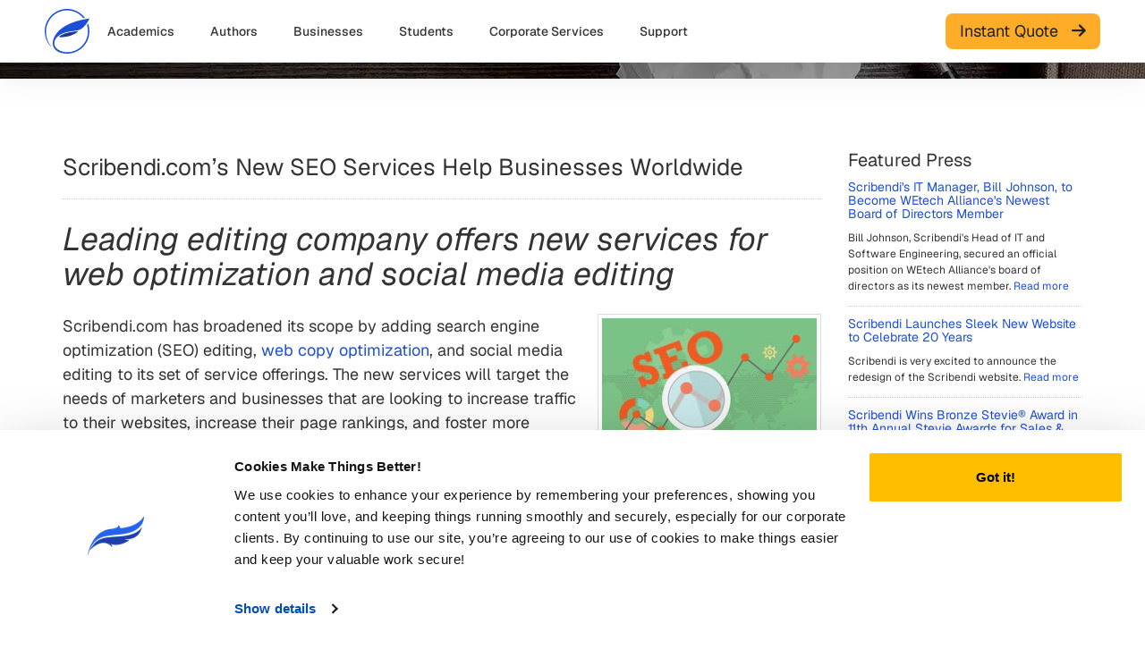

--- FILE ---
content_type: text/html; charset=UTF-8
request_url: https://www.scribendi.com/news/seo_editing_services.en.html
body_size: 34366
content:


    
    



	


	<!doctype html>
    <!--[if IE 8]> <html lang="en" class="ie ie8"> <![endif]-->
<!--[if IE 9]> <html lang="en" class="ie ie9"> <![endif]-->
<!--[if (gt IE 9)|!(IE)]><!--> <html lang="en"> <!--<![endif]-->

<head>

        <meta charset="utf-8">
<meta name="viewport" content="width=device-width, initial-scale=1, shrink-to-fit=no">
<meta http-equiv="x-ua-compatible" content="ie=edge">
<meta name="description" content="Scribendi.com has broadened its scope by adding SEO editing, web copy optimization, and social media editing to its set of service offerings.">
<meta name="author" content="Scribendi Inc">
<meta name="copyright" content="Scribendi Inc 1997 - 2026">
<meta name="verify-v1" content="xciy8G7fpADFiCJen5kSrlT1fpYzmj+5EGNTY2Wgz+0=">
<meta name="google-site-verification" content="aOK69Vzi7QeEzw5zKsTRQWScnDpHqgBCEhQIAA9rUYc">

    <meta name="robots" content="index, follow">

                        
        <script type="text/javascript">

            // if(!window.CE2) {
            //     window.CE2 = {};
            // }

            /* The official solution to avoid flicker below does not work
            if(document.head){
                CE2.bh = document.createElement("style");
                CE2.bh.innerHTML = "body{visibility:hidden !important}";
                document.head.appendChild(CE2.bh);

                setTimeout(function() {
                    if (CE2.bh) {
                        CE2.bh.parentElement.removeChild(CE2.bh);
                        delete(CE2.bh);
                    }
                }, 2500);
                // 2500 does not mean the white screen will be shown for 2500 ms.
                // If page loaded in 2500ms, the white screen will be removed immediately after the page is loaded.
                // If more than 2500ms, the white screen will be removed after 2500ms.
            }
            */

            /** ---------------------------------------------------------------------------------------- *
             * Period 1: Before determining whether to redirect, always display white screen
             * As a hack solution, we use the crazy egg scripts loaded as a signal that decision is made
             * ----------------------------------------------------------------------------------------- */
            // Add white screen
            // let whiteScreen = addWhiteScreen();
            //
            // // Remove white screen
            // window.CE2.LOADED_SCRIPTS = window.CE2.LOADED_SCRIPTS || [];
            // let checkCrazyEggScriptsTimer = setInterval(function() {
            //     if ( window.CE2.LOADED_SCRIPTS.length === 3 ) {
            //         clearInterval(checkCrazyEggScriptsTimer);
            //         checkCrazyEggScriptsTimer = null;
            //         setTimeout(function() {
            //             removeWhiteScreen(whiteScreen);
            //         }, 300);
            //     }
            // }, 50);
            // // Remove white screen after 4 seconds if Crazy Egg scripts not loaded
            // setTimeout(function() {
            //     removeWhiteScreen(whiteScreen);
            // }, 4000);
            //
            // /** ------------------------------------------------------------------------------ *
            //  * Period 2: After determining whether to redirect, if direct, add white screen
            //  * ------------------------------------------------------------------------------ */
            // // Add white screen
            // let redirectEvent;
            // if ( isIOS() ) {        // IOS devices does not support `beforeunload` event
            //     redirectEvent = 'pagehide';
            // } else {
            //     redirectEvent = 'beforeunload';
            // }
            // window.addEventListener(redirectEvent, addWhiteScreen);
            //
            // // Remove adding white screen event listener after page loaded
            // window.addEventListener('load', function() {
            //     setTimeout(function() {
            //         window.removeEventListener(redirectEvent, addWhiteScreen);
            //     }, 2000);
            // });
            //
            // // Function: Add white screen
            // function addWhiteScreen() {
            //     if( document.head ) {
            //         let whiteScreen = document.createElement("style");
            //         whiteScreen.innerHTML = "body{visibility:hidden !important}";
            //         document.head.appendChild(whiteScreen);
            //         return whiteScreen;
            //     }
            // }
            //
            // // Function: Remove white screen
            // function removeWhiteScreen(Dom) {
            //     if ( Dom && Dom.parentElement ) {
            //         Dom.parentElement.removeChild(Dom);
            //     }
            // }
            //
            // // Function: Whether is iOS device
            // function isIOS() {
            //     let platform = [
            //         'iPad Simulator',
            //         'iPhone Simulator',
            //         'iPod Simulator',
            //         'iPad',
            //         'iPhone',
            //         'iPod'
            //     ];
            //     return platform.indexOf(navigator.platform) !== -1
            //            // iPad on iOS 13 detection
            //            || (navigator.userAgent.includes("Mac") && "ontouchend" in document);
            // }

        </script>
    

        
        <script>
            window.addEventListener('load', function () {
                var s = document.createElement('script');
                s.src = 'https://script.crazyegg.com/pages/scripts/0121/0023.js';
                s.async = true;
                document.head.appendChild(s);
            });
        </script>
    
    
        

                

        <link rel="preconnect" href="https://www.googletagmanager.com/">
    <link rel="dns-prefetch" href="https://www.googletagmanager.com/">

        <link rel="preconnect" href="https://www.google-analytics.com/">
    <link rel="dns-prefetch" href="https://www.google-analytics.com/">

        <link rel="preconnect" href="https://js.hs-scripts.com/">
    <link rel="dns-prefetch" href="https://js.hs-scripts.com/">

    <link rel="dns-prefetch" href="https://js.hs-analytics.net/">

        <link rel="dns-prefetch" href="https://www.clarity.ms/">

        <link rel="dns-prefetch" href="https://bat.bing.com/">


<link rel="preload" as="font" type="font/woff2" href="/css/font-geist/fonts/geist-variable.woff2" crossorigin>    
    <title>Scribendi.com’s New SEO Services Help Businesses Worldwide | Scribendi</title>
<link rel="stylesheet" type="text/css" href="/css/combined.min.2026011601.css" />
<link rel="preload" href="/css/bootstrap/bootstrap-switch.min.2026011601.css" as="style" onload="this.onload=null;this.rel='stylesheet'"><noscript><link rel="stylesheet" type="text/css" href="/css/bootstrap/bootstrap-switch.min.2026011601.css"></noscript>
<link rel="preload" href="/css/chosen/chosen.min.2026011601.css" as="style" onload="this.onload=null;this.rel='stylesheet'"><noscript><link rel="stylesheet" type="text/css" href="/css/chosen/chosen.min.2026011601.css"></noscript>

        
<meta property="og:title" content="Scribendi.com’s New SEO Services Help Businesses Worldwide | Scribendi">
<meta property="og:image" content="https://www.scribendi.com/images/logos/scribendi/logo-full-blue.svg">
<meta property="og:type" content="article">
<meta property="og:url" content="https://www.scribendi.com/news/seo_editing_services.en.html">
<meta property="og:description" content="Scribendi.com has broadened its scope by adding SEO editing, web copy optimization, and social media editing to its set of service offerings.">
<meta property="fb:app_id" content="127194130714554">
                                                        
    

                
        
            
            <!-- Google Tag Manager -->
            <script>
                (function(w,d,s,l,i){w[l]=w[l]||[];w[l].push({'gtm.start':
                        new Date().getTime(),event:'gtm.js'});var f=d.getElementsByTagName(s)[0],
                    j=d.createElement(s),dl=l!='dataLayer'?'&l='+l:'';j.async=true;j.src=
                    'https://www.googletagmanager.com/gtm.js?id='+i+dl;f.parentNode.insertBefore(j,f);
                })(window,document,'script','dataLayer','GTM-T25D5KJ');
            </script>
            <!-- End Google Tag Manager -->
        
        
            <link rel="canonical" href="https://www.scribendi.com/news/seo_editing_services.en.html">

        <link rel="icon" href="/images/logos/scribendi/logo-mark-blue.svg" type="image/svg+xml">
<link rel="apple-touch-icon" href="/images/logos/scribendi/logo-mark-blue-180.png"><!-- 180×180 -->
<link rel="manifest" href="/manifest.webmanifest">
        <link rel="home" title="Home" href="/">
<link rel="help" title="Help" href="/faq">
<link rel="search" title="Search" href="/search">
<link rel="author" title="Author" href="https://plus.google.com/+Scribendi">
<link rel="copyright" title="Terms of Use" href="/terms">
        
        <script src="/javascript/lib/modernizr.min.js" async="async"></script>

        <!--[if lt IE 9]>
    <script src="/javascript/lib/html5-es5-respond.min.js"></script>
    <![endif]-->

    
</head>


<body class="tk-geist locale-en_US  page-top-banner page page-news">

                <noscript>
            <iframe src="https://www.googletagmanager.com/ns.html?id=GTM-T25D5KJ" height="0" width="0" style="display:none;visibility:hidden"></iframe>
        </noscript>
    
        <script>var i18n_locale = 'en_US';</script>

        <script>const ASYNC_DEFER_JS = !!null;</script>


            <div >

        <div class="scribendi-header-2-overlay"></div>

        <header class="scribendi-header-2">
                
                <div class="bg-white header-nav-2 nav-desktop">
    <div class="container-fluid container-fluid-scrib">
        <div class="d-flex align-items-center justify-content-between">
            <div class="d-flex gap-x-30">
                <a href="/" class="d-block pt-10 pb-10">
                    <span class="inline-svg w-50px"><svg width="100" height="100" viewBox="0 0 100 100" fill="none" xmlns="http://www.w3.org/2000/svg">
<path d="M100 21.4668C100 21.4668 98.5245 25.0394 95.5713 29.6627V29.668L95.5408 29.7152L95.5104 29.7625L95.3252 30.0462L95.2947 30.0936L95.2932 30.0988L95.2633 30.1409L95.0413 30.4823L95.0093 30.5296L95.0035 30.5401L94.8797 30.724L94.8471 30.7765L94.8141 30.8238L94.7815 30.871L94.7485 30.9236L94.716 30.9709L94.7055 30.9867L94.6824 31.0182L94.6493 31.0707L94.6163 31.118L94.5827 31.1706L94.5155 31.2651L94.4814 31.3176L94.4478 31.3649L94.4132 31.4175L94.398 31.4385L94.3791 31.4648L94.3455 31.5173L94.3109 31.5646L94.2768 31.6171L94.2427 31.6644L94.2075 31.717L94.1734 31.7642L94.1382 31.8167L94.1031 31.864L94.0831 31.8955L94.0684 31.9166L94.0333 31.9639L93.9987 32.0164L93.963 32.0689L93.9273 32.1162L93.8921 32.1688L93.8565 32.2161L93.8208 32.2686L93.7851 32.3212L93.7588 32.3527L93.7489 32.3684L93.7132 32.4209L93.6765 32.4682L93.6403 32.5207L93.5311 32.6731L93.4944 32.7257L93.4582 32.773L93.4257 32.8203L93.4209 32.8255L93.4981 33.0251L93.4199 32.8255C90.6105 36.7028 86.9012 40.89 82.2888 44.1893C74.411 49.8266 62.614 48.5027 49.6899 51.8441C38.2487 54.7967 24.5175 60.7597 21.6541 73.5736C18.6573 86.9812 34.0854 96.79 49.9376 96.79C62.3737 96.79 74.1901 91.8882 82.9825 83.0881C91.7754 74.2828 96.6695 62.4515 96.6695 50.0001C96.6695 45.1981 95.9386 40.4802 94.5376 35.9935L94.5533 36.0408C95.3588 35.0163 96.1343 33.9656 96.8742 32.8991C98.8424 38.3157 99.8751 44.0948 99.8751 50.0001C99.8751 63.3026 94.643 75.9483 85.2488 85.3525C75.8535 94.762 63.2258 100 49.9376 100C22.5587 100 7.49683 81.1233 26.2176 55.0699C38.829 37.5171 65.1789 27.6348 88.2775 23.2374H88.2765L88.7104 23.1534L88.7645 23.1428L88.819 23.1323L88.8731 23.1218H88.8904L88.9271 23.1113L90.1162 22.8959L90.1555 22.8907L90.1702 22.8853L90.2237 22.8801L90.2778 22.8696L90.3318 22.8591L91.353 22.6805L91.4065 22.67H91.4144L91.4595 22.6647L91.7276 22.6174H91.7287C94.548 22.1498 97.3139 21.761 100 21.4668ZM34.1647 60.7386L31.7577 62.4567C31.7577 62.4567 53.9591 66.0082 74.433 50.4886C74.433 50.4886 47.7799 50.9877 34.1647 60.7386ZM86.3869 20.7156C85.328 19.3917 84.192 18.1255 82.9825 16.9171C74.1901 8.1118 62.3737 3.21002 49.9376 3.21002C37.5014 3.21002 25.685 8.1118 16.8932 16.9171C-2.23063 36.8603 -0.66693 64.3217 13.982 83.8762C14.8929 85.0898 14.0355 84.6958 13.4515 84.1389C13.0112 83.6976 12.7064 83.3246 12.3013 82.8623C4.33952 73.7313 0 62.1257 0 50.0001C0 36.6975 5.23209 24.0517 14.6269 14.6475C24.0216 5.23804 36.6498 2.87319e-06 49.9376 2.87319e-06C63.2258 2.87319e-06 75.8535 5.23804 85.2488 14.6475C86.9484 16.3497 88.5073 18.1517 89.9278 20.0483C88.7561 20.2532 87.5754 20.4739 86.3869 20.7156Z" fill="#1D4ED8"/>
<path d="M34.1643 60.7386L31.7573 62.4566C31.7573 62.4566 53.9587 66.0081 74.4326 50.4886C74.4326 50.4886 47.7794 50.9876 34.1643 60.7386Z" fill="#1E3A8A"/>
</svg></span>
                </a>
                                    <div class="relative">
                                                <div class="h-100 text-caption-1 text-base text-weight-500 leading-140 d-flex align-items-center nav-desktop-bar">
                            <span class="nav-item nav-academic"  data-dropdown="academic">Academics</span>
                            <span class="nav-item nav-authors"   data-dropdown="authors">Authors</span>
                            <span class="nav-item nav-business"  data-dropdown="business">Businesses</span>
                            <span class="nav-item nav-students"  data-dropdown="students">Students</span>
                            <a class="nav-item nav-custom-solutions text-base scrib-link-secondary-muted text-weight-500" href="/corporate">Corporate Services</a>
                            <span class="nav-item nav-support"   data-dropdown="support">Support</span>
                                                    </div>

                                                <div class="pt-15 absolute header-nav-dropdown dropdown-academic" data-nav="academic">
                            <div class="rounded-16 p-10 bg-white dropdown-content">
                                <div class="d-flex gap-10">
                                    <div class="header-nav-2-cat-list">
            <a href="/service/scribendi-scientific-editing" class="d-flex align-items-center justify-content-between gap-x-20 p-10 rounded-8 text-body-2 text-muted scrib-link-secondary-muted leading-tight cursor-pointer dropdown-menu-item item-scribendi-scientific-editing">
            <span class="flex-fill menu-item-text">
                                    Scientific Editing
                            </span>
                            <span class="text-caption-2 menu-item-tag tag-best">Best Value</span>
                    </a>
            <a href="/service/humanities-social-sciences-editing" class="d-flex align-items-center justify-content-between gap-x-20 p-10 rounded-8 text-body-2 text-muted scrib-link-secondary-muted leading-tight cursor-pointer dropdown-menu-item item-humanities-social-sciences-editing">
            <span class="flex-fill menu-item-text">
                                    Humanities & Social Sciences Editing
                            </span>
                            <span class="text-caption-2 text-dark-blue menu-item-tag tag-new">New</span>
                    </a>
            <a href="/service/academic_editing" class="d-flex align-items-center justify-content-between gap-x-20 p-10 rounded-8 text-body-2 text-muted scrib-link-secondary-muted leading-tight cursor-pointer dropdown-menu-item item-academic-editing">
            <span class="flex-fill menu-item-text">
                                    Academic Editing
                            </span>
                            <span class="text-caption-2 menu-item-tag tag-popular">Most Popular</span>
                    </a>
            <a href="/service/academic_proofreading" class="d-flex align-items-center justify-content-between gap-x-20 p-10 rounded-8 text-body-2 text-muted scrib-link-secondary-muted leading-tight cursor-pointer dropdown-menu-item item-academic-proofreading">
            <span class="flex-fill menu-item-text">
                                    Academic Proofreading
                            </span>
                    </a>
            <a href="/service/publication-success-package" class="d-flex align-items-center justify-content-between gap-x-20 p-10 rounded-8 text-body-2 text-muted scrib-link-secondary-muted leading-tight cursor-pointer dropdown-menu-item item-publication-success-package">
            <span class="flex-fill menu-item-text">
                                    Publication Success Package
                            </span>
                    </a>
            <a href="/service/journal-strategy" class="d-flex align-items-center justify-content-between gap-x-20 p-10 rounded-8 text-body-2 text-muted scrib-link-secondary-muted leading-tight cursor-pointer dropdown-menu-item item-journal-strategy">
            <span class="flex-fill menu-item-text">
                                    Journal Strategy
                            </span>
                            <span class="text-caption-2 text-dark-blue menu-item-tag tag-new">New</span>
                    </a>
            <a href="/service/dissertation_thesis_proposal_editing" class="d-flex align-items-center justify-content-between gap-x-20 p-10 rounded-8 text-body-2 text-muted scrib-link-secondary-muted leading-tight cursor-pointer dropdown-menu-item item-dissertation-thesis-proposal-editing">
            <span class="flex-fill menu-item-text">
                                    Dissertation Editing
                            </span>
                    </a>
            <a href="/service/dissertation_thesis_proposal_proofreading" class="d-flex align-items-center justify-content-between gap-x-20 p-10 rounded-8 text-body-2 text-muted scrib-link-secondary-muted leading-tight cursor-pointer dropdown-menu-item item-dissertation-thesis-proposal-proofreading">
            <span class="flex-fill menu-item-text">
                                    Dissertation Proofreading
                            </span>
                    </a>
            <a href="/service/structural-copy-editing" class="d-flex align-items-center justify-content-between gap-x-20 p-10 rounded-8 text-body-2 text-muted scrib-link-secondary-muted leading-tight cursor-pointer dropdown-menu-item item-structural-copy-editing">
            <span class="flex-fill menu-item-text">
                                    Structural Editing
                            </span>
                    </a>
    </div>
                                    <a class="d-flex align-items-center" href="/service/publication-success-package">
                                        <img class="lazyload rounded-8 dropdown-menu-img" src="/images/blank.png" data-src="/images/header/menu-academic-2.webp" alt="Publication Success Package" width="537" height="374">
                                    </a>
                                </div>

                                <div class="bg-gray rounded-8 p-10 mt-10 dropdown-menu-footer">
                                    <div>
                                        <span class="inline-svg h-20px"><svg width="20" height="20" viewBox="0 0 20 20" fill="none" xmlns="http://www.w3.org/2000/svg">
<path d="M13.1242 6.875C13.29 6.875 13.4489 6.94085 13.5661 7.05806C13.6833 7.17527 13.7492 7.33424 13.7492 7.5C13.7492 8.43333 13.3392 9.27167 12.6909 9.84333C12.6299 9.90091 12.558 9.94563 12.4794 9.97483C12.4008 10.004 12.3171 10.0171 12.2333 10.0133C12.1496 10.0095 12.0674 9.98887 11.9918 9.95266C11.9162 9.91645 11.8486 9.86539 11.7931 9.80252C11.7376 9.73965 11.6954 9.66626 11.6688 9.58672C11.6423 9.50718 11.632 9.42311 11.6387 9.33952C11.6453 9.25593 11.6687 9.17453 11.7074 9.10017C11.7462 9.02581 11.7995 8.96 11.8642 8.90667C12.0641 8.73093 12.2241 8.51452 12.3337 8.27193C12.4432 8.02934 12.4996 7.76616 12.4992 7.5C12.4992 7.33424 12.565 7.17527 12.6823 7.05806C12.7995 6.94085 12.9584 6.875 13.1242 6.875Z" fill="#0075C4"/>
<path fill-rule="evenodd" clip-rule="evenodd" d="M10 1.875C5.5125 1.875 1.875 5.5125 1.875 10C1.875 14.4875 5.5125 18.125 10 18.125C14.4875 18.125 18.125 14.4875 18.125 10C18.125 5.5125 14.4875 1.875 10 1.875ZM3.8125 13C4.49605 14.4106 5.64113 15.5453 7.05793 16.216C8.47474 16.8866 10.0782 17.053 11.6025 16.6875C11.4853 16.3754 11.2758 16.1065 11.0018 15.9167C10.7278 15.7269 10.4025 15.6251 10.0692 15.625C9.87513 15.6251 9.68737 15.5562 9.53934 15.4308C9.39131 15.3053 9.29261 15.1314 9.26083 14.94L9.2 14.5758C9.12167 14.105 9.40833 13.6508 9.86667 13.52L10.6917 13.285C11.0475 13.1825 11.3442 12.9367 11.51 12.605L11.54 12.5442C11.6258 12.3725 11.7512 12.2236 11.9059 12.1099C12.0606 11.9962 12.24 11.9209 12.4295 11.8902C12.619 11.8595 12.8131 11.8743 12.9957 11.9334C13.1784 11.9925 13.3444 12.0941 13.48 12.23L13.75 12.5H14.2733C14.6124 12.4999 14.9451 12.5918 15.2361 12.7658C15.5271 12.9399 15.7655 13.1896 15.9258 13.4883C16.5132 12.4907 16.8391 11.3609 16.8733 10.2036C16.9075 9.04644 16.649 7.89933 16.1216 6.86871C15.5942 5.83809 14.8151 4.95733 13.8566 4.30812C12.898 3.65891 11.7911 3.26227 10.6383 3.155C10.675 3.37333 10.7883 3.57417 10.9625 3.71833L11.8525 4.46C12.2208 4.7675 12.2983 5.30167 12.0325 5.70167L11.6075 6.34C11.3761 6.68684 11.0356 6.94665 10.64 7.07833L10.5208 7.11833C10.3864 7.16329 10.2641 7.23864 10.1635 7.33853C10.0628 7.43841 9.98659 7.56015 9.94064 7.69428C9.89469 7.82841 9.88028 7.97132 9.89853 8.11193C9.91677 8.25253 9.96718 8.38704 10.0458 8.505C10.3533 8.9675 10.1867 9.59417 9.69 9.8425L7.5 10.9375L7.8525 11.82C7.92359 11.9992 7.92726 12.1982 7.86283 12.3799C7.79841 12.5617 7.67025 12.7139 7.50213 12.8083C7.33402 12.9027 7.13736 12.933 6.94863 12.8935C6.7599 12.8539 6.59192 12.7473 6.47583 12.5933L5.91 11.8383C5.8141 11.7105 5.68714 11.6094 5.54115 11.5444C5.39517 11.4795 5.23501 11.453 5.07589 11.4673C4.91676 11.4817 4.76394 11.5365 4.63194 11.6265C4.49994 11.7165 4.39314 11.8388 4.32167 11.9817L3.8125 13Z" fill="#0075C4"/>
</svg></span>
                                        <hr class="mt-5 mb-5">
                                        <a class="d-block cursor-pointer text-caption-1 scrib-link-secondary-muted text-base text-weight-500 leading-140" href="/service/english_academic_editing">English Editing Services for ESL Academics and Researchers</a>
                                    </div>

                                    <div>
                                        <span class="inline-svg h-20px"><svg width="20" height="20" viewBox="0 0 20 20" fill="none" xmlns="http://www.w3.org/2000/svg">
<path d="M9.375 4.4475C9.375 4.15167 9.22 3.88417 9.04083 3.64833C8.85426 3.40948 8.752 3.11558 8.75 2.8125C8.75 1.94917 9.58917 1.25 10.625 1.25C11.6608 1.25 12.5 1.95 12.5 2.8125C12.5 3.12 12.3933 3.40667 12.2092 3.64833C12.03 3.88417 11.875 4.15167 11.875 4.4475C11.875 4.72417 12.1067 4.94583 12.3833 4.92917C13.975 4.83417 15.5417 4.64417 17.0767 4.36583C17.1603 4.35068 17.2461 4.35273 17.3289 4.37186C17.4117 4.39099 17.4897 4.42681 17.5582 4.47712C17.6267 4.52742 17.6842 4.59117 17.7272 4.66445C17.7702 4.73773 17.7978 4.81902 17.8083 4.90333C17.9969 6.4108 18.1015 7.92758 18.1217 9.44667C18.1224 9.51927 18.1088 9.59129 18.0814 9.65856C18.0541 9.72582 18.0137 9.78698 17.9625 9.83848C17.9113 9.88997 17.8504 9.93077 17.7833 9.9585C17.7162 9.98623 17.6443 10.0003 17.5717 10C17.2767 10 17.0092 9.845 16.7733 9.66583C16.5345 9.47926 16.2406 9.377 15.9375 9.375C15.075 9.375 14.375 10.2142 14.375 11.25C14.375 12.2858 15.075 13.125 15.9375 13.125C16.245 13.125 16.5317 13.0183 16.7733 12.8342C17.0092 12.655 17.2767 12.5 17.5725 12.5C17.8308 12.5 18.0367 12.7183 18.0175 12.9758C17.9197 14.3291 17.7542 15.6766 17.5217 17.0133C17.4996 17.1401 17.4389 17.2569 17.3479 17.3479C17.2569 17.4389 17.1401 17.4996 17.0133 17.5217C15.4967 17.7858 13.9525 17.9658 12.3842 18.0567C12.3185 18.0602 12.2528 18.0503 12.1911 18.0275C12.1294 18.0047 12.0729 17.9696 12.0253 17.9243C11.9776 17.879 11.9397 17.8244 11.9139 17.7639C11.888 17.7034 11.8748 17.6383 11.875 17.5725C11.875 17.2767 12.03 17.0092 12.2092 16.7733C12.3933 16.5317 12.5 16.245 12.5 15.9375C12.5 15.075 11.6608 14.375 10.625 14.375C9.58917 14.375 8.75 15.075 8.75 15.9375C8.75 16.245 8.85667 16.5317 9.04083 16.7733C9.22 17.0092 9.375 17.2767 9.375 17.5725C9.37525 17.644 9.36114 17.7148 9.33352 17.7808C9.30589 17.8467 9.26531 17.9064 9.21417 17.9564C9.16304 18.0064 9.10239 18.0456 9.03583 18.0717C8.96926 18.0978 8.89814 18.1102 8.82667 18.1083C7.51484 18.0713 6.20555 17.9712 4.90333 17.8083C4.81902 17.7978 4.73773 17.7702 4.66445 17.7272C4.59117 17.6842 4.52742 17.6267 4.47712 17.5582C4.42681 17.4897 4.391 17.4117 4.37186 17.3289C4.35273 17.2461 4.35068 17.1603 4.36583 17.0767C4.61 15.7317 4.78583 14.3625 4.89 12.9733C4.89436 12.9127 4.88614 12.8517 4.86586 12.7944C4.84557 12.737 4.81365 12.6845 4.77211 12.64C4.73056 12.5956 4.68029 12.5602 4.62443 12.5361C4.56857 12.512 4.50833 12.4997 4.4475 12.5C4.15167 12.5 3.88417 12.655 3.64833 12.8342C3.40667 13.0183 3.12 13.125 2.8125 13.125C1.94917 13.125 1.25 12.2858 1.25 11.25C1.25 10.2142 1.95 9.375 2.8125 9.375C3.12 9.375 3.40667 9.48167 3.64833 9.66583C3.88417 9.845 4.15167 10 4.4475 10C4.51999 10.0003 4.59183 9.98625 4.65883 9.95856C4.72582 9.93087 4.78665 9.89013 4.83775 9.83872C4.88886 9.7873 4.92923 9.72624 4.95651 9.65907C4.98379 9.59191 4.99744 9.51999 4.99667 9.4475C4.97844 8.10511 4.89221 6.7645 4.73833 5.43083C4.72743 5.33729 4.73781 5.2425 4.76868 5.15353C4.79956 5.06457 4.85015 4.98373 4.91666 4.91706C4.98317 4.85039 5.06388 4.79961 5.15277 4.76852C5.24167 4.73742 5.33643 4.72682 5.43 4.7375C6.54917 4.86667 7.6825 4.94917 8.8275 4.9825C8.89886 4.9844 8.96988 4.97195 9.03634 4.94589C9.1028 4.91983 9.16336 4.8807 9.21442 4.83081C9.26547 4.78092 9.30599 4.72128 9.33358 4.65544C9.36116 4.5896 9.37525 4.51889 9.375 4.4475Z" fill="#0075C4"/>
</svg></span>
                                        <hr class="mt-5 mb-5">
                                        <a class="d-block cursor-pointer text-caption-1 scrib-link-secondary-muted text-base text-weight-500 leading-140" href="/corporate">Custom Solutions for Institutions</a>
                                    </div>
                                </div>
                            </div>
                        </div>

                                                <div class="pt-15 absolute header-nav-dropdown dropdown-authors" data-nav="authors">
                            <div class="rounded-16 p-10 bg-white dropdown-content">
                                <div class="d-flex gap-10">
                                    <div class="header-nav-2-cat-list">
            <a href="/service/book_critique" class="d-flex align-items-center justify-content-between gap-x-20 p-10 rounded-8 text-body-2 text-muted scrib-link-secondary-muted leading-tight cursor-pointer dropdown-menu-item item-book-critique">
            <span class="flex-fill menu-item-text">
                                    Book Critique Services
                            </span>
                    </a>
            <a href="/service/book_editing" class="d-flex align-items-center justify-content-between gap-x-20 p-10 rounded-8 text-body-2 text-muted scrib-link-secondary-muted leading-tight cursor-pointer dropdown-menu-item item-book-editing">
            <span class="flex-fill menu-item-text">
                                    Book Editing
                            </span>
                    </a>
            <a href="/service/book_proofreading" class="d-flex align-items-center justify-content-between gap-x-20 p-10 rounded-8 text-body-2 text-muted scrib-link-secondary-muted leading-tight cursor-pointer dropdown-menu-item item-book-proofreading">
            <span class="flex-fill menu-item-text">
                                    Book Proofreading
                            </span>
                    </a>
            <a href="/service/script_editing" class="d-flex align-items-center justify-content-between gap-x-20 p-10 rounded-8 text-body-2 text-muted scrib-link-secondary-muted leading-tight cursor-pointer dropdown-menu-item item-script-editing">
            <span class="flex-fill menu-item-text">
                                    Script Editing
                            </span>
                    </a>
            <a href="/service/query_package_creation" class="d-flex align-items-center justify-content-between gap-x-20 p-10 rounded-8 text-body-2 text-muted scrib-link-secondary-muted leading-tight cursor-pointer dropdown-menu-item item-query-package-creation">
            <span class="flex-fill menu-item-text">
                                    Query Package Creation
                            </span>
                    </a>
            <a href="/service/book_proofreading_query_package_creation" class="d-flex align-items-center justify-content-between gap-x-20 p-10 rounded-8 text-body-2 text-muted scrib-link-secondary-muted leading-tight cursor-pointer dropdown-menu-item item-book-proofreading-query-package-creation">
            <span class="flex-fill menu-item-text">
                                    Book Proofreading and Query Package Creation
                            </span>
                    </a>
    </div>
                                    <a class="d-flex align-items-center" href="/service/query_package_creation">
                                        <img class="lazyload rounded-8 dropdown-menu-img" src="/images/blank.png" data-src="/images/header/menu-authors.webp" alt="Authors" width="392" height="200">
                                    </a>
                                </div>

                                <div class="bg-gray rounded-8 p-10 mt-10 dropdown-menu-footer">
                                    <div>
                                        <span class="inline-svg h-20px"><svg width="20" height="20" viewBox="0 0 20 20" fill="none" xmlns="http://www.w3.org/2000/svg">
<path fill-rule="evenodd" clip-rule="evenodd" d="M10 1.875C5.5125 1.875 1.875 5.5125 1.875 10C1.875 14.4875 5.5125 18.125 10 18.125C14.4875 18.125 18.125 14.4875 18.125 10C18.125 5.5125 14.4875 1.875 10 1.875ZM10.625 7.5C10.625 7.33424 10.5592 7.17527 10.4419 7.05806C10.3247 6.94085 10.1658 6.875 10 6.875C9.83424 6.875 9.67527 6.94085 9.55806 7.05806C9.44085 7.17527 9.375 7.33424 9.375 7.5V9.375H7.5C7.33424 9.375 7.17527 9.44085 7.05806 9.55806C6.94085 9.67527 6.875 9.83424 6.875 10C6.875 10.1658 6.94085 10.3247 7.05806 10.4419C7.17527 10.5592 7.33424 10.625 7.5 10.625H9.375V12.5C9.375 12.6658 9.44085 12.8247 9.55806 12.9419C9.67527 13.0592 9.83424 13.125 10 13.125C10.1658 13.125 10.3247 13.0592 10.4419 12.9419C10.5592 12.8247 10.625 12.6658 10.625 12.5V10.625H12.5C12.6658 10.625 12.8247 10.5592 12.9419 10.4419C13.0592 10.3247 13.125 10.1658 13.125 10C13.125 9.83424 13.0592 9.67527 12.9419 9.55806C12.8247 9.44085 12.6658 9.375 12.5 9.375H10.625V7.5Z" fill="#0075C4"/>
</svg></span>
                                        <hr class="mt-5 mb-5">
                                        <a class="d-block cursor-pointer text-caption-1 scrib-link-secondary-muted text-base text-weight-500 leading-140" href="/service/book_proofreading_query_package_creation">Book Proofreading and Query Package Creation</a>
                                    </div>

                                    <div>
                                        <span class="inline-svg h-20px"><svg width="20" height="20" viewBox="0 0 20 20" fill="none" xmlns="http://www.w3.org/2000/svg">
<path d="M9.375 4.4475C9.375 4.15167 9.22 3.88417 9.04083 3.64833C8.85426 3.40948 8.752 3.11558 8.75 2.8125C8.75 1.94917 9.58917 1.25 10.625 1.25C11.6608 1.25 12.5 1.95 12.5 2.8125C12.5 3.12 12.3933 3.40667 12.2092 3.64833C12.03 3.88417 11.875 4.15167 11.875 4.4475C11.875 4.72417 12.1067 4.94583 12.3833 4.92917C13.975 4.83417 15.5417 4.64417 17.0767 4.36583C17.1603 4.35068 17.2461 4.35273 17.3289 4.37186C17.4117 4.39099 17.4897 4.42681 17.5582 4.47712C17.6267 4.52742 17.6842 4.59117 17.7272 4.66445C17.7702 4.73773 17.7978 4.81902 17.8083 4.90333C17.9969 6.4108 18.1015 7.92758 18.1217 9.44667C18.1224 9.51927 18.1088 9.59129 18.0814 9.65856C18.0541 9.72582 18.0137 9.78698 17.9625 9.83848C17.9113 9.88997 17.8504 9.93077 17.7833 9.9585C17.7162 9.98623 17.6443 10.0003 17.5717 10C17.2767 10 17.0092 9.845 16.7733 9.66583C16.5345 9.47926 16.2406 9.377 15.9375 9.375C15.075 9.375 14.375 10.2142 14.375 11.25C14.375 12.2858 15.075 13.125 15.9375 13.125C16.245 13.125 16.5317 13.0183 16.7733 12.8342C17.0092 12.655 17.2767 12.5 17.5725 12.5C17.8308 12.5 18.0367 12.7183 18.0175 12.9758C17.9197 14.3291 17.7542 15.6766 17.5217 17.0133C17.4996 17.1401 17.4389 17.2569 17.3479 17.3479C17.2569 17.4389 17.1401 17.4996 17.0133 17.5217C15.4967 17.7858 13.9525 17.9658 12.3842 18.0567C12.3185 18.0602 12.2528 18.0503 12.1911 18.0275C12.1294 18.0047 12.0729 17.9696 12.0253 17.9243C11.9776 17.879 11.9397 17.8244 11.9139 17.7639C11.888 17.7034 11.8748 17.6383 11.875 17.5725C11.875 17.2767 12.03 17.0092 12.2092 16.7733C12.3933 16.5317 12.5 16.245 12.5 15.9375C12.5 15.075 11.6608 14.375 10.625 14.375C9.58917 14.375 8.75 15.075 8.75 15.9375C8.75 16.245 8.85667 16.5317 9.04083 16.7733C9.22 17.0092 9.375 17.2767 9.375 17.5725C9.37525 17.644 9.36114 17.7148 9.33352 17.7808C9.30589 17.8467 9.26531 17.9064 9.21417 17.9564C9.16304 18.0064 9.10239 18.0456 9.03583 18.0717C8.96926 18.0978 8.89814 18.1102 8.82667 18.1083C7.51484 18.0713 6.20555 17.9712 4.90333 17.8083C4.81902 17.7978 4.73773 17.7702 4.66445 17.7272C4.59117 17.6842 4.52742 17.6267 4.47712 17.5582C4.42681 17.4897 4.391 17.4117 4.37186 17.3289C4.35273 17.2461 4.35068 17.1603 4.36583 17.0767C4.61 15.7317 4.78583 14.3625 4.89 12.9733C4.89436 12.9127 4.88614 12.8517 4.86586 12.7944C4.84557 12.737 4.81365 12.6845 4.77211 12.64C4.73056 12.5956 4.68029 12.5602 4.62443 12.5361C4.56857 12.512 4.50833 12.4997 4.4475 12.5C4.15167 12.5 3.88417 12.655 3.64833 12.8342C3.40667 13.0183 3.12 13.125 2.8125 13.125C1.94917 13.125 1.25 12.2858 1.25 11.25C1.25 10.2142 1.95 9.375 2.8125 9.375C3.12 9.375 3.40667 9.48167 3.64833 9.66583C3.88417 9.845 4.15167 10 4.4475 10C4.51999 10.0003 4.59183 9.98625 4.65883 9.95856C4.72582 9.93087 4.78665 9.89013 4.83775 9.83872C4.88886 9.7873 4.92923 9.72624 4.95651 9.65907C4.98379 9.59191 4.99744 9.51999 4.99667 9.4475C4.97844 8.10511 4.89221 6.7645 4.73833 5.43083C4.72743 5.33729 4.73781 5.2425 4.76868 5.15353C4.79956 5.06457 4.85015 4.98373 4.91666 4.91706C4.98317 4.85039 5.06388 4.79961 5.15277 4.76852C5.24167 4.73742 5.33643 4.72682 5.43 4.7375C6.54917 4.86667 7.6825 4.94917 8.8275 4.9825C8.89886 4.9844 8.96988 4.97195 9.03634 4.94589C9.1028 4.91983 9.16336 4.8807 9.21442 4.83081C9.26547 4.78092 9.30599 4.72128 9.33358 4.65544C9.36116 4.5896 9.37525 4.51889 9.375 4.4475Z" fill="#0075C4"/>
</svg></span>
                                        <hr class="mt-5 mb-5">
                                        <a class="d-block cursor-pointer text-caption-1 scrib-link-secondary-muted text-base text-weight-500 leading-140" href="/corporate">Custom Solutions</a>
                                    </div>
                                </div>
                            </div>
                        </div>

                                                <div class="pt-15 absolute header-nav-dropdown dropdown-business" data-nav="business">
                            <div class="rounded-16 p-10 bg-white dropdown-content">
                                <div class="d-flex gap-10">
                                    <div class="header-nav-2-cat-list">
            <a href="/service/business_editing" class="d-flex align-items-center justify-content-between gap-x-20 p-10 rounded-8 text-body-2 text-muted scrib-link-secondary-muted leading-tight cursor-pointer dropdown-menu-item item-business-editing">
            <span class="flex-fill menu-item-text">
                                    Business Editing
                            </span>
                    </a>
            <a href="/service/business_proofreading" class="d-flex align-items-center justify-content-between gap-x-20 p-10 rounded-8 text-body-2 text-muted scrib-link-secondary-muted leading-tight cursor-pointer dropdown-menu-item item-business-proofreading">
            <span class="flex-fill menu-item-text">
                                    Business Proofreading
                            </span>
                    </a>
            <a href="/service/web_site_editing" class="d-flex align-items-center justify-content-between gap-x-20 p-10 rounded-8 text-body-2 text-muted scrib-link-secondary-muted leading-tight cursor-pointer dropdown-menu-item item-web-site-editing">
            <span class="flex-fill menu-item-text">
                                    Website Editing
                            </span>
                    </a>
            <a href="/service/web_site_proofreading" class="d-flex align-items-center justify-content-between gap-x-20 p-10 rounded-8 text-body-2 text-muted scrib-link-secondary-muted leading-tight cursor-pointer dropdown-menu-item item-web-site-proofreading">
            <span class="flex-fill menu-item-text">
                                    Website Proofreading
                            </span>
                    </a>
            <a href="/service/blog_editing" class="d-flex align-items-center justify-content-between gap-x-20 p-10 rounded-8 text-body-2 text-muted scrib-link-secondary-muted leading-tight cursor-pointer dropdown-menu-item item-blog-editing">
            <span class="flex-fill menu-item-text">
                                    Blog Editing
                            </span>
                    </a>
    </div>
                                    <a class="d-flex align-items-center" href="/corporate">
                                        <img class="lazyload rounded-8 dropdown-menu-img" src="/images/blank.png" data-src="/images/header/menu-business.webp" alt="Business" width="392" height="200">
                                    </a>
                                </div>

                                <div class="bg-gray rounded-8 p-10 mt-10 dropdown-menu-footer">
                                    <div>
                                        <span class="inline-svg h-20px"><svg width="20" height="20" viewBox="0 0 20 20" fill="none" xmlns="http://www.w3.org/2000/svg">
<path d="M13.1242 6.875C13.29 6.875 13.4489 6.94085 13.5661 7.05806C13.6833 7.17527 13.7492 7.33424 13.7492 7.5C13.7492 8.43333 13.3392 9.27167 12.6909 9.84333C12.6299 9.90091 12.558 9.94563 12.4794 9.97483C12.4008 10.004 12.3171 10.0171 12.2333 10.0133C12.1496 10.0095 12.0674 9.98887 11.9918 9.95266C11.9162 9.91645 11.8486 9.86539 11.7931 9.80252C11.7376 9.73965 11.6954 9.66626 11.6688 9.58672C11.6423 9.50718 11.632 9.42311 11.6387 9.33952C11.6453 9.25593 11.6687 9.17453 11.7074 9.10017C11.7462 9.02581 11.7995 8.96 11.8642 8.90667C12.0641 8.73093 12.2241 8.51452 12.3337 8.27193C12.4432 8.02934 12.4996 7.76616 12.4992 7.5C12.4992 7.33424 12.565 7.17527 12.6823 7.05806C12.7995 6.94085 12.9584 6.875 13.1242 6.875Z" fill="#0075C4"/>
<path fill-rule="evenodd" clip-rule="evenodd" d="M10 1.875C5.5125 1.875 1.875 5.5125 1.875 10C1.875 14.4875 5.5125 18.125 10 18.125C14.4875 18.125 18.125 14.4875 18.125 10C18.125 5.5125 14.4875 1.875 10 1.875ZM3.8125 13C4.49605 14.4106 5.64113 15.5453 7.05793 16.216C8.47474 16.8866 10.0782 17.053 11.6025 16.6875C11.4853 16.3754 11.2758 16.1065 11.0018 15.9167C10.7278 15.7269 10.4025 15.6251 10.0692 15.625C9.87513 15.6251 9.68737 15.5562 9.53934 15.4308C9.39131 15.3053 9.29261 15.1314 9.26083 14.94L9.2 14.5758C9.12167 14.105 9.40833 13.6508 9.86667 13.52L10.6917 13.285C11.0475 13.1825 11.3442 12.9367 11.51 12.605L11.54 12.5442C11.6258 12.3725 11.7512 12.2236 11.9059 12.1099C12.0606 11.9962 12.24 11.9209 12.4295 11.8902C12.619 11.8595 12.8131 11.8743 12.9957 11.9334C13.1784 11.9925 13.3444 12.0941 13.48 12.23L13.75 12.5H14.2733C14.6124 12.4999 14.9451 12.5918 15.2361 12.7658C15.5271 12.9399 15.7655 13.1896 15.9258 13.4883C16.5132 12.4907 16.8391 11.3609 16.8733 10.2036C16.9075 9.04644 16.649 7.89933 16.1216 6.86871C15.5942 5.83809 14.8151 4.95733 13.8566 4.30812C12.898 3.65891 11.7911 3.26227 10.6383 3.155C10.675 3.37333 10.7883 3.57417 10.9625 3.71833L11.8525 4.46C12.2208 4.7675 12.2983 5.30167 12.0325 5.70167L11.6075 6.34C11.3761 6.68684 11.0356 6.94665 10.64 7.07833L10.5208 7.11833C10.3864 7.16329 10.2641 7.23864 10.1635 7.33853C10.0628 7.43841 9.98659 7.56015 9.94064 7.69428C9.89469 7.82841 9.88028 7.97132 9.89853 8.11193C9.91677 8.25253 9.96718 8.38704 10.0458 8.505C10.3533 8.9675 10.1867 9.59417 9.69 9.8425L7.5 10.9375L7.8525 11.82C7.92359 11.9992 7.92726 12.1982 7.86283 12.3799C7.79841 12.5617 7.67025 12.7139 7.50213 12.8083C7.33402 12.9027 7.13736 12.933 6.94863 12.8935C6.7599 12.8539 6.59192 12.7473 6.47583 12.5933L5.91 11.8383C5.8141 11.7105 5.68714 11.6094 5.54115 11.5444C5.39517 11.4795 5.23501 11.453 5.07589 11.4673C4.91676 11.4817 4.76394 11.5365 4.63194 11.6265C4.49994 11.7165 4.39314 11.8388 4.32167 11.9817L3.8125 13Z" fill="#0075C4"/>
</svg></span>
                                        <hr class="mt-5 mb-5">
                                        <a class="d-block cursor-pointer text-caption-1 scrib-link-secondary-muted text-base text-weight-500 leading-140" href="/service/english_business_editing">English Editing Services for ESL Businesses</a>
                                    </div>

                                    <div>
                                        <span class="inline-svg h-20px"><svg width="20" height="20" viewBox="0 0 20 20" fill="none" xmlns="http://www.w3.org/2000/svg">
<path d="M9.375 4.4475C9.375 4.15167 9.22 3.88417 9.04083 3.64833C8.85426 3.40948 8.752 3.11558 8.75 2.8125C8.75 1.94917 9.58917 1.25 10.625 1.25C11.6608 1.25 12.5 1.95 12.5 2.8125C12.5 3.12 12.3933 3.40667 12.2092 3.64833C12.03 3.88417 11.875 4.15167 11.875 4.4475C11.875 4.72417 12.1067 4.94583 12.3833 4.92917C13.975 4.83417 15.5417 4.64417 17.0767 4.36583C17.1603 4.35068 17.2461 4.35273 17.3289 4.37186C17.4117 4.39099 17.4897 4.42681 17.5582 4.47712C17.6267 4.52742 17.6842 4.59117 17.7272 4.66445C17.7702 4.73773 17.7978 4.81902 17.8083 4.90333C17.9969 6.4108 18.1015 7.92758 18.1217 9.44667C18.1224 9.51927 18.1088 9.59129 18.0814 9.65856C18.0541 9.72582 18.0137 9.78698 17.9625 9.83848C17.9113 9.88997 17.8504 9.93077 17.7833 9.9585C17.7162 9.98623 17.6443 10.0003 17.5717 10C17.2767 10 17.0092 9.845 16.7733 9.66583C16.5345 9.47926 16.2406 9.377 15.9375 9.375C15.075 9.375 14.375 10.2142 14.375 11.25C14.375 12.2858 15.075 13.125 15.9375 13.125C16.245 13.125 16.5317 13.0183 16.7733 12.8342C17.0092 12.655 17.2767 12.5 17.5725 12.5C17.8308 12.5 18.0367 12.7183 18.0175 12.9758C17.9197 14.3291 17.7542 15.6766 17.5217 17.0133C17.4996 17.1401 17.4389 17.2569 17.3479 17.3479C17.2569 17.4389 17.1401 17.4996 17.0133 17.5217C15.4967 17.7858 13.9525 17.9658 12.3842 18.0567C12.3185 18.0602 12.2528 18.0503 12.1911 18.0275C12.1294 18.0047 12.0729 17.9696 12.0253 17.9243C11.9776 17.879 11.9397 17.8244 11.9139 17.7639C11.888 17.7034 11.8748 17.6383 11.875 17.5725C11.875 17.2767 12.03 17.0092 12.2092 16.7733C12.3933 16.5317 12.5 16.245 12.5 15.9375C12.5 15.075 11.6608 14.375 10.625 14.375C9.58917 14.375 8.75 15.075 8.75 15.9375C8.75 16.245 8.85667 16.5317 9.04083 16.7733C9.22 17.0092 9.375 17.2767 9.375 17.5725C9.37525 17.644 9.36114 17.7148 9.33352 17.7808C9.30589 17.8467 9.26531 17.9064 9.21417 17.9564C9.16304 18.0064 9.10239 18.0456 9.03583 18.0717C8.96926 18.0978 8.89814 18.1102 8.82667 18.1083C7.51484 18.0713 6.20555 17.9712 4.90333 17.8083C4.81902 17.7978 4.73773 17.7702 4.66445 17.7272C4.59117 17.6842 4.52742 17.6267 4.47712 17.5582C4.42681 17.4897 4.391 17.4117 4.37186 17.3289C4.35273 17.2461 4.35068 17.1603 4.36583 17.0767C4.61 15.7317 4.78583 14.3625 4.89 12.9733C4.89436 12.9127 4.88614 12.8517 4.86586 12.7944C4.84557 12.737 4.81365 12.6845 4.77211 12.64C4.73056 12.5956 4.68029 12.5602 4.62443 12.5361C4.56857 12.512 4.50833 12.4997 4.4475 12.5C4.15167 12.5 3.88417 12.655 3.64833 12.8342C3.40667 13.0183 3.12 13.125 2.8125 13.125C1.94917 13.125 1.25 12.2858 1.25 11.25C1.25 10.2142 1.95 9.375 2.8125 9.375C3.12 9.375 3.40667 9.48167 3.64833 9.66583C3.88417 9.845 4.15167 10 4.4475 10C4.51999 10.0003 4.59183 9.98625 4.65883 9.95856C4.72582 9.93087 4.78665 9.89013 4.83775 9.83872C4.88886 9.7873 4.92923 9.72624 4.95651 9.65907C4.98379 9.59191 4.99744 9.51999 4.99667 9.4475C4.97844 8.10511 4.89221 6.7645 4.73833 5.43083C4.72743 5.33729 4.73781 5.2425 4.76868 5.15353C4.79956 5.06457 4.85015 4.98373 4.91666 4.91706C4.98317 4.85039 5.06388 4.79961 5.15277 4.76852C5.24167 4.73742 5.33643 4.72682 5.43 4.7375C6.54917 4.86667 7.6825 4.94917 8.8275 4.9825C8.89886 4.9844 8.96988 4.97195 9.03634 4.94589C9.1028 4.91983 9.16336 4.8807 9.21442 4.83081C9.26547 4.78092 9.30599 4.72128 9.33358 4.65544C9.36116 4.5896 9.37525 4.51889 9.375 4.4475Z" fill="#0075C4"/>
</svg></span>
                                        <hr class="mt-5 mb-5">
                                        <a class="d-block cursor-pointer text-caption-1 scrib-link-secondary-muted text-base text-weight-500 leading-140" href="/corporate">Custom Solutions</a>
                                    </div>
                                </div>
                            </div>
                        </div>

                                                <div class="pt-15 absolute header-nav-dropdown dropdown-students" data-nav="students">
                            <div class="rounded-16 p-10 bg-white dropdown-content">
                                <div class="d-flex gap-10">
                                    <div class="d-flex flex-column justify-content-between">
                                        <div class="header-nav-2-cat-list">
            <a href="/service/student_essay_editing" class="d-flex align-items-center justify-content-between gap-x-20 p-10 rounded-8 text-body-2 text-muted scrib-link-secondary-muted leading-tight cursor-pointer dropdown-menu-item item-student-essay-editing">
            <span class="flex-fill menu-item-text">
                                    Essay Editing
                            </span>
                    </a>
            <a href="/service/student_essay_proofreading" class="d-flex align-items-center justify-content-between gap-x-20 p-10 rounded-8 text-body-2 text-muted scrib-link-secondary-muted leading-tight cursor-pointer dropdown-menu-item item-student-essay-proofreading">
            <span class="flex-fill menu-item-text">
                                    Essay Proofreading
                            </span>
                    </a>
            <a href="/service/admissions_essay_editing" class="d-flex align-items-center justify-content-between gap-x-20 p-10 rounded-8 text-body-2 text-muted scrib-link-secondary-muted leading-tight cursor-pointer dropdown-menu-item item-admissions-essay-editing">
            <span class="flex-fill menu-item-text">
                                    Admission Essay Editing
                            </span>
                    </a>
            <a href="/service/admissions_essay_proofreading" class="d-flex align-items-center justify-content-between gap-x-20 p-10 rounded-8 text-body-2 text-muted scrib-link-secondary-muted leading-tight cursor-pointer dropdown-menu-item item-admissions-essay-proofreading">
            <span class="flex-fill menu-item-text">
                                    Admission Essay Proofreading
                            </span>
                    </a>
    </div>
                                        <div class="bg-gray rounded-8 p-10">
                                            <span class="inline-svg h-20px"><svg width="20" height="20" viewBox="0 0 20 20" fill="none" xmlns="http://www.w3.org/2000/svg">
<path d="M13.1242 6.875C13.29 6.875 13.4489 6.94085 13.5661 7.05806C13.6833 7.17527 13.7492 7.33424 13.7492 7.5C13.7492 8.43333 13.3392 9.27167 12.6909 9.84333C12.6299 9.90091 12.558 9.94563 12.4794 9.97483C12.4008 10.004 12.3171 10.0171 12.2333 10.0133C12.1496 10.0095 12.0674 9.98887 11.9918 9.95266C11.9162 9.91645 11.8486 9.86539 11.7931 9.80252C11.7376 9.73965 11.6954 9.66626 11.6688 9.58672C11.6423 9.50718 11.632 9.42311 11.6387 9.33952C11.6453 9.25593 11.6687 9.17453 11.7074 9.10017C11.7462 9.02581 11.7995 8.96 11.8642 8.90667C12.0641 8.73093 12.2241 8.51452 12.3337 8.27193C12.4432 8.02934 12.4996 7.76616 12.4992 7.5C12.4992 7.33424 12.565 7.17527 12.6823 7.05806C12.7995 6.94085 12.9584 6.875 13.1242 6.875Z" fill="#0075C4"/>
<path fill-rule="evenodd" clip-rule="evenodd" d="M10 1.875C5.5125 1.875 1.875 5.5125 1.875 10C1.875 14.4875 5.5125 18.125 10 18.125C14.4875 18.125 18.125 14.4875 18.125 10C18.125 5.5125 14.4875 1.875 10 1.875ZM3.8125 13C4.49605 14.4106 5.64113 15.5453 7.05793 16.216C8.47474 16.8866 10.0782 17.053 11.6025 16.6875C11.4853 16.3754 11.2758 16.1065 11.0018 15.9167C10.7278 15.7269 10.4025 15.6251 10.0692 15.625C9.87513 15.6251 9.68737 15.5562 9.53934 15.4308C9.39131 15.3053 9.29261 15.1314 9.26083 14.94L9.2 14.5758C9.12167 14.105 9.40833 13.6508 9.86667 13.52L10.6917 13.285C11.0475 13.1825 11.3442 12.9367 11.51 12.605L11.54 12.5442C11.6258 12.3725 11.7512 12.2236 11.9059 12.1099C12.0606 11.9962 12.24 11.9209 12.4295 11.8902C12.619 11.8595 12.8131 11.8743 12.9957 11.9334C13.1784 11.9925 13.3444 12.0941 13.48 12.23L13.75 12.5H14.2733C14.6124 12.4999 14.9451 12.5918 15.2361 12.7658C15.5271 12.9399 15.7655 13.1896 15.9258 13.4883C16.5132 12.4907 16.8391 11.3609 16.8733 10.2036C16.9075 9.04644 16.649 7.89933 16.1216 6.86871C15.5942 5.83809 14.8151 4.95733 13.8566 4.30812C12.898 3.65891 11.7911 3.26227 10.6383 3.155C10.675 3.37333 10.7883 3.57417 10.9625 3.71833L11.8525 4.46C12.2208 4.7675 12.2983 5.30167 12.0325 5.70167L11.6075 6.34C11.3761 6.68684 11.0356 6.94665 10.64 7.07833L10.5208 7.11833C10.3864 7.16329 10.2641 7.23864 10.1635 7.33853C10.0628 7.43841 9.98659 7.56015 9.94064 7.69428C9.89469 7.82841 9.88028 7.97132 9.89853 8.11193C9.91677 8.25253 9.96718 8.38704 10.0458 8.505C10.3533 8.9675 10.1867 9.59417 9.69 9.8425L7.5 10.9375L7.8525 11.82C7.92359 11.9992 7.92726 12.1982 7.86283 12.3799C7.79841 12.5617 7.67025 12.7139 7.50213 12.8083C7.33402 12.9027 7.13736 12.933 6.94863 12.8935C6.7599 12.8539 6.59192 12.7473 6.47583 12.5933L5.91 11.8383C5.8141 11.7105 5.68714 11.6094 5.54115 11.5444C5.39517 11.4795 5.23501 11.453 5.07589 11.4673C4.91676 11.4817 4.76394 11.5365 4.63194 11.6265C4.49994 11.7165 4.39314 11.8388 4.32167 11.9817L3.8125 13Z" fill="#0075C4"/>
</svg></span>
                                            <hr class="mt-5 mb-5">
                                            <a class="d-block cursor-pointer text-caption-1 scrib-link-secondary-muted text-base text-weight-500 leading-140" href="/service/english_admissions_essay_editing">English Editing Services for ESL Students</a>
                                        </div>
                                    </div>
                                    <a class="d-flex align-items-center" href="/student_discount_coupon">
                                        <img class="lazyload rounded-8 dropdown-menu-img" src="/images/blank.png" data-src="/images/header/menu-students.webp" alt="Students" width="372" height="244">
                                    </a>
                                </div>
                            </div>
                        </div>

                                                <div class="pt-15 absolute header-nav-dropdown dropdown-support" data-nav="support">
                            <div class="rounded-16 p-10 bg-white dropdown-content">
                                <div class="d-flex gap-10">
                                    <div class="pl-10 pr-10 pt-5 pb-5 text-caption-1 leading-tight">
                                        <a href="/tracking" class="text-muted scrib-link-secondary-muted d-block pt-5 pb-5">My Order</a>
                                        <a href="/wordcount" class="text-muted scrib-link-secondary-muted d-block pt-5 pb-5">Word Count</a>
                                        <a href="https://www.scribendi.ai/" class="text-muted scrib-link-secondary-muted d-block pt-5 pb-5">Scribendi AI</a>
                                        <a href="https://www.scribendi.ai/api/" class="text-muted scrib-link-secondary-muted d-block pt-5 pb-5">Scribendi AI API</a>
                                        <a href="/api" class="text-muted scrib-link-secondary-muted d-block pt-5 pb-5">Scribendi's Service APIs</a>
                                        <a href="/editing_services_api" class="text-muted scrib-link-secondary-muted d-block pt-5 pb-5">Editing and Proofreading API</a>
                                        <a href="/reviews" class="text-muted scrib-link-secondary-muted d-block pt-5 pb-5">Reviews</a>
                                    </div>
                                    <div class="p-10 bg-gray rounded-6">
                                        <div class="text-caption-2 text-muted text-weight-600 leading-tight">Support</div>
                                        <hr class="mt-10 mb-5">
                                        <a href="/faq" class="text-caption-1 text-muted scrib-link-secondary-muted d-block leading-tight pt-5 pb-5">FAQ</a>
                                        <a href="/partner_with_us" class="text-caption-1 text-muted scrib-link-secondary-muted d-block leading-tight pt-5 pb-5">Partner with Us</a>
                                        <a href="/contact" class="text-caption-1 text-muted scrib-link-secondary-muted d-block leading-tight pt-5 pb-5">Contact Us</a>
                                        <a class="d-flex align-items-center gap-5 text-caption-1 text-muted scrib-link-secondary-muted leading-tight pt-5 pb-5" href="tel:18773511626">
                                            <span class="inline-svg h-16px"><svg width="16" height="17" viewBox="0 0 16 17" fill="none" xmlns="http://www.w3.org/2000/svg">
<path fill-rule="evenodd" clip-rule="evenodd" d="M3.855 7.786L4.922 7.252C5.11143 7.15747 5.26598 7.00526 5.36338 6.81729C5.46078 6.62931 5.49601 6.41528 5.464 6.206L5.024 3.348C4.9877 3.11197 4.86813 2.89671 4.68692 2.74118C4.5057 2.58564 4.27481 2.50009 4.036 2.5H3C2.73478 2.5 2.48043 2.60536 2.29289 2.79289C2.10536 2.98043 2 3.23478 2 3.5V5.5C2 6.209 2.082 6.9 2.238 7.562C2.62256 9.19074 3.45304 10.6802 4.6364 11.8636C5.81976 13.047 7.30926 13.8774 8.938 14.262C9.61389 14.4204 10.3058 14.5002 11 14.5H13C13.2652 14.5 13.5196 14.3946 13.7071 14.2071C13.8946 14.0196 14 13.7652 14 13.5V12.464C13.9999 12.2252 13.9144 11.9943 13.7588 11.8131C13.6033 11.6319 13.388 11.5123 13.152 11.476L10.294 11.036C10.0847 11.004 9.87069 11.0392 9.68271 11.1366C9.49474 11.234 9.34253 11.3886 9.248 11.578L8.714 12.645C7.57609 12.2796 6.54166 11.6482 5.69647 10.8032C4.85128 9.95814 4.22067 8.92384 3.855 7.786Z" fill="#CCCCCC"/>
</svg></span>
                                            <span>+1 877 351 1626</span>
                                        </a>
                                        <a class="d-flex align-items-center gap-5 text-caption-1 text-muted scrib-link-secondary-muted leading-tight pt-5 pb-5" href="mailto:customerservice@scribendi.com">
                                            <span class="inline-svg h-16px"><svg width="16" height="17" viewBox="0 0 16 17" fill="none" xmlns="http://www.w3.org/2000/svg">
<path d="M2.5 3.5C2.10218 3.5 1.72064 3.65804 1.43934 3.93934C1.15804 4.22064 1 4.60218 1 5V5.793C1.026 5.802 1.051 5.813 1.076 5.825L7.674 9.01C7.88 9.11 8.12 9.11 8.326 9.01L14.924 5.825C14.9487 5.81296 14.9741 5.80227 15 5.793V5C15 4.60218 14.842 4.22064 14.5607 3.93934C14.2794 3.65804 13.8978 3.5 13.5 3.5H2.5Z" fill="#CCCCCC"/>
<path d="M15 7.45398L8.978 10.36C8.67299 10.5072 8.33868 10.5836 8 10.5836C7.66132 10.5836 7.32701 10.5072 7.022 10.36L1 7.45398V12C1 12.3978 1.15804 12.7793 1.43934 13.0606C1.72064 13.3419 2.10218 13.5 2.5 13.5H13.5C13.8978 13.5 14.2794 13.3419 14.5607 13.0606C14.842 12.7793 15 12.3978 15 12V7.45398Z" fill="#CCCCCC"/>
</svg></span>
                                            <span>customerservice@scribendi.com</span>
                                        </a>
                                    </div>
                                </div>
                            </div>
                        </div>

                                                                    </div>
                            </div>

                            <div class="d-flex align-items-center gap-x-20">
                    
                    
    <a href="#" class="btn btn-scrib-cta btn-lg sq-launcher">
        Instant Quote
        &nbsp;&nbsp;<span class="fa fa-arrow-right"></span>
    </a>
                </div>
                    </div>
    </div>
</div>

<div class="header-nav-2 nav-mobile">
    <div class="bg-white nav-mobile-bar">
        <div class="container-fluid container-fluid-scrib">
            <div class="d-flex align-items-center justify-content-between ">
                <a href="/" class="d-block pt-4 pb-4">
                    <span class="inline-svg h-50px"><svg width="474" height="142" viewBox="0 0 474 142" fill="none" xmlns="http://www.w3.org/2000/svg">
<path d="M176.435 98.8805C173.094 98.8805 169.991 98.2437 167.127 96.9701C164.263 95.6475 161.828 93.8596 159.823 91.6063C157.819 89.3531 156.339 86.7569 155.384 83.8179L162.544 80.7318C163.833 84.1118 165.719 86.7079 168.201 88.5203C170.683 90.3328 173.547 91.239 176.793 91.239C178.703 91.239 180.373 90.9451 181.806 90.3573C183.238 89.7205 184.335 88.8387 185.099 87.7121C185.911 86.5855 186.317 85.2874 186.317 83.8179C186.317 81.8095 185.768 80.2175 184.67 79.0419C183.572 77.8663 181.949 76.9356 179.801 76.2498L169.776 73.0168C165.766 71.7432 162.711 69.8084 160.611 67.2122C158.511 64.5671 157.461 61.481 157.461 57.9542C157.461 54.8682 158.2 52.174 159.68 49.8718C161.16 47.5205 163.189 45.6836 165.766 44.3611C168.392 43.0385 171.375 42.3772 174.717 42.3772C177.915 42.3772 180.827 42.965 183.452 44.1406C186.078 45.2673 188.321 46.8348 190.183 48.8431C192.092 50.8515 193.477 53.1782 194.336 55.8234L187.319 58.9829C186.269 56.0928 184.622 53.864 182.378 52.2965C180.183 50.729 177.629 49.9453 174.717 49.9453C172.951 49.9453 171.399 50.2637 170.063 50.9005C168.726 51.4883 167.676 52.37 166.912 53.5456C166.196 54.6722 165.838 55.9948 165.838 57.5133C165.838 59.2768 166.387 60.8443 167.485 62.2158C168.583 63.5874 170.254 64.616 172.497 65.3018L181.806 68.3143C186.054 69.6369 189.252 71.5473 191.4 74.0455C193.548 76.4947 194.622 79.5562 194.622 83.23C194.622 86.2671 193.835 88.9612 192.26 91.3124C190.732 93.6637 188.608 95.5251 185.887 96.8966C183.166 98.2192 180.015 98.8805 176.435 98.8805Z" fill="#1D4ED8"/>
<path d="M219.68 98.8805C215.59 98.8805 211.954 97.9383 208.773 96.0539C205.642 94.1186 203.142 91.5213 201.273 88.2618C199.455 85.0024 198.546 81.31 198.546 77.1848C198.546 73.1105 199.455 69.4436 201.273 66.1841C203.091 62.9247 205.591 60.3783 208.773 58.5448C211.954 56.6604 215.59 55.7183 219.68 55.7183C222.458 55.7183 225.059 56.2275 227.483 57.2461C229.907 58.2138 232.002 59.5634 233.77 61.295C235.588 63.0266 236.926 65.0382 237.785 67.33L230.285 70.8441C229.427 68.7051 228.038 66.999 226.119 65.7258C224.251 64.4016 222.104 63.7396 219.68 63.7396C217.357 63.7396 215.262 64.3252 213.393 65.4966C211.575 66.617 210.136 68.2213 209.076 70.3094C208.015 72.3465 207.485 74.6638 207.485 77.2612C207.485 79.8586 208.015 82.2013 209.076 84.2894C210.136 86.3265 211.575 87.9308 213.393 89.1022C215.262 90.2735 217.357 90.8592 219.68 90.8592C222.155 90.8592 224.301 90.2226 226.119 88.9494C227.988 87.6252 229.376 85.8682 230.285 83.6782L237.785 87.2687C236.977 89.4587 235.664 91.4449 233.846 93.2274C232.078 94.959 229.982 96.3341 227.558 97.3526C225.134 98.3712 222.508 98.8805 219.68 98.8805Z" fill="#1D4ED8"/>
<path d="M241.709 98.8805V55.7183H250.63V64.8548L249.804 63.5946C250.795 60.8116 252.392 58.8163 254.595 57.6086C256.798 56.3484 259.442 55.7183 262.526 55.7183H265.252V63.8309H261.369C258.285 63.8309 255.779 64.7498 253.852 66.5876C251.979 68.3729 251.043 70.9458 251.043 74.3064V98.8805H241.709Z" fill="#1D4ED8"/>
<path d="M269.175 98.8805V55.7183H277.023V98.8805H269.175ZM273.099 51.7944C270.499 51.7944 268.391 49.6863 268.391 47.0858C268.391 44.4853 270.499 42.3772 273.099 42.3772C275.7 42.3772 277.808 44.4853 277.808 47.0858C277.808 49.6863 275.7 51.7944 273.099 51.7944Z" fill="#1D4ED8"/>
<path fill-rule="evenodd" clip-rule="evenodd" d="M290.364 60.6506C294.095 57.5692 298.88 55.7183 304.098 55.7183C316.017 55.7183 325.679 65.3805 325.679 77.2994C325.679 89.2183 316.017 98.8805 304.098 98.8805C298.88 98.8805 294.096 97.029 290.364 93.9473V98.8805H282.516V42.3772H290.364V60.6506ZM304.098 63.5659C296.513 63.5659 290.364 69.7146 290.364 77.2994C290.364 84.8841 296.513 91.0328 304.098 91.0328C311.682 91.0328 317.831 84.8841 317.831 77.2994C317.831 69.7146 311.682 63.5659 304.098 63.5659Z" fill="#1D4ED8"/>
<path d="M352.294 98.8805C347.854 98.8805 343.908 97.9383 340.455 96.0539C337.057 94.1186 334.398 91.5213 332.48 88.2618C330.562 84.9515 329.603 81.2591 329.603 77.1848C329.603 73.0086 330.562 69.3163 332.48 66.1078C334.453 62.8992 337.084 60.3783 340.373 58.5448C343.661 56.6604 347.388 55.7183 351.554 55.7183C354.897 55.7183 357.884 56.253 360.515 57.3225C363.146 58.392 365.366 59.869 367.174 61.7533C368.983 63.5868 370.353 65.7003 371.285 68.094C372.272 70.4876 372.765 73.0341 372.765 75.7333C372.765 76.3954 372.737 77.0829 372.683 77.7959C372.628 78.5089 372.518 79.171 372.354 79.7822H336.92V72.9068H367.092L362.653 76.0389C363.201 73.5434 363.009 71.328 362.077 69.3927C361.2 67.4064 359.83 65.8531 357.966 64.7327C356.158 63.5613 354.02 62.9756 351.554 62.9756C349.087 62.9756 346.895 63.5613 344.977 64.7327C343.058 65.8531 341.578 67.4828 340.537 69.6218C339.496 71.7099 339.085 74.2564 339.304 77.2612C339.03 80.0623 339.441 82.5069 340.537 84.5949C341.688 86.683 343.277 88.3128 345.305 89.4841C347.388 90.6555 349.745 91.2412 352.376 91.2412C355.061 91.2412 357.336 90.681 359.2 89.5605C361.118 88.4401 362.625 86.9886 363.721 85.2061L371.285 88.6438C370.408 90.5791 369.038 92.3361 367.174 93.9149C365.366 95.4428 363.173 96.6651 360.597 97.5818C358.076 98.4476 355.308 98.8805 352.294 98.8805Z" fill="#1D4ED8"/>
<path d="M376.689 98.8805V55.7183H385.073V64.9283L384.064 63.8356C385.099 61.1818 386.755 59.1785 389.032 57.8256C391.31 56.4207 393.949 55.7183 396.951 55.7183C400.056 55.7183 402.799 56.3947 405.18 57.7476C407.561 59.1005 409.424 60.9737 410.77 63.3673C412.115 65.7608 412.788 68.5186 412.788 71.6407V98.8805H404.093V73.9822C404.093 71.8488 403.705 70.0536 402.929 68.5967C402.152 67.0877 401.04 65.9429 399.59 65.1624C398.193 64.3299 396.589 63.9136 394.777 63.9136C392.966 63.9136 391.335 64.3299 389.886 65.1624C388.489 65.9429 387.402 67.0877 386.626 68.5967C385.849 70.1057 385.461 71.9008 385.461 73.9822V98.8805H376.689Z" fill="#1D4ED8"/>
<path fill-rule="evenodd" clip-rule="evenodd" d="M452.026 60.6506C448.295 57.5692 443.51 55.7183 438.293 55.7183C426.374 55.7183 416.712 65.3805 416.712 77.2994C416.712 89.2183 426.374 98.8805 438.293 98.8805C443.51 98.8805 448.295 97.029 452.026 93.9473V98.8805H459.874V42.3772H452.026V60.6506ZM438.293 63.5659C445.878 63.5659 452.026 69.7146 452.026 77.2994C452.026 84.8841 445.878 91.0328 438.293 91.0328C430.708 91.0328 424.56 84.8841 424.56 77.2994C424.56 69.7146 430.708 63.5659 438.293 63.5659Z" fill="#1D4ED8"/>
<path d="M465.367 98.8805V55.7183H473.215V98.8805H465.367ZM469.291 51.7944C466.691 51.7944 464.583 49.6863 464.583 47.0858C464.583 44.4853 466.691 42.3772 469.291 42.3772C471.892 42.3772 474 44.4853 474 47.0858C474 49.6863 471.892 51.7944 469.291 51.7944Z" fill="#1D4ED8"/>
<path d="M141.258 30.3236C141.258 30.3236 139.174 35.3701 135.002 41.9009V41.9084L134.959 41.9751L134.916 42.0419L134.655 42.4427L134.612 42.5095L134.609 42.5169L134.567 42.5764L134.254 43.0587L134.208 43.1254L134.2 43.1403L134.025 43.4001L133.979 43.4743L133.933 43.5411L133.887 43.6078L133.84 43.682L133.794 43.7488L133.779 43.7712L133.747 43.8157L133.7 43.8899L133.653 43.9567L133.606 44.0309L133.511 44.1644L133.463 44.2386L133.415 44.3054L133.366 44.3797L133.345 44.4094L133.318 44.4465L133.271 44.5207L133.222 44.5875L133.174 44.6617L133.126 44.7285L133.076 44.8028L133.028 44.8694L132.978 44.9437L132.928 45.0105L132.9 45.055L132.879 45.0847L132.83 45.1515L132.781 45.2257L132.73 45.2999L132.68 45.3668L132.63 45.441L132.58 45.5078L132.53 45.582L132.479 45.6562L132.442 45.7007L132.428 45.7229L132.378 45.7971L132.326 45.8639L132.275 45.9381L132.12 46.1534L132.069 46.2276L132.017 46.2944L131.971 46.3612L131.965 46.3686L132.074 46.6506L131.963 46.3686C127.995 51.8456 122.755 57.7604 116.24 62.421C105.112 70.3841 88.4475 68.514 70.1911 73.234C54.0294 77.4048 34.633 85.828 30.5882 103.929C26.355 122.868 48.1485 136.724 70.5409 136.724C88.108 136.724 104.8 129.8 117.22 117.369C129.64 104.931 136.554 88.2177 136.554 70.6291C136.554 63.846 135.521 57.1815 133.542 50.8436L133.564 50.9105C134.702 49.4633 135.798 47.9791 136.843 46.4726C139.623 54.124 141.082 62.2875 141.082 70.6291C141.082 89.42 133.691 107.283 120.421 120.567C107.149 133.859 89.3117 141.258 70.5409 141.258C31.866 141.258 10.5899 114.593 37.0346 77.7907C54.8492 52.9959 92.0706 39.0363 124.699 32.8247H124.698L125.311 32.7059L125.387 32.691L125.464 32.6762L125.541 32.6613H125.565L125.617 32.6465L127.297 32.3423L127.352 32.3349L127.373 32.3273L127.449 32.3199L127.525 32.3052L127.601 32.2902L129.044 32.038L129.119 32.0231H129.13L129.194 32.0157L129.573 31.9489H129.574C133.557 31.2884 137.464 30.7392 141.258 30.3236ZM48.2604 85.7983L44.8604 88.2251C44.8604 88.2251 76.2217 93.2419 105.143 71.3192C105.143 71.3192 67.493 72.0242 48.2604 85.7983ZM122.029 29.2624C120.533 27.3922 118.928 25.6036 117.22 23.8967C104.8 11.4585 88.108 4.53432 70.5409 4.53432C52.9739 4.53432 36.2822 11.4585 23.863 23.8967C-3.15094 52.0682 -0.942094 90.8597 19.7507 118.482C21.0375 120.196 19.8263 119.64 19.0013 118.853C18.3794 118.23 17.9488 117.703 17.3766 117.05C6.12994 104.151 0 87.7576 0 70.6291C0 51.8382 7.39077 33.975 20.6617 20.6907C33.9326 7.39906 51.7709 -9.56917e-05 70.5409 -9.56917e-05C89.3117 -9.56917e-05 107.149 7.39906 120.421 20.6907C122.822 23.0952 125.024 25.6407 127.03 28.3198C125.375 28.6092 123.708 28.921 122.029 29.2624Z" fill="#1D4ED8"/>
<path d="M48.2603 85.7982L44.8604 88.225C44.8604 88.225 76.2216 93.2418 105.143 71.3191C105.143 71.3191 67.4929 72.0241 48.2603 85.7982Z" fill="#1E3A8A"/>
</svg></span>
                </a>
                                    <span role="button" class="nav-mobile-btn-toggle">
                        <span class="img-open">
                            <span class="inline-svg h-28px"><svg width="24" height="24" viewBox="0 0 24 24" fill="none" xmlns="http://www.w3.org/2000/svg">
<path fill-rule="evenodd" clip-rule="evenodd" d="M3 6.75C3 6.55109 3.07902 6.36032 3.21967 6.21967C3.36032 6.07902 3.55109 6 3.75 6H20.25C20.4489 6 20.6397 6.07902 20.7803 6.21967C20.921 6.36032 21 6.55109 21 6.75C21 6.94891 20.921 7.13968 20.7803 7.28033C20.6397 7.42098 20.4489 7.5 20.25 7.5H3.75C3.55109 7.5 3.36032 7.42098 3.21967 7.28033C3.07902 7.13968 3 6.94891 3 6.75ZM3 12C3 11.8011 3.07902 11.6103 3.21967 11.4697C3.36032 11.329 3.55109 11.25 3.75 11.25H20.25C20.4489 11.25 20.6397 11.329 20.7803 11.4697C20.921 11.6103 21 11.8011 21 12C21 12.1989 20.921 12.3897 20.7803 12.5303C20.6397 12.671 20.4489 12.75 20.25 12.75H3.75C3.55109 12.75 3.36032 12.671 3.21967 12.5303C3.07902 12.3897 3 12.1989 3 12ZM3 17.25C3 17.0511 3.07902 16.8603 3.21967 16.7197C3.36032 16.579 3.55109 16.5 3.75 16.5H20.25C20.4489 16.5 20.6397 16.579 20.7803 16.7197C20.921 16.8603 21 17.0511 21 17.25C21 17.4489 20.921 17.6397 20.7803 17.7803C20.6397 17.921 20.4489 18 20.25 18H3.75C3.55109 18 3.36032 17.921 3.21967 17.7803C3.07902 17.6397 3 17.4489 3 17.25Z" fill="#333333"/>
</svg></span>
                        </span>
                        <span class="mr-10 img-close">
                            <span class="inline-svg h-24px"><svg width="24" height="24" viewBox="0 0 24 24" fill="none" xmlns="http://www.w3.org/2000/svg">
<path fill-rule="evenodd" clip-rule="evenodd" d="M5.47032 5.46997C5.61094 5.32952 5.80157 5.25063 6.00032 5.25063C6.19907 5.25063 6.38969 5.32952 6.53032 5.46997L12.0003 10.94L17.4703 5.46997C17.539 5.39628 17.6218 5.33718 17.7138 5.29619C17.8058 5.2552 17.9051 5.23316 18.0058 5.23138C18.1065 5.2296 18.2065 5.24813 18.2999 5.28585C18.3933 5.32357 18.4781 5.37971 18.5494 5.45093C18.6206 5.52215 18.6767 5.60698 18.7144 5.70037C18.7522 5.79376 18.7707 5.89379 18.7689 5.99449C18.7671 6.0952 18.7451 6.19451 18.7041 6.28651C18.6631 6.37851 18.604 6.46131 18.5303 6.52997L13.0603 12L18.5303 17.47C18.604 17.5386 18.6631 17.6214 18.7041 17.7134C18.7451 17.8054 18.7671 17.9047 18.7689 18.0054C18.7707 18.1062 18.7522 18.2062 18.7144 18.2996C18.6767 18.393 18.6206 18.4778 18.5494 18.549C18.4781 18.6202 18.3933 18.6764 18.2999 18.7141C18.2065 18.7518 18.1065 18.7703 18.0058 18.7686C17.9051 18.7668 17.8058 18.7447 17.7138 18.7038C17.6218 18.6628 17.539 18.6037 17.4703 18.53L12.0003 13.06L6.53032 18.53C6.38814 18.6625 6.2001 18.7346 6.00579 18.7311C5.81149 18.7277 5.62611 18.649 5.48869 18.5116C5.35128 18.3742 5.27257 18.1888 5.26914 17.9945C5.26571 17.8002 5.33784 17.6121 5.47032 17.47L10.9403 12L5.47032 6.52997C5.32987 6.38935 5.25098 6.19872 5.25098 5.99997C5.25098 5.80122 5.32987 5.6106 5.47032 5.46997Z" fill="black"/>
</svg></span>
                        </span>
                    </span>
                            </div>
        </div>
    </div>

            <div class="nav-mobile-content">
            <div class="d-flex flex-column nav-mobile-content-inner">
                <div class="pt-20 pb-20 content-top">
                    <div class="container-fluid container-fluid-scrib">
                                                <div class="pl-10 pr-10 nav-item-wrap">
                            <a class="text-caption-1 text-base text-weight-500 leading-140 pt-10 pb-10 cursor-pointer d-flex align-items-center justify-content-between nav-item" role="button" href="#nav-mobile-item-academic" data-toggle="collapse" aria-controls="nav-mobile-item-academic" aria-expanded="false">
                                <span>Academics</span>
                                <span class="img-angle-down">
                                    <span class="inline-svg h-24px"><svg width="24" height="24" viewBox="0 0 24 24" fill="none" xmlns="http://www.w3.org/2000/svg">
<path fill-rule="evenodd" clip-rule="evenodd" d="M12.5298 16.28C12.3892 16.4205 12.1986 16.4994 11.9998 16.4994C11.8011 16.4994 11.6105 16.4205 11.4698 16.28L3.96985 8.78003C3.83737 8.63786 3.76524 8.44981 3.76867 8.25551C3.7721 8.06121 3.85081 7.87582 3.98822 7.73841C4.12564 7.601 4.31102 7.52228 4.50532 7.51886C4.69963 7.51543 4.88767 7.58755 5.02985 7.72003L11.9998 14.69L18.9698 7.72003C19.0385 7.64634 19.1213 7.58724 19.2133 7.54625C19.3053 7.50526 19.4046 7.48322 19.5053 7.48144C19.606 7.47966 19.7061 7.49819 19.7994 7.53591C19.8928 7.57363 19.9777 7.62977 20.0489 7.70099C20.1201 7.77221 20.1762 7.85705 20.214 7.95043C20.2517 8.04382 20.2702 8.14385 20.2684 8.24455C20.2667 8.34526 20.2446 8.44457 20.2036 8.53657C20.1626 8.62857 20.1035 8.71137 20.0298 8.78003L12.5298 16.28Z" fill="#333333"/>
</svg></span>
                                </span>
                                <span class="img-angle-up">
                                    <span class="inline-svg h-24px"><svg width="24" height="24" viewBox="0 0 24 24" fill="none" xmlns="http://www.w3.org/2000/svg">
<path fill-rule="evenodd" clip-rule="evenodd" d="M11.4702 7.72003C11.6108 7.57958 11.8014 7.50069 12.0002 7.50069C12.1989 7.50069 12.3895 7.57958 12.5302 7.72003L20.0302 15.22C20.1626 15.3622 20.2348 15.5503 20.2313 15.7446C20.2279 15.9389 20.1492 16.1242 20.0118 16.2617C19.8744 16.3991 19.689 16.4778 19.4947 16.4812C19.3004 16.4846 19.1123 16.4125 18.9702 16.28L12.0002 9.31003L5.03015 16.28C4.96149 16.3537 4.87869 16.4128 4.78669 16.4538C4.69469 16.4948 4.59538 16.5168 4.49468 16.5186C4.39397 16.5204 4.29394 16.5019 4.20056 16.4642C4.10717 16.4264 4.02233 16.3703 3.95111 16.2991C3.8799 16.2278 3.82375 16.143 3.78603 16.0496C3.74831 15.9562 3.72978 15.8562 3.73156 15.7555C3.73334 15.6548 3.75538 15.5555 3.79637 15.4635C3.83736 15.3715 3.89647 15.2887 3.97015 15.22L11.4702 7.72003Z" fill="#333333"/>
</svg></span>
                                </span>
                            </a>
                            <div id="nav-mobile-item-academic" class="collapse header-nav-dropdown" aria-expanded="false">
                                <div class="header-nav-2-cat-list">
            <a href="/service/scribendi-scientific-editing" class="d-flex align-items-center justify-content-between gap-x-20 p-10 rounded-8 text-body-2 text-muted scrib-link-secondary-muted leading-tight cursor-pointer dropdown-menu-item item-scribendi-scientific-editing">
            <span class="flex-fill menu-item-text">
                                    Scientific Editing
                            </span>
                            <span class="text-caption-2 menu-item-tag tag-best">Best Value</span>
                    </a>
            <a href="/service/humanities-social-sciences-editing" class="d-flex align-items-center justify-content-between gap-x-20 p-10 rounded-8 text-body-2 text-muted scrib-link-secondary-muted leading-tight cursor-pointer dropdown-menu-item item-humanities-social-sciences-editing">
            <span class="flex-fill menu-item-text">
                                    Humanities & Social Sciences Editing
                            </span>
                            <span class="text-caption-2 text-dark-blue menu-item-tag tag-new">New</span>
                    </a>
            <a href="/service/academic_editing" class="d-flex align-items-center justify-content-between gap-x-20 p-10 rounded-8 text-body-2 text-muted scrib-link-secondary-muted leading-tight cursor-pointer dropdown-menu-item item-academic-editing">
            <span class="flex-fill menu-item-text">
                                    Academic Editing
                            </span>
                            <span class="text-caption-2 menu-item-tag tag-popular">Most Popular</span>
                    </a>
            <a href="/service/academic_proofreading" class="d-flex align-items-center justify-content-between gap-x-20 p-10 rounded-8 text-body-2 text-muted scrib-link-secondary-muted leading-tight cursor-pointer dropdown-menu-item item-academic-proofreading">
            <span class="flex-fill menu-item-text">
                                    Academic Proofreading
                            </span>
                    </a>
            <a href="/service/publication-success-package" class="d-flex align-items-center justify-content-between gap-x-20 p-10 rounded-8 text-body-2 text-muted scrib-link-secondary-muted leading-tight cursor-pointer dropdown-menu-item item-publication-success-package">
            <span class="flex-fill menu-item-text">
                                    Publication Success Package
                            </span>
                    </a>
            <a href="/service/journal-strategy" class="d-flex align-items-center justify-content-between gap-x-20 p-10 rounded-8 text-body-2 text-muted scrib-link-secondary-muted leading-tight cursor-pointer dropdown-menu-item item-journal-strategy">
            <span class="flex-fill menu-item-text">
                                    Journal Strategy
                            </span>
                            <span class="text-caption-2 text-dark-blue menu-item-tag tag-new">New</span>
                    </a>
            <a href="/service/dissertation_thesis_proposal_editing" class="d-flex align-items-center justify-content-between gap-x-20 p-10 rounded-8 text-body-2 text-muted scrib-link-secondary-muted leading-tight cursor-pointer dropdown-menu-item item-dissertation-thesis-proposal-editing">
            <span class="flex-fill menu-item-text">
                                    Dissertation Editing
                            </span>
                    </a>
            <a href="/service/dissertation_thesis_proposal_proofreading" class="d-flex align-items-center justify-content-between gap-x-20 p-10 rounded-8 text-body-2 text-muted scrib-link-secondary-muted leading-tight cursor-pointer dropdown-menu-item item-dissertation-thesis-proposal-proofreading">
            <span class="flex-fill menu-item-text">
                                    Dissertation Proofreading
                            </span>
                    </a>
            <a href="/service/structural-copy-editing" class="d-flex align-items-center justify-content-between gap-x-20 p-10 rounded-8 text-body-2 text-muted scrib-link-secondary-muted leading-tight cursor-pointer dropdown-menu-item item-structural-copy-editing">
            <span class="flex-fill menu-item-text">
                                    Structural Editing
                            </span>
                    </a>
    </div>
                                <div class="bg-gray rounded-8 p-20 mt-20 mb-10">
                                    <div class="d-flex align-items-start gap-5">
                                        <span class="inline-svg h-20px"><svg width="20" height="20" viewBox="0 0 20 20" fill="none" xmlns="http://www.w3.org/2000/svg">
<path d="M13.1242 6.875C13.29 6.875 13.4489 6.94085 13.5661 7.05806C13.6833 7.17527 13.7492 7.33424 13.7492 7.5C13.7492 8.43333 13.3392 9.27167 12.6909 9.84333C12.6299 9.90091 12.558 9.94563 12.4794 9.97483C12.4008 10.004 12.3171 10.0171 12.2333 10.0133C12.1496 10.0095 12.0674 9.98887 11.9918 9.95266C11.9162 9.91645 11.8486 9.86539 11.7931 9.80252C11.7376 9.73965 11.6954 9.66626 11.6688 9.58672C11.6423 9.50718 11.632 9.42311 11.6387 9.33952C11.6453 9.25593 11.6687 9.17453 11.7074 9.10017C11.7462 9.02581 11.7995 8.96 11.8642 8.90667C12.0641 8.73093 12.2241 8.51452 12.3337 8.27193C12.4432 8.02934 12.4996 7.76616 12.4992 7.5C12.4992 7.33424 12.565 7.17527 12.6823 7.05806C12.7995 6.94085 12.9584 6.875 13.1242 6.875Z" fill="#0075C4"/>
<path fill-rule="evenodd" clip-rule="evenodd" d="M10 1.875C5.5125 1.875 1.875 5.5125 1.875 10C1.875 14.4875 5.5125 18.125 10 18.125C14.4875 18.125 18.125 14.4875 18.125 10C18.125 5.5125 14.4875 1.875 10 1.875ZM3.8125 13C4.49605 14.4106 5.64113 15.5453 7.05793 16.216C8.47474 16.8866 10.0782 17.053 11.6025 16.6875C11.4853 16.3754 11.2758 16.1065 11.0018 15.9167C10.7278 15.7269 10.4025 15.6251 10.0692 15.625C9.87513 15.6251 9.68737 15.5562 9.53934 15.4308C9.39131 15.3053 9.29261 15.1314 9.26083 14.94L9.2 14.5758C9.12167 14.105 9.40833 13.6508 9.86667 13.52L10.6917 13.285C11.0475 13.1825 11.3442 12.9367 11.51 12.605L11.54 12.5442C11.6258 12.3725 11.7512 12.2236 11.9059 12.1099C12.0606 11.9962 12.24 11.9209 12.4295 11.8902C12.619 11.8595 12.8131 11.8743 12.9957 11.9334C13.1784 11.9925 13.3444 12.0941 13.48 12.23L13.75 12.5H14.2733C14.6124 12.4999 14.9451 12.5918 15.2361 12.7658C15.5271 12.9399 15.7655 13.1896 15.9258 13.4883C16.5132 12.4907 16.8391 11.3609 16.8733 10.2036C16.9075 9.04644 16.649 7.89933 16.1216 6.86871C15.5942 5.83809 14.8151 4.95733 13.8566 4.30812C12.898 3.65891 11.7911 3.26227 10.6383 3.155C10.675 3.37333 10.7883 3.57417 10.9625 3.71833L11.8525 4.46C12.2208 4.7675 12.2983 5.30167 12.0325 5.70167L11.6075 6.34C11.3761 6.68684 11.0356 6.94665 10.64 7.07833L10.5208 7.11833C10.3864 7.16329 10.2641 7.23864 10.1635 7.33853C10.0628 7.43841 9.98659 7.56015 9.94064 7.69428C9.89469 7.82841 9.88028 7.97132 9.89853 8.11193C9.91677 8.25253 9.96718 8.38704 10.0458 8.505C10.3533 8.9675 10.1867 9.59417 9.69 9.8425L7.5 10.9375L7.8525 11.82C7.92359 11.9992 7.92726 12.1982 7.86283 12.3799C7.79841 12.5617 7.67025 12.7139 7.50213 12.8083C7.33402 12.9027 7.13736 12.933 6.94863 12.8935C6.7599 12.8539 6.59192 12.7473 6.47583 12.5933L5.91 11.8383C5.8141 11.7105 5.68714 11.6094 5.54115 11.5444C5.39517 11.4795 5.23501 11.453 5.07589 11.4673C4.91676 11.4817 4.76394 11.5365 4.63194 11.6265C4.49994 11.7165 4.39314 11.8388 4.32167 11.9817L3.8125 13Z" fill="#0075C4"/>
</svg></span>
                                        <a class="d-block flex-fill cursor-pointer text-caption-1 text-base scrib-link-secondary-muted text-weight-500 leading-140" href="/service/english_academic_editing">English Editing Services for ESL</a>
                                    </div>
                                    <hr class="mt-20 mb-20">
                                    <div class="d-flex align-items-start gap-5">
                                        <span class="inline-svg h-20px"><svg width="20" height="20" viewBox="0 0 20 20" fill="none" xmlns="http://www.w3.org/2000/svg">
<path d="M9.375 4.4475C9.375 4.15167 9.22 3.88417 9.04083 3.64833C8.85426 3.40948 8.752 3.11558 8.75 2.8125C8.75 1.94917 9.58917 1.25 10.625 1.25C11.6608 1.25 12.5 1.95 12.5 2.8125C12.5 3.12 12.3933 3.40667 12.2092 3.64833C12.03 3.88417 11.875 4.15167 11.875 4.4475C11.875 4.72417 12.1067 4.94583 12.3833 4.92917C13.975 4.83417 15.5417 4.64417 17.0767 4.36583C17.1603 4.35068 17.2461 4.35273 17.3289 4.37186C17.4117 4.39099 17.4897 4.42681 17.5582 4.47712C17.6267 4.52742 17.6842 4.59117 17.7272 4.66445C17.7702 4.73773 17.7978 4.81902 17.8083 4.90333C17.9969 6.4108 18.1015 7.92758 18.1217 9.44667C18.1224 9.51927 18.1088 9.59129 18.0814 9.65856C18.0541 9.72582 18.0137 9.78698 17.9625 9.83848C17.9113 9.88997 17.8504 9.93077 17.7833 9.9585C17.7162 9.98623 17.6443 10.0003 17.5717 10C17.2767 10 17.0092 9.845 16.7733 9.66583C16.5345 9.47926 16.2406 9.377 15.9375 9.375C15.075 9.375 14.375 10.2142 14.375 11.25C14.375 12.2858 15.075 13.125 15.9375 13.125C16.245 13.125 16.5317 13.0183 16.7733 12.8342C17.0092 12.655 17.2767 12.5 17.5725 12.5C17.8308 12.5 18.0367 12.7183 18.0175 12.9758C17.9197 14.3291 17.7542 15.6766 17.5217 17.0133C17.4996 17.1401 17.4389 17.2569 17.3479 17.3479C17.2569 17.4389 17.1401 17.4996 17.0133 17.5217C15.4967 17.7858 13.9525 17.9658 12.3842 18.0567C12.3185 18.0602 12.2528 18.0503 12.1911 18.0275C12.1294 18.0047 12.0729 17.9696 12.0253 17.9243C11.9776 17.879 11.9397 17.8244 11.9139 17.7639C11.888 17.7034 11.8748 17.6383 11.875 17.5725C11.875 17.2767 12.03 17.0092 12.2092 16.7733C12.3933 16.5317 12.5 16.245 12.5 15.9375C12.5 15.075 11.6608 14.375 10.625 14.375C9.58917 14.375 8.75 15.075 8.75 15.9375C8.75 16.245 8.85667 16.5317 9.04083 16.7733C9.22 17.0092 9.375 17.2767 9.375 17.5725C9.37525 17.644 9.36114 17.7148 9.33352 17.7808C9.30589 17.8467 9.26531 17.9064 9.21417 17.9564C9.16304 18.0064 9.10239 18.0456 9.03583 18.0717C8.96926 18.0978 8.89814 18.1102 8.82667 18.1083C7.51484 18.0713 6.20555 17.9712 4.90333 17.8083C4.81902 17.7978 4.73773 17.7702 4.66445 17.7272C4.59117 17.6842 4.52742 17.6267 4.47712 17.5582C4.42681 17.4897 4.391 17.4117 4.37186 17.3289C4.35273 17.2461 4.35068 17.1603 4.36583 17.0767C4.61 15.7317 4.78583 14.3625 4.89 12.9733C4.89436 12.9127 4.88614 12.8517 4.86586 12.7944C4.84557 12.737 4.81365 12.6845 4.77211 12.64C4.73056 12.5956 4.68029 12.5602 4.62443 12.5361C4.56857 12.512 4.50833 12.4997 4.4475 12.5C4.15167 12.5 3.88417 12.655 3.64833 12.8342C3.40667 13.0183 3.12 13.125 2.8125 13.125C1.94917 13.125 1.25 12.2858 1.25 11.25C1.25 10.2142 1.95 9.375 2.8125 9.375C3.12 9.375 3.40667 9.48167 3.64833 9.66583C3.88417 9.845 4.15167 10 4.4475 10C4.51999 10.0003 4.59183 9.98625 4.65883 9.95856C4.72582 9.93087 4.78665 9.89013 4.83775 9.83872C4.88886 9.7873 4.92923 9.72624 4.95651 9.65907C4.98379 9.59191 4.99744 9.51999 4.99667 9.4475C4.97844 8.10511 4.89221 6.7645 4.73833 5.43083C4.72743 5.33729 4.73781 5.2425 4.76868 5.15353C4.79956 5.06457 4.85015 4.98373 4.91666 4.91706C4.98317 4.85039 5.06388 4.79961 5.15277 4.76852C5.24167 4.73742 5.33643 4.72682 5.43 4.7375C6.54917 4.86667 7.6825 4.94917 8.8275 4.9825C8.89886 4.9844 8.96988 4.97195 9.03634 4.94589C9.1028 4.91983 9.16336 4.8807 9.21442 4.83081C9.26547 4.78092 9.30599 4.72128 9.33358 4.65544C9.36116 4.5896 9.37525 4.51889 9.375 4.4475Z" fill="#0075C4"/>
</svg></span>
                                        <a class="d-block flex-fill cursor-pointer text-caption-1 text-base scrib-link-secondary-muted text-weight-500 leading-140" href="/corporate">Custom Solutions for Institutions</a>
                                    </div>
                                </div>
                            </div>
                        </div>

                                                <div class="pl-10 pr-10 nav-item-wrap">
                            <a class="text-caption-1 text-base text-weight-500 leading-140 pt-10 pb-10 cursor-pointer d-flex align-items-center justify-content-between nav-item" role="button" href="#nav-mobile-item-authors" data-toggle="collapse" aria-controls="nav-mobile-item-authors" aria-expanded="false">
                                <span>Authors</span>
                                <span class="img-angle-down">
                                    <span class="inline-svg h-24px"><svg width="24" height="24" viewBox="0 0 24 24" fill="none" xmlns="http://www.w3.org/2000/svg">
<path fill-rule="evenodd" clip-rule="evenodd" d="M12.5298 16.28C12.3892 16.4205 12.1986 16.4994 11.9998 16.4994C11.8011 16.4994 11.6105 16.4205 11.4698 16.28L3.96985 8.78003C3.83737 8.63786 3.76524 8.44981 3.76867 8.25551C3.7721 8.06121 3.85081 7.87582 3.98822 7.73841C4.12564 7.601 4.31102 7.52228 4.50532 7.51886C4.69963 7.51543 4.88767 7.58755 5.02985 7.72003L11.9998 14.69L18.9698 7.72003C19.0385 7.64634 19.1213 7.58724 19.2133 7.54625C19.3053 7.50526 19.4046 7.48322 19.5053 7.48144C19.606 7.47966 19.7061 7.49819 19.7994 7.53591C19.8928 7.57363 19.9777 7.62977 20.0489 7.70099C20.1201 7.77221 20.1762 7.85705 20.214 7.95043C20.2517 8.04382 20.2702 8.14385 20.2684 8.24455C20.2667 8.34526 20.2446 8.44457 20.2036 8.53657C20.1626 8.62857 20.1035 8.71137 20.0298 8.78003L12.5298 16.28Z" fill="#333333"/>
</svg></span>
                                </span>
                                <span class="img-angle-up">
                                    <span class="inline-svg h-24px"><svg width="24" height="24" viewBox="0 0 24 24" fill="none" xmlns="http://www.w3.org/2000/svg">
<path fill-rule="evenodd" clip-rule="evenodd" d="M11.4702 7.72003C11.6108 7.57958 11.8014 7.50069 12.0002 7.50069C12.1989 7.50069 12.3895 7.57958 12.5302 7.72003L20.0302 15.22C20.1626 15.3622 20.2348 15.5503 20.2313 15.7446C20.2279 15.9389 20.1492 16.1242 20.0118 16.2617C19.8744 16.3991 19.689 16.4778 19.4947 16.4812C19.3004 16.4846 19.1123 16.4125 18.9702 16.28L12.0002 9.31003L5.03015 16.28C4.96149 16.3537 4.87869 16.4128 4.78669 16.4538C4.69469 16.4948 4.59538 16.5168 4.49468 16.5186C4.39397 16.5204 4.29394 16.5019 4.20056 16.4642C4.10717 16.4264 4.02233 16.3703 3.95111 16.2991C3.8799 16.2278 3.82375 16.143 3.78603 16.0496C3.74831 15.9562 3.72978 15.8562 3.73156 15.7555C3.73334 15.6548 3.75538 15.5555 3.79637 15.4635C3.83736 15.3715 3.89647 15.2887 3.97015 15.22L11.4702 7.72003Z" fill="#333333"/>
</svg></span>
                                </span>
                            </a>
                            <div id="nav-mobile-item-authors" class="collapse header-nav-dropdown" aria-expanded="false">
                                <div class="header-nav-2-cat-list">
            <a href="/service/book_critique" class="d-flex align-items-center justify-content-between gap-x-20 p-10 rounded-8 text-body-2 text-muted scrib-link-secondary-muted leading-tight cursor-pointer dropdown-menu-item item-book-critique">
            <span class="flex-fill menu-item-text">
                                    Book Critique Services
                            </span>
                    </a>
            <a href="/service/book_editing" class="d-flex align-items-center justify-content-between gap-x-20 p-10 rounded-8 text-body-2 text-muted scrib-link-secondary-muted leading-tight cursor-pointer dropdown-menu-item item-book-editing">
            <span class="flex-fill menu-item-text">
                                    Book Editing
                            </span>
                    </a>
            <a href="/service/book_proofreading" class="d-flex align-items-center justify-content-between gap-x-20 p-10 rounded-8 text-body-2 text-muted scrib-link-secondary-muted leading-tight cursor-pointer dropdown-menu-item item-book-proofreading">
            <span class="flex-fill menu-item-text">
                                    Book Proofreading
                            </span>
                    </a>
            <a href="/service/script_editing" class="d-flex align-items-center justify-content-between gap-x-20 p-10 rounded-8 text-body-2 text-muted scrib-link-secondary-muted leading-tight cursor-pointer dropdown-menu-item item-script-editing">
            <span class="flex-fill menu-item-text">
                                    Script Editing
                            </span>
                    </a>
            <a href="/service/query_package_creation" class="d-flex align-items-center justify-content-between gap-x-20 p-10 rounded-8 text-body-2 text-muted scrib-link-secondary-muted leading-tight cursor-pointer dropdown-menu-item item-query-package-creation">
            <span class="flex-fill menu-item-text">
                                    Query Package Creation
                            </span>
                    </a>
            <a href="/service/book_proofreading_query_package_creation" class="d-flex align-items-center justify-content-between gap-x-20 p-10 rounded-8 text-body-2 text-muted scrib-link-secondary-muted leading-tight cursor-pointer dropdown-menu-item item-book-proofreading-query-package-creation">
            <span class="flex-fill menu-item-text">
                                    Book Proofreading and Query Package Creation
                            </span>
                    </a>
    </div>
                                <div class="bg-gray rounded-8 p-20 mt-20 mb-10">
                                    <div class="d-flex align-items-start gap-5">
                                        <span class="inline-svg h-20px"><svg width="20" height="20" viewBox="0 0 20 20" fill="none" xmlns="http://www.w3.org/2000/svg">
<path fill-rule="evenodd" clip-rule="evenodd" d="M10 1.875C5.5125 1.875 1.875 5.5125 1.875 10C1.875 14.4875 5.5125 18.125 10 18.125C14.4875 18.125 18.125 14.4875 18.125 10C18.125 5.5125 14.4875 1.875 10 1.875ZM10.625 7.5C10.625 7.33424 10.5592 7.17527 10.4419 7.05806C10.3247 6.94085 10.1658 6.875 10 6.875C9.83424 6.875 9.67527 6.94085 9.55806 7.05806C9.44085 7.17527 9.375 7.33424 9.375 7.5V9.375H7.5C7.33424 9.375 7.17527 9.44085 7.05806 9.55806C6.94085 9.67527 6.875 9.83424 6.875 10C6.875 10.1658 6.94085 10.3247 7.05806 10.4419C7.17527 10.5592 7.33424 10.625 7.5 10.625H9.375V12.5C9.375 12.6658 9.44085 12.8247 9.55806 12.9419C9.67527 13.0592 9.83424 13.125 10 13.125C10.1658 13.125 10.3247 13.0592 10.4419 12.9419C10.5592 12.8247 10.625 12.6658 10.625 12.5V10.625H12.5C12.6658 10.625 12.8247 10.5592 12.9419 10.4419C13.0592 10.3247 13.125 10.1658 13.125 10C13.125 9.83424 13.0592 9.67527 12.9419 9.55806C12.8247 9.44085 12.6658 9.375 12.5 9.375H10.625V7.5Z" fill="#0075C4"/>
</svg></span>
                                        <a class="d-block flex-fill cursor-pointer text-caption-1 text-base scrib-link-secondary-muted text-weight-500 leading-140" href="/service/book_proofreading_query_package_creation">Book Proofreading and Query Package Creation</a>
                                    </div>
                                    <hr class="mt-20 mb-20">
                                    <div class="d-flex align-items-start gap-5">
                                        <span class="inline-svg h-20px"><svg width="20" height="20" viewBox="0 0 20 20" fill="none" xmlns="http://www.w3.org/2000/svg">
<path d="M9.375 4.4475C9.375 4.15167 9.22 3.88417 9.04083 3.64833C8.85426 3.40948 8.752 3.11558 8.75 2.8125C8.75 1.94917 9.58917 1.25 10.625 1.25C11.6608 1.25 12.5 1.95 12.5 2.8125C12.5 3.12 12.3933 3.40667 12.2092 3.64833C12.03 3.88417 11.875 4.15167 11.875 4.4475C11.875 4.72417 12.1067 4.94583 12.3833 4.92917C13.975 4.83417 15.5417 4.64417 17.0767 4.36583C17.1603 4.35068 17.2461 4.35273 17.3289 4.37186C17.4117 4.39099 17.4897 4.42681 17.5582 4.47712C17.6267 4.52742 17.6842 4.59117 17.7272 4.66445C17.7702 4.73773 17.7978 4.81902 17.8083 4.90333C17.9969 6.4108 18.1015 7.92758 18.1217 9.44667C18.1224 9.51927 18.1088 9.59129 18.0814 9.65856C18.0541 9.72582 18.0137 9.78698 17.9625 9.83848C17.9113 9.88997 17.8504 9.93077 17.7833 9.9585C17.7162 9.98623 17.6443 10.0003 17.5717 10C17.2767 10 17.0092 9.845 16.7733 9.66583C16.5345 9.47926 16.2406 9.377 15.9375 9.375C15.075 9.375 14.375 10.2142 14.375 11.25C14.375 12.2858 15.075 13.125 15.9375 13.125C16.245 13.125 16.5317 13.0183 16.7733 12.8342C17.0092 12.655 17.2767 12.5 17.5725 12.5C17.8308 12.5 18.0367 12.7183 18.0175 12.9758C17.9197 14.3291 17.7542 15.6766 17.5217 17.0133C17.4996 17.1401 17.4389 17.2569 17.3479 17.3479C17.2569 17.4389 17.1401 17.4996 17.0133 17.5217C15.4967 17.7858 13.9525 17.9658 12.3842 18.0567C12.3185 18.0602 12.2528 18.0503 12.1911 18.0275C12.1294 18.0047 12.0729 17.9696 12.0253 17.9243C11.9776 17.879 11.9397 17.8244 11.9139 17.7639C11.888 17.7034 11.8748 17.6383 11.875 17.5725C11.875 17.2767 12.03 17.0092 12.2092 16.7733C12.3933 16.5317 12.5 16.245 12.5 15.9375C12.5 15.075 11.6608 14.375 10.625 14.375C9.58917 14.375 8.75 15.075 8.75 15.9375C8.75 16.245 8.85667 16.5317 9.04083 16.7733C9.22 17.0092 9.375 17.2767 9.375 17.5725C9.37525 17.644 9.36114 17.7148 9.33352 17.7808C9.30589 17.8467 9.26531 17.9064 9.21417 17.9564C9.16304 18.0064 9.10239 18.0456 9.03583 18.0717C8.96926 18.0978 8.89814 18.1102 8.82667 18.1083C7.51484 18.0713 6.20555 17.9712 4.90333 17.8083C4.81902 17.7978 4.73773 17.7702 4.66445 17.7272C4.59117 17.6842 4.52742 17.6267 4.47712 17.5582C4.42681 17.4897 4.391 17.4117 4.37186 17.3289C4.35273 17.2461 4.35068 17.1603 4.36583 17.0767C4.61 15.7317 4.78583 14.3625 4.89 12.9733C4.89436 12.9127 4.88614 12.8517 4.86586 12.7944C4.84557 12.737 4.81365 12.6845 4.77211 12.64C4.73056 12.5956 4.68029 12.5602 4.62443 12.5361C4.56857 12.512 4.50833 12.4997 4.4475 12.5C4.15167 12.5 3.88417 12.655 3.64833 12.8342C3.40667 13.0183 3.12 13.125 2.8125 13.125C1.94917 13.125 1.25 12.2858 1.25 11.25C1.25 10.2142 1.95 9.375 2.8125 9.375C3.12 9.375 3.40667 9.48167 3.64833 9.66583C3.88417 9.845 4.15167 10 4.4475 10C4.51999 10.0003 4.59183 9.98625 4.65883 9.95856C4.72582 9.93087 4.78665 9.89013 4.83775 9.83872C4.88886 9.7873 4.92923 9.72624 4.95651 9.65907C4.98379 9.59191 4.99744 9.51999 4.99667 9.4475C4.97844 8.10511 4.89221 6.7645 4.73833 5.43083C4.72743 5.33729 4.73781 5.2425 4.76868 5.15353C4.79956 5.06457 4.85015 4.98373 4.91666 4.91706C4.98317 4.85039 5.06388 4.79961 5.15277 4.76852C5.24167 4.73742 5.33643 4.72682 5.43 4.7375C6.54917 4.86667 7.6825 4.94917 8.8275 4.9825C8.89886 4.9844 8.96988 4.97195 9.03634 4.94589C9.1028 4.91983 9.16336 4.8807 9.21442 4.83081C9.26547 4.78092 9.30599 4.72128 9.33358 4.65544C9.36116 4.5896 9.37525 4.51889 9.375 4.4475Z" fill="#0075C4"/>
</svg></span>
                                        <a class="d-block flex-fill cursor-pointer text-caption-1 text-base scrib-link-secondary-muted text-weight-500 leading-140" href="/corporate">Custom Solutions</a>
                                    </div>
                                </div>
                            </div>
                        </div>

                                                <div class="pl-10 pr-10 nav-item-wrap">
                            <a class="text-caption-1 text-base text-weight-500 leading-140 pt-10 pb-10 cursor-pointer d-flex align-items-center justify-content-between nav-item" role="button" href="#nav-mobile-item-business" data-toggle="collapse" aria-controls="nav-mobile-item-business" aria-expanded="false">
                                <span>Businesses</span>
                                <span class="img-angle-down">
                                    <span class="inline-svg h-24px"><svg width="24" height="24" viewBox="0 0 24 24" fill="none" xmlns="http://www.w3.org/2000/svg">
<path fill-rule="evenodd" clip-rule="evenodd" d="M12.5298 16.28C12.3892 16.4205 12.1986 16.4994 11.9998 16.4994C11.8011 16.4994 11.6105 16.4205 11.4698 16.28L3.96985 8.78003C3.83737 8.63786 3.76524 8.44981 3.76867 8.25551C3.7721 8.06121 3.85081 7.87582 3.98822 7.73841C4.12564 7.601 4.31102 7.52228 4.50532 7.51886C4.69963 7.51543 4.88767 7.58755 5.02985 7.72003L11.9998 14.69L18.9698 7.72003C19.0385 7.64634 19.1213 7.58724 19.2133 7.54625C19.3053 7.50526 19.4046 7.48322 19.5053 7.48144C19.606 7.47966 19.7061 7.49819 19.7994 7.53591C19.8928 7.57363 19.9777 7.62977 20.0489 7.70099C20.1201 7.77221 20.1762 7.85705 20.214 7.95043C20.2517 8.04382 20.2702 8.14385 20.2684 8.24455C20.2667 8.34526 20.2446 8.44457 20.2036 8.53657C20.1626 8.62857 20.1035 8.71137 20.0298 8.78003L12.5298 16.28Z" fill="#333333"/>
</svg></span>
                                </span>
                                <span class="img-angle-up">
                                    <span class="inline-svg h-24px"><svg width="24" height="24" viewBox="0 0 24 24" fill="none" xmlns="http://www.w3.org/2000/svg">
<path fill-rule="evenodd" clip-rule="evenodd" d="M11.4702 7.72003C11.6108 7.57958 11.8014 7.50069 12.0002 7.50069C12.1989 7.50069 12.3895 7.57958 12.5302 7.72003L20.0302 15.22C20.1626 15.3622 20.2348 15.5503 20.2313 15.7446C20.2279 15.9389 20.1492 16.1242 20.0118 16.2617C19.8744 16.3991 19.689 16.4778 19.4947 16.4812C19.3004 16.4846 19.1123 16.4125 18.9702 16.28L12.0002 9.31003L5.03015 16.28C4.96149 16.3537 4.87869 16.4128 4.78669 16.4538C4.69469 16.4948 4.59538 16.5168 4.49468 16.5186C4.39397 16.5204 4.29394 16.5019 4.20056 16.4642C4.10717 16.4264 4.02233 16.3703 3.95111 16.2991C3.8799 16.2278 3.82375 16.143 3.78603 16.0496C3.74831 15.9562 3.72978 15.8562 3.73156 15.7555C3.73334 15.6548 3.75538 15.5555 3.79637 15.4635C3.83736 15.3715 3.89647 15.2887 3.97015 15.22L11.4702 7.72003Z" fill="#333333"/>
</svg></span>
                                </span>
                            </a>
                            <div id="nav-mobile-item-business" class="collapse header-nav-dropdown" aria-expanded="false">
                                <div class="header-nav-2-cat-list">
            <a href="/service/business_editing" class="d-flex align-items-center justify-content-between gap-x-20 p-10 rounded-8 text-body-2 text-muted scrib-link-secondary-muted leading-tight cursor-pointer dropdown-menu-item item-business-editing">
            <span class="flex-fill menu-item-text">
                                    Business Editing
                            </span>
                    </a>
            <a href="/service/business_proofreading" class="d-flex align-items-center justify-content-between gap-x-20 p-10 rounded-8 text-body-2 text-muted scrib-link-secondary-muted leading-tight cursor-pointer dropdown-menu-item item-business-proofreading">
            <span class="flex-fill menu-item-text">
                                    Business Proofreading
                            </span>
                    </a>
            <a href="/service/web_site_editing" class="d-flex align-items-center justify-content-between gap-x-20 p-10 rounded-8 text-body-2 text-muted scrib-link-secondary-muted leading-tight cursor-pointer dropdown-menu-item item-web-site-editing">
            <span class="flex-fill menu-item-text">
                                    Website Editing
                            </span>
                    </a>
            <a href="/service/web_site_proofreading" class="d-flex align-items-center justify-content-between gap-x-20 p-10 rounded-8 text-body-2 text-muted scrib-link-secondary-muted leading-tight cursor-pointer dropdown-menu-item item-web-site-proofreading">
            <span class="flex-fill menu-item-text">
                                    Website Proofreading
                            </span>
                    </a>
            <a href="/service/blog_editing" class="d-flex align-items-center justify-content-between gap-x-20 p-10 rounded-8 text-body-2 text-muted scrib-link-secondary-muted leading-tight cursor-pointer dropdown-menu-item item-blog-editing">
            <span class="flex-fill menu-item-text">
                                    Blog Editing
                            </span>
                    </a>
    </div>
                                <div class="bg-gray rounded-8 p-20 mt-20 mb-10">
                                    <div class="d-flex align-items-start gap-5">
                                        <span class="inline-svg h-20px"><svg width="20" height="20" viewBox="0 0 20 20" fill="none" xmlns="http://www.w3.org/2000/svg">
<path d="M13.1242 6.875C13.29 6.875 13.4489 6.94085 13.5661 7.05806C13.6833 7.17527 13.7492 7.33424 13.7492 7.5C13.7492 8.43333 13.3392 9.27167 12.6909 9.84333C12.6299 9.90091 12.558 9.94563 12.4794 9.97483C12.4008 10.004 12.3171 10.0171 12.2333 10.0133C12.1496 10.0095 12.0674 9.98887 11.9918 9.95266C11.9162 9.91645 11.8486 9.86539 11.7931 9.80252C11.7376 9.73965 11.6954 9.66626 11.6688 9.58672C11.6423 9.50718 11.632 9.42311 11.6387 9.33952C11.6453 9.25593 11.6687 9.17453 11.7074 9.10017C11.7462 9.02581 11.7995 8.96 11.8642 8.90667C12.0641 8.73093 12.2241 8.51452 12.3337 8.27193C12.4432 8.02934 12.4996 7.76616 12.4992 7.5C12.4992 7.33424 12.565 7.17527 12.6823 7.05806C12.7995 6.94085 12.9584 6.875 13.1242 6.875Z" fill="#0075C4"/>
<path fill-rule="evenodd" clip-rule="evenodd" d="M10 1.875C5.5125 1.875 1.875 5.5125 1.875 10C1.875 14.4875 5.5125 18.125 10 18.125C14.4875 18.125 18.125 14.4875 18.125 10C18.125 5.5125 14.4875 1.875 10 1.875ZM3.8125 13C4.49605 14.4106 5.64113 15.5453 7.05793 16.216C8.47474 16.8866 10.0782 17.053 11.6025 16.6875C11.4853 16.3754 11.2758 16.1065 11.0018 15.9167C10.7278 15.7269 10.4025 15.6251 10.0692 15.625C9.87513 15.6251 9.68737 15.5562 9.53934 15.4308C9.39131 15.3053 9.29261 15.1314 9.26083 14.94L9.2 14.5758C9.12167 14.105 9.40833 13.6508 9.86667 13.52L10.6917 13.285C11.0475 13.1825 11.3442 12.9367 11.51 12.605L11.54 12.5442C11.6258 12.3725 11.7512 12.2236 11.9059 12.1099C12.0606 11.9962 12.24 11.9209 12.4295 11.8902C12.619 11.8595 12.8131 11.8743 12.9957 11.9334C13.1784 11.9925 13.3444 12.0941 13.48 12.23L13.75 12.5H14.2733C14.6124 12.4999 14.9451 12.5918 15.2361 12.7658C15.5271 12.9399 15.7655 13.1896 15.9258 13.4883C16.5132 12.4907 16.8391 11.3609 16.8733 10.2036C16.9075 9.04644 16.649 7.89933 16.1216 6.86871C15.5942 5.83809 14.8151 4.95733 13.8566 4.30812C12.898 3.65891 11.7911 3.26227 10.6383 3.155C10.675 3.37333 10.7883 3.57417 10.9625 3.71833L11.8525 4.46C12.2208 4.7675 12.2983 5.30167 12.0325 5.70167L11.6075 6.34C11.3761 6.68684 11.0356 6.94665 10.64 7.07833L10.5208 7.11833C10.3864 7.16329 10.2641 7.23864 10.1635 7.33853C10.0628 7.43841 9.98659 7.56015 9.94064 7.69428C9.89469 7.82841 9.88028 7.97132 9.89853 8.11193C9.91677 8.25253 9.96718 8.38704 10.0458 8.505C10.3533 8.9675 10.1867 9.59417 9.69 9.8425L7.5 10.9375L7.8525 11.82C7.92359 11.9992 7.92726 12.1982 7.86283 12.3799C7.79841 12.5617 7.67025 12.7139 7.50213 12.8083C7.33402 12.9027 7.13736 12.933 6.94863 12.8935C6.7599 12.8539 6.59192 12.7473 6.47583 12.5933L5.91 11.8383C5.8141 11.7105 5.68714 11.6094 5.54115 11.5444C5.39517 11.4795 5.23501 11.453 5.07589 11.4673C4.91676 11.4817 4.76394 11.5365 4.63194 11.6265C4.49994 11.7165 4.39314 11.8388 4.32167 11.9817L3.8125 13Z" fill="#0075C4"/>
</svg></span>
                                        <a class="d-block flex-fill cursor-pointer text-caption-1 text-base scrib-link-secondary-muted text-weight-500 leading-140" href="/service/english_business_editing">English Editing Services for ESL Businesses</a>
                                    </div>
                                    <hr class="mt-20 mb-20">
                                    <div class="d-flex align-items-start gap-5">
                                        <span class="inline-svg h-20px"><svg width="20" height="20" viewBox="0 0 20 20" fill="none" xmlns="http://www.w3.org/2000/svg">
<path d="M9.375 4.4475C9.375 4.15167 9.22 3.88417 9.04083 3.64833C8.85426 3.40948 8.752 3.11558 8.75 2.8125C8.75 1.94917 9.58917 1.25 10.625 1.25C11.6608 1.25 12.5 1.95 12.5 2.8125C12.5 3.12 12.3933 3.40667 12.2092 3.64833C12.03 3.88417 11.875 4.15167 11.875 4.4475C11.875 4.72417 12.1067 4.94583 12.3833 4.92917C13.975 4.83417 15.5417 4.64417 17.0767 4.36583C17.1603 4.35068 17.2461 4.35273 17.3289 4.37186C17.4117 4.39099 17.4897 4.42681 17.5582 4.47712C17.6267 4.52742 17.6842 4.59117 17.7272 4.66445C17.7702 4.73773 17.7978 4.81902 17.8083 4.90333C17.9969 6.4108 18.1015 7.92758 18.1217 9.44667C18.1224 9.51927 18.1088 9.59129 18.0814 9.65856C18.0541 9.72582 18.0137 9.78698 17.9625 9.83848C17.9113 9.88997 17.8504 9.93077 17.7833 9.9585C17.7162 9.98623 17.6443 10.0003 17.5717 10C17.2767 10 17.0092 9.845 16.7733 9.66583C16.5345 9.47926 16.2406 9.377 15.9375 9.375C15.075 9.375 14.375 10.2142 14.375 11.25C14.375 12.2858 15.075 13.125 15.9375 13.125C16.245 13.125 16.5317 13.0183 16.7733 12.8342C17.0092 12.655 17.2767 12.5 17.5725 12.5C17.8308 12.5 18.0367 12.7183 18.0175 12.9758C17.9197 14.3291 17.7542 15.6766 17.5217 17.0133C17.4996 17.1401 17.4389 17.2569 17.3479 17.3479C17.2569 17.4389 17.1401 17.4996 17.0133 17.5217C15.4967 17.7858 13.9525 17.9658 12.3842 18.0567C12.3185 18.0602 12.2528 18.0503 12.1911 18.0275C12.1294 18.0047 12.0729 17.9696 12.0253 17.9243C11.9776 17.879 11.9397 17.8244 11.9139 17.7639C11.888 17.7034 11.8748 17.6383 11.875 17.5725C11.875 17.2767 12.03 17.0092 12.2092 16.7733C12.3933 16.5317 12.5 16.245 12.5 15.9375C12.5 15.075 11.6608 14.375 10.625 14.375C9.58917 14.375 8.75 15.075 8.75 15.9375C8.75 16.245 8.85667 16.5317 9.04083 16.7733C9.22 17.0092 9.375 17.2767 9.375 17.5725C9.37525 17.644 9.36114 17.7148 9.33352 17.7808C9.30589 17.8467 9.26531 17.9064 9.21417 17.9564C9.16304 18.0064 9.10239 18.0456 9.03583 18.0717C8.96926 18.0978 8.89814 18.1102 8.82667 18.1083C7.51484 18.0713 6.20555 17.9712 4.90333 17.8083C4.81902 17.7978 4.73773 17.7702 4.66445 17.7272C4.59117 17.6842 4.52742 17.6267 4.47712 17.5582C4.42681 17.4897 4.391 17.4117 4.37186 17.3289C4.35273 17.2461 4.35068 17.1603 4.36583 17.0767C4.61 15.7317 4.78583 14.3625 4.89 12.9733C4.89436 12.9127 4.88614 12.8517 4.86586 12.7944C4.84557 12.737 4.81365 12.6845 4.77211 12.64C4.73056 12.5956 4.68029 12.5602 4.62443 12.5361C4.56857 12.512 4.50833 12.4997 4.4475 12.5C4.15167 12.5 3.88417 12.655 3.64833 12.8342C3.40667 13.0183 3.12 13.125 2.8125 13.125C1.94917 13.125 1.25 12.2858 1.25 11.25C1.25 10.2142 1.95 9.375 2.8125 9.375C3.12 9.375 3.40667 9.48167 3.64833 9.66583C3.88417 9.845 4.15167 10 4.4475 10C4.51999 10.0003 4.59183 9.98625 4.65883 9.95856C4.72582 9.93087 4.78665 9.89013 4.83775 9.83872C4.88886 9.7873 4.92923 9.72624 4.95651 9.65907C4.98379 9.59191 4.99744 9.51999 4.99667 9.4475C4.97844 8.10511 4.89221 6.7645 4.73833 5.43083C4.72743 5.33729 4.73781 5.2425 4.76868 5.15353C4.79956 5.06457 4.85015 4.98373 4.91666 4.91706C4.98317 4.85039 5.06388 4.79961 5.15277 4.76852C5.24167 4.73742 5.33643 4.72682 5.43 4.7375C6.54917 4.86667 7.6825 4.94917 8.8275 4.9825C8.89886 4.9844 8.96988 4.97195 9.03634 4.94589C9.1028 4.91983 9.16336 4.8807 9.21442 4.83081C9.26547 4.78092 9.30599 4.72128 9.33358 4.65544C9.36116 4.5896 9.37525 4.51889 9.375 4.4475Z" fill="#0075C4"/>
</svg></span>
                                        <a class="d-block flex-fill cursor-pointer text-caption-1 text-base scrib-link-secondary-muted text-weight-500 leading-140" href="/corporate">Custom Solutions</a>
                                    </div>
                                </div>
                            </div>
                        </div>

                                                <div class="pl-10 pr-10 nav-item-wrap">
                            <a class="text-caption-1 text-base text-weight-500 leading-140 pt-10 pb-10 cursor-pointer d-flex align-items-center justify-content-between nav-item" role="button" href="#nav-mobile-item-students" data-toggle="collapse" aria-controls="nav-mobile-item-students" aria-expanded="false">
                                <span>Students</span>
                                <span class="img-angle-down">
                                    <span class="inline-svg h-24px"><svg width="24" height="24" viewBox="0 0 24 24" fill="none" xmlns="http://www.w3.org/2000/svg">
<path fill-rule="evenodd" clip-rule="evenodd" d="M12.5298 16.28C12.3892 16.4205 12.1986 16.4994 11.9998 16.4994C11.8011 16.4994 11.6105 16.4205 11.4698 16.28L3.96985 8.78003C3.83737 8.63786 3.76524 8.44981 3.76867 8.25551C3.7721 8.06121 3.85081 7.87582 3.98822 7.73841C4.12564 7.601 4.31102 7.52228 4.50532 7.51886C4.69963 7.51543 4.88767 7.58755 5.02985 7.72003L11.9998 14.69L18.9698 7.72003C19.0385 7.64634 19.1213 7.58724 19.2133 7.54625C19.3053 7.50526 19.4046 7.48322 19.5053 7.48144C19.606 7.47966 19.7061 7.49819 19.7994 7.53591C19.8928 7.57363 19.9777 7.62977 20.0489 7.70099C20.1201 7.77221 20.1762 7.85705 20.214 7.95043C20.2517 8.04382 20.2702 8.14385 20.2684 8.24455C20.2667 8.34526 20.2446 8.44457 20.2036 8.53657C20.1626 8.62857 20.1035 8.71137 20.0298 8.78003L12.5298 16.28Z" fill="#333333"/>
</svg></span>
                                </span>
                                <span class="img-angle-up">
                                    <span class="inline-svg h-24px"><svg width="24" height="24" viewBox="0 0 24 24" fill="none" xmlns="http://www.w3.org/2000/svg">
<path fill-rule="evenodd" clip-rule="evenodd" d="M11.4702 7.72003C11.6108 7.57958 11.8014 7.50069 12.0002 7.50069C12.1989 7.50069 12.3895 7.57958 12.5302 7.72003L20.0302 15.22C20.1626 15.3622 20.2348 15.5503 20.2313 15.7446C20.2279 15.9389 20.1492 16.1242 20.0118 16.2617C19.8744 16.3991 19.689 16.4778 19.4947 16.4812C19.3004 16.4846 19.1123 16.4125 18.9702 16.28L12.0002 9.31003L5.03015 16.28C4.96149 16.3537 4.87869 16.4128 4.78669 16.4538C4.69469 16.4948 4.59538 16.5168 4.49468 16.5186C4.39397 16.5204 4.29394 16.5019 4.20056 16.4642C4.10717 16.4264 4.02233 16.3703 3.95111 16.2991C3.8799 16.2278 3.82375 16.143 3.78603 16.0496C3.74831 15.9562 3.72978 15.8562 3.73156 15.7555C3.73334 15.6548 3.75538 15.5555 3.79637 15.4635C3.83736 15.3715 3.89647 15.2887 3.97015 15.22L11.4702 7.72003Z" fill="#333333"/>
</svg></span>
                                </span>
                            </a>
                            <div id="nav-mobile-item-students" class="collapse header-nav-dropdown" aria-expanded="false">
                                <div class="header-nav-2-cat-list">
            <a href="/service/student_essay_editing" class="d-flex align-items-center justify-content-between gap-x-20 p-10 rounded-8 text-body-2 text-muted scrib-link-secondary-muted leading-tight cursor-pointer dropdown-menu-item item-student-essay-editing">
            <span class="flex-fill menu-item-text">
                                    Essay Editing
                            </span>
                    </a>
            <a href="/service/student_essay_proofreading" class="d-flex align-items-center justify-content-between gap-x-20 p-10 rounded-8 text-body-2 text-muted scrib-link-secondary-muted leading-tight cursor-pointer dropdown-menu-item item-student-essay-proofreading">
            <span class="flex-fill menu-item-text">
                                    Essay Proofreading
                            </span>
                    </a>
            <a href="/service/admissions_essay_editing" class="d-flex align-items-center justify-content-between gap-x-20 p-10 rounded-8 text-body-2 text-muted scrib-link-secondary-muted leading-tight cursor-pointer dropdown-menu-item item-admissions-essay-editing">
            <span class="flex-fill menu-item-text">
                                    Admission Essay Editing
                            </span>
                    </a>
            <a href="/service/admissions_essay_proofreading" class="d-flex align-items-center justify-content-between gap-x-20 p-10 rounded-8 text-body-2 text-muted scrib-link-secondary-muted leading-tight cursor-pointer dropdown-menu-item item-admissions-essay-proofreading">
            <span class="flex-fill menu-item-text">
                                    Admission Essay Proofreading
                            </span>
                    </a>
    </div>
                                <div class="bg-gray rounded-8 p-20 mt-20 mb-10">
                                    <div class="d-flex align-items-start gap-5">
                                        <span class="inline-svg h-20px"><svg width="20" height="20" viewBox="0 0 20 20" fill="none" xmlns="http://www.w3.org/2000/svg">
<path d="M13.1242 6.875C13.29 6.875 13.4489 6.94085 13.5661 7.05806C13.6833 7.17527 13.7492 7.33424 13.7492 7.5C13.7492 8.43333 13.3392 9.27167 12.6909 9.84333C12.6299 9.90091 12.558 9.94563 12.4794 9.97483C12.4008 10.004 12.3171 10.0171 12.2333 10.0133C12.1496 10.0095 12.0674 9.98887 11.9918 9.95266C11.9162 9.91645 11.8486 9.86539 11.7931 9.80252C11.7376 9.73965 11.6954 9.66626 11.6688 9.58672C11.6423 9.50718 11.632 9.42311 11.6387 9.33952C11.6453 9.25593 11.6687 9.17453 11.7074 9.10017C11.7462 9.02581 11.7995 8.96 11.8642 8.90667C12.0641 8.73093 12.2241 8.51452 12.3337 8.27193C12.4432 8.02934 12.4996 7.76616 12.4992 7.5C12.4992 7.33424 12.565 7.17527 12.6823 7.05806C12.7995 6.94085 12.9584 6.875 13.1242 6.875Z" fill="#0075C4"/>
<path fill-rule="evenodd" clip-rule="evenodd" d="M10 1.875C5.5125 1.875 1.875 5.5125 1.875 10C1.875 14.4875 5.5125 18.125 10 18.125C14.4875 18.125 18.125 14.4875 18.125 10C18.125 5.5125 14.4875 1.875 10 1.875ZM3.8125 13C4.49605 14.4106 5.64113 15.5453 7.05793 16.216C8.47474 16.8866 10.0782 17.053 11.6025 16.6875C11.4853 16.3754 11.2758 16.1065 11.0018 15.9167C10.7278 15.7269 10.4025 15.6251 10.0692 15.625C9.87513 15.6251 9.68737 15.5562 9.53934 15.4308C9.39131 15.3053 9.29261 15.1314 9.26083 14.94L9.2 14.5758C9.12167 14.105 9.40833 13.6508 9.86667 13.52L10.6917 13.285C11.0475 13.1825 11.3442 12.9367 11.51 12.605L11.54 12.5442C11.6258 12.3725 11.7512 12.2236 11.9059 12.1099C12.0606 11.9962 12.24 11.9209 12.4295 11.8902C12.619 11.8595 12.8131 11.8743 12.9957 11.9334C13.1784 11.9925 13.3444 12.0941 13.48 12.23L13.75 12.5H14.2733C14.6124 12.4999 14.9451 12.5918 15.2361 12.7658C15.5271 12.9399 15.7655 13.1896 15.9258 13.4883C16.5132 12.4907 16.8391 11.3609 16.8733 10.2036C16.9075 9.04644 16.649 7.89933 16.1216 6.86871C15.5942 5.83809 14.8151 4.95733 13.8566 4.30812C12.898 3.65891 11.7911 3.26227 10.6383 3.155C10.675 3.37333 10.7883 3.57417 10.9625 3.71833L11.8525 4.46C12.2208 4.7675 12.2983 5.30167 12.0325 5.70167L11.6075 6.34C11.3761 6.68684 11.0356 6.94665 10.64 7.07833L10.5208 7.11833C10.3864 7.16329 10.2641 7.23864 10.1635 7.33853C10.0628 7.43841 9.98659 7.56015 9.94064 7.69428C9.89469 7.82841 9.88028 7.97132 9.89853 8.11193C9.91677 8.25253 9.96718 8.38704 10.0458 8.505C10.3533 8.9675 10.1867 9.59417 9.69 9.8425L7.5 10.9375L7.8525 11.82C7.92359 11.9992 7.92726 12.1982 7.86283 12.3799C7.79841 12.5617 7.67025 12.7139 7.50213 12.8083C7.33402 12.9027 7.13736 12.933 6.94863 12.8935C6.7599 12.8539 6.59192 12.7473 6.47583 12.5933L5.91 11.8383C5.8141 11.7105 5.68714 11.6094 5.54115 11.5444C5.39517 11.4795 5.23501 11.453 5.07589 11.4673C4.91676 11.4817 4.76394 11.5365 4.63194 11.6265C4.49994 11.7165 4.39314 11.8388 4.32167 11.9817L3.8125 13Z" fill="#0075C4"/>
</svg></span>
                                        <a class="d-block flex-fill cursor-pointer text-caption-1 text-base scrib-link-secondary-muted text-weight-500 leading-140" href="/service/english_admissions_essay_editing">English Editing Services for ESL Students</a>
                                    </div>
                                    <hr class="mt-20 mb-20">
                                    <div class="d-flex align-items-start gap-5">
                                        <span class="inline-svg h-20px"><svg width="20" height="20" viewBox="0 0 20 20" fill="none" xmlns="http://www.w3.org/2000/svg">
<path d="M9.375 4.4475C9.375 4.15167 9.22 3.88417 9.04083 3.64833C8.85426 3.40948 8.752 3.11558 8.75 2.8125C8.75 1.94917 9.58917 1.25 10.625 1.25C11.6608 1.25 12.5 1.95 12.5 2.8125C12.5 3.12 12.3933 3.40667 12.2092 3.64833C12.03 3.88417 11.875 4.15167 11.875 4.4475C11.875 4.72417 12.1067 4.94583 12.3833 4.92917C13.975 4.83417 15.5417 4.64417 17.0767 4.36583C17.1603 4.35068 17.2461 4.35273 17.3289 4.37186C17.4117 4.39099 17.4897 4.42681 17.5582 4.47712C17.6267 4.52742 17.6842 4.59117 17.7272 4.66445C17.7702 4.73773 17.7978 4.81902 17.8083 4.90333C17.9969 6.4108 18.1015 7.92758 18.1217 9.44667C18.1224 9.51927 18.1088 9.59129 18.0814 9.65856C18.0541 9.72582 18.0137 9.78698 17.9625 9.83848C17.9113 9.88997 17.8504 9.93077 17.7833 9.9585C17.7162 9.98623 17.6443 10.0003 17.5717 10C17.2767 10 17.0092 9.845 16.7733 9.66583C16.5345 9.47926 16.2406 9.377 15.9375 9.375C15.075 9.375 14.375 10.2142 14.375 11.25C14.375 12.2858 15.075 13.125 15.9375 13.125C16.245 13.125 16.5317 13.0183 16.7733 12.8342C17.0092 12.655 17.2767 12.5 17.5725 12.5C17.8308 12.5 18.0367 12.7183 18.0175 12.9758C17.9197 14.3291 17.7542 15.6766 17.5217 17.0133C17.4996 17.1401 17.4389 17.2569 17.3479 17.3479C17.2569 17.4389 17.1401 17.4996 17.0133 17.5217C15.4967 17.7858 13.9525 17.9658 12.3842 18.0567C12.3185 18.0602 12.2528 18.0503 12.1911 18.0275C12.1294 18.0047 12.0729 17.9696 12.0253 17.9243C11.9776 17.879 11.9397 17.8244 11.9139 17.7639C11.888 17.7034 11.8748 17.6383 11.875 17.5725C11.875 17.2767 12.03 17.0092 12.2092 16.7733C12.3933 16.5317 12.5 16.245 12.5 15.9375C12.5 15.075 11.6608 14.375 10.625 14.375C9.58917 14.375 8.75 15.075 8.75 15.9375C8.75 16.245 8.85667 16.5317 9.04083 16.7733C9.22 17.0092 9.375 17.2767 9.375 17.5725C9.37525 17.644 9.36114 17.7148 9.33352 17.7808C9.30589 17.8467 9.26531 17.9064 9.21417 17.9564C9.16304 18.0064 9.10239 18.0456 9.03583 18.0717C8.96926 18.0978 8.89814 18.1102 8.82667 18.1083C7.51484 18.0713 6.20555 17.9712 4.90333 17.8083C4.81902 17.7978 4.73773 17.7702 4.66445 17.7272C4.59117 17.6842 4.52742 17.6267 4.47712 17.5582C4.42681 17.4897 4.391 17.4117 4.37186 17.3289C4.35273 17.2461 4.35068 17.1603 4.36583 17.0767C4.61 15.7317 4.78583 14.3625 4.89 12.9733C4.89436 12.9127 4.88614 12.8517 4.86586 12.7944C4.84557 12.737 4.81365 12.6845 4.77211 12.64C4.73056 12.5956 4.68029 12.5602 4.62443 12.5361C4.56857 12.512 4.50833 12.4997 4.4475 12.5C4.15167 12.5 3.88417 12.655 3.64833 12.8342C3.40667 13.0183 3.12 13.125 2.8125 13.125C1.94917 13.125 1.25 12.2858 1.25 11.25C1.25 10.2142 1.95 9.375 2.8125 9.375C3.12 9.375 3.40667 9.48167 3.64833 9.66583C3.88417 9.845 4.15167 10 4.4475 10C4.51999 10.0003 4.59183 9.98625 4.65883 9.95856C4.72582 9.93087 4.78665 9.89013 4.83775 9.83872C4.88886 9.7873 4.92923 9.72624 4.95651 9.65907C4.98379 9.59191 4.99744 9.51999 4.99667 9.4475C4.97844 8.10511 4.89221 6.7645 4.73833 5.43083C4.72743 5.33729 4.73781 5.2425 4.76868 5.15353C4.79956 5.06457 4.85015 4.98373 4.91666 4.91706C4.98317 4.85039 5.06388 4.79961 5.15277 4.76852C5.24167 4.73742 5.33643 4.72682 5.43 4.7375C6.54917 4.86667 7.6825 4.94917 8.8275 4.9825C8.89886 4.9844 8.96988 4.97195 9.03634 4.94589C9.1028 4.91983 9.16336 4.8807 9.21442 4.83081C9.26547 4.78092 9.30599 4.72128 9.33358 4.65544C9.36116 4.5896 9.37525 4.51889 9.375 4.4475Z" fill="#0075C4"/>
</svg></span>
                                        <a class="d-block flex-fill cursor-pointer text-caption-1 text-base scrib-link-secondary-muted text-weight-500 leading-140" href="/student_discount_coupon">Student Discount Package</a>
                                    </div>
                                </div>
                            </div>
                        </div>

                                                <div class="pl-10 pr-10 nav-item-wrap">
                            <a class="text-caption-1 text-base scrib-link-secondary-muted text-weight-500 leading-140 d-block pt-10 pb-10 cursor-pointer nav-item" href="/corporate">
                                <span>Corporate Services</span>
                            </a>
                        </div>

                                                <div class="pl-10 pr-10 nav-item-wrap">
                            <a class="text-caption-1 text-base text-weight-500 leading-140 pt-10 pb-10 cursor-pointer d-flex align-items-center justify-content-between nav-item" role="button" href="#nav-mobile-item-support" data-toggle="collapse" aria-controls="nav-mobile-item-support" aria-expanded="false">
                                <span>Support</span>
                                <span class="img-angle-down">
                                    <span class="inline-svg h-24px"><svg width="24" height="24" viewBox="0 0 24 24" fill="none" xmlns="http://www.w3.org/2000/svg">
<path fill-rule="evenodd" clip-rule="evenodd" d="M12.5298 16.28C12.3892 16.4205 12.1986 16.4994 11.9998 16.4994C11.8011 16.4994 11.6105 16.4205 11.4698 16.28L3.96985 8.78003C3.83737 8.63786 3.76524 8.44981 3.76867 8.25551C3.7721 8.06121 3.85081 7.87582 3.98822 7.73841C4.12564 7.601 4.31102 7.52228 4.50532 7.51886C4.69963 7.51543 4.88767 7.58755 5.02985 7.72003L11.9998 14.69L18.9698 7.72003C19.0385 7.64634 19.1213 7.58724 19.2133 7.54625C19.3053 7.50526 19.4046 7.48322 19.5053 7.48144C19.606 7.47966 19.7061 7.49819 19.7994 7.53591C19.8928 7.57363 19.9777 7.62977 20.0489 7.70099C20.1201 7.77221 20.1762 7.85705 20.214 7.95043C20.2517 8.04382 20.2702 8.14385 20.2684 8.24455C20.2667 8.34526 20.2446 8.44457 20.2036 8.53657C20.1626 8.62857 20.1035 8.71137 20.0298 8.78003L12.5298 16.28Z" fill="#333333"/>
</svg></span>
                                </span>
                                <span class="img-angle-up">
                                    <span class="inline-svg h-24px"><svg width="24" height="24" viewBox="0 0 24 24" fill="none" xmlns="http://www.w3.org/2000/svg">
<path fill-rule="evenodd" clip-rule="evenodd" d="M11.4702 7.72003C11.6108 7.57958 11.8014 7.50069 12.0002 7.50069C12.1989 7.50069 12.3895 7.57958 12.5302 7.72003L20.0302 15.22C20.1626 15.3622 20.2348 15.5503 20.2313 15.7446C20.2279 15.9389 20.1492 16.1242 20.0118 16.2617C19.8744 16.3991 19.689 16.4778 19.4947 16.4812C19.3004 16.4846 19.1123 16.4125 18.9702 16.28L12.0002 9.31003L5.03015 16.28C4.96149 16.3537 4.87869 16.4128 4.78669 16.4538C4.69469 16.4948 4.59538 16.5168 4.49468 16.5186C4.39397 16.5204 4.29394 16.5019 4.20056 16.4642C4.10717 16.4264 4.02233 16.3703 3.95111 16.2991C3.8799 16.2278 3.82375 16.143 3.78603 16.0496C3.74831 15.9562 3.72978 15.8562 3.73156 15.7555C3.73334 15.6548 3.75538 15.5555 3.79637 15.4635C3.83736 15.3715 3.89647 15.2887 3.97015 15.22L11.4702 7.72003Z" fill="#333333"/>
</svg></span>
                                </span>
                            </a>
                            <div id="nav-mobile-item-support" class="collapse header-nav-dropdown" aria-expanded="false">
                                <div>
                                    <div class="pl-10 pr-10 text-caption-1 text-weight-500 leading-140">
                                        <a href="/customer" class="text-base scrib-link-secondary-muted d-block pt-6 pb-6">My Order</a>
                                        <a href="/wordcount" class="text-base scrib-link-secondary-muted d-block pt-6 pb-6">Word Count</a>
                                        <a href="https://www.scribendi.ai/" class="text-base scrib-link-secondary-muted d-block pt-6 pb-6">Scribendi AI</a>
                                        <a href="https://www.scribendi.ai/api/" class="text-base scrib-link-secondary-muted d-block pt-6 pb-6">Scribendi AI API</a>
                                        <a href="/api" class="text-base scrib-link-secondary-muted d-block pt-6 pb-6">Scribendi's Service APIs</a>
                                        <a href="/editing_services_api" class="text-base scrib-link-secondary-muted d-block pt-6 pb-6">Editing and Proofreading API</a>
                                        <a href="/reviews" class="text-base scrib-link-secondary-muted d-block pt-6 pb-6">Reviews</a>
                                    </div>

                                    <div class="mt-20 mb-10 pl-10 pr-10 pt-5 pb-5 bg-gray rounded-6">
                                        <a href="/faq" class="text-caption-1 text-base scrib-link-secondary-muted leading-tight d-block pt-5 pb-5">FAQ</a>
                                        <a href="/partner_with_us" class="text-caption-1 text-base scrib-link-secondary-muted leading-tight d-block pt-5 pb-5">Partner with Us</a>
                                        <a href="/contact" class="text-caption-1 text-base scrib-link-secondary-muted leading-tight d-block pt-5 pb-5">Contact Us</a>
                                        <a class="d-flex align-items-center gap-5 text-caption-1 text-base scrib-link-secondary-muted leading-tight pt-5 pb-5" href="tel:18773511626">
                                            <span class="inline-svg h-16px"><svg width="16" height="17" viewBox="0 0 16 17" fill="none" xmlns="http://www.w3.org/2000/svg">
<path fill-rule="evenodd" clip-rule="evenodd" d="M3.855 7.786L4.922 7.252C5.11143 7.15747 5.26598 7.00526 5.36338 6.81729C5.46078 6.62931 5.49601 6.41528 5.464 6.206L5.024 3.348C4.9877 3.11197 4.86813 2.89671 4.68692 2.74118C4.5057 2.58564 4.27481 2.50009 4.036 2.5H3C2.73478 2.5 2.48043 2.60536 2.29289 2.79289C2.10536 2.98043 2 3.23478 2 3.5V5.5C2 6.209 2.082 6.9 2.238 7.562C2.62256 9.19074 3.45304 10.6802 4.6364 11.8636C5.81976 13.047 7.30926 13.8774 8.938 14.262C9.61389 14.4204 10.3058 14.5002 11 14.5H13C13.2652 14.5 13.5196 14.3946 13.7071 14.2071C13.8946 14.0196 14 13.7652 14 13.5V12.464C13.9999 12.2252 13.9144 11.9943 13.7588 11.8131C13.6033 11.6319 13.388 11.5123 13.152 11.476L10.294 11.036C10.0847 11.004 9.87069 11.0392 9.68271 11.1366C9.49474 11.234 9.34253 11.3886 9.248 11.578L8.714 12.645C7.57609 12.2796 6.54166 11.6482 5.69647 10.8032C4.85128 9.95814 4.22067 8.92384 3.855 7.786Z" fill="#CCCCCC"/>
</svg></span>
                                            <span>+1 877 351 1626</span>
                                        </a>
                                        <a class="d-flex align-items-center gap-5 text-caption-1 text-base scrib-link-secondary-muted leading-tight pt-5 pb-5" href="mailto:customerservice@scribendi.com">
                                            <span class="inline-svg h-16px"><svg width="16" height="17" viewBox="0 0 16 17" fill="none" xmlns="http://www.w3.org/2000/svg">
<path d="M2.5 3.5C2.10218 3.5 1.72064 3.65804 1.43934 3.93934C1.15804 4.22064 1 4.60218 1 5V5.793C1.026 5.802 1.051 5.813 1.076 5.825L7.674 9.01C7.88 9.11 8.12 9.11 8.326 9.01L14.924 5.825C14.9487 5.81296 14.9741 5.80227 15 5.793V5C15 4.60218 14.842 4.22064 14.5607 3.93934C14.2794 3.65804 13.8978 3.5 13.5 3.5H2.5Z" fill="#CCCCCC"/>
<path d="M15 7.45398L8.978 10.36C8.67299 10.5072 8.33868 10.5836 8 10.5836C7.66132 10.5836 7.32701 10.5072 7.022 10.36L1 7.45398V12C1 12.3978 1.15804 12.7793 1.43934 13.0606C1.72064 13.3419 2.10218 13.5 2.5 13.5H13.5C13.8978 13.5 14.2794 13.3419 14.5607 13.0606C14.842 12.7793 15 12.3978 15 12V7.45398Z" fill="#CCCCCC"/>
</svg></span>
                                            <span>customerservice@scribendi.com</span>
                                        </a>
                                    </div>
                                </div>
                            </div>
                        </div>

                                            </div>
                </div>

                <div class="bg-white pt-20 pb-20 content-bottom">
                    <div class="container-fluid container-fluid-scrib">
                        <div class="d-flex flex-wrap align-items-center justify-content-center gap-x-50 gap-y-10">
                            
                            
    <a href="#" class="btn btn-scrib-cta btn-lg sq-launcher">
        Instant Quote
        &nbsp;&nbsp;<span class="fa fa-arrow-right"></span>
    </a>
                        </div>
                    </div>
                </div>
            </div>
        </div>
    </div>

    </header>

        <span>
        <span itemprop="makesOffer"   content="Proofreading Services"></span>
        <span itemprop="makesOffer"   content="Editing Services"></span>
        <span itemprop="name"         content="Scribendi"></span>
        <span itemprop="Brand name"   content="Scribendi"></span>
        <span itemprop="foundingdate" content="1997"></span>
        <span itemprop="telephone"    content="1 877 351 1626"></span>
        <link itemprop="image"        href="https://www.scribendi.com/images/logos/scribendi/logo-mark-blue.svg">
            </span>    


<!-- Title Bar -->
<section id="title-bar">
    <div class="container-fluid container-fluid-scrib container-title-bar">
        <div class="row">

            <!-- Page Title -->
            <div class="col-md-6 col-xs-12">
                <h2 class="title-bar-page-title">
                                            <span class="fa fa-file-text-o"></span>
                        <span class="notranslate">&nbsp;</span>
                    News and Press
                </h2>
            </div>

            <!-- Breadcrumbs -->
                            <div class="col-md-6 hidden-sm hidden-xs">
                    <ol class="breadcrumb pull-right">
                        <li><a href="/" title="Home">Home</a></li>
                                                                                                                        <li><a href="/news" class="selected">News</a></li>
                                                                                                                                                <li class="active">Scribendi.com’s New SEO...</li>
                                                                        </ol>
                </div>
            
        </div>
    </div>
</section>

<!-- Breadcrumbs -->
    <div id="scrib-breadcrumbs" class="container hidden-lg hidden-md">
        <div class="row">
            <div class="col-md-12">
                <ol class="breadcrumb breadcrumb-mobile">
                    <li><a href="/" title="Home">Home</a></li>
                                                                                                        <li><a href="/news" class="selected">News</a></li>
                                                                                                                            <li class="active">Scribendi.com’s New SEO...</li>
                                                            </ol>
            </div>
        </div>
    </div>

<!-- Breadcrumb MicroData -->
    <div itemscope itemtype="https://schema.org/BreadcrumbList">

        <div itemprop="itemListElement" itemscope itemtype="https://schema.org/ListItem">
        <a href="https://www.scribendi.com" itemprop="item">
            <span itemprop="name" content="Home"></span>
        </a>
        <meta itemprop="position" content="1" />
    </div>

            
                                                <div itemprop="itemListElement" itemscope itemtype="https://schema.org/ListItem">
                    <a itemprop="item" href="https://www.scribendi.com/news">
                        <span itemprop="name" content="News"></span>
                    </a>
                    <meta itemprop="position" content="2" />
                </div>
                                
                                            <div class="active" itemprop="itemListElement" itemscope itemtype="https://schema.org/ListItem">
                <a itemprop="item" href="https://www.scribendi.com/news/seo_editing_services.en.html">
                    <span itemprop="name" content="Scribendi.com’s New SEO..."></span>
                </a>
                <meta itemprop="position" content="3" />
            </div>
            </div>
<div class="container-wrap">
    <div class="page-content container article-single">

        <div class="row">

                        <div class="col-sm-9">

                                    <div class="page-header">
        <h1 itemprop="name headline" class="h4">Scribendi.com&rsquo;s New SEO Services Help Businesses Worldwide</h1>
    </div>

                                <div class="page">
                                                            <h2><em>Leading editing company offers new services for web optimization and social media editing</em></h2>
<div class="mceTmpl">
<div class="objFloatRight">
<div class="alignCenter"><img title="Scribendi.com launches a new series of SEO services aimed at helping businesses." src="/images/cms/SEO_for_the_web.jpg" alt="Scribendi.com's new series of SEO services." width="250" height="240" /></div>
<div class="caption">Scribendi.com has broadened its scope by</div>
<div class="caption">adding SEO editing, web copy optimization,</div>
<div class="caption">and social media editing to its set of</div>
<div class="caption">service offerings.</div>
</div>
</div>
<p>Scribendi.com has broadened its scope by adding search engine optimization (SEO) editing, <a title="Scribendi.com's Web Copy Optimization Service." href="/service/web_copy_optimization" target="_self">web copy optimization</a>, and social media editing to its set of service offerings. The new services will target the needs of marketers and businesses that are looking to increase traffic to their websites, increase their page rankings, and foster more engagement through social networks.</p>
<p>"Our SEO services are an exciting new addition to our already diverse service offerings," explained Karen Ashford, marketing manager. "These services target businesses and individuals who do a lot of marketing and want to ensure their content is optimized, written flawlessly, and helps meet their marketing goals."</p>
<p>As content marketing and development continue to grow, Scribendi.com, the leading online editing and <a title="Scribendi.com is the leading online editing and proofreading company." href="https://www.scribendi.com/" target="_self">proofreading</a> company, recognizes the need for content that is not only well written but also optimized to attract the most visitors. In the competitive online world, a business that is not set up to make the most of SEO marketing can go unnoticed by millions of Internet consumers. Scribendi.com&rsquo;s highly skilled editors can now provide this service quickly and easily during the regular editing process.</p>
<p>Besides revising for grammar, spelling, and formatting, the new <a title="Scribendi.com's SEO Editing Service." href="/service/seo_editing" target="_self">SEO editing</a> services will focus on getting the results that are important to marketers and businesses: site ranking and search engine results. This service is great for already optimized web content that needs to be edited by a professional who is able to recognize SEO attributes and make sure they are being used most efficiently. Web copy optimization takes this to the next level by optimizing the content itself and ensuring each client&rsquo;s message is both clear and targeted at the appropriate audience. This service also provides editing that includes the relevant keywords within the content, as well as headers and anchor text, to improve the overall functionality and visibility of the site.</p>
<p>&nbsp;"In this day and age, making sure that web content adheres to SEO best practices is a must," said Sara Pegg, director of operations. "This offering is a natural next step for Scribendi services."</p>
<p>For any modern or online business, social media goes with good marketing practices by allowing a business to build and engage with an online community. To round out its new service offerings, Scribendi.com has also added <a title="Scribendi.com's Social Media Editing Service." href="/service/social_media_editing" target="_self">social media editing</a>. Scribendi.com's social media editors are language-savvy and adept at highlighting the important parts of each website that will appeal to the average social media user.</p>
                </div>

                <div class="row">
    <div class="col-xs-12 mb-25">
        <div class="sa-homepage-share-box text-center sa-addthis sa-widget">
            <!-- AddToAny BEGIN -->
            <div class="a2a_kit a2a_kit_size_30 a2a_default_style">
                <a class="a2a_button_facebook addtoany-item"></a>
                <a class="a2a_button_linkedin addtoany-item"></a>
                <a class="a2a_button_x addtoany-item"></a>
                <a class="a2a_button_email addtoany-item"></a>
            </div>
                            <script async src="https://static.addtoany.com/menu/page.js"></script>
                        <!-- AddToAny END -->
            <span class="sa-hashtag">#scribendiinc</span>
        </div>
    </div>
</div>

                                
                                <p>
                    <a href="/news" title="News/Press" class="btn btn-primary btn-sm">
                        <span class="fa fa-chevron-left"></span>
                        <span class="notranslate">&nbsp;</span>Back to News/Press
                    </a>
                </p>

            </div>

                        <div class="col-sm-3">
                <div class="widget widget-featured-press">
    <h3 class="mt-0 mb-0 text-body-1">Featured Press</h3>
    <ul>
                    <li>
                <h5 class="text-caption-1"><a class="headline" href="/news/wetech_new_board_member.en.html">Scribendi&#039;s IT Manager, Bill Johnson, to Become WEtech Alliance&#039;s Newest Board of Directors Member</a></h5>
                <p class="text-caption-2">Bill Johnson, Scribendi&#039;s Head of IT and Software Engineering, secured an official position on WEtech Alliance&#039;s board of directors as its newest member. <a href="/news/wetech_new_board_member.en.html" title="Scribendi&#039;s IT Manager, Bill Johnson, to Become WEtech Alliance&#039;s Newest Board of Directors Member">Read more</a></p>
            </li>
                    <li>
                <h5 class="text-caption-1"><a class="headline" href="/news/new_scribendi_website.en.html">Scribendi Launches Sleek New Website to Celebrate 20 Years</a></h5>
                <p class="text-caption-2">Scribendi is very excited to announce the redesign of the Scribendi website. <a href="/news/new_scribendi_website.en.html" title="Scribendi Launches Sleek New Website to Celebrate 20 Years">Read more</a></p>
            </li>
                    <li>
                <h5 class="text-caption-1"><a class="headline" href="/news/scribendi_stevie_award_customer_service.en.html">Scribendi Wins Bronze Stevie&reg; Award in 11th Annual Stevie Awards for Sales &amp; Customer Service</a></h5>
                <p class="text-caption-2">Scribendi has won a Bronze Stevie Award for e-Commerce Customer Service. The award was presented at a banquet in Las Vegas on February 24, 2017. <a href="/news/scribendi_stevie_award_customer_service.en.html" title="Scribendi Wins Bronze Stevie&reg; Award in 11th Annual Stevie Awards for Sales &amp; Customer Service">Read more</a></p>
            </li>
            </ul>
</div>

<div class="widget widget-news-rss-feeds">
    <h3 class="text-body-1">RSS Feeds</h3>
    <ul>
        <li><a href="https://www.scribendi.com/news/index.rss" class="rss" rel="nofollow">RSS 1.0</a></li>
        <li><a href="https://www.scribendi.com/news/index.rss2" class="rss2" rel="nofollow">RSS 2.0</a></li>
        <li><a href="https://www.scribendi.com/news/index.atom" class="atom" rel="nofollow">Atom 1.0</a></li>
    </ul>
</div>

            </div>
        </div>

    </div>
</div>





            <footer class="bg-white footer-3">
    <div class="container-fluid container-fluid-scrib">
        <div class="footer-content">
            <div class="d-flex flex-column justify-content-between gap-y-40 content-left">
                <div>
                    <div class="logo-wrap">
                        <a class="d-inline-block" href="/">
                            <img class="lazyload maxw-full d-block" src="/images/blank.png" data-src="/images/logos/scribendi/logo-full-blue.svg" alt="Scribendi Logo" width="304" height="91">
                        </a>
                    </div>
                    <hr class="mt-30 mb-30 hr-gray">
                    <div class="map-wrap">
                        <div class="d-flex align-items-center gap-x-10">
                            <img class="lazyload" src="/images/blank.png" data-src="/images/icons/svg/location.svg" alt="" width="24" height="24">
                            <div class="text-caption-2 text-base leading-tight">Scribendi Inc. Headquarters Chatham, ON, Canada</div>
                            <a class="text-base leading-140 btn btn-sm btn-map" href="https://goo.gl/maps/jDcx9BT61d2MUJXe7" referrerPolicy="no-referrer" title="View map of Scribendi Headquarters." target="_blank" rel="noopener">View Map</a>
                        </div>
                    </div>
                    <hr class="mt-30 mb-30 hr-gray">
                    <div class="social-wrap">
                        <div class="text-caption-2 text-muted text-weight-500 leading-tight">Social Media</div>
                        <div class="mt-10">
                            <div class="social-3">
    <div class="d-flex align-items-center gap-10 flex-box">
        <a href="https://x.com/scribendiinc" referrerPolicy="no-referrer" class="twitter" rel="noopener" target="_blank" data-toggle="tooltip" data-placement="top" title="Show us some love on X.">
            <img class="lazyload d-block" src="/images/blank.png" data-src="/images/icons/svg/logo-x.svg" width="30" height="30" alt="X">
        </a>
        <a href="https://www.facebook.com/ScribendiInc" referrerPolicy="no-referrer" class="facebook" rel="noopener" target="_blank" data-toggle="tooltip" data-placement="top" title="Say hello to us on Facebook.">
            <img class="lazyload d-block" src="/images/blank.png" data-src="/images/icons/svg/logo-facebook.svg" width="30" height="30" alt="Facebook">
        </a>
        <a href="https://www.instagram.com/scribendiinc/" referrerPolicy="no-referrer" class="instagram" rel="noopener" target="_blank" data-toggle="tooltip" data-placement="top" title="Be inspired by us on Instagram.">
            <img class="lazyload d-block" src="/images/blank.png" data-src="/images/icons/svg/logo-instagram.svg" width="30" height="30" alt="Instagram">
        </a>
        <a href="https://ca.linkedin.com/company/scribendi-editing-and-proofreading" referrerPolicy="no-referrer" class="linkedin" rel="noopener" target="_blank" data-toggle="tooltip" data-placement="top" title="Track our news on LinkedIn.">
            <img class="lazyload d-block" src="/images/blank.png" data-src="/images/icons/svg/logo-linkedin.svg" width="30" height="30" alt="LinkedIn">
        </a>
        <a href="https://www.youtube.com/user/Scribendidotcom" referrerPolicy="no-referrer" class="youtube" rel="noopener" target="_blank" data-toggle="tooltip" data-placement="top" title="Learn from us on YouTube.">
            <img class="lazyload d-block" src="/images/blank.png" data-src="/images/icons/svg/logo-youtube.svg" width="30" height="30" alt="YouTube">
        </a>
    </div>
</div>                        </div>
                    </div>
                </div>

                                    <div class="sign-up-wrap">
                        <div>
                            <div class="text-body-2 text-base text-weight-600 leading-160">Sign Up for Our Newsletter</div>
                            <div class="text-caption-2 text-base leading-tight mt-5">Stay up to date with the latest news, announcements, offers, and articles.</div>
                        </div>

                        <div class="sign-up-form-wrap">
                                                        <script charset="utf-8" type="text/javascript" src="//js.hsforms.net/forms/embed/v2.js"></script>
                            <script>
                                hbspt.forms.create({
                                    region: "na1",
                                    portalId: "7844696",
                                    formId: "badd7c73-0e8d-4bfe-a02a-f883e5d7c217",
                                    onFormReady: function() {
                                        $('.footer-3 .sign-up-form-wrap form .hs-button').addClass('btn btn-scrib-secondary btn-sign-up');
                                    }
                                });
                            </script>
                        </div>
                    </div>
                            </div>

                        <div class="bg-gray rounded-16 p-40 content-middle-desktop">
                <div class="footer-links">
                                        <div>
                        <div class="text-caption-1 text-bold text-weight-500 leading-140 mb-5">Academics</div>
                        <div class="header-nav-2-cat-list">
            <a href="/service/scribendi-scientific-editing" class="d-flex align-items-center justify-content-between gap-x-20 p-10 rounded-8 text-body-2 text-muted scrib-link-secondary-muted leading-tight cursor-pointer dropdown-menu-item item-scribendi-scientific-editing">
            <span class="flex-fill menu-item-text">
                                    Scientific Editing
                            </span>
                            <span class="text-caption-2 menu-item-tag tag-best">Best Value</span>
                    </a>
            <a href="/service/humanities-social-sciences-editing" class="d-flex align-items-center justify-content-between gap-x-20 p-10 rounded-8 text-body-2 text-muted scrib-link-secondary-muted leading-tight cursor-pointer dropdown-menu-item item-humanities-social-sciences-editing">
            <span class="flex-fill menu-item-text">
                                    Humanities & Social Sciences Editing
                            </span>
                            <span class="text-caption-2 text-dark-blue menu-item-tag tag-new">New</span>
                    </a>
            <a href="/service/academic_editing" class="d-flex align-items-center justify-content-between gap-x-20 p-10 rounded-8 text-body-2 text-muted scrib-link-secondary-muted leading-tight cursor-pointer dropdown-menu-item item-academic-editing">
            <span class="flex-fill menu-item-text">
                                    Academic Editing
                            </span>
                            <span class="text-caption-2 menu-item-tag tag-popular">Most Popular</span>
                    </a>
            <a href="/service/academic_proofreading" class="d-flex align-items-center justify-content-between gap-x-20 p-10 rounded-8 text-body-2 text-muted scrib-link-secondary-muted leading-tight cursor-pointer dropdown-menu-item item-academic-proofreading">
            <span class="flex-fill menu-item-text">
                                    Academic Proofreading
                            </span>
                    </a>
            <a href="/service/publication-success-package" class="d-flex align-items-center justify-content-between gap-x-20 p-10 rounded-8 text-body-2 text-muted scrib-link-secondary-muted leading-tight cursor-pointer dropdown-menu-item item-publication-success-package">
            <span class="flex-fill menu-item-text">
                                    Publication Success Package
                            </span>
                    </a>
            <a href="/service/journal-strategy" class="d-flex align-items-center justify-content-between gap-x-20 p-10 rounded-8 text-body-2 text-muted scrib-link-secondary-muted leading-tight cursor-pointer dropdown-menu-item item-journal-strategy">
            <span class="flex-fill menu-item-text">
                                    Journal Strategy
                            </span>
                            <span class="text-caption-2 text-dark-blue menu-item-tag tag-new">New</span>
                    </a>
            <a href="/service/dissertation_thesis_proposal_editing" class="d-flex align-items-center justify-content-between gap-x-20 p-10 rounded-8 text-body-2 text-muted scrib-link-secondary-muted leading-tight cursor-pointer dropdown-menu-item item-dissertation-thesis-proposal-editing">
            <span class="flex-fill menu-item-text">
                                    Dissertation Editing
                            </span>
                    </a>
            <a href="/service/dissertation_thesis_proposal_proofreading" class="d-flex align-items-center justify-content-between gap-x-20 p-10 rounded-8 text-body-2 text-muted scrib-link-secondary-muted leading-tight cursor-pointer dropdown-menu-item item-dissertation-thesis-proposal-proofreading">
            <span class="flex-fill menu-item-text">
                                    Dissertation Proofreading
                            </span>
                    </a>
            <a href="/service/structural-copy-editing" class="d-flex align-items-center justify-content-between gap-x-20 p-10 rounded-8 text-body-2 text-muted scrib-link-secondary-muted leading-tight cursor-pointer dropdown-menu-item item-structural-copy-editing">
            <span class="flex-fill menu-item-text">
                                    Structural Editing
                            </span>
                    </a>
    </div>
                    </div>
                                        <div>
                        <div class="text-caption-1 text-bold text-weight-500 leading-140 mb-5">Authors</div>
                        <div class="header-nav-2-cat-list">
            <a href="/service/book_critique" class="d-flex align-items-center justify-content-between gap-x-20 p-10 rounded-8 text-body-2 text-muted scrib-link-secondary-muted leading-tight cursor-pointer dropdown-menu-item item-book-critique">
            <span class="flex-fill menu-item-text">
                                    Book Critique Services
                            </span>
                    </a>
            <a href="/service/book_editing" class="d-flex align-items-center justify-content-between gap-x-20 p-10 rounded-8 text-body-2 text-muted scrib-link-secondary-muted leading-tight cursor-pointer dropdown-menu-item item-book-editing">
            <span class="flex-fill menu-item-text">
                                    Book Editing
                            </span>
                    </a>
            <a href="/service/book_proofreading" class="d-flex align-items-center justify-content-between gap-x-20 p-10 rounded-8 text-body-2 text-muted scrib-link-secondary-muted leading-tight cursor-pointer dropdown-menu-item item-book-proofreading">
            <span class="flex-fill menu-item-text">
                                    Book Proofreading
                            </span>
                    </a>
            <a href="/service/script_editing" class="d-flex align-items-center justify-content-between gap-x-20 p-10 rounded-8 text-body-2 text-muted scrib-link-secondary-muted leading-tight cursor-pointer dropdown-menu-item item-script-editing">
            <span class="flex-fill menu-item-text">
                                    Script Editing
                            </span>
                    </a>
            <a href="/service/query_package_creation" class="d-flex align-items-center justify-content-between gap-x-20 p-10 rounded-8 text-body-2 text-muted scrib-link-secondary-muted leading-tight cursor-pointer dropdown-menu-item item-query-package-creation">
            <span class="flex-fill menu-item-text">
                                    Query Package Creation
                            </span>
                    </a>
            <a href="/service/book_proofreading_query_package_creation" class="d-flex align-items-center justify-content-between gap-x-20 p-10 rounded-8 text-body-2 text-muted scrib-link-secondary-muted leading-tight cursor-pointer dropdown-menu-item item-book-proofreading-query-package-creation">
            <span class="flex-fill menu-item-text">
                                    Book Proofreading and Query Package Creation
                            </span>
                    </a>
    </div>
                    </div>
                                        <div>
                        <div class="text-caption-1 text-bold text-weight-500 leading-140 mb-5">Businesses</div>
                        <div class="header-nav-2-cat-list">
            <a href="/service/business_editing" class="d-flex align-items-center justify-content-between gap-x-20 p-10 rounded-8 text-body-2 text-muted scrib-link-secondary-muted leading-tight cursor-pointer dropdown-menu-item item-business-editing">
            <span class="flex-fill menu-item-text">
                                    Business Editing
                            </span>
                    </a>
            <a href="/service/business_proofreading" class="d-flex align-items-center justify-content-between gap-x-20 p-10 rounded-8 text-body-2 text-muted scrib-link-secondary-muted leading-tight cursor-pointer dropdown-menu-item item-business-proofreading">
            <span class="flex-fill menu-item-text">
                                    Business Proofreading
                            </span>
                    </a>
            <a href="/service/web_site_editing" class="d-flex align-items-center justify-content-between gap-x-20 p-10 rounded-8 text-body-2 text-muted scrib-link-secondary-muted leading-tight cursor-pointer dropdown-menu-item item-web-site-editing">
            <span class="flex-fill menu-item-text">
                                    Website Editing
                            </span>
                    </a>
            <a href="/service/web_site_proofreading" class="d-flex align-items-center justify-content-between gap-x-20 p-10 rounded-8 text-body-2 text-muted scrib-link-secondary-muted leading-tight cursor-pointer dropdown-menu-item item-web-site-proofreading">
            <span class="flex-fill menu-item-text">
                                    Website Proofreading
                            </span>
                    </a>
            <a href="/service/blog_editing" class="d-flex align-items-center justify-content-between gap-x-20 p-10 rounded-8 text-body-2 text-muted scrib-link-secondary-muted leading-tight cursor-pointer dropdown-menu-item item-blog-editing">
            <span class="flex-fill menu-item-text">
                                    Blog Editing
                            </span>
                    </a>
    </div>
                    </div>
                                        <div>
                        <div class="text-caption-1 text-bold text-weight-500 leading-140 mb-5">Students</div>
                        <div class="header-nav-2-cat-list">
            <a href="/service/student_essay_editing" class="d-flex align-items-center justify-content-between gap-x-20 p-10 rounded-8 text-body-2 text-muted scrib-link-secondary-muted leading-tight cursor-pointer dropdown-menu-item item-student-essay-editing">
            <span class="flex-fill menu-item-text">
                                    Essay Editing
                            </span>
                    </a>
            <a href="/service/student_essay_proofreading" class="d-flex align-items-center justify-content-between gap-x-20 p-10 rounded-8 text-body-2 text-muted scrib-link-secondary-muted leading-tight cursor-pointer dropdown-menu-item item-student-essay-proofreading">
            <span class="flex-fill menu-item-text">
                                    Essay Proofreading
                            </span>
                    </a>
            <a href="/service/admissions_essay_editing" class="d-flex align-items-center justify-content-between gap-x-20 p-10 rounded-8 text-body-2 text-muted scrib-link-secondary-muted leading-tight cursor-pointer dropdown-menu-item item-admissions-essay-editing">
            <span class="flex-fill menu-item-text">
                                    Admission Essay Editing
                            </span>
                    </a>
            <a href="/service/admissions_essay_proofreading" class="d-flex align-items-center justify-content-between gap-x-20 p-10 rounded-8 text-body-2 text-muted scrib-link-secondary-muted leading-tight cursor-pointer dropdown-menu-item item-admissions-essay-proofreading">
            <span class="flex-fill menu-item-text">
                                    Admission Essay Proofreading
                            </span>
                    </a>
    </div>
                        <a href="/student_discount_coupon" class="d-block pt-5 pb-5 text-caption-2 text-base leading-tight cursor-pointer dropdown-menu-item">
                            Student Discount
                        </a>
                    </div>
                                        <div>
                        <div class="text-caption-1 text-bold text-weight-500 leading-140 mb-5">Scribendi</div>
                        <div>
                            <a href="/about" class="d-block pt-5 pb-5 text-caption-2 text-base leading-tight cursor-pointer dropdown-menu-item">
                                About Us
                            </a>
                            <a href="/partner_with_us" class="d-block pt-5 pb-5 text-caption-2 text-base leading-tight cursor-pointer dropdown-menu-item">
                                Partner with Us
                            </a>
                            <a href="/quality_assurance" class="d-block pt-5 pb-5 text-caption-2 text-base leading-tight cursor-pointer dropdown-menu-item">
                                Quality Assurance
                            </a>
                            <a href="/awards" class="d-block pt-5 pb-5 text-caption-2 text-base leading-tight cursor-pointer dropdown-menu-item">
                                Awards & Memberships
                            </a>
                            <a href="/jobs" class="d-block pt-5 pb-5 text-caption-2 text-base leading-tight cursor-pointer dropdown-menu-item">
                                Careers
                            </a>
                            <a href="/news" class="d-block pt-5 pb-5 text-caption-2 text-base leading-tight cursor-pointer dropdown-menu-item">
                                News
                            </a>
                        </div>
                    </div>
                                        <div>
                        <div class="text-caption-1 text-bold text-weight-500 leading-140 mb-5">Technologies</div>
                        <div>
                            <a href="https://www.scribendi.ai/" target="_blank" rel="noopener" class="d-block pt-5 pb-5 text-caption-2 text-base leading-tight cursor-pointer dropdown-menu-item">
                                Artificial Intelligence
                            </a>
                            <a href="https://www.scribendi.ai/api/" target="_blank" rel="noopener" class="d-block pt-5 pb-5 text-caption-2 text-base leading-tight cursor-pointer dropdown-menu-item">
                                Scribendi AI API
                            </a>
                            <a href="/editing_services_api" class="d-block pt-5 pb-5 text-caption-2 text-base leading-tight cursor-pointer dropdown-menu-item">
                                Editing and Proofreading API
                            </a>
                        </div>
                    </div>
                                        <div>
                        <div class="text-caption-1 text-bold text-weight-500 leading-140 mb-5">Support</div>
                        <div>
                            <a href="tel:18773511626" class="d-block pt-5 pb-5 text-caption-2 text-base leading-tight cursor-pointer dropdown-menu-item">
                                +1 877 351 1626
                            </a>
                            <a href="mailto:customerservice@scribendi.com" class="d-block pt-5 pb-5 text-caption-2 text-base leading-tight cursor-pointer dropdown-menu-item">
                                customerservice@scribendi.com
                            </a>
                        </div>
                    </div>
                                        <div>
                        <div class="text-caption-1 text-bold text-weight-500 leading-140 mb-5">Customers</div>
                        <div>
                            <a href="/faq" class="d-block pt-5 pb-5 text-caption-2 text-base leading-tight cursor-pointer dropdown-menu-item">
                                FAQ
                            </a>
                            <a href="/customer" class="d-block pt-5 pb-5 text-caption-2 text-base leading-tight cursor-pointer dropdown-menu-item">
                                Client Portal
                            </a>
                            <a href="/tracking" class="d-block pt-5 pb-5 text-caption-2 text-base leading-tight cursor-pointer dropdown-menu-item">
                                Pick Up My Order
                            </a>
                            <a href="/corporate" class="d-block pt-5 pb-5 text-caption-2 text-base leading-tight cursor-pointer dropdown-menu-item">
                                Corporate Services
                            </a>
                        </div>
                    </div>
                </div>

                <div class="footer-badges">
    <div class="d-flex align-items-center justify-content-end gap-10 flex-wrap flex-box">

                <div class="badge-iso">
            <a href="http://www.bsigroup.com/en-GB/our-services/certification/certificate-and-client-directory/search-results/?searchkey=licence%3d549441&licencenumber=FS%20549441" referrerPolicy="no-referrer" rel="noopener" target="_blank" data-html="true" data-toggle="tooltip" data-placement="top" title="Scribendi is ISO 9001:2015 certified (FS 549441) and is committed to quality management.">
                <img class="lazyload img-badge d-block badge-iso" src="/images/blank.png" data-src="/images/badges/iso-2.svg" alt="ISO 9001 Certification Badge" height="40">
            </a>
        </div>

                <div class="badge-bbb">
            <a href="http://www.bbb.org/western-ontario/business-reviews/proofreading/scribendi-in-chatham-on-1050638#sealclick" referrerPolicy="no-referrer" rel="noopener" target="_blank" data-toggle="tooltip" data-placement="top" title="Scribendi has been accredited by the Better Business Bureau since 2005 and has an A+ rating.">
                <img class="lazyload img-badge d-block badge-bbb" src="/images/blank.png" data-src="/images/badges/bbb-2.svg" alt="Better Business Bureau A+ Certification Badge" height="40">
            </a>
        </div>

                <div class="badge-confidential">
            <img class="lazyload img-badge d-block badge-confidential" src="/images/blank.png" data-src="/images/badges/confidential-2.svg" alt="100% Confidential" height="40">
        </div>

                <div class="badge-ssl">
            <img class="lazyload img-badge d-block badge-ssl" src="/images/blank.png" data-src="/images/badges/ssl-2.svg"  alt="SSL Encryption" height="40">
        </div>

                <div class="badge-privacy">
            <img class="lazyload img-badge d-block badge-privacy" src="/images/blank.png" data-src="/images/badges/privacy-2.svg" alt="Privacy First" height="40">
        </div>

    </div>

                <p class="recaptcha leading-tight text-caption-2 text-right mb-0 mt-15 text-muted">
            This site is protected by reCAPTCHA and the Google
            <a href="https://policies.google.com/privacy" rel="nofollow" target="_blank">Privacy Policy</a> and
            <a href="https://policies.google.com/terms" rel="nofollow" target="_blank">Terms of Service</a> apply.
        </p>
    </div>            </div>

                        <div class="bg-gray rounded-16 p-20 content-middle-mobile">
                                <div class="rounded-8 nav-item-wrap">
                    <a class="text-caption-1 text-base text-weight-500 leading-140 p-10 cursor-pointer d-flex align-items-center justify-content-between nav-item" role="button" href="#nav-footer-item-academic" data-toggle="collapse" aria-controls="nav-footer-item-academic" aria-expanded="false">
                        <span>Academics</span>
                        <img class="lazyload img-angle-down" src="/images/blank.png" data-src="/images/icons/svg/angle-down.svg" width="24" height="24">
                        <img class="lazyload img-angle-up" src="/images/blank.png" data-src="/images/icons/svg/angle-up.svg" width="24" height="24">
                    </a>
                    <div id="nav-footer-item-academic" class="collapse footer-nav-dropdown" aria-expanded="false">
                        <div class="header-nav-2-cat-list">
            <a href="/service/scribendi-scientific-editing" class="d-flex align-items-center justify-content-between gap-x-20 p-10 rounded-8 text-body-2 text-muted scrib-link-secondary-muted leading-tight cursor-pointer dropdown-menu-item item-scribendi-scientific-editing">
            <span class="flex-fill menu-item-text">
                                    Scientific Editing
                            </span>
                            <span class="text-caption-2 menu-item-tag tag-best">Best Value</span>
                    </a>
            <a href="/service/humanities-social-sciences-editing" class="d-flex align-items-center justify-content-between gap-x-20 p-10 rounded-8 text-body-2 text-muted scrib-link-secondary-muted leading-tight cursor-pointer dropdown-menu-item item-humanities-social-sciences-editing">
            <span class="flex-fill menu-item-text">
                                    Humanities & Social Sciences Editing
                            </span>
                            <span class="text-caption-2 text-dark-blue menu-item-tag tag-new">New</span>
                    </a>
            <a href="/service/academic_editing" class="d-flex align-items-center justify-content-between gap-x-20 p-10 rounded-8 text-body-2 text-muted scrib-link-secondary-muted leading-tight cursor-pointer dropdown-menu-item item-academic-editing">
            <span class="flex-fill menu-item-text">
                                    Academic Editing
                            </span>
                            <span class="text-caption-2 menu-item-tag tag-popular">Most Popular</span>
                    </a>
            <a href="/service/academic_proofreading" class="d-flex align-items-center justify-content-between gap-x-20 p-10 rounded-8 text-body-2 text-muted scrib-link-secondary-muted leading-tight cursor-pointer dropdown-menu-item item-academic-proofreading">
            <span class="flex-fill menu-item-text">
                                    Academic Proofreading
                            </span>
                    </a>
            <a href="/service/publication-success-package" class="d-flex align-items-center justify-content-between gap-x-20 p-10 rounded-8 text-body-2 text-muted scrib-link-secondary-muted leading-tight cursor-pointer dropdown-menu-item item-publication-success-package">
            <span class="flex-fill menu-item-text">
                                    Publication Success Package
                            </span>
                    </a>
            <a href="/service/journal-strategy" class="d-flex align-items-center justify-content-between gap-x-20 p-10 rounded-8 text-body-2 text-muted scrib-link-secondary-muted leading-tight cursor-pointer dropdown-menu-item item-journal-strategy">
            <span class="flex-fill menu-item-text">
                                    Journal Strategy
                            </span>
                            <span class="text-caption-2 text-dark-blue menu-item-tag tag-new">New</span>
                    </a>
            <a href="/service/dissertation_thesis_proposal_editing" class="d-flex align-items-center justify-content-between gap-x-20 p-10 rounded-8 text-body-2 text-muted scrib-link-secondary-muted leading-tight cursor-pointer dropdown-menu-item item-dissertation-thesis-proposal-editing">
            <span class="flex-fill menu-item-text">
                                    Dissertation Editing
                            </span>
                    </a>
            <a href="/service/dissertation_thesis_proposal_proofreading" class="d-flex align-items-center justify-content-between gap-x-20 p-10 rounded-8 text-body-2 text-muted scrib-link-secondary-muted leading-tight cursor-pointer dropdown-menu-item item-dissertation-thesis-proposal-proofreading">
            <span class="flex-fill menu-item-text">
                                    Dissertation Proofreading
                            </span>
                    </a>
            <a href="/service/structural-copy-editing" class="d-flex align-items-center justify-content-between gap-x-20 p-10 rounded-8 text-body-2 text-muted scrib-link-secondary-muted leading-tight cursor-pointer dropdown-menu-item item-structural-copy-editing">
            <span class="flex-fill menu-item-text">
                                    Structural Editing
                            </span>
                    </a>
    </div>
                    </div>
                </div>
                                <div class="rounded-8 mt-10 nav-item-wrap">
                    <a class="text-caption-1 text-base text-weight-500 leading-140 p-10 cursor-pointer d-flex align-items-center justify-content-between nav-item" role="button" href="#nav-footer-item-authors" data-toggle="collapse" aria-controls="nav-footer-item-authors" aria-expanded="false">
                        <span>Authors</span>
                        <img class="lazyload img-angle-down" src="/images/blank.png" data-src="/images/icons/svg/angle-down.svg" width="24" height="24">
                        <img class="lazyload img-angle-up" src="/images/blank.png" data-src="/images/icons/svg/angle-up.svg" width="24" height="24">
                    </a>
                    <div id="nav-footer-item-authors" class="collapse footer-nav-dropdown" aria-expanded="false">
                        <div class="header-nav-2-cat-list">
            <a href="/service/book_critique" class="d-flex align-items-center justify-content-between gap-x-20 p-10 rounded-8 text-body-2 text-muted scrib-link-secondary-muted leading-tight cursor-pointer dropdown-menu-item item-book-critique">
            <span class="flex-fill menu-item-text">
                                    Book Critique Services
                            </span>
                    </a>
            <a href="/service/book_editing" class="d-flex align-items-center justify-content-between gap-x-20 p-10 rounded-8 text-body-2 text-muted scrib-link-secondary-muted leading-tight cursor-pointer dropdown-menu-item item-book-editing">
            <span class="flex-fill menu-item-text">
                                    Book Editing
                            </span>
                    </a>
            <a href="/service/book_proofreading" class="d-flex align-items-center justify-content-between gap-x-20 p-10 rounded-8 text-body-2 text-muted scrib-link-secondary-muted leading-tight cursor-pointer dropdown-menu-item item-book-proofreading">
            <span class="flex-fill menu-item-text">
                                    Book Proofreading
                            </span>
                    </a>
            <a href="/service/script_editing" class="d-flex align-items-center justify-content-between gap-x-20 p-10 rounded-8 text-body-2 text-muted scrib-link-secondary-muted leading-tight cursor-pointer dropdown-menu-item item-script-editing">
            <span class="flex-fill menu-item-text">
                                    Script Editing
                            </span>
                    </a>
            <a href="/service/query_package_creation" class="d-flex align-items-center justify-content-between gap-x-20 p-10 rounded-8 text-body-2 text-muted scrib-link-secondary-muted leading-tight cursor-pointer dropdown-menu-item item-query-package-creation">
            <span class="flex-fill menu-item-text">
                                    Query Package Creation
                            </span>
                    </a>
            <a href="/service/book_proofreading_query_package_creation" class="d-flex align-items-center justify-content-between gap-x-20 p-10 rounded-8 text-body-2 text-muted scrib-link-secondary-muted leading-tight cursor-pointer dropdown-menu-item item-book-proofreading-query-package-creation">
            <span class="flex-fill menu-item-text">
                                    Book Proofreading and Query Package Creation
                            </span>
                    </a>
    </div>
                    </div>
                </div>
                                <div class="rounded-8 mt-10 nav-item-wrap">
                    <a class="text-caption-1 text-base text-weight-500 leading-140 p-10 cursor-pointer d-flex align-items-center justify-content-between nav-item" role="button" href="#nav-footer-item-business" data-toggle="collapse" aria-controls="nav-footer-item-business" aria-expanded="false">
                        <span>Businesses</span>
                        <img class="lazyload img-angle-down" src="/images/blank.png" data-src="/images/icons/svg/angle-down.svg" width="24" height="24">
                        <img class="lazyload img-angle-up" src="/images/blank.png" data-src="/images/icons/svg/angle-up.svg" width="24" height="24">
                    </a>
                    <div id="nav-footer-item-business" class="collapse footer-nav-dropdown" aria-expanded="false">
                        <div class="header-nav-2-cat-list">
            <a href="/service/business_editing" class="d-flex align-items-center justify-content-between gap-x-20 p-10 rounded-8 text-body-2 text-muted scrib-link-secondary-muted leading-tight cursor-pointer dropdown-menu-item item-business-editing">
            <span class="flex-fill menu-item-text">
                                    Business Editing
                            </span>
                    </a>
            <a href="/service/business_proofreading" class="d-flex align-items-center justify-content-between gap-x-20 p-10 rounded-8 text-body-2 text-muted scrib-link-secondary-muted leading-tight cursor-pointer dropdown-menu-item item-business-proofreading">
            <span class="flex-fill menu-item-text">
                                    Business Proofreading
                            </span>
                    </a>
            <a href="/service/web_site_editing" class="d-flex align-items-center justify-content-between gap-x-20 p-10 rounded-8 text-body-2 text-muted scrib-link-secondary-muted leading-tight cursor-pointer dropdown-menu-item item-web-site-editing">
            <span class="flex-fill menu-item-text">
                                    Website Editing
                            </span>
                    </a>
            <a href="/service/web_site_proofreading" class="d-flex align-items-center justify-content-between gap-x-20 p-10 rounded-8 text-body-2 text-muted scrib-link-secondary-muted leading-tight cursor-pointer dropdown-menu-item item-web-site-proofreading">
            <span class="flex-fill menu-item-text">
                                    Website Proofreading
                            </span>
                    </a>
            <a href="/service/blog_editing" class="d-flex align-items-center justify-content-between gap-x-20 p-10 rounded-8 text-body-2 text-muted scrib-link-secondary-muted leading-tight cursor-pointer dropdown-menu-item item-blog-editing">
            <span class="flex-fill menu-item-text">
                                    Blog Editing
                            </span>
                    </a>
    </div>
                    </div>
                </div>
                                <div class="rounded-8 mt-10 nav-item-wrap">
                    <a class="text-caption-1 text-base text-weight-500 leading-140 p-10 cursor-pointer d-flex align-items-center justify-content-between nav-item" role="button" href="#nav-footer-item-students" data-toggle="collapse" aria-controls="nav-footer-item-students" aria-expanded="false">
                        <span>Students</span>
                        <img class="lazyload img-angle-down" src="/images/blank.png" data-src="/images/icons/svg/angle-down.svg" width="24" height="24">
                        <img class="lazyload img-angle-up" src="/images/blank.png" data-src="/images/icons/svg/angle-up.svg" width="24" height="24">
                    </a>
                    <div id="nav-footer-item-students" class="collapse footer-nav-dropdown" aria-expanded="false">
                        <div class="header-nav-2-cat-list">
            <a href="/service/student_essay_editing" class="d-flex align-items-center justify-content-between gap-x-20 p-10 rounded-8 text-body-2 text-muted scrib-link-secondary-muted leading-tight cursor-pointer dropdown-menu-item item-student-essay-editing">
            <span class="flex-fill menu-item-text">
                                    Essay Editing
                            </span>
                    </a>
            <a href="/service/student_essay_proofreading" class="d-flex align-items-center justify-content-between gap-x-20 p-10 rounded-8 text-body-2 text-muted scrib-link-secondary-muted leading-tight cursor-pointer dropdown-menu-item item-student-essay-proofreading">
            <span class="flex-fill menu-item-text">
                                    Essay Proofreading
                            </span>
                    </a>
            <a href="/service/admissions_essay_editing" class="d-flex align-items-center justify-content-between gap-x-20 p-10 rounded-8 text-body-2 text-muted scrib-link-secondary-muted leading-tight cursor-pointer dropdown-menu-item item-admissions-essay-editing">
            <span class="flex-fill menu-item-text">
                                    Admission Essay Editing
                            </span>
                    </a>
            <a href="/service/admissions_essay_proofreading" class="d-flex align-items-center justify-content-between gap-x-20 p-10 rounded-8 text-body-2 text-muted scrib-link-secondary-muted leading-tight cursor-pointer dropdown-menu-item item-admissions-essay-proofreading">
            <span class="flex-fill menu-item-text">
                                    Admission Essay Proofreading
                            </span>
                    </a>
    </div>
                        <a href="/student_discount_coupon" class="d-block text-caption-2 text-base leading-tight cursor-pointer dropdown-menu-item item-discount">
                            Student Discount
                        </a>
                    </div>
                </div>
                                <div class="rounded-8 mt-10 nav-item-wrap">
                    <a class="text-caption-1 text-base text-weight-500 leading-140 p-10 cursor-pointer d-flex align-items-center justify-content-between nav-item" role="button" href="#nav-footer-item-scribendi" data-toggle="collapse" aria-controls="nav-footer-item-scribendi" aria-expanded="false">
                        <span>Scribendi</span>
                        <img class="lazyload img-angle-down" src="/images/blank.png" data-src="/images/icons/svg/angle-down.svg" width="24" height="24">
                        <img class="lazyload img-angle-up" src="/images/blank.png" data-src="/images/icons/svg/angle-up.svg" width="24" height="24">
                    </a>
                    <div id="nav-footer-item-scribendi" class="collapse footer-nav-dropdown" aria-expanded="false">
                        <a href="/about" class="d-block text-caption-2 text-base leading-tight cursor-pointer dropdown-menu-item">
                            About Us
                        </a>
                        <a href="/partner_with_us" class="d-block text-caption-2 text-base leading-tight cursor-pointer dropdown-menu-item">
                            Partner with Us
                        </a>
                        <a href="/quality_assurance" class="d-block text-caption-2 text-base leading-tight cursor-pointer dropdown-menu-item">
                            Quality Assurance
                        </a>
                        <a href="/awards" class="d-block text-caption-2 text-base leading-tight cursor-pointer dropdown-menu-item">
                            Awards & Memberships
                        </a>
                        <a href="/jobs" class="d-block text-caption-2 text-base leading-tight cursor-pointer dropdown-menu-item">
                            Careers
                        </a>
                        <a href="/news" class="d-block text-caption-2 text-base leading-tight cursor-pointer dropdown-menu-item">
                            News
                        </a>
                    </div>
                </div>
                                <div class="rounded-8 mt-10 nav-item-wrap">
                    <a class="text-caption-1 text-base text-weight-500 leading-140 p-10 cursor-pointer d-flex align-items-center justify-content-between nav-item" role="button" href="#nav-footer-item-technologies" data-toggle="collapse" aria-controls="nav-footer-item-technologies" aria-expanded="false">
                        <span>Technologies</span>
                        <img class="lazyload img-angle-down" src="/images/blank.png" data-src="/images/icons/svg/angle-down.svg" width="24" height="24">
                        <img class="lazyload img-angle-up" src="/images/blank.png" data-src="/images/icons/svg/angle-up.svg" width="24" height="24">
                    </a>
                    <div id="nav-footer-item-technologies" class="collapse footer-nav-dropdown" aria-expanded="false">
                        <a href="https://www.scribendi.ai/" target="_blank" rel="noopener" class="d-block text-caption-2 text-base leading-tight cursor-pointer dropdown-menu-item">
                            Artificial Intelligence
                        </a>
                        <a href="https://www.scribendi.ai/api/" target="_blank" rel="noopener" class="d-block text-caption-2 text-base leading-tight cursor-pointer dropdown-menu-item">
                            Scribendi AI API
                        </a>
                        <a href="/editing_services_api" class="d-block text-caption-2 text-base leading-tight cursor-pointer dropdown-menu-item">
                            Editing and Proofreading API
                        </a>
                    </div>
                </div>
                                <div class="rounded-8 mt-10 nav-item-wrap">
                    <a class="text-caption-1 text-base text-weight-500 leading-140 p-10 cursor-pointer d-flex align-items-center justify-content-between nav-item" role="button" href="#nav-footer-item-support" data-toggle="collapse" aria-controls="nav-footer-item-support" aria-expanded="false">
                        <span>Support</span>
                        <img class="lazyload img-angle-down" src="/images/blank.png" data-src="/images/icons/svg/angle-down.svg" width="24" height="24">
                        <img class="lazyload img-angle-up" src="/images/blank.png" data-src="/images/icons/svg/angle-up.svg" width="24" height="24">
                    </a>
                    <div id="nav-footer-item-support" class="collapse footer-nav-dropdown" aria-expanded="false">
                        <a href="tel:18773511626" class="d-block text-caption-2 text-base leading-tight cursor-pointer dropdown-menu-item">
                            +1 877 351 1626
                        </a>
                        <a href="mailto:customerservice@scribendi.com" class="d-block text-caption-2 text-base leading-tight cursor-pointer dropdown-menu-item">
                            customerservice@scribendi.com
                        </a>
                    </div>
                </div>
                                <div class="rounded-8 mt-10 nav-item-wrap">
                    <a class="text-caption-1 text-base text-weight-500 leading-140 p-10 cursor-pointer d-flex align-items-center justify-content-between nav-item" role="button" href="#nav-footer-item-customers" data-toggle="collapse" aria-controls="nav-footer-item-customers" aria-expanded="false">
                        <span>Customers</span>
                        <img class="lazyload img-angle-down" src="/images/blank.png" data-src="/images/icons/svg/angle-down.svg" width="24" height="24">
                        <img class="lazyload img-angle-up" src="/images/blank.png" data-src="/images/icons/svg/angle-up.svg" width="24" height="24">
                    </a>
                    <div id="nav-footer-item-customers" class="collapse footer-nav-dropdown" aria-expanded="false">
                        <a href="/faq" class="d-block text-caption-2 text-base leading-tight cursor-pointer dropdown-menu-item">
                            FAQ
                        </a>
                        <a href="/customer" class="d-block text-caption-2 text-base leading-tight cursor-pointer dropdown-menu-item">
                            Client Portal
                        </a>
                        <a href="/tracking" class="d-block text-caption-2 text-base leading-tight cursor-pointer dropdown-menu-item">
                            Pick Up My Order
                        </a>
                        <a href="/corporate" class="d-block text-caption-2 text-base leading-tight cursor-pointer dropdown-menu-item">
                            Corporate Services
                        </a>
                    </div>
                </div>
                                <div class="p-20 mt-20 badges-wrap">
                    <div class="footer-badges">
    <div class="d-flex align-items-center justify-content-end gap-10 flex-wrap flex-box">

                <div class="badge-iso">
            <a href="http://www.bsigroup.com/en-GB/our-services/certification/certificate-and-client-directory/search-results/?searchkey=licence%3d549441&licencenumber=FS%20549441" referrerPolicy="no-referrer" rel="noopener" target="_blank" data-html="true" data-toggle="tooltip" data-placement="top" title="Scribendi is ISO 9001:2015 certified (FS 549441) and is committed to quality management.">
                <img class="lazyload img-badge d-block badge-iso" src="/images/blank.png" data-src="/images/badges/iso-2.svg" alt="ISO 9001 Certification Badge" height="40">
            </a>
        </div>

                <div class="badge-bbb">
            <a href="http://www.bbb.org/western-ontario/business-reviews/proofreading/scribendi-in-chatham-on-1050638#sealclick" referrerPolicy="no-referrer" rel="noopener" target="_blank" data-toggle="tooltip" data-placement="top" title="Scribendi has been accredited by the Better Business Bureau since 2005 and has an A+ rating.">
                <img class="lazyload img-badge d-block badge-bbb" src="/images/blank.png" data-src="/images/badges/bbb-2.svg" alt="Better Business Bureau A+ Certification Badge" height="40">
            </a>
        </div>

                <div class="badge-confidential">
            <img class="lazyload img-badge d-block badge-confidential" src="/images/blank.png" data-src="/images/badges/confidential-2.svg" alt="100% Confidential" height="40">
        </div>

                <div class="badge-ssl">
            <img class="lazyload img-badge d-block badge-ssl" src="/images/blank.png" data-src="/images/badges/ssl-2.svg"  alt="SSL Encryption" height="40">
        </div>

                <div class="badge-privacy">
            <img class="lazyload img-badge d-block badge-privacy" src="/images/blank.png" data-src="/images/badges/privacy-2.svg" alt="Privacy First" height="40">
        </div>

    </div>

                <p class="recaptcha leading-tight text-caption-2 text-right mb-0 mt-15 text-muted">
            This site is protected by reCAPTCHA and the Google
            <a href="https://policies.google.com/privacy" rel="nofollow" target="_blank">Privacy Policy</a> and
            <a href="https://policies.google.com/terms" rel="nofollow" target="_blank">Terms of Service</a> apply.
        </p>
    </div>                </div>
            </div>

                            <div class="content-right">
                    <div class="map-wrap">
                        <div class="d-flex align-items-center gap-x-10 flex-box">
                            <img class="lazyload" src="/images/blank.png" data-src="/images/icons/svg/location.svg" alt="" width="24" height="24">
                            <div class="text-caption-2 text-base leading-tight">Scribendi Inc. Headquarters Chatham, ON, Canada</div>
                            <a class="text-base leading-140 btn btn-sm btn-map" href="https://goo.gl/maps/jDcx9BT61d2MUJXe7" referrerPolicy="no-referrer" title="View map of Scribendi Headquarters." target="_blank" rel="noopener">View Map</a>
                        </div>
                    </div>

                    <div class="social-3">
    <div class="d-flex align-items-center gap-10 flex-box">
        <a href="https://x.com/scribendiinc" referrerPolicy="no-referrer" class="twitter" rel="noopener" target="_blank" data-toggle="tooltip" data-placement="top" title="Show us some love on X.">
            <img class="lazyload d-block" src="/images/blank.png" data-src="/images/icons/svg/logo-x.svg" width="30" height="30" alt="X">
        </a>
        <a href="https://www.facebook.com/ScribendiInc" referrerPolicy="no-referrer" class="facebook" rel="noopener" target="_blank" data-toggle="tooltip" data-placement="top" title="Say hello to us on Facebook.">
            <img class="lazyload d-block" src="/images/blank.png" data-src="/images/icons/svg/logo-facebook.svg" width="30" height="30" alt="Facebook">
        </a>
        <a href="https://www.instagram.com/scribendiinc/" referrerPolicy="no-referrer" class="instagram" rel="noopener" target="_blank" data-toggle="tooltip" data-placement="top" title="Be inspired by us on Instagram.">
            <img class="lazyload d-block" src="/images/blank.png" data-src="/images/icons/svg/logo-instagram.svg" width="30" height="30" alt="Instagram">
        </a>
        <a href="https://ca.linkedin.com/company/scribendi-editing-and-proofreading" referrerPolicy="no-referrer" class="linkedin" rel="noopener" target="_blank" data-toggle="tooltip" data-placement="top" title="Track our news on LinkedIn.">
            <img class="lazyload d-block" src="/images/blank.png" data-src="/images/icons/svg/logo-linkedin.svg" width="30" height="30" alt="LinkedIn">
        </a>
        <a href="https://www.youtube.com/user/Scribendidotcom" referrerPolicy="no-referrer" class="youtube" rel="noopener" target="_blank" data-toggle="tooltip" data-placement="top" title="Learn from us on YouTube.">
            <img class="lazyload d-block" src="/images/blank.png" data-src="/images/icons/svg/logo-youtube.svg" width="30" height="30" alt="YouTube">
        </a>
    </div>
</div>                </div>
                    </div>
        <hr class="hr-ccc mt-40 mb-40">
                <div class="copyright-wrap">
            <p class="text-caption-1 text-base leading-tight mb-0">&copy; Copyright Scribendi Inc. 1997&ndash;2026</p>
            <div class="text-caption-1 leading-tight">
                <a class="text-base scrib-link-secondary-muted pr-20" title="Terms of Use" href="/terms">Terms of Use</a>
                <a class="text-base scrib-link-secondary-muted pl-20 pr-20" title="Privacy Policy" href="/privacy">Privacy Policy</a>
                <a class="text-base scrib-link-secondary-muted pl-20" title="Site Map" href="/map">Site Map</a>
            </div>
        </div>
    </div>
</footer>



        

        
                <div class="modal fade popup-quote-widget" id="scribendi-quote-widget" tabindex="-1" role="dialog" aria-labelledby="myModalLabel" aria-hidden="true">
    <div class="modal-dialog modal-lg">

                <button type="button" class="hidden sq-close-modal" data-dismiss="modal" aria-label="Close">
            <span aria-hidden="true" class="fa fa-times-circle-o"></span>
        </button>

        <div class="modal-content sq-modal-content">

                        <div class="modal-header">

        <div class="sq-header-tabs">

                <div class="col-xs-6 sq-header-1 sq-header-avail sq-header-click-zone">
            <div class="sq-header-content">
                <div>
                    <img class="lazyload sq-header-icon" src="/images/blank.png" data-src="/images/icons/svg/upload.svg" alt="" width="30" height="30">
                </div>

                <div>
                    <div class="sq-step-title text-weight-500 mb-10 mmb-0">Upload Documents</div>
                    <p class="hidden-xs text-weight-500 mb-0">Upload your files so we can calculate your word count, or enter your word count manually.</p>
                                    </div>
            </div>
        </div>

                <div class="col-xs-6 sq-header-2 sq-header-click-zone" onclick="sqSendEvent('#scribendi-quote-widget', 2)">
            <div class="sq-header-content">
                <div>
                    <img class="lazyload sq-header-icon" src="/images/blank.png" data-src="/images/icons/svg/gear-blue.svg" alt="" width="30" height="30">
                </div>
                <div>
                    <div class="sq-step-title text-weight-500 mb-10 mmb-0">Select a Service</div>
                    <p class="hidden-xs text-weight-500 mb-0">We will also recommend a service based on the files you upload.</p>
                                    </div>
            </div>
        </div>

    </div>
</div>
            <div class="modal-body">

                                <div class="sq-step-1" data-sq-step="1">

        <section class="form-horizontal sq-wordcount-form-wrap">

        <div class="container-fluid">

                        <div class="sq-upload-container sq-wordcount-form">

                                <div class="sq-file-errors text-left sq-file-errors-legacy"></div>

                                <div class="row sq-row-dropzone">

                    <div id="sq-dropzone" class="sq-dropzone disabled col-xs-12">
                        <div>
                            <img class="lazyload hidden img-upload mb-20" src="/images/blank.png" data-src="/images/quote-widget/upload.webp" width="78" height="78" alt="Upload">
                            <div class="mt-0 sq-dropzone-title text-weight-500">
                                <span class="text-full">Drag and drop Documents to upload</span>
                                <span class="text-short">Upload the Documents</span>
                            </div>
                            <p class="text-weight-500 mt-15 mb-0 sq-dropzone-desc">Your documents will be private with Scribendi we don't save them until you decide to.</p>
                            <div class="sq-or text-weight-500 mt-15 mb-0">or</div>
                            <span class="btn btn-sq-upload btn-file btn-lg text-weight-500 mt-15">
                                <span class="d-flex align-items-center">
                                    <img class="lazyload mr-10" src="/images/blank.png" data-src="/images/icons/svg/upload-2.svg" alt="" width="24" height="24">
                                    Select Files
                                    <input type="file" name="sq-file[]" id="sq-fileup" multiple="multiple" class="sq-file-upload">
                                </span>
                            </span>
                        </div>
                    </div>

                    <div class="sq-row-wordcount">
                        <label for="sq-manual-wordcount" class="control-label text-weight-500 mb-0">
                            Otherwise, enter your word count:
                        </label>
                        <div class="input-group wordcount-input-group">
                            <input id="sq-manual-wordcount" type="text" class="form-control" placeholder='e.g., 1337' maxlength="7" pattern="\d*">
                            <div class="input-group-addon">words</div>
                        </div>
                    </div>

                    <div class="sq-dropzone-summary text-center">
                        <a href="#" class="tk-museo-slab" data-toggle="tooltip" title="Click to edit your word count and manage your documents.">
                            <span class="sq-total-wordcount">0</span> words in <span class="sq-file-count">0</span> <span class="sq-file-label">files</span>
                        </a>
                    </div>

                </div>
            </div>

                        <div class="text-center sq-wordcount-display" style="display: none;">

                <div>

                                        <div class="sq-file-errors text-left sq-file-errors-filetable"></div>

                                            <div class="sq-file-table-wrap table-responsive">
<table class="table table-hover sq-file-table">
    <thead>
    <tr>
        <th>File</th>
                    <th class="text-center wc-header sq-file-table-wc">
                <div class="d-flex flex-wrap align-items-center justify-content-center sq-file-table-wc-content">
                                            <span class="fa fa-info-circle text-muted" data-toggle="tooltip" title="Your order price is determined by the word count. If you only want part of your document to be edited, please enter the correct word count for each file below."></span>
                                        Word Count
                </div>
            </th>
                            <th class="text-center sq-file-table-edit">
                <div class="d-flex flex-wrap align-items-center justify-content-center sq-file-table-edit-content">
                    <span class="fa fa-info-circle text-muted" data-toggle="tooltip" title="This indicates whether you want this file's word count included in the price. Include only the files that will actually be edited."></span>
                    Include in Price?
                </div>
            </th>
                <th></th>    </tr>
    </thead>
    <tbody>

            </tbody>

</table>
</div>
                    <div class="mt-10 mmt-20 d-flex flex-wrap align-items-center justify-content-between sq-wordcount-number">

                                                <div class="sq-wordcount-edit-wrap">
                            <span class="sq-wordcount-edit sq-total-wordcount">
                                0
                            </span>&nbsp;words<span class="sq-file-copy"> in <strong class="sq-file-count" style="color: #333;">0</strong> <span class="sq-file-label">files</span></span>
                        </div>

                                                <span class="btn btn-default btn-lg btn-file text-weight-500">
                            <span class="d-flex align-items-center justify-content-center">
                                <img class="lazyload mr-10" src="/images/blank.png" data-src="/images/icons/svg/upload-2.svg" alt="" width="24" height="24" />
                                Select Files
                                <input type="file" name="sq-file[]" id="sq-fileup" multiple="multiple" class="sq-file-upload">
                            </span>
                        </span>

                    </div>
                </div>
            </div>
        </div>

    </section>
</div>
                                <div class="sq-step-2" data-sq-step="2">

    <input type="hidden" name="sq-service-cat" value="0">
    <input type="hidden" name="sq-service" value="0">

    <div>

        <div class="hidden sq-go-step-1">
            <div class="mb-20 text-scrib text-weight-500 d-flex align-items-center">
                <span class="fa fa-chevron-left mr-5"></span>Back
            </div>
        </div>

        <div class="sq-alerts sq-alerts-2">
            <div class="mb-30 mmb-20 sq-classifier-message">
                Based on your <span class="sq-file-label">files</span>, we recommend these services to best meet your needs:
            </div>
        </div>

        <div class="sq-services-wrap">

                        <div class="sq-services-category sq-services-col">

                <div class="text-bold d-flex align-items-center sq-services-category-title">
                    <span class="fa fa-bars mr-5"></span>
                    &nbsp;Category
                </div>

                <ul class="list-group sq-meta-cat-options sq-meta-cat-options-classifier"></ul>

                <a href="#" class="sq-cat-bottom-link sq-meta-cat-not sq-meta-cat-options-classifier mt-10 ml-5">Select a different category</a>

                <ul id="sq-meta-cat-accordion" class="list-group sq-service-options sq-meta-cat-options-all" >
                    <li class="list-group-item sq-meta-cat-accordion-2" data-meta-category="2">
                        <a href="#" class="text-esl" title="ESL Services" data-toggle="collapse" data-target="#sq-esl-desc" data-target-parent="#sq-meta-cat-accordion">
                            <span class="sq-service-check"><span class="fa fa-check-circle checked-icon"></span></span>
                            <span class="fa fa-globe service-icon"></span>
                            <span class="meta-cat-title">ESL Services</span>
                            <span class="fa fa-chevron-right pull-right"></span>
                        </a>
                        <div id="sq-esl-desc" class="sq-service-desc collapse">
                            <p>
                                English is not my first language. I need English editing and proofreading so that I sound like a native speaker.
                            </p>
                        </div>
                    </li>
                                            <li class="list-group-item sq-meta-cat-accordion-4" data-meta-category="4">
                            <a href="#" class="text-academic" title="Academic Services" data-toggle="collapse" data-target="#sq-academic-desc" data-target-parent="#sq-meta-cat-accordion">
                                <span class="sq-service-check"><span class="fa fa-check-circle checked-icon"></span></span>
                                <span class="fa fa-bank service-icon"></span>
                                <span class="meta-cat-title">Academic</span>
                                <span class="fa fa-chevron-right pull-right"></span>
                            </a>
                            <div id="sq-academic-desc" class="sq-service-desc collapse">
                                <p>
                                    I need to have my journal article, dissertation, or term paper edited and proofread, or I need help with an admissions essay or proposal.
                                </p>
                            </div>
                        </li>
                        <li class="list-group-item sq-meta-cat-accordion-1" data-meta-category="1">
                            <a href="#" class="text-author" title="Author Services" data-toggle="collapse" data-target="#sq-author-desc" data-target-parent="#sq-meta-cat-accordion">
                                <span class="sq-service-check"><span class="fa fa-check-circle checked-icon"></span></span>
                                <span class="fa fa-book-open service-icon"></span>
                                <span class="meta-cat-title">Author</span>
                                <span class="fa fa-chevron-right pull-right"></span>
                            </a>
                            <div id="sq-author-desc" class="sq-service-desc collapse">
                                <p>
                                    I have a novel, manuscript, play, or ebook. I need editing, copy editing, proofreading, a critique of my work, or a query package.
                                </p>
                            </div>
                        </li>
                        <li class="list-group-item sq-meta-cat-accordion-5" data-meta-category="5">
                            <a href="#" class="text-business" title="Business Services" data-toggle="collapse" data-target="#sq-business-desc" data-target-parent="#sq-meta-cat-accordion">
                                <span class="sq-service-check"><span class="fa fa-check-circle checked-icon"></span></span>
                                <span class="fa fa-briefcase service-icon"></span>
                                <span class="meta-cat-title">Business or Corporate</span>
                                <span class="fa fa-chevron-right pull-right"></span>
                            </a>
                            <div id="sq-business-desc" class="sq-service-desc collapse">
                                <p>
                                    I need editing and proofreading for my white papers, reports, manuals, press releases, marketing materials, and other business documents.
                                </p>
                            </div>
                        </li>
                        <li class="list-group-item sq-meta-cat-accordion-7" data-meta-category="7">
                            <a href="#" class="text-student" title="Student Services" data-toggle="collapse" data-target="#sq-student-desc" data-target-parent="#sq-meta-cat-accordion">
                                <span class="sq-service-check"><span class="fa fa-check-circle checked-icon"></span></span>
                                <span class="fa fa-graduation-cap service-icon"></span>
                                <span class="meta-cat-title">Student</span>
                                <span class="fa fa-chevron-right pull-right"></span>
                            </a>
                            <div id="sq-student-desc" class="sq-service-desc collapse">
                                <p>
                                    I need to have my essay, project, assignment, or term paper edited and proofread.
                                </p>
                            </div>
                        </li>
                        <li class="list-group-item sq-meta-cat-accordion-6" data-meta-category="6">
                            <a href="#" class="text-personal" title="Personal Services" data-toggle="collapse" data-target="#sq-personal-desc" data-target-parent="#sq-meta-cat-accordion">
                                <span class="sq-service-check"><span class="fa fa-check-circle checked-icon"></span></span>
                                <span class="fa fa-user service-icon"></span>
                                <span class="meta-cat-title">Personal</span>
                                <span class="fa fa-chevron-right pull-right"></span>
                            </a>
                            <div id="sq-personal-desc" class="sq-service-desc collapse">
                                <p>
                                    I want to sound professional and to get hired. I have a resume, letter, email, or personal document that I need to have edited and proofread.
                                </p>
                            </div>
                        </li>
                                    </ul>
            </div>

                        <div class="sq-services-services sq-services-col">

                <div id="sq-service-cat-header" class="text-bold d-flex align-items-center sq-services-category-title">
                    <span id="sq-service-cat-icon" class="fa fa-cog mr-5"></span>
                    &nbsp;<span id="sq-service-cat-title">Select a Service</span>
                </div>

                <ul id="sq-service-cat-accordion" class="list-group sq-service-options sq-cat-options-all"></ul>
                <a href="#" class="mt-10 ml-5 hidden sq-cat-not">Select a different service</a>
            </div>

                        <div class="sq-services-turnaround sq-services-col">

                <div id="sq-turnaround-header" class="text-bold d-flex align-items-center sq-services-category-title">
                    <span class="fa fa-clock-o mr-5"></span>
                    &nbsp;Turnaround Time
                </div>

                <ul id="sq-turnaround-accordion" class="list-group sq-turnaround-options"></ul>

                <div id="sq-no-service-message" class="alert alert-default alert-sm mb-10">
                    <span class="fa fa-info-circle"></span>
                    <span class="notranslate">&nbsp;</span>
                    We do not have a <span class="sq-no-service-message-cat"></span> service to accommodate this word count.
                    Please <a class="sq-cat-bottom-link" href="/contact" target="_blank" rel="noopener"><strong>contact customer service</strong></a> for a custom quote.
                </div>

                                
                                <a id="sq-need-faster-link" href="/faq/technical?faq_id=164" class="sq-cat-bottom-link mt-10 mb-10 ml-10" target="_blank" rel="noopener">
                    Need it faster?
                </a>

            </div>
        </div>

                <div class="sq-client-discount-tax mt-30 mmt-20" style="display: none;">
            <p class="sq-client-discount-text alert-custom-info mb-10" style="display: none;">
                <span class="fa fa-info-circle"></span>
                &nbsp;Prices include your personal <span id="sq-client-disc-percentage"></span>% discount.
            </p>
                            <p class="sq-client-tax-text alert-custom-info mb-0" style="display: none;">
                    <span class="fa fa-info-circle"></span>
                    &nbsp;Prices include <span id="sq-client-tax-percentage"></span>% sales tax (<span id="sq-client-tax-name"></span>).
                </p>
                    </div>

        <div class="mt-30 mmt-20 d-flex flex-wrap align-items-center justify-content-between sq-row-save-quote">
                        <div class="sq-wordcount-edit-wrap">
                <span class="sq-wordcount-edit sq-total-wordcount">
                    0
                </span>&nbsp;words<span class="sq-file-copy"> in <strong class="sq-file-count" style="color: #333;">0</strong> <span class="sq-file-label">files</span></span>
            </div>


            <button id="sq-save-quote" class="text-weight-500 btn btn-lg btn-scrib-cta-outline btn-save-quote sq-has-client">
                <span class="d-flex align-items-center justify-content-center">
                    <img class="lazyload mr-5" src="/images/blank.png" data-src="/images/icons/svg/download.svg" alt="" width="24" height="24">
                    <span>Save Quote</span>
                </span>
            </button>

        </div>

    </div>

</div>
            </div>

                        <div class="modal-footer">

    <div class="sq-footer-right d-flex align-items-center justify-content-between flex-wrap">

                <div class="badge-safety">
    <div class="d-flex flex-wrap align-items-center gap-10 flex-el">
                    <img src="/images/blank.png" data-src="/images/badges/ssl.svg" class="lazyload img-badge badge-ssl" alt="SSL Encryption">
                                    <img src="/images/blank.png" data-src="/images/badges/confidential.svg" class="lazyload img-badge badge-confidential" alt="100% Confidential">
            </div>
</div>
                <div class="d-flex flex-wrap align-items-center justify-content-end gap-30 sq-footer-quote-btn">
            <span id="currency_select_span" class="sq-footer-quote text-weight-500">
                                    <select class="form-control sq-chosen sq-currency-select select-full-options">
                        <option label="US Dollars" value="840">US Dollars</option>
<option label="Australian Dollars" value="36">Australian Dollars</option>
<option label="British Pounds" value="826">British Pounds</option>
<option label="Canadian Dollars" value="124">Canadian Dollars</option>
<option label="Chinese Yuan Renminbi" value="156">Chinese Yuan Renminbi</option>
<option label="Czech Koruny" value="203">Czech Koruny</option>
<option label="Danish Kroner" value="208">Danish Kroner</option>
<option label="Euros" value="978">Euros</option>
<option label="Hong Kong Dollars" value="344">Hong Kong Dollars</option>
<option label="Indian Rupees" value="356">Indian Rupees</option>
<option label="Japanese Yen" value="392">Japanese Yen</option>
<option label="New Zealand Dollars" value="554">New Zealand Dollars</option>
<option label="Norwegian Kroner" value="578">Norwegian Kroner</option>
<option label="Philippine Pesos" value="608">Philippine Pesos</option>
<option label="Singapore Dollars" value="702">Singapore Dollars</option>
<option label="Swedish Kronor" value="752">Swedish Kronor</option>
<option label="Swiss Francs" value="756">Swiss Francs</option>

                    </select>
                    <select class="form-control sq-chosen sq-currency-select select-short-options">
                        <option label="USD" value="840">USD</option>
<option label="AUD" value="36">AUD</option>
<option label="GBP" value="826">GBP</option>
<option label="CAD" value="124">CAD</option>
<option label="CNY" value="156">CNY</option>
<option label="CZK" value="203">CZK</option>
<option label="DKK" value="208">DKK</option>
<option label="EUR" value="978">EUR</option>
<option label="HKD" value="344">HKD</option>
<option label="INR" value="356">INR</option>
<option label="JPY" value="392">JPY</option>
<option label="NZD" value="554">NZD</option>
<option label="NOK" value="578">NOK</option>
<option label="PHP" value="608">PHP</option>
<option label="SGD" value="702">SGD</option>
<option label="SEK" value="752">SEK</option>
<option label="CHF" value="756">CHF</option>

                    </select>
                
                <span class="sq-total-wrap">
                    <span class="sq-currency-front">$</span> <span id="sq-order-amount">0.00</span> <span class="sq-currency-back"></span>
                </span>
            </span>

                        <a href="#" class="btn btn-scrib-cta btn-lg sq-step-btn sq-step-1-btn text-weight-500" onclick="sqSendEvent('#scribendi-quote-widget', 2); return false;" data-toggle="tooltip">
                Select Service
                <span class="fa fa-arrow-right ml-10"></span>
            </a>

                        <span class="sq-step-btn sq-step-2-btn">
                <a href="/order" class="btn btn-scrib-cta btn-lg text-weight-500" data-toggle="tooltip">
                    <span class="d-flex align-items-center justify-content-center">
                        <span>Order Now</span>
                        <img class="lazyload ml-10" src="/images/blank.png" data-src="/images/icons/svg/shopping-bag.svg" alt="" width="24" height="24" />
                    </span>
                </a>
            </span>

        </div>
    </div>

</div>
        </div>
    </div>
</div>
        

    
        

</div>



<script defer src="https://cdn.customgpt.ai/js/chat.js"></script> <script defer> (function(){ function init(){ CustomGPT.init({ p_id:'74270', p_key:'dcbcf42406a85ee2230ac5ec011f9a5c' }) } document.readyState === 'complete' ? init() : window.addEventListener('load', init); })(); </script>

<script src="/javascript/lib/jquery.min.2026011601.js"></script><script src="/javascript/scribendi/fix_jquery_passive_listener.min.2026011601.js"></script><script src="/javascript/lib/plugins/bootstrap/bootstrap.min.2026011601.js"></script><script src="/javascript/lib/gettext.iife.min.2026011601.js"></script><script src="/javascript/scribendi/scribendi.global.min.2026011601.js"></script><script src="/javascript/scribendi/scribendi.widgets.min.2026011601.js"></script><script src="/javascript/jquery/js.cookie-2.2.0.min.2026011601.js"></script><script src="/javascript/lib/plugins/chosen.jquery.min.2026011601.js"></script><script src="/javascript/lib/plugins/bootstrap/bootstrap-switch.min.2026011601.js"></script><script src="/javascript/lib/socket.io/socket.io.slim.2026011601.js"></script><script src="/javascript/scribendi/scribendi.filemanager.min.2026011601.js"></script><script src="/javascript/scribendi/scribendi.quote.fm.min.2026011601.js"></script>
<script type="text/javascript">//<![CDATA[

        
        
        
        
        function executeOnAsyncDeferJsLoaded(fn) {
            if ( typeof fn !== 'function' ) {
                return;
            }
            if ( ASYNC_DEFER_JS ) {
                $(document).ready(fn);
            } else {
                fn();
            }
        };

        executeOnAsyncDeferJsLoaded(function() {

            //*********************************************************
            // Desktop Nav
            //*********************************************************
            let $desktopNav         = $('.header-nav-2.nav-desktop'),
                $desktopNavOverlay  = $('.scribendi-header-2-overlay'),
                $desktopNavBar      = $desktopNav.find('.nav-desktop-bar'),
                $desktopNavItem     = $desktopNav.find('.nav-item[data-dropdown]'),
                $desktopNavDropdown = $desktopNav.find('.header-nav-dropdown');

            $desktopNavItem.on('mouseenter', function() {
                let $this             = $(this),
                    $currentDropdown  = $desktopNav.find('.header-nav-dropdown.dropdown-' + $this.data('dropdown'));

                // Calculates the distance from the center point of a nav item to the left edge of its parent element
                let parentLeft       = $desktopNavBar.offset().left,
                    itemLeft         = $this.offset().left,
                    itemWidth        = $this.outerWidth(),
                    centerOffsetLeft = (itemLeft - parentLeft) + itemWidth / 2;

                // Calculates the distance from the center point of a nav item to the right edge of its parent element
                let itemCenter        = itemLeft + (itemWidth / 2),
                    parentRight       = parentLeft + $desktopNavBar.outerWidth(),
                    centerOffsetRight = parentRight - itemCenter;

                // Set CSS variables for the dropdown to position it correctly
                $currentDropdown.get(0).style.setProperty('--center-offset-left', `${centerOffsetLeft}px`);
                $currentDropdown.get(0).style.setProperty('--center-offset-right', `${centerOffsetRight}px`);

                $this.siblings().removeClass('active');
                $desktopNavDropdown.removeClass('active');
                $this.addClass('active');
                $currentDropdown.addClass('active');
                $desktopNavOverlay.show();
                $currentDropdown.css('opacity', 0);
                $currentDropdown.animate({opacity: 1}, 420);
            });
            $desktopNavItem.on('mouseleave', function() {
                let $this            = $(this),
                    $currentDropdown = $desktopNav.find('.header-nav-dropdown.dropdown-' + $this.data('dropdown'));
                $this.removeClass('active');
                $currentDropdown.removeClass('active');
                $desktopNavOverlay.hide();
            });
            $desktopNavDropdown.on('mouseenter', function() {
                let $this           = $(this),
                    $currentNavItem = $desktopNav.find('.nav-item.nav-' + $this.data('nav'));
                $desktopNavItem.removeClass('active');
                $desktopNavDropdown.removeClass('active');
                $currentNavItem.addClass('active');
                $this.addClass('active');
                $desktopNavOverlay.show();
            });
            $desktopNavDropdown.on('mouseleave', function() {
                let $this           = $(this),
                    $currentNavItem = $desktopNav.find('.nav-item.nav-' + $this.data('nav'));
                $currentNavItem.removeClass('active');
                $this.removeClass('active');
                $desktopNavOverlay.hide();
            });

            //*********************************************************
            // Mobile Nav
            //*********************************************************
            let $body                  = $('body'),
                bodyScrollY            = 0,
                $header                = $('.scribendi-header-2'),
                $mobileNav             = $header.find('.header-nav-2.nav-mobile'),
                $mobileNavToggleBtn    = $mobileNav.find('.nav-mobile-btn-toggle'),
                $mobileNavContent      = $mobileNav.find('.nav-mobile-content-inner'),
                $mobileNavDropdown     = $mobileNav.find('.header-nav-dropdown'),
                $mobileNavFooterButton = $mobileNav.find('.nav-mobile-content .content-bottom .btn');

            $mobileNavToggleBtn.on('click', function() {
                if ( $mobileNav.hasClass('active') ) {
                    $body.removeClass('no-scroll-y');
                    window.scroll(0, bodyScrollY);
                    bodyScrollY = 0;
                    $mobileNavContent.animate({
                        height: 0
                    }, 420, function() {
                        $mobileNavContent.css('height', '100%');
                        $header.removeClass('nav-mobile-active');
                        $mobileNav.removeClass('active');
                    });
                } else {
                    bodyScrollY = window.scrollY;
                    $body.addClass('no-scroll-y');         // We have to add a class to the body because :has is not supported in Firefox 115
                    $header.addClass('nav-mobile-active'); // We have to add a class to the header because :has is not supported in Firefox 115
                    $mobileNav.addClass('active');

                    let mobileNavContentHeight = $mobileNavContent.outerHeight();
                    $mobileNavContent.css('height', '0');
                    $mobileNavContent.animate({
                        height: mobileNavContentHeight
                    }, 420, function() {
                        $mobileNavContent.css('height', '100%');
                    });
                }
            });
            // Remove unused classes on resize
            let resizeHeaderHandler = $.Scribendi.debounce(function() {
                let windowWidth         = $.Scribendi.innerWidth();
                const HEADER_BREAKPOINT = 1250;

                if ( windowWidth >= HEADER_BREAKPOINT ) {
                    $body.removeClass('no-scroll-y');
                    $header.removeClass('nav-mobile-active');
                } else {
                    if ( $mobileNav.hasClass('active') ) {
                        $body.addClass('no-scroll-y');
                        $header.addClass('nav-mobile-active');
                    }
                }
            }, 30);
            $(window).on('resize', resizeHeaderHandler);

            $mobileNavDropdown.on('show.bs.collapse', function() {
                $mobileNav.find('.header-nav-dropdown.in').collapse('hide');
                $mobileNav.find('.nav-item-wrap.active').removeClass('active');
                $(this).closest('.nav-item-wrap').addClass('active');
            });
            $mobileNavDropdown.on('hidden.bs.collapse', function() {
                $(this).closest('.nav-item-wrap').removeClass('active');
            });

            // Close mobile nav on footer button click
            $mobileNavFooterButton.on('click', function() {
                $body.removeClass('no-scroll-y');
                $header.removeClass('nav-mobile-active');
                $mobileNav.removeClass('active');
            });
        });

        (function($,w,d){
            $('a[data-click-zone]').each(function() {
                var a = $(this), h = this.href || !1, z = a.closest(a.data('clickZone'));
                z.attr('title', this.title).css({cursor:'pointer'}).on('mouseenter focusin touchstart', function() { z.addClass('hover'); }).on('mouseleave focusout touchend', function() { z.removeClass('hover'); }).click(function() {
                    var t=!1;w.getSelection?t=w.getSelection().toString():d.getSelection?t=d.getSelection():d.selection&&(t=d.selection.createRange().text);""==t&&(w.location=h);
                });
            });
        })(jQuery,window,document);

        executeOnAsyncDeferJsLoaded(function() {

            //*********************************************************
            // Mobile Nav
            //*********************************************************
            let $footer            = $('.footer-3'),
                $mobileNav         = $footer.find('.footer-content .content-middle-mobile'),
                $mobileNavDropdown = $mobileNav.find('.footer-nav-dropdown');

            $mobileNavDropdown.on('show.bs.collapse', function() {
                $mobileNavDropdown.filter('.in').collapse('hide');
                $mobileNav.find('.nav-item-wrap.active').removeClass('active');
                $(this).closest('.nav-item-wrap').addClass('active');
            });
            $mobileNavDropdown.on('hidden.bs.collapse', function() {
                $(this).closest('.nav-item-wrap').removeClass('active');
            });
        });


        executeOnAsyncDeferJsLoaded(function() {

            
            $(document).ScribendiGlobal();

            
            $(document).ScribendiWidgets();

        });
//]]></script>

</body>
</html>    


--- FILE ---
content_type: text/css
request_url: https://www.scribendi.com/css/chosen/chosen.min.2026011601.css
body_size: 1932
content:
/* Chosen v1.6.2 | (c) 2011-2016 by Harvest | MIT License, https://github.com/harvesthq/chosen/blob/master/LICENSE.md */

.chosen-container{position:relative;display:inline-block;vertical-align:middle;font-size:13px;-webkit-user-select:none;-moz-user-select:none;user-select:none}.chosen-container *{-webkit-box-sizing:border-box;-moz-box-sizing:border-box;box-sizing:border-box}.chosen-container .chosen-drop{position:absolute;top:100%;left:-9999px;z-index:1010;width:100%;border:1px solid #aaa;border-top:0;background:#fff;box-shadow:0 4px 5px rgba(0,0,0,.15)}.chosen-container.chosen-with-drop .chosen-drop{left:0}.chosen-container a{cursor:pointer}.chosen-container .search-choice .group-name,.chosen-container .chosen-single .group-name{margin-right:4px;overflow:hidden;white-space:nowrap;text-overflow:ellipsis;font-weight:400;color:#999}.chosen-container .search-choice .group-name:after,.chosen-container .chosen-single .group-name:after{content:":";padding-left:2px;vertical-align:top}.chosen-container-single .chosen-single{position:relative;display:block;overflow:hidden;padding:0 0 0 8px;height:25px;border:1px solid #aaa;border-radius:5px;background-color:#fff;background:-webkit-gradient(linear,50% 0,50% 100%,color-stop(20%,#fff),color-stop(50%,#f6f6f6),color-stop(52%,#eee),color-stop(100%,#f4f4f4));background:-webkit-linear-gradient(#fff 20%,#f6f6f6 50%,#eee 52%,#f4f4f4 100%);background:-moz-linear-gradient(#fff 20%,#f6f6f6 50%,#eee 52%,#f4f4f4 100%);background:-o-linear-gradient(#fff 20%,#f6f6f6 50%,#eee 52%,#f4f4f4 100%);background:linear-gradient(#fff 20%,#f6f6f6 50%,#eee 52%,#f4f4f4 100%);background-clip:padding-box;box-shadow:0 0 3px #fff inset,0 1px 1px rgba(0,0,0,.1);color:#444;text-decoration:none;white-space:nowrap;line-height:24px}.chosen-container-single .chosen-default{color:#999}.chosen-container-single .chosen-single span{display:block;overflow:hidden;margin-right:26px;text-overflow:ellipsis;white-space:nowrap}.chosen-container-single .chosen-single-with-deselect span{margin-right:38px}.chosen-container-single .chosen-single abbr{position:absolute;top:6px;right:26px;display:block;width:12px;height:12px;background:url(chosen-sprite.png) -42px 1px no-repeat;font-size:1px}.chosen-container-single .chosen-single abbr:hover{background-position:-42px -10px}.chosen-container-single.chosen-disabled .chosen-single abbr:hover{background-position:-42px -10px}.chosen-container-single .chosen-single div{position:absolute;top:0;right:0;display:block;width:18px;height:100%}.chosen-container-single .chosen-single div b{display:block;width:100%;height:100%;background:url(chosen-sprite.png) no-repeat 0 2px}.chosen-container-single .chosen-search{position:relative;z-index:1010;margin:0;padding:3px 4px;white-space:nowrap}.chosen-container-single .chosen-search input[type=text]{margin:1px 0;padding:4px 20px 4px 5px;width:100%;height:auto;outline:0;border:1px solid #aaa;background:#fff url(chosen-sprite.png) no-repeat 100% -20px;background:url(chosen-sprite.png) no-repeat 100% -20px;font-size:1em;font-family:sans-serif;line-height:normal;border-radius:0}.chosen-container-single .chosen-drop{margin-top:-1px;border-radius:0 0 4px 4px;background-clip:padding-box}.chosen-container-single.chosen-container-single-nosearch .chosen-search{position:absolute;left:-9999px}.chosen-container .chosen-results{color:#444;position:relative;overflow-x:hidden;overflow-y:auto;margin:0 4px 4px 0;padding:0 0 0 4px;max-height:240px;-webkit-overflow-scrolling:touch}.chosen-container .chosen-results li{display:none;margin:0;padding:5px 6px;list-style:none;line-height:15px;word-wrap:break-word;-webkit-touch-callout:none}.chosen-container .chosen-results li.active-result{display:list-item;cursor:pointer}.chosen-container .chosen-results li.disabled-result{display:list-item;color:#ccc;cursor:default}.chosen-container .chosen-results li.highlighted{background-color:#3875d7;background-image:-webkit-gradient(linear,50% 0,50% 100%,color-stop(20%,#3875d7),color-stop(90%,#2a62bc));background-image:-webkit-linear-gradient(#3875d7 20%,#2a62bc 90%);background-image:-moz-linear-gradient(#3875d7 20%,#2a62bc 90%);background-image:-o-linear-gradient(#3875d7 20%,#2a62bc 90%);background-image:linear-gradient(#3875d7 20%,#2a62bc 90%);color:#fff}.chosen-container .chosen-results li.no-results{color:#777;display:list-item;background:#f4f4f4}.chosen-container .chosen-results li.group-result{display:list-item;font-weight:700;cursor:default}.chosen-container .chosen-results li.group-option{padding-left:15px}.chosen-container .chosen-results li em{font-style:normal;text-decoration:underline}.chosen-container-multi .chosen-choices{position:relative;overflow:hidden;margin:0;padding:0 5px;width:100%;height:auto;border:1px solid #aaa;background-color:#fff;background-image:-webkit-gradient(linear,50% 0,50% 100%,color-stop(1%,#eee),color-stop(15%,#fff));background-image:-webkit-linear-gradient(#eee 1%,#fff 15%);background-image:-moz-linear-gradient(#eee 1%,#fff 15%);background-image:-o-linear-gradient(#eee 1%,#fff 15%);background-image:linear-gradient(#eee 1%,#fff 15%);cursor:text}.chosen-container-multi .chosen-choices li{float:left;list-style:none}.chosen-container-multi .chosen-choices li.search-field{margin:0;padding:0;white-space:nowrap}.chosen-container-multi .chosen-choices li.search-field input[type=text]{margin:1px 0;padding:0;height:25px;outline:0;border:0!important;background:transparent!important;box-shadow:none;color:#999;font-size:100%;font-family:sans-serif;line-height:normal;border-radius:0}.chosen-container-multi .chosen-choices li.search-choice{position:relative;margin:3px 5px 3px 0;padding:3px 20px 3px 5px;border:1px solid #aaa;max-width:100%;border-radius:3px;background-color:#eee;background-image:-webkit-gradient(linear,50% 0,50% 100%,color-stop(20%,#f4f4f4),color-stop(50%,#f0f0f0),color-stop(52%,#e8e8e8),color-stop(100%,#eee));background-image:-webkit-linear-gradient(#f4f4f4 20%,#f0f0f0 50%,#e8e8e8 52%,#eee 100%);background-image:-moz-linear-gradient(#f4f4f4 20%,#f0f0f0 50%,#e8e8e8 52%,#eee 100%);background-image:-o-linear-gradient(#f4f4f4 20%,#f0f0f0 50%,#e8e8e8 52%,#eee 100%);background-image:linear-gradient(#f4f4f4 20%,#f0f0f0 50%,#e8e8e8 52%,#eee 100%);background-size:100% 19px;background-repeat:repeat-x;background-clip:padding-box;box-shadow:0 0 2px #fff inset,0 1px 0 rgba(0,0,0,.05);color:#333;line-height:13px;cursor:default}.chosen-container-multi .chosen-choices li.search-choice span{word-wrap:break-word}.chosen-container-multi .chosen-choices li.search-choice .search-choice-close{position:absolute;top:4px;right:3px;display:block;width:12px;height:12px;background:url(chosen-sprite.png) -42px 1px no-repeat;font-size:1px}.chosen-container-multi .chosen-choices li.search-choice .search-choice-close:hover{background-position:-42px -10px}.chosen-container-multi .chosen-choices li.search-choice-disabled{padding-right:5px;border:1px solid #ccc;background-color:#e4e4e4;background-image:-webkit-gradient(linear,50% 0,50% 100%,color-stop(20%,#f4f4f4),color-stop(50%,#f0f0f0),color-stop(52%,#e8e8e8),color-stop(100%,#eee));background-image:-webkit-linear-gradient(#f4f4f4 20%,#f0f0f0 50%,#e8e8e8 52%,#eee 100%);background-image:-moz-linear-gradient(#f4f4f4 20%,#f0f0f0 50%,#e8e8e8 52%,#eee 100%);background-image:-o-linear-gradient(#f4f4f4 20%,#f0f0f0 50%,#e8e8e8 52%,#eee 100%);background-image:linear-gradient(#f4f4f4 20%,#f0f0f0 50%,#e8e8e8 52%,#eee 100%);color:#666}.chosen-container-multi .chosen-choices li.search-choice-focus{background:#d4d4d4}.chosen-container-multi .chosen-choices li.search-choice-focus .search-choice-close{background-position:-42px -10px}.chosen-container-multi .chosen-results{margin:0;padding:0}.chosen-container-multi .chosen-drop .result-selected{display:list-item;color:#ccc;cursor:default}.chosen-container-active .chosen-single{border:1px solid #5897fb;box-shadow:0 0 5px rgba(0,0,0,.3)}.chosen-container-active.chosen-with-drop .chosen-single{border:1px solid #aaa;-moz-border-radius-bottomright:0;border-bottom-right-radius:0;-moz-border-radius-bottomleft:0;border-bottom-left-radius:0;background-image:-webkit-gradient(linear,50% 0,50% 100%,color-stop(20%,#eee),color-stop(80%,#fff));background-image:-webkit-linear-gradient(#eee 20%,#fff 80%);background-image:-moz-linear-gradient(#eee 20%,#fff 80%);background-image:-o-linear-gradient(#eee 20%,#fff 80%);background-image:linear-gradient(#eee 20%,#fff 80%);box-shadow:0 1px 0 #fff inset}.chosen-container-active.chosen-with-drop .chosen-single div{border-left:0;background:transparent}.chosen-container-active.chosen-with-drop .chosen-single div b{background-position:-18px 2px}.chosen-container-active .chosen-choices{border:1px solid #5897fb;box-shadow:0 0 5px rgba(0,0,0,.3)}.chosen-container-active .chosen-choices li.search-field input[type=text]{color:#222!important}.chosen-disabled{opacity:.5!important;cursor:default}.chosen-disabled .chosen-single{cursor:default}.chosen-disabled .chosen-choices .search-choice .search-choice-close{cursor:default}.chosen-rtl{text-align:right}.chosen-rtl .chosen-single{overflow:visible;padding:0 8px 0 0}.chosen-rtl .chosen-single span{margin-right:0;margin-left:26px;direction:rtl}.chosen-rtl .chosen-single-with-deselect span{margin-left:38px}.chosen-rtl .chosen-single div{right:auto;left:3px}.chosen-rtl .chosen-single abbr{right:auto;left:26px}.chosen-rtl .chosen-choices li{float:right}.chosen-rtl .chosen-choices li.search-field input[type=text]{direction:rtl}.chosen-rtl .chosen-choices li.search-choice{margin:3px 5px 3px 0;padding:3px 5px 3px 19px}.chosen-rtl .chosen-choices li.search-choice .search-choice-close{right:auto;left:4px}.chosen-rtl.chosen-container-single-nosearch .chosen-search,.chosen-rtl .chosen-drop{left:9999px}.chosen-rtl.chosen-container-single .chosen-results{margin:0 0 4px 4px;padding:0 4px 0 0}.chosen-rtl .chosen-results li.group-option{padding-right:15px;padding-left:0}.chosen-rtl.chosen-container-active.chosen-with-drop .chosen-single div{border-right:0}.chosen-rtl .chosen-search input[type=text]{padding:4px 5px 4px 20px;background:#fff url(chosen-sprite.png) no-repeat -30px -20px;background:url(chosen-sprite.png) no-repeat -30px -20px;direction:rtl}.chosen-rtl.chosen-container-single .chosen-single div b{background-position:6px 2px}.chosen-rtl.chosen-container-single.chosen-with-drop .chosen-single div b{background-position:-12px 2px}@media only screen and (-webkit-min-device-pixel-ratio:1.5),only screen and (min-resolution:144dpi),only screen and (min-resolution:1.5dppx){.chosen-rtl .chosen-search input[type=text],.chosen-container-single .chosen-single abbr,.chosen-container-single .chosen-single div b,.chosen-container-single .chosen-search input[type=text],.chosen-container-multi .chosen-choices .search-choice .search-choice-close,.chosen-container .chosen-results-scroll-down span,.chosen-container .chosen-results-scroll-up span{background-image:url(chosen-sprite@2x.png)!important;background-size:52px 37px!important;background-repeat:no-repeat!important}}

--- FILE ---
content_type: text/css
request_url: https://www.scribendi.com/css/combined.min.2026011601.css
body_size: 104766
content:
@font-face{font-family:'Geist Sans';src:url(font-geist/fonts/geist-variable.woff2) format('woff2-variations');font-weight:100 900;font-style:normal;font-display:swap}@font-face{font-family:'Geist Sans';src:url(font-geist/fonts/geist-italic-variable.woff2) format('woff2-variations');font-weight:100 900;font-style:italic;font-display:swap}.tk-geist,.tk-museo-slab{font-family:'Geist Sans',sans-serif;font-weight:400;font-style:normal;-webkit-font-smoothing:antialiased;-moz-osx-font-smoothing:grayscale}/*!
 * Bootstrap v3.3.7 (http://getbootstrap.com)
 * Copyright 2011-2017 Twitter, Inc.
 * Licensed under MIT (https://github.com/twbs/bootstrap/blob/master/LICENSE)
 *//*!
 * Generated using the Bootstrap Customizer (http://getbootstrap.com/customize/?id=41395406423379b96feeb9db65c3039b)
 * Config saved to config.json and https://gist.github.com/41395406423379b96feeb9db65c3039b
 *//*!
 * Bootstrap v3.3.7 (http://getbootstrap.com)
 * Copyright 2011-2016 Twitter, Inc.
 * Licensed under MIT (https://github.com/twbs/bootstrap/blob/master/LICENSE)
 *//*! normalize.css v3.0.3 | MIT License | github.com/necolas/normalize.css */html{font-family:sans-serif;-ms-text-size-adjust:100%;-webkit-text-size-adjust:100%}body{margin:0}article,aside,details,figcaption,figure,footer,header,hgroup,main,menu,nav,section,summary{display:block}audio,canvas,progress,video{display:inline-block;vertical-align:baseline}audio:not([controls]){display:none;height:0}[hidden],template{display:none}a{background-color:transparent}a:active,a:hover{outline:0}b,strong{font-weight:700}dfn{font-style:italic}h1{margin:.67em 0}mark{background:#ff0;color:#000}sub,sup{font-size:75%;line-height:0;position:relative;vertical-align:baseline}sup{top:-.5em}sub{bottom:-.25em}img{border:0}svg:not(:root){overflow:hidden}hr{-webkit-box-sizing:content-box;-moz-box-sizing:content-box;box-sizing:content-box;height:0}pre{overflow:auto}code,kbd,pre,samp{font-family:monospace,monospace;font-size:1em}button,input,optgroup,select,textarea{color:inherit;font:inherit;margin:0}button{overflow:visible}button,select{text-transform:none}button,html input[type=button],input[type=reset],input[type=submit]{-webkit-appearance:button;cursor:pointer}button[disabled],html input[disabled]{cursor:default}button::-moz-focus-inner,input::-moz-focus-inner{border:0;padding:0}input[type=checkbox],input[type=radio]{-webkit-box-sizing:border-box;-moz-box-sizing:border-box;box-sizing:border-box;padding:0}input[type=number]::-webkit-inner-spin-button,input[type=number]::-webkit-outer-spin-button{height:auto}input[type=search]::-webkit-search-cancel-button,input[type=search]::-webkit-search-decoration{-webkit-appearance:none}textarea{overflow:auto}optgroup{font-weight:700}table{border-collapse:collapse;border-spacing:0}td,th{padding:0}/*! Source: https://github.com/h5bp/html5-boilerplate/blob/master/src/css/main.css */@media print{*,:after,:before{background:0 0!important;color:#000!important;-webkit-box-shadow:none!important;box-shadow:none!important;text-shadow:none!important}a,a:visited{text-decoration:underline}a[href]:after{content:" (" attr(href) ")"}abbr[title]:after{content:" (" attr(title) ")"}a[href^="#"]:after,a[href^="javascript:"]:after{content:""}blockquote,pre{border:1px solid #999;page-break-inside:avoid}thead{display:table-header-group}img,tr{page-break-inside:avoid}img{max-width:100%!important}h2,h3,p{orphans:3;widows:3}h2,h3{page-break-after:avoid}.navbar{display:none}.btn>.caret,.dropup>.btn>.caret{border-top-color:#000!important}.label{border:1px solid #000}.table{border-collapse:collapse!important}.table td,.table th{background-color:#fff!important}.table-bordered td,.table-bordered th{border:1px solid #ddd!important}}*,:after,:before{-webkit-box-sizing:border-box;-moz-box-sizing:border-box;box-sizing:border-box}html{font-size:10px;-webkit-tap-highlight-color:rgba(0,0,0,0)}body{font-family:"Helvetica Neue",Helvetica,Arial,sans-serif;color:#333;background-color:#fff}button,input,select,textarea{font-family:inherit;font-size:inherit;line-height:inherit}a{color:#337ab7;text-decoration:none}a:focus,a:hover{color:#23527c;text-decoration:underline}a:focus{outline-offset:-2px}figure{margin:0}img{vertical-align:middle}.carousel-inner>.item>a>img,.carousel-inner>.item>img,.img-responsive,.thumbnail a>img,.thumbnail>img{display:block;max-width:100%;height:auto}.img-rounded{border-radius:6px}.img-thumbnail{padding:4px;line-height:1.42857143;background-color:#fff;border:1px solid #ddd;border-radius:4px;-webkit-transition:all .2s ease-in-out;-o-transition:all .2s ease-in-out;transition:all .2s ease-in-out;display:inline-block;max-width:100%;height:auto}.img-circle{border-radius:50%}hr{margin-top:20px;margin-bottom:20px;border:0;border-top:1px solid #eee}.sr-only{position:absolute;width:1px;height:1px;margin:-1px;padding:0;overflow:hidden;clip:rect(0,0,0,0);border:0}.sr-only-focusable:active,.sr-only-focusable:focus{position:static;width:auto;height:auto;margin:0;overflow:visible;clip:auto}[role=button]{cursor:pointer}.h1,.h2,.h3,.h4,.h5,.h6,h1,h2,h3,h4,h5,h6{line-height:1.1;color:inherit}.h1 .small,.h1 small,.h2 .small,.h2 small,.h3 .small,.h3 small,.h4 .small,.h4 small,.h5 .small,.h5 small,.h6 .small,.h6 small,h1 .small,h1 small,h2 .small,h2 small,h3 .small,h3 small,h4 .small,h4 small,h5 .small,h5 small,h6 .small,h6 small{font-weight:400;line-height:1;color:#777}.h1,.h2,.h3,h1,h2,h3{margin-top:20px;margin-bottom:10px}.h1 .small,.h1 small,.h2 .small,.h2 small,.h3 .small,.h3 small,h1 .small,h1 small,h2 .small,h2 small,h3 .small,h3 small{font-size:65%}.h4,.h5,.h6,h4,h5,h6{margin-top:10px;margin-bottom:10px}.h4 .small,.h4 small,.h5 .small,.h5 small,.h6 .small,.h6 small,h4 .small,h4 small,h5 .small,h5 small,h6 .small,h6 small{font-size:75%}p{margin:0 0 10px}.lead{margin-bottom:20px;font-size:16px;font-weight:300;line-height:1.4}@media (min-width:768px){.lead{font-size:21px}}.small,small{font-size:85%}.mark,mark{background-color:#fcf8e3;padding:.2em}.text-left{text-align:left}.text-right{text-align:right}.text-center{text-align:center}.text-justify{text-align:justify}.text-nowrap{white-space:nowrap}.text-lowercase{text-transform:lowercase}.text-uppercase{text-transform:uppercase}.text-capitalize{text-transform:capitalize}.text-muted{color:#777}.text-primary{color:#337ab7}a.text-primary:focus,a.text-primary:hover{color:#286090}a.text-success:focus,a.text-success:hover{color:#2b542c}a.text-info:focus,a.text-info:hover{color:#245269}.text-warning{color:#8a6d3b}a.text-warning:focus,a.text-warning:hover{color:#66512c}.text-danger{color:#a94442}a.text-danger:focus,a.text-danger:hover{color:#843534}.bg-primary{color:#fff;background-color:#337ab7}a.bg-primary:focus,a.bg-primary:hover{background-color:#286090}.bg-success{background-color:#dff0d8}a.bg-success:focus,a.bg-success:hover{background-color:#c1e2b3}.bg-info{background-color:#d9edf7}a.bg-info:focus,a.bg-info:hover{background-color:#afd9ee}.bg-warning{background-color:#fcf8e3}a.bg-warning:focus,a.bg-warning:hover{background-color:#f7ecb5}.bg-danger{background-color:#f2dede}a.bg-danger:focus,a.bg-danger:hover{background-color:#e4b9b9}ol,ul{margin-top:0;margin-bottom:10px}ol ol,ol ul,ul ol,ul ul{margin-bottom:0}.list-unstyled{padding-left:0;list-style:none}.list-inline{padding-left:0;list-style:none;margin-left:-5px}.list-inline>li{display:inline-block;padding-left:5px;padding-right:5px}dl{margin-top:0;margin-bottom:20px}dd,dt{line-height:1.42857143}dt{font-weight:700}dd{margin-left:0}@media (min-width:768px){.dl-horizontal dt{float:left;width:160px;clear:left;text-align:right;overflow:hidden;text-overflow:ellipsis;white-space:nowrap}.dl-horizontal dd{margin-left:180px}}abbr[data-original-title],abbr[title]{cursor:help;border-bottom:1px dotted #777}.initialism{font-size:90%;text-transform:uppercase}blockquote{padding:10px 20px;margin:0 0 20px;font-size:17.5px;border-left:5px solid #eee}blockquote ol:last-child,blockquote p:last-child,blockquote ul:last-child{margin-bottom:0}blockquote .small,blockquote footer,blockquote small{display:block;font-size:80%;line-height:1.42857143;color:#777}blockquote .small:before,blockquote footer:before,blockquote small:before{content:'\2014 \00A0'}.blockquote-reverse,blockquote.pull-right{padding-right:15px;padding-left:0;border-right:5px solid #eee;border-left:0;text-align:right}.blockquote-reverse .small:before,.blockquote-reverse footer:before,.blockquote-reverse small:before,blockquote.pull-right .small:before,blockquote.pull-right footer:before,blockquote.pull-right small:before{content:''}.blockquote-reverse .small:after,.blockquote-reverse footer:after,.blockquote-reverse small:after,blockquote.pull-right .small:after,blockquote.pull-right footer:after,blockquote.pull-right small:after{content:'\00A0 \2014'}address{margin-bottom:20px;font-style:normal;line-height:1.42857143}.container,.container-fluid{margin-right:auto;margin-left:auto;padding-left:15px;padding-right:15px}@media (min-width:768px){.container{width:750px}}@media (min-width:992px){.container{width:970px}}@media (min-width:1200px){.container{width:1170px}}.row{margin-left:-15px;margin-right:-15px}.col-lg-1,.col-lg-10,.col-lg-11,.col-lg-12,.col-lg-2,.col-lg-3,.col-lg-4,.col-lg-5,.col-lg-6,.col-lg-7,.col-lg-8,.col-lg-9,.col-md-1,.col-md-10,.col-md-11,.col-md-12,.col-md-2,.col-md-3,.col-md-4,.col-md-5,.col-md-6,.col-md-7,.col-md-8,.col-md-9,.col-sm-1,.col-sm-10,.col-sm-11,.col-sm-12,.col-sm-2,.col-sm-3,.col-sm-4,.col-sm-5,.col-sm-6,.col-sm-7,.col-sm-8,.col-sm-9,.col-xs-1,.col-xs-10,.col-xs-11,.col-xs-12,.col-xs-2,.col-xs-3,.col-xs-4,.col-xs-5,.col-xs-6,.col-xs-7,.col-xs-8,.col-xs-9{position:relative;min-height:1px;padding-left:15px;padding-right:15px}.col-xs-1,.col-xs-10,.col-xs-11,.col-xs-12,.col-xs-2,.col-xs-3,.col-xs-4,.col-xs-5,.col-xs-6,.col-xs-7,.col-xs-8,.col-xs-9{float:left}.col-xs-12{width:100%}.col-xs-11{width:91.66666667%}.col-xs-10{width:83.33333333%}.col-xs-9{width:75%}.col-xs-8{width:66.66666667%}.col-xs-7{width:58.33333333%}.col-xs-6{width:50%}.col-xs-5{width:41.66666667%}.col-xs-4{width:33.33333333%}.col-xs-3{width:25%}.col-xs-2{width:16.66666667%}.col-xs-1{width:8.33333333%}.col-xs-pull-12{right:100%}.col-xs-pull-11{right:91.66666667%}.col-xs-pull-10{right:83.33333333%}.col-xs-pull-9{right:75%}.col-xs-pull-8{right:66.66666667%}.col-xs-pull-7{right:58.33333333%}.col-xs-pull-6{right:50%}.col-xs-pull-5{right:41.66666667%}.col-xs-pull-4{right:33.33333333%}.col-xs-pull-3{right:25%}.col-xs-pull-2{right:16.66666667%}.col-xs-pull-1{right:8.33333333%}.col-xs-pull-0{right:auto}.col-xs-push-12{left:100%}.col-xs-push-11{left:91.66666667%}.col-xs-push-10{left:83.33333333%}.col-xs-push-9{left:75%}.col-xs-push-8{left:66.66666667%}.col-xs-push-7{left:58.33333333%}.col-xs-push-6{left:50%}.col-xs-push-5{left:41.66666667%}.col-xs-push-4{left:33.33333333%}.col-xs-push-3{left:25%}.col-xs-push-2{left:16.66666667%}.col-xs-push-1{left:8.33333333%}.col-xs-push-0{left:auto}.col-xs-offset-12{margin-left:100%}.col-xs-offset-11{margin-left:91.66666667%}.col-xs-offset-10{margin-left:83.33333333%}.col-xs-offset-9{margin-left:75%}.col-xs-offset-8{margin-left:66.66666667%}.col-xs-offset-7{margin-left:58.33333333%}.col-xs-offset-6{margin-left:50%}.col-xs-offset-5{margin-left:41.66666667%}.col-xs-offset-4{margin-left:33.33333333%}.col-xs-offset-3{margin-left:25%}.col-xs-offset-2{margin-left:16.66666667%}.col-xs-offset-1{margin-left:8.33333333%}.col-xs-offset-0{margin-left:0}@media (min-width:768px){.col-sm-1,.col-sm-10,.col-sm-11,.col-sm-12,.col-sm-2,.col-sm-3,.col-sm-4,.col-sm-5,.col-sm-6,.col-sm-7,.col-sm-8,.col-sm-9{float:left}.col-sm-12{width:100%}.col-sm-11{width:91.66666667%}.col-sm-10{width:83.33333333%}.col-sm-9{width:75%}.col-sm-8{width:66.66666667%}.col-sm-7{width:58.33333333%}.col-sm-6{width:50%}.col-sm-5{width:41.66666667%}.col-sm-4{width:33.33333333%}.col-sm-3{width:25%}.col-sm-2{width:16.66666667%}.col-sm-1{width:8.33333333%}.col-sm-pull-12{right:100%}.col-sm-pull-11{right:91.66666667%}.col-sm-pull-10{right:83.33333333%}.col-sm-pull-9{right:75%}.col-sm-pull-8{right:66.66666667%}.col-sm-pull-7{right:58.33333333%}.col-sm-pull-6{right:50%}.col-sm-pull-5{right:41.66666667%}.col-sm-pull-4{right:33.33333333%}.col-sm-pull-3{right:25%}.col-sm-pull-2{right:16.66666667%}.col-sm-pull-1{right:8.33333333%}.col-sm-pull-0{right:auto}.col-sm-push-12{left:100%}.col-sm-push-11{left:91.66666667%}.col-sm-push-10{left:83.33333333%}.col-sm-push-9{left:75%}.col-sm-push-8{left:66.66666667%}.col-sm-push-7{left:58.33333333%}.col-sm-push-6{left:50%}.col-sm-push-5{left:41.66666667%}.col-sm-push-4{left:33.33333333%}.col-sm-push-3{left:25%}.col-sm-push-2{left:16.66666667%}.col-sm-push-1{left:8.33333333%}.col-sm-push-0{left:auto}.col-sm-offset-12{margin-left:100%}.col-sm-offset-11{margin-left:91.66666667%}.col-sm-offset-10{margin-left:83.33333333%}.col-sm-offset-9{margin-left:75%}.col-sm-offset-8{margin-left:66.66666667%}.col-sm-offset-7{margin-left:58.33333333%}.col-sm-offset-6{margin-left:50%}.col-sm-offset-5{margin-left:41.66666667%}.col-sm-offset-4{margin-left:33.33333333%}.col-sm-offset-3{margin-left:25%}.col-sm-offset-2{margin-left:16.66666667%}.col-sm-offset-1{margin-left:8.33333333%}.col-sm-offset-0{margin-left:0}}@media (min-width:992px){.col-md-1,.col-md-10,.col-md-11,.col-md-12,.col-md-2,.col-md-3,.col-md-4,.col-md-5,.col-md-6,.col-md-7,.col-md-8,.col-md-9{float:left}.col-md-12{width:100%}.col-md-11{width:91.66666667%}.col-md-10{width:83.33333333%}.col-md-9{width:75%}.col-md-8{width:66.66666667%}.col-md-7{width:58.33333333%}.col-md-6{width:50%}.col-md-5{width:41.66666667%}.col-md-4{width:33.33333333%}.col-md-3{width:25%}.col-md-2{width:16.66666667%}.col-md-1{width:8.33333333%}.col-md-pull-12{right:100%}.col-md-pull-11{right:91.66666667%}.col-md-pull-10{right:83.33333333%}.col-md-pull-9{right:75%}.col-md-pull-8{right:66.66666667%}.col-md-pull-7{right:58.33333333%}.col-md-pull-6{right:50%}.col-md-pull-5{right:41.66666667%}.col-md-pull-4{right:33.33333333%}.col-md-pull-3{right:25%}.col-md-pull-2{right:16.66666667%}.col-md-pull-1{right:8.33333333%}.col-md-pull-0{right:auto}.col-md-push-12{left:100%}.col-md-push-11{left:91.66666667%}.col-md-push-10{left:83.33333333%}.col-md-push-9{left:75%}.col-md-push-8{left:66.66666667%}.col-md-push-7{left:58.33333333%}.col-md-push-6{left:50%}.col-md-push-5{left:41.66666667%}.col-md-push-4{left:33.33333333%}.col-md-push-3{left:25%}.col-md-push-2{left:16.66666667%}.col-md-push-1{left:8.33333333%}.col-md-push-0{left:auto}.col-md-offset-12{margin-left:100%}.col-md-offset-11{margin-left:91.66666667%}.col-md-offset-10{margin-left:83.33333333%}.col-md-offset-9{margin-left:75%}.col-md-offset-8{margin-left:66.66666667%}.col-md-offset-7{margin-left:58.33333333%}.col-md-offset-6{margin-left:50%}.col-md-offset-5{margin-left:41.66666667%}.col-md-offset-4{margin-left:33.33333333%}.col-md-offset-3{margin-left:25%}.col-md-offset-2{margin-left:16.66666667%}.col-md-offset-1{margin-left:8.33333333%}.col-md-offset-0{margin-left:0}}@media (min-width:1200px){.col-lg-1,.col-lg-10,.col-lg-11,.col-lg-12,.col-lg-2,.col-lg-3,.col-lg-4,.col-lg-5,.col-lg-6,.col-lg-7,.col-lg-8,.col-lg-9{float:left}.col-lg-12{width:100%}.col-lg-11{width:91.66666667%}.col-lg-10{width:83.33333333%}.col-lg-9{width:75%}.col-lg-8{width:66.66666667%}.col-lg-7{width:58.33333333%}.col-lg-6{width:50%}.col-lg-5{width:41.66666667%}.col-lg-4{width:33.33333333%}.col-lg-3{width:25%}.col-lg-2{width:16.66666667%}.col-lg-1{width:8.33333333%}.col-lg-pull-12{right:100%}.col-lg-pull-11{right:91.66666667%}.col-lg-pull-10{right:83.33333333%}.col-lg-pull-9{right:75%}.col-lg-pull-8{right:66.66666667%}.col-lg-pull-7{right:58.33333333%}.col-lg-pull-6{right:50%}.col-lg-pull-5{right:41.66666667%}.col-lg-pull-4{right:33.33333333%}.col-lg-pull-3{right:25%}.col-lg-pull-2{right:16.66666667%}.col-lg-pull-1{right:8.33333333%}.col-lg-pull-0{right:auto}.col-lg-push-12{left:100%}.col-lg-push-11{left:91.66666667%}.col-lg-push-10{left:83.33333333%}.col-lg-push-9{left:75%}.col-lg-push-8{left:66.66666667%}.col-lg-push-7{left:58.33333333%}.col-lg-push-6{left:50%}.col-lg-push-5{left:41.66666667%}.col-lg-push-4{left:33.33333333%}.col-lg-push-3{left:25%}.col-lg-push-2{left:16.66666667%}.col-lg-push-1{left:8.33333333%}.col-lg-push-0{left:auto}.col-lg-offset-12{margin-left:100%}.col-lg-offset-11{margin-left:91.66666667%}.col-lg-offset-10{margin-left:83.33333333%}.col-lg-offset-9{margin-left:75%}.col-lg-offset-8{margin-left:66.66666667%}.col-lg-offset-7{margin-left:58.33333333%}.col-lg-offset-6{margin-left:50%}.col-lg-offset-5{margin-left:41.66666667%}.col-lg-offset-4{margin-left:33.33333333%}.col-lg-offset-3{margin-left:25%}.col-lg-offset-2{margin-left:16.66666667%}.col-lg-offset-1{margin-left:8.33333333%}.col-lg-offset-0{margin-left:0}}table{background-color:transparent}caption{padding-top:8px;padding-bottom:8px;color:#777;text-align:left}th{text-align:left}.table{width:100%;max-width:100%;margin-bottom:20px}.table>tbody>tr>td,.table>tbody>tr>th,.table>tfoot>tr>td,.table>tfoot>tr>th,.table>thead>tr>td,.table>thead>tr>th{padding:8px;line-height:1.42857143;vertical-align:top;border-top:1px solid #ddd}.table>thead>tr>th{vertical-align:bottom;border-bottom:2px solid #ddd}.table>caption+thead>tr:first-child>td,.table>caption+thead>tr:first-child>th,.table>colgroup+thead>tr:first-child>td,.table>colgroup+thead>tr:first-child>th,.table>thead:first-child>tr:first-child>td,.table>thead:first-child>tr:first-child>th{border-top:0}.table>tbody+tbody{border-top:2px solid #ddd}.table .table{background-color:#fff}.table-condensed>tbody>tr>td,.table-condensed>tbody>tr>th,.table-condensed>tfoot>tr>td,.table-condensed>tfoot>tr>th,.table-condensed>thead>tr>td,.table-condensed>thead>tr>th{padding:5px}.table-bordered,.table-bordered>tbody>tr>td,.table-bordered>tbody>tr>th,.table-bordered>tfoot>tr>td,.table-bordered>tfoot>tr>th,.table-bordered>thead>tr>td,.table-bordered>thead>tr>th{border:1px solid #ddd}.table-bordered>thead>tr>td,.table-bordered>thead>tr>th{border-bottom-width:2px}.table-striped>tbody>tr:nth-of-type(odd){background-color:#f9f9f9}.table-hover>tbody>tr:hover{background-color:#f5f5f5}table col[class*=col-]{position:static;float:none;display:table-column}table td[class*=col-],table th[class*=col-]{position:static;float:none;display:table-cell}.table>tbody>tr.active>td,.table>tbody>tr.active>th,.table>tbody>tr>td.active,.table>tbody>tr>th.active,.table>tfoot>tr.active>td,.table>tfoot>tr.active>th,.table>tfoot>tr>td.active,.table>tfoot>tr>th.active,.table>thead>tr.active>td,.table>thead>tr.active>th,.table>thead>tr>td.active,.table>thead>tr>th.active{background-color:#f5f5f5}.table-hover>tbody>tr.active:hover>td,.table-hover>tbody>tr.active:hover>th,.table-hover>tbody>tr:hover>.active,.table-hover>tbody>tr>td.active:hover,.table-hover>tbody>tr>th.active:hover{background-color:#e8e8e8}.table>tbody>tr.success>td,.table>tbody>tr.success>th,.table>tbody>tr>td.success,.table>tbody>tr>th.success,.table>tfoot>tr.success>td,.table>tfoot>tr.success>th,.table>tfoot>tr>td.success,.table>tfoot>tr>th.success,.table>thead>tr.success>td,.table>thead>tr.success>th,.table>thead>tr>td.success,.table>thead>tr>th.success{background-color:#dff0d8}.table-hover>tbody>tr.success:hover>td,.table-hover>tbody>tr.success:hover>th,.table-hover>tbody>tr:hover>.success,.table-hover>tbody>tr>td.success:hover,.table-hover>tbody>tr>th.success:hover{background-color:#d0e9c6}.table>tbody>tr.info>td,.table>tbody>tr.info>th,.table>tbody>tr>td.info,.table>tbody>tr>th.info,.table>tfoot>tr.info>td,.table>tfoot>tr.info>th,.table>tfoot>tr>td.info,.table>tfoot>tr>th.info,.table>thead>tr.info>td,.table>thead>tr.info>th,.table>thead>tr>td.info,.table>thead>tr>th.info{background-color:#d9edf7}.table-hover>tbody>tr.info:hover>td,.table-hover>tbody>tr.info:hover>th,.table-hover>tbody>tr:hover>.info,.table-hover>tbody>tr>td.info:hover,.table-hover>tbody>tr>th.info:hover{background-color:#c4e3f3}.table>tbody>tr.warning>td,.table>tbody>tr.warning>th,.table>tbody>tr>td.warning,.table>tbody>tr>th.warning,.table>tfoot>tr.warning>td,.table>tfoot>tr.warning>th,.table>tfoot>tr>td.warning,.table>tfoot>tr>th.warning,.table>thead>tr.warning>td,.table>thead>tr.warning>th,.table>thead>tr>td.warning,.table>thead>tr>th.warning{background-color:#fcf8e3}.table-hover>tbody>tr.warning:hover>td,.table-hover>tbody>tr.warning:hover>th,.table-hover>tbody>tr:hover>.warning,.table-hover>tbody>tr>td.warning:hover,.table-hover>tbody>tr>th.warning:hover{background-color:#faf2cc}.table>tbody>tr.danger>td,.table>tbody>tr.danger>th,.table>tbody>tr>td.danger,.table>tbody>tr>th.danger,.table>tfoot>tr.danger>td,.table>tfoot>tr.danger>th,.table>tfoot>tr>td.danger,.table>tfoot>tr>th.danger,.table>thead>tr.danger>td,.table>thead>tr.danger>th,.table>thead>tr>td.danger,.table>thead>tr>th.danger{background-color:#f2dede}.table-hover>tbody>tr.danger:hover>td,.table-hover>tbody>tr.danger:hover>th,.table-hover>tbody>tr:hover>.danger,.table-hover>tbody>tr>td.danger:hover,.table-hover>tbody>tr>th.danger:hover{background-color:#ebcccc}.table-responsive{overflow-x:auto;min-height:.01%}@media screen and (max-width:767px){.table-responsive{width:100%;margin-bottom:15px;overflow-y:hidden;-ms-overflow-style:-ms-autohiding-scrollbar;border:1px solid #ddd}.table-responsive>.table{margin-bottom:0}.table-responsive>.table>tbody>tr>td,.table-responsive>.table>tbody>tr>th,.table-responsive>.table>tfoot>tr>td,.table-responsive>.table>tfoot>tr>th,.table-responsive>.table>thead>tr>td,.table-responsive>.table>thead>tr>th{white-space:nowrap}.table-responsive>.table-bordered{border:0}.table-responsive>.table-bordered>tbody>tr>td:first-child,.table-responsive>.table-bordered>tbody>tr>th:first-child,.table-responsive>.table-bordered>tfoot>tr>td:first-child,.table-responsive>.table-bordered>tfoot>tr>th:first-child,.table-responsive>.table-bordered>thead>tr>td:first-child,.table-responsive>.table-bordered>thead>tr>th:first-child{border-left:0}.table-responsive>.table-bordered>tbody>tr>td:last-child,.table-responsive>.table-bordered>tbody>tr>th:last-child,.table-responsive>.table-bordered>tfoot>tr>td:last-child,.table-responsive>.table-bordered>tfoot>tr>th:last-child,.table-responsive>.table-bordered>thead>tr>td:last-child,.table-responsive>.table-bordered>thead>tr>th:last-child{border-right:0}.table-responsive>.table-bordered>tbody>tr:last-child>td,.table-responsive>.table-bordered>tbody>tr:last-child>th,.table-responsive>.table-bordered>tfoot>tr:last-child>td,.table-responsive>.table-bordered>tfoot>tr:last-child>th{border-bottom:0}}fieldset{padding:0;margin:0;border:0;min-width:0}legend{display:block;width:100%;padding:0;margin-bottom:20px;font-size:21px;line-height:inherit;color:#333;border:0;border-bottom:1px solid #e5e5e5}label{display:inline-block;max-width:100%;margin-bottom:5px;font-weight:700}input[type=search]{-webkit-box-sizing:border-box;-moz-box-sizing:border-box;box-sizing:border-box}input[type=checkbox],input[type=radio]{margin:4px 0 0;margin-top:1px \9;line-height:normal}input[type=file]{display:block}input[type=range]{display:block;width:100%}select[multiple],select[size]{height:auto}input[type=checkbox]:focus,input[type=file]:focus,input[type=radio]:focus{outline:-webkit-focus-ring-color auto 5px;outline-offset:-2px}output{display:block;padding-top:7px;font-size:14px;line-height:1.42857143;color:#555}.form-control{display:block;width:100%;height:34px;padding:6px 12px;font-size:14px;line-height:1.42857143;color:#555;background-color:#fff;background-image:none;border:1px solid #ccc;border-radius:4px;-webkit-box-shadow:inset 0 1px 1px rgba(0,0,0,.075);box-shadow:inset 0 1px 1px rgba(0,0,0,.075);-webkit-transition:border-color ease-in-out .15s,-webkit-box-shadow ease-in-out .15s;-o-transition:border-color ease-in-out .15s,box-shadow ease-in-out .15s;transition:border-color ease-in-out .15s,box-shadow ease-in-out .15s}.form-control:focus{border-color:#66afe9;outline:0;-webkit-box-shadow:inset 0 1px 1px rgba(0,0,0,.075),0 0 8px rgba(102,175,233,.6);box-shadow:inset 0 1px 1px rgba(0,0,0,.075),0 0 8px rgba(102,175,233,.6)}.form-control::-moz-placeholder{color:#999;opacity:1}.form-control:-ms-input-placeholder{color:#999}.form-control::-webkit-input-placeholder{color:#999}.form-control::-ms-expand{border:0;background-color:transparent}.form-control[disabled],.form-control[readonly],fieldset[disabled] .form-control{background-color:#eee;opacity:1}.form-control[disabled],fieldset[disabled] .form-control{cursor:not-allowed}textarea.form-control{height:auto}input[type=search]{-webkit-appearance:none}@media screen and (-webkit-min-device-pixel-ratio:0){input[type=date].form-control,input[type=datetime-local].form-control,input[type=month].form-control,input[type=time].form-control{line-height:34px}.input-group-sm input[type=date],.input-group-sm input[type=datetime-local],.input-group-sm input[type=month],.input-group-sm input[type=time],input[type=date].input-sm,input[type=datetime-local].input-sm,input[type=month].input-sm,input[type=time].input-sm{line-height:30px}.input-group-lg input[type=date],.input-group-lg input[type=datetime-local],.input-group-lg input[type=month],.input-group-lg input[type=time],input[type=date].input-lg,input[type=datetime-local].input-lg,input[type=month].input-lg,input[type=time].input-lg{line-height:46px}}.form-group{margin-bottom:15px}.checkbox,.radio{position:relative;display:block;margin-top:10px;margin-bottom:10px}.checkbox label,.radio label{min-height:20px;padding-left:20px;margin-bottom:0;font-weight:400;cursor:pointer}.checkbox input[type=checkbox],.checkbox-inline input[type=checkbox],.radio input[type=radio],.radio-inline input[type=radio]{position:absolute;margin-left:-20px;margin-top:4px \9}.checkbox+.checkbox,.radio+.radio{margin-top:-5px}.checkbox-inline,.radio-inline{position:relative;display:inline-block;padding-left:20px;margin-bottom:0;vertical-align:middle;font-weight:400;cursor:pointer}.checkbox-inline+.checkbox-inline,.radio-inline+.radio-inline{margin-top:0;margin-left:10px}.checkbox-inline.disabled,.checkbox.disabled label,.radio-inline.disabled,.radio.disabled label,fieldset[disabled] .checkbox label,fieldset[disabled] .checkbox-inline,fieldset[disabled] .radio label,fieldset[disabled] .radio-inline,fieldset[disabled] input[type=checkbox],fieldset[disabled] input[type=radio],input[type=checkbox].disabled,input[type=checkbox][disabled],input[type=radio].disabled,input[type=radio][disabled]{cursor:not-allowed}.form-control-static{padding-top:7px;padding-bottom:7px;margin-bottom:0;min-height:34px}.form-control-static.input-lg,.form-control-static.input-sm{padding-left:0;padding-right:0}.input-sm{height:30px;padding:5px 10px;font-size:12px;line-height:1.5;border-radius:3px}select.input-sm{height:30px;line-height:30px}select[multiple].input-sm,textarea.input-sm{height:auto}.form-group-sm .form-control{height:30px;padding:5px 10px;font-size:12px;line-height:1.5;border-radius:3px}.form-group-sm select.form-control{height:30px;line-height:30px}.form-group-sm select[multiple].form-control,.form-group-sm textarea.form-control{height:auto}.form-group-sm .form-control-static{height:30px;min-height:32px;padding:6px 10px;font-size:12px;line-height:1.5}.input-lg{height:46px;padding:10px 16px;font-size:18px;line-height:1.3333333;border-radius:6px}select.input-lg{height:46px;line-height:46px}select[multiple].input-lg,textarea.input-lg{height:auto}.form-group-lg .form-control{height:46px;padding:10px 16px;font-size:18px;line-height:1.3333333;border-radius:6px}.form-group-lg select.form-control{height:46px;line-height:46px}.form-group-lg select[multiple].form-control,.form-group-lg textarea.form-control{height:auto}.form-group-lg .form-control-static{height:46px;min-height:38px;padding:11px 16px;font-size:18px;line-height:1.3333333}.has-feedback{position:relative}.has-feedback .form-control{padding-right:42.5px}.form-control-feedback{position:absolute;top:0;right:0;z-index:2;display:block;width:34px;height:34px;line-height:34px;text-align:center;pointer-events:none}.form-group-lg .form-control+.form-control-feedback,.input-group-lg+.form-control-feedback,.input-lg+.form-control-feedback{width:46px;height:46px;line-height:46px}.form-group-sm .form-control+.form-control-feedback,.input-group-sm+.form-control-feedback,.input-sm+.form-control-feedback{width:30px;height:30px;line-height:30px}.has-success .checkbox,.has-success .checkbox-inline,.has-success .control-label,.has-success .help-block,.has-success .radio,.has-success .radio-inline,.has-success.checkbox label,.has-success.checkbox-inline label,.has-success.radio label,.has-success.radio-inline label{color:#3c763d}.has-success .form-control{border-color:#3c763d;-webkit-box-shadow:inset 0 1px 1px rgba(0,0,0,.075);box-shadow:inset 0 1px 1px rgba(0,0,0,.075)}.has-success .form-control:focus{border-color:#2b542c;-webkit-box-shadow:inset 0 1px 1px rgba(0,0,0,.075),0 0 6px #67b168;box-shadow:inset 0 1px 1px rgba(0,0,0,.075),0 0 6px #67b168}.has-success .input-group-addon{color:#3c763d;border-color:#3c763d;background-color:#dff0d8}.has-success .form-control-feedback{color:#3c763d}.has-warning .checkbox,.has-warning .checkbox-inline,.has-warning .control-label,.has-warning .help-block,.has-warning .radio,.has-warning .radio-inline,.has-warning.checkbox label,.has-warning.checkbox-inline label,.has-warning.radio label,.has-warning.radio-inline label{color:#8a6d3b}.has-warning .form-control{border-color:#8a6d3b;-webkit-box-shadow:inset 0 1px 1px rgba(0,0,0,.075);box-shadow:inset 0 1px 1px rgba(0,0,0,.075)}.has-warning .form-control:focus{border-color:#66512c;-webkit-box-shadow:inset 0 1px 1px rgba(0,0,0,.075),0 0 6px #c0a16b;box-shadow:inset 0 1px 1px rgba(0,0,0,.075),0 0 6px #c0a16b}.has-warning .input-group-addon{color:#8a6d3b;border-color:#8a6d3b;background-color:#fcf8e3}.has-warning .form-control-feedback{color:#8a6d3b}.has-error .checkbox,.has-error .checkbox-inline,.has-error .control-label,.has-error .help-block,.has-error .radio,.has-error .radio-inline,.has-error.checkbox label,.has-error.checkbox-inline label,.has-error.radio label,.has-error.radio-inline label{color:#a94442}.has-error .form-control{border-color:#a94442;-webkit-box-shadow:inset 0 1px 1px rgba(0,0,0,.075);box-shadow:inset 0 1px 1px rgba(0,0,0,.075)}.has-error .form-control:focus{border-color:#843534;-webkit-box-shadow:inset 0 1px 1px rgba(0,0,0,.075),0 0 6px #ce8483;box-shadow:inset 0 1px 1px rgba(0,0,0,.075),0 0 6px #ce8483}.has-error .input-group-addon{color:#a94442;border-color:#a94442;background-color:#f2dede}.has-error .form-control-feedback{color:#a94442}.has-feedback label~.form-control-feedback{top:25px}.has-feedback label.sr-only~.form-control-feedback{top:0}.help-block{display:block;margin-top:5px;margin-bottom:10px;color:#737373}@media (min-width:768px){.form-inline .form-group{display:inline-block;margin-bottom:0;vertical-align:middle}.form-inline .form-control{display:inline-block;width:auto;vertical-align:middle}.form-inline .form-control-static{display:inline-block}.form-inline .input-group{display:inline-table;vertical-align:middle}.form-inline .input-group .form-control,.form-inline .input-group .input-group-addon,.form-inline .input-group .input-group-btn{width:auto}.form-inline .input-group>.form-control{width:100%}.form-inline .control-label{margin-bottom:0;vertical-align:middle}.form-inline .checkbox,.form-inline .radio{display:inline-block;margin-top:0;margin-bottom:0;vertical-align:middle}.form-inline .checkbox label,.form-inline .radio label{padding-left:0}.form-inline .checkbox input[type=checkbox],.form-inline .radio input[type=radio]{position:relative;margin-left:0}.form-inline .has-feedback .form-control-feedback{top:0}}.form-horizontal .checkbox,.form-horizontal .checkbox-inline,.form-horizontal .radio,.form-horizontal .radio-inline{margin-top:0;margin-bottom:0;padding-top:7px}.form-horizontal .checkbox,.form-horizontal .radio{min-height:27px}.form-horizontal .form-group{margin-left:-15px;margin-right:-15px}@media (min-width:768px){.form-horizontal .control-label{text-align:right;margin-bottom:0;padding-top:7px}}.form-horizontal .has-feedback .form-control-feedback{right:15px}@media (min-width:768px){.form-horizontal .form-group-lg .control-label{padding-top:11px;font-size:18px}}@media (min-width:768px){.form-horizontal .form-group-sm .control-label{padding-top:6px;font-size:12px}}.btn{display:inline-block;margin-bottom:0;font-weight:400;text-align:center;vertical-align:middle;-ms-touch-action:manipulation;touch-action:manipulation;cursor:pointer;background-image:none;border:1px solid transparent;white-space:nowrap;padding:6px 12px;font-size:14px;line-height:1.42857143;-webkit-user-select:none;-moz-user-select:none;-ms-user-select:none;user-select:none}.btn.active.focus,.btn.active:focus,.btn.focus,.btn:active.focus,.btn:active:focus,.btn:focus{outline:-webkit-focus-ring-color auto 5px;outline-offset:-2px}.btn.focus,.btn:focus,.btn:hover{color:#333;text-decoration:none}.btn.active,.btn:active{outline:0;background-image:none;-webkit-box-shadow:inset 0 3px 5px rgba(0,0,0,.125);box-shadow:inset 0 3px 5px rgba(0,0,0,.125)}.btn.disabled,.btn[disabled],fieldset[disabled] .btn{cursor:not-allowed;opacity:.65;filter:alpha(opacity=65);-webkit-box-shadow:none;box-shadow:none}a.btn.disabled,fieldset[disabled] a.btn{pointer-events:none}.btn-default{color:#333;background-color:#fff;border-color:#ccc}.btn-default.focus,.btn-default:focus{color:#333;background-color:#e6e6e6;border-color:#8c8c8c}.btn-default.active,.btn-default:active,.btn-default:hover,.open>.dropdown-toggle.btn-default{color:#333;background-color:#e6e6e6;border-color:#adadad}.btn-default.active.focus,.btn-default.active:focus,.btn-default.active:hover,.btn-default:active.focus,.btn-default:active:focus,.btn-default:active:hover,.open>.dropdown-toggle.btn-default.focus,.open>.dropdown-toggle.btn-default:focus,.open>.dropdown-toggle.btn-default:hover{color:#333;background-color:#d4d4d4;border-color:#8c8c8c}.btn-default.active,.btn-default:active,.open>.dropdown-toggle.btn-default{background-image:none}.btn-default.disabled.focus,.btn-default.disabled:focus,.btn-default.disabled:hover,.btn-default[disabled].focus,.btn-default[disabled]:focus,.btn-default[disabled]:hover,fieldset[disabled] .btn-default.focus,fieldset[disabled] .btn-default:focus,fieldset[disabled] .btn-default:hover{background-color:#fff;border-color:#ccc}.btn-default .badge{color:#fff;background-color:#333}.btn-primary{color:#fff;background-color:#337ab7}.btn-primary.focus,.btn-primary:focus{color:#fff;background-color:#286090;border-color:#122b40}.btn-primary.active,.btn-primary:active,.btn-primary:hover,.open>.dropdown-toggle.btn-primary{color:#fff;background-color:#286090;border-color:#204d74}.btn-primary.active.focus,.btn-primary.active:focus,.btn-primary.active:hover,.btn-primary:active.focus,.btn-primary:active:focus,.btn-primary:active:hover,.open>.dropdown-toggle.btn-primary.focus,.open>.dropdown-toggle.btn-primary:focus,.open>.dropdown-toggle.btn-primary:hover{color:#fff;background-color:#204d74;border-color:#122b40}.btn-primary.active,.btn-primary:active,.open>.dropdown-toggle.btn-primary{background-image:none}.btn-primary.disabled.focus,.btn-primary.disabled:focus,.btn-primary.disabled:hover,.btn-primary[disabled].focus,.btn-primary[disabled]:focus,.btn-primary[disabled]:hover,fieldset[disabled] .btn-primary.focus,fieldset[disabled] .btn-primary:focus,fieldset[disabled] .btn-primary:hover{background-color:#337ab7;border-color:#2e6da4}.btn-primary .badge{color:#337ab7;background-color:#fff}.btn-success{color:#fff;background-color:#5cb85c;border-color:#4cae4c}.btn-success.focus,.btn-success:focus{color:#fff;background-color:#449d44;border-color:#255625}.btn-success.active,.btn-success:active,.btn-success:hover,.open>.dropdown-toggle.btn-success{color:#fff;background-color:#449d44;border-color:#398439}.btn-success.active.focus,.btn-success.active:focus,.btn-success.active:hover,.btn-success:active.focus,.btn-success:active:focus,.btn-success:active:hover,.open>.dropdown-toggle.btn-success.focus,.open>.dropdown-toggle.btn-success:focus,.open>.dropdown-toggle.btn-success:hover{color:#fff;background-color:#398439;border-color:#255625}.btn-success.active,.btn-success:active,.open>.dropdown-toggle.btn-success{background-image:none}.btn-success.disabled.focus,.btn-success.disabled:focus,.btn-success.disabled:hover,.btn-success[disabled].focus,.btn-success[disabled]:focus,.btn-success[disabled]:hover,fieldset[disabled] .btn-success.focus,fieldset[disabled] .btn-success:focus,fieldset[disabled] .btn-success:hover{background-color:#5cb85c;border-color:#4cae4c}.btn-success .badge{color:#5cb85c;background-color:#fff}.btn-info{color:#fff;background-color:#5bc0de;border-color:#46b8da}.btn-info.focus,.btn-info:focus{color:#fff;background-color:#31b0d5;border-color:#1b6d85}.btn-info.active,.btn-info:active,.btn-info:hover,.open>.dropdown-toggle.btn-info{color:#fff;background-color:#31b0d5;border-color:#269abc}.btn-info.active.focus,.btn-info.active:focus,.btn-info.active:hover,.btn-info:active.focus,.btn-info:active:focus,.btn-info:active:hover,.open>.dropdown-toggle.btn-info.focus,.open>.dropdown-toggle.btn-info:focus,.open>.dropdown-toggle.btn-info:hover{color:#fff;background-color:#269abc;border-color:#1b6d85}.btn-info.active,.btn-info:active,.open>.dropdown-toggle.btn-info{background-image:none}.btn-info.disabled.focus,.btn-info.disabled:focus,.btn-info.disabled:hover,.btn-info[disabled].focus,.btn-info[disabled]:focus,.btn-info[disabled]:hover,fieldset[disabled] .btn-info.focus,fieldset[disabled] .btn-info:focus,fieldset[disabled] .btn-info:hover{background-color:#5bc0de;border-color:#46b8da}.btn-info .badge{color:#5bc0de;background-color:#fff}.btn-warning{color:#fff;background-color:#f0ad4e;border-color:#eea236}.btn-warning.focus,.btn-warning:focus{color:#fff;background-color:#ec971f;border-color:#985f0d}.btn-warning.active,.btn-warning:active,.btn-warning:hover,.open>.dropdown-toggle.btn-warning{color:#fff;background-color:#ec971f;border-color:#d58512}.btn-warning.active.focus,.btn-warning.active:focus,.btn-warning.active:hover,.btn-warning:active.focus,.btn-warning:active:focus,.btn-warning:active:hover,.open>.dropdown-toggle.btn-warning.focus,.open>.dropdown-toggle.btn-warning:focus,.open>.dropdown-toggle.btn-warning:hover{color:#fff;background-color:#d58512;border-color:#985f0d}.btn-warning.active,.btn-warning:active,.open>.dropdown-toggle.btn-warning{background-image:none}.btn-warning.disabled.focus,.btn-warning.disabled:focus,.btn-warning.disabled:hover,.btn-warning[disabled].focus,.btn-warning[disabled]:focus,.btn-warning[disabled]:hover,fieldset[disabled] .btn-warning.focus,fieldset[disabled] .btn-warning:focus,fieldset[disabled] .btn-warning:hover{background-color:#f0ad4e;border-color:#eea236}.btn-warning .badge{color:#f0ad4e;background-color:#fff}.btn-danger{color:#fff;background-color:#d9534f;border-color:#d43f3a}.btn-danger.focus,.btn-danger:focus{color:#fff;background-color:#c9302c;border-color:#761c19}.btn-danger.active,.btn-danger:active,.btn-danger:hover,.open>.dropdown-toggle.btn-danger{color:#fff;background-color:#c9302c;border-color:#ac2925}.btn-danger.active.focus,.btn-danger.active:focus,.btn-danger.active:hover,.btn-danger:active.focus,.btn-danger:active:focus,.btn-danger:active:hover,.open>.dropdown-toggle.btn-danger.focus,.open>.dropdown-toggle.btn-danger:focus,.open>.dropdown-toggle.btn-danger:hover{color:#fff;background-color:#ac2925;border-color:#761c19}.btn-danger.active,.btn-danger:active,.open>.dropdown-toggle.btn-danger{background-image:none}.btn-danger.disabled.focus,.btn-danger.disabled:focus,.btn-danger.disabled:hover,.btn-danger[disabled].focus,.btn-danger[disabled]:focus,.btn-danger[disabled]:hover,fieldset[disabled] .btn-danger.focus,fieldset[disabled] .btn-danger:focus,fieldset[disabled] .btn-danger:hover{background-color:#d9534f;border-color:#d43f3a}.btn-danger .badge{color:#d9534f;background-color:#fff}.btn-link{color:#337ab7;font-weight:400;border-radius:0}.btn-link,.btn-link.active,.btn-link:active,.btn-link[disabled],fieldset[disabled] .btn-link{background-color:transparent;-webkit-box-shadow:none;box-shadow:none}.btn-link,.btn-link:active,.btn-link:focus,.btn-link:hover{border-color:transparent}.btn-link:focus,.btn-link:hover{color:#23527c;text-decoration:underline;background-color:transparent}.btn-link[disabled]:focus,.btn-link[disabled]:hover,fieldset[disabled] .btn-link:focus,fieldset[disabled] .btn-link:hover{color:#777;text-decoration:none}.btn-group-lg>.btn,.btn-lg{padding:10px 16px;font-size:18px;line-height:1.3333333;border-radius:6px}.btn-group-sm>.btn,.btn-sm{padding:5px 10px;font-size:12px;line-height:1.5;border-radius:3px}.btn-group-xs>.btn,.btn-xs{padding:1px 5px;font-size:12px;line-height:1.5;border-radius:3px}.btn-block{display:block;width:100%}.btn-block+.btn-block{margin-top:5px}input[type=button].btn-block,input[type=reset].btn-block,input[type=submit].btn-block{width:100%}.fade{opacity:0;-webkit-transition:opacity .15s linear;-o-transition:opacity .15s linear;transition:opacity .15s linear}.fade.in{opacity:1}.collapse{display:none}.collapse.in{display:block}tr.collapse.in{display:table-row}tbody.collapse.in{display:table-row-group}.collapsing{position:relative;height:0;overflow:hidden;-webkit-transition-property:height,visibility;-o-transition-property:height,visibility;transition-property:height,visibility;-webkit-transition-duration:.35s;-o-transition-duration:.35s;transition-duration:.35s;-webkit-transition-timing-function:ease;-o-transition-timing-function:ease;transition-timing-function:ease}.caret{display:inline-block;width:0;height:0;margin-left:2px;vertical-align:middle;border-top:4px dashed;border-top:4px solid \9;border-right:4px solid transparent;border-left:4px solid transparent}.dropdown,.dropup{position:relative}.dropdown-toggle:focus{outline:0}.dropdown-menu{position:absolute;top:100%;left:0;z-index:1000;display:none;float:left;min-width:160px;padding:5px 0;margin:2px 0 0;list-style:none;font-size:14px;text-align:left;background-color:#fff;border:1px solid #ccc;border:1px solid rgba(0,0,0,.15);-webkit-box-shadow:0 6px 12px rgba(0,0,0,.175);box-shadow:0 6px 12px rgba(0,0,0,.175);-webkit-background-clip:padding-box;background-clip:padding-box}.dropdown-menu.pull-right{right:0;left:auto}.dropdown-menu .divider{height:1px;margin:9px 0;overflow:hidden;background-color:#e5e5e5}.dropdown-menu>li>a{display:block;padding:3px 20px;clear:both;font-weight:400;line-height:1.42857143;color:#333;white-space:nowrap}.dropdown-menu>li>a:focus,.dropdown-menu>li>a:hover{text-decoration:none;color:#262626;background-color:#f5f5f5}.dropdown-menu>.active>a,.dropdown-menu>.active>a:focus,.dropdown-menu>.active>a:hover{color:#fff;text-decoration:none;outline:0;background-color:#337ab7}.dropdown-menu>.disabled>a,.dropdown-menu>.disabled>a:focus,.dropdown-menu>.disabled>a:hover{color:#777}.dropdown-menu>.disabled>a:focus,.dropdown-menu>.disabled>a:hover{text-decoration:none;background-color:transparent;background-image:none;filter:progid:DXImageTransform.Microsoft.gradient(enabled=false);cursor:not-allowed}.open>.dropdown-menu{display:block}.open>a{outline:0}.dropdown-menu-right{left:auto;right:0}.dropdown-menu-left{left:0;right:auto}.dropdown-header{display:block;padding:3px 20px;font-size:12px;line-height:1.42857143;color:#777;white-space:nowrap}.dropdown-backdrop{position:fixed;left:0;right:0;bottom:0;top:0;z-index:990}.pull-right>.dropdown-menu{right:0;left:auto}.dropup .caret,.navbar-fixed-bottom .dropdown .caret{border-top:0;border-bottom:4px dashed;border-bottom:4px solid \9;content:""}.dropup .dropdown-menu,.navbar-fixed-bottom .dropdown .dropdown-menu{top:auto;bottom:100%;margin-bottom:2px}@media (min-width:768px){.navbar-right .dropdown-menu{left:auto;right:0}.navbar-right .dropdown-menu-left{left:0;right:auto}}.btn-group,.btn-group-vertical{position:relative;display:inline-block;vertical-align:middle}.btn-group-vertical>.btn,.btn-group>.btn{position:relative;float:left}.btn-group-vertical>.btn.active,.btn-group-vertical>.btn:active,.btn-group-vertical>.btn:focus,.btn-group-vertical>.btn:hover,.btn-group>.btn.active,.btn-group>.btn:active,.btn-group>.btn:focus,.btn-group>.btn:hover{z-index:2}.btn-group .btn+.btn,.btn-group .btn+.btn-group,.btn-group .btn-group+.btn,.btn-group .btn-group+.btn-group{margin-left:-1px}.btn-toolbar{margin-left:-5px}.btn-toolbar .btn,.btn-toolbar .btn-group,.btn-toolbar .input-group{float:left}.btn-toolbar>.btn,.btn-toolbar>.btn-group,.btn-toolbar>.input-group{margin-left:5px}.btn-group>.btn:not(:first-child):not(:last-child):not(.dropdown-toggle){border-radius:0}.btn-group>.btn:first-child{margin-left:0}.btn-group>.btn:first-child:not(:last-child):not(.dropdown-toggle){border-bottom-right-radius:0;border-top-right-radius:0}.btn-group>.btn:last-child:not(:first-child),.btn-group>.dropdown-toggle:not(:first-child){border-bottom-left-radius:0;border-top-left-radius:0}.btn-group>.btn-group{float:left}.btn-group>.btn-group:not(:first-child):not(:last-child)>.btn{border-radius:0}.btn-group>.btn-group:first-child:not(:last-child)>.btn:last-child,.btn-group>.btn-group:first-child:not(:last-child)>.dropdown-toggle{border-bottom-right-radius:0;border-top-right-radius:0}.btn-group>.btn-group:last-child:not(:first-child)>.btn:first-child{border-bottom-left-radius:0;border-top-left-radius:0}.btn-group .dropdown-toggle:active,.btn-group.open .dropdown-toggle{outline:0}.btn-group>.btn+.dropdown-toggle{padding-left:8px;padding-right:8px}.btn-group>.btn-lg+.dropdown-toggle{padding-left:12px;padding-right:12px}.btn-group.open .dropdown-toggle{-webkit-box-shadow:inset 0 3px 5px rgba(0,0,0,.125);box-shadow:inset 0 3px 5px rgba(0,0,0,.125)}.btn-group.open .dropdown-toggle.btn-link{-webkit-box-shadow:none;box-shadow:none}.btn .caret{margin-left:0}.btn-lg .caret{border-width:5px 5px 0}.dropup .btn-lg .caret{border-width:0 5px 5px}.btn-group-vertical>.btn,.btn-group-vertical>.btn-group,.btn-group-vertical>.btn-group>.btn{display:block;float:none;width:100%;max-width:100%}.btn-group-vertical>.btn-group>.btn{float:none}.btn-group-vertical>.btn+.btn,.btn-group-vertical>.btn+.btn-group,.btn-group-vertical>.btn-group+.btn,.btn-group-vertical>.btn-group+.btn-group{margin-top:-1px;margin-left:0}.btn-group-vertical>.btn:not(:first-child):not(:last-child){border-radius:0}.btn-group-vertical>.btn:first-child:not(:last-child){border-radius:4px 4px 0 0}.btn-group-vertical>.btn:last-child:not(:first-child){border-radius:0 0 4px 4px}.btn-group-vertical>.btn-group:not(:first-child):not(:last-child)>.btn{border-radius:0}.btn-group-vertical>.btn-group:first-child:not(:last-child)>.btn:last-child,.btn-group-vertical>.btn-group:first-child:not(:last-child)>.dropdown-toggle{border-bottom-right-radius:0;border-bottom-left-radius:0}.btn-group-vertical>.btn-group:last-child:not(:first-child)>.btn:first-child{border-top-right-radius:0;border-top-left-radius:0}.btn-group-justified{display:table;width:100%;table-layout:fixed;border-collapse:separate}.btn-group-justified>.btn,.btn-group-justified>.btn-group{float:none;display:table-cell;width:1%}.btn-group-justified>.btn-group .btn{width:100%}.btn-group-justified>.btn-group .dropdown-menu{left:auto}[data-toggle=buttons]>.btn input[type=checkbox],[data-toggle=buttons]>.btn input[type=radio],[data-toggle=buttons]>.btn-group>.btn input[type=checkbox],[data-toggle=buttons]>.btn-group>.btn input[type=radio]{position:absolute;clip:rect(0,0,0,0);pointer-events:none}.input-group{position:relative;display:table;border-collapse:separate}.input-group[class*=col-]{float:none;padding-left:0;padding-right:0}.input-group .form-control{position:relative;z-index:2;float:left;width:100%;margin-bottom:0}.input-group .form-control:focus{z-index:3}.input-group-lg>.form-control,.input-group-lg>.input-group-addon,.input-group-lg>.input-group-btn>.btn{height:46px;padding:10px 16px;font-size:18px;line-height:1.3333333;border-radius:6px}select.input-group-lg>.form-control,select.input-group-lg>.input-group-addon,select.input-group-lg>.input-group-btn>.btn{height:46px;line-height:46px}select[multiple].input-group-lg>.form-control,select[multiple].input-group-lg>.input-group-addon,select[multiple].input-group-lg>.input-group-btn>.btn,textarea.input-group-lg>.form-control,textarea.input-group-lg>.input-group-addon,textarea.input-group-lg>.input-group-btn>.btn{height:auto}.input-group-sm>.form-control,.input-group-sm>.input-group-addon,.input-group-sm>.input-group-btn>.btn{height:30px;padding:5px 10px;font-size:12px;line-height:1.5;border-radius:3px}select.input-group-sm>.form-control,select.input-group-sm>.input-group-addon,select.input-group-sm>.input-group-btn>.btn{height:30px;line-height:30px}select[multiple].input-group-sm>.form-control,select[multiple].input-group-sm>.input-group-addon,select[multiple].input-group-sm>.input-group-btn>.btn,textarea.input-group-sm>.form-control,textarea.input-group-sm>.input-group-addon,textarea.input-group-sm>.input-group-btn>.btn{height:auto}.input-group .form-control,.input-group-addon,.input-group-btn{display:table-cell}.input-group .form-control:not(:first-child):not(:last-child),.input-group-addon:not(:first-child):not(:last-child),.input-group-btn:not(:first-child):not(:last-child){border-radius:0}.input-group-addon,.input-group-btn{width:1%;white-space:nowrap;vertical-align:middle}.input-group-addon{padding:6px 12px;font-size:14px;font-weight:400;line-height:1;color:#555;text-align:center;background-color:#eee;border:1px solid #ccc;border-radius:4px}.input-group-addon.input-sm{padding:5px 10px;font-size:12px;border-radius:3px}.input-group-addon.input-lg{padding:10px 16px;font-size:18px;border-radius:6px}.input-group-addon input[type=checkbox],.input-group-addon input[type=radio]{margin-top:0}.input-group .form-control:first-child,.input-group-addon:first-child,.input-group-btn:first-child>.btn,.input-group-btn:first-child>.btn-group>.btn,.input-group-btn:first-child>.dropdown-toggle,.input-group-btn:last-child>.btn-group:not(:last-child)>.btn,.input-group-btn:last-child>.btn:not(:last-child):not(.dropdown-toggle){border-bottom-right-radius:0;border-top-right-radius:0}.input-group-addon:first-child{border-right:0}.input-group .form-control:last-child,.input-group-addon:last-child,.input-group-btn:first-child>.btn-group:not(:first-child)>.btn,.input-group-btn:first-child>.btn:not(:first-child),.input-group-btn:last-child>.btn,.input-group-btn:last-child>.btn-group>.btn,.input-group-btn:last-child>.dropdown-toggle{border-bottom-left-radius:0;border-top-left-radius:0}.input-group-addon:last-child{border-left:0}.input-group-btn{position:relative;font-size:0;white-space:nowrap}.input-group-btn>.btn{position:relative}.input-group-btn>.btn+.btn{margin-left:-1px}.input-group-btn>.btn:active,.input-group-btn>.btn:focus,.input-group-btn>.btn:hover{z-index:2}.input-group-btn:first-child>.btn,.input-group-btn:first-child>.btn-group{margin-right:-1px}.input-group-btn:last-child>.btn,.input-group-btn:last-child>.btn-group{z-index:2;margin-left:-1px}.nav{margin-bottom:0;padding-left:0;list-style:none}.nav>li{position:relative;display:block}.nav>li>a{position:relative;display:block;padding:10px 15px}.nav>li>a:focus,.nav>li>a:hover{text-decoration:none;background-color:#eee}.nav>li.disabled>a{color:#777}.nav>li.disabled>a:focus,.nav>li.disabled>a:hover{color:#777;text-decoration:none;background-color:transparent;cursor:not-allowed}.nav .open>a,.nav .open>a:focus,.nav .open>a:hover{background-color:#eee;border-color:#337ab7}.nav .nav-divider{height:1px;margin:9px 0;overflow:hidden;background-color:#e5e5e5}.nav>li>a>img{max-width:none}.nav-tabs{border-bottom:1px solid #ddd}.nav-tabs>li{float:left;margin-bottom:-1px}.nav-tabs>li>a{margin-right:2px;line-height:1.42857143;border:1px solid transparent;border-radius:4px 4px 0 0}.nav-tabs>li>a:hover{border-color:#eee #eee #ddd}.nav-tabs>li.active>a,.nav-tabs>li.active>a:focus,.nav-tabs>li.active>a:hover{color:#555;background-color:#fff;border:1px solid #ddd;border-bottom-color:transparent;cursor:default}.nav-tabs.nav-justified{width:100%;border-bottom:0}.nav-tabs.nav-justified>li{float:none}.nav-tabs.nav-justified>li>a{text-align:center;margin-bottom:5px}.nav-tabs.nav-justified>.dropdown .dropdown-menu{top:auto;left:auto}@media (min-width:768px){.nav-tabs.nav-justified>li{display:table-cell;width:1%}.nav-tabs.nav-justified>li>a{margin-bottom:0}}.nav-tabs.nav-justified>li>a{margin-right:0;border-radius:4px}.nav-tabs.nav-justified>.active>a,.nav-tabs.nav-justified>.active>a:focus,.nav-tabs.nav-justified>.active>a:hover{border:1px solid #ddd}@media (min-width:768px){.nav-tabs.nav-justified>li>a{border-bottom:1px solid #ddd;border-radius:4px 4px 0 0}.nav-tabs.nav-justified>.active>a,.nav-tabs.nav-justified>.active>a:focus,.nav-tabs.nav-justified>.active>a:hover{border-bottom-color:#fff}}.nav-pills>li{float:left}.nav-pills>li>a{border-radius:4px}.nav-pills>li+li{margin-left:2px}.nav-pills>li.active>a,.nav-pills>li.active>a:focus,.nav-pills>li.active>a:hover{color:#fff;background-color:#337ab7}.nav-stacked>li{float:none}.nav-stacked>li+li{margin-top:2px;margin-left:0}.nav-justified{width:100%}.nav-justified>li{float:none}.nav-justified>li>a{text-align:center;margin-bottom:5px}.nav-justified>.dropdown .dropdown-menu{top:auto;left:auto}@media (min-width:768px){.nav-justified>li{display:table-cell;width:1%}.nav-justified>li>a{margin-bottom:0}}.nav-tabs-justified{border-bottom:0}.nav-tabs-justified>li>a{margin-right:0;border-radius:4px}.nav-tabs-justified>.active>a,.nav-tabs-justified>.active>a:focus,.nav-tabs-justified>.active>a:hover{border:1px solid #ddd}@media (min-width:768px){.nav-tabs-justified>li>a{border-bottom:1px solid #ddd;border-radius:4px 4px 0 0}.nav-tabs-justified>.active>a,.nav-tabs-justified>.active>a:focus,.nav-tabs-justified>.active>a:hover{border-bottom-color:#fff}}.tab-content>.tab-pane{display:none}.tab-content>.active{display:block}.nav-tabs .dropdown-menu{margin-top:-1px;border-top-right-radius:0;border-top-left-radius:0}.navbar{position:relative;min-height:50px;margin-bottom:20px;border:1px solid transparent}@media (min-width:768px){.navbar{border-radius:4px}}@media (min-width:768px){.navbar-header{float:left}}.navbar-collapse{overflow-x:visible;padding-right:15px;padding-left:15px;border-top:1px solid transparent;-webkit-box-shadow:inset 0 1px 0 rgba(255,255,255,.1);box-shadow:inset 0 1px 0 rgba(255,255,255,.1);-webkit-overflow-scrolling:touch}.navbar-collapse.in{overflow-y:auto}@media (min-width:768px){.navbar-collapse{width:auto;border-top:0;-webkit-box-shadow:none;box-shadow:none}.navbar-collapse.collapse{display:block!important;height:auto!important;padding-bottom:0;overflow:visible!important}.navbar-collapse.in{overflow-y:visible}.navbar-fixed-bottom .navbar-collapse,.navbar-fixed-top .navbar-collapse,.navbar-static-top .navbar-collapse{padding-left:0;padding-right:0}}.navbar-fixed-bottom .navbar-collapse,.navbar-fixed-top .navbar-collapse{max-height:340px}@media (max-device-width:480px) and (orientation:landscape){.navbar-fixed-bottom .navbar-collapse,.navbar-fixed-top .navbar-collapse{max-height:200px}}.container-fluid>.navbar-collapse,.container-fluid>.navbar-header,.container>.navbar-collapse,.container>.navbar-header{margin-right:-15px;margin-left:-15px}@media (min-width:768px){.container-fluid>.navbar-collapse,.container-fluid>.navbar-header,.container>.navbar-collapse,.container>.navbar-header{margin-right:0;margin-left:0}}.navbar-static-top{z-index:1000;border-width:0 0 1px}@media (min-width:768px){.navbar-static-top{border-radius:0}}.navbar-fixed-bottom,.navbar-fixed-top{position:fixed;right:0;left:0;z-index:1030}@media (min-width:768px){.navbar-fixed-bottom,.navbar-fixed-top{border-radius:0}}.navbar-fixed-top{top:0;border-width:0 0 1px}.navbar-fixed-bottom{bottom:0;margin-bottom:0;border-width:1px 0 0}.navbar-brand{float:left;padding:15px;font-size:18px;line-height:20px;height:50px}.navbar-brand:focus,.navbar-brand:hover{text-decoration:none}.navbar-brand>img{display:block}@media (min-width:768px){.navbar>.container .navbar-brand,.navbar>.container-fluid .navbar-brand{margin-left:-15px}}.navbar-toggle{position:relative;float:right;margin-right:15px;padding:9px 10px;margin-top:8px;margin-bottom:8px;background-color:transparent;background-image:none;border:1px solid transparent;border-radius:4px}.navbar-toggle:focus{outline:0}.navbar-toggle .icon-bar{display:block;width:22px;height:2px;border-radius:1px}.navbar-toggle .icon-bar+.icon-bar{margin-top:4px}@media (min-width:768px){.navbar-toggle{display:none}}.navbar-nav{margin:7.5px -15px}.navbar-nav>li>a{padding-top:10px;padding-bottom:10px;line-height:20px}@media (max-width:767px){.navbar-nav .open .dropdown-menu{position:static;float:none;width:auto;margin-top:0;background-color:transparent;border:0;-webkit-box-shadow:none;box-shadow:none}.navbar-nav .open .dropdown-menu .dropdown-header,.navbar-nav .open .dropdown-menu>li>a{padding:5px 15px 5px 25px}.navbar-nav .open .dropdown-menu>li>a{line-height:20px}.navbar-nav .open .dropdown-menu>li>a:focus,.navbar-nav .open .dropdown-menu>li>a:hover{background-image:none}}@media (min-width:768px){.navbar-nav{float:left;margin:0}.navbar-nav>li{float:left}.navbar-nav>li>a{padding-top:15px;padding-bottom:15px}}.navbar-form{margin:8px -15px;padding:10px 15px;border-top:1px solid transparent;border-bottom:1px solid transparent;-webkit-box-shadow:inset 0 1px 0 rgba(255,255,255,.1),0 1px 0 rgba(255,255,255,.1);box-shadow:inset 0 1px 0 rgba(255,255,255,.1),0 1px 0 rgba(255,255,255,.1)}@media (min-width:768px){.navbar-form .form-group{display:inline-block;margin-bottom:0;vertical-align:middle}.navbar-form .form-control{display:inline-block;width:auto;vertical-align:middle}.navbar-form .form-control-static{display:inline-block}.navbar-form .input-group{display:inline-table;vertical-align:middle}.navbar-form .input-group .form-control,.navbar-form .input-group .input-group-addon,.navbar-form .input-group .input-group-btn{width:auto}.navbar-form .input-group>.form-control{width:100%}.navbar-form .control-label{margin-bottom:0;vertical-align:middle}.navbar-form .checkbox,.navbar-form .radio{display:inline-block;margin-top:0;margin-bottom:0;vertical-align:middle}.navbar-form .checkbox label,.navbar-form .radio label{padding-left:0}.navbar-form .checkbox input[type=checkbox],.navbar-form .radio input[type=radio]{position:relative;margin-left:0}.navbar-form .has-feedback .form-control-feedback{top:0}}@media (max-width:767px){.navbar-form .form-group{margin-bottom:5px}.navbar-form .form-group:last-child{margin-bottom:0}}@media (min-width:768px){.navbar-form{width:auto;border:0;margin-left:0;margin-right:0;padding-top:0;padding-bottom:0;-webkit-box-shadow:none;box-shadow:none}}.navbar-nav>li>.dropdown-menu{margin-top:0;border-top-right-radius:0;border-top-left-radius:0}.navbar-fixed-bottom .navbar-nav>li>.dropdown-menu{margin-bottom:0;border-radius:4px 4px 0 0}.navbar-btn{margin-top:8px;margin-bottom:8px}.navbar-btn.btn-sm{margin-top:10px;margin-bottom:10px}.navbar-btn.btn-xs{margin-top:14px;margin-bottom:14px}.navbar-text{margin-top:15px;margin-bottom:15px}@media (min-width:768px){.navbar-text{float:left;margin-left:15px;margin-right:15px}}@media (min-width:768px){.navbar-left{float:left!important}.navbar-right{float:right!important;margin-right:-15px}.navbar-right~.navbar-right{margin-right:0}}.navbar-default{background-color:#f8f8f8;border-color:#e7e7e7}.navbar-default .navbar-brand{color:#777}.navbar-default .navbar-brand:focus,.navbar-default .navbar-brand:hover{color:#5e5e5e;background-color:transparent}.navbar-default .navbar-nav>li>a,.navbar-default .navbar-text{color:#777}.navbar-default .navbar-nav>li>a:focus,.navbar-default .navbar-nav>li>a:hover{color:#333;background-color:transparent}.navbar-default .navbar-nav>.active>a,.navbar-default .navbar-nav>.active>a:focus,.navbar-default .navbar-nav>.active>a:hover{color:#555;background-color:#e7e7e7}.navbar-default .navbar-nav>.disabled>a,.navbar-default .navbar-nav>.disabled>a:focus,.navbar-default .navbar-nav>.disabled>a:hover{color:#ccc;background-color:transparent}.navbar-default .navbar-toggle{border-color:#ddd}.navbar-default .navbar-toggle:focus,.navbar-default .navbar-toggle:hover{background-color:#ddd}.navbar-default .navbar-toggle .icon-bar{background-color:#888}.navbar-default .navbar-collapse,.navbar-default .navbar-form{border-color:#e7e7e7}.navbar-default .navbar-nav>.open>a,.navbar-default .navbar-nav>.open>a:focus,.navbar-default .navbar-nav>.open>a:hover{color:#555}@media (max-width:767px){.navbar-default .navbar-nav .open .dropdown-menu>li>a{color:#777}.navbar-default .navbar-nav .open .dropdown-menu>li>a:focus,.navbar-default .navbar-nav .open .dropdown-menu>li>a:hover{color:#333;background-color:transparent}.navbar-default .navbar-nav .open .dropdown-menu>.active>a,.navbar-default .navbar-nav .open .dropdown-menu>.active>a:focus,.navbar-default .navbar-nav .open .dropdown-menu>.active>a:hover{color:#555;background-color:#e7e7e7}.navbar-default .navbar-nav .open .dropdown-menu>.disabled>a,.navbar-default .navbar-nav .open .dropdown-menu>.disabled>a:focus,.navbar-default .navbar-nav .open .dropdown-menu>.disabled>a:hover{color:#ccc;background-color:transparent}}.navbar-default .navbar-link{color:#777}.navbar-default .navbar-link:hover{color:#333}.navbar-default .btn-link{color:#777}.navbar-default .btn-link:focus,.navbar-default .btn-link:hover{color:#333}.navbar-default .btn-link[disabled]:focus,.navbar-default .btn-link[disabled]:hover,fieldset[disabled] .navbar-default .btn-link:focus,fieldset[disabled] .navbar-default .btn-link:hover{color:#ccc}.navbar-inverse{background-color:#222;border-color:#080808}.navbar-inverse .navbar-brand{color:#9d9d9d}.navbar-inverse .navbar-brand:focus,.navbar-inverse .navbar-brand:hover{color:#fff;background-color:transparent}.navbar-inverse .navbar-nav>li>a,.navbar-inverse .navbar-text{color:#9d9d9d}.navbar-inverse .navbar-nav>li>a:focus,.navbar-inverse .navbar-nav>li>a:hover{color:#fff;background-color:transparent}.navbar-inverse .navbar-nav>.active>a,.navbar-inverse .navbar-nav>.active>a:focus,.navbar-inverse .navbar-nav>.active>a:hover{color:#fff;background-color:#080808}.navbar-inverse .navbar-nav>.disabled>a,.navbar-inverse .navbar-nav>.disabled>a:focus,.navbar-inverse .navbar-nav>.disabled>a:hover{color:#444;background-color:transparent}.navbar-inverse .navbar-toggle{border-color:#333}.navbar-inverse .navbar-toggle:focus,.navbar-inverse .navbar-toggle:hover{background-color:#333}.navbar-inverse .navbar-toggle .icon-bar{background-color:#fff}.navbar-inverse .navbar-collapse,.navbar-inverse .navbar-form{border-color:#101010}.navbar-inverse .navbar-nav>.open>a,.navbar-inverse .navbar-nav>.open>a:focus,.navbar-inverse .navbar-nav>.open>a:hover{background-color:#080808;color:#fff}@media (max-width:767px){.navbar-inverse .navbar-nav .open .dropdown-menu>.dropdown-header{border-color:#080808}.navbar-inverse .navbar-nav .open .dropdown-menu .divider{background-color:#080808}.navbar-inverse .navbar-nav .open .dropdown-menu>li>a{color:#9d9d9d}.navbar-inverse .navbar-nav .open .dropdown-menu>li>a:focus,.navbar-inverse .navbar-nav .open .dropdown-menu>li>a:hover{color:#fff;background-color:transparent}.navbar-inverse .navbar-nav .open .dropdown-menu>.active>a,.navbar-inverse .navbar-nav .open .dropdown-menu>.active>a:focus,.navbar-inverse .navbar-nav .open .dropdown-menu>.active>a:hover{color:#fff;background-color:#080808}.navbar-inverse .navbar-nav .open .dropdown-menu>.disabled>a,.navbar-inverse .navbar-nav .open .dropdown-menu>.disabled>a:focus,.navbar-inverse .navbar-nav .open .dropdown-menu>.disabled>a:hover{color:#444;background-color:transparent}}.navbar-inverse .navbar-link{color:#9d9d9d}.navbar-inverse .navbar-link:hover{color:#fff}.navbar-inverse .btn-link{color:#9d9d9d}.navbar-inverse .btn-link:focus,.navbar-inverse .btn-link:hover{color:#fff}.navbar-inverse .btn-link[disabled]:focus,.navbar-inverse .btn-link[disabled]:hover,fieldset[disabled] .navbar-inverse .btn-link:focus,fieldset[disabled] .navbar-inverse .btn-link:hover{color:#444}.breadcrumb{padding:8px 15px;list-style:none;border-radius:4px;:var(--font-size-caption-1)}.breadcrumb>li{display:inline-block}.breadcrumb>li+li:before{content:"/\00a0";padding:0 5px;color:#ccc}.breadcrumb>.active{color:#777}.pagination{display:inline-block;padding-left:0;margin:20px 0;border-radius:4px}.pagination>li{display:inline}.pagination>li>a,.pagination>li>span{position:relative;float:left;padding:6px 12px;line-height:1.42857143;text-decoration:none;color:#337ab7;background-color:#fff;border:1px solid #ddd;margin-left:-1px}.pagination>li:first-child>a,.pagination>li:first-child>span{margin-left:0;border-bottom-left-radius:4px;border-top-left-radius:4px}.pagination>li:last-child>a,.pagination>li:last-child>span{border-bottom-right-radius:4px;border-top-right-radius:4px}.pagination>li>a:focus,.pagination>li>a:hover,.pagination>li>span:focus,.pagination>li>span:hover{z-index:2;color:#23527c;background-color:#eee;border-color:#ddd}.pagination>.active>a,.pagination>.active>a:focus,.pagination>.active>a:hover,.pagination>.active>span,.pagination>.active>span:focus,.pagination>.active>span:hover{z-index:3;color:#fff;background-color:#337ab7;border-color:#337ab7;cursor:default}.pagination>.disabled>a,.pagination>.disabled>a:focus,.pagination>.disabled>a:hover,.pagination>.disabled>span,.pagination>.disabled>span:focus,.pagination>.disabled>span:hover{color:#777;background-color:#fff;border-color:#ddd;cursor:not-allowed}.pagination-lg>li>a,.pagination-lg>li>span{padding:10px 16px;font-size:18px;line-height:1.3333333}.pagination-lg>li:first-child>a,.pagination-lg>li:first-child>span{border-bottom-left-radius:6px;border-top-left-radius:6px}.pagination-lg>li:last-child>a,.pagination-lg>li:last-child>span{border-bottom-right-radius:6px;border-top-right-radius:6px}.pagination-sm>li>a,.pagination-sm>li>span{padding:5px 10px;font-size:12px;line-height:1.5}.pagination-sm>li:first-child>a,.pagination-sm>li:first-child>span{border-bottom-left-radius:3px;border-top-left-radius:3px}.pagination-sm>li:last-child>a,.pagination-sm>li:last-child>span{border-bottom-right-radius:3px;border-top-right-radius:3px}.label{display:inline;padding:.2em .6em .3em;font-size:75%;font-weight:700;line-height:1;color:#fff;text-align:center;white-space:nowrap;vertical-align:baseline;border-radius:.25em}a.label:focus,a.label:hover{color:#fff;text-decoration:none;cursor:pointer}.label:empty{display:none}.btn .label{position:relative;top:-1px}.label-default{background-color:#777}.label-default[href]:focus,.label-default[href]:hover{background-color:#5e5e5e}.label-primary{background-color:#337ab7}.label-primary[href]:focus,.label-primary[href]:hover{background-color:#286090}.label-success[href]:focus,.label-success[href]:hover{background-color:#449d44}.label-info{background-color:#5bc0de}.label-info[href]:focus,.label-info[href]:hover{background-color:#31b0d5}.label-warning{background-color:#f0ad4e}.label-warning[href]:focus,.label-warning[href]:hover{background-color:#ec971f}.label-danger{background-color:#d9534f}.label-danger[href]:focus,.label-danger[href]:hover{background-color:#c9302c}.badge{display:inline-block;min-width:10px;padding:3px 7px;font-size:12px;font-weight:700;color:#fff;line-height:1;vertical-align:middle;white-space:nowrap;text-align:center;background-color:#777;border-radius:10px}.badge:empty{display:none}.btn .badge{position:relative;top:-1px}.btn-group-xs>.btn .badge,.btn-xs .badge{top:0;padding:1px 5px}a.badge:focus,a.badge:hover{color:#fff;text-decoration:none;cursor:pointer}.list-group-item.active>.badge,.nav-pills>.active>a>.badge{color:#337ab7;background-color:#fff}.list-group-item>.badge{float:right}.list-group-item>.badge+.badge{margin-right:5px}.nav-pills>li>a>.badge{margin-left:3px}.jumbotron{color:inherit;background-color:#eee}.jumbotron .h1,.jumbotron h1{color:inherit}.jumbotron p{margin-bottom:15px;font-size:21px;font-weight:200}.jumbotron>hr{border-top-color:#d5d5d5}.container .jumbotron,.container-fluid .jumbotron{border-radius:6px;padding-left:15px;padding-right:15px}.jumbotron .container{max-width:100%}@media screen and (min-width:768px){.jumbotron{padding-top:48px;padding-bottom:48px}.container .jumbotron,.container-fluid .jumbotron{padding-left:60px;padding-right:60px}.jumbotron .h1,.jumbotron h1{font-size:63px}}.thumbnail{display:block;padding:4px;margin-bottom:20px;line-height:1.42857143;background-color:#fff;border:1px solid #ddd;border-radius:4px;-webkit-transition:border .2s ease-in-out;-o-transition:border .2s ease-in-out;transition:border .2s ease-in-out}.thumbnail a>img,.thumbnail>img{margin-left:auto;margin-right:auto}a.thumbnail.active,a.thumbnail:focus,a.thumbnail:hover{border-color:#337ab7}.thumbnail .caption{padding:9px;color:#333}.alert{padding:15px;margin-bottom:20px;border:1px solid transparent;border-radius:4px}.alert h4{margin-top:0;color:inherit}.alert .alert-link{font-weight:700}.alert>p,.alert>ul{margin-bottom:0}.alert>p+p{margin-top:5px}.alert-dismissable,.alert-dismissible{padding-right:35px}.alert-dismissable .close,.alert-dismissible .close{position:relative;top:-2px;right:-21px;color:inherit}.alert-success{background-color:#dff0d8;border-color:#d6e9c6;color:#3c763d}.alert-success hr{border-top-color:#c9e2b3}.alert-success .alert-link{color:#2b542c}.alert-info{background-color:#d9edf7;border-color:#bce8f1;color:#31708f}.alert-info hr{border-top-color:#a6e1ec}.alert-info .alert-link{color:#245269}.alert-warning{background-color:#fcf8e3;border-color:#faebcc;color:#8a6d3b}.alert-warning hr{border-top-color:#f7e1b5}.alert-warning .alert-link{color:#66512c}.alert-danger{background-color:#f2dede;border-color:#ebccd1;color:#a94442}.alert-danger hr{border-top-color:#e4b9c0}.alert-danger .alert-link{color:#843534}@-webkit-keyframes progress-bar-stripes{from{background-position:40px 0}to{background-position:0 0}}@-o-keyframes progress-bar-stripes{from{background-position:40px 0}to{background-position:0 0}}@keyframes progress-bar-stripes{from{background-position:40px 0}to{background-position:0 0}}.progress{overflow:hidden;height:20px;margin-bottom:20px;background-color:#f5f5f5;border-radius:4px;-webkit-box-shadow:inset 0 1px 2px rgba(0,0,0,.1);box-shadow:inset 0 1px 2px rgba(0,0,0,.1)}.progress-bar{float:left;width:0;height:100%;font-size:12px;line-height:20px;color:#fff;text-align:center;background-color:#337ab7;-webkit-box-shadow:inset 0 -1px 0 rgba(0,0,0,.15);box-shadow:inset 0 -1px 0 rgba(0,0,0,.15);-webkit-transition:width .6s ease;-o-transition:width .6s ease;transition:width .6s ease}.progress-bar-striped,.progress-striped .progress-bar{background-image:-webkit-linear-gradient(45deg,rgba(255,255,255,.15) 25%,transparent 25%,transparent 50%,rgba(255,255,255,.15) 50%,rgba(255,255,255,.15) 75%,transparent 75%,transparent);background-image:-o-linear-gradient(45deg,rgba(255,255,255,.15) 25%,transparent 25%,transparent 50%,rgba(255,255,255,.15) 50%,rgba(255,255,255,.15) 75%,transparent 75%,transparent);background-image:linear-gradient(45deg,rgba(255,255,255,.15) 25%,transparent 25%,transparent 50%,rgba(255,255,255,.15) 50%,rgba(255,255,255,.15) 75%,transparent 75%,transparent);-webkit-background-size:40px 40px;background-size:40px 40px}.progress-bar.active,.progress.active .progress-bar{-webkit-animation:progress-bar-stripes 2s linear infinite;-o-animation:progress-bar-stripes 2s linear infinite;animation:progress-bar-stripes 2s linear infinite}.progress-bar-success{background-color:#5cb85c}.progress-striped .progress-bar-success{background-image:-webkit-linear-gradient(45deg,rgba(255,255,255,.15) 25%,transparent 25%,transparent 50%,rgba(255,255,255,.15) 50%,rgba(255,255,255,.15) 75%,transparent 75%,transparent);background-image:-o-linear-gradient(45deg,rgba(255,255,255,.15) 25%,transparent 25%,transparent 50%,rgba(255,255,255,.15) 50%,rgba(255,255,255,.15) 75%,transparent 75%,transparent);background-image:linear-gradient(45deg,rgba(255,255,255,.15) 25%,transparent 25%,transparent 50%,rgba(255,255,255,.15) 50%,rgba(255,255,255,.15) 75%,transparent 75%,transparent)}.progress-bar-info{background-color:#5bc0de}.progress-striped .progress-bar-info{background-image:-webkit-linear-gradient(45deg,rgba(255,255,255,.15) 25%,transparent 25%,transparent 50%,rgba(255,255,255,.15) 50%,rgba(255,255,255,.15) 75%,transparent 75%,transparent);background-image:-o-linear-gradient(45deg,rgba(255,255,255,.15) 25%,transparent 25%,transparent 50%,rgba(255,255,255,.15) 50%,rgba(255,255,255,.15) 75%,transparent 75%,transparent);background-image:linear-gradient(45deg,rgba(255,255,255,.15) 25%,transparent 25%,transparent 50%,rgba(255,255,255,.15) 50%,rgba(255,255,255,.15) 75%,transparent 75%,transparent)}.progress-bar-warning{background-color:#f0ad4e}.progress-striped .progress-bar-warning{background-image:-webkit-linear-gradient(45deg,rgba(255,255,255,.15) 25%,transparent 25%,transparent 50%,rgba(255,255,255,.15) 50%,rgba(255,255,255,.15) 75%,transparent 75%,transparent);background-image:-o-linear-gradient(45deg,rgba(255,255,255,.15) 25%,transparent 25%,transparent 50%,rgba(255,255,255,.15) 50%,rgba(255,255,255,.15) 75%,transparent 75%,transparent);background-image:linear-gradient(45deg,rgba(255,255,255,.15) 25%,transparent 25%,transparent 50%,rgba(255,255,255,.15) 50%,rgba(255,255,255,.15) 75%,transparent 75%,transparent)}.progress-bar-danger{background-color:#d9534f}.progress-striped .progress-bar-danger{background-image:-webkit-linear-gradient(45deg,rgba(255,255,255,.15) 25%,transparent 25%,transparent 50%,rgba(255,255,255,.15) 50%,rgba(255,255,255,.15) 75%,transparent 75%,transparent);background-image:-o-linear-gradient(45deg,rgba(255,255,255,.15) 25%,transparent 25%,transparent 50%,rgba(255,255,255,.15) 50%,rgba(255,255,255,.15) 75%,transparent 75%,transparent);background-image:linear-gradient(45deg,rgba(255,255,255,.15) 25%,transparent 25%,transparent 50%,rgba(255,255,255,.15) 50%,rgba(255,255,255,.15) 75%,transparent 75%,transparent)}.list-group{margin-bottom:20px;padding-left:0}.list-group-item{position:relative;display:block;padding:10px 15px;margin-bottom:-1px;background-color:#fff;border:1px solid #ddd}.list-group-item:first-child{border-top-right-radius:4px;border-top-left-radius:4px}.list-group-item:last-child{margin-bottom:0;border-bottom-right-radius:4px;border-bottom-left-radius:4px}a.list-group-item,button.list-group-item{color:#555}a.list-group-item .list-group-item-heading,button.list-group-item .list-group-item-heading{color:#333}a.list-group-item:focus,a.list-group-item:hover,button.list-group-item:focus,button.list-group-item:hover{text-decoration:none;color:#555;background-color:#f5f5f5}button.list-group-item{width:100%;text-align:left}.list-group-item.disabled,.list-group-item.disabled:focus,.list-group-item.disabled:hover{background-color:#eee;color:#777;cursor:not-allowed}.list-group-item.disabled .list-group-item-heading,.list-group-item.disabled:focus .list-group-item-heading,.list-group-item.disabled:hover .list-group-item-heading{color:inherit}.list-group-item.disabled .list-group-item-text,.list-group-item.disabled:focus .list-group-item-text,.list-group-item.disabled:hover .list-group-item-text{color:#777}.list-group-item.active,.list-group-item.active:focus,.list-group-item.active:hover{z-index:2;color:#fff;background-color:#337ab7;border-color:#337ab7}.list-group-item.active .list-group-item-heading,.list-group-item.active .list-group-item-heading>.small,.list-group-item.active .list-group-item-heading>small,.list-group-item.active:focus .list-group-item-heading,.list-group-item.active:focus .list-group-item-heading>.small,.list-group-item.active:focus .list-group-item-heading>small,.list-group-item.active:hover .list-group-item-heading,.list-group-item.active:hover .list-group-item-heading>.small,.list-group-item.active:hover .list-group-item-heading>small{color:inherit}.list-group-item.active .list-group-item-text,.list-group-item.active:focus .list-group-item-text,.list-group-item.active:hover .list-group-item-text{color:#c7ddef}.list-group-item-success{color:#3c763d;background-color:#dff0d8}a.list-group-item-success,button.list-group-item-success{color:#3c763d}a.list-group-item-success .list-group-item-heading,button.list-group-item-success .list-group-item-heading{color:inherit}a.list-group-item-success:focus,a.list-group-item-success:hover,button.list-group-item-success:focus,button.list-group-item-success:hover{color:#3c763d;background-color:#d0e9c6}a.list-group-item-success.active,a.list-group-item-success.active:focus,a.list-group-item-success.active:hover,button.list-group-item-success.active,button.list-group-item-success.active:focus,button.list-group-item-success.active:hover{color:#fff;background-color:#3c763d;border-color:#3c763d}.list-group-item-info{color:#31708f;background-color:#d9edf7}a.list-group-item-info,button.list-group-item-info{color:#31708f}a.list-group-item-info .list-group-item-heading,button.list-group-item-info .list-group-item-heading{color:inherit}a.list-group-item-info:focus,a.list-group-item-info:hover,button.list-group-item-info:focus,button.list-group-item-info:hover{color:#31708f;background-color:#c4e3f3}a.list-group-item-info.active,a.list-group-item-info.active:focus,a.list-group-item-info.active:hover,button.list-group-item-info.active,button.list-group-item-info.active:focus,button.list-group-item-info.active:hover{color:#fff;background-color:#31708f;border-color:#31708f}.list-group-item-warning{color:#8a6d3b;background-color:#fcf8e3}a.list-group-item-warning,button.list-group-item-warning{color:#8a6d3b}a.list-group-item-warning .list-group-item-heading,button.list-group-item-warning .list-group-item-heading{color:inherit}a.list-group-item-warning:focus,a.list-group-item-warning:hover,button.list-group-item-warning:focus,button.list-group-item-warning:hover{color:#8a6d3b;background-color:#faf2cc}a.list-group-item-warning.active,a.list-group-item-warning.active:focus,a.list-group-item-warning.active:hover,button.list-group-item-warning.active,button.list-group-item-warning.active:focus,button.list-group-item-warning.active:hover{color:#fff;background-color:#8a6d3b;border-color:#8a6d3b}.list-group-item-danger{color:#a94442;background-color:#f2dede}a.list-group-item-danger,button.list-group-item-danger{color:#a94442}a.list-group-item-danger .list-group-item-heading,button.list-group-item-danger .list-group-item-heading{color:inherit}a.list-group-item-danger:focus,a.list-group-item-danger:hover,button.list-group-item-danger:focus,button.list-group-item-danger:hover{color:#a94442;background-color:#ebcccc}a.list-group-item-danger.active,a.list-group-item-danger.active:focus,a.list-group-item-danger.active:hover,button.list-group-item-danger.active,button.list-group-item-danger.active:focus,button.list-group-item-danger.active:hover{color:#fff;background-color:#a94442;border-color:#a94442}.list-group-item-heading{margin-top:0;margin-bottom:5px}.list-group-item-text{margin-bottom:0;line-height:1.3}.panel{margin-bottom:20px;background-color:#fff;border:1px solid transparent;border-radius:4px;-webkit-box-shadow:0 1px 1px rgba(0,0,0,.05);box-shadow:0 1px 1px rgba(0,0,0,.05)}.panel-body{padding:15px}.panel-heading{padding:10px 15px;border-bottom:1px solid transparent;border-top-right-radius:3px;border-top-left-radius:3px}.panel-heading>.dropdown .dropdown-toggle{color:inherit}.panel-title{margin-top:0;margin-bottom:0;font-size:16px;color:inherit}.panel-title>.small,.panel-title>.small>a,.panel-title>a,.panel-title>small,.panel-title>small>a{color:inherit}.panel-footer{padding:10px 15px;background-color:#f5f5f5;border-top:1px solid #ddd;border-bottom-right-radius:3px;border-bottom-left-radius:3px}.panel>.list-group,.panel>.panel-collapse>.list-group{margin-bottom:0}.panel>.list-group .list-group-item,.panel>.panel-collapse>.list-group .list-group-item{border-width:1px 0;border-radius:0}.panel>.list-group:first-child .list-group-item:first-child,.panel>.panel-collapse>.list-group:first-child .list-group-item:first-child{border-top:0;border-top-right-radius:3px;border-top-left-radius:3px}.panel>.list-group:last-child .list-group-item:last-child,.panel>.panel-collapse>.list-group:last-child .list-group-item:last-child{border-bottom:0;border-bottom-right-radius:3px;border-bottom-left-radius:3px}.panel>.panel-heading+.panel-collapse>.list-group .list-group-item:first-child{border-top-right-radius:0;border-top-left-radius:0}.list-group+.panel-footer,.panel-heading+.list-group .list-group-item:first-child{border-top-width:0}.panel>.panel-collapse>.table,.panel>.table,.panel>.table-responsive>.table{margin-bottom:0}.panel>.panel-collapse>.table caption,.panel>.table caption,.panel>.table-responsive>.table caption{padding-left:15px;padding-right:15px}.panel>.table-responsive:first-child>.table:first-child,.panel>.table:first-child{border-top-right-radius:3px;border-top-left-radius:3px}.panel>.table-responsive:first-child>.table:first-child>tbody:first-child>tr:first-child,.panel>.table-responsive:first-child>.table:first-child>thead:first-child>tr:first-child,.panel>.table:first-child>tbody:first-child>tr:first-child,.panel>.table:first-child>thead:first-child>tr:first-child{border-top-left-radius:3px;border-top-right-radius:3px}.panel>.table-responsive:first-child>.table:first-child>tbody:first-child>tr:first-child td:first-child,.panel>.table-responsive:first-child>.table:first-child>tbody:first-child>tr:first-child th:first-child,.panel>.table-responsive:first-child>.table:first-child>thead:first-child>tr:first-child td:first-child,.panel>.table-responsive:first-child>.table:first-child>thead:first-child>tr:first-child th:first-child,.panel>.table:first-child>tbody:first-child>tr:first-child td:first-child,.panel>.table:first-child>tbody:first-child>tr:first-child th:first-child,.panel>.table:first-child>thead:first-child>tr:first-child td:first-child,.panel>.table:first-child>thead:first-child>tr:first-child th:first-child{border-top-left-radius:3px}.panel>.table-responsive:first-child>.table:first-child>tbody:first-child>tr:first-child td:last-child,.panel>.table-responsive:first-child>.table:first-child>tbody:first-child>tr:first-child th:last-child,.panel>.table-responsive:first-child>.table:first-child>thead:first-child>tr:first-child td:last-child,.panel>.table-responsive:first-child>.table:first-child>thead:first-child>tr:first-child th:last-child,.panel>.table:first-child>tbody:first-child>tr:first-child td:last-child,.panel>.table:first-child>tbody:first-child>tr:first-child th:last-child,.panel>.table:first-child>thead:first-child>tr:first-child td:last-child,.panel>.table:first-child>thead:first-child>tr:first-child th:last-child{border-top-right-radius:3px}.panel>.table-responsive:last-child>.table:last-child,.panel>.table:last-child{border-bottom-right-radius:3px;border-bottom-left-radius:3px}.panel>.table-responsive:last-child>.table:last-child>tbody:last-child>tr:last-child,.panel>.table-responsive:last-child>.table:last-child>tfoot:last-child>tr:last-child,.panel>.table:last-child>tbody:last-child>tr:last-child,.panel>.table:last-child>tfoot:last-child>tr:last-child{border-bottom-left-radius:3px;border-bottom-right-radius:3px}.panel>.table-responsive:last-child>.table:last-child>tbody:last-child>tr:last-child td:first-child,.panel>.table-responsive:last-child>.table:last-child>tbody:last-child>tr:last-child th:first-child,.panel>.table-responsive:last-child>.table:last-child>tfoot:last-child>tr:last-child td:first-child,.panel>.table-responsive:last-child>.table:last-child>tfoot:last-child>tr:last-child th:first-child,.panel>.table:last-child>tbody:last-child>tr:last-child td:first-child,.panel>.table:last-child>tbody:last-child>tr:last-child th:first-child,.panel>.table:last-child>tfoot:last-child>tr:last-child td:first-child,.panel>.table:last-child>tfoot:last-child>tr:last-child th:first-child{border-bottom-left-radius:3px}.panel>.table-responsive:last-child>.table:last-child>tbody:last-child>tr:last-child td:last-child,.panel>.table-responsive:last-child>.table:last-child>tbody:last-child>tr:last-child th:last-child,.panel>.table-responsive:last-child>.table:last-child>tfoot:last-child>tr:last-child td:last-child,.panel>.table-responsive:last-child>.table:last-child>tfoot:last-child>tr:last-child th:last-child,.panel>.table:last-child>tbody:last-child>tr:last-child td:last-child,.panel>.table:last-child>tbody:last-child>tr:last-child th:last-child,.panel>.table:last-child>tfoot:last-child>tr:last-child td:last-child,.panel>.table:last-child>tfoot:last-child>tr:last-child th:last-child{border-bottom-right-radius:3px}.panel>.panel-body+.table,.panel>.panel-body+.table-responsive,.panel>.table+.panel-body,.panel>.table-responsive+.panel-body{border-top:1px solid #ddd}.panel>.table>tbody:first-child>tr:first-child td,.panel>.table>tbody:first-child>tr:first-child th{border-top:0}.panel>.table-bordered,.panel>.table-responsive>.table-bordered{border:0}.panel>.table-bordered>tbody>tr>td:first-child,.panel>.table-bordered>tbody>tr>th:first-child,.panel>.table-bordered>tfoot>tr>td:first-child,.panel>.table-bordered>tfoot>tr>th:first-child,.panel>.table-bordered>thead>tr>td:first-child,.panel>.table-bordered>thead>tr>th:first-child,.panel>.table-responsive>.table-bordered>tbody>tr>td:first-child,.panel>.table-responsive>.table-bordered>tbody>tr>th:first-child,.panel>.table-responsive>.table-bordered>tfoot>tr>td:first-child,.panel>.table-responsive>.table-bordered>tfoot>tr>th:first-child,.panel>.table-responsive>.table-bordered>thead>tr>td:first-child,.panel>.table-responsive>.table-bordered>thead>tr>th:first-child{border-left:0}.panel>.table-bordered>tbody>tr>td:last-child,.panel>.table-bordered>tbody>tr>th:last-child,.panel>.table-bordered>tfoot>tr>td:last-child,.panel>.table-bordered>tfoot>tr>th:last-child,.panel>.table-bordered>thead>tr>td:last-child,.panel>.table-bordered>thead>tr>th:last-child,.panel>.table-responsive>.table-bordered>tbody>tr>td:last-child,.panel>.table-responsive>.table-bordered>tbody>tr>th:last-child,.panel>.table-responsive>.table-bordered>tfoot>tr>td:last-child,.panel>.table-responsive>.table-bordered>tfoot>tr>th:last-child,.panel>.table-responsive>.table-bordered>thead>tr>td:last-child,.panel>.table-responsive>.table-bordered>thead>tr>th:last-child{border-right:0}.panel>.table-bordered>tbody>tr:first-child>td,.panel>.table-bordered>tbody>tr:first-child>th,.panel>.table-bordered>thead>tr:first-child>td,.panel>.table-bordered>thead>tr:first-child>th,.panel>.table-responsive>.table-bordered>tbody>tr:first-child>td,.panel>.table-responsive>.table-bordered>tbody>tr:first-child>th,.panel>.table-responsive>.table-bordered>thead>tr:first-child>td,.panel>.table-responsive>.table-bordered>thead>tr:first-child>th{border-bottom:0}.panel>.table-bordered>tbody>tr:last-child>td,.panel>.table-bordered>tbody>tr:last-child>th,.panel>.table-bordered>tfoot>tr:last-child>td,.panel>.table-bordered>tfoot>tr:last-child>th,.panel>.table-responsive>.table-bordered>tbody>tr:last-child>td,.panel>.table-responsive>.table-bordered>tbody>tr:last-child>th,.panel>.table-responsive>.table-bordered>tfoot>tr:last-child>td,.panel>.table-responsive>.table-bordered>tfoot>tr:last-child>th{border-bottom:0}.panel>.table-responsive{border:0;margin-bottom:0}.panel-group{margin-bottom:20px}.panel-group .panel{margin-bottom:0;border-radius:4px}.panel-group .panel+.panel{margin-top:5px}.panel-group .panel-heading{border-bottom:0}.panel-group .panel-heading+.panel-collapse>.list-group,.panel-group .panel-heading+.panel-collapse>.panel-body{border-top:1px solid #ddd}.panel-group .panel-footer{border-top:0}.panel-group .panel-footer+.panel-collapse .panel-body{border-bottom:1px solid #ddd}.panel-default{border-color:#ddd}.panel-default>.panel-heading{color:#333;background-color:#f5f5f5;border-color:#ddd}.panel-default>.panel-heading+.panel-collapse>.panel-body{border-top-color:#ddd}.panel-default>.panel-heading .badge{color:#f5f5f5;background-color:#333}.panel-default>.panel-footer+.panel-collapse>.panel-body{border-bottom-color:#ddd}.panel-primary{border-color:#337ab7}.panel-primary>.panel-heading{color:#fff;background-color:#337ab7;border-color:#337ab7}.panel-primary>.panel-heading+.panel-collapse>.panel-body{border-top-color:#337ab7}.panel-primary>.panel-heading .badge{color:#337ab7;background-color:#fff}.panel-primary>.panel-footer+.panel-collapse>.panel-body{border-bottom-color:#337ab7}.panel-success{border-color:#d6e9c6}.panel-success>.panel-heading{color:#3c763d;background-color:#dff0d8;border-color:#d6e9c6}.panel-success>.panel-heading+.panel-collapse>.panel-body{border-top-color:#d6e9c6}.panel-success>.panel-heading .badge{color:#dff0d8;background-color:#3c763d}.panel-success>.panel-footer+.panel-collapse>.panel-body{border-bottom-color:#d6e9c6}.panel-info{border-color:#bce8f1}.panel-info>.panel-heading{color:#31708f;background-color:#d9edf7;border-color:#bce8f1}.panel-info>.panel-heading+.panel-collapse>.panel-body{border-top-color:#bce8f1}.panel-info>.panel-heading .badge{color:#d9edf7;background-color:#31708f}.panel-info>.panel-footer+.panel-collapse>.panel-body{border-bottom-color:#bce8f1}.panel-warning{border-color:#faebcc}.panel-warning>.panel-heading{color:#8a6d3b;background-color:#fcf8e3;border-color:#faebcc}.panel-warning>.panel-heading+.panel-collapse>.panel-body{border-top-color:#faebcc}.panel-warning>.panel-heading .badge{color:#fcf8e3;background-color:#8a6d3b}.panel-warning>.panel-footer+.panel-collapse>.panel-body{border-bottom-color:#faebcc}.panel-danger{border-color:#ebccd1}.panel-danger>.panel-heading{color:#a94442;background-color:#f2dede;border-color:#ebccd1}.panel-danger>.panel-heading+.panel-collapse>.panel-body{border-top-color:#ebccd1}.panel-danger>.panel-heading .badge{color:#f2dede;background-color:#a94442}.panel-danger>.panel-footer+.panel-collapse>.panel-body{border-bottom-color:#ebccd1}.embed-responsive{position:relative;display:block;height:0;padding:0;overflow:hidden}.embed-responsive .embed-responsive-item,.embed-responsive embed,.embed-responsive iframe,.embed-responsive object,.embed-responsive video{position:absolute;top:0;left:0;bottom:0;height:100%;width:100%;border:0}.embed-responsive-16by9{padding-bottom:56.25%}.embed-responsive-4by3{padding-bottom:75%}.well{min-height:20px;padding:19px;margin-bottom:20px;background-color:#f5f5f5;border:1px solid #e3e3e3;border-radius:4px;-webkit-box-shadow:inset 0 1px 1px rgba(0,0,0,.05);box-shadow:inset 0 1px 1px rgba(0,0,0,.05)}.well blockquote{border-color:#ddd;border-color:rgba(0,0,0,.15)}.well-lg{padding:24px;border-radius:6px}.well-sm{padding:9px;border-radius:3px}.close{float:right;font-size:21px;font-weight:700;line-height:1;color:#000;text-shadow:0 1px 0 #fff;opacity:.2;filter:alpha(opacity=20)}.close:focus,.close:hover{color:#000;text-decoration:none;cursor:pointer;opacity:.5;filter:alpha(opacity=50)}button.close{padding:0;cursor:pointer;background:0 0;border:0;-webkit-appearance:none}.modal-open{overflow:hidden}.modal{display:none;overflow:hidden;position:fixed;top:0;right:0;bottom:0;left:0;z-index:1050;-webkit-overflow-scrolling:touch;outline:0}.modal.fade .modal-dialog{-webkit-transform:translate(0,-25%);-ms-transform:translate(0,-25%);-o-transform:translate(0,-25%);transform:translate(0,-25%);-webkit-transition:-webkit-transform .3s ease-out;-o-transition:-o-transform .3s ease-out;transition:transform .3s ease-out}.modal.in .modal-dialog{-webkit-transform:translate(0,0);-ms-transform:translate(0,0);-o-transform:translate(0,0);transform:translate(0,0)}.modal-open .modal{overflow-x:hidden;overflow-y:auto}.modal-dialog{position:relative;width:auto;margin:10px}.modal-content{position:relative;background-color:#fff;border:1px solid #999;border:1px solid rgba(0,0,0,.2);border-radius:6px;-webkit-box-shadow:0 3px 9px rgba(0,0,0,.5);box-shadow:0 3px 9px rgba(0,0,0,.5);-webkit-background-clip:padding-box;background-clip:padding-box;outline:0}.modal-backdrop{position:fixed;top:0;right:0;bottom:0;left:0;z-index:1040;background-color:#000}.modal-backdrop.fade{opacity:0;filter:alpha(opacity=0)}.modal-backdrop.in{opacity:.5;filter:alpha(opacity=50)}.modal-header{padding:15px;border-bottom:1px solid #e5e5e5}.modal-header .close{margin-top:-2px}.modal-title{margin:0;line-height:1.42857143}.modal-body{position:relative;padding:15px}.modal-footer{padding:15px;text-align:right;border-top:1px solid #e5e5e5}.modal-footer .btn+.btn{margin-left:5px;margin-bottom:0}.modal-footer .btn-group .btn+.btn{margin-left:-1px}.modal-footer .btn-block+.btn-block{margin-left:0}.modal-scrollbar-measure{position:absolute;top:-9999px;width:50px;height:50px;overflow:scroll}@media (min-width:768px){.modal-dialog{width:600px;margin:30px auto}.modal-content{-webkit-box-shadow:0 5px 15px rgba(0,0,0,.5);box-shadow:0 5px 15px rgba(0,0,0,.5)}.modal-sm{width:300px}}@media (min-width:992px){.modal-lg{width:900px}}.tooltip{position:absolute;z-index:1070;display:block;font-family:"Helvetica Neue",Helvetica,Arial,sans-serif;font-style:normal;font-weight:400;letter-spacing:normal;line-break:auto;line-height:1.42857143;text-align:left;text-align:start;text-decoration:none;text-shadow:none;text-transform:none;white-space:normal;word-break:normal;word-spacing:normal;word-wrap:normal;font-size:12px;opacity:0;filter:alpha(opacity=0)}.tooltip.in{opacity:.9;filter:alpha(opacity=90)}.tooltip.top{margin-top:-3px;padding:5px 0}.tooltip.right{margin-left:3px;padding:0 5px}.tooltip.bottom{margin-top:3px;padding:5px 0}.tooltip.left{margin-left:-3px;padding:0 5px}.tooltip-inner{max-width:200px;color:#fff;text-align:center;background-color:#000;border-radius:4px}.tooltip-arrow{position:absolute;width:0;height:0;border-color:transparent;border-style:solid}.tooltip.top .tooltip-arrow{bottom:0;left:50%;margin-left:-5px;border-width:5px 5px 0;border-top-color:#000}.tooltip.top-left .tooltip-arrow{bottom:0;right:5px;margin-bottom:-5px;border-width:5px 5px 0;border-top-color:#000}.tooltip.top-right .tooltip-arrow{bottom:0;left:5px;margin-bottom:-5px;border-width:5px 5px 0;border-top-color:#000}.tooltip.right .tooltip-arrow{top:50%;left:0;margin-top:-5px;border-width:5px 5px 5px 0;border-right-color:#000}.tooltip.left .tooltip-arrow{top:50%;right:0;margin-top:-5px;border-width:5px 0 5px 5px;border-left-color:#000}.tooltip.bottom .tooltip-arrow{top:0;left:50%;margin-left:-5px;border-width:0 5px 5px;border-bottom-color:#000}.tooltip.bottom-left .tooltip-arrow{top:0;right:5px;margin-top:-5px;border-width:0 5px 5px;border-bottom-color:#000}.tooltip.bottom-right .tooltip-arrow{top:0;left:5px;margin-top:-5px;border-width:0 5px 5px;border-bottom-color:#000}.popover{position:absolute;top:0;left:0;z-index:1060;display:none;max-width:276px;padding:1px;font-family:"Helvetica Neue",Helvetica,Arial,sans-serif;font-style:normal;font-weight:400;letter-spacing:normal;line-break:auto;line-height:1.42857143;text-align:left;text-align:start;text-decoration:none;text-shadow:none;text-transform:none;white-space:normal;word-break:normal;word-spacing:normal;word-wrap:normal;background-color:#fff;-webkit-background-clip:padding-box;background-clip:padding-box;border:1px solid #ccc;border:1px solid rgba(0,0,0,.2);border-radius:6px}.popover.right{margin-left:10px}.popover.left{margin-left:-10px}.popover-title{margin:0;padding:8px 14px;font-size:14px;background-color:#f7f7f7;border-bottom:1px solid #ebebeb;border-radius:5px 5px 0 0}.popover>.arrow,.popover>.arrow:after{position:absolute;display:block;width:0;height:0;border-color:transparent;border-style:solid}.popover>.arrow{border-width:11px}.popover>.arrow:after{border-width:10px;content:""}.popover.top>.arrow{left:50%;margin-left:-11px;border-bottom-width:0;border-top-color:#999;border-top-color:rgba(0,0,0,.25);bottom:-11px}.popover.top>.arrow:after{content:" ";bottom:1px;margin-left:-10px;border-bottom-width:0;border-top-color:#fff}.popover.right>.arrow{top:50%;left:-11px;margin-top:-11px;border-left-width:0;border-right-color:#999;border-right-color:rgba(0,0,0,.25)}.popover.right>.arrow:after{content:" ";left:1px;bottom:-10px;border-left-width:0;border-right-color:#fff}.popover.bottom>.arrow{left:50%;margin-left:-11px;border-top-width:0;border-bottom-color:#999;border-bottom-color:rgba(0,0,0,.25);top:-11px}.popover.bottom>.arrow:after{content:" ";top:1px;margin-left:-10px;border-top-width:0;border-bottom-color:#fff}.popover.left>.arrow{top:50%;right:-11px;margin-top:-11px;border-right-width:0;border-left-color:#999;border-left-color:rgba(0,0,0,.25)}.popover.left>.arrow:after{content:" ";right:1px;border-right-width:0;border-left-color:#fff;bottom:-10px}.carousel{position:relative}.carousel-inner{position:relative;overflow:hidden;width:100%}.carousel-inner>.item{display:none;position:relative;-webkit-transition:.6s ease-in-out left;-o-transition:.6s ease-in-out left;transition:.6s ease-in-out left}.carousel-inner>.item>a>img,.carousel-inner>.item>img{line-height:1}@media all and (transform-3d),(-webkit-transform-3d){.carousel-inner>.item{-webkit-transition:-webkit-transform .6s ease-in-out;-o-transition:-o-transform .6s ease-in-out;transition:transform .6s ease-in-out;-webkit-backface-visibility:hidden;backface-visibility:hidden;-webkit-perspective:1000px;perspective:1000px}.carousel-inner>.item.active.right,.carousel-inner>.item.next{-webkit-transform:translate3d(100%,0,0);transform:translate3d(100%,0,0);left:0}.carousel-inner>.item.active.left,.carousel-inner>.item.prev{-webkit-transform:translate3d(-100%,0,0);transform:translate3d(-100%,0,0);left:0}.carousel-inner>.item.active,.carousel-inner>.item.next.left,.carousel-inner>.item.prev.right{-webkit-transform:translate3d(0,0,0);transform:translate3d(0,0,0);left:0}}.carousel-inner>.active,.carousel-inner>.next,.carousel-inner>.prev{display:block}.carousel-inner>.active{left:0}.carousel-inner>.next,.carousel-inner>.prev{position:absolute;top:0;width:100%}.carousel-inner>.next{left:100%}.carousel-inner>.prev{left:-100%}.carousel-inner>.next.left,.carousel-inner>.prev.right{left:0}.carousel-inner>.active.left{left:-100%}.carousel-inner>.active.right{left:100%}.carousel-control{position:absolute;top:0;left:0;bottom:0;width:15%;opacity:.5;filter:alpha(opacity=50);font-size:20px;color:#fff;text-align:center;text-shadow:0 1px 2px rgba(0,0,0,.6);background-color:rgba(0,0,0,0)}.carousel-control.left{background-image:-webkit-linear-gradient(left,rgba(0,0,0,.5) 0,rgba(0,0,0,.0001) 100%);background-image:-o-linear-gradient(left,rgba(0,0,0,.5) 0,rgba(0,0,0,.0001) 100%);background-image:-webkit-gradient(linear,left top,right top,color-stop(0,rgba(0,0,0,.5)),to(rgba(0,0,0,.0001)));background-image:linear-gradient(to right,rgba(0,0,0,.5) 0,rgba(0,0,0,.0001) 100%);background-repeat:repeat-x;filter:progid:DXImageTransform.Microsoft.gradient(startColorstr='#80000000', endColorstr='#00000000', GradientType=1)}.carousel-control.right{left:auto;right:0;background-image:-webkit-linear-gradient(left,rgba(0,0,0,.0001) 0,rgba(0,0,0,.5) 100%);background-image:-o-linear-gradient(left,rgba(0,0,0,.0001) 0,rgba(0,0,0,.5) 100%);background-image:-webkit-gradient(linear,left top,right top,color-stop(0,rgba(0,0,0,.0001)),to(rgba(0,0,0,.5)));background-image:linear-gradient(to right,rgba(0,0,0,.0001) 0,rgba(0,0,0,.5) 100%);background-repeat:repeat-x;filter:progid:DXImageTransform.Microsoft.gradient(startColorstr='#00000000', endColorstr='#80000000', GradientType=1)}.carousel-control:focus,.carousel-control:hover{outline:0;color:#fff;text-decoration:none;opacity:.9;filter:alpha(opacity=90)}.carousel-control .glyphicon-chevron-left,.carousel-control .glyphicon-chevron-right,.carousel-control .icon-next,.carousel-control .icon-prev{position:absolute;top:50%;margin-top:-10px;z-index:5;display:inline-block}.carousel-control .glyphicon-chevron-left,.carousel-control .icon-prev{left:50%;margin-left:-10px}.carousel-control .glyphicon-chevron-right,.carousel-control .icon-next{right:50%;margin-right:-10px}.carousel-control .icon-next,.carousel-control .icon-prev{width:20px;height:20px;line-height:1;font-family:serif}.carousel-control .icon-prev:before{content:'\2039'}.carousel-control .icon-next:before{content:'\203a'}.carousel-indicators{position:absolute;bottom:10px;left:50%;z-index:15;width:60%;margin-left:-30%;padding-left:0;list-style:none;text-align:center}.carousel-indicators li{display:inline-block;width:10px;height:10px;margin:1px;text-indent:-999px;border:1px solid #fff;border-radius:10px;cursor:pointer;background-color:#000 \9;background-color:rgba(0,0,0,0)}.carousel-indicators .active{margin:0;width:12px;height:12px;background-color:#fff}.carousel-caption{position:absolute;left:15%;right:15%;bottom:20px;z-index:10;padding-top:20px;padding-bottom:20px;color:#fff;text-align:center;text-shadow:0 1px 2px rgba(0,0,0,.6)}.carousel-caption .btn{text-shadow:none}@media screen and (min-width:768px){.carousel-control .glyphicon-chevron-left,.carousel-control .glyphicon-chevron-right,.carousel-control .icon-next,.carousel-control .icon-prev{width:30px;height:30px;margin-top:-10px;font-size:30px}.carousel-control .glyphicon-chevron-left,.carousel-control .icon-prev{margin-left:-10px}.carousel-control .glyphicon-chevron-right,.carousel-control .icon-next{margin-right:-10px}.carousel-caption{left:20%;right:20%;padding-bottom:30px}.carousel-indicators{bottom:20px}}.btn-group-vertical>.btn-group:after,.btn-group-vertical>.btn-group:before,.btn-toolbar:after,.btn-toolbar:before,.clearfix:after,.clearfix:before,.container-fluid:after,.container-fluid:before,.container:after,.container:before,.dl-horizontal dd:after,.dl-horizontal dd:before,.form-horizontal .form-group:after,.form-horizontal .form-group:before,.modal-footer:after,.modal-footer:before,.modal-header:after,.modal-header:before,.nav:after,.nav:before,.navbar-collapse:after,.navbar-collapse:before,.navbar-header:after,.navbar-header:before,.navbar:after,.navbar:before,.panel-body:after,.panel-body:before,.row:after,.row:before{content:" ";display:table}.btn-group-vertical>.btn-group:after,.btn-toolbar:after,.clearfix:after,.container-fluid:after,.container:after,.dl-horizontal dd:after,.form-horizontal .form-group:after,.modal-footer:after,.modal-header:after,.nav:after,.navbar-collapse:after,.navbar-header:after,.navbar:after,.panel-body:after,.row:after{clear:both}.center-block{display:block;margin-left:auto;margin-right:auto}.pull-right{float:right!important}.pull-left{float:left!important}.hide{display:none!important}.show{display:block!important}.invisible{visibility:hidden}.text-hide{font:0/0 a;color:transparent;text-shadow:none;background-color:transparent;border:0}.hidden{display:none!important}.affix{position:fixed}@-ms-viewport{width:device-width}.visible-lg,.visible-lg-block,.visible-lg-inline,.visible-lg-inline-block,.visible-md,.visible-md-block,.visible-md-inline,.visible-md-inline-block,.visible-print,.visible-print-block,.visible-print-inline,.visible-print-inline-block,.visible-sm,.visible-sm-block,.visible-sm-inline,.visible-sm-inline-block,.visible-xs,.visible-xs-block,.visible-xs-inline,.visible-xs-inline-block{display:none!important}@media (max-width:767px){.visible-xs{display:block!important}table.visible-xs{display:table!important}tr.visible-xs{display:table-row!important}td.visible-xs,th.visible-xs{display:table-cell!important}}@media (max-width:767px){.visible-xs-block{display:block!important}}@media (max-width:767px){.visible-xs-inline{display:inline!important}}@media (max-width:767px){.visible-xs-inline-block{display:inline-block!important}}@media (min-width:768px) and (max-width:991px){.visible-sm{display:block!important}table.visible-sm{display:table!important}tr.visible-sm{display:table-row!important}td.visible-sm,th.visible-sm{display:table-cell!important}}@media (min-width:768px) and (max-width:991px){.visible-sm-block{display:block!important}}@media (min-width:768px) and (max-width:991px){.visible-sm-inline{display:inline!important}}@media (min-width:768px) and (max-width:991px){.visible-sm-inline-block{display:inline-block!important}}@media (min-width:992px) and (max-width:1199px){.visible-md{display:block!important}table.visible-md{display:table!important}tr.visible-md{display:table-row!important}td.visible-md,th.visible-md{display:table-cell!important}}@media (min-width:992px) and (max-width:1199px){.visible-md-block{display:block!important}}@media (min-width:992px) and (max-width:1199px){.visible-md-inline{display:inline!important}}@media (min-width:992px) and (max-width:1199px){.visible-md-inline-block{display:inline-block!important}}@media (min-width:1200px){.visible-lg{display:block!important}table.visible-lg{display:table!important}tr.visible-lg{display:table-row!important}td.visible-lg,th.visible-lg{display:table-cell!important}}@media (min-width:1200px){.visible-lg-block{display:block!important}}@media (min-width:1200px){.visible-lg-inline{display:inline!important}}@media (min-width:1200px){.visible-lg-inline-block{display:inline-block!important}}@media (max-width:767px){.hidden-xs{display:none!important}}@media (min-width:768px) and (max-width:991px){.hidden-sm{display:none!important}}@media (min-width:992px) and (max-width:1199px){.hidden-md{display:none!important}}@media (min-width:1200px){.hidden-lg{display:none!important}}@media print{.visible-print{display:block!important}table.visible-print{display:table!important}tr.visible-print{display:table-row!important}td.visible-print,th.visible-print{display:table-cell!important}}@media print{.visible-print-block{display:block!important}}@media print{.visible-print-inline{display:inline!important}}@media print{.visible-print-inline-block{display:inline-block!important}}@media print{.hidden-print{display:none!important}}@font-face{font-family:'Glyphicons Halflings';src:url(bootstrap/fonts/glyphicons-halflings-regular.eot);src:url(bootstrap/fonts/glyphicons-halflings-regular.eot?#iefix) format('embedded-opentype'),url(bootstrap/fonts/glyphicons-halflings-regular.woff2) format('woff2'),url(bootstrap/fonts/glyphicons-halflings-regular.woff) format('woff'),url(bootstrap/fonts/glyphicons-halflings-regular.ttf) format('truetype'),url(bootstrap/fonts/glyphicons-halflings-regular.svg#glyphicons_halflingsregular) format('svg')}.glyphicon{position:relative;top:1px;display:inline-block;font-family:'Glyphicons Halflings';font-style:normal;font-weight:400;line-height:1;-webkit-font-smoothing:antialiased;-moz-osx-font-smoothing:grayscale}.glyphicon-star:before{content:"\e006"}/*!
 * Font Awesome Free 6.5.1 by @fontawesome - https://fontawesome.com
 * License - https://fontawesome.com/license/free (Icons: CC BY 4.0, Fonts: SIL OFL 1.1, Code: MIT License)
 * Copyright 2023 Fonticons, Inc.
 */.fa{font-family:var(--fa-style-family,"Font Awesome 6 Free");font-weight:var(--fa-style,900)}.fa,.fa-brands,.fa-classic,.fa-regular,.fa-sharp,.fa-solid,.fab,.far,.fas{-moz-osx-font-smoothing:grayscale;-webkit-font-smoothing:antialiased;display:var(--fa-display,inline-block);font-style:normal;font-variant:normal;line-height:1;text-rendering:auto}.fa-classic,.fa-regular,.fa-solid,.far,.fas{font-family:"Font Awesome 6 Free"}.fa-brands,.fab{font-family:"Font Awesome 6 Brands"}.fa-1x{font-size:1em}.fa-2x{font-size:2em}.fa-3x{font-size:3em}.fa-4x{font-size:4em}.fa-5x{font-size:5em}.fa-6x{font-size:6em}.fa-7x{font-size:7em}.fa-8x{font-size:8em}.fa-9x{font-size:9em}.fa-10x{font-size:10em}.fa-2xs{font-size:.625em;line-height:.1em;vertical-align:.225em}.fa-xs{font-size:.75em;line-height:.08333em;vertical-align:.125em}.fa-sm{font-size:.875em;line-height:.07143em;vertical-align:.05357em}.fa-lg{font-size:1.25em;line-height:.05em;vertical-align:-.075em}.fa-xl{font-size:1.5em;line-height:.04167em;vertical-align:-.125em}.fa-2xl{font-size:2em;line-height:.03125em;vertical-align:-.1875em}.fa-fw{text-align:center;width:1.25em}.fa-ul{list-style-type:none;margin-left:var(--fa-li-margin,2.5em);padding-left:0}.fa-ul>li{position:relative}.fa-li{left:calc(var(--fa-li-width,2em)*-1);position:absolute;text-align:center;width:var(--fa-li-width,2em);line-height:inherit}.fa-border{border-radius:var(--fa-border-radius,.1em);border:var(--fa-border-width,.08em);padding:var(--fa-border-padding,.2em .25em .15em)}.fa-pull-left{float:left;margin-right:var(--fa-pull-margin,.3em)}.fa-pull-right{float:right;margin-left:var(--fa-pull-margin,.3em)}.fa-beat{-webkit-animation-name:fa-beat;animation-name:fa-beat;-webkit-animation-delay:var(--fa-animation-delay,0s);animation-delay:var(--fa-animation-delay,0s);-webkit-animation-direction:var(--fa-animation-direction,normal);animation-direction:var(--fa-animation-direction,normal);-webkit-animation-duration:var(--fa-animation-duration,1s);animation-duration:var(--fa-animation-duration,1s);-webkit-animation-iteration-count:var(--fa-animation-iteration-count,infinite);animation-iteration-count:var(--fa-animation-iteration-count,infinite);-webkit-animation-timing-function:var(--fa-animation-timing,ease-in-out);animation-timing-function:var(--fa-animation-timing,ease-in-out)}.fa-bounce{-webkit-animation-name:fa-bounce;animation-name:fa-bounce;-webkit-animation-delay:var(--fa-animation-delay,0s);animation-delay:var(--fa-animation-delay,0s);-webkit-animation-direction:var(--fa-animation-direction,normal);animation-direction:var(--fa-animation-direction,normal);-webkit-animation-duration:var(--fa-animation-duration,1s);animation-duration:var(--fa-animation-duration,1s);-webkit-animation-iteration-count:var(--fa-animation-iteration-count,infinite);animation-iteration-count:var(--fa-animation-iteration-count,infinite);-webkit-animation-timing-function:var(--fa-animation-timing,cubic-bezier(.28,.84,.42,1));animation-timing-function:var(--fa-animation-timing,cubic-bezier(.28,.84,.42,1))}.fa-fade{-webkit-animation-name:fa-fade;animation-name:fa-fade;-webkit-animation-iteration-count:var(--fa-animation-iteration-count,infinite);animation-iteration-count:var(--fa-animation-iteration-count,infinite);-webkit-animation-timing-function:var(--fa-animation-timing,cubic-bezier(.4,0,.6,1));animation-timing-function:var(--fa-animation-timing,cubic-bezier(.4,0,.6,1))}.fa-beat-fade,.fa-fade{-webkit-animation-delay:var(--fa-animation-delay,0s);animation-delay:var(--fa-animation-delay,0s);-webkit-animation-direction:var(--fa-animation-direction,normal);animation-direction:var(--fa-animation-direction,normal);-webkit-animation-duration:var(--fa-animation-duration,1s);animation-duration:var(--fa-animation-duration,1s)}.fa-beat-fade{-webkit-animation-name:fa-beat-fade;animation-name:fa-beat-fade;-webkit-animation-iteration-count:var(--fa-animation-iteration-count,infinite);animation-iteration-count:var(--fa-animation-iteration-count,infinite);-webkit-animation-timing-function:var(--fa-animation-timing,cubic-bezier(.4,0,.6,1));animation-timing-function:var(--fa-animation-timing,cubic-bezier(.4,0,.6,1))}.fa-flip{-webkit-animation-name:fa-flip;animation-name:fa-flip;-webkit-animation-delay:var(--fa-animation-delay,0s);animation-delay:var(--fa-animation-delay,0s);-webkit-animation-direction:var(--fa-animation-direction,normal);animation-direction:var(--fa-animation-direction,normal);-webkit-animation-duration:var(--fa-animation-duration,1s);animation-duration:var(--fa-animation-duration,1s);-webkit-animation-iteration-count:var(--fa-animation-iteration-count,infinite);animation-iteration-count:var(--fa-animation-iteration-count,infinite);-webkit-animation-timing-function:var(--fa-animation-timing,ease-in-out);animation-timing-function:var(--fa-animation-timing,ease-in-out)}.fa-shake{-webkit-animation-name:fa-shake;animation-name:fa-shake;-webkit-animation-duration:var(--fa-animation-duration,1s);animation-duration:var(--fa-animation-duration,1s);-webkit-animation-iteration-count:var(--fa-animation-iteration-count,infinite);animation-iteration-count:var(--fa-animation-iteration-count,infinite);-webkit-animation-timing-function:var(--fa-animation-timing,linear);animation-timing-function:var(--fa-animation-timing,linear)}.fa-shake,.fa-spin{-webkit-animation-delay:var(--fa-animation-delay,0s);animation-delay:var(--fa-animation-delay,0s);-webkit-animation-direction:var(--fa-animation-direction,normal);animation-direction:var(--fa-animation-direction,normal)}.fa-spin{-webkit-animation-name:fa-spin;animation-name:fa-spin;-webkit-animation-duration:var(--fa-animation-duration,2s);animation-duration:var(--fa-animation-duration,2s);-webkit-animation-iteration-count:var(--fa-animation-iteration-count,infinite);animation-iteration-count:var(--fa-animation-iteration-count,infinite);-webkit-animation-timing-function:var(--fa-animation-timing,linear);animation-timing-function:var(--fa-animation-timing,linear)}.fa-spin-reverse{--fa-animation-direction:reverse}.fa-pulse,.fa-spin-pulse{-webkit-animation-name:fa-spin;animation-name:fa-spin;-webkit-animation-direction:var(--fa-animation-direction,normal);animation-direction:var(--fa-animation-direction,normal);-webkit-animation-duration:var(--fa-animation-duration,1s);animation-duration:var(--fa-animation-duration,1s);-webkit-animation-iteration-count:var(--fa-animation-iteration-count,infinite);animation-iteration-count:var(--fa-animation-iteration-count,infinite);-webkit-animation-timing-function:var(--fa-animation-timing,steps(8));animation-timing-function:var(--fa-animation-timing,steps(8))}@media (prefers-reduced-motion:reduce){.fa-beat,.fa-beat-fade,.fa-bounce,.fa-fade,.fa-flip,.fa-pulse,.fa-shake,.fa-spin,.fa-spin-pulse{-webkit-animation-delay:-1ms;animation-delay:-1ms;-webkit-animation-duration:1ms;animation-duration:1ms;-webkit-animation-iteration-count:1;animation-iteration-count:1;-webkit-transition-delay:0s;transition-delay:0s;-webkit-transition-duration:0s;transition-duration:0s}}@-webkit-keyframes fa-beat{0%,90%{-webkit-transform:scale(1);transform:scale(1)}45%{-webkit-transform:scale(var(--fa-beat-scale,1.25));transform:scale(var(--fa-beat-scale,1.25))}}@keyframes fa-beat{0%,90%{-webkit-transform:scale(1);transform:scale(1)}45%{-webkit-transform:scale(var(--fa-beat-scale,1.25));transform:scale(var(--fa-beat-scale,1.25))}}@-webkit-keyframes fa-bounce{0%{-webkit-transform:scale(1) translateY(0);transform:scale(1) translateY(0)}10%{-webkit-transform:scale(var(--fa-bounce-start-scale-x,1.1),var(--fa-bounce-start-scale-y,.9)) translateY(0);transform:scale(var(--fa-bounce-start-scale-x,1.1),var(--fa-bounce-start-scale-y,.9)) translateY(0)}30%{-webkit-transform:scale(var(--fa-bounce-jump-scale-x,.9),var(--fa-bounce-jump-scale-y,1.1)) translateY(var(--fa-bounce-height,-.5em));transform:scale(var(--fa-bounce-jump-scale-x,.9),var(--fa-bounce-jump-scale-y,1.1)) translateY(var(--fa-bounce-height,-.5em))}50%{-webkit-transform:scale(var(--fa-bounce-land-scale-x,1.05),var(--fa-bounce-land-scale-y,.95)) translateY(0);transform:scale(var(--fa-bounce-land-scale-x,1.05),var(--fa-bounce-land-scale-y,.95)) translateY(0)}57%{-webkit-transform:scale(1) translateY(var(--fa-bounce-rebound,-.125em));transform:scale(1) translateY(var(--fa-bounce-rebound,-.125em))}64%,to{-webkit-transform:scale(1) translateY(0);transform:scale(1) translateY(0)}}@keyframes fa-bounce{0%{-webkit-transform:scale(1) translateY(0);transform:scale(1) translateY(0)}10%{-webkit-transform:scale(var(--fa-bounce-start-scale-x,1.1),var(--fa-bounce-start-scale-y,.9)) translateY(0);transform:scale(var(--fa-bounce-start-scale-x,1.1),var(--fa-bounce-start-scale-y,.9)) translateY(0)}30%{-webkit-transform:scale(var(--fa-bounce-jump-scale-x,.9),var(--fa-bounce-jump-scale-y,1.1)) translateY(var(--fa-bounce-height,-.5em));transform:scale(var(--fa-bounce-jump-scale-x,.9),var(--fa-bounce-jump-scale-y,1.1)) translateY(var(--fa-bounce-height,-.5em))}50%{-webkit-transform:scale(var(--fa-bounce-land-scale-x,1.05),var(--fa-bounce-land-scale-y,.95)) translateY(0);transform:scale(var(--fa-bounce-land-scale-x,1.05),var(--fa-bounce-land-scale-y,.95)) translateY(0)}57%{-webkit-transform:scale(1) translateY(var(--fa-bounce-rebound,-.125em));transform:scale(1) translateY(var(--fa-bounce-rebound,-.125em))}64%,to{-webkit-transform:scale(1) translateY(0);transform:scale(1) translateY(0)}}@-webkit-keyframes fa-fade{50%{opacity:var(--fa-fade-opacity,.4)}}@keyframes fa-fade{50%{opacity:var(--fa-fade-opacity,.4)}}@-webkit-keyframes fa-beat-fade{0%,to{opacity:var(--fa-beat-fade-opacity,.4);-webkit-transform:scale(1);transform:scale(1)}50%{opacity:1;-webkit-transform:scale(var(--fa-beat-fade-scale,1.125));transform:scale(var(--fa-beat-fade-scale,1.125))}}@keyframes fa-beat-fade{0%,to{opacity:var(--fa-beat-fade-opacity,.4);-webkit-transform:scale(1);transform:scale(1)}50%{opacity:1;-webkit-transform:scale(var(--fa-beat-fade-scale,1.125));transform:scale(var(--fa-beat-fade-scale,1.125))}}@-webkit-keyframes fa-flip{50%{-webkit-transform:rotate3d(var(--fa-flip-x,0),var(--fa-flip-y,1),var(--fa-flip-z,0),var(--fa-flip-angle,-180deg));transform:rotate3d(var(--fa-flip-x,0),var(--fa-flip-y,1),var(--fa-flip-z,0),var(--fa-flip-angle,-180deg))}}@keyframes fa-flip{50%{-webkit-transform:rotate3d(var(--fa-flip-x,0),var(--fa-flip-y,1),var(--fa-flip-z,0),var(--fa-flip-angle,-180deg));transform:rotate3d(var(--fa-flip-x,0),var(--fa-flip-y,1),var(--fa-flip-z,0),var(--fa-flip-angle,-180deg))}}@-webkit-keyframes fa-shake{0%{-webkit-transform:rotate(-15deg);transform:rotate(-15deg)}4%{-webkit-transform:rotate(15deg);transform:rotate(15deg)}24%,8%{-webkit-transform:rotate(-18deg);transform:rotate(-18deg)}12%,28%{-webkit-transform:rotate(18deg);transform:rotate(18deg)}16%{-webkit-transform:rotate(-22deg);transform:rotate(-22deg)}20%{-webkit-transform:rotate(22deg);transform:rotate(22deg)}32%{-webkit-transform:rotate(-12deg);transform:rotate(-12deg)}36%{-webkit-transform:rotate(12deg);transform:rotate(12deg)}40%,to{-webkit-transform:rotate(0deg);transform:rotate(0deg)}}@keyframes fa-shake{0%{-webkit-transform:rotate(-15deg);transform:rotate(-15deg)}4%{-webkit-transform:rotate(15deg);transform:rotate(15deg)}24%,8%{-webkit-transform:rotate(-18deg);transform:rotate(-18deg)}12%,28%{-webkit-transform:rotate(18deg);transform:rotate(18deg)}16%{-webkit-transform:rotate(-22deg);transform:rotate(-22deg)}20%{-webkit-transform:rotate(22deg);transform:rotate(22deg)}32%{-webkit-transform:rotate(-12deg);transform:rotate(-12deg)}36%{-webkit-transform:rotate(12deg);transform:rotate(12deg)}40%,to{-webkit-transform:rotate(0deg);transform:rotate(0deg)}}@-webkit-keyframes fa-spin{0%{-webkit-transform:rotate(0deg);transform:rotate(0deg)}to{-webkit-transform:rotate(1turn);transform:rotate(1turn)}}@keyframes fa-spin{0%{-webkit-transform:rotate(0deg);transform:rotate(0deg)}to{-webkit-transform:rotate(1turn);transform:rotate(1turn)}}.fa-rotate-90{-webkit-transform:rotate(90deg);transform:rotate(90deg)}.fa-rotate-180{-webkit-transform:rotate(180deg);transform:rotate(180deg)}.fa-rotate-270{-webkit-transform:rotate(270deg);transform:rotate(270deg)}.fa-flip-horizontal{-webkit-transform:scaleX(-1);transform:scaleX(-1)}.fa-flip-vertical{-webkit-transform:scaleY(-1);transform:scaleY(-1)}.fa-flip-both,.fa-flip-horizontal.fa-flip-vertical{-webkit-transform:scale(-1);transform:scale(-1)}.fa-rotate-by{-webkit-transform:rotate(var(--fa-rotate-angle,none));transform:rotate(var(--fa-rotate-angle,none))}.fa-stack{display:inline-block;height:2em;line-height:2em;position:relative;vertical-align:middle;width:2.5em}.fa-stack-1x,.fa-stack-2x{left:0;position:absolute;text-align:center;width:100%;z-index:var(--fa-stack-z-index,auto)}.fa-stack-1x{line-height:inherit}.fa-stack-2x{font-size:2em}.fa-inverse{color:var(--fa-inverse,#fff)}.fa-0:before{content:"\30"}.fa-1:before{content:"\31"}.fa-2:before{content:"\32"}.fa-3:before{content:"\33"}.fa-4:before{content:"\34"}.fa-5:before{content:"\35"}.fa-6:before{content:"\36"}.fa-7:before{content:"\37"}.fa-8:before{content:"\38"}.fa-9:before{content:"\39"}.fa-fill-drip:before{content:"\f576"}.fa-arrows-to-circle:before{content:"\e4bd"}.fa-chevron-circle-right:before,.fa-circle-chevron-right:before{content:"\f138"}.fa-at:before{content:"\40"}.fa-trash-alt:before,.fa-trash-can:before{content:"\f2ed"}.fa-text-height:before{content:"\f034"}.fa-user-times:before,.fa-user-xmark:before{content:"\f235"}.fa-stethoscope:before{content:"\f0f1"}.fa-comment-alt:before,.fa-message:before{content:"\f27a"}.fa-info:before{content:"\f129"}.fa-compress-alt:before,.fa-down-left-and-up-right-to-center:before{content:"\f422"}.fa-explosion:before{content:"\e4e9"}.fa-file-alt:before,.fa-file-lines:before,.fa-file-text:before{content:"\f15c"}.fa-wave-square:before{content:"\f83e"}.fa-ring:before{content:"\f70b"}.fa-building-un:before{content:"\e4d9"}.fa-dice-three:before{content:"\f527"}.fa-calendar-alt:before,.fa-calendar-days:before{content:"\f073"}.fa-anchor-circle-check:before{content:"\e4aa"}.fa-building-circle-arrow-right:before{content:"\e4d1"}.fa-volleyball-ball:before,.fa-volleyball:before{content:"\f45f"}.fa-arrows-up-to-line:before{content:"\e4c2"}.fa-sort-desc:before,.fa-sort-down:before{content:"\f0dd"}.fa-circle-minus:before,.fa-minus-circle:before{content:"\f056"}.fa-door-open:before{content:"\f52b"}.fa-right-from-bracket:before,.fa-sign-out-alt:before{content:"\f2f5"}.fa-atom:before{content:"\f5d2"}.fa-soap:before{content:"\e06e"}.fa-heart-music-camera-bolt:before,.fa-icons:before{content:"\f86d"}.fa-microphone-alt-slash:before,.fa-microphone-lines-slash:before{content:"\f539"}.fa-bridge-circle-check:before{content:"\e4c9"}.fa-pump-medical:before{content:"\e06a"}.fa-fingerprint:before{content:"\f577"}.fa-hand-point-right:before{content:"\f0a4"}.fa-magnifying-glass-location:before,.fa-search-location:before{content:"\f689"}.fa-forward-step:before,.fa-step-forward:before{content:"\f051"}.fa-face-smile-beam:before,.fa-smile-beam:before{content:"\f5b8"}.fa-flag-checkered:before{content:"\f11e"}.fa-football-ball:before,.fa-football:before{content:"\f44e"}.fa-school-circle-exclamation:before{content:"\e56c"}.fa-crop:before{content:"\f125"}.fa-angle-double-down:before,.fa-angles-down:before{content:"\f103"}.fa-users-rectangle:before{content:"\e594"}.fa-people-roof:before{content:"\e537"}.fa-people-line:before{content:"\e534"}.fa-beer-mug-empty:before,.fa-beer:before{content:"\f0fc"}.fa-diagram-predecessor:before{content:"\e477"}.fa-arrow-up-long:before,.fa-long-arrow-up:before{content:"\f176"}.fa-burn:before,.fa-fire-flame-simple:before{content:"\f46a"}.fa-male:before,.fa-person:before{content:"\f183"}.fa-laptop:before{content:"\f109"}.fa-file-csv:before{content:"\f6dd"}.fa-menorah:before{content:"\f676"}.fa-truck-plane:before{content:"\e58f"}.fa-record-vinyl:before{content:"\f8d9"}.fa-face-grin-stars:before,.fa-grin-stars:before{content:"\f587"}.fa-bong:before{content:"\f55c"}.fa-pastafarianism:before,.fa-spaghetti-monster-flying:before{content:"\f67b"}.fa-arrow-down-up-across-line:before{content:"\e4af"}.fa-spoon:before,.fa-utensil-spoon:before{content:"\f2e5"}.fa-jar-wheat:before{content:"\e517"}.fa-envelopes-bulk:before,.fa-mail-bulk:before{content:"\f674"}.fa-file-circle-exclamation:before{content:"\e4eb"}.fa-circle-h:before,.fa-hospital-symbol:before{content:"\f47e"}.fa-pager:before{content:"\f815"}.fa-address-book:before,.fa-contact-book:before{content:"\f2b9"}.fa-strikethrough:before{content:"\f0cc"}.fa-k:before{content:"\4b"}.fa-landmark-flag:before{content:"\e51c"}.fa-pencil-alt:before,.fa-pencil:before{content:"\f303"}.fa-backward:before{content:"\f04a"}.fa-caret-right:before{content:"\f0da"}.fa-comments:before{content:"\f086"}.fa-file-clipboard:before,.fa-paste:before{content:"\f0ea"}.fa-code-pull-request:before{content:"\e13c"}.fa-clipboard-list:before{content:"\f46d"}.fa-truck-loading:before,.fa-truck-ramp-box:before{content:"\f4de"}.fa-user-check:before{content:"\f4fc"}.fa-vial-virus:before{content:"\e597"}.fa-sheet-plastic:before{content:"\e571"}.fa-blog:before{content:"\f781"}.fa-user-ninja:before{content:"\f504"}.fa-person-arrow-up-from-line:before{content:"\e539"}.fa-scroll-torah:before,.fa-torah:before{content:"\f6a0"}.fa-broom-ball:before,.fa-quidditch-broom-ball:before,.fa-quidditch:before{content:"\f458"}.fa-toggle-off:before{content:"\f204"}.fa-archive:before,.fa-box-archive:before{content:"\f187"}.fa-person-drowning:before{content:"\e545"}.fa-arrow-down-9-1:before,.fa-sort-numeric-desc:before,.fa-sort-numeric-down-alt:before{content:"\f886"}.fa-face-grin-tongue-squint:before,.fa-grin-tongue-squint:before{content:"\f58a"}.fa-spray-can:before{content:"\f5bd"}.fa-truck-monster:before{content:"\f63b"}.fa-w:before{content:"\57"}.fa-earth-africa:before,.fa-globe-africa:before{content:"\f57c"}.fa-rainbow:before{content:"\f75b"}.fa-circle-notch:before{content:"\f1ce"}.fa-tablet-alt:before,.fa-tablet-screen-button:before{content:"\f3fa"}.fa-paw:before{content:"\f1b0"}.fa-cloud:before{content:"\f0c2"}.fa-trowel-bricks:before{content:"\e58a"}.fa-face-flushed:before,.fa-flushed:before{content:"\f579"}.fa-hospital-user:before{content:"\f80d"}.fa-tent-arrow-left-right:before{content:"\e57f"}.fa-gavel:before,.fa-legal:before{content:"\f0e3"}.fa-binoculars:before{content:"\f1e5"}.fa-microphone-slash:before{content:"\f131"}.fa-box-tissue:before{content:"\e05b"}.fa-motorcycle:before{content:"\f21c"}.fa-bell-concierge:before,.fa-concierge-bell:before{content:"\f562"}.fa-pen-ruler:before,.fa-pencil-ruler:before{content:"\f5ae"}.fa-people-arrows-left-right:before,.fa-people-arrows:before{content:"\e068"}.fa-mars-and-venus-burst:before{content:"\e523"}.fa-caret-square-right:before,.fa-square-caret-right:before{content:"\f152"}.fa-cut:before,.fa-scissors:before{content:"\f0c4"}.fa-sun-plant-wilt:before{content:"\e57a"}.fa-toilets-portable:before{content:"\e584"}.fa-hockey-puck:before{content:"\f453"}.fa-table:before{content:"\f0ce"}.fa-magnifying-glass-arrow-right:before{content:"\e521"}.fa-digital-tachograph:before,.fa-tachograph-digital:before{content:"\f566"}.fa-users-slash:before{content:"\e073"}.fa-clover:before{content:"\e139"}.fa-mail-reply:before,.fa-reply:before{content:"\f3e5"}.fa-star-and-crescent:before{content:"\f699"}.fa-house-fire:before{content:"\e50c"}.fa-minus-square:before,.fa-square-minus:before{content:"\f146"}.fa-helicopter:before{content:"\f533"}.fa-compass:before{content:"\f14e"}.fa-caret-square-down:before,.fa-square-caret-down:before{content:"\f150"}.fa-file-circle-question:before{content:"\e4ef"}.fa-laptop-code:before{content:"\f5fc"}.fa-swatchbook:before{content:"\f5c3"}.fa-prescription-bottle:before{content:"\f485"}.fa-bars:before,.fa-navicon:before{content:"\f0c9"}.fa-people-group:before{content:"\e533"}.fa-hourglass-3:before,.fa-hourglass-end:before{content:"\f253"}.fa-heart-broken:before,.fa-heart-crack:before{content:"\f7a9"}.fa-external-link-square-alt:before,.fa-square-up-right:before{content:"\f360"}.fa-face-kiss-beam:before,.fa-kiss-beam:before{content:"\f597"}.fa-film:before{content:"\f008"}.fa-ruler-horizontal:before{content:"\f547"}.fa-people-robbery:before{content:"\e536"}.fa-lightbulb:before{content:"\f0eb"}.fa-caret-left:before{content:"\f0d9"}.fa-circle-exclamation:before,.fa-exclamation-circle:before{content:"\f06a"}.fa-school-circle-xmark:before{content:"\e56d"}.fa-arrow-right-from-bracket:before,.fa-sign-out:before{content:"\f08b"}.fa-chevron-circle-down:before,.fa-circle-chevron-down:before{content:"\f13a"}.fa-unlock-alt:before,.fa-unlock-keyhole:before{content:"\f13e"}.fa-cloud-showers-heavy:before{content:"\f740"}.fa-headphones-alt:before,.fa-headphones-simple:before{content:"\f58f"}.fa-sitemap:before{content:"\f0e8"}.fa-circle-dollar-to-slot:before,.fa-donate:before{content:"\f4b9"}.fa-memory:before{content:"\f538"}.fa-road-spikes:before{content:"\e568"}.fa-fire-burner:before{content:"\e4f1"}.fa-flag:before{content:"\f024"}.fa-hanukiah:before{content:"\f6e6"}.fa-feather:before{content:"\f52d"}.fa-volume-down:before,.fa-volume-low:before{content:"\f027"}.fa-comment-slash:before{content:"\f4b3"}.fa-cloud-sun-rain:before{content:"\f743"}.fa-compress:before{content:"\f066"}.fa-wheat-alt:before,.fa-wheat-awn:before{content:"\e2cd"}.fa-ankh:before{content:"\f644"}.fa-hands-holding-child:before{content:"\e4fa"}.fa-asterisk:before{content:"\2a"}.fa-check-square:before,.fa-square-check:before{content:"\f14a"}.fa-peseta-sign:before{content:"\e221"}.fa-header:before,.fa-heading:before{content:"\f1dc"}.fa-ghost:before{content:"\f6e2"}.fa-list-squares:before,.fa-list:before{content:"\f03a"}.fa-phone-square-alt:before,.fa-square-phone-flip:before{content:"\f87b"}.fa-cart-plus:before{content:"\f217"}.fa-gamepad:before{content:"\f11b"}.fa-circle-dot:before,.fa-dot-circle:before{content:"\f192"}.fa-dizzy:before,.fa-face-dizzy:before{content:"\f567"}.fa-egg:before{content:"\f7fb"}.fa-house-medical-circle-xmark:before{content:"\e513"}.fa-campground:before{content:"\f6bb"}.fa-folder-plus:before{content:"\f65e"}.fa-futbol-ball:before,.fa-futbol:before,.fa-soccer-ball:before{content:"\f1e3"}.fa-paint-brush:before,.fa-paintbrush:before{content:"\f1fc"}.fa-lock:before{content:"\f023"}.fa-gas-pump:before{content:"\f52f"}.fa-hot-tub-person:before,.fa-hot-tub:before{content:"\f593"}.fa-map-location:before,.fa-map-marked:before{content:"\f59f"}.fa-house-flood-water:before{content:"\e50e"}.fa-tree:before{content:"\f1bb"}.fa-bridge-lock:before{content:"\e4cc"}.fa-sack-dollar:before{content:"\f81d"}.fa-edit:before,.fa-pen-to-square:before{content:"\f044"}.fa-car-side:before{content:"\f5e4"}.fa-share-alt:before,.fa-share-nodes:before{content:"\f1e0"}.fa-heart-circle-minus:before{content:"\e4ff"}.fa-hourglass-2:before,.fa-hourglass-half:before{content:"\f252"}.fa-microscope:before{content:"\f610"}.fa-sink:before{content:"\e06d"}.fa-bag-shopping:before,.fa-shopping-bag:before{content:"\f290"}.fa-arrow-down-z-a:before,.fa-sort-alpha-desc:before,.fa-sort-alpha-down-alt:before{content:"\f881"}.fa-mitten:before{content:"\f7b5"}.fa-person-rays:before{content:"\e54d"}.fa-users:before{content:"\f0c0"}.fa-eye-slash:before{content:"\f070"}.fa-flask-vial:before{content:"\e4f3"}.fa-hand-paper:before,.fa-hand:before{content:"\f256"}.fa-om:before{content:"\f679"}.fa-worm:before{content:"\e599"}.fa-house-circle-xmark:before{content:"\e50b"}.fa-plug:before{content:"\f1e6"}.fa-chevron-up:before{content:"\f077"}.fa-hand-spock:before{content:"\f259"}.fa-stopwatch:before{content:"\f2f2"}.fa-face-kiss:before,.fa-kiss:before{content:"\f596"}.fa-bridge-circle-xmark:before{content:"\e4cb"}.fa-face-grin-tongue:before,.fa-grin-tongue:before{content:"\f589"}.fa-chess-bishop:before{content:"\f43a"}.fa-face-grin-wink:before,.fa-grin-wink:before{content:"\f58c"}.fa-deaf:before,.fa-deafness:before,.fa-ear-deaf:before,.fa-hard-of-hearing:before{content:"\f2a4"}.fa-road-circle-check:before{content:"\e564"}.fa-dice-five:before{content:"\f523"}.fa-rss-square:before,.fa-square-rss:before{content:"\f143"}.fa-land-mine-on:before{content:"\e51b"}.fa-i-cursor:before{content:"\f246"}.fa-stamp:before{content:"\f5bf"}.fa-stairs:before{content:"\e289"}.fa-i:before{content:"\49"}.fa-hryvnia-sign:before,.fa-hryvnia:before{content:"\f6f2"}.fa-pills:before{content:"\f484"}.fa-face-grin-wide:before,.fa-grin-alt:before{content:"\f581"}.fa-tooth:before{content:"\f5c9"}.fa-v:before{content:"\56"}.fa-bangladeshi-taka-sign:before{content:"\e2e6"}.fa-bicycle:before{content:"\f206"}.fa-rod-asclepius:before,.fa-rod-snake:before,.fa-staff-aesculapius:before,.fa-staff-snake:before{content:"\e579"}.fa-head-side-cough-slash:before{content:"\e062"}.fa-ambulance:before,.fa-truck-medical:before{content:"\f0f9"}.fa-wheat-awn-circle-exclamation:before{content:"\e598"}.fa-snowman:before{content:"\f7d0"}.fa-mortar-pestle:before{content:"\f5a7"}.fa-road-barrier:before{content:"\e562"}.fa-school:before{content:"\f549"}.fa-igloo:before{content:"\f7ae"}.fa-joint:before{content:"\f595"}.fa-angle-right:before{content:"\f105"}.fa-horse:before{content:"\f6f0"}.fa-q:before{content:"\51"}.fa-g:before{content:"\47"}.fa-notes-medical:before{content:"\f481"}.fa-temperature-2:before,.fa-temperature-half:before,.fa-thermometer-2:before,.fa-thermometer-half:before{content:"\f2c9"}.fa-dong-sign:before{content:"\e169"}.fa-capsules:before{content:"\f46b"}.fa-poo-bolt:before,.fa-poo-storm:before{content:"\f75a"}.fa-face-frown-open:before,.fa-frown-open:before{content:"\f57a"}.fa-hand-point-up:before{content:"\f0a6"}.fa-money-bill:before{content:"\f0d6"}.fa-bookmark:before{content:"\f02e"}.fa-align-justify:before{content:"\f039"}.fa-umbrella-beach:before{content:"\f5ca"}.fa-helmet-un:before{content:"\e503"}.fa-bullseye:before{content:"\f140"}.fa-bacon:before{content:"\f7e5"}.fa-hand-point-down:before{content:"\f0a7"}.fa-arrow-up-from-bracket:before{content:"\e09a"}.fa-folder-blank:before,.fa-folder:before{content:"\f07b"}.fa-file-medical-alt:before,.fa-file-waveform:before{content:"\f478"}.fa-radiation:before{content:"\f7b9"}.fa-chart-simple:before{content:"\e473"}.fa-mars-stroke:before{content:"\f229"}.fa-vial:before{content:"\f492"}.fa-dashboard:before,.fa-gauge-med:before,.fa-gauge:before,.fa-tachometer-alt-average:before{content:"\f624"}.fa-magic-wand-sparkles:before,.fa-wand-magic-sparkles:before{content:"\e2ca"}.fa-e:before{content:"\45"}.fa-pen-alt:before,.fa-pen-clip:before{content:"\f305"}.fa-bridge-circle-exclamation:before{content:"\e4ca"}.fa-user:before{content:"\f007"}.fa-school-circle-check:before{content:"\e56b"}.fa-dumpster:before{content:"\f793"}.fa-shuttle-van:before,.fa-van-shuttle:before{content:"\f5b6"}.fa-building-user:before{content:"\e4da"}.fa-caret-square-left:before,.fa-square-caret-left:before{content:"\f191"}.fa-highlighter:before{content:"\f591"}.fa-key:before{content:"\f084"}.fa-bullhorn:before{content:"\f0a1"}.fa-globe:before{content:"\f0ac"}.fa-synagogue:before{content:"\f69b"}.fa-person-half-dress:before{content:"\e548"}.fa-road-bridge:before{content:"\e563"}.fa-location-arrow:before{content:"\f124"}.fa-c:before{content:"\43"}.fa-tablet-button:before{content:"\f10a"}.fa-building-lock:before{content:"\e4d6"}.fa-pizza-slice:before{content:"\f818"}.fa-money-bill-wave:before{content:"\f53a"}.fa-area-chart:before,.fa-chart-area:before{content:"\f1fe"}.fa-house-flag:before{content:"\e50d"}.fa-person-circle-minus:before{content:"\e540"}.fa-ban:before,.fa-cancel:before{content:"\f05e"}.fa-camera-rotate:before{content:"\e0d8"}.fa-air-freshener:before,.fa-spray-can-sparkles:before{content:"\f5d0"}.fa-star:before{content:"\f005"}.fa-repeat:before{content:"\f363"}.fa-cross:before{content:"\f654"}.fa-box:before{content:"\f466"}.fa-venus-mars:before{content:"\f228"}.fa-arrow-pointer:before,.fa-mouse-pointer:before{content:"\f245"}.fa-expand-arrows-alt:before,.fa-maximize:before{content:"\f31e"}.fa-charging-station:before{content:"\f5e7"}.fa-shapes:before,.fa-triangle-circle-square:before{content:"\f61f"}.fa-random:before,.fa-shuffle:before{content:"\f074"}.fa-person-running:before,.fa-running:before{content:"\f70c"}.fa-mobile-retro:before{content:"\e527"}.fa-grip-lines-vertical:before{content:"\f7a5"}.fa-spider:before{content:"\f717"}.fa-hands-bound:before{content:"\e4f9"}.fa-file-invoice-dollar:before{content:"\f571"}.fa-plane-circle-exclamation:before{content:"\e556"}.fa-x-ray:before{content:"\f497"}.fa-spell-check:before{content:"\f891"}.fa-slash:before{content:"\f715"}.fa-computer-mouse:before,.fa-mouse:before{content:"\f8cc"}.fa-arrow-right-to-bracket:before,.fa-sign-in:before{content:"\f090"}.fa-shop-slash:before,.fa-store-alt-slash:before{content:"\e070"}.fa-server:before{content:"\f233"}.fa-virus-covid-slash:before{content:"\e4a9"}.fa-shop-lock:before{content:"\e4a5"}.fa-hourglass-1:before,.fa-hourglass-start:before{content:"\f251"}.fa-blender-phone:before{content:"\f6b6"}.fa-building-wheat:before{content:"\e4db"}.fa-person-breastfeeding:before{content:"\e53a"}.fa-right-to-bracket:before,.fa-sign-in-alt:before{content:"\f2f6"}.fa-venus:before{content:"\f221"}.fa-passport:before{content:"\f5ab"}.fa-heart-pulse:before,.fa-heartbeat:before{content:"\f21e"}.fa-people-carry-box:before,.fa-people-carry:before{content:"\f4ce"}.fa-temperature-high:before{content:"\f769"}.fa-microchip:before{content:"\f2db"}.fa-crown:before{content:"\f521"}.fa-weight-hanging:before{content:"\f5cd"}.fa-xmarks-lines:before{content:"\e59a"}.fa-file-prescription:before{content:"\f572"}.fa-weight-scale:before,.fa-weight:before{content:"\f496"}.fa-user-friends:before,.fa-user-group:before{content:"\f500"}.fa-arrow-up-a-z:before,.fa-sort-alpha-up:before{content:"\f15e"}.fa-chess-knight:before{content:"\f441"}.fa-face-laugh-squint:before,.fa-laugh-squint:before{content:"\f59b"}.fa-wheelchair:before{content:"\f193"}.fa-arrow-circle-up:before,.fa-circle-arrow-up:before{content:"\f0aa"}.fa-toggle-on:before{content:"\f205"}.fa-person-walking:before,.fa-walking:before{content:"\f554"}.fa-l:before{content:"\4c"}.fa-fire:before{content:"\f06d"}.fa-bed-pulse:before,.fa-procedures:before{content:"\f487"}.fa-shuttle-space:before,.fa-space-shuttle:before{content:"\f197"}.fa-face-laugh:before,.fa-laugh:before{content:"\f599"}.fa-folder-open:before{content:"\f07c"}.fa-heart-circle-plus:before{content:"\e500"}.fa-code-fork:before{content:"\e13b"}.fa-city:before{content:"\f64f"}.fa-microphone-alt:before,.fa-microphone-lines:before{content:"\f3c9"}.fa-pepper-hot:before{content:"\f816"}.fa-unlock:before{content:"\f09c"}.fa-colon-sign:before{content:"\e140"}.fa-headset:before{content:"\f590"}.fa-store-slash:before{content:"\e071"}.fa-road-circle-xmark:before{content:"\e566"}.fa-user-minus:before{content:"\f503"}.fa-mars-stroke-up:before,.fa-mars-stroke-v:before{content:"\f22a"}.fa-champagne-glasses:before,.fa-glass-cheers:before{content:"\f79f"}.fa-clipboard:before{content:"\f328"}.fa-house-circle-exclamation:before{content:"\e50a"}.fa-file-arrow-up:before,.fa-file-upload:before{content:"\f574"}.fa-wifi-3:before,.fa-wifi-strong:before,.fa-wifi:before{content:"\f1eb"}.fa-bath:before,.fa-bathtub:before{content:"\f2cd"}.fa-underline:before{content:"\f0cd"}.fa-user-edit:before,.fa-user-pen:before{content:"\f4ff"}.fa-signature:before{content:"\f5b7"}.fa-stroopwafel:before{content:"\f551"}.fa-bold:before{content:"\f032"}.fa-anchor-lock:before{content:"\e4ad"}.fa-building-ngo:before{content:"\e4d7"}.fa-manat-sign:before{content:"\e1d5"}.fa-not-equal:before{content:"\f53e"}.fa-border-style:before,.fa-border-top-left:before{content:"\f853"}.fa-map-location-dot:before,.fa-map-marked-alt:before{content:"\f5a0"}.fa-jedi:before{content:"\f669"}.fa-poll:before,.fa-square-poll-vertical:before{content:"\f681"}.fa-mug-hot:before{content:"\f7b6"}.fa-battery-car:before,.fa-car-battery:before{content:"\f5df"}.fa-gift:before{content:"\f06b"}.fa-dice-two:before{content:"\f528"}.fa-chess-queen:before{content:"\f445"}.fa-glasses:before{content:"\f530"}.fa-chess-board:before{content:"\f43c"}.fa-building-circle-check:before{content:"\e4d2"}.fa-person-chalkboard:before{content:"\e53d"}.fa-mars-stroke-h:before,.fa-mars-stroke-right:before{content:"\f22b"}.fa-hand-back-fist:before,.fa-hand-rock:before{content:"\f255"}.fa-caret-square-up:before,.fa-square-caret-up:before{content:"\f151"}.fa-cloud-showers-water:before{content:"\e4e4"}.fa-bar-chart:before,.fa-chart-bar:before{content:"\f080"}.fa-hands-bubbles:before,.fa-hands-wash:before{content:"\e05e"}.fa-less-than-equal:before{content:"\f537"}.fa-train:before{content:"\f238"}.fa-eye-low-vision:before,.fa-low-vision:before{content:"\f2a8"}.fa-crow:before{content:"\f520"}.fa-sailboat:before{content:"\e445"}.fa-window-restore:before{content:"\f2d2"}.fa-plus-square:before,.fa-square-plus:before{content:"\f0fe"}.fa-torii-gate:before{content:"\f6a1"}.fa-frog:before{content:"\f52e"}.fa-bucket:before{content:"\e4cf"}.fa-image:before{content:"\f03e"}.fa-microphone:before{content:"\f130"}.fa-cow:before{content:"\f6c8"}.fa-caret-up:before{content:"\f0d8"}.fa-screwdriver:before{content:"\f54a"}.fa-folder-closed:before{content:"\e185"}.fa-house-tsunami:before{content:"\e515"}.fa-square-nfi:before{content:"\e576"}.fa-arrow-up-from-ground-water:before{content:"\e4b5"}.fa-glass-martini-alt:before,.fa-martini-glass:before{content:"\f57b"}.fa-rotate-back:before,.fa-rotate-backward:before,.fa-rotate-left:before,.fa-undo-alt:before{content:"\f2ea"}.fa-columns:before,.fa-table-columns:before{content:"\f0db"}.fa-lemon:before{content:"\f094"}.fa-head-side-mask:before{content:"\e063"}.fa-handshake:before{content:"\f2b5"}.fa-gem:before{content:"\f3a5"}.fa-dolly-box:before,.fa-dolly:before{content:"\f472"}.fa-smoking:before{content:"\f48d"}.fa-compress-arrows-alt:before,.fa-minimize:before{content:"\f78c"}.fa-monument:before{content:"\f5a6"}.fa-snowplow:before{content:"\f7d2"}.fa-angle-double-right:before,.fa-angles-right:before{content:"\f101"}.fa-cannabis:before{content:"\f55f"}.fa-circle-play:before,.fa-play-circle:before{content:"\f144"}.fa-tablets:before{content:"\f490"}.fa-ethernet:before{content:"\f796"}.fa-eur:before,.fa-euro-sign:before,.fa-euro:before{content:"\f153"}.fa-chair:before{content:"\f6c0"}.fa-check-circle:before,.fa-circle-check:before{content:"\f058"}.fa-circle-stop:before,.fa-stop-circle:before{content:"\f28d"}.fa-compass-drafting:before,.fa-drafting-compass:before{content:"\f568"}.fa-plate-wheat:before{content:"\e55a"}.fa-icicles:before{content:"\f7ad"}.fa-person-shelter:before{content:"\e54f"}.fa-neuter:before{content:"\f22c"}.fa-id-badge:before{content:"\f2c1"}.fa-marker:before{content:"\f5a1"}.fa-face-laugh-beam:before,.fa-laugh-beam:before{content:"\f59a"}.fa-helicopter-symbol:before{content:"\e502"}.fa-universal-access:before{content:"\f29a"}.fa-chevron-circle-up:before,.fa-circle-chevron-up:before{content:"\f139"}.fa-lari-sign:before{content:"\e1c8"}.fa-volcano:before{content:"\f770"}.fa-person-walking-dashed-line-arrow-right:before{content:"\e553"}.fa-gbp:before,.fa-pound-sign:before,.fa-sterling-sign:before{content:"\f154"}.fa-viruses:before{content:"\e076"}.fa-square-person-confined:before{content:"\e577"}.fa-user-tie:before{content:"\f508"}.fa-arrow-down-long:before,.fa-long-arrow-down:before{content:"\f175"}.fa-tent-arrow-down-to-line:before{content:"\e57e"}.fa-certificate:before{content:"\f0a3"}.fa-mail-reply-all:before,.fa-reply-all:before{content:"\f122"}.fa-suitcase:before{content:"\f0f2"}.fa-person-skating:before,.fa-skating:before{content:"\f7c5"}.fa-filter-circle-dollar:before,.fa-funnel-dollar:before{content:"\f662"}.fa-camera-retro:before{content:"\f083"}.fa-arrow-circle-down:before,.fa-circle-arrow-down:before{content:"\f0ab"}.fa-arrow-right-to-file:before,.fa-file-import:before{content:"\f56f"}.fa-external-link-square:before,.fa-square-arrow-up-right:before{content:"\f14c"}.fa-box-open:before{content:"\f49e"}.fa-scroll:before{content:"\f70e"}.fa-spa:before{content:"\f5bb"}.fa-location-pin-lock:before{content:"\e51f"}.fa-pause:before{content:"\f04c"}.fa-hill-avalanche:before{content:"\e507"}.fa-temperature-0:before,.fa-temperature-empty:before,.fa-thermometer-0:before,.fa-thermometer-empty:before{content:"\f2cb"}.fa-bomb:before{content:"\f1e2"}.fa-registered:before{content:"\f25d"}.fa-address-card:before,.fa-contact-card:before,.fa-vcard:before{content:"\f2bb"}.fa-balance-scale-right:before,.fa-scale-unbalanced-flip:before{content:"\f516"}.fa-subscript:before{content:"\f12c"}.fa-diamond-turn-right:before,.fa-directions:before{content:"\f5eb"}.fa-burst:before{content:"\e4dc"}.fa-house-laptop:before,.fa-laptop-house:before{content:"\e066"}.fa-face-tired:before,.fa-tired:before{content:"\f5c8"}.fa-money-bills:before{content:"\e1f3"}.fa-smog:before{content:"\f75f"}.fa-crutch:before{content:"\f7f7"}.fa-cloud-arrow-up:before,.fa-cloud-upload-alt:before,.fa-cloud-upload:before{content:"\f0ee"}.fa-palette:before{content:"\f53f"}.fa-arrows-turn-right:before{content:"\e4c0"}.fa-vest:before{content:"\e085"}.fa-ferry:before{content:"\e4ea"}.fa-arrows-down-to-people:before{content:"\e4b9"}.fa-seedling:before,.fa-sprout:before{content:"\f4d8"}.fa-arrows-alt-h:before,.fa-left-right:before{content:"\f337"}.fa-boxes-packing:before{content:"\e4c7"}.fa-arrow-circle-left:before,.fa-circle-arrow-left:before{content:"\f0a8"}.fa-group-arrows-rotate:before{content:"\e4f6"}.fa-bowl-food:before{content:"\e4c6"}.fa-candy-cane:before{content:"\f786"}.fa-arrow-down-wide-short:before,.fa-sort-amount-asc:before,.fa-sort-amount-down:before{content:"\f160"}.fa-cloud-bolt:before,.fa-thunderstorm:before{content:"\f76c"}.fa-remove-format:before,.fa-text-slash:before{content:"\f87d"}.fa-face-smile-wink:before,.fa-smile-wink:before{content:"\f4da"}.fa-file-word:before{content:"\f1c2"}.fa-file-powerpoint:before{content:"\f1c4"}.fa-arrows-h:before,.fa-arrows-left-right:before{content:"\f07e"}.fa-house-lock:before{content:"\e510"}.fa-cloud-arrow-down:before,.fa-cloud-download-alt:before,.fa-cloud-download:before{content:"\f0ed"}.fa-children:before{content:"\e4e1"}.fa-blackboard:before,.fa-chalkboard:before{content:"\f51b"}.fa-user-alt-slash:before,.fa-user-large-slash:before{content:"\f4fa"}.fa-envelope-open:before{content:"\f2b6"}.fa-handshake-alt-slash:before,.fa-handshake-simple-slash:before{content:"\e05f"}.fa-mattress-pillow:before{content:"\e525"}.fa-guarani-sign:before{content:"\e19a"}.fa-arrows-rotate:before,.fa-refresh:before,.fa-sync:before{content:"\f021"}.fa-fire-extinguisher:before{content:"\f134"}.fa-cruzeiro-sign:before{content:"\e152"}.fa-greater-than-equal:before{content:"\f532"}.fa-shield-alt:before,.fa-shield-halved:before{content:"\f3ed"}.fa-atlas:before,.fa-book-atlas:before{content:"\f558"}.fa-virus:before{content:"\e074"}.fa-envelope-circle-check:before{content:"\e4e8"}.fa-layer-group:before{content:"\f5fd"}.fa-arrows-to-dot:before{content:"\e4be"}.fa-archway:before{content:"\f557"}.fa-heart-circle-check:before{content:"\e4fd"}.fa-house-chimney-crack:before,.fa-house-damage:before{content:"\f6f1"}.fa-file-archive:before,.fa-file-zipper:before{content:"\f1c6"}.fa-square:before{content:"\f0c8"}.fa-glass-martini:before,.fa-martini-glass-empty:before{content:"\f000"}.fa-couch:before{content:"\f4b8"}.fa-cedi-sign:before{content:"\e0df"}.fa-italic:before{content:"\f033"}.fa-church:before{content:"\f51d"}.fa-comments-dollar:before{content:"\f653"}.fa-democrat:before{content:"\f747"}.fa-z:before{content:"\5a"}.fa-person-skiing:before,.fa-skiing:before{content:"\f7c9"}.fa-road-lock:before{content:"\e567"}.fa-a:before{content:"\41"}.fa-temperature-arrow-down:before,.fa-temperature-down:before{content:"\e03f"}.fa-feather-alt:before,.fa-feather-pointed:before{content:"\f56b"}.fa-p:before{content:"\50"}.fa-snowflake:before{content:"\f2dc"}.fa-newspaper:before{content:"\f1ea"}.fa-ad:before,.fa-rectangle-ad:before{content:"\f641"}.fa-arrow-circle-right:before,.fa-circle-arrow-right:before{content:"\f0a9"}.fa-filter-circle-xmark:before{content:"\e17b"}.fa-locust:before{content:"\e520"}.fa-sort:before,.fa-unsorted:before{content:"\f0dc"}.fa-list-1-2:before,.fa-list-numeric:before,.fa-list-ol:before{content:"\f0cb"}.fa-person-dress-burst:before{content:"\e544"}.fa-money-check-alt:before,.fa-money-check-dollar:before{content:"\f53d"}.fa-vector-square:before{content:"\f5cb"}.fa-bread-slice:before{content:"\f7ec"}.fa-language:before{content:"\f1ab"}.fa-face-kiss-wink-heart:before,.fa-kiss-wink-heart:before{content:"\f598"}.fa-filter:before{content:"\f0b0"}.fa-question:before{content:"\3f"}.fa-file-signature:before{content:"\f573"}.fa-arrows-alt:before,.fa-up-down-left-right:before{content:"\f0b2"}.fa-house-chimney-user:before{content:"\e065"}.fa-hand-holding-heart:before{content:"\f4be"}.fa-puzzle-piece:before{content:"\f12e"}.fa-money-check:before{content:"\f53c"}.fa-star-half-alt:before,.fa-star-half-stroke:before{content:"\f5c0"}.fa-code:before{content:"\f121"}.fa-glass-whiskey:before,.fa-whiskey-glass:before{content:"\f7a0"}.fa-building-circle-exclamation:before{content:"\e4d3"}.fa-magnifying-glass-chart:before{content:"\e522"}.fa-arrow-up-right-from-square:before,.fa-external-link:before{content:"\f08e"}.fa-cubes-stacked:before{content:"\e4e6"}.fa-krw:before,.fa-won-sign:before,.fa-won:before{content:"\f159"}.fa-virus-covid:before{content:"\e4a8"}.fa-austral-sign:before{content:"\e0a9"}.fa-f:before{content:"\46"}.fa-leaf:before{content:"\f06c"}.fa-road:before{content:"\f018"}.fa-cab:before,.fa-taxi:before{content:"\f1ba"}.fa-person-circle-plus:before{content:"\e541"}.fa-chart-pie:before,.fa-pie-chart:before{content:"\f200"}.fa-bolt-lightning:before{content:"\e0b7"}.fa-sack-xmark:before{content:"\e56a"}.fa-file-excel:before{content:"\f1c3"}.fa-file-contract:before{content:"\f56c"}.fa-fish-fins:before{content:"\e4f2"}.fa-building-flag:before{content:"\e4d5"}.fa-face-grin-beam:before,.fa-grin-beam:before{content:"\f582"}.fa-object-ungroup:before{content:"\f248"}.fa-poop:before{content:"\f619"}.fa-location-pin:before,.fa-map-marker:before{content:"\f041"}.fa-kaaba:before{content:"\f66b"}.fa-toilet-paper:before{content:"\f71e"}.fa-hard-hat:before,.fa-hat-hard:before,.fa-helmet-safety:before{content:"\f807"}.fa-eject:before{content:"\f052"}.fa-arrow-alt-circle-right:before,.fa-circle-right:before{content:"\f35a"}.fa-plane-circle-check:before{content:"\e555"}.fa-face-rolling-eyes:before,.fa-meh-rolling-eyes:before{content:"\f5a5"}.fa-object-group:before{content:"\f247"}.fa-chart-line:before,.fa-line-chart:before{content:"\f201"}.fa-mask-ventilator:before{content:"\e524"}.fa-arrow-right:before{content:"\f061"}.fa-map-signs:before,.fa-signs-post:before{content:"\f277"}.fa-cash-register:before{content:"\f788"}.fa-person-circle-question:before{content:"\e542"}.fa-h:before{content:"\48"}.fa-tarp:before{content:"\e57b"}.fa-screwdriver-wrench:before,.fa-tools:before{content:"\f7d9"}.fa-arrows-to-eye:before{content:"\e4bf"}.fa-plug-circle-bolt:before{content:"\e55b"}.fa-heart:before{content:"\f004"}.fa-mars-and-venus:before{content:"\f224"}.fa-home-user:before,.fa-house-user:before{content:"\e1b0"}.fa-dumpster-fire:before{content:"\f794"}.fa-house-crack:before{content:"\e3b1"}.fa-cocktail:before,.fa-martini-glass-citrus:before{content:"\f561"}.fa-face-surprise:before,.fa-surprise:before{content:"\f5c2"}.fa-bottle-water:before{content:"\e4c5"}.fa-circle-pause:before,.fa-pause-circle:before{content:"\f28b"}.fa-toilet-paper-slash:before{content:"\e072"}.fa-apple-alt:before,.fa-apple-whole:before{content:"\f5d1"}.fa-kitchen-set:before{content:"\e51a"}.fa-r:before{content:"\52"}.fa-temperature-1:before,.fa-temperature-quarter:before,.fa-thermometer-1:before,.fa-thermometer-quarter:before{content:"\f2ca"}.fa-cube:before{content:"\f1b2"}.fa-bitcoin-sign:before{content:"\e0b4"}.fa-shield-dog:before{content:"\e573"}.fa-solar-panel:before{content:"\f5ba"}.fa-lock-open:before{content:"\f3c1"}.fa-elevator:before{content:"\e16d"}.fa-money-bill-transfer:before{content:"\e528"}.fa-money-bill-trend-up:before{content:"\e529"}.fa-house-flood-water-circle-arrow-right:before{content:"\e50f"}.fa-poll-h:before,.fa-square-poll-horizontal:before{content:"\f682"}.fa-circle:before{content:"\f111"}.fa-backward-fast:before,.fa-fast-backward:before{content:"\f049"}.fa-recycle:before{content:"\f1b8"}.fa-user-astronaut:before{content:"\f4fb"}.fa-plane-slash:before{content:"\e069"}.fa-trademark:before{content:"\f25c"}.fa-basketball-ball:before,.fa-basketball:before{content:"\f434"}.fa-satellite-dish:before{content:"\f7c0"}.fa-arrow-alt-circle-up:before,.fa-circle-up:before{content:"\f35b"}.fa-mobile-alt:before,.fa-mobile-screen-button:before{content:"\f3cd"}.fa-volume-high:before,.fa-volume-up:before{content:"\f028"}.fa-users-rays:before{content:"\e593"}.fa-wallet:before{content:"\f555"}.fa-clipboard-check:before{content:"\f46c"}.fa-file-audio:before{content:"\f1c7"}.fa-burger:before,.fa-hamburger:before{content:"\f805"}.fa-wrench:before{content:"\f0ad"}.fa-bugs:before{content:"\e4d0"}.fa-rupee-sign:before,.fa-rupee:before{content:"\f156"}.fa-file-image:before{content:"\f1c5"}.fa-circle-question:before,.fa-question-circle:before{content:"\f059"}.fa-plane-departure:before{content:"\f5b0"}.fa-handshake-slash:before{content:"\e060"}.fa-book-bookmark:before{content:"\e0bb"}.fa-code-branch:before{content:"\f126"}.fa-hat-cowboy:before{content:"\f8c0"}.fa-bridge:before{content:"\e4c8"}.fa-phone-alt:before,.fa-phone-flip:before{content:"\f879"}.fa-truck-front:before{content:"\e2b7"}.fa-cat:before{content:"\f6be"}.fa-anchor-circle-exclamation:before{content:"\e4ab"}.fa-truck-field:before{content:"\e58d"}.fa-route:before{content:"\f4d7"}.fa-clipboard-question:before{content:"\e4e3"}.fa-panorama:before{content:"\e209"}.fa-comment-medical:before{content:"\f7f5"}.fa-teeth-open:before{content:"\f62f"}.fa-file-circle-minus:before{content:"\e4ed"}.fa-tags:before{content:"\f02c"}.fa-wine-glass:before{content:"\f4e3"}.fa-fast-forward:before,.fa-forward-fast:before{content:"\f050"}.fa-face-meh-blank:before,.fa-meh-blank:before{content:"\f5a4"}.fa-parking:before,.fa-square-parking:before{content:"\f540"}.fa-house-signal:before{content:"\e012"}.fa-bars-progress:before,.fa-tasks-alt:before{content:"\f828"}.fa-faucet-drip:before{content:"\e006"}.fa-cart-flatbed:before,.fa-dolly-flatbed:before{content:"\f474"}.fa-ban-smoking:before,.fa-smoking-ban:before{content:"\f54d"}.fa-terminal:before{content:"\f120"}.fa-mobile-button:before{content:"\f10b"}.fa-house-medical-flag:before{content:"\e514"}.fa-basket-shopping:before,.fa-shopping-basket:before{content:"\f291"}.fa-tape:before{content:"\f4db"}.fa-bus-alt:before,.fa-bus-simple:before{content:"\f55e"}.fa-eye:before{content:"\f06e"}.fa-face-sad-cry:before,.fa-sad-cry:before{content:"\f5b3"}.fa-audio-description:before{content:"\f29e"}.fa-person-military-to-person:before{content:"\e54c"}.fa-file-shield:before{content:"\e4f0"}.fa-user-slash:before{content:"\f506"}.fa-pen:before{content:"\f304"}.fa-tower-observation:before{content:"\e586"}.fa-file-code:before{content:"\f1c9"}.fa-signal-5:before,.fa-signal-perfect:before,.fa-signal:before{content:"\f012"}.fa-bus:before{content:"\f207"}.fa-heart-circle-xmark:before{content:"\e501"}.fa-home-lg:before,.fa-house-chimney:before{content:"\e3af"}.fa-window-maximize:before{content:"\f2d0"}.fa-face-frown:before,.fa-frown:before{content:"\f119"}.fa-prescription:before{content:"\f5b1"}.fa-shop:before,.fa-store-alt:before{content:"\f54f"}.fa-floppy-disk:before,.fa-save:before{content:"\f0c7"}.fa-vihara:before{content:"\f6a7"}.fa-balance-scale-left:before,.fa-scale-unbalanced:before{content:"\f515"}.fa-sort-asc:before,.fa-sort-up:before{content:"\f0de"}.fa-comment-dots:before,.fa-commenting:before{content:"\f4ad"}.fa-plant-wilt:before{content:"\e5aa"}.fa-diamond:before{content:"\f219"}.fa-face-grin-squint:before,.fa-grin-squint:before{content:"\f585"}.fa-hand-holding-dollar:before,.fa-hand-holding-usd:before{content:"\f4c0"}.fa-bacterium:before{content:"\e05a"}.fa-hand-pointer:before{content:"\f25a"}.fa-drum-steelpan:before{content:"\f56a"}.fa-hand-scissors:before{content:"\f257"}.fa-hands-praying:before,.fa-praying-hands:before{content:"\f684"}.fa-arrow-right-rotate:before,.fa-arrow-rotate-forward:before,.fa-arrow-rotate-right:before,.fa-redo:before{content:"\f01e"}.fa-biohazard:before{content:"\f780"}.fa-location-crosshairs:before,.fa-location:before{content:"\f601"}.fa-mars-double:before{content:"\f227"}.fa-child-dress:before{content:"\e59c"}.fa-users-between-lines:before{content:"\e591"}.fa-lungs-virus:before{content:"\e067"}.fa-face-grin-tears:before,.fa-grin-tears:before{content:"\f588"}.fa-phone:before{content:"\f095"}.fa-calendar-times:before,.fa-calendar-xmark:before{content:"\f273"}.fa-child-reaching:before{content:"\e59d"}.fa-head-side-virus:before{content:"\e064"}.fa-user-cog:before,.fa-user-gear:before{content:"\f4fe"}.fa-arrow-up-1-9:before,.fa-sort-numeric-up:before{content:"\f163"}.fa-door-closed:before{content:"\f52a"}.fa-shield-virus:before{content:"\e06c"}.fa-dice-six:before{content:"\f526"}.fa-mosquito-net:before{content:"\e52c"}.fa-bridge-water:before{content:"\e4ce"}.fa-person-booth:before{content:"\f756"}.fa-text-width:before{content:"\f035"}.fa-hat-wizard:before{content:"\f6e8"}.fa-pen-fancy:before{content:"\f5ac"}.fa-digging:before,.fa-person-digging:before{content:"\f85e"}.fa-trash:before{content:"\f1f8"}.fa-gauge-simple-med:before,.fa-gauge-simple:before,.fa-tachometer-average:before{content:"\f629"}.fa-book-medical:before{content:"\f7e6"}.fa-poo:before{content:"\f2fe"}.fa-quote-right-alt:before,.fa-quote-right:before{content:"\f10e"}.fa-shirt:before,.fa-t-shirt:before,.fa-tshirt:before{content:"\f553"}.fa-cubes:before{content:"\f1b3"}.fa-divide:before{content:"\f529"}.fa-tenge-sign:before,.fa-tenge:before{content:"\f7d7"}.fa-headphones:before{content:"\f025"}.fa-hands-holding:before{content:"\f4c2"}.fa-hands-clapping:before{content:"\e1a8"}.fa-republican:before{content:"\f75e"}.fa-arrow-left:before{content:"\f060"}.fa-person-circle-xmark:before{content:"\e543"}.fa-ruler:before{content:"\f545"}.fa-align-left:before{content:"\f036"}.fa-dice-d6:before{content:"\f6d1"}.fa-restroom:before{content:"\f7bd"}.fa-j:before{content:"\4a"}.fa-users-viewfinder:before{content:"\e595"}.fa-file-video:before{content:"\f1c8"}.fa-external-link-alt:before,.fa-up-right-from-square:before{content:"\f35d"}.fa-table-cells:before,.fa-th:before{content:"\f00a"}.fa-file-pdf:before{content:"\f1c1"}.fa-bible:before,.fa-book-bible:before{content:"\f647"}.fa-o:before{content:"\4f"}.fa-medkit:before,.fa-suitcase-medical:before{content:"\f0fa"}.fa-user-secret:before{content:"\f21b"}.fa-otter:before{content:"\f700"}.fa-female:before,.fa-person-dress:before{content:"\f182"}.fa-comment-dollar:before{content:"\f651"}.fa-briefcase-clock:before,.fa-business-time:before{content:"\f64a"}.fa-table-cells-large:before,.fa-th-large:before{content:"\f009"}.fa-book-tanakh:before,.fa-tanakh:before{content:"\f827"}.fa-phone-volume:before,.fa-volume-control-phone:before{content:"\f2a0"}.fa-hat-cowboy-side:before{content:"\f8c1"}.fa-clipboard-user:before{content:"\f7f3"}.fa-child:before{content:"\f1ae"}.fa-lira-sign:before{content:"\f195"}.fa-satellite:before{content:"\f7bf"}.fa-plane-lock:before{content:"\e558"}.fa-tag:before{content:"\f02b"}.fa-comment:before{content:"\f075"}.fa-birthday-cake:before,.fa-cake-candles:before,.fa-cake:before{content:"\f1fd"}.fa-envelope:before{content:"\f0e0"}.fa-angle-double-up:before,.fa-angles-up:before{content:"\f102"}.fa-paperclip:before{content:"\f0c6"}.fa-arrow-right-to-city:before{content:"\e4b3"}.fa-ribbon:before{content:"\f4d6"}.fa-lungs:before{content:"\f604"}.fa-arrow-up-9-1:before,.fa-sort-numeric-up-alt:before{content:"\f887"}.fa-litecoin-sign:before{content:"\e1d3"}.fa-border-none:before{content:"\f850"}.fa-circle-nodes:before{content:"\e4e2"}.fa-parachute-box:before{content:"\f4cd"}.fa-indent:before{content:"\f03c"}.fa-truck-field-un:before{content:"\e58e"}.fa-hourglass-empty:before,.fa-hourglass:before{content:"\f254"}.fa-mountain:before{content:"\f6fc"}.fa-user-doctor:before,.fa-user-md:before{content:"\f0f0"}.fa-circle-info:before,.fa-info-circle:before{content:"\f05a"}.fa-cloud-meatball:before{content:"\f73b"}.fa-camera-alt:before,.fa-camera:before{content:"\f030"}.fa-square-virus:before{content:"\e578"}.fa-meteor:before{content:"\f753"}.fa-car-on:before{content:"\e4dd"}.fa-sleigh:before{content:"\f7cc"}.fa-arrow-down-1-9:before,.fa-sort-numeric-asc:before,.fa-sort-numeric-down:before{content:"\f162"}.fa-hand-holding-droplet:before,.fa-hand-holding-water:before{content:"\f4c1"}.fa-water:before{content:"\f773"}.fa-calendar-check:before{content:"\f274"}.fa-braille:before{content:"\f2a1"}.fa-prescription-bottle-alt:before,.fa-prescription-bottle-medical:before{content:"\f486"}.fa-landmark:before{content:"\f66f"}.fa-truck:before{content:"\f0d1"}.fa-crosshairs:before{content:"\f05b"}.fa-person-cane:before{content:"\e53c"}.fa-tent:before{content:"\e57d"}.fa-vest-patches:before{content:"\e086"}.fa-check-double:before{content:"\f560"}.fa-arrow-down-a-z:before,.fa-sort-alpha-asc:before,.fa-sort-alpha-down:before{content:"\f15d"}.fa-money-bill-wheat:before{content:"\e52a"}.fa-cookie:before{content:"\f563"}.fa-arrow-left-rotate:before,.fa-arrow-rotate-back:before,.fa-arrow-rotate-backward:before,.fa-arrow-rotate-left:before,.fa-undo:before{content:"\f0e2"}.fa-hard-drive:before,.fa-hdd:before{content:"\f0a0"}.fa-face-grin-squint-tears:before,.fa-grin-squint-tears:before{content:"\f586"}.fa-dumbbell:before{content:"\f44b"}.fa-list-alt:before,.fa-rectangle-list:before{content:"\f022"}.fa-tarp-droplet:before{content:"\e57c"}.fa-house-medical-circle-check:before{content:"\e511"}.fa-person-skiing-nordic:before,.fa-skiing-nordic:before{content:"\f7ca"}.fa-calendar-plus:before{content:"\f271"}.fa-plane-arrival:before{content:"\f5af"}.fa-arrow-alt-circle-left:before,.fa-circle-left:before{content:"\f359"}.fa-subway:before,.fa-train-subway:before{content:"\f239"}.fa-chart-gantt:before{content:"\e0e4"}.fa-indian-rupee-sign:before,.fa-indian-rupee:before,.fa-inr:before{content:"\e1bc"}.fa-crop-alt:before,.fa-crop-simple:before{content:"\f565"}.fa-money-bill-1:before,.fa-money-bill-alt:before{content:"\f3d1"}.fa-left-long:before,.fa-long-arrow-alt-left:before{content:"\f30a"}.fa-dna:before{content:"\f471"}.fa-virus-slash:before{content:"\e075"}.fa-minus:before,.fa-subtract:before{content:"\f068"}.fa-chess:before{content:"\f439"}.fa-arrow-left-long:before,.fa-long-arrow-left:before{content:"\f177"}.fa-plug-circle-check:before{content:"\e55c"}.fa-street-view:before{content:"\f21d"}.fa-franc-sign:before{content:"\e18f"}.fa-volume-off:before{content:"\f026"}.fa-american-sign-language-interpreting:before,.fa-asl-interpreting:before,.fa-hands-american-sign-language-interpreting:before,.fa-hands-asl-interpreting:before{content:"\f2a3"}.fa-cog:before,.fa-gear:before{content:"\f013"}.fa-droplet-slash:before,.fa-tint-slash:before{content:"\f5c7"}.fa-mosque:before{content:"\f678"}.fa-mosquito:before{content:"\e52b"}.fa-star-of-david:before{content:"\f69a"}.fa-person-military-rifle:before{content:"\e54b"}.fa-cart-shopping:before,.fa-shopping-cart:before{content:"\f07a"}.fa-vials:before{content:"\f493"}.fa-plug-circle-plus:before{content:"\e55f"}.fa-place-of-worship:before{content:"\f67f"}.fa-grip-vertical:before{content:"\f58e"}.fa-arrow-turn-up:before,.fa-level-up:before{content:"\f148"}.fa-u:before{content:"\55"}.fa-square-root-alt:before,.fa-square-root-variable:before{content:"\f698"}.fa-clock-four:before,.fa-clock:before{content:"\f017"}.fa-backward-step:before,.fa-step-backward:before{content:"\f048"}.fa-pallet:before{content:"\f482"}.fa-faucet:before{content:"\e005"}.fa-baseball-bat-ball:before{content:"\f432"}.fa-s:before{content:"\53"}.fa-timeline:before{content:"\e29c"}.fa-keyboard:before{content:"\f11c"}.fa-caret-down:before{content:"\f0d7"}.fa-clinic-medical:before,.fa-house-chimney-medical:before{content:"\f7f2"}.fa-temperature-3:before,.fa-temperature-three-quarters:before,.fa-thermometer-3:before,.fa-thermometer-three-quarters:before{content:"\f2c8"}.fa-mobile-android-alt:before,.fa-mobile-screen:before{content:"\f3cf"}.fa-plane-up:before{content:"\e22d"}.fa-piggy-bank:before{content:"\f4d3"}.fa-battery-3:before,.fa-battery-half:before{content:"\f242"}.fa-mountain-city:before{content:"\e52e"}.fa-coins:before{content:"\f51e"}.fa-khanda:before{content:"\f66d"}.fa-sliders-h:before,.fa-sliders:before{content:"\f1de"}.fa-folder-tree:before{content:"\f802"}.fa-network-wired:before{content:"\f6ff"}.fa-map-pin:before{content:"\f276"}.fa-hamsa:before{content:"\f665"}.fa-cent-sign:before{content:"\e3f5"}.fa-flask:before{content:"\f0c3"}.fa-person-pregnant:before{content:"\e31e"}.fa-wand-sparkles:before{content:"\f72b"}.fa-ellipsis-v:before,.fa-ellipsis-vertical:before{content:"\f142"}.fa-ticket:before{content:"\f145"}.fa-power-off:before{content:"\f011"}.fa-long-arrow-alt-right:before,.fa-right-long:before{content:"\f30b"}.fa-flag-usa:before{content:"\f74d"}.fa-laptop-file:before{content:"\e51d"}.fa-teletype:before,.fa-tty:before{content:"\f1e4"}.fa-diagram-next:before{content:"\e476"}.fa-person-rifle:before{content:"\e54e"}.fa-house-medical-circle-exclamation:before{content:"\e512"}.fa-closed-captioning:before{content:"\f20a"}.fa-hiking:before,.fa-person-hiking:before{content:"\f6ec"}.fa-venus-double:before{content:"\f226"}.fa-images:before{content:"\f302"}.fa-calculator:before{content:"\f1ec"}.fa-people-pulling:before{content:"\e535"}.fa-n:before{content:"\4e"}.fa-cable-car:before,.fa-tram:before{content:"\f7da"}.fa-cloud-rain:before{content:"\f73d"}.fa-building-circle-xmark:before{content:"\e4d4"}.fa-ship:before{content:"\f21a"}.fa-arrows-down-to-line:before{content:"\e4b8"}.fa-download:before{content:"\f019"}.fa-face-grin:before,.fa-grin:before{content:"\f580"}.fa-backspace:before,.fa-delete-left:before{content:"\f55a"}.fa-eye-dropper-empty:before,.fa-eye-dropper:before,.fa-eyedropper:before{content:"\f1fb"}.fa-file-circle-check:before{content:"\e5a0"}.fa-forward:before{content:"\f04e"}.fa-mobile-android:before,.fa-mobile-phone:before,.fa-mobile:before{content:"\f3ce"}.fa-face-meh:before,.fa-meh:before{content:"\f11a"}.fa-align-center:before{content:"\f037"}.fa-book-dead:before,.fa-book-skull:before{content:"\f6b7"}.fa-drivers-license:before,.fa-id-card:before{content:"\f2c2"}.fa-dedent:before,.fa-outdent:before{content:"\f03b"}.fa-heart-circle-exclamation:before{content:"\e4fe"}.fa-home-alt:before,.fa-home-lg-alt:before,.fa-home:before,.fa-house:before{content:"\f015"}.fa-calendar-week:before{content:"\f784"}.fa-laptop-medical:before{content:"\f812"}.fa-b:before{content:"\42"}.fa-file-medical:before{content:"\f477"}.fa-dice-one:before{content:"\f525"}.fa-kiwi-bird:before{content:"\f535"}.fa-arrow-right-arrow-left:before,.fa-exchange:before{content:"\f0ec"}.fa-redo-alt:before,.fa-rotate-forward:before,.fa-rotate-right:before{content:"\f2f9"}.fa-cutlery:before,.fa-utensils:before{content:"\f2e7"}.fa-arrow-up-wide-short:before,.fa-sort-amount-up:before{content:"\f161"}.fa-mill-sign:before{content:"\e1ed"}.fa-bowl-rice:before{content:"\e2eb"}.fa-skull:before{content:"\f54c"}.fa-broadcast-tower:before,.fa-tower-broadcast:before{content:"\f519"}.fa-truck-pickup:before{content:"\f63c"}.fa-long-arrow-alt-up:before,.fa-up-long:before{content:"\f30c"}.fa-stop:before{content:"\f04d"}.fa-code-merge:before{content:"\f387"}.fa-upload:before{content:"\f093"}.fa-hurricane:before{content:"\f751"}.fa-mound:before{content:"\e52d"}.fa-toilet-portable:before{content:"\e583"}.fa-compact-disc:before{content:"\f51f"}.fa-file-arrow-down:before,.fa-file-download:before{content:"\f56d"}.fa-caravan:before{content:"\f8ff"}.fa-shield-cat:before{content:"\e572"}.fa-bolt:before,.fa-zap:before{content:"\f0e7"}.fa-glass-water:before{content:"\e4f4"}.fa-oil-well:before{content:"\e532"}.fa-vault:before{content:"\e2c5"}.fa-mars:before{content:"\f222"}.fa-toilet:before{content:"\f7d8"}.fa-plane-circle-xmark:before{content:"\e557"}.fa-cny:before,.fa-jpy:before,.fa-rmb:before,.fa-yen-sign:before,.fa-yen:before{content:"\f157"}.fa-rouble:before,.fa-rub:before,.fa-ruble-sign:before,.fa-ruble:before{content:"\f158"}.fa-sun:before{content:"\f185"}.fa-guitar:before{content:"\f7a6"}.fa-face-laugh-wink:before,.fa-laugh-wink:before{content:"\f59c"}.fa-horse-head:before{content:"\f7ab"}.fa-bore-hole:before{content:"\e4c3"}.fa-industry:before{content:"\f275"}.fa-arrow-alt-circle-down:before,.fa-circle-down:before{content:"\f358"}.fa-arrows-turn-to-dots:before{content:"\e4c1"}.fa-florin-sign:before{content:"\e184"}.fa-arrow-down-short-wide:before,.fa-sort-amount-desc:before,.fa-sort-amount-down-alt:before{content:"\f884"}.fa-less-than:before{content:"\3c"}.fa-angle-down:before{content:"\f107"}.fa-car-tunnel:before{content:"\e4de"}.fa-head-side-cough:before{content:"\e061"}.fa-grip-lines:before{content:"\f7a4"}.fa-thumbs-down:before{content:"\f165"}.fa-user-lock:before{content:"\f502"}.fa-arrow-right-long:before,.fa-long-arrow-right:before{content:"\f178"}.fa-anchor-circle-xmark:before{content:"\e4ac"}.fa-ellipsis-h:before,.fa-ellipsis:before{content:"\f141"}.fa-chess-pawn:before{content:"\f443"}.fa-first-aid:before,.fa-kit-medical:before{content:"\f479"}.fa-person-through-window:before{content:"\e5a9"}.fa-toolbox:before{content:"\f552"}.fa-hands-holding-circle:before{content:"\e4fb"}.fa-bug:before{content:"\f188"}.fa-credit-card-alt:before,.fa-credit-card:before{content:"\f09d"}.fa-automobile:before,.fa-car:before{content:"\f1b9"}.fa-hand-holding-hand:before{content:"\e4f7"}.fa-book-open-reader:before,.fa-book-reader:before{content:"\f5da"}.fa-mountain-sun:before{content:"\e52f"}.fa-arrows-left-right-to-line:before{content:"\e4ba"}.fa-dice-d20:before{content:"\f6cf"}.fa-truck-droplet:before{content:"\e58c"}.fa-file-circle-xmark:before{content:"\e5a1"}.fa-temperature-arrow-up:before,.fa-temperature-up:before{content:"\e040"}.fa-medal:before{content:"\f5a2"}.fa-bed:before{content:"\f236"}.fa-h-square:before,.fa-square-h:before{content:"\f0fd"}.fa-podcast:before{content:"\f2ce"}.fa-temperature-4:before,.fa-temperature-full:before,.fa-thermometer-4:before,.fa-thermometer-full:before{content:"\f2c7"}.fa-bell:before{content:"\f0f3"}.fa-superscript:before{content:"\f12b"}.fa-plug-circle-xmark:before{content:"\e560"}.fa-star-of-life:before{content:"\f621"}.fa-phone-slash:before{content:"\f3dd"}.fa-paint-roller:before{content:"\f5aa"}.fa-hands-helping:before,.fa-handshake-angle:before{content:"\f4c4"}.fa-location-dot:before,.fa-map-marker-alt:before{content:"\f3c5"}.fa-file:before{content:"\f15b"}.fa-greater-than:before{content:"\3e"}.fa-person-swimming:before,.fa-swimmer:before{content:"\f5c4"}.fa-arrow-down:before{content:"\f063"}.fa-droplet:before,.fa-tint:before{content:"\f043"}.fa-eraser:before{content:"\f12d"}.fa-earth-america:before,.fa-earth-americas:before,.fa-earth:before,.fa-globe-americas:before{content:"\f57d"}.fa-person-burst:before{content:"\e53b"}.fa-dove:before{content:"\f4ba"}.fa-battery-0:before,.fa-battery-empty:before{content:"\f244"}.fa-socks:before{content:"\f696"}.fa-inbox:before{content:"\f01c"}.fa-section:before{content:"\e447"}.fa-gauge-high:before,.fa-tachometer-alt-fast:before,.fa-tachometer-alt:before{content:"\f625"}.fa-envelope-open-text:before{content:"\f658"}.fa-hospital-alt:before,.fa-hospital-wide:before,.fa-hospital:before{content:"\f0f8"}.fa-wine-bottle:before{content:"\f72f"}.fa-chess-rook:before{content:"\f447"}.fa-bars-staggered:before,.fa-reorder:before,.fa-stream:before{content:"\f550"}.fa-dharmachakra:before{content:"\f655"}.fa-hotdog:before{content:"\f80f"}.fa-blind:before,.fa-person-walking-with-cane:before{content:"\f29d"}.fa-drum:before{content:"\f569"}.fa-ice-cream:before{content:"\f810"}.fa-heart-circle-bolt:before{content:"\e4fc"}.fa-fax:before{content:"\f1ac"}.fa-paragraph:before{content:"\f1dd"}.fa-check-to-slot:before,.fa-vote-yea:before{content:"\f772"}.fa-star-half:before{content:"\f089"}.fa-boxes-alt:before,.fa-boxes-stacked:before,.fa-boxes:before{content:"\f468"}.fa-chain:before,.fa-link:before{content:"\f0c1"}.fa-assistive-listening-systems:before,.fa-ear-listen:before{content:"\f2a2"}.fa-tree-city:before{content:"\e587"}.fa-play:before{content:"\f04b"}.fa-font:before{content:"\f031"}.fa-rupiah-sign:before{content:"\e23d"}.fa-magnifying-glass:before,.fa-search:before{content:"\f002"}.fa-ping-pong-paddle-ball:before,.fa-table-tennis-paddle-ball:before,.fa-table-tennis:before{content:"\f45d"}.fa-diagnoses:before,.fa-person-dots-from-line:before{content:"\f470"}.fa-trash-can-arrow-up:before,.fa-trash-restore-alt:before{content:"\f82a"}.fa-naira-sign:before{content:"\e1f6"}.fa-cart-arrow-down:before{content:"\f218"}.fa-walkie-talkie:before{content:"\f8ef"}.fa-file-edit:before,.fa-file-pen:before{content:"\f31c"}.fa-receipt:before{content:"\f543"}.fa-pen-square:before,.fa-pencil-square:before,.fa-square-pen:before{content:"\f14b"}.fa-suitcase-rolling:before{content:"\f5c1"}.fa-person-circle-exclamation:before{content:"\e53f"}.fa-chevron-down:before{content:"\f078"}.fa-battery-5:before,.fa-battery-full:before,.fa-battery:before{content:"\f240"}.fa-skull-crossbones:before{content:"\f714"}.fa-code-compare:before{content:"\e13a"}.fa-list-dots:before,.fa-list-ul:before{content:"\f0ca"}.fa-school-lock:before{content:"\e56f"}.fa-tower-cell:before{content:"\e585"}.fa-down-long:before,.fa-long-arrow-alt-down:before{content:"\f309"}.fa-ranking-star:before{content:"\e561"}.fa-chess-king:before{content:"\f43f"}.fa-person-harassing:before{content:"\e549"}.fa-brazilian-real-sign:before{content:"\e46c"}.fa-landmark-alt:before,.fa-landmark-dome:before{content:"\f752"}.fa-arrow-up:before{content:"\f062"}.fa-television:before,.fa-tv-alt:before,.fa-tv:before{content:"\f26c"}.fa-shrimp:before{content:"\e448"}.fa-list-check:before,.fa-tasks:before{content:"\f0ae"}.fa-jug-detergent:before{content:"\e519"}.fa-circle-user:before,.fa-user-circle:before{content:"\f2bd"}.fa-user-shield:before{content:"\f505"}.fa-wind:before{content:"\f72e"}.fa-car-burst:before,.fa-car-crash:before{content:"\f5e1"}.fa-y:before{content:"\59"}.fa-person-snowboarding:before,.fa-snowboarding:before{content:"\f7ce"}.fa-shipping-fast:before,.fa-truck-fast:before{content:"\f48b"}.fa-fish:before{content:"\f578"}.fa-user-graduate:before{content:"\f501"}.fa-adjust:before,.fa-circle-half-stroke:before{content:"\f042"}.fa-clapperboard:before{content:"\e131"}.fa-circle-radiation:before,.fa-radiation-alt:before{content:"\f7ba"}.fa-baseball-ball:before,.fa-baseball:before{content:"\f433"}.fa-jet-fighter-up:before{content:"\e518"}.fa-diagram-project:before,.fa-project-diagram:before{content:"\f542"}.fa-copy:before{content:"\f0c5"}.fa-volume-mute:before,.fa-volume-times:before,.fa-volume-xmark:before{content:"\f6a9"}.fa-hand-sparkles:before{content:"\e05d"}.fa-grip-horizontal:before,.fa-grip:before{content:"\f58d"}.fa-share-from-square:before,.fa-share-square:before{content:"\f14d"}.fa-child-combatant:before,.fa-child-rifle:before{content:"\e4e0"}.fa-gun:before{content:"\e19b"}.fa-phone-square:before,.fa-square-phone:before{content:"\f098"}.fa-add:before,.fa-plus:before{content:"\2b"}.fa-expand:before{content:"\f065"}.fa-computer:before{content:"\e4e5"}.fa-close:before,.fa-multiply:before,.fa-remove:before,.fa-times:before,.fa-xmark:before{content:"\f00d"}.fa-arrows-up-down-left-right:before,.fa-arrows:before{content:"\f047"}.fa-chalkboard-teacher:before,.fa-chalkboard-user:before{content:"\f51c"}.fa-peso-sign:before{content:"\e222"}.fa-building-shield:before{content:"\e4d8"}.fa-baby:before{content:"\f77c"}.fa-users-line:before{content:"\e592"}.fa-quote-left-alt:before,.fa-quote-left:before{content:"\f10d"}.fa-tractor:before{content:"\f722"}.fa-trash-arrow-up:before,.fa-trash-restore:before{content:"\f829"}.fa-arrow-down-up-lock:before{content:"\e4b0"}.fa-lines-leaning:before{content:"\e51e"}.fa-ruler-combined:before{content:"\f546"}.fa-copyright:before{content:"\f1f9"}.fa-equals:before{content:"\3d"}.fa-blender:before{content:"\f517"}.fa-teeth:before{content:"\f62e"}.fa-ils:before,.fa-shekel-sign:before,.fa-shekel:before,.fa-sheqel-sign:before,.fa-sheqel:before{content:"\f20b"}.fa-map:before{content:"\f279"}.fa-rocket:before{content:"\f135"}.fa-photo-film:before,.fa-photo-video:before{content:"\f87c"}.fa-folder-minus:before{content:"\f65d"}.fa-store:before{content:"\f54e"}.fa-arrow-trend-up:before{content:"\e098"}.fa-plug-circle-minus:before{content:"\e55e"}.fa-sign-hanging:before,.fa-sign:before{content:"\f4d9"}.fa-bezier-curve:before{content:"\f55b"}.fa-bell-slash:before{content:"\f1f6"}.fa-tablet-android:before,.fa-tablet:before{content:"\f3fb"}.fa-school-flag:before{content:"\e56e"}.fa-fill:before{content:"\f575"}.fa-angle-up:before{content:"\f106"}.fa-drumstick-bite:before{content:"\f6d7"}.fa-holly-berry:before{content:"\f7aa"}.fa-chevron-left:before{content:"\f053"}.fa-bacteria:before{content:"\e059"}.fa-hand-lizard:before{content:"\f258"}.fa-notdef:before{content:"\e1fe"}.fa-disease:before{content:"\f7fa"}.fa-briefcase-medical:before{content:"\f469"}.fa-genderless:before{content:"\f22d"}.fa-chevron-right:before{content:"\f054"}.fa-retweet:before{content:"\f079"}.fa-car-alt:before,.fa-car-rear:before{content:"\f5de"}.fa-pump-soap:before{content:"\e06b"}.fa-video-slash:before{content:"\f4e2"}.fa-battery-2:before,.fa-battery-quarter:before{content:"\f243"}.fa-radio:before{content:"\f8d7"}.fa-baby-carriage:before,.fa-carriage-baby:before{content:"\f77d"}.fa-traffic-light:before{content:"\f637"}.fa-thermometer:before{content:"\f491"}.fa-vr-cardboard:before{content:"\f729"}.fa-hand-middle-finger:before{content:"\f806"}.fa-percent:before,.fa-percentage:before{content:"\25"}.fa-truck-moving:before{content:"\f4df"}.fa-glass-water-droplet:before{content:"\e4f5"}.fa-display:before{content:"\e163"}.fa-face-smile:before,.fa-smile:before{content:"\f118"}.fa-thumb-tack:before,.fa-thumbtack:before{content:"\f08d"}.fa-trophy:before{content:"\f091"}.fa-person-praying:before,.fa-pray:before{content:"\f683"}.fa-hammer:before{content:"\f6e3"}.fa-hand-peace:before{content:"\f25b"}.fa-rotate:before,.fa-sync-alt:before{content:"\f2f1"}.fa-spinner:before{content:"\f110"}.fa-robot:before{content:"\f544"}.fa-peace:before{content:"\f67c"}.fa-cogs:before,.fa-gears:before{content:"\f085"}.fa-warehouse:before{content:"\f494"}.fa-arrow-up-right-dots:before{content:"\e4b7"}.fa-splotch:before{content:"\f5bc"}.fa-face-grin-hearts:before,.fa-grin-hearts:before{content:"\f584"}.fa-dice-four:before{content:"\f524"}.fa-sim-card:before{content:"\f7c4"}.fa-transgender-alt:before,.fa-transgender:before{content:"\f225"}.fa-mercury:before{content:"\f223"}.fa-arrow-turn-down:before,.fa-level-down:before{content:"\f149"}.fa-person-falling-burst:before{content:"\e547"}.fa-award:before{content:"\f559"}.fa-ticket-alt:before,.fa-ticket-simple:before{content:"\f3ff"}.fa-building:before{content:"\f1ad"}.fa-angle-double-left:before,.fa-angles-left:before{content:"\f100"}.fa-qrcode:before{content:"\f029"}.fa-clock-rotate-left:before,.fa-history:before{content:"\f1da"}.fa-face-grin-beam-sweat:before,.fa-grin-beam-sweat:before{content:"\f583"}.fa-arrow-right-from-file:before,.fa-file-export:before{content:"\f56e"}.fa-shield-blank:before,.fa-shield:before{content:"\f132"}.fa-arrow-up-short-wide:before,.fa-sort-amount-up-alt:before{content:"\f885"}.fa-house-medical:before{content:"\e3b2"}.fa-golf-ball-tee:before,.fa-golf-ball:before{content:"\f450"}.fa-chevron-circle-left:before,.fa-circle-chevron-left:before{content:"\f137"}.fa-house-chimney-window:before{content:"\e00d"}.fa-pen-nib:before{content:"\f5ad"}.fa-tent-arrow-turn-left:before{content:"\e580"}.fa-tents:before{content:"\e582"}.fa-magic:before,.fa-wand-magic:before{content:"\f0d0"}.fa-dog:before{content:"\f6d3"}.fa-carrot:before{content:"\f787"}.fa-moon:before{content:"\f186"}.fa-wine-glass-alt:before,.fa-wine-glass-empty:before{content:"\f5ce"}.fa-cheese:before{content:"\f7ef"}.fa-yin-yang:before{content:"\f6ad"}.fa-music:before{content:"\f001"}.fa-code-commit:before{content:"\f386"}.fa-temperature-low:before{content:"\f76b"}.fa-biking:before,.fa-person-biking:before{content:"\f84a"}.fa-broom:before{content:"\f51a"}.fa-shield-heart:before{content:"\e574"}.fa-gopuram:before{content:"\f664"}.fa-earth-oceania:before,.fa-globe-oceania:before{content:"\e47b"}.fa-square-xmark:before,.fa-times-square:before,.fa-xmark-square:before{content:"\f2d3"}.fa-hashtag:before{content:"\23"}.fa-expand-alt:before,.fa-up-right-and-down-left-from-center:before{content:"\f424"}.fa-oil-can:before{content:"\f613"}.fa-t:before{content:"\54"}.fa-hippo:before{content:"\f6ed"}.fa-chart-column:before{content:"\e0e3"}.fa-infinity:before{content:"\f534"}.fa-vial-circle-check:before{content:"\e596"}.fa-person-arrow-down-to-line:before{content:"\e538"}.fa-voicemail:before{content:"\f897"}.fa-fan:before{content:"\f863"}.fa-person-walking-luggage:before{content:"\e554"}.fa-arrows-alt-v:before,.fa-up-down:before{content:"\f338"}.fa-cloud-moon-rain:before{content:"\f73c"}.fa-calendar:before{content:"\f133"}.fa-trailer:before{content:"\e041"}.fa-bahai:before,.fa-haykal:before{content:"\f666"}.fa-sd-card:before{content:"\f7c2"}.fa-dragon:before{content:"\f6d5"}.fa-shoe-prints:before{content:"\f54b"}.fa-circle-plus:before,.fa-plus-circle:before{content:"\f055"}.fa-face-grin-tongue-wink:before,.fa-grin-tongue-wink:before{content:"\f58b"}.fa-hand-holding:before{content:"\f4bd"}.fa-plug-circle-exclamation:before{content:"\e55d"}.fa-chain-broken:before,.fa-chain-slash:before,.fa-link-slash:before,.fa-unlink:before{content:"\f127"}.fa-clone:before{content:"\f24d"}.fa-person-walking-arrow-loop-left:before{content:"\e551"}.fa-arrow-up-z-a:before,.fa-sort-alpha-up-alt:before{content:"\f882"}.fa-fire-alt:before,.fa-fire-flame-curved:before{content:"\f7e4"}.fa-tornado:before{content:"\f76f"}.fa-file-circle-plus:before{content:"\e494"}.fa-book-quran:before,.fa-quran:before{content:"\f687"}.fa-anchor:before{content:"\f13d"}.fa-border-all:before{content:"\f84c"}.fa-angry:before,.fa-face-angry:before{content:"\f556"}.fa-cookie-bite:before{content:"\f564"}.fa-arrow-trend-down:before{content:"\e097"}.fa-feed:before,.fa-rss:before{content:"\f09e"}.fa-draw-polygon:before{content:"\f5ee"}.fa-balance-scale:before,.fa-scale-balanced:before{content:"\f24e"}.fa-gauge-simple-high:before,.fa-tachometer-fast:before,.fa-tachometer:before{content:"\f62a"}.fa-shower:before{content:"\f2cc"}.fa-desktop-alt:before,.fa-desktop:before{content:"\f390"}.fa-m:before{content:"\4d"}.fa-table-list:before,.fa-th-list:before{content:"\f00b"}.fa-comment-sms:before,.fa-sms:before{content:"\f7cd"}.fa-book:before{content:"\f02d"}.fa-user-plus:before{content:"\f234"}.fa-check:before{content:"\f00c"}.fa-battery-4:before,.fa-battery-three-quarters:before{content:"\f241"}.fa-house-circle-check:before{content:"\e509"}.fa-angle-left:before{content:"\f104"}.fa-diagram-successor:before{content:"\e47a"}.fa-truck-arrow-right:before{content:"\e58b"}.fa-arrows-split-up-and-left:before{content:"\e4bc"}.fa-fist-raised:before,.fa-hand-fist:before{content:"\f6de"}.fa-cloud-moon:before{content:"\f6c3"}.fa-briefcase:before{content:"\f0b1"}.fa-person-falling:before{content:"\e546"}.fa-image-portrait:before,.fa-portrait:before{content:"\f3e0"}.fa-user-tag:before{content:"\f507"}.fa-rug:before{content:"\e569"}.fa-earth-europe:before,.fa-globe-europe:before{content:"\f7a2"}.fa-cart-flatbed-suitcase:before,.fa-luggage-cart:before{content:"\f59d"}.fa-rectangle-times:before,.fa-rectangle-xmark:before,.fa-times-rectangle:before,.fa-window-close:before{content:"\f410"}.fa-baht-sign:before{content:"\e0ac"}.fa-book-open:before{content:"\f518"}.fa-book-journal-whills:before,.fa-journal-whills:before{content:"\f66a"}.fa-handcuffs:before{content:"\e4f8"}.fa-exclamation-triangle:before,.fa-triangle-exclamation:before,.fa-warning:before{content:"\f071"}.fa-database:before{content:"\f1c0"}.fa-mail-forward:before,.fa-share:before{content:"\f064"}.fa-bottle-droplet:before{content:"\e4c4"}.fa-mask-face:before{content:"\e1d7"}.fa-hill-rockslide:before{content:"\e508"}.fa-exchange-alt:before,.fa-right-left:before{content:"\f362"}.fa-paper-plane:before{content:"\f1d8"}.fa-road-circle-exclamation:before{content:"\e565"}.fa-dungeon:before{content:"\f6d9"}.fa-align-right:before{content:"\f038"}.fa-money-bill-1-wave:before,.fa-money-bill-wave-alt:before{content:"\f53b"}.fa-life-ring:before{content:"\f1cd"}.fa-hands:before,.fa-sign-language:before,.fa-signing:before{content:"\f2a7"}.fa-calendar-day:before{content:"\f783"}.fa-ladder-water:before,.fa-swimming-pool:before,.fa-water-ladder:before{content:"\f5c5"}.fa-arrows-up-down:before,.fa-arrows-v:before{content:"\f07d"}.fa-face-grimace:before,.fa-grimace:before{content:"\f57f"}.fa-wheelchair-alt:before,.fa-wheelchair-move:before{content:"\e2ce"}.fa-level-down-alt:before,.fa-turn-down:before{content:"\f3be"}.fa-person-walking-arrow-right:before{content:"\e552"}.fa-envelope-square:before,.fa-square-envelope:before{content:"\f199"}.fa-dice:before{content:"\f522"}.fa-bowling-ball:before{content:"\f436"}.fa-brain:before{content:"\f5dc"}.fa-band-aid:before,.fa-bandage:before{content:"\f462"}.fa-calendar-minus:before{content:"\f272"}.fa-circle-xmark:before,.fa-times-circle:before,.fa-xmark-circle:before{content:"\f057"}.fa-gifts:before{content:"\f79c"}.fa-hotel:before{content:"\f594"}.fa-earth-asia:before,.fa-globe-asia:before{content:"\f57e"}.fa-id-card-alt:before,.fa-id-card-clip:before{content:"\f47f"}.fa-magnifying-glass-plus:before,.fa-search-plus:before{content:"\f00e"}.fa-thumbs-up:before{content:"\f164"}.fa-user-clock:before{content:"\f4fd"}.fa-allergies:before,.fa-hand-dots:before{content:"\f461"}.fa-file-invoice:before{content:"\f570"}.fa-window-minimize:before{content:"\f2d1"}.fa-coffee:before,.fa-mug-saucer:before{content:"\f0f4"}.fa-brush:before{content:"\f55d"}.fa-mask:before{content:"\f6fa"}.fa-magnifying-glass-minus:before,.fa-search-minus:before{content:"\f010"}.fa-ruler-vertical:before{content:"\f548"}.fa-user-alt:before,.fa-user-large:before{content:"\f406"}.fa-train-tram:before{content:"\e5b4"}.fa-user-nurse:before{content:"\f82f"}.fa-syringe:before{content:"\f48e"}.fa-cloud-sun:before{content:"\f6c4"}.fa-stopwatch-20:before{content:"\e06f"}.fa-square-full:before{content:"\f45c"}.fa-magnet:before{content:"\f076"}.fa-jar:before{content:"\e516"}.fa-note-sticky:before,.fa-sticky-note:before{content:"\f249"}.fa-bug-slash:before{content:"\e490"}.fa-arrow-up-from-water-pump:before{content:"\e4b6"}.fa-bone:before{content:"\f5d7"}.fa-user-injured:before{content:"\f728"}.fa-face-sad-tear:before,.fa-sad-tear:before{content:"\f5b4"}.fa-plane:before{content:"\f072"}.fa-tent-arrows-down:before{content:"\e581"}.fa-exclamation:before{content:"\21"}.fa-arrows-spin:before{content:"\e4bb"}.fa-print:before{content:"\f02f"}.fa-try:before,.fa-turkish-lira-sign:before,.fa-turkish-lira:before{content:"\e2bb"}.fa-dollar-sign:before,.fa-dollar:before,.fa-usd:before{content:"\24"}.fa-x:before{content:"\58"}.fa-magnifying-glass-dollar:before,.fa-search-dollar:before{content:"\f688"}.fa-users-cog:before,.fa-users-gear:before{content:"\f509"}.fa-person-military-pointing:before{content:"\e54a"}.fa-bank:before,.fa-building-columns:before,.fa-institution:before,.fa-museum:before,.fa-university:before{content:"\f19c"}.fa-umbrella:before{content:"\f0e9"}.fa-trowel:before{content:"\e589"}.fa-d:before{content:"\44"}.fa-stapler:before{content:"\e5af"}.fa-masks-theater:before,.fa-theater-masks:before{content:"\f630"}.fa-kip-sign:before{content:"\e1c4"}.fa-hand-point-left:before{content:"\f0a5"}.fa-handshake-alt:before,.fa-handshake-simple:before{content:"\f4c6"}.fa-fighter-jet:before,.fa-jet-fighter:before{content:"\f0fb"}.fa-share-alt-square:before,.fa-square-share-nodes:before{content:"\f1e1"}.fa-barcode:before{content:"\f02a"}.fa-plus-minus:before{content:"\e43c"}.fa-video-camera:before,.fa-video:before{content:"\f03d"}.fa-graduation-cap:before,.fa-mortar-board:before{content:"\f19d"}.fa-hand-holding-medical:before{content:"\e05c"}.fa-person-circle-check:before{content:"\e53e"}.fa-level-up-alt:before,.fa-turn-up:before{content:"\f3bf"}.fa-sr-only,.fa-sr-only-focusable:not(:focus),.sr-only,.sr-only-focusable:not(:focus){position:absolute;width:1px;height:1px;padding:0;margin:-1px;overflow:hidden;clip:rect(0,0,0,0);white-space:nowrap;border-width:0}/*!
 * Font Awesome Free 6.5.1 by @fontawesome - https://fontawesome.com
 * License - https://fontawesome.com/license/free (Icons: CC BY 4.0, Fonts: SIL OFL 1.1, Code: MIT License)
 * Copyright 2023 Fonticons, Inc.
 */:host,:root{--fa-style-family-brands:"Font Awesome 6 Brands";--fa-font-brands:normal 400 1em/1 "Font Awesome 6 Brands"}@font-face{font-family:"Font Awesome 6 Brands";font-style:normal;font-weight:400;font-display:block;src:url(font-awesome/webfonts/fa-brands-400.woff2) format("woff2"),url(font-awesome/webfonts/fa-brands-400.ttf) format("truetype")}.fa-brands,.fab{font-weight:400}.fa-monero:before{content:"\f3d0"}.fa-hooli:before{content:"\f427"}.fa-yelp:before{content:"\f1e9"}.fa-cc-visa:before{content:"\f1f0"}.fa-lastfm:before{content:"\f202"}.fa-shopware:before{content:"\f5b5"}.fa-creative-commons-nc:before{content:"\f4e8"}.fa-aws:before{content:"\f375"}.fa-redhat:before{content:"\f7bc"}.fa-yoast:before{content:"\f2b1"}.fa-cloudflare:before{content:"\e07d"}.fa-ups:before{content:"\f7e0"}.fa-pixiv:before{content:"\e640"}.fa-wpexplorer:before{content:"\f2de"}.fa-dyalog:before{content:"\f399"}.fa-bity:before{content:"\f37a"}.fa-stackpath:before{content:"\f842"}.fa-buysellads:before{content:"\f20d"}.fa-first-order:before{content:"\f2b0"}.fa-modx:before{content:"\f285"}.fa-guilded:before{content:"\e07e"}.fa-vnv:before{content:"\f40b"}.fa-js-square:before,.fa-square-js:before{content:"\f3b9"}.fa-microsoft:before{content:"\f3ca"}.fa-qq:before{content:"\f1d6"}.fa-orcid:before{content:"\f8d2"}.fa-java:before{content:"\f4e4"}.fa-invision:before{content:"\f7b0"}.fa-creative-commons-pd-alt:before{content:"\f4ed"}.fa-centercode:before{content:"\f380"}.fa-glide-g:before{content:"\f2a6"}.fa-drupal:before{content:"\f1a9"}.fa-hire-a-helper:before{content:"\f3b0"}.fa-creative-commons-by:before{content:"\f4e7"}.fa-unity:before{content:"\e049"}.fa-whmcs:before{content:"\f40d"}.fa-rocketchat:before{content:"\f3e8"}.fa-vk:before{content:"\f189"}.fa-untappd:before{content:"\f405"}.fa-mailchimp:before{content:"\f59e"}.fa-css3-alt:before{content:"\f38b"}.fa-reddit-square:before,.fa-square-reddit:before{content:"\f1a2"}.fa-vimeo-v:before{content:"\f27d"}.fa-contao:before{content:"\f26d"}.fa-square-font-awesome:before{content:"\e5ad"}.fa-deskpro:before{content:"\f38f"}.fa-brave:before{content:"\e63c"}.fa-sistrix:before{content:"\f3ee"}.fa-instagram-square:before,.fa-square-instagram:before{content:"\e055"}.fa-battle-net:before{content:"\f835"}.fa-the-red-yeti:before{content:"\f69d"}.fa-hacker-news-square:before,.fa-square-hacker-news:before{content:"\f3af"}.fa-edge:before{content:"\f282"}.fa-threads:before{content:"\e618"}.fa-napster:before{content:"\f3d2"}.fa-snapchat-square:before,.fa-square-snapchat:before{content:"\f2ad"}.fa-google-plus-g:before{content:"\f0d5"}.fa-artstation:before{content:"\f77a"}.fa-markdown:before{content:"\f60f"}.fa-sourcetree:before{content:"\f7d3"}.fa-google-plus:before{content:"\f2b3"}.fa-diaspora:before{content:"\f791"}.fa-foursquare:before{content:"\f180"}.fa-stack-overflow:before{content:"\f16c"}.fa-github-alt:before{content:"\f113"}.fa-phoenix-squadron:before{content:"\f511"}.fa-pagelines:before{content:"\f18c"}.fa-algolia:before{content:"\f36c"}.fa-red-river:before{content:"\f3e3"}.fa-creative-commons-sa:before{content:"\f4ef"}.fa-safari:before{content:"\f267"}.fa-google:before{content:"\f1a0"}.fa-font-awesome-alt:before,.fa-square-font-awesome-stroke:before{content:"\f35c"}.fa-atlassian:before{content:"\f77b"}.fa-linkedin-in:before{content:"\f0e1"}.fa-digital-ocean:before{content:"\f391"}.fa-nimblr:before{content:"\f5a8"}.fa-chromecast:before{content:"\f838"}.fa-evernote:before{content:"\f839"}.fa-hacker-news:before{content:"\f1d4"}.fa-creative-commons-sampling:before{content:"\f4f0"}.fa-adversal:before{content:"\f36a"}.fa-creative-commons:before{content:"\f25e"}.fa-watchman-monitoring:before{content:"\e087"}.fa-fonticons:before{content:"\f280"}.fa-weixin:before{content:"\f1d7"}.fa-shirtsinbulk:before{content:"\f214"}.fa-codepen:before{content:"\f1cb"}.fa-git-alt:before{content:"\f841"}.fa-lyft:before{content:"\f3c3"}.fa-rev:before{content:"\f5b2"}.fa-windows:before{content:"\f17a"}.fa-wizards-of-the-coast:before{content:"\f730"}.fa-square-viadeo:before,.fa-viadeo-square:before{content:"\f2aa"}.fa-meetup:before{content:"\f2e0"}.fa-centos:before{content:"\f789"}.fa-adn:before{content:"\f170"}.fa-cloudsmith:before{content:"\f384"}.fa-opensuse:before{content:"\e62b"}.fa-pied-piper-alt:before{content:"\f1a8"}.fa-dribbble-square:before,.fa-square-dribbble:before{content:"\f397"}.fa-codiepie:before{content:"\f284"}.fa-node:before{content:"\f419"}.fa-mix:before{content:"\f3cb"}.fa-steam:before{content:"\f1b6"}.fa-cc-apple-pay:before{content:"\f416"}.fa-scribd:before{content:"\f28a"}.fa-debian:before{content:"\e60b"}.fa-openid:before{content:"\f19b"}.fa-instalod:before{content:"\e081"}.fa-expeditedssl:before{content:"\f23e"}.fa-sellcast:before{content:"\f2da"}.fa-square-twitter:before,.fa-twitter-square:before{content:"\f081"}.fa-r-project:before{content:"\f4f7"}.fa-delicious:before{content:"\f1a5"}.fa-freebsd:before{content:"\f3a4"}.fa-vuejs:before{content:"\f41f"}.fa-accusoft:before{content:"\f369"}.fa-ioxhost:before{content:"\f208"}.fa-fonticons-fi:before{content:"\f3a2"}.fa-app-store:before{content:"\f36f"}.fa-cc-mastercard:before{content:"\f1f1"}.fa-itunes-note:before{content:"\f3b5"}.fa-golang:before{content:"\e40f"}.fa-kickstarter:before{content:"\f3bb"}.fa-grav:before{content:"\f2d6"}.fa-weibo:before{content:"\f18a"}.fa-uncharted:before{content:"\e084"}.fa-firstdraft:before{content:"\f3a1"}.fa-square-youtube:before,.fa-youtube-square:before{content:"\f431"}.fa-wikipedia-w:before{content:"\f266"}.fa-rendact:before,.fa-wpressr:before{content:"\f3e4"}.fa-angellist:before{content:"\f209"}.fa-galactic-republic:before{content:"\f50c"}.fa-nfc-directional:before{content:"\e530"}.fa-skype:before{content:"\f17e"}.fa-joget:before{content:"\f3b7"}.fa-fedora:before{content:"\f798"}.fa-stripe-s:before{content:"\f42a"}.fa-meta:before{content:"\e49b"}.fa-laravel:before{content:"\f3bd"}.fa-hotjar:before{content:"\f3b1"}.fa-bluetooth-b:before{content:"\f294"}.fa-square-letterboxd:before{content:"\e62e"}.fa-sticker-mule:before{content:"\f3f7"}.fa-creative-commons-zero:before{content:"\f4f3"}.fa-hips:before{content:"\f452"}.fa-behance:before{content:"\f1b4"}.fa-reddit:before{content:"\f1a1"}.fa-discord:before{content:"\f392"}.fa-chrome:before{content:"\f268"}.fa-app-store-ios:before{content:"\f370"}.fa-cc-discover:before{content:"\f1f2"}.fa-wpbeginner:before{content:"\f297"}.fa-confluence:before{content:"\f78d"}.fa-shoelace:before{content:"\e60c"}.fa-mdb:before{content:"\f8ca"}.fa-dochub:before{content:"\f394"}.fa-accessible-icon:before{content:"\f368"}.fa-ebay:before{content:"\f4f4"}.fa-amazon:before{content:"\f270"}.fa-unsplash:before{content:"\e07c"}.fa-yarn:before{content:"\f7e3"}.fa-square-steam:before,.fa-steam-square:before{content:"\f1b7"}.fa-500px:before{content:"\f26e"}.fa-square-vimeo:before,.fa-vimeo-square:before{content:"\f194"}.fa-asymmetrik:before{content:"\f372"}.fa-font-awesome-flag:before,.fa-font-awesome-logo-full:before,.fa-font-awesome:before{content:"\f2b4"}.fa-gratipay:before{content:"\f184"}.fa-apple:before{content:"\f179"}.fa-hive:before{content:"\e07f"}.fa-gitkraken:before{content:"\f3a6"}.fa-keybase:before{content:"\f4f5"}.fa-apple-pay:before{content:"\f415"}.fa-padlet:before{content:"\e4a0"}.fa-amazon-pay:before{content:"\f42c"}.fa-github-square:before,.fa-square-github:before{content:"\f092"}.fa-stumbleupon:before{content:"\f1a4"}.fa-fedex:before{content:"\f797"}.fa-phoenix-framework:before{content:"\f3dc"}.fa-shopify:before{content:"\e057"}.fa-neos:before{content:"\f612"}.fa-square-threads:before{content:"\e619"}.fa-hackerrank:before{content:"\f5f7"}.fa-researchgate:before{content:"\f4f8"}.fa-swift:before{content:"\f8e1"}.fa-angular:before{content:"\f420"}.fa-speakap:before{content:"\f3f3"}.fa-angrycreative:before{content:"\f36e"}.fa-y-combinator:before{content:"\f23b"}.fa-empire:before{content:"\f1d1"}.fa-envira:before{content:"\f299"}.fa-google-scholar:before{content:"\e63b"}.fa-gitlab-square:before,.fa-square-gitlab:before{content:"\e5ae"}.fa-studiovinari:before{content:"\f3f8"}.fa-pied-piper:before{content:"\f2ae"}.fa-wordpress:before{content:"\f19a"}.fa-product-hunt:before{content:"\f288"}.fa-firefox:before{content:"\f269"}.fa-linode:before{content:"\f2b8"}.fa-goodreads:before{content:"\f3a8"}.fa-odnoklassniki-square:before,.fa-square-odnoklassniki:before{content:"\f264"}.fa-jsfiddle:before{content:"\f1cc"}.fa-sith:before{content:"\f512"}.fa-themeisle:before{content:"\f2b2"}.fa-page4:before{content:"\f3d7"}.fa-hashnode:before{content:"\e499"}.fa-react:before{content:"\f41b"}.fa-cc-paypal:before{content:"\f1f4"}.fa-squarespace:before{content:"\f5be"}.fa-cc-stripe:before{content:"\f1f5"}.fa-creative-commons-share:before{content:"\f4f2"}.fa-bitcoin:before{content:"\f379"}.fa-keycdn:before{content:"\f3ba"}.fa-opera:before{content:"\f26a"}.fa-itch-io:before{content:"\f83a"}.fa-umbraco:before{content:"\f8e8"}.fa-galactic-senate:before{content:"\f50d"}.fa-ubuntu:before{content:"\f7df"}.fa-draft2digital:before{content:"\f396"}.fa-stripe:before{content:"\f429"}.fa-houzz:before{content:"\f27c"}.fa-gg:before{content:"\f260"}.fa-dhl:before{content:"\f790"}.fa-pinterest-square:before,.fa-square-pinterest:before{content:"\f0d3"}.fa-xing:before{content:"\f168"}.fa-blackberry:before{content:"\f37b"}.fa-creative-commons-pd:before{content:"\f4ec"}.fa-playstation:before{content:"\f3df"}.fa-quinscape:before{content:"\f459"}.fa-less:before{content:"\f41d"}.fa-blogger-b:before{content:"\f37d"}.fa-opencart:before{content:"\f23d"}.fa-vine:before{content:"\f1ca"}.fa-signal-messenger:before{content:"\e663"}.fa-paypal:before{content:"\f1ed"}.fa-gitlab:before{content:"\f296"}.fa-typo3:before{content:"\f42b"}.fa-reddit-alien:before{content:"\f281"}.fa-yahoo:before{content:"\f19e"}.fa-dailymotion:before{content:"\e052"}.fa-affiliatetheme:before{content:"\f36b"}.fa-pied-piper-pp:before{content:"\f1a7"}.fa-bootstrap:before{content:"\f836"}.fa-odnoklassniki:before{content:"\f263"}.fa-nfc-symbol:before{content:"\e531"}.fa-mintbit:before{content:"\e62f"}.fa-ethereum:before{content:"\f42e"}.fa-speaker-deck:before{content:"\f83c"}.fa-creative-commons-nc-eu:before{content:"\f4e9"}.fa-patreon:before{content:"\f3d9"}.fa-avianex:before{content:"\f374"}.fa-ello:before{content:"\f5f1"}.fa-gofore:before{content:"\f3a7"}.fa-bimobject:before{content:"\f378"}.fa-brave-reverse:before{content:"\e63d"}.fa-facebook-f:before{content:"\f39e"}.fa-google-plus-square:before,.fa-square-google-plus:before{content:"\f0d4"}.fa-mandalorian:before{content:"\f50f"}.fa-first-order-alt:before{content:"\f50a"}.fa-osi:before{content:"\f41a"}.fa-google-wallet:before{content:"\f1ee"}.fa-d-and-d-beyond:before{content:"\f6ca"}.fa-periscope:before{content:"\f3da"}.fa-fulcrum:before{content:"\f50b"}.fa-cloudscale:before{content:"\f383"}.fa-forumbee:before{content:"\f211"}.fa-mizuni:before{content:"\f3cc"}.fa-schlix:before{content:"\f3ea"}.fa-square-xing:before,.fa-xing-square:before{content:"\f169"}.fa-bandcamp:before{content:"\f2d5"}.fa-wpforms:before{content:"\f298"}.fa-cloudversify:before{content:"\f385"}.fa-usps:before{content:"\f7e1"}.fa-megaport:before{content:"\f5a3"}.fa-magento:before{content:"\f3c4"}.fa-spotify:before{content:"\f1bc"}.fa-optin-monster:before{content:"\f23c"}.fa-fly:before{content:"\f417"}.fa-aviato:before{content:"\f421"}.fa-itunes:before{content:"\f3b4"}.fa-cuttlefish:before{content:"\f38c"}.fa-blogger:before{content:"\f37c"}.fa-flickr:before{content:"\f16e"}.fa-viber:before{content:"\f409"}.fa-soundcloud:before{content:"\f1be"}.fa-digg:before{content:"\f1a6"}.fa-tencent-weibo:before{content:"\f1d5"}.fa-letterboxd:before{content:"\e62d"}.fa-symfony:before{content:"\f83d"}.fa-maxcdn:before{content:"\f136"}.fa-etsy:before{content:"\f2d7"}.fa-facebook-messenger:before{content:"\f39f"}.fa-audible:before{content:"\f373"}.fa-think-peaks:before{content:"\f731"}.fa-bilibili:before{content:"\e3d9"}.fa-erlang:before{content:"\f39d"}.fa-x-twitter:before{content:"\e61b"}.fa-cotton-bureau:before{content:"\f89e"}.fa-dashcube:before{content:"\f210"}.fa-42-group:before,.fa-innosoft:before{content:"\e080"}.fa-stack-exchange:before{content:"\f18d"}.fa-elementor:before{content:"\f430"}.fa-pied-piper-square:before,.fa-square-pied-piper:before{content:"\e01e"}.fa-creative-commons-nd:before{content:"\f4eb"}.fa-palfed:before{content:"\f3d8"}.fa-superpowers:before{content:"\f2dd"}.fa-resolving:before{content:"\f3e7"}.fa-xbox:before{content:"\f412"}.fa-searchengin:before{content:"\f3eb"}.fa-tiktok:before{content:"\e07b"}.fa-facebook-square:before,.fa-square-facebook:before{content:"\f082"}.fa-renren:before{content:"\f18b"}.fa-linux:before{content:"\f17c"}.fa-glide:before{content:"\f2a5"}.fa-linkedin:before{content:"\f08c"}.fa-hubspot:before{content:"\f3b2"}.fa-deploydog:before{content:"\f38e"}.fa-twitch:before{content:"\f1e8"}.fa-ravelry:before{content:"\f2d9"}.fa-mixer:before{content:"\e056"}.fa-lastfm-square:before,.fa-square-lastfm:before{content:"\f203"}.fa-vimeo:before{content:"\f40a"}.fa-mendeley:before{content:"\f7b3"}.fa-uniregistry:before{content:"\f404"}.fa-figma:before{content:"\f799"}.fa-creative-commons-remix:before{content:"\f4ee"}.fa-cc-amazon-pay:before{content:"\f42d"}.fa-dropbox:before{content:"\f16b"}.fa-instagram:before{content:"\f16d"}.fa-cmplid:before{content:"\e360"}.fa-upwork:before{content:"\e641"}.fa-facebook:before{content:"\f09a"}.fa-gripfire:before{content:"\f3ac"}.fa-jedi-order:before{content:"\f50e"}.fa-uikit:before{content:"\f403"}.fa-fort-awesome-alt:before{content:"\f3a3"}.fa-phabricator:before{content:"\f3db"}.fa-ussunnah:before{content:"\f407"}.fa-earlybirds:before{content:"\f39a"}.fa-trade-federation:before{content:"\f513"}.fa-autoprefixer:before{content:"\f41c"}.fa-whatsapp:before{content:"\f232"}.fa-slideshare:before{content:"\f1e7"}.fa-google-play:before{content:"\f3ab"}.fa-viadeo:before{content:"\f2a9"}.fa-line:before{content:"\f3c0"}.fa-google-drive:before{content:"\f3aa"}.fa-servicestack:before{content:"\f3ec"}.fa-simplybuilt:before{content:"\f215"}.fa-bitbucket:before{content:"\f171"}.fa-imdb:before{content:"\f2d8"}.fa-deezer:before{content:"\e077"}.fa-raspberry-pi:before{content:"\f7bb"}.fa-jira:before{content:"\f7b1"}.fa-docker:before{content:"\f395"}.fa-screenpal:before{content:"\e570"}.fa-bluetooth:before{content:"\f293"}.fa-gitter:before{content:"\f426"}.fa-d-and-d:before{content:"\f38d"}.fa-microblog:before{content:"\e01a"}.fa-cc-diners-club:before{content:"\f24c"}.fa-gg-circle:before{content:"\f261"}.fa-pied-piper-hat:before{content:"\f4e5"}.fa-kickstarter-k:before{content:"\f3bc"}.fa-yandex:before{content:"\f413"}.fa-readme:before{content:"\f4d5"}.fa-html5:before{content:"\f13b"}.fa-sellsy:before{content:"\f213"}.fa-sass:before{content:"\f41e"}.fa-wirsindhandwerk:before,.fa-wsh:before{content:"\e2d0"}.fa-buromobelexperte:before{content:"\f37f"}.fa-salesforce:before{content:"\f83b"}.fa-octopus-deploy:before{content:"\e082"}.fa-medapps:before{content:"\f3c6"}.fa-ns8:before{content:"\f3d5"}.fa-pinterest-p:before{content:"\f231"}.fa-apper:before{content:"\f371"}.fa-fort-awesome:before{content:"\f286"}.fa-waze:before{content:"\f83f"}.fa-cc-jcb:before{content:"\f24b"}.fa-snapchat-ghost:before,.fa-snapchat:before{content:"\f2ab"}.fa-fantasy-flight-games:before{content:"\f6dc"}.fa-rust:before{content:"\e07a"}.fa-wix:before{content:"\f5cf"}.fa-behance-square:before,.fa-square-behance:before{content:"\f1b5"}.fa-supple:before{content:"\f3f9"}.fa-webflow:before{content:"\e65c"}.fa-rebel:before{content:"\f1d0"}.fa-css3:before{content:"\f13c"}.fa-staylinked:before{content:"\f3f5"}.fa-kaggle:before{content:"\f5fa"}.fa-space-awesome:before{content:"\e5ac"}.fa-deviantart:before{content:"\f1bd"}.fa-cpanel:before{content:"\f388"}.fa-goodreads-g:before{content:"\f3a9"}.fa-git-square:before,.fa-square-git:before{content:"\f1d2"}.fa-square-tumblr:before,.fa-tumblr-square:before{content:"\f174"}.fa-trello:before{content:"\f181"}.fa-creative-commons-nc-jp:before{content:"\f4ea"}.fa-get-pocket:before{content:"\f265"}.fa-perbyte:before{content:"\e083"}.fa-grunt:before{content:"\f3ad"}.fa-weebly:before{content:"\f5cc"}.fa-connectdevelop:before{content:"\f20e"}.fa-leanpub:before{content:"\f212"}.fa-black-tie:before{content:"\f27e"}.fa-themeco:before{content:"\f5c6"}.fa-python:before{content:"\f3e2"}.fa-android:before{content:"\f17b"}.fa-bots:before{content:"\e340"}.fa-free-code-camp:before{content:"\f2c5"}.fa-hornbill:before{content:"\f592"}.fa-js:before{content:"\f3b8"}.fa-ideal:before{content:"\e013"}.fa-git:before{content:"\f1d3"}.fa-dev:before{content:"\f6cc"}.fa-sketch:before{content:"\f7c6"}.fa-yandex-international:before{content:"\f414"}.fa-cc-amex:before{content:"\f1f3"}.fa-uber:before{content:"\f402"}.fa-github:before{content:"\f09b"}.fa-php:before{content:"\f457"}.fa-alipay:before{content:"\f642"}.fa-youtube:before{content:"\f167"}.fa-skyatlas:before{content:"\f216"}.fa-firefox-browser:before{content:"\e007"}.fa-replyd:before{content:"\f3e6"}.fa-suse:before{content:"\f7d6"}.fa-jenkins:before{content:"\f3b6"}.fa-twitter:before{content:"\f099"}.fa-rockrms:before{content:"\f3e9"}.fa-pinterest:before{content:"\f0d2"}.fa-buffer:before{content:"\f837"}.fa-npm:before{content:"\f3d4"}.fa-yammer:before{content:"\f840"}.fa-btc:before{content:"\f15a"}.fa-dribbble:before{content:"\f17d"}.fa-stumbleupon-circle:before{content:"\f1a3"}.fa-internet-explorer:before{content:"\f26b"}.fa-stubber:before{content:"\e5c7"}.fa-telegram-plane:before,.fa-telegram:before{content:"\f2c6"}.fa-old-republic:before{content:"\f510"}.fa-odysee:before{content:"\e5c6"}.fa-square-whatsapp:before,.fa-whatsapp-square:before{content:"\f40c"}.fa-node-js:before{content:"\f3d3"}.fa-edge-legacy:before{content:"\e078"}.fa-slack-hash:before,.fa-slack:before{content:"\f198"}.fa-medrt:before{content:"\f3c8"}.fa-usb:before{content:"\f287"}.fa-tumblr:before{content:"\f173"}.fa-vaadin:before{content:"\f408"}.fa-quora:before{content:"\f2c4"}.fa-square-x-twitter:before{content:"\e61a"}.fa-reacteurope:before{content:"\f75d"}.fa-medium-m:before,.fa-medium:before{content:"\f23a"}.fa-amilia:before{content:"\f36d"}.fa-mixcloud:before{content:"\f289"}.fa-flipboard:before{content:"\f44d"}.fa-viacoin:before{content:"\f237"}.fa-critical-role:before{content:"\f6c9"}.fa-sitrox:before{content:"\e44a"}.fa-discourse:before{content:"\f393"}.fa-joomla:before{content:"\f1aa"}.fa-mastodon:before{content:"\f4f6"}.fa-airbnb:before{content:"\f834"}.fa-wolf-pack-battalion:before{content:"\f514"}.fa-buy-n-large:before{content:"\f8a6"}.fa-gulp:before{content:"\f3ae"}.fa-creative-commons-sampling-plus:before{content:"\f4f1"}.fa-strava:before{content:"\f428"}.fa-ember:before{content:"\f423"}.fa-canadian-maple-leaf:before{content:"\f785"}.fa-teamspeak:before{content:"\f4f9"}.fa-pushed:before{content:"\f3e1"}.fa-wordpress-simple:before{content:"\f411"}.fa-nutritionix:before{content:"\f3d6"}.fa-wodu:before{content:"\e088"}.fa-google-pay:before{content:"\e079"}.fa-intercom:before{content:"\f7af"}.fa-zhihu:before{content:"\f63f"}.fa-korvue:before{content:"\f42f"}.fa-pix:before{content:"\e43a"}.fa-steam-symbol:before{content:"\f3f6"}/*!
 * Font Awesome Free 6.5.1 by @fontawesome - https://fontawesome.com
 * License - https://fontawesome.com/license/free (Icons: CC BY 4.0, Fonts: SIL OFL 1.1, Code: MIT License)
 * Copyright 2023 Fonticons, Inc.
 */:host,:root{--fa-style-family-classic:"Font Awesome 6 Free";--fa-font-solid:normal 900 1em/1 "Font Awesome 6 Free"}@font-face{font-family:"Font Awesome 6 Free";font-style:normal;font-weight:900;font-display:block;src:url(font-awesome/webfonts/fa-solid-900.woff2) format("woff2"),url(font-awesome/webfonts/fa-solid-900.ttf) format("truetype")}.fa-solid,.fas{font-weight:900}/*!
 * Font Awesome Free 6.5.1 by @fontawesome - https://fontawesome.com
 * License - https://fontawesome.com/license/free (Icons: CC BY 4.0, Fonts: SIL OFL 1.1, Code: MIT License)
 * Copyright 2023 Fonticons, Inc.
 */.fa.fa-glass:before{content:"\f000"}.fa.fa-envelope-o{font-family:"Font Awesome 6 Free";font-weight:400}.fa.fa-envelope-o:before{content:"\f0e0"}.fa.fa-star-o{font-family:"Font Awesome 6 Free";font-weight:400}.fa.fa-star-o:before{content:"\f005"}.fa.fa-close:before,.fa.fa-remove:before{content:"\f00d"}.fa.fa-gear:before{content:"\f013"}.fa.fa-trash-o{font-family:"Font Awesome 6 Free";font-weight:400}.fa.fa-trash-o:before{content:"\f2ed"}.fa.fa-home:before{content:"\f015"}.fa.fa-file-o{font-family:"Font Awesome 6 Free";font-weight:400}.fa.fa-file-o:before{content:"\f15b"}.fa.fa-clock-o{font-family:"Font Awesome 6 Free";font-weight:400}.fa.fa-clock-o:before{content:"\f017"}.fa.fa-arrow-circle-o-down{font-family:"Font Awesome 6 Free";font-weight:400}.fa.fa-arrow-circle-o-down:before{content:"\f358"}.fa.fa-arrow-circle-o-up{font-family:"Font Awesome 6 Free";font-weight:400}.fa.fa-arrow-circle-o-up:before{content:"\f35b"}.fa.fa-play-circle-o{font-family:"Font Awesome 6 Free";font-weight:400}.fa.fa-play-circle-o:before{content:"\f144"}.fa.fa-repeat:before,.fa.fa-rotate-right:before{content:"\f01e"}.fa.fa-refresh:before{content:"\f021"}.fa.fa-list-alt{font-family:"Font Awesome 6 Free";font-weight:400}.fa.fa-list-alt:before{content:"\f022"}.fa.fa-dedent:before{content:"\f03b"}.fa.fa-video-camera:before{content:"\f03d"}.fa.fa-picture-o{font-family:"Font Awesome 6 Free";font-weight:400}.fa.fa-picture-o:before{content:"\f03e"}.fa.fa-photo{font-family:"Font Awesome 6 Free";font-weight:400}.fa.fa-photo:before{content:"\f03e"}.fa.fa-image{font-family:"Font Awesome 6 Free";font-weight:400}.fa.fa-image:before{content:"\f03e"}.fa.fa-map-marker:before{content:"\f3c5"}.fa.fa-pencil-square-o{font-family:"Font Awesome 6 Free";font-weight:400}.fa.fa-pencil-square-o:before{content:"\f044"}.fa.fa-edit{font-family:"Font Awesome 6 Free";font-weight:400}.fa.fa-edit:before{content:"\f044"}.fa.fa-share-square-o:before{content:"\f14d"}.fa.fa-check-square-o{font-family:"Font Awesome 6 Free";font-weight:400}.fa.fa-check-square-o:before{content:"\f14a"}.fa.fa-arrows:before{content:"\f0b2"}.fa.fa-times-circle-o{font-family:"Font Awesome 6 Free";font-weight:400}.fa.fa-times-circle-o:before{content:"\f057"}.fa.fa-check-circle-o{font-family:"Font Awesome 6 Free";font-weight:400}.fa.fa-check-circle-o:before{content:"\f058"}.fa.fa-mail-forward:before{content:"\f064"}.fa.fa-expand:before{content:"\f424"}.fa.fa-compress:before{content:"\f422"}.fa.fa-eye,.fa.fa-eye-slash{font-family:"Font Awesome 6 Free";font-weight:400}.fa.fa-warning:before{content:"\f071"}.fa.fa-calendar:before{content:"\f073"}.fa.fa-arrows-v:before{content:"\f338"}.fa.fa-arrows-h:before{content:"\f337"}.fa.fa-bar-chart-o:before,.fa.fa-bar-chart:before{content:"\e0e3"}.fa.fa-twitter-square{font-family:"Font Awesome 6 Brands";font-weight:400}.fa.fa-twitter-square:before{content:"\f081"}.fa.fa-facebook-square{font-family:"Font Awesome 6 Brands";font-weight:400}.fa.fa-facebook-square:before{content:"\f082"}.fa.fa-gears:before{content:"\f085"}.fa.fa-thumbs-o-up{font-family:"Font Awesome 6 Free";font-weight:400}.fa.fa-thumbs-o-up:before{content:"\f164"}.fa.fa-thumbs-o-down{font-family:"Font Awesome 6 Free";font-weight:400}.fa.fa-thumbs-o-down:before{content:"\f165"}.fa.fa-heart-o{font-family:"Font Awesome 6 Free";font-weight:400}.fa.fa-heart-o:before{content:"\f004"}.fa.fa-sign-out:before{content:"\f2f5"}.fa.fa-linkedin-square{font-family:"Font Awesome 6 Brands";font-weight:400}.fa.fa-linkedin-square:before{content:"\f08c"}.fa.fa-thumb-tack:before{content:"\f08d"}.fa.fa-external-link:before{content:"\f35d"}.fa.fa-sign-in:before{content:"\f2f6"}.fa.fa-github-square{font-family:"Font Awesome 6 Brands";font-weight:400}.fa.fa-github-square:before{content:"\f092"}.fa.fa-lemon-o{font-family:"Font Awesome 6 Free";font-weight:400}.fa.fa-lemon-o:before{content:"\f094"}.fa.fa-square-o{font-family:"Font Awesome 6 Free";font-weight:400}.fa.fa-square-o:before{content:"\f0c8"}.fa.fa-bookmark-o{font-family:"Font Awesome 6 Free";font-weight:400}.fa.fa-bookmark-o:before{content:"\f02e"}.fa.fa-facebook,.fa.fa-twitter{font-family:"Font Awesome 6 Brands";font-weight:400}.fa.fa-facebook:before{content:"\f39e"}.fa.fa-facebook-f{font-family:"Font Awesome 6 Brands";font-weight:400}.fa.fa-facebook-f:before{content:"\f39e"}.fa.fa-github{font-family:"Font Awesome 6 Brands";font-weight:400}.fa.fa-credit-card{font-family:"Font Awesome 6 Free";font-weight:400}.fa.fa-feed:before{content:"\f09e"}.fa.fa-hdd-o{font-family:"Font Awesome 6 Free";font-weight:400}.fa.fa-hdd-o:before{content:"\f0a0"}.fa.fa-hand-o-right{font-family:"Font Awesome 6 Free";font-weight:400}.fa.fa-hand-o-right:before{content:"\f0a4"}.fa.fa-hand-o-left{font-family:"Font Awesome 6 Free";font-weight:400}.fa.fa-hand-o-left:before{content:"\f0a5"}.fa.fa-hand-o-up{font-family:"Font Awesome 6 Free";font-weight:400}.fa.fa-hand-o-up:before{content:"\f0a6"}.fa.fa-hand-o-down{font-family:"Font Awesome 6 Free";font-weight:400}.fa.fa-hand-o-down:before{content:"\f0a7"}.fa.fa-globe:before{content:"\f57d"}.fa.fa-tasks:before{content:"\f828"}.fa.fa-arrows-alt:before{content:"\f31e"}.fa.fa-group:before{content:"\f0c0"}.fa.fa-chain:before{content:"\f0c1"}.fa.fa-cut:before{content:"\f0c4"}.fa.fa-files-o{font-family:"Font Awesome 6 Free";font-weight:400}.fa.fa-files-o:before{content:"\f0c5"}.fa.fa-floppy-o{font-family:"Font Awesome 6 Free";font-weight:400}.fa.fa-floppy-o:before{content:"\f0c7"}.fa.fa-save{font-family:"Font Awesome 6 Free";font-weight:400}.fa.fa-save:before{content:"\f0c7"}.fa.fa-navicon:before,.fa.fa-reorder:before{content:"\f0c9"}.fa.fa-magic:before{content:"\e2ca"}.fa.fa-pinterest,.fa.fa-pinterest-square{font-family:"Font Awesome 6 Brands";font-weight:400}.fa.fa-pinterest-square:before{content:"\f0d3"}.fa.fa-google-plus-square{font-family:"Font Awesome 6 Brands";font-weight:400}.fa.fa-google-plus-square:before{content:"\f0d4"}.fa.fa-google-plus{font-family:"Font Awesome 6 Brands";font-weight:400}.fa.fa-google-plus:before{content:"\f0d5"}.fa.fa-money:before{content:"\f3d1"}.fa.fa-unsorted:before{content:"\f0dc"}.fa.fa-sort-desc:before{content:"\f0dd"}.fa.fa-sort-asc:before{content:"\f0de"}.fa.fa-linkedin{font-family:"Font Awesome 6 Brands";font-weight:400}.fa.fa-linkedin:before{content:"\f0e1"}.fa.fa-rotate-left:before{content:"\f0e2"}.fa.fa-legal:before{content:"\f0e3"}.fa.fa-dashboard:before,.fa.fa-tachometer:before{content:"\f625"}.fa.fa-comment-o{font-family:"Font Awesome 6 Free";font-weight:400}.fa.fa-comment-o:before{content:"\f075"}.fa.fa-comments-o{font-family:"Font Awesome 6 Free";font-weight:400}.fa.fa-comments-o:before{content:"\f086"}.fa.fa-flash:before{content:"\f0e7"}.fa.fa-clipboard:before{content:"\f0ea"}.fa.fa-lightbulb-o{font-family:"Font Awesome 6 Free";font-weight:400}.fa.fa-lightbulb-o:before{content:"\f0eb"}.fa.fa-exchange:before{content:"\f362"}.fa.fa-cloud-download:before{content:"\f0ed"}.fa.fa-cloud-upload:before{content:"\f0ee"}.fa.fa-bell-o{font-family:"Font Awesome 6 Free";font-weight:400}.fa.fa-bell-o:before{content:"\f0f3"}.fa.fa-cutlery:before{content:"\f2e7"}.fa.fa-file-text-o{font-family:"Font Awesome 6 Free";font-weight:400}.fa.fa-file-text-o:before{content:"\f15c"}.fa.fa-building-o{font-family:"Font Awesome 6 Free";font-weight:400}.fa.fa-building-o:before{content:"\f1ad"}.fa.fa-hospital-o{font-family:"Font Awesome 6 Free";font-weight:400}.fa.fa-hospital-o:before{content:"\f0f8"}.fa.fa-tablet:before{content:"\f3fa"}.fa.fa-mobile-phone:before,.fa.fa-mobile:before{content:"\f3cd"}.fa.fa-circle-o{font-family:"Font Awesome 6 Free";font-weight:400}.fa.fa-circle-o:before{content:"\f111"}.fa.fa-mail-reply:before{content:"\f3e5"}.fa.fa-github-alt{font-family:"Font Awesome 6 Brands";font-weight:400}.fa.fa-folder-o{font-family:"Font Awesome 6 Free";font-weight:400}.fa.fa-folder-o:before{content:"\f07b"}.fa.fa-folder-open-o{font-family:"Font Awesome 6 Free";font-weight:400}.fa.fa-folder-open-o:before{content:"\f07c"}.fa.fa-smile-o{font-family:"Font Awesome 6 Free";font-weight:400}.fa.fa-smile-o:before{content:"\f118"}.fa.fa-frown-o{font-family:"Font Awesome 6 Free";font-weight:400}.fa.fa-frown-o:before{content:"\f119"}.fa.fa-meh-o{font-family:"Font Awesome 6 Free";font-weight:400}.fa.fa-meh-o:before{content:"\f11a"}.fa.fa-keyboard-o{font-family:"Font Awesome 6 Free";font-weight:400}.fa.fa-keyboard-o:before{content:"\f11c"}.fa.fa-flag-o{font-family:"Font Awesome 6 Free";font-weight:400}.fa.fa-flag-o:before{content:"\f024"}.fa.fa-mail-reply-all:before{content:"\f122"}.fa.fa-star-half-o{font-family:"Font Awesome 6 Free";font-weight:400}.fa.fa-star-half-o:before{content:"\f5c0"}.fa.fa-star-half-empty{font-family:"Font Awesome 6 Free";font-weight:400}.fa.fa-star-half-empty:before{content:"\f5c0"}.fa.fa-star-half-full{font-family:"Font Awesome 6 Free";font-weight:400}.fa.fa-star-half-full:before{content:"\f5c0"}.fa.fa-code-fork:before{content:"\f126"}.fa.fa-chain-broken:before,.fa.fa-unlink:before{content:"\f127"}.fa.fa-calendar-o{font-family:"Font Awesome 6 Free";font-weight:400}.fa.fa-calendar-o:before{content:"\f133"}.fa.fa-css3,.fa.fa-html5,.fa.fa-maxcdn{font-family:"Font Awesome 6 Brands";font-weight:400}.fa.fa-unlock-alt:before{content:"\f09c"}.fa.fa-minus-square-o{font-family:"Font Awesome 6 Free";font-weight:400}.fa.fa-minus-square-o:before{content:"\f146"}.fa.fa-level-up:before{content:"\f3bf"}.fa.fa-level-down:before{content:"\f3be"}.fa.fa-pencil-square:before{content:"\f14b"}.fa.fa-external-link-square:before{content:"\f360"}.fa.fa-compass{font-family:"Font Awesome 6 Free";font-weight:400}.fa.fa-caret-square-o-down{font-family:"Font Awesome 6 Free";font-weight:400}.fa.fa-caret-square-o-down:before{content:"\f150"}.fa.fa-toggle-down{font-family:"Font Awesome 6 Free";font-weight:400}.fa.fa-toggle-down:before{content:"\f150"}.fa.fa-caret-square-o-up{font-family:"Font Awesome 6 Free";font-weight:400}.fa.fa-caret-square-o-up:before{content:"\f151"}.fa.fa-toggle-up{font-family:"Font Awesome 6 Free";font-weight:400}.fa.fa-toggle-up:before{content:"\f151"}.fa.fa-caret-square-o-right{font-family:"Font Awesome 6 Free";font-weight:400}.fa.fa-caret-square-o-right:before{content:"\f152"}.fa.fa-toggle-right{font-family:"Font Awesome 6 Free";font-weight:400}.fa.fa-toggle-right:before{content:"\f152"}.fa.fa-eur:before,.fa.fa-euro:before{content:"\f153"}.fa.fa-gbp:before{content:"\f154"}.fa.fa-dollar:before,.fa.fa-usd:before{content:"\24"}.fa.fa-inr:before,.fa.fa-rupee:before{content:"\e1bc"}.fa.fa-cny:before,.fa.fa-jpy:before,.fa.fa-rmb:before,.fa.fa-yen:before{content:"\f157"}.fa.fa-rouble:before,.fa.fa-rub:before,.fa.fa-ruble:before{content:"\f158"}.fa.fa-krw:before,.fa.fa-won:before{content:"\f159"}.fa.fa-bitcoin,.fa.fa-btc{font-family:"Font Awesome 6 Brands";font-weight:400}.fa.fa-bitcoin:before{content:"\f15a"}.fa.fa-file-text:before{content:"\f15c"}.fa.fa-sort-alpha-asc:before{content:"\f15d"}.fa.fa-sort-alpha-desc:before{content:"\f881"}.fa.fa-sort-amount-asc:before{content:"\f884"}.fa.fa-sort-amount-desc:before{content:"\f160"}.fa.fa-sort-numeric-asc:before{content:"\f162"}.fa.fa-sort-numeric-desc:before{content:"\f886"}.fa.fa-youtube-square{font-family:"Font Awesome 6 Brands";font-weight:400}.fa.fa-youtube-square:before{content:"\f431"}.fa.fa-xing,.fa.fa-xing-square,.fa.fa-youtube{font-family:"Font Awesome 6 Brands";font-weight:400}.fa.fa-xing-square:before{content:"\f169"}.fa.fa-youtube-play{font-family:"Font Awesome 6 Brands";font-weight:400}.fa.fa-youtube-play:before{content:"\f167"}.fa.fa-adn,.fa.fa-bitbucket,.fa.fa-bitbucket-square,.fa.fa-dropbox,.fa.fa-flickr,.fa.fa-instagram,.fa.fa-stack-overflow{font-family:"Font Awesome 6 Brands";font-weight:400}.fa.fa-bitbucket-square:before{content:"\f171"}.fa.fa-tumblr,.fa.fa-tumblr-square{font-family:"Font Awesome 6 Brands";font-weight:400}.fa.fa-tumblr-square:before{content:"\f174"}.fa.fa-long-arrow-down:before{content:"\f309"}.fa.fa-long-arrow-up:before{content:"\f30c"}.fa.fa-long-arrow-left:before{content:"\f30a"}.fa.fa-long-arrow-right:before{content:"\f30b"}.fa.fa-android,.fa.fa-apple,.fa.fa-dribbble,.fa.fa-foursquare,.fa.fa-gittip,.fa.fa-gratipay,.fa.fa-linux,.fa.fa-skype,.fa.fa-trello,.fa.fa-windows{font-family:"Font Awesome 6 Brands";font-weight:400}.fa.fa-gittip:before{content:"\f184"}.fa.fa-sun-o{font-family:"Font Awesome 6 Free";font-weight:400}.fa.fa-sun-o:before{content:"\f185"}.fa.fa-moon-o{font-family:"Font Awesome 6 Free";font-weight:400}.fa.fa-moon-o:before{content:"\f186"}.fa.fa-pagelines,.fa.fa-renren,.fa.fa-stack-exchange,.fa.fa-vk,.fa.fa-weibo{font-family:"Font Awesome 6 Brands";font-weight:400}.fa.fa-arrow-circle-o-right{font-family:"Font Awesome 6 Free";font-weight:400}.fa.fa-arrow-circle-o-right:before{content:"\f35a"}.fa.fa-arrow-circle-o-left{font-family:"Font Awesome 6 Free";font-weight:400}.fa.fa-arrow-circle-o-left:before{content:"\f359"}.fa.fa-caret-square-o-left{font-family:"Font Awesome 6 Free";font-weight:400}.fa.fa-caret-square-o-left:before{content:"\f191"}.fa.fa-toggle-left{font-family:"Font Awesome 6 Free";font-weight:400}.fa.fa-toggle-left:before{content:"\f191"}.fa.fa-dot-circle-o{font-family:"Font Awesome 6 Free";font-weight:400}.fa.fa-dot-circle-o:before{content:"\f192"}.fa.fa-vimeo-square{font-family:"Font Awesome 6 Brands";font-weight:400}.fa.fa-vimeo-square:before{content:"\f194"}.fa.fa-try:before,.fa.fa-turkish-lira:before{content:"\e2bb"}.fa.fa-plus-square-o{font-family:"Font Awesome 6 Free";font-weight:400}.fa.fa-plus-square-o:before{content:"\f0fe"}.fa.fa-openid,.fa.fa-slack,.fa.fa-wordpress{font-family:"Font Awesome 6 Brands";font-weight:400}.fa.fa-bank:before,.fa.fa-institution:before{content:"\f19c"}.fa.fa-mortar-board:before{content:"\f19d"}.fa.fa-google,.fa.fa-reddit,.fa.fa-reddit-square,.fa.fa-yahoo{font-family:"Font Awesome 6 Brands";font-weight:400}.fa.fa-reddit-square:before{content:"\f1a2"}.fa.fa-behance,.fa.fa-behance-square,.fa.fa-delicious,.fa.fa-digg,.fa.fa-drupal,.fa.fa-joomla,.fa.fa-pied-piper-alt,.fa.fa-pied-piper-pp,.fa.fa-stumbleupon,.fa.fa-stumbleupon-circle{font-family:"Font Awesome 6 Brands";font-weight:400}.fa.fa-behance-square:before{content:"\f1b5"}.fa.fa-steam,.fa.fa-steam-square{font-family:"Font Awesome 6 Brands";font-weight:400}.fa.fa-steam-square:before{content:"\f1b7"}.fa.fa-automobile:before{content:"\f1b9"}.fa.fa-cab:before{content:"\f1ba"}.fa.fa-deviantart,.fa.fa-soundcloud,.fa.fa-spotify{font-family:"Font Awesome 6 Brands";font-weight:400}.fa.fa-file-pdf-o{font-family:"Font Awesome 6 Free";font-weight:400}.fa.fa-file-pdf-o:before{content:"\f1c1"}.fa.fa-file-word-o{font-family:"Font Awesome 6 Free";font-weight:400}.fa.fa-file-word-o:before{content:"\f1c2"}.fa.fa-file-excel-o{font-family:"Font Awesome 6 Free";font-weight:400}.fa.fa-file-excel-o:before{content:"\f1c3"}.fa.fa-file-powerpoint-o{font-family:"Font Awesome 6 Free";font-weight:400}.fa.fa-file-powerpoint-o:before{content:"\f1c4"}.fa.fa-file-image-o{font-family:"Font Awesome 6 Free";font-weight:400}.fa.fa-file-image-o:before{content:"\f1c5"}.fa.fa-file-photo-o{font-family:"Font Awesome 6 Free";font-weight:400}.fa.fa-file-photo-o:before{content:"\f1c5"}.fa.fa-file-picture-o{font-family:"Font Awesome 6 Free";font-weight:400}.fa.fa-file-picture-o:before{content:"\f1c5"}.fa.fa-file-archive-o{font-family:"Font Awesome 6 Free";font-weight:400}.fa.fa-file-archive-o:before{content:"\f1c6"}.fa.fa-file-zip-o{font-family:"Font Awesome 6 Free";font-weight:400}.fa.fa-file-zip-o:before{content:"\f1c6"}.fa.fa-file-audio-o{font-family:"Font Awesome 6 Free";font-weight:400}.fa.fa-file-audio-o:before{content:"\f1c7"}.fa.fa-file-sound-o{font-family:"Font Awesome 6 Free";font-weight:400}.fa.fa-file-sound-o:before{content:"\f1c7"}.fa.fa-file-video-o{font-family:"Font Awesome 6 Free";font-weight:400}.fa.fa-file-video-o:before{content:"\f1c8"}.fa.fa-file-movie-o{font-family:"Font Awesome 6 Free";font-weight:400}.fa.fa-file-movie-o:before{content:"\f1c8"}.fa.fa-file-code-o{font-family:"Font Awesome 6 Free";font-weight:400}.fa.fa-file-code-o:before{content:"\f1c9"}.fa.fa-codepen,.fa.fa-jsfiddle,.fa.fa-vine{font-family:"Font Awesome 6 Brands";font-weight:400}.fa.fa-life-bouy:before,.fa.fa-life-buoy:before,.fa.fa-life-saver:before,.fa.fa-support:before{content:"\f1cd"}.fa.fa-circle-o-notch:before{content:"\f1ce"}.fa.fa-ra,.fa.fa-rebel{font-family:"Font Awesome 6 Brands";font-weight:400}.fa.fa-ra:before{content:"\f1d0"}.fa.fa-resistance{font-family:"Font Awesome 6 Brands";font-weight:400}.fa.fa-resistance:before{content:"\f1d0"}.fa.fa-empire,.fa.fa-ge{font-family:"Font Awesome 6 Brands";font-weight:400}.fa.fa-ge:before{content:"\f1d1"}.fa.fa-git-square{font-family:"Font Awesome 6 Brands";font-weight:400}.fa.fa-git-square:before{content:"\f1d2"}.fa.fa-git,.fa.fa-hacker-news,.fa.fa-y-combinator-square{font-family:"Font Awesome 6 Brands";font-weight:400}.fa.fa-y-combinator-square:before{content:"\f1d4"}.fa.fa-yc-square{font-family:"Font Awesome 6 Brands";font-weight:400}.fa.fa-yc-square:before{content:"\f1d4"}.fa.fa-qq,.fa.fa-tencent-weibo,.fa.fa-wechat,.fa.fa-weixin{font-family:"Font Awesome 6 Brands";font-weight:400}.fa.fa-wechat:before{content:"\f1d7"}.fa.fa-send:before{content:"\f1d8"}.fa.fa-paper-plane-o{font-family:"Font Awesome 6 Free";font-weight:400}.fa.fa-paper-plane-o:before{content:"\f1d8"}.fa.fa-send-o{font-family:"Font Awesome 6 Free";font-weight:400}.fa.fa-send-o:before{content:"\f1d8"}.fa.fa-circle-thin{font-family:"Font Awesome 6 Free";font-weight:400}.fa.fa-circle-thin:before{content:"\f111"}.fa.fa-header:before{content:"\f1dc"}.fa.fa-futbol-o{font-family:"Font Awesome 6 Free";font-weight:400}.fa.fa-futbol-o:before{content:"\f1e3"}.fa.fa-soccer-ball-o{font-family:"Font Awesome 6 Free";font-weight:400}.fa.fa-soccer-ball-o:before{content:"\f1e3"}.fa.fa-slideshare,.fa.fa-twitch,.fa.fa-yelp{font-family:"Font Awesome 6 Brands";font-weight:400}.fa.fa-newspaper-o{font-family:"Font Awesome 6 Free";font-weight:400}.fa.fa-newspaper-o:before{content:"\f1ea"}.fa.fa-cc-amex,.fa.fa-cc-discover,.fa.fa-cc-mastercard,.fa.fa-cc-paypal,.fa.fa-cc-stripe,.fa.fa-cc-visa,.fa.fa-google-wallet,.fa.fa-paypal{font-family:"Font Awesome 6 Brands";font-weight:400}.fa.fa-bell-slash-o{font-family:"Font Awesome 6 Free";font-weight:400}.fa.fa-bell-slash-o:before{content:"\f1f6"}.fa.fa-trash:before{content:"\f2ed"}.fa.fa-copyright{font-family:"Font Awesome 6 Free";font-weight:400}.fa.fa-eyedropper:before{content:"\f1fb"}.fa.fa-area-chart:before{content:"\f1fe"}.fa.fa-pie-chart:before{content:"\f200"}.fa.fa-line-chart:before{content:"\f201"}.fa.fa-lastfm,.fa.fa-lastfm-square{font-family:"Font Awesome 6 Brands";font-weight:400}.fa.fa-lastfm-square:before{content:"\f203"}.fa.fa-angellist,.fa.fa-ioxhost{font-family:"Font Awesome 6 Brands";font-weight:400}.fa.fa-cc{font-family:"Font Awesome 6 Free";font-weight:400}.fa.fa-cc:before{content:"\f20a"}.fa.fa-ils:before,.fa.fa-shekel:before,.fa.fa-sheqel:before{content:"\f20b"}.fa.fa-buysellads,.fa.fa-connectdevelop,.fa.fa-dashcube,.fa.fa-forumbee,.fa.fa-leanpub,.fa.fa-sellsy,.fa.fa-shirtsinbulk,.fa.fa-simplybuilt,.fa.fa-skyatlas{font-family:"Font Awesome 6 Brands";font-weight:400}.fa.fa-diamond{font-family:"Font Awesome 6 Free";font-weight:400}.fa.fa-diamond:before{content:"\f3a5"}.fa.fa-intersex:before,.fa.fa-transgender:before{content:"\f224"}.fa.fa-transgender-alt:before{content:"\f225"}.fa.fa-facebook-official{font-family:"Font Awesome 6 Brands";font-weight:400}.fa.fa-facebook-official:before{content:"\f09a"}.fa.fa-pinterest-p,.fa.fa-whatsapp{font-family:"Font Awesome 6 Brands";font-weight:400}.fa.fa-hotel:before{content:"\f236"}.fa.fa-medium,.fa.fa-viacoin,.fa.fa-y-combinator,.fa.fa-yc{font-family:"Font Awesome 6 Brands";font-weight:400}.fa.fa-yc:before{content:"\f23b"}.fa.fa-expeditedssl,.fa.fa-opencart,.fa.fa-optin-monster{font-family:"Font Awesome 6 Brands";font-weight:400}.fa.fa-battery-4:before,.fa.fa-battery:before{content:"\f240"}.fa.fa-battery-3:before{content:"\f241"}.fa.fa-battery-2:before{content:"\f242"}.fa.fa-battery-1:before{content:"\f243"}.fa.fa-battery-0:before{content:"\f244"}.fa.fa-object-group,.fa.fa-object-ungroup,.fa.fa-sticky-note-o{font-family:"Font Awesome 6 Free";font-weight:400}.fa.fa-sticky-note-o:before{content:"\f249"}.fa.fa-cc-diners-club,.fa.fa-cc-jcb{font-family:"Font Awesome 6 Brands";font-weight:400}.fa.fa-clone{font-family:"Font Awesome 6 Free";font-weight:400}.fa.fa-hourglass-o:before{content:"\f254"}.fa.fa-hourglass-1:before{content:"\f251"}.fa.fa-hourglass-2:before{content:"\f252"}.fa.fa-hourglass-3:before{content:"\f253"}.fa.fa-hand-rock-o{font-family:"Font Awesome 6 Free";font-weight:400}.fa.fa-hand-rock-o:before{content:"\f255"}.fa.fa-hand-grab-o{font-family:"Font Awesome 6 Free";font-weight:400}.fa.fa-hand-grab-o:before{content:"\f255"}.fa.fa-hand-paper-o{font-family:"Font Awesome 6 Free";font-weight:400}.fa.fa-hand-paper-o:before{content:"\f256"}.fa.fa-hand-stop-o{font-family:"Font Awesome 6 Free";font-weight:400}.fa.fa-hand-stop-o:before{content:"\f256"}.fa.fa-hand-scissors-o{font-family:"Font Awesome 6 Free";font-weight:400}.fa.fa-hand-scissors-o:before{content:"\f257"}.fa.fa-hand-lizard-o{font-family:"Font Awesome 6 Free";font-weight:400}.fa.fa-hand-lizard-o:before{content:"\f258"}.fa.fa-hand-spock-o{font-family:"Font Awesome 6 Free";font-weight:400}.fa.fa-hand-spock-o:before{content:"\f259"}.fa.fa-hand-pointer-o{font-family:"Font Awesome 6 Free";font-weight:400}.fa.fa-hand-pointer-o:before{content:"\f25a"}.fa.fa-hand-peace-o{font-family:"Font Awesome 6 Free";font-weight:400}.fa.fa-hand-peace-o:before{content:"\f25b"}.fa.fa-registered{font-family:"Font Awesome 6 Free";font-weight:400}.fa.fa-creative-commons,.fa.fa-gg,.fa.fa-gg-circle,.fa.fa-odnoklassniki,.fa.fa-odnoklassniki-square{font-family:"Font Awesome 6 Brands";font-weight:400}.fa.fa-odnoklassniki-square:before{content:"\f264"}.fa.fa-chrome,.fa.fa-firefox,.fa.fa-get-pocket,.fa.fa-internet-explorer,.fa.fa-opera,.fa.fa-safari,.fa.fa-wikipedia-w{font-family:"Font Awesome 6 Brands";font-weight:400}.fa.fa-television:before{content:"\f26c"}.fa.fa-500px,.fa.fa-amazon,.fa.fa-contao{font-family:"Font Awesome 6 Brands";font-weight:400}.fa.fa-calendar-plus-o{font-family:"Font Awesome 6 Free";font-weight:400}.fa.fa-calendar-plus-o:before{content:"\f271"}.fa.fa-calendar-minus-o{font-family:"Font Awesome 6 Free";font-weight:400}.fa.fa-calendar-minus-o:before{content:"\f272"}.fa.fa-calendar-times-o{font-family:"Font Awesome 6 Free";font-weight:400}.fa.fa-calendar-times-o:before{content:"\f273"}.fa.fa-calendar-check-o{font-family:"Font Awesome 6 Free";font-weight:400}.fa.fa-calendar-check-o:before{content:"\f274"}.fa.fa-map-o{font-family:"Font Awesome 6 Free";font-weight:400}.fa.fa-map-o:before{content:"\f279"}.fa.fa-commenting:before{content:"\f4ad"}.fa.fa-commenting-o{font-family:"Font Awesome 6 Free";font-weight:400}.fa.fa-commenting-o:before{content:"\f4ad"}.fa.fa-houzz,.fa.fa-vimeo{font-family:"Font Awesome 6 Brands";font-weight:400}.fa.fa-vimeo:before{content:"\f27d"}.fa.fa-black-tie,.fa.fa-edge,.fa.fa-fonticons,.fa.fa-reddit-alien{font-family:"Font Awesome 6 Brands";font-weight:400}.fa.fa-credit-card-alt:before{content:"\f09d"}.fa.fa-codiepie,.fa.fa-fort-awesome,.fa.fa-mixcloud,.fa.fa-modx,.fa.fa-product-hunt,.fa.fa-scribd,.fa.fa-usb{font-family:"Font Awesome 6 Brands";font-weight:400}.fa.fa-pause-circle-o{font-family:"Font Awesome 6 Free";font-weight:400}.fa.fa-pause-circle-o:before{content:"\f28b"}.fa.fa-stop-circle-o{font-family:"Font Awesome 6 Free";font-weight:400}.fa.fa-stop-circle-o:before{content:"\f28d"}.fa.fa-bluetooth,.fa.fa-bluetooth-b,.fa.fa-envira,.fa.fa-gitlab,.fa.fa-wheelchair-alt,.fa.fa-wpbeginner,.fa.fa-wpforms{font-family:"Font Awesome 6 Brands";font-weight:400}.fa.fa-wheelchair-alt:before{content:"\f368"}.fa.fa-question-circle-o{font-family:"Font Awesome 6 Free";font-weight:400}.fa.fa-question-circle-o:before{content:"\f059"}.fa.fa-volume-control-phone:before{content:"\f2a0"}.fa.fa-asl-interpreting:before{content:"\f2a3"}.fa.fa-deafness:before,.fa.fa-hard-of-hearing:before{content:"\f2a4"}.fa.fa-glide,.fa.fa-glide-g{font-family:"Font Awesome 6 Brands";font-weight:400}.fa.fa-signing:before{content:"\f2a7"}.fa.fa-viadeo,.fa.fa-viadeo-square{font-family:"Font Awesome 6 Brands";font-weight:400}.fa.fa-viadeo-square:before{content:"\f2aa"}.fa.fa-snapchat,.fa.fa-snapchat-ghost{font-family:"Font Awesome 6 Brands";font-weight:400}.fa.fa-snapchat-ghost:before{content:"\f2ab"}.fa.fa-snapchat-square{font-family:"Font Awesome 6 Brands";font-weight:400}.fa.fa-snapchat-square:before{content:"\f2ad"}.fa.fa-first-order,.fa.fa-google-plus-official,.fa.fa-pied-piper,.fa.fa-themeisle,.fa.fa-yoast{font-family:"Font Awesome 6 Brands";font-weight:400}.fa.fa-google-plus-official:before{content:"\f2b3"}.fa.fa-google-plus-circle{font-family:"Font Awesome 6 Brands";font-weight:400}.fa.fa-google-plus-circle:before{content:"\f2b3"}.fa.fa-fa,.fa.fa-font-awesome{font-family:"Font Awesome 6 Brands";font-weight:400}.fa.fa-fa:before{content:"\f2b4"}.fa.fa-handshake-o{font-family:"Font Awesome 6 Free";font-weight:400}.fa.fa-handshake-o:before{content:"\f2b5"}.fa.fa-envelope-open-o{font-family:"Font Awesome 6 Free";font-weight:400}.fa.fa-envelope-open-o:before{content:"\f2b6"}.fa.fa-linode{font-family:"Font Awesome 6 Brands";font-weight:400}.fa.fa-address-book-o{font-family:"Font Awesome 6 Free";font-weight:400}.fa.fa-address-book-o:before{content:"\f2b9"}.fa.fa-vcard:before{content:"\f2bb"}.fa.fa-address-card-o{font-family:"Font Awesome 6 Free";font-weight:400}.fa.fa-address-card-o:before{content:"\f2bb"}.fa.fa-vcard-o{font-family:"Font Awesome 6 Free";font-weight:400}.fa.fa-vcard-o:before{content:"\f2bb"}.fa.fa-user-circle-o{font-family:"Font Awesome 6 Free";font-weight:400}.fa.fa-user-circle-o:before{content:"\f2bd"}.fa.fa-user-o{font-family:"Font Awesome 6 Free";font-weight:400}.fa.fa-user-o:before{content:"\f007"}.fa.fa-id-badge{font-family:"Font Awesome 6 Free";font-weight:400}.fa.fa-drivers-license:before{content:"\f2c2"}.fa.fa-id-card-o{font-family:"Font Awesome 6 Free";font-weight:400}.fa.fa-id-card-o:before{content:"\f2c2"}.fa.fa-drivers-license-o{font-family:"Font Awesome 6 Free";font-weight:400}.fa.fa-drivers-license-o:before{content:"\f2c2"}.fa.fa-free-code-camp,.fa.fa-quora,.fa.fa-telegram{font-family:"Font Awesome 6 Brands";font-weight:400}.fa.fa-thermometer-4:before,.fa.fa-thermometer:before{content:"\f2c7"}.fa.fa-thermometer-3:before{content:"\f2c8"}.fa.fa-thermometer-2:before{content:"\f2c9"}.fa.fa-thermometer-1:before{content:"\f2ca"}.fa.fa-thermometer-0:before{content:"\f2cb"}.fa.fa-bathtub:before,.fa.fa-s15:before{content:"\f2cd"}.fa.fa-window-maximize,.fa.fa-window-restore{font-family:"Font Awesome 6 Free";font-weight:400}.fa.fa-times-rectangle:before{content:"\f410"}.fa.fa-window-close-o{font-family:"Font Awesome 6 Free";font-weight:400}.fa.fa-window-close-o:before{content:"\f410"}.fa.fa-times-rectangle-o{font-family:"Font Awesome 6 Free";font-weight:400}.fa.fa-times-rectangle-o:before{content:"\f410"}.fa.fa-bandcamp,.fa.fa-eercast,.fa.fa-etsy,.fa.fa-grav,.fa.fa-imdb,.fa.fa-ravelry{font-family:"Font Awesome 6 Brands";font-weight:400}.fa.fa-eercast:before{content:"\f2da"}.fa.fa-snowflake-o{font-family:"Font Awesome 6 Free";font-weight:400}.fa.fa-snowflake-o:before{content:"\f2dc"}.fa.fa-meetup,.fa.fa-superpowers,.fa.fa-wpexplorer{font-family:"Font Awesome 6 Brands";font-weight:400}:root{--color-primary:#FFAD28;--color-secondary:var(--color-blue-700);--color-secondary-light-10:color-mix(in srgb,var(--color-secondary) 90%,var(--white) 10%);--color-secondary-dark-30:color-mix(in srgb,var(--color-secondary) 90%,var(--black) 30%);--color-academics:#FFAD28;--color-authors:var(--color-blue-700);--color-businesses:#217D00;--color-students:#FF3B30;--color-blue-50:#EFF6FF;--color-blue-100:#DBEAFE;--color-blue-200:#BFDBFE;--color-blue-300:#ACCCEF;--color-blue-400:#7EB5EF;--color-blue-500:#3B82F6;--color-blue-600:#2563EB;--color-blue-700:#1D4ED8;--color-blue-800:#1E40AF;--color-blue-900:#1E3A8A;--color-blue-950:#172554;--dark-blue:var(--color-blue-900);--dark-blue-light-10:color-mix(in srgb,var(--dark-blue) 90%,var(--white) 10%);--dark-blue-dark-30:color-mix(in srgb,var(--dark-blue) 90%,var(--black) 30%);--color-text:#333;--color-text-muted:#777;--color-border:#CCC;--bg-gray:#F6F6F6;--white:#FFF;--black:#000;--font-size-10:10px;--font-size-12:12px;--font-size-14:14px;--font-size-16:16px;--font-size-18:18px;--font-size-20:20px;--font-size-22:22px;--font-size-24:24px;--font-size-26:26px;--font-size-28:28px;--font-size-30:30px;--font-size-32:32px;--font-size-34:34px;--font-size-36:36px;--font-size-38:38px;--font-size-40:40px;--font-size-44:44px;--font-size-h1:var(--font-size-40);--font-size-h2:var(--font-size-36);--font-size-h3:var(--font-size-30);--font-size-h4:var(--font-size-26);--font-size-h5:var(--font-size-26);--font-size-h6:var(--font-size-26);--font-size-title-1:var(--font-size-26);--font-size-title-2:var(--font-size-24);--font-size-body-1:var(--font-size-20);--font-size-body-2:var(--font-size-18);--font-size-caption-1:var(--font-size-14);--font-size-caption-2:var(--font-size-12);--shadow:0 5px 15px 0 rgba(0,0,0,.15)}@media (max-width:767px){:root{--font-size-h1:var(--font-size-34);--font-size-h2:var(--font-size-32);--font-size-h3:var(--font-size-26);--font-size-h4:var(--font-size-24);--font-size-h5:var(--font-size-24);--font-size-h6:var(--font-size-24);--font-size-title-1:var(--font-size-24);--font-size-title-2:var(--font-size-20);--font-size-body-1:var(--font-size-18);--font-size-body-2:var(--font-size-16);--font-size-caption-1:var(--font-size-14);--font-size-caption-2:var(--font-size-12)}}.container-psp{width:100%;padding-right:15px;padding-left:15px;margin-right:auto;margin-left:auto}@media (min-width:580px){.container-psp{padding-left:30px;padding-right:30px}}@media (min-width:990px){.container-psp{max-width:990px}}@media (min-width:1250px){.container-psp{max-width:1250px}}@media (min-width:1600px){.container-psp{max-width:1450px}}.autocomplete-suggestions{border:1px solid #999;background:#FFF;overflow:auto}.autocomplete-suggestion{padding:2px 5px;white-space:nowrap;overflow:hidden}.autocomplete-selected{background:#F0F0F0}.autocomplete-suggestions strong{font-weight:400;color:var(--color-secondary)}.autocomplete-group{padding:2px 5px}.autocomplete-group strong{display:block;border-bottom:1px solid #000}.ui-autocomplete-loading{background:#fff url(../images/loading.gif) right center no-repeat}.icon-rtl{padding-right:25px;background:url(../images/loading.gif) no-repeat right;background-size:20px;background-position-x:99%}body{line-height:1.5;font-size:var(--font-size-caption-1);padding-top:70px}body.page-top-banner-maintenance{padding-top:116px}body.locale-zh{padding-top:0}@media (max-width:1249px){body{padding-top:60px}body.page-top-banner-maintenance{padding-top:106px}}abbr[title]{text-decoration:none}svg{vertical-align:middle}.inline-svg{display:inline-block;line-height:0;vertical-align:middle}.inline-svg>svg{width:100%;height:100%;display:block}.btn,.btn-lg{border-radius:8px}.bg-white{background-color:#fff}.bg-gray{background-color:var(--bg-gray)}.bg-secondary{background-color:var(--color-secondary)}.bg-dark-blue{background-color:var(--dark-blue)}.bg-transparent{background-color:transparent}.qcd{color:var(--color-secondary)}.qcd:hover{cursor:pointer;color:var(--color-secondary-dark-30);text-decoration:underline}.btn-scrib-cta-outline{background-color:transparent;border:1px solid #ffb400;color:#efa901}.btn-scrib-cta{background-color:#FFAD28;border:none;color:#1F1F1F}.btn-scrib-cta-outline:focus,.btn-scrib-cta-outline:hover,.btn-scrib-cta:focus,.btn-scrib-cta:hover{background-color:#FFB53E}.btn-scrib-secondary{background-color:var(--color-secondary);color:#fff;border:none}.btn-scrib-secondary:focus,.btn-scrib-secondary:hover{background-color:var(--color-secondary-light-10);color:#FFF}.btn-light-blue{background-color:var(--color-blue-100);border:none;color:var(--dark-blue)}.btn-light-blue:focus,.btn-light-blue:hover{background-color:color-mix(in srgb,var(--color-blue-100) 90%,var(--white) 10%);color:var(--dark-blue)}.btn-link-cta{color:#ffbe00}.btn-link-cta:focus,.btn-link-cta:hover{color:#ffb400}.btn-scrib{background-color:var(--color-secondary);color:#fff}.btn-scrib:focus,.btn-scrib:hover{background-color:var(--color-secondary-light-10);color:#fff}.btn-social{display:flex;align-items:center;justify-content:center;gap:15px;white-space:nowrap;overflow:hidden;text-overflow:ellipsis;border-radius:10px}.btn-social.btn-lg{padding-top:11px;padding-bottom:11px}.btn-social-icon{position:relative;text-align:left;white-space:nowrap;overflow:hidden;text-overflow:ellipsis;height:34px;width:34px;padding:0}.btn-social-icon>:first-child{position:absolute;left:0;top:0;bottom:0;line-height:34px;font-size:1.6em}.btn-social-icon.btn-lg>:first-child{line-height:45px;width:45px;font-size:1.8em}.btn-social-icon.btn-sm>:first-child{line-height:28px;width:28px;font-size:1.4em}.btn-social-icon.btn-xs>:first-child{line-height:20px;width:20px;font-size:1.2em}.btn-social-icon>:first-child{border:none;text-align:center;width:100%!important}.btn-social-icon.btn-lg{height:45px;width:45px;padding-left:0;padding-right:0}.btn-social-icon.btn-sm{height:30px;width:30px;padding-left:0;padding-right:0}.btn-social-icon.btn-xs{height:22px;width:22px;padding-left:0;padding-right:0}.btn-multiple-lines{max-width:100%;white-space:normal;word-break:break-word;hyphens:auto}.btn-facebook{color:#fff;background-color:#3b5998;border-color:rgba(0,0,0,.2)}.btn-facebook.active,.btn-facebook.focus,.btn-facebook:active,.btn-facebook:focus,.btn-facebook:hover,.open>.dropdown-toggle.btn-facebook{color:#fff;background-color:#2d4373;border-color:rgba(0,0,0,.2)}.btn-facebook.active.focus,.btn-facebook.active:focus,.btn-facebook.active:hover,.btn-facebook:active.focus,.btn-facebook:active:focus,.btn-facebook:active:hover,.open>.dropdown-toggle.btn-facebook.focus,.open>.dropdown-toggle.btn-facebook:focus,.open>.dropdown-toggle.btn-facebook:hover{color:#fff;background-color:#23345a;border-color:rgba(0,0,0,.2)}.btn-facebook.active,.btn-facebook:active,.open>.dropdown-toggle.btn-facebook{background-image:none}.btn-facebook.disabled.focus,.btn-facebook.disabled:focus,.btn-facebook.disabled:hover,.btn-facebook[disabled].focus,.btn-facebook[disabled]:focus,.btn-facebook[disabled]:hover,fieldset[disabled] .btn-facebook.focus,fieldset[disabled] .btn-facebook:focus,fieldset[disabled] .btn-facebook:hover{background-color:#3b5998;border-color:rgba(0,0,0,.2)}.btn-facebook .badge{color:#3b5998;background-color:#fff}.btn-google{color:#626364;background-color:#FFF;border-color:#626364}.btn-google:active,.btn-google:focus,.btn-google:hover{background-color:#F3F4F6}.btn-orcid{color:#447405;background-color:#FFF;border-color:#447405}.btn-orcid:active,.btn-orcid:focus,.btn-orcid:hover{background-color:#F3F4F6}.sss-or{font-size:var(--font-size-caption-2);color:#4A4B4B;position:relative}.sss-or::before{content:'';position:absolute;top:50%;left:0;width:100%;height:1px;background-color:#C3C4C5}.sss-or .sss-or-text{background-color:#FFF;padding:0 7%;position:relative;z-index:1}.alert-danger-scribendi{background-color:#fff368!important;color:#333!important}.alert-danger-scribendi span{color:#A94442}.hr-gray{border-color:var(--bg-gray)}.hr-ccc{border-color:#CCC}.static{position:static}.fixed{position:fixed}.absolute{position:absolute}.relative{position:relative}.sticky{position:sticky}.d-inline{display:inline!important}.d-inline-block{display:inline-block!important}.d-block{display:block!important}.-z-1{z-index:-1}.z-0{z-index:0}.z-1{z-index:1}.z-auto{z-index:auto}@media screen and (max-width:992px){.d-sm-none{display:none!important}.d-sm-block{display:block!important}}@media screen and (min-width:993px){.d-md-none{display:none!important}.d-md-block{display:block!important}}.grid{display:grid}.grid-cols-1{grid-template-columns:repeat(1,minmax(0,1fr))}.grid-cols-2{grid-template-columns:repeat(2,minmax(0,1fr))}.grid-cols-3{grid-template-columns:repeat(3,minmax(0,1fr))}.grid-cols-4{grid-template-columns:repeat(4,minmax(0,1fr))}#CookiebotWidget .CookiebotWidget-body .CookiebotWidget-main-logo,a#CybotCookiebotDialogPoweredbyCybot,div#CybotCookiebotDialogPoweredByText{display:none}.card-group-flex,.row-flex{display:-webkit-box;display:-ms-flexbox;display:flex;-webkit-box-orient:horizontal;-webkit-box-direction:normal;-ms-flex-flow:row wrap;flex-flow:row wrap}.d-flex{display:flex!important}.d-inline-flex{display:inline-flex!important}.justify-content-start{justify-content:flex-start!important}.justify-content-end{justify-content:flex-end!important}.justify-content-center{justify-content:center!important}.justify-content-between{justify-content:space-between!important}.justify-content-around{justify-content:space-around!important}.justify-content-evenly{justify-content:space-evenly!important}.align-items-start{align-items:flex-start!important}.align-items-end{align-items:flex-end!important}.align-items-center{align-items:center!important}.align-items-baseline{align-items:baseline!important}.align-items-stretch{align-items:stretch!important}.align-self-start{align-self:flex-start!important}.align-self-end{align-self:flex-end!important}.align-self-center{align-self:center!important}.justify-self-start{justify-self:start!important}.justify-self-end{justify-self:end!important}.justify-self-center{justify-self:center!important}.flex-wrap{flex-wrap:wrap!important}.flex-nowrap{flex-wrap:nowrap!important}.flex-row{flex-direction:row!important}.flex-column{flex-direction:column!important}.flex-fill{flex:1 1 0!important}.gap-5{gap:5px}.gap-8{gap:8px}.gap-10{gap:10px}.gap-20{gap:20px}.gap-30{gap:30px}.gap-40{gap:40px}.gap-50{gap:50px}.gap-x-4{column-gap:4px}.gap-x-5{column-gap:5px}.gap-x-8{column-gap:8px}.gap-x-10{column-gap:10px}.gap-x-15{column-gap:15px}.gap-x-20{column-gap:20px}.gap-x-30{column-gap:30px}.gap-x-40{column-gap:40px}.gap-x-50{column-gap:50px}.gap-x-130{column-gap:130px}.gap-y-1{row-gap:1px}.gap-y-5{row-gap:5px}.gap-y-8{row-gap:8px}.gap-y-10{row-gap:10px}.gap-y-15{row-gap:15px}.gap-y-20{row-gap:20px}.gap-y-30{row-gap:30px}.gap-y-40{row-gap:40px}.gap-y-50{row-gap:50px}.overflow-hidden{overflow:hidden}.tooltip-inner{padding:12px 17px}.tooltip strong{color:var(--color-secondary);font-weight:400}.popover{-moz-box-shadow:0 0 10px rgba(223,235,247,1);-webkit-box-shadow:0 0 10px rgba(223,235,247,1);box-shadow:0 0 10px rgba(223,235,247,1);-ms-filter:"alpha(Opacity=95)"!important;opacity:.95!important;font-size:var(--font-size-caption-1);color:#666}.popover.top{margin-top:-20px}.popover.bottom{margin-top:20px}.popover-content{padding:14px}.h1,.h2,.h3,.h4,.h5,.h6,h1,h2,h3,h4,h5,h6{font-family:'Geist Sans',sans-serif;font-weight:400}.h1,h1{font-size:var(--font-size-h1)}.h2,h2{font-size:var(--font-size-h2)}.h3,h3{font-size:var(--font-size-h3)}.h4,h4{font-size:var(--font-size-h4)}.h5,h5{font-size:var(--font-size-h5)}.h6,h6{font-size:var(--font-size-h6)}a:focus{outline:0}.text-scrib,a{color:var(--color-secondary)}a:hover{color:var(--color-secondary-dark-30)}.text-scrib-dark{color:var(--dark-blue)}a.text-scrib-dark:hover{color:var(--dark-blue-dark-30)}a.scrib-link-secondary-muted:focus,a.scrib-link-secondary-muted:hover{color:var(--color-secondary)}.text-cta{color:var(--color-primary)!important}.text-base{color:var(--color-text)}.text-muted{color:var(--color-text-muted)}.text-dark-blue{color:var(--dark-blue)}.text-light-blue{color:var(--color-blue-100)}.text-white{color:var(--white)!important}.text-black{color:var(--black)}.text-gray{color:var(--bg-gray)}.text-blue-on-dark-bg{color:var(--color-blue-100)}.text-weight-100{font-weight:100}.text-weight-200{font-weight:200}.text-weight-300{font-weight:300}.text-weight-400{font-weight:400}.text-weight-500{font-weight:500}.text-weight-600{font-weight:600}.text-weight-700{font-weight:700}.text-weight-800{font-weight:800}.text-weight-900{font-weight:900}.text-bold{font-weight:700}.text-italic{font-style:italic}.text-underline{text-decoration:underline}.text-line-through{text-decoration:line-through}.text-no-underline{text-decoration:none}.text-bigger{font-size:1.2em}.text-title-1{font-size:var(--font-size-title-1)}.text-title-2{font-size:var(--font-size-title-2)}.text-body-1{font-size:var(--font-size-body-1)}.text-body-2{font-size:var(--font-size-body-2)}.text-caption-1{font-size:var(--font-size-caption-1)}.text-caption-2{font-size:var(--font-size-caption-2)}.text-10{font-size:var(--font-size-10)}.text-12{font-size:var(--font-size-12)}.text-14{font-size:var(--font-size-14)}.text-16{font-size:var(--font-size-16)}.text-18{font-size:var(--font-size-18)}.text-20{font-size:var(--font-size-20)}.text-22{font-size:var(--font-size-22)}.text-24{font-size:var(--font-size-24)}.text-26{font-size:var(--font-size-26)}.text-28{font-size:var(--font-size-28)}.text-30{font-size:var(--font-size-30)}.text-32{font-size:var(--font-size-32)}.text-34{font-size:var(--font-size-34)}.text-36{font-size:var(--font-size-36)}.text-38{font-size:var(--font-size-38)}.text-40{font-size:var(--font-size-40)}.text-44{font-size:var(--font-size-44)}.leading-110{line-height:1.1}.leading-130{line-height:1.3}.leading-140{line-height:1.4}.leading-160{line-height:1.6}.leading-none{line-height:1}.leading-tight{line-height:1.2}.leading-normal{line-height:1.5}.whitespace-normal{white-space:normal}.whitespace-nowrap{white-space:nowrap}.break-words{overflow-wrap:break-word}.break-all{word-break:break-all}.cursor-pointer{cursor:pointer}.border-0{border-width:0}.border{border-width:1px}.border-t{border-top-width:1px}.border-b{border-bottom-width:1px}.opacity-70{opacity:.7}.shadow{box-shadow:var(--shadow)}.border-solid{border-style:solid}.border-transparent{border-color:transparent}.border-gray{border-color:var(--color-border)}.dropdown-menu{border-radius:0}#tagline.tagline-zh{margin-top:75px}.breadcrumb{margin:25px 0 40px;background-color:#F6F6F6}.alert-sm{padding-top:10px!important;padding-bottom:10px!important}.alert-default{background:#f5f5f5;border-color:#ddd!important}.alert-subtle{background-color:#fafafa;border-color:#ddd!important;border-radius:0!important}.alert-notes{font-size:.9em;border-radius:0!important;background-color:#fafafa;padding:15px!important}.alert-notes h5{margin-top:0;color:#333}.alert-custom-info{border-radius:8px;background:#F6F6F6;padding:13px;border:0}.alert-custom-info .fa{color:var(--color-secondary);font-size:var(--font-size-body-1);vertical-align:middle}.panel-stat{border-radius:10px;color:#fff;margin-bottom:20px;overflow:hidden;padding:25px 20px;position:relative;text-align:left}.panel-stat .stat-icon{font-size:var(--font-size-title-1);opacity:.3;position:absolute;right:10px;top:20px}.bg-danger{background-color:#fc8675!important;color:#fff!important}.bg-info{background-color:#6bafbd!important;color:#fff!important}.bg-warning{background-color:#f3ce85!important;color:#fff!important}.bg-success{background-color:#65cea7!important;color:#fff!important}.bg-default{background-color:#f2f2f2!important;color:#777!important}.bg-scrib-dark{background-color:var(--dark-blue)!important;color:#fff!important}.bg-scrib{background-color:var(--color-secondary)!important;color:#fff!important}.alert.alert-success{color:#1b601c;background:#b2e7d3;border:1px solid #65cea7}.badge-success,.label-success{background-color:#65cea7;color:#fff}.text-info{color:#6bafbd}.text-success{color:#65cea7}.jumbotron{margin-bottom:0;padding:0;display:flex;align-items:center}.scribendi-copy{max-width:900px;margin-left:auto;margin-right:auto}.lazy-img-outer{position:relative;width:100%;padding-bottom:100%}.lazy-img-inner{position:absolute;top:0;left:0;bottom:0;right:0}.lazy-img-inner img.lazyload{width:100%;height:100%}.rounded-2{border-radius:2px}.rounded-4{border-radius:4px}.rounded-6{border-radius:6px}.rounded-8{border-radius:8px}.rounded-16{border-radius:16px}.rounded-full{border-radius:9999px}.-mt-15{margin-top:-15px!important}.-mt-20{margin-top:-20px!important}.-mt-50{margin-top:-50px!important}.m-0{margin:0!important}.mt-0{margin-top:0!important}.mt-3{margin-top:3px!important}.mt-4{margin-top:4px!important}.mt-5{margin-top:5px!important}.mt-6{margin-top:6px!important}.mt-8{margin-top:8px!important}.mt-10{margin-top:10px!important}.mt-15{margin-top:15px!important}.mt-20{margin-top:20px!important}.mt-25{margin-top:25px!important}.mt-30{margin-top:30px!important}.mt-35{margin-top:35px!important}.mt-40{margin-top:40px!important}.mt-45{margin-top:45px!important}.mt-50{margin-top:50px!important}.mt-55{margin-top:55px!important}.mt-60{margin-top:60px!important}.mt-65{margin-top:65px!important}.mt-70{margin-top:70px!important}.mt-75{margin-top:75px!important}.mt-80{margin-top:80px!important}.mt-85{margin-top:85px!important}.mt-90{margin-top:90px!important}.mt-95{margin-top:95px!important}.mt-100{margin-top:100px!important}.mt-105{margin-top:105px!important}.mt-110{margin-top:110px!important}.mt-115{margin-top:115px!important}.mt-120{margin-top:120px!important}.mt-130{margin-top:130px!important}.mt-140{margin-top:140px!important}.mt-150{margin-top:150px!important}.mb-0{margin-bottom:0!important}.mb-3{margin-bottom:3px!important}.mb-5{margin-bottom:5px!important}.mb-8{margin-bottom:8px!important}.mb-10{margin-bottom:10px!important}.mb-15{margin-bottom:15px!important}.mb-16{margin-bottom:16px!important}.mb-20{margin-bottom:20px!important}.mb-25{margin-bottom:25px!important}.mb-30{margin-bottom:30px!important}.mb-35{margin-bottom:35px!important}.mb-40{margin-bottom:40px!important}.mb-45{margin-bottom:45px!important}.mb-50{margin-bottom:50px!important}.mb-55{margin-bottom:55px!important}.mb-60{margin-bottom:60px!important}.mb-65{margin-bottom:65px!important}.mb-70{margin-bottom:70px!important}.mb-75{margin-bottom:75px!important}.mb-80{margin-bottom:80px!important}.mb-85{margin-bottom:85px!important}.mb-90{margin-bottom:90px!important}.mb-95{margin-bottom:95px!important}.mb-100{margin-bottom:100px!important}.mb-105{margin-bottom:105px!important}.mb-110{margin-bottom:110px!important}.mb-115{margin-bottom:115px!important}.mb-120{margin-bottom:120px!important}.mr-0{margin-right:0!important}.mr-3{margin-right:3px!important}.mr-5{margin-right:5px!important}.mr-10{margin-right:10px!important}.mr-15{margin-right:15px!important}.mr-16{margin-right:16px!important}.mr-20{margin-right:20px!important}.mr-auto{margin-right:auto!important}.ml-0{margin-left:0!important}.ml-5{margin-left:5px!important}.ml-10{margin-left:10px!important}.ml-15{margin-left:15px!important}.ml-16{margin-left:16px!important}.ml-20{margin-left:20px!important}.ml-auto{margin-left:auto!important}.p-0{padding:0!important}.p-5{padding:5px!important}.p-8{padding:8px!important}.p-10{padding:10px!important}.p-15{padding:15px!important}.p-20{padding:20px!important}.p-30{padding:30px!important}.p-40{padding:40px!important}.pt-0{padding-top:0!important}.pt-3{padding-top:3px!important}.pt-4{padding-top:4px!important}.pt-5{padding-top:5px!important}.pt-6{padding-top:6px!important}.pt-7{padding-top:7px!important}.pt-8{padding-top:8px!important}.pt-9{padding-top:9px!important}.pt-10{padding-top:10px!important}.pt-13{padding-top:13px!important}.pt-15{padding-top:15px!important}.pt-16{padding-top:16px!important}.pt-20{padding-top:20px!important}.pt-25{padding-top:25px!important}.pt-30{padding-top:30px!important}.pt-35{padding-top:35px!important}.pt-40{padding-top:40px!important}.pt-45{padding-top:45px!important}.pt-50{padding-top:50px!important}.pt-55{padding-top:55px!important}.pt-60{padding-top:60px!important}.pt-65{padding-top:65px!important}.pt-70{padding-top:70px!important}.pt-75{padding-top:75px!important}.pt-80{padding-top:80px!important}.pt-85{padding-top:85px!important}.pt-90{padding-top:90px!important}.pt-95{padding-top:95px!important}.pt-100{padding-top:100px!important}.pt-105{padding-top:105px!important}.pt-110{padding-top:110px!important}.pt-115{padding-top:115px!important}.pt-120{padding-top:120px!important}.pt-130{padding-top:130px!important}.pb-0{padding-bottom:0!important}.pb-3{padding-bottom:3px!important}.pb-4{padding-bottom:4px!important}.pb-5{padding-bottom:5px!important}.pb-6{padding-bottom:6px!important}.pb-7{padding-bottom:7px!important}.pb-8{padding-bottom:8px!important}.pb-9{padding-bottom:9px!important}.pb-10{padding-bottom:10px!important}.pb-13{padding-bottom:13px!important}.pb-15{padding-bottom:15px!important}.pb-16{padding-bottom:16px!important}.pb-20{padding-bottom:20px!important}.pb-25{padding-bottom:25px!important}.pb-30{padding-bottom:30px!important}.pb-35{padding-bottom:35px!important}.pb-40{padding-bottom:40px!important}.pb-45{padding-bottom:45px!important}.pb-50{padding-bottom:50px!important}.pb-55{padding-bottom:55px!important}.pb-60{padding-bottom:60px!important}.pb-65{padding-bottom:65px!important}.pb-70{padding-bottom:70px!important}.pb-75{padding-bottom:75px!important}.pb-80{padding-bottom:80px!important}.pb-85{padding-bottom:85px!important}.pb-90{padding-bottom:90px!important}.pb-95{padding-bottom:95px!important}.pb-100{padding-bottom:100px!important}.pb-105{padding-bottom:105px!important}.pb-110{padding-bottom:110px!important}.pb-115{padding-bottom:115px!important}.pb-120{padding-bottom:120px!important}.pb-130{padding-bottom:130px!important}.pl-0{padding-left:0!important}.pl-5{padding-left:5px!important}.pl-10{padding-left:10px!important}.pl-14{padding-left:14px!important}.pl-15{padding-left:15px!important}.pl-20{padding-left:20px!important}.pl-30{padding-left:30px!important}.pr-0{padding-right:0!important}.pr-5{padding-right:5px!important}.pr-10{padding-right:10px!important}.pr-14{padding-right:14px!important}.pr-15{padding-right:15px!important}.pr-20{padding-right:20px!important}.pr-30{padding-right:30px!important}.px-5{padding-left:5px!important;padding-right:5px!important}.px-10{padding-left:10px!important;padding-right:10px!important}.py-5{padding-top:5px!important;padding-bottom:5px!important}.py-10{padding-top:10px!important;padding-bottom:10px!important}.w-25{width:25%!important}.w-50{width:50%!important}.w-75{width:75%!important}.w-100{width:100%!important}.w-auto{width:auto!important}.w-50px{width:50px!important}.h-100{height:100%!important}.h-auto{height:auto!important}.h-16px{height:16px!important}.h-20px{height:20px!important}.h-24px{height:24px!important}.h-28px{height:28px!important}.h-50px{height:50px!important}.maxw-full{max-width:100%}.maxw-500{max-width:500px}.maxw-900{max-width:900px}.maxw-1000{max-width:1000px}.maxw-2000{max-width:2000px}.minw-md{min-width:12.5rem}.minw-70{min-width:70px}.grid-span-full{grid-column:1 / -1}.align-baseline{vertical-align:baseline}.align-top{vertical-align:top}.align-middle{vertical-align:middle}.align-bottom{vertical-align:bottom}.-align-1px{vertical-align:-1px}.modal-dialog.modal-dialog-centered{display:flex;align-items:center;min-height:100%;margin-top:0;margin-bottom:0}.modal-dialog.modal-dialog-centered .modal-content{width:100%}.section-gray{background-color:#F6F6F6}.orcid-create{background-color:#A6CE39;border-radius:15px;height:36px;padding:0 20px;color:#fff;width:350px;text-align:center;font-family:Inter,sans-serif;font-weight:600;font-size:var(--font-size-caption-1);line-height:36px;margin-bottom:20px}.orcid-authorized{background-color:#A6CE39;border-radius:15px;height:36px;padding:0 20px;color:#fff;width:350px;text-align:left;font-family:Inter,sans-serif;font-weight:600;font-size:var(--font-size-caption-1);line-height:36px;margin-bottom:20px}.orcid-panel{background-color:#EDEDED;border:1px solid #CCC;height:auto;width:91%;margin:20px auto;border-radius:10px;padding:20px;overflow:auto;font-size:var(--font-size-caption-1);font-weight:600}.orcid-icon,.referral-rock-icon{height:18px}a.orcid-create{color:#fff;text-decoration:none!important;display:block}a.orcid-create:hover{color:var(--color-secondary)}.inter-font{font-family:Inter,sans-serif}#referral-rock-content{min-height:200px;justify-content:space-between}#referral-rock-content .referral-code-panel{background:#ededed;padding:10px;border-radius:10px;border:thin solid #ccc;color:gray}@media (max-width:767px){#referral-copy>span{display:none}}#referral-rock-processing-panel{position:absolute;top:0;left:0;right:0;bottom:0;background-color:rgba(255,255,255,.8);display:flex;gap:10px;justify-content:center;align-items:center}#referral-copy{transition:linear 200ms}@keyframes spin{from{transform:rotate(0deg)}to{transform:rotate(360deg)}}.custom-spin{animation:spin 1s linear infinite}@media (max-width:767px){.mmt-0{margin-top:0!important}.mmt-5{margin-top:5px!important}.mmt-10{margin-top:10px!important}.mmt-15{margin-top:15px!important}.mmt-20{margin-top:20px!important}.mmt-25{margin-top:25px!important}.mmt-30{margin-top:30px!important}.mmt-35{margin-top:35px!important}.mmt-40{margin-top:40px!important}.mmt-45{margin-top:45px!important}.mmt-50{margin-top:50px!important}.mmt-55{margin-top:55px!important}.mmt-60{margin-top:60px!important}.mmt-65{margin-top:65px!important}.mmt-70{margin-top:70px!important}.mmt-75{margin-top:75px!important}.mmt-80{margin-top:80px!important}.mmt-85{margin-top:85px!important}.mmt-90{margin-top:90px!important}.mmt-95{margin-top:95px!important}.mmt-100{margin-top:100px!important}.mmb-0{margin-bottom:0!important}.mmb-5{margin-bottom:5px!important}.mmb-10{margin-bottom:10px!important}.mmb-15{margin-bottom:15px!important}.mmb-20{margin-bottom:20px!important}.mmb-25{margin-bottom:25px!important}.mmb-30{margin-bottom:30px!important}.mmb-32{margin-bottom:32px!important}.mmb-35{margin-bottom:35px!important}.mmb-40{margin-bottom:40px!important}.mmb-45{margin-bottom:45px!important}.mmb-50{margin-bottom:50px!important}.mmb-55{margin-bottom:55px!important}.mmb-60{margin-bottom:60px!important}.mmb-65{margin-bottom:65px!important}.mmb-70{margin-bottom:70px!important}.mmb-75{margin-bottom:75px!important}.mmb-80{margin-bottom:80px!important}.mmb-85{margin-bottom:85px!important}.mmb-90{margin-bottom:90px!important}.mmb-95{margin-bottom:95px!important}.mmb-100{margin-bottom:100px!important}.mmr-0{margin-right:0!important}.mmr-5{margin-right:5px!important}.mmr-10{margin-right:10px!important}.mmr-15{margin-right:15px!important}.mmr-auto{margin-right:auto!important}.mml-0{margin-left:0!important}.mml-5{margin-left:5px!important}.mml-10{margin-left:10px!important}.mml-15{margin-left:15px!important}.mml-auto{margin-left:auto!important}.mp-0{padding:0!important}.mp-5{padding:5px!important}.mp-10{padding:10px!important}.mp-15{padding:15px!important}.mp-20{padding:20px!important}.mpt-0{padding-top:0!important}.mpt-5{padding-top:5px!important}.mpt-7{padding-top:7px!important}.mpt-10{padding-top:10px!important}.mpt-15{padding-top:15px!important}.mpt-20{padding-top:20px!important}.mpt-25{padding-top:25px!important}.mpt-30{padding-top:30px!important}.mpt-35{padding-top:35px!important}.mpt-40{padding-top:40px!important}.mpt-45{padding-top:45px!important}.mpt-50{padding-top:50px!important}.mpt-55{padding-top:55px!important}.mpt-60{padding-top:60px!important}.mpt-65{padding-top:65px!important}.mpt-70{padding-top:70px!important}.mpt-75{padding-top:75px!important}.mpt-80{padding-top:80px!important}.mpt-85{padding-top:85px!important}.mpt-90{padding-top:90px!important}.mpt-95{padding-top:95px!important}.mpt-100{padding-top:100px!important}.mpb-0{padding-bottom:0!important}.mpb-5{padding-bottom:5px!important}.mpb-10{padding-bottom:10px!important}.mpb-15{padding-bottom:15px!important}.mpb-20{padding-bottom:20px!important}.mpb-25{padding-bottom:25px!important}.mpb-30{padding-bottom:30px!important}.mpb-35{padding-bottom:35px!important}.mpb-40{padding-bottom:40px!important}.mpb-45{padding-bottom:45px!important}.mpb-50{padding-bottom:50px!important}.mpb-55{padding-bottom:55px!important}.mpb-60{padding-bottom:60px!important}.mpb-65{padding-bottom:65px!important}.mpb-70{padding-bottom:70px!important}.mpb-75{padding-bottom:75px!important}.mpb-80{padding-bottom:80px!important}.mpb-85{padding-bottom:85px!important}.mpb-90{padding-bottom:90px!important}.mpb-95{padding-bottom:95px!important}.mpb-100{padding-bottom:100px!important}.mpl-0{padding-left:0!important}.mpl-5{padding-left:5px!important}.mpl-10{padding-left:10px!important}.mpl-15{padding-left:15px!important}.mpl-20{padding-left:20px!important}.mpr-0{padding-right:0!important}.mpr-5{padding-right:5px!important}.mpr-10{padding-right:10px!important}.mpr-15{padding-right:15px!important}.mpr-20{padding-right:20px!important}.mobile-text-left{text-align:left}.mobile-text-right{text-align:right}.mobile-text-center{text-align:center}.d-xs-inline{display:inline!important}.d-xs-inline-block{display:inline-block!important}.d-xs-block{display:block!important}}.no-scroll-y{overflow-y:hidden}@supports (-webkit-touch-callout:none){.no-scroll-y{position:fixed}}.div-scrollbar{overflow-y:scroll;overflow:hidden scroll;-webkit-overflow-scrolling:touch;padding-right:10px}.div-scrollbar::-webkit-scrollbar{width:8px;background-color:transparent}.div-scrollbar::-webkit-scrollbar-track{border-radius:10px;background-color:transparent}.div-scrollbar::-webkit-scrollbar-thumb{border-radius:10px;background-color:#D9D9D9}.page-header h1{margin-bottom:20px}.panel-default.panel-default-scribendi{border-radius:0}.panel-default.panel-default-scribendi .panel-heading{border-top-left-radius:0;border-top-right-radius:0}.panel-default.panel-default-scribendi .panel-heading.panel-divider{margin:20px -15px}.panel-author{border-color:#544BAA}.panel-author .panel-heading{background-color:#544BAA!important;color:#fff}.panel-feedback .panel-heading{background-color:var(--color-secondary)!important;border:1px solid;color:#fff}.panel-academic{border-color:#26A69A}.panel-academic .panel-heading{background-color:#26A69A!important;color:#fff}.panel-student{border-color:#A1005B}.panel-student .panel-heading{background-color:#A1005B!important;color:#fff}.panel-personal{border-color:#3384CD}.panel-personal .panel-heading{background-color:#3384CD!important;color:#fff}.panel-business{border-color:#EF5350}.panel-business .panel-heading{background-color:#EF5350!important;color:#fff}.panel-esl{border-color:#ff7900}.panel-esl .panel-heading{background-color:#ff7900!important;color:#fff}.clear{clear:both}.form-group.required label:before{content:"* ";color:red}.form-group.required label.no-required-symbol:before{content:none}@media (max-width:767px){.text-xs-center{text-align:center}.mt-xs-40{margin-top:40px!important}}.g-recaptcha>div{margin-left:auto}.grecaptcha-badge{visibility:hidden}.form-contact-phone{position:fixed;overflow:hidden;width:50px;height:50px;top:-60px;left:-60px}.hide-quote-gray .service_disabled{display:none}.btn-primary-outline{background-color:rgba(255,255,255,.65);border:1px solid;color:var(--color-secondary)}.btn-primary-outline:focus,.btn-primary-outline:hover{border:1px solid;color:var(--color-secondary-dark-30);background-color:rgba(255,255,255,.8)}.btn-primary,.nav-pills>li.active>a,.nav-pills>li.active>a:focus,.nav-pills>li.active>a:hover{background-color:var(--color-secondary)}.btn-primary{border:none}.btn-primary:active,.btn-primary:focus,.btn-primary:hover{background-color:var(--color-secondary-light-10)}@media (min-width:1400px){.container-wrap{background:#fff url(../images/bg/container-border.jpg) center 0 repeat-y;box-shadow:inset 0 80px 80px rgba(255,255,255,1),inset 0 -80px 80px rgba(255,255,255,1)}.container-wrap.shadows-hide{background:0 0}.container-wrap.shadows-academic{background:#fff url(../images/bg/container-border-academic.jpg) center 0 repeat-y}.container-wrap.shadows-author{background:#fff url(../images/bg/container-border-author.jpg) center 0 repeat-y}.container-wrap.shadows-business{background:#fff url(../images/bg/container-border-business.jpg) center 0 repeat-y}.container-wrap.shadows-esl{background:#fff url(../images/bg/container-border-esl2.jpg) center 0 repeat-y}.container-wrap.shadows-student{background:#fff url(../images/bg/container-border-student.jpg) center 0 repeat-y}.container-wrap.shadows-personal{background:#fff url(../images/bg/container-border-personal.jpg) center 0 repeat-y}}.page-service-metacat .page-content p{font-size:var(--font-size-body-2);color:#777}.page-service-metacat .page-content p strong{color:#444}.page-service-author .beforeAfter a,.page-service-author .breadcrumb>.active,.text-author{color:#544BAA!important}.page-service-author .beforeAfter a:focus,.page-service-author .beforeAfter a:hover,a.text-author:focus,a.text-author:hover{color:#423b88!important}.page-service-author .beforeAfter,.page-service-author .beforeAfter div a:hover img{border:1px solid #a49cf1;background-color:#f3f2ff}.page-service-author #jumbotron-service{border-bottom:10px solid #544BAA}.page-service-author footer{border-top:10px solid #544BAA}.bg-author{background-color:#544BAA!important}.page-service-academic .beforeAfter a,.page-service-academic .breadcrumb>.active,.text-academic{color:#26A69A!important}.page-service-academic .beforeAfter a:focus,.page-service-academic .beforeAfter a:hover,a.text-academic:focus,a.text-academic:hover{color:#14786f!important}.page-service-academic .beforeAfter,.page-service-academic .beforeAfter div a:hover img{border:1px solid #5acdc2;background-color:#f3fffe}.page-service-academic #jumbotron-service{border-bottom:10px solid #26A69A}.page-service-academic footer{border-top:10px solid #26A69A}.bg-academic{background-color:#26A69A!important}.page-service-chinese .beforeAfter a,.page-service-esl .beforeAfter a,.page-service-esl .breadcrumb>.active,.text-esl{color:#ff7900!important}.page-service-chinese .beforeAfter a:focus,.page-service-chinese .beforeAfter a:hover,.page-service-esl .beforeAfter a:focus,.page-service-esl .beforeAfter a:hover,a.text-esl:focus,a.text-esl:hover{color:#bf5804!important}.page-service-chinese .beforeAfter,.page-service-chinese .beforeAfter div a:hover img,.page-service-esl .beforeAfter,.page-service-esl .beforeAfter div a:hover img{border:1px solid #f99746;background-color:#fcf3eb}.page-service-chinese #jumbotron-service,.page-service-esl #jumbotron-service{border-bottom:10px solid #ff7900}.page-service-chinese footer,.page-service-esl footer{border-top:10px solid #ff7900}.bg-esl{background-color:#ff7900!important}.page-service-personal .beforeAfter a,.page-service-personal .breadcrumb>.active,.text-personal{color:#3384CD!important}.page-service-personal .beforeAfter a:focus,.page-service-personal .beforeAfter a:hover,a.text-personal:focus,a.text-personal:hover{color:#2a6ca7!important}.page-service-personal .beforeAfter,.page-service-personal .beforeAfter div a:hover img{border:1px solid #86bff2;background-color:#f2f9ff}.page-service-personal #jumbotron-service{border-bottom:10px solid #3384CD}.page-service-personal footer{border-top:10px solid #3384CD}.bg-personal{background-color:#3384CD!important}.page-service-business .beforeAfter a,.page-service-business .breadcrumb>.active,.text-business{color:#EF5350!important}.page-service-business .beforeAfter a:focus,.page-service-business .beforeAfter a:hover,a.text-business:focus,a.text-business:hover{color:#ae2f2d!important}.page-service-business .beforeAfter,.page-service-business .beforeAfter div a:hover img{border:1px solid #f68381;background-color:#fef3f3}.page-service-business #jumbotron-service{border-bottom:10px solid #EF5350}.page-service-business footer{border-top:10px solid #EF5350}.bg-business{background-color:#EF5350!important}.page-service-corporate .beforeAfter a,.page-service-corporate .breadcrumb>.active,.text-corporate{color:#777!important}.page-service-corporate .beforeAfter a:focus,.page-service-corporate .beforeAfter a:hover,a.text-corporate:focus,a.text-corporate:hover{color:#555!important}.page-service-corporate .beforeAfter,.page-service-corporate .beforeAfter div a:hover img{border:1px solid #aaa;background-color:#fafafa}.page-service-corporate #jumbotron-service{border-bottom:10px solid #aaa}.page-service-corporate footer{border-top:10px solid #aaa}.bg-corporate{background-color:#544BAA!important}.page-service-student .beforeAfter a,.page-service-student .breadcrumb>.active,.text-student{color:#a1005b!important}.page-service-student .beforeAfter a:focus,.page-service-student .beforeAfter a:hover,a.text-student:focus,a.text-student:hover{color:#83004a!important}.page-service-student .beforeAfter,.page-service-student .beforeAfter div a:hover img{border:1px solid #a1005b;background-color:#fef2f9}.page-service-student #jumbotron-service{border-bottom:10px solid #a1005b}.page-service-student footer{border-top:10px solid #a1005b}.bg-student{background-color:#a1005b!important}.page-service-translation .beforeAfter a,.page-service-translation .breadcrumb>.active,.text-translation{color:#26A69A!important}.page-service-translation .beforeAfter a:focus,.page-service-translation .beforeAfter a:hover,a.text-translation:focus,a.text-translation:hover{color:#14786f!important}.page-service-translation .beforeAfter,.page-service-translation .beforeAfter div a:hover img{border:1px solid #5acdc2;background-color:#f3fffe}.page-service-translation #jumbotron-service{border-bottom:10px solid #26A69A}.page-service-translation footer{border-top:10px solid #26A69A}.floatRight{float:right}.floatLeft{float:left}a.link_button{background:url(/images/buttons/base_32.png) no-repeat scroll right 0;font-size:1em;height:38px;text-align:center;text-decoration:none;display:inline-block;cursor:pointer}a.link_button>span{background:url(/images/buttons/sprite_green_32.png) no-repeat scroll left 0;color:#FFF;height:38px;line-height:38px;padding:0 12px;display:block;text-decoration:none}a.blue_button{background:url(/images/buttons/base_32.png) no-repeat scroll right -76px;font-size:1em;height:38px;text-align:center;text-decoration:none;display:block;cursor:pointer}a.blue_button>span{background:url(/images/buttons/sprite_blue_32.png) no-repeat scroll left 0;color:#FFF;height:38px;line-height:38px;padding:0 12px;display:block;text-decoration:none}a.blue_button:hover,a.link_button:hover{text-decoration:none}a.link_button.hover,a.link_button:focus,a.link_button:hover{background-position:right -38px}a.blue_button.hover,a.blue_button:focus,a.blue_button:hover{background-position:right -114px}a.blue_button.hover>span,a.blue_button:focus>span,a.blue_button:hover>span,a.link_button.hover>span,a.link_button:focus>span,a.link_button:hover>span{background-position:0 -38px}a.blue_button .calc,a.link_button .confirm{background-position:0 -76px;padding-left:34px}a.blue_button.hover .calc,a.blue_button:focus .calc,a.blue_button:hover .calc,a.link_button.hover .confirm,a.link_button:focus .confirm,a.link_button:hover .confirm{background-position:0 -114px}a.blue_button .wiz,a.link_button .download{background-position:0 -152px;padding-left:34px}a.blue_button.hover .wiz,a.blue_button:focus .wiz,a.blue_button:hover .wiz,a.link_button.hover .download,a.link_button:focus .download,a.link_button:hover .download{background-position:0 -190px}a.blue_button .down,a.link_button .upload{background-position:0 -228px;padding-left:34px}a.blue_button.hover .down,a.blue_button:focus .down,a.blue_button:hover .down,a.link_button.hover .upload,a.link_button:focus .upload,a.link_button:hover .upload{background-position:0 -266px}a.link_button .bookmark{background-position:0 -380px;padding-left:34px}a.link_button.hover .bookmark,a.link_button:focus .bookmark,a.link_button:hover .bookmark{background-position:0 -418px}ul.ui-sortable{list-style-type:none;margin:0}ul.ui-sortable li{padding:5px}ul.ui-sortable .handle{margin:0 5px 0 10px;cursor:move}ul.ui-sortable li .ui-sortable-controls{visibility:hidden}ul.ui-sortable li:first-child .ui-sortable-controls{visibility:visible;background:url(../images/icons/delete_move_item.gif) 0 3px no-repeat;height:18px;display:inline-block}ul.ui-sortable li:first-child .ui-sortable-controls .bm_delete,ul.ui-sortable li:first-child .ui-sortable-controls .ui-sortable-handle{visibility:hidden}ul.ui-sortable li:first-child:hover .ui-sortable-controls .bm_delete,ul.ui-sortable li:first-child:hover .ui-sortable-controls .ui-sortable-handle{visibility:visible}ul.ui-sortable li.hover .ui-sortable-controls{visibility:visible;background:0 0}ul#bm_list.ui-sortable{padding-left:0}div.autocomplete{margin:0;padding:0;width:300px;background:#fff;border:1px solid;position:absolute}div.autocomplete ul{margin:0;padding:0;list-style-type:none}div.autocomplete ul li.selected{background-color:var(--color-secondary-light-10);color:#fff;cursor:pointer}div.autocomplete ul li{margin:0;padding:2px;display:block;list-style-type:none;cursor:pointer}.ui-autocomplete li{font-size:.8em;text-align:left}.media-object{display:-webkit-box;display:-ms-flexbox;display:flex;-webkit-box-orient:horizontal;-webkit-box-direction:normal;-ms-flex-direction:row;flex-direction:row;-ms-flex-wrap:nowrap;flex-wrap:nowrap;width:100%}.media-object--center{-webkit-box-align:center;-ms-flex-align:center;align-items:center}.media-object .media-object__left{-webkit-box-flex:0;-ms-flex-positive:0;flex-grow:0;-ms-flex-negative:0;flex-shrink:0;padding-right:20px;text-align:center}.media-object .media-object__left--ten{width:10%}.media-object .media-object__left--twenty{width:20%}.media-object .media-object__left--thirty{width:30%}.media-object .media-object__left--fourty{width:40%}.media-object .media-object__body{-webkit-box-flex:1;-ms-flex-positive:1;flex-grow:1;-ms-flex-negative:1;flex-shrink:1}.media-object .media-object__body ul{padding-left:20px}header .navbar{background-color:#fff;padding:0;border:none}header .container-header{position:relative}header .navbar-nav{margin-top:35px}.page-service header .navbar-nav{margin-top:24px}header .navbar-nav>.nav-item>a{font-size:var(--font-size-16);padding:8px 0 41px}header .navbar-nav>.nav-item>.service-button{margin-top:2px}.page-service header .navbar-nav>.nav-item>a{padding-bottom:29px}header .navbar-nav>.nav-item>a.btn-scrib-cta{font-size:var(--font-size-14)}header .nav-item-quote{padding-top:1px}header .nav-item-quote a,header .nav-item-quote button{padding:5px 10px!important;font-size:var(--font-size-14)}.navbar-default .navbar-nav>.open>a,.navbar-default .navbar-nav>.open>a:focus,.navbar-default .navbar-nav>.open>a:hover,header .navbar-nav>.nav-item.active>a,header .navbar-nav>.nav-item>a:focus,header .navbar-nav>.nav-item>a:hover{color:var(--color-secondary);background-color:transparent}header .navbar-nav>.nav-item.active>a:focus,header .navbar-nav>.nav-item.active>a:hover{background-color:transparent}header .navbar-nav .btn-scrib-cta:focus,header .navbar-nav>.nav-item>.btn-scrib-cta:focus,header .navbar-nav>.nav-item>.btn-scrib-cta:hover{background-color:#ffb400;color:#0f1111}header .dropdown:focus .dropdown-toggle,header .dropdown:hover .dropdown-toggle,header .navbar-nav>.nav-item.open>a{color:var(--color-secondary)!important}header .navbar-nav>.nav-item+.nav-item{margin-left:25px}header .navbar>.container-header .navbar-brand{background:url(../images/logos/scribendi/logo-full-blue.svg) no-repeat;background-size:100% auto;height:61px;width:190px;display:inline-block;text-indent:-999999px;margin:25px 0 0;padding:0}.page-service .scribendi-header-scroll .navbar>.container-header .navbar-brand{margin-top:13px}header .navbar-brand h2{margin:0}header .dropdown-toggle::after{display:none}header .navbar-fixed-top{z-index:1000;margin:0}.page-checkout header .navbar-fixed-top{padding-bottom:9px}header .dropdown-menu{background:rgba(255,255,255,.98);border:1px solid #ddd;border-top:none;-moz-box-shadow:none;-webkit-box-shadow:none;box-shadow:none}.rmenu{display:none}.rmenu.rmenu-link-icon{min-width:22px}@media (max-width:1300px){header .navbar-nav>.nav-item+.nav-item{margin-left:22px}.full-menu header .navbar-nav>.nav-item>a{font-size:var(--font-size-14)}}@media (max-width:1199px){header .navbar-nav>.nav-item+.nav-item{margin-left:18px}header .navbar-nav>.nav-item>a{padding-bottom:26px}.page-zh header .navbar-nav>.nav-item>a{font-size:var(--font-size-14)}}@media (max-width:860px) and (min-width:768px){header .navbar-nav>.nav-item+.nav-item{margin-left:14px}.page-zh header .navbar-nav>.nav-item>a{font-size:var(--font-size-14)}}@media (max-width:767px){.nav-item-services ul{list-style:none}.nav-item-services ul a:hover{text-decoration:none}.rmenu{display:inline-block}.home header .navbar-nav>.nav-item+.nav-item,header .navbar-nav>.nav-item+.nav-item{margin-left:0}}.page-map .page-content ul{list-style:disc}strong{font-weight:700}.header-transparent header .navbar-nav{margin-top:65px}.page-with-trans-header header .dropdown-menu,body.home header .dropdown-menu,header.header-fixed .dropdown-menu{background-color:rgba(255,255,255,.98);padding-top:0}@media (min-width:768px){header .dropdown.hover>.dropdown-menu{display:block;margin-top:-1px;animation-name:slidenavAnimation;animation-duration:.6s;animation-iteration-count:1;animation-timing-function:ease;animation-fill-mode:forwards;-webkit-animation-name:slidenavAnimation;-webkit-animation-duration:.6s;-webkit-animation-iteration-count:1;-webkit-animation-timing-function:ease;-webkit-animation-fill-mode:forwards;-moz-animation-name:slidenavAnimation;-moz-animation-duration:.6s;-moz-animation-iteration-count:1;-moz-animation-timing-function:ease;-moz-animation-fill-mode:forwards}@keyframes slidenavAnimation{from{opacity:0}to{opacity:1}}@-webkit-keyframes slidenavAnimation{from{opacity:0}to{opacity:1}}}#header-phone{display:none;line-height:1.1}#header-phone a{color:var(--color-secondary)!important}.header-fixed #header-phone{display:block;margin:19px 0 0 10px;font-size:var(--font-size-body-2)}.header-fixed:has(.badge-safety) #header-phone{margin-top:24px}.jumbotron-select-service{display:none}.header-transparent .navbar>.container-header .navbar-brand{background:url(../images/logos/scribendi/logo-full-blue.svg) 0 0 no-repeat;margin-top:40px;width:200px;height:60px}.header-transparent.logo-white .navbar>.container-header .navbar-brand,.home-typed .header-transparent .navbar>.container-header .navbar-brand,.page-with-trans-header .header-transparent .navbar>.container-header .navbar-brand{background:url(../images/logos/scribendi/logo-full-white.svg) 0 0 / 100% auto no-repeat!important}.header-transparent .navbar{background-color:transparent}.header-transparent .navbar-nav{margin-top:64px}.header-transparent .dropdown-menu{border:none}.header-transparent.logo-white .navbar-nav>.nav-item>a{color:#fff}.header-transparent.logo-white .navbar-default .navbar-toggle .icon-bar,.header-transparent.logo-white .navbar>.container-header .navbar-brand{opacity:.7;transition:opacity .3s;-webkit-transition:opacity .3s}.header-transparent.logo-white .navbar-nav>.nav-item>a{opacity:.6;transition:opacity .3s;-webkit-transition:opacity .3s}.header-transparent.logo-white .navbar-default .navbar-toggle .icon-bar,.header-transparent.logo-white:hover .navbar>.container-header .navbar-brand{opacity:1}.header-transparent.logo-white:hover .navbar-nav>.nav-item>a{opacity:.8}.header-transparent .dropdown:focus .dropdown-toggle,.header-transparent .dropdown:hover .dropdown-toggle,.header-transparent .navbar-nav>.nav-item.open>a,.header-transparent .navbar-nav>.nav-item>a:focus,.header-transparent .navbar-nav>.nav-item>a:hover{color:var(--color-secondary-dark-30)!important}.header-transparent .nav-item-quote{display:none}.home-typed .header-transparent .navbar-nav>.nav-item>a,.page-with-trans-header .header-transparent .navbar-nav>.nav-item>a{color:#fff}.locale-zh .header-transparent .navbar-default .navbar-toggle .icon-bar{background-color:#fff}.locale-zh .header-transparent .navbar-default .navbar-toggle:focus .icon-bar,.locale-zh .header-transparent .navbar-default .navbar-toggle:hover .icon-bar{background-color:var(--color-secondary-dark-30)}@media (min-width:768px){.locale-zh .header-transparent .dropdown:hover .dropdown-toggle,.locale-zh .header-transparent .navbar-nav>.nav-item>a:focus,.locale-zh .header-transparent .navbar-nav>.nav-item>a:hover{color:#ffbe00!important}}.header-fixed .navbar,.page-service header.header-fixed .navbar,body.home .header-fixed .navbar{-moz-box-shadow:0 0 5px rgba(0,0,0,.2);-webkit-box-shadow:0 0 5px rgba(0,0,0,.2);box-shadow:0 0 5px rgba(0,0,0,.2)}.header-fixed .navbar-nav,.page-service header.header-fixed .navbar-nav,body.home .header-fixed .navbar-nav{margin-top:12px}header.header-fixed .navbar>.container-header .navbar-brand{background:url(../images/logos/scribendi/logo-mark-blue.svg) no-repeat left center / auto 100%;height:50px!important;width:53px!important;margin-top:4px}header.header-fixed:has(.badge-safety) .navbar>.container-header .navbar-brand{margin-top:15px}.header-fixed .navbar-nav>.nav-item>a,.page-service header.header-fixed .navbar-nav>.nav-item>a,body.home .header-fixed .navbar-nav>.nav-item>a{padding-bottom:18px}header .navbar-default .navbar-toggle{border:none;margin-top:12px}header .navbar-default .navbar-toggle:focus,header .navbar-default .navbar-toggle:hover{background:#fff;background:rgba(255,255,255,.98)}header .navbar-default .navbar-toggle .icon-bar{background-color:var(--color-secondary)}header.header-transparent .navbar-default .navbar-toggle .icon-bar{background-color:#fff}header.header-transparent .navbar-default .navbar-toggle:focus .icon-bar,header.header-transparent .navbar-default .navbar-toggle:hover .icon-bar{background:var(--color-secondary-dark-30)}header.header-fixed .navbar-default .navbar-toggle .icon-bar{background-color:#888}header.header-transparent.logo-white .navbar-toggle .icon-bar{background-color:#fff}header.header-fixed .navbar-default .navbar-toggle:focus .icon-bar,header.header-fixed .navbar-default .navbar-toggle:hover .icon-bar,header.header-transparent.logo-white .navbar-toggle:focus .icon-bar,header.header-transparent.logo-white .navbar-toggle:hover .icon-bar{background-color:var(--color-secondary-dark-30)}.header-fixed .navbar-default .navbar-toggle{margin-top:2px}header .navbar-nav .nav-item.fixed-nav-hamburger{display:none}header.header-fixed .navbar-nav .nav-item.fixed-nav-hamburger{display:block}header.header-fixed .navbar-nav .nav-item.fixed-nav-hamburger>a{margin:0;padding:12px 0 20px}header.header-fixed .navbar-nav .nav-item.fixed-nav-hamburger>.dropdown-menu{right:0;width:180px}.home header.header-fixed .navbar-nav .nav-item.fixed-nav-hamburger>.dropdown-menu,.page-with-trans-header header.header-fixed .navbar-nav .nav-item.fixed-nav-hamburger>.dropdown-menu{border:0}header.header-fixed .navbar-nav .nav-item.fixed-nav-hamburger.hover>.dropdown-menu{display:flex;flex-direction:column}header.header-fixed .navbar-nav .nav-item.fixed-nav-hamburger .dropdown-menu>.nav-item.nav-item-my-scrib{order:-1}header.header-fixed .navbar-nav .nav-item.fixed-nav-hamburger .dropdown-menu>.nav-item.active>a{background-color:unset}header.header-fixed .navbar-nav .nav-item.fixed-nav-hamburger .dropdown-menu>.nav-item>a:focus,header.header-fixed .navbar-nav .nav-item.fixed-nav-hamburger .dropdown-menu>.nav-item>a:hover{background-color:#f5f5f5;color:var(--color-secondary-dark-30)}header.header-fixed .navbar-nav .nav-item.fixed-nav-hamburger .dropdown-menu>.nav-item>a .rmenu{display:inline-block}header.header-fixed .navbar-nav .nav-item.fixed-nav-hamburger .dropdown-menu>.nav-item>.dropdown-menu{position:static;margin:0;border:0;min-width:unset;width:100%}header.header-fixed .navbar-nav .nav-item.fixed-nav-hamburger .dropdown-menu>.nav-item>.dropdown-menu a{padding-left:45px}.first-article{position:relative;overflow:hidden;border-bottom:1px dotted #ccc;margin-bottom:18px;padding-bottom:8px}.first-article .article-date{background:#dadada;color:#777;font-size:var(--font-size-caption-2);padding:3px 10px;text-transform:uppercase;margin-bottom:15px;width:99.8%}.first-article .article-img{border:1px solid #dadada;margin-bottom:15px}.first-article .article-img.img-responsive{width:99.8%}.other-list-article{overflow:hidden;margin-bottom:10px;position:relative}.other-list-article img{float:left}.other-list-article .article-content{margin-left:65px;border-bottom:1px dotted #ccc;min-height:50px;padding-bottom:7px}.other-list-article .article-content a{font-size:var(--font-size-caption-1)}.other-list-article .article-type{font-size:var(--font-size-caption-2);left:1px;line-height:8px;padding:2px 3px 4px 2px;top:1px}.other-list-article .article-type-podcast{padding-left:3px}.article-type{position:absolute;top:0;left:5%;color:#fff;text-transform:uppercase;padding:5px 11px 6px;font-size:var(--font-size-caption-2)}.article-type a,.article-type a:hover{color:#fff}.first-article .article-type{left:15px;top:1px}.article-type-article{background-color:var(--color-secondary)}.article-type-podcast{background-color:#dc4820}.scribendi-carousel .carousel-caption{left:5%;right:5%;text-align:left;padding-bottom:0}.scribendi-carousel .carousel-caption h1,.scribendi-carousel .carousel-caption h4{color:#fff;text-shadow:0 2px 2px #000}.scribendi-carousel .carousel-caption h4 a{color:#fff}.scribendi-carousel .carousel-control span.fa{position:absolute;top:50%;z-index:5;display:inline-block;font-size:var(--font-size-title-1);margin-top:-15px}.scribendi-carousel .carousel-control span.fa-chevron-right{right:20px}.scribendi-carousel .carousel-control span.fa-chevron-left{left:20px}.scribendi-carousel .carousel-caption h1,.scribendi-carousel .carousel-caption h4{margin-bottom:15px}.page-resources .carousel-control{opacity:0;color:#fff}.page-resources .carousel-control:hover{opacity:1}.wc_widget{clear:both;border:1px solid #090;margin:8px 16px;padding:1px;background-color:#efe;font-size:90%;line-height:1.5}.wc_wrap{margin:10px}.first-title{padding-left:10px;border-left:3px solid #dadada;font-size:var(--font-size-caption-1);min-height:20px;display:inline-block;margin-bottom:10px}.articles .first-title{border-color:var(--color-secondary)}.podcasts .first-title{border-color:#dc4820}.page-article-single .page-content .page,.page-news .page-content .page,.page-static .page-content .page{font-size:var(--font-size-body-2)}.page-article-single .page-content .page ol,.page-article-single .page-content .page p,.page-article-single .page-content .page ul,.page-news .page-content .page ol,.page-news .page-content .page p,.page-news .page-content .page ul,.page-static .page-content .page ol,.page-static .page-content .page p,.page-static .page-content .page ul{margin-bottom:25px}.page-news .sa-homepage-share-box{font-size:var(--font-size-title-2)}.page-article-single .page-content .page h1,.page-article-single .page-content .page h2,.page-article-single .page-content .page h3,.page-article-single .page-content .page h4,.page-article-single .page-content .page h5,.page-article-single .page-content .page h6,.page-map .page-content h3,.page-news .page-content .page h1,.page-news .page-content .page h2,.page-news .page-content .page h3,.page-news .page-content .page h4,.page-news .page-content .page h5,.page-news .page-content .page h6,.page-static .page-content .page h1,.page-static .page-content .page h2,.page-static .page-content .page h3,.page-static .page-content .page h4,.page-static .page-content .page h5,.page-static .page-content .page h6{margin-bottom:25px}.page-static img:not(header img){max-width:100%;height:auto}.qa-iso-content p{line-height:33px}.qa-blue-box{padding:10%;display:block;margin:auto;background:var(--dark-blue)}.qa-blue-box.iso-certified{max-width:80%}.qa-banner{width:100%;overflow:hidden}.qa-img-white{background-color:transparent;display:block;width:85%;margin:auto;height:255px}.qa-img-arrow{background-color:transparent;display:block;width:60px;height:60px;position:absolute;bottom:10px;left:0;right:0;margin-left:auto;margin-right:auto}.qa-title-blue{color:var(--dark-blue);text-transform:uppercase}.qa-title-white{color:#fff;text-transform:uppercase}.qa-title-yellow{color:#ffbd00;text-transform:uppercase}.qa-header-content{background-repeat:no-repeat;background-position:center;background-size:cover;height:750px;position:relative}.qa-header-content .qa-img-white{width:170px;margin:auto;padding-top:180px;display:block;background-color:transparent}.qa-editing-content,.qa-iso-content,.qa-recruitment-content{display:-webkit-box;display:-webkit-flex;display:-ms-flexbox;display:flex;flex-wrap:wrap}.qa-editing-content>[class*=col-],.qa-iso-content>[class*=col-],.qa-recruitment-content>[class*=col-]{display:flex;flex-direction:column}.qa-iso-content h1{padding:25px 0}.qa-iso-content p{margin:auto}.qa-marketing-content{height:600px;background-position:top center;background-repeat:no-repeat;background-size:cover;position:relative}.qa-editing-content h1{margin-top:5px}.qa-title-blue{padding:0 150px;margin-top:18px}.qa-light-blue-box{background:var(--color-blue-500);line-height:33px;display:flex;flex-direction:column;height:100%}.qa-light-blue-box>div{margin:auto 7%}.qa-light-blue-box p{color:#fff}.qa-light-blue-box p:first-child{margin-bottom:35px}.qa-recruitment-content .qa-img-arrow{position:relative;margin:auto}.qa-recruitment-content h1{padding:15px 220px}.qa-recruitment-content p{margin:auto 0 auto 7%;line-height:33px}.qa-customer-service-top-content{background-position:center;background-repeat:no-repeat;background-size:cover;background-color:rgba(0,0,0,.4);background-blend-mode:multiply;position:relative}.qa-customer-service-top-content h1{padding:15% 26%}.qa-customer-service-bot-content{background:var(--dark-blue);padding:80px 0}.qa-customer-service-bot-content img{width:220px;margin:auto;display:block;padding:10px}.qa-customer-service-bot-content p{margin:auto;padding:20px;max-width:575px;text-align:justify;line-height:30px}.qa-team-content img{width:100%}.qa-social-content{padding:130px 0 50px;text-align:center}.qa-social-content p{font-size:var(--font-size-30)}.qa-social-content a,.qa-social-content p{color:var(--dark-blue)}.qa-social-content a{padding:20px;font-size:var(--font-size-44)}.qa-social-content ul{list-style-type:none;padding:0}.qa-social-content li{display:inline}@media only screen and (max-width :1200px){.qa-content{width:900px}.qa-header-content .qa-img-white{padding-top:120px}.qa-header-content{background-size:1200px;height:600px}.qa-content-iso p{padding:67px 30px}.qa-editing-content p{line-height:28px}.qa-editing-content .qa-light-blue-box{padding:13px 40px}.qa-title-blue{padding:20px 120px}.qa-recruitment-content p{line-height:28px}.qa-light-blue-box>div{margin:auto 0}.qa-customer-service-top-content h1{padding:150px 110px}.qa-light-blue-box p:first-child{margin-bottom:20px}}@media (max-width :960px){.qa-content{width:720px}.qa-content p{line-height:20px}.qa-img-white{width:95%}.qa-header-content{background-position:-130px -130px;background-size:1120px}.qa-iso-content p{padding:44px 30px}.qa-editing-content .qa-light-blue-box{padding:10px 30px}.qa-title-blue{padding:0 50px}.qa-social-content{padding:65px 0 0}.qa-social-content a{font-size:var(--font-size-30)!important}.qa-social-content p{font-size:var(--font-size-24)}}@media (max-width:767px){.qa-content{width:320px}.qa-content p{line-height:20px}.qa-header-content .qa-img-white{width:130px;padding-top:143px}.qa-iso-content p{padding:30px}.qa-marketing-content{margin-top:0}.qa-title-blue{padding:0 25px}.qa-editing-content .qa-light-blue-box{padding:30px 30px 0;margin:auto;background-color:transparent}.qa-editing-content .qa-light-blue-box p{color:#777}.qa-recruitment-content p{padding:15px 25px;margin-left:0}.qa-customer-service-top-content h1{padding:150px 30px}.qa-customer-service-bot-content p{padding:10px 30px;text-align:center}.qa-social-content{padding:65px 0 3px}.qa-blue-box{max-width:70%;align-self:center}.qa-blue-box.iso-certified{max-width:70%}}.yamm .collapse,.yamm .dropdown,.yamm .dropup,.yamm .nav{position:static}.yamm .container{position:relative}@media (min-width:768px){.yamm .dropdown-menu{left:auto;padding-top:10px!important;padding-bottom:10px!important;margin-left:-20px}}.navbar-default .navbar-nav .open .dropdown-menu>li>a,.yamm .dropdown-menu a{color:var(--color-secondary);font-size:var(--font-size-14)}.yamm .yamm-content{padding:0 30px 20px}.yamm .dropdown.yamm-fw .dropdown-menu{left:0;right:0;padding-top:0!important;padding-bottom:0!important;border-left:none;border-right:none;margin-left:0}.yamm-content{font-size:var(--font-size-14)}.yamm-content .service-title-row{border-bottom:1px solid #ddd;border-top:1px solid #ddd;padding:11px 0;font-size:var(--font-size-14)}.yamm-content .service-title-row-2{border-top:1px solid #ddd!important;margin-top:15px}.header-transparent .yamm-content .service-title-row{border-top:none}.yamm-content .service-title-row a{font-size:var(--font-size-14)}.yamm-content .service-title-row a:focus,.yamm-content .service-title-row a:hover{text-decoration:none}.yamm-content .service-list-row{padding-top:19px;display:-webkit-flex;display:flex;display:-ms-flexbox}.yamm-content .service-list-row ul{height:100%;margin-bottom:35px}.yamm-content .service-list-row ul li:last-child{position:absolute;bottom:0}.yamm .header-academy-menu{border-bottom:0}.yamm .header-academy-menu .academy-menu-item{line-height:1}.yamm .header-academy-menu .academy-menu-icon{width:25px;height:auto;margin-right:5px}@media (max-width:1199px) and (min-width:768px){.yamm .header-academy-menu{font-size:var(--font-size-14)}.yamm .header-academy-menu .academy-menu-icon{width:20px}}@media (max-width:767px){.yamm .dropdown-academy-menu{padding-bottom:unset}.yamm .dropdown-academy-menu .dropdown-toggle{line-height:1}.yamm .dropdown-toggle .academy-menu-icon{vertical-align:bottom}}#jumbotron-service{height:650px;background:0 0;overflow:hidden}.page-quote #jumbotron-service{height:500px}.home #jumbotron-service.jumbotron-typed{background:var(--color-secondary) url(../images/bg/jumbotron/jumbotron-new-simplified.webp) bottom center no-repeat}.no-webp .home #jumbotron-service.jumbotron-typed{background-image:url(../images/bg/jumbotron/jumbotron-new-simplified.png)}.home #jumbotron-service.jumbotron-typed{background-position:top right;background-attachment:scroll}.home #jumbotron-service .col-md-5{width:43%}#jumbotron-service .lead{color:#fff}#jumbotron-service .lead h1{font-size:var(--font-size-h1);margin-top:10px}#jumbotron-service.jumbotron-dark .lead .text-scrib{color:var(--color-secondary)!important}#jumbotron-service .lead .meta-category{font-size:var(--font-size-h1);display:inline-block}#jumbotron-service .lead .meta-category img{height:38px}#jumbotron-service p{color:#fff;font-size:var(--font-size-body-2)}#jumbotron-service .lead p{opacity:.8;color:#fff}#jumbotron-service .text-scrib{color:#ffb400}.typed-01-wrapper,.typed-02-wrapper{display:inline-block;line-height:1.2;height:2.2em;vertical-align:bottom}.typed-02-wrapper{height:1.1em}.typed-01{color:#fff}.typed-02{color:#ffbe00}.a247{margin-top:-39px}.home-typed header.header-transparent .navbar-nav>.nav-item.active>a,.page-with-trans-header header.header-transparent .navbar-nav>.nav-item.active>a{color:var(--color-secondary);background-color:transparent}.a247,.a247-2{opacity:0;transition:opacity .4s;-webkit-transition:opacity .4s}.touchevents .home #jumbotron-service .a247,.touchevents .page-service #jumbotron-service .a247{opacity:1}.jumbotron-or{font-size:var(--font-size-body-2);color:#fff;opacity:.8}#jumbotron-service.jumbotron-light .a247,#jumbotron-service.jumbotron-light .a247-2{color:#333!important}.home #jumbotron-service .btn-scrib-cta:hover~.a247{opacity:.8}.page-service #jumbotron-service .btn-scrib-cta-outline:hover~.a247-2,.page-service #jumbotron-service .btn-scrib-cta:hover~.a247{opacity:1}.jumbotron-review{width:450px;position:absolute;right:0;top:-15px}.page-service #jumbotron-service .col-md-5{width:48%}.page-service.page-quote #jumbotron-service .col-md-5{width:41.66666667%}.home #jumbotron-service.jumbotron-typed.cn-homepage-jumbotron{background-color:var(--color-secondary);background-image:url(../images/bg/jumbotron/cn-jumbotron-typed.webp);background-position:center top;background-size:cover}.no-webp .home #jumbotron-service.jumbotron-typed.cn-homepage-jumbotron{background-image:url(../images/bg/jumbotron/cn-jumbotron-typed.jpg)}.home #jumbotron-service.jumbotron-typed.cn-homepage-jumbotron.dragon-promotion{background-color:var(--color-secondary);background-image:url(../images/bg/jumbotron/cn-jumbotron-promotion.webp)}.no-webp .home #jumbotron-service.jumbotron-typed.cn-homepage-jumbotron.dragon-promotion{background-image:url(../images/bg/jumbotron/cn-jumbotron-promotion.png)}.home #jumbotron-service.jumbotron-typed.cn-homepage-jumbotron:not(.dragon-promotion) .content-right{display:none}.home #jumbotron-service.jumbotron-typed.cn-homepage-jumbotron.dragon-promotion .content-right .lazy-img-outer{width:85%;padding-bottom:92%;margin:0 auto}#jumbotron-service.cn-homepage-jumbotron .lead .text-scrib{color:rgba(255,190,0,.8)}@media (max-width:1400px){.home #jumbotron-service.jumbotron-typed.cn-homepage-jumbotron{background-image:url(../images/bg/jumbotron/cn-jumbotron-typed-lg.webp)}.no-webp .home #jumbotron-service.jumbotron-typed.cn-homepage-jumbotron{background-image:url(../images/bg/jumbotron/cn-jumbotron-typed-lg.jpg)}}#call-out-box{transform:translateY(-50%);margin-bottom:-50px}#call-out-box .container{max-width:100%}#call-out-box .call-out-wrapper{padding:12px;border-radius:8px;background-color:#fff;box-shadow:0 1px 2px -1px rgba(16,24,40,.1),0 1px 3px 0 rgba(16,24,40,.1)}#call-out-box .call-out-item{width:24.5%;border-radius:8px;padding:1.6%;color:#fff;background-color:var(--dark-blue)}#call-out-box .call-out-item img{margin-right:24px}#call-out-box .call-out-item .call-out-desc{flex:1}#call-out-box .call-out-desc .call-out-desc-big{font-size:var(--font-size-24)}@media (max-width:1280px){#call-out-box .call-out-item img{width:44px;height:auto;margin-right:16px}#call-out-box .call-out-desc .call-out-desc-big{font-size:var(--font-size-20)}}@media (min-width:1280px){.CybotEdge #CybotCookiebotDialogFooter{display:flex;align-items:center;height:100%}}@media (max-width:1199px){#call-out-box .call-out-item img{width:36px;margin-right:10px}}@media (max-width:991px){#call-out-box{transform:translateY(-25%)}#call-out-box .call-out-item{width:48.5%}#call-out-box .call-out-item:nth-child(3),#call-out-box .call-out-item:nth-child(4){margin-top:12px}.orcid-create-container{text-align:center}.orcid-create{margin-left:auto;margin-right:auto}}@media (max-width:667px){#call-out-box .call-out-item img{width:28px}#call-out-box .call-out-desc .call-out-desc-big{font-size:var(--font-size-16)}}@media (max-width:320px){#call-out-box .call-out-item:nth-child(2){margin-top:12px}#call-out-box .call-out-item{width:100%}}#services-grid{padding:90px 0}#services-grid-china{padding:90px 0 40px;font-size:var(--font-size-16)}#services-grid-china #services{font-size:var(--font-size-40)}#services-grid.no-hover{padding:60px 0}#services-grid.no-hover .container-wrap{padding-top:40px}#services-grid .container{padding-left:0;padding-right:0}#services-grid h3{margin-bottom:13px;margin-top:5px}#services-grid h3 a{color:#333}#services-grid h3 a:hover{text-decoration:none}#services-grid .sg-item{color:#9a9a9a;margin-bottom:20px;border-radius:2px}#services-grid.no-hover .sg-item{margin-bottom:40px}#services-grid.no-hover .sg-item .get-started{margin-top:5px;display:inline-block}@media (min-width:768px){#services-grid.no-hover .sg-item:hover .get-started{position:relative;line-height:21px}#services-grid.no-hover .sg-item:hover .get-started:after{content:'\00a0\f054';font-family:"Font Awesome 6 Free";position:absolute;top:0;right:-16px;height:21px;line-height:21px;vertical-align:middle}}@media (max-width:767px){#services-grid-china #services{font-size:var(--font-size-30)}#services-grid.no-hover .sg-item .get-started{text-decoration:underline}}#services-grid.hover-services .card-click-zone{border:1px solid #fff;padding:23px 20px 0}#services-grid.hover-services .card-click-zone.hover{border-color:#ddd;z-index:20}#services-grid.hover-services .card-click-zone.hover .list-shadow-cover{display:inline-block!important}#services-grid .sg-item .bg{display:inline-block;float:left;height:80px;width:80px;margin:-6px 24px 15px 0}#services-grid .mobile .sg-item .bg{float:none;margin:0!important;padding:0}#services-grid .mobile .sg-item{text-align:center}#services-grid .card-block,#services-grid .panel-body{padding-left:15px;padding-right:15px;padding-bottom:0}.modal-body #services-grid .card-block{padding:20px 35px}#services-grid .panel-body{padding-top:30px;padding-bottom:30px}#services-grid ul a{font-size:var(--font-size-caption-1)}#services-grid ul a:hover{text-decoration:none}#services-grid .sg-item.academic .bg,#services-grid .sg-item.authors .bg,#services-grid .sg-item.business .bg,#services-grid .sg-item.esl .bg,#services-grid .sg-item.personal .bg,#services-grid .sg-item.student .bg{background:none 0 0 no-repeat}@media (min-width:1850px){#services-grid.no-hover{padding-bottom:90px}#services-grid .container{width:100%;max-width:2000px}#services-grid .container-wrap{background-image:none}#services-grid .card-group{width:1750px;margin-left:auto;margin-right:auto}}.page-service .breadcrumb-mobile{margin-top:30px;margin-bottom:25px}.page-service .page-content{padding-top:45px;padding-bottom:30px}.page-service.page-quote .page-content{padding-top:5px}.services-list-title{font-size:var(--font-size-title-1)}.services-list .thumbnail{height:100%;background-color:#fff;overflow:hidden;position:relative}.services-list .caption{font-style:normal;line-height:inherit}.services-list .caption h4{line-height:inherit}.services-list .caption h4 a:hover{text-decoration:none}.services-list .btn-scrib-cta{position:absolute;bottom:25px;right:40px}.services-list .sl-best{height:80px;width:65px;background:url(../images/icons/svg/best-offer.svg) 0 0 no-repeat;display:inline-block;position:absolute;right:71px;bottom:-55px}.services-list-select{display:none}.services-list-line{background-color:#ffbe00;height:10px;width:100%;bottom:0;left:0;position:absolute;display:none}.page-service-esl .services-list-line{background-color:#ff7900}.page-service-author .services-list-line{background-color:#544BAA}.page-service-academic .services-list-line{background-color:#26A69A}.page-service-business .services-list-line{background-color:#EF5350}.page-service-personal .services-list-line{background-color:#3384CD}.page-service-corporate .services-list-line{background-color:#34859b}.page-service-student .services-list-line{background-color:#a1005b}.page-service-translation .services-list-line{background-color:#26A69A}#journal-link{float:right;margin-left:15px}.page-service .enlarged-icons{font-size:4.5em}@media (min-width:768px){.services-list.bottom-line .thumbnail:hover .services-list-line{display:block}.services-list.highlight-border .thumbnail:hover{border-color:#ffbe00}.services-list .service-item{width:33.3%}.page-service-esl .services-list.highlight-border .thumbnail:hover{border-color:#544BAA}.page-service-author .services-list.highlight-border .thumbnail:hover{border-color:#3384CD}.page-service-academic .services-list.highlight-border .thumbnail:hover{border-color:#76A63F}.page-service-business .services-list.highlight-border .thumbnail:hover{border-color:#DEA43B}.page-service-personal .services-list.highlight-border .thumbnail:hover{border-color:#F55A18}.page-service-corporate .services-list.highlight-border .thumbnail:hover{border-color:#34859b}.page-service-student .services-list.highlight-border .thumbnail:hover{border-color:#a1005b}.page-service-translation .services-list.highlight-border .thumbnail:hover{border-color:#76A63F}.slide-up .services-list-select{width:100%;position:absolute;left:0;top:100%;text-align:center;font-size:var(--font-size-body-1);display:table;transition:all .5s}.services-list.slide-up .thumbnail:hover .services-list-select{top:0}.slide-up .services-list-select,.slide-up .services-list-select-content{height:100%;border-radius:4px}.slide-up .services-list-select-content{background-color:#ffbe00;color:#fff;border:1px solid #ffb400;display:table-cell;vertical-align:middle}}@media (max-width:767px){.services-list .col-sm-3,.services-list .col-sm-4{width:100%}}@media (min-width:992px){.services-list .caption{padding:25px}}@media (max-width:992px){.services-list .btn-scrib-cta{bottom:15px;right:30px}}.page-service.page-quote .breadcrumb{margin-top:0;margin-bottom:30px}.page-service.page-quote.page-top-banner .breadcrumb{margin-top:40px;margin-bottom:0}.page-quote .jumbotron{margin-bottom:30px}.page-quote.page-top-banner .jumbotron{margin-bottom:0}#cat-html2,#catdesc{font-size:var(--font-size-body-2)}#cat-html2 h1,#cat-html2 h2,#cat-html2 h2 strong,#cat-html2 h3,#cat-html2 h4,#cat-html2 h5,#cat-html2 h6,#catdesc h1,#catdesc h2,#catdesc h2 strong,#catdesc h3,#catdesc h4,#catdesc h5,#catdesc h6{margin-bottom:25px;margin-top:45px}#cat-html2 ol,#cat-html2 p,#cat-html2 ul,#catdesc ol,#catdesc p,#catdesc ul{margin-bottom:25px}#quote-form #wc_widget{margin-bottom:22px!important}#quote-form.panel-default-scribendi{border-radius:16px}#quote-form .sq-file-table-wrap.table-responsive{overflow-x:auto}#quote-form.tiered-pricing .services-table{border:1px solid #e2e2e2;border-radius:8px;border-collapse:separate;overflow:hidden}#quote-form.tiered-pricing .services-table>thead>tr>th,.sq-file-table>thead>tr>th{padding:17px;background-color:#f0f0f0;border-bottom:none}#quote-form.tiered-pricing .services-table>tbody>tr>td{padding:20px 15px;width:33.33%}#quote-form.tiered-pricing .services-table>tbody>tr>td:first-child{padding-right:0}#quote-form.tiered-pricing .services-table strong{font-size:var(--font-size-body-2)}#quote-form.tiered-pricing .services-table label{font-weight:400;margin-bottom:0}#quote-form.tiered-pricing .services-table .tiered-pricing-icon{width:20px;vertical-align:top}#quote-form.tiered-pricing .services-table>tbody>tr.selected-service>td{background-color:#edf8fd}#form_favourite_worker_id_chosen{display:block;width:200px!important}#form_favourite_worker_id_chosen,#form_favourite_worker_id_chosen .chosen-single{height:30px;line-height:30px}@media (min-width:1200px){#cp-nav{max-width:300px}#cp-panel{width:auto;float:none;margin-left:300px}}.cp-table>tbody>tr>td{vertical-align:middle}fieldset legend{font-size:1em}#quoteform #word_count{width:100px;display:inline-block}#quoteform select#currency_id{width:auto;display:inline-block}.cp-order-rating-link,.cp-order-rating-link:focus,.cp-order-rating-link:hover{text-decoration:none}.cp-order-rating{white-space:nowrap}.cp-order-rating .rating-star{color:#CCC}.cp-order-rating .rating-star.active{color:orange}.accepted-journal-checkbox-wrapper #acceptedJournalCheckboxForm{line-height:0}.accepted-journal-checkbox-wrapper .accepted-checkbox{position:static;line-height:1.5}.accepted-journal-checkbox-wrapper #accepted{position:relative;cursor:pointer;margin:0}.cp-order-history-table .cp-order-rating{word-spacing:-2px}@media (max-width:991px){.cp-order-history-table .cp-order-rating{display:inline-flex;word-spacing:0}}@media (max-width:890px){.cp-order-history-table .column-service{display:none}}.panel-setting-billing .panel-body .form-group:last-child{margin-bottom:0}@media (max-width:991px){.customer-profile-form .form-group .help-block,.panel-setting-billing .form-group .help-block{text-align:left}}@media (max-width:767px){.panel-setting-billing .billing-field-payment-type .radio-inline{width:100%;margin-left:0}}#cp-fapiao .alert-info a{text-decoration:underline}#saved-fapiaos .fapiao-item{border:1px solid #ddd}#saved-fapiaos .fapiao-item+.fapiao-item{margin-top:15px}@media (min-width:768px){#saved-fapiaos .fapiao-item .dl-horizontal dt{width:80px}#saved-fapiaos .fapiao-item .dl-horizontal dd{margin-left:90px}}@media (max-width:500px){#saved-fapiaos .fapiao-item{flex-wrap:wrap}#saved-fapiaos .fapiao-item .fapiao-item-content{width:100%}#saved-fapiaos .fapiao-item .fapiao-item-action{width:100%;margin-top:10px;display:flex;align-items:center;justify-content:space-between}#saved-fapiaos .fapiao-item .fapiao-item-action .action-btns{margin-top:0!important}#saved-fapiaos .fapiao-item .btn-choose-fapiao-wrap{width:100%;margin-top:12px}}#cta{border-top:1px solid #ddd;padding:150px 0}#wc_widget{margin-top:8px;margin-bottom:0}#title-bar{--font-size-page-title-md:24px;--font-size-page-title-sm:18px;background:#ddd url(../images/bg/jumbotron/bg-title-bar-pc.webp) top center;min-height:86px;padding:32px 0 27px;margin-bottom:80px}.no-webp #title-bar{background-image:url(../images/bg/jumbotron/bg-title-bar-pc.jpg)}#title-bar .title-bar-page-title{color:#fff;margin:0;font-size:var(--font-size-page-title-md)}#title-bar .breadcrumb{margin:4px 0;background-color:transparent;padding:0}#title-bar .breadcrumb a,#title-bar .breadcrumb>.active,#title-bar .breadcrumb>li+li:before{color:#fff}#title-bar h1 a,#title-bar h2 a{color:#fff!important}.page-archive-search .breadcrumb-sm{margin-bottom:50px}.page-article-single .breadcrumb-sm{margin-bottom:20px}.page-header{margin:0!important;padding:0!important;border:none!important}.objFloatLeft{float:left;margin-right:15px;margin-bottom:15px;clear:left}.objFloatRight{float:right;margin-left:15px;margin-bottom:15px;clear:right}.caption{font-style:italic;color:#999;padding:3px;font-size:var(--font-size-caption-2);line-height:12px}.nowrap{white-space:nowrap}h1.with-date{margin-bottom:5px}.article-single .page-header h1{padding-bottom:21px;border-bottom:1px dotted #ccc;margin-top:5px}.article-single .page-header h1.with-date{padding-bottom:0;border-bottom:none}.article-single .page h2,.article-single .page h3,.article-single .page h4,.article-single .page h5,.article-single .page h6{margin-top:25px}.article-single .resource-date{color:#666;font-size:var(--font-size-caption-2);padding-bottom:12px;border-bottom:1px dotted #ccc;margin-bottom:20px}.article-single .page hr{margin:20px 0}.article-single #player{margin-top:25px}.article-single img{display:inline-block;max-width:100%;height:auto;padding:4px;line-height:1.42857143;background-color:#fff;border:1px solid #ddd;-webkit-transition:all .2s ease-in-out;-o-transition:all .2s ease-in-out;transition:all .2s ease-in-out}.addthis_toolbox{margin:30px 0;min-height:40px}.widget{font-size:var(--font-size-caption-1);margin-bottom:30px}.widget p{color:#333}.widget ul{margin-left:0;list-style:none;padding-left:0}.widget ul li{border-bottom:1px dotted #ccc;padding:2px 0 3px}.pagination{font-size:var(--font-size-caption-1)}tr.paging.paging-dynamic .navigate{cursor:pointer}tr.paging.paging-dynamic .icon{filter:grayscale(1)}tr.paging.paging-dynamic .navigate .icon{filter:unset}#application-test .counter{float:right;font-size:var(--font-size-title-2);margin:6px 15px 0 0}#application-test .panel-heading .counter{font-size:var(--font-size-caption-1);margin:0}#application-test .question-option{margin-bottom:10px}#application-test .question-option label{display:block;font-weight:400;padding-left:32px}#application-test .question-option-radio input{float:left}#feedback_rating{margin-top:5px}#feedback_rating .stars{font-size:var(--font-size-body-1);top:2px;position:relative;color:orange;margin-left:5px}#feedback_rating .stars .grayed{color:#ccc}#feedback_rating .form-group{margin-bottom:0}#merchant_page .sa_response_header{margin-top:10px}#merchant_page .comments,#merchant_page .sa_response{line-height:1.5;margin-top:5px}#merchant_page .sa_response p,#review_image .sa_logo{margin-bottom:0}.page-reviews #testimonials p{font-style:italic}.page-reviews #testimonials p em{font-style:normal}#service-quote{display:block;position:relative;top:-70px}#services-list{display:block;position:relative;top:-100px}#order-instructions .help-block{color:#333}#order-instructions select{max-width:100%}#order-instructions .order-dynamic-questions-wrap:not(:has(.dynamic-question-item)){display:none}.quote-table-addon .client-discount-row,.quote-table-addon .coupon-code-row{text-align:right}.checkout-continue .submit-content-edanz{margin-bottom:50px}.checkout-continue .btn-checkout-save-quote{right:-65px;bottom:0;transform:translateX(100%)}@media (min-width:768px){.order-modify-coupon-panel .checkout-coupon .coupon-label{width:auto}}@media (max-width:1199px){.checkout-continue .btn-checkout-save-quote{right:-30px}}@media (max-width:991px){.checkout-continue .submit-content-edanz{margin-bottom:0}.checkout-continue .submit-content-edanz .btn-checkout-tip{position:static}.checkout-continue .btn-checkout-save-quote{position:static;transform:unset;margin-top:20px;display:inline-block}}#order-instructions #order_emreq_chosen .chosen-results>li{white-space:wrap}#order-instructions #order_notes,#order-instructions .dynamic-question-item textarea{resize:vertical}.btn-file{position:relative;overflow:hidden}.btn-file input[type=file]{position:absolute;top:0;right:0;width:auto;height:100%;font-size:100px;text-align:right;filter:alpha(opacity=0);opacity:0;outline:0;background:#fff;cursor:inherit;display:block}#upload_files{display:none}#upload_files td{vertical-align:middle}#upload_files progress{width:100%;height:20px;margin-bottom:-4px}#cc-wrap{display:block}.dropbox-ui-container{display:none}@media(max-width:300px){.order-login-modal .footer-button-wrap .left-wrap{width:100%}.order-login-modal .footer-button-wrap .btn{width:100%;margin-left:0}.order-login-modal .footer-button-wrap .btn:not(:first-child){margin-top:10px}}.scribendi-cta{padding:116px 0}#scribendi-quote{background:url(../images/quote-widget/quote-bg.png) center 33px no-repeat;width:80%;margin:0 auto;text-align:center}.sq-drag{font-size:var(--font-size-title-2);color:#666}.sq-or{color:#666;font-size:var(--font-size-caption-1);margin:7px 0 14px}.sq-wordcount{width:175px;display:inline-block;margin-bottom:30px;text-align:center}#scribendi-quote .btn{font-size:var(--font-size-body-2);border-radius:4px}.sq-dropzone{border:5px dashed #e8e8e8;border-radius:15px;height:auto;text-align:center;padding:30px}.sq-dropzone.in{-moz-box-shadow:0 0 17px rgba(223,235,247,1);-webkit-box-shadow:0 0 17px rgba(223,235,247,1);box-shadow:0 0 17px rgba(223,235,247,1)}#scribendi-quote .sq-dropzone{margin-bottom:15px;padding:55px 0 40px}.sq-upload-options{margin-bottom:0}.sq-upload-options li{padding:0;margin-top:20px}.sq-upload-options .list-inline-item.last{margin-right:-5px}.sq-upload-options a{display:inline-block;background:#fff url(../images/quote-widget/icons.jpg) 0 -5px no-repeat;height:26px;text-indent:-999999px}.sq-upload-options .tooltip.top{margin-top:-20px}.sq-upload-options .tooltip.bottom{margin-top:20px}.sq-upload-options .list-inline-item{margin-right:12px}.sq-upload-options .sq-my-computer{width:31px}.sq-upload-options .sq-my-computer:hover{background-position:0 -34px}.sq-upload-options .sq-evernote{background-position:-32px -5px;width:98px}.sq-upload-options .sq-evernote:hover{background-position:-32px -34px}.sq-upload-options .sq-box{background-position:-134px -5px;width:47px}.sq-upload-options .sq-box:hover{background-position:-134px -34px}.sq-upload-options .sq-aws{background-position:-180px -5px;width:66px}.sq-upload-options .sq-aws:hover{background-position:-180px -34px}.sq-upload-options .sq-alfresco{background-position:-507px -5px;width:114px}.sq-upload-options .sq-alfresco:hover{background-position:-507px -34px}.sq-upload-options .sq-dropbox{background-position:-248px -5px;width:28px}.sq-upload-options .sq-dropbox:hover{background-position:-248px -34px}.sq-upload-options .sq-google-drive{background-position:-278px -5px;width:28px}.sq-upload-options .sq-google-drive:hover{background-position:-278px -34px}.sq-upload-options .sq-one-drive{background-position:-309px -5px;width:41px}.sq-upload-options .sq-one-drive:hover{background-position:-309px -34px}.sq-upload-options .sq-cloud-drive{background-position:-352px -5px;width:76px}.sq-upload-options .sq-cloud-drive:hover{background-position:-352px -34px}.sq-upload-options .sq-gmail{background-position:-428px -5px;width:74px}.sq-upload-options .sq-gmail:hover{background-position:-428px -34px}.sq-upload-options .sq-cloud-app{background-position:-621px -5px;width:34px}.sq-upload-options .sq-cloud-app:hover{background-position:-621px -34px}.modal-body>div.sq-step-1{background-color:#f9f9f9}.modal-body>div.sq-step-1 .container-fluid{padding:0}#scribendi-quote-widget .modal-header{border-bottom:0;display:table;width:100%;margin-bottom:-1px}#scribendi-quote-widget .modal-content{background:0 0}#scribendi-quote-widget .popover{font-size:var(--font-size-caption-1)}#scribendi-quote-widget .modal-footer{background:#fff;padding:20px 22px;border-bottom-left-radius:5px;border-bottom-right-radius:5px}#scribendi-quote-widget .modal-footer,#scribendi-quote-widget .modal-header{border-color:#e9e9e9}#scribendi-quote-widget a:focus,#scribendi-quote-widget a:hover{text-decoration:none}#scribendi-quote-widget .modal-lg{max-width:1300px}@media (min-width:768px){#scribendi-quote-widget .modal-lg{width:90%}}#scribendi-quote-widget .modal-body{background-color:#fff}#scribendi-quote-widget .modal-body,#scribendi-quote-widget .modal-header{padding:0}#scribendi-quote-widget .wordcount-form{font-size:var(--font-size-body-1);padding:50px 0 20px}#scribendi-quote-widget .wordcount-form .container-fluid{padding:0}#scribendi-quote-widget .sq-row-wordcount{max-width:550px;margin:0 auto;overflow:hidden;padding-right:24px}#scribendi-quote-widget .sq-row-wordcount label{font-weight:400;font-size:var(--font-size-caption-1)}#scribendi-quote-widget .sq-dropzone{margin:0 auto 50px;float:none;border:2px dashed #ddd;background-color:#fff;padding-top:50px;padding-bottom:50px}#scribendi-quote-widget .sq-dropzone .sq-dropzone-title{font-size:var(--font-size-body-1);line-height:1.1}.sq-header-tabs{display:table-row}.sq-header-tabs>div{padding:23px 25px 17px;background:linear-gradient(#fff,#f3f3f3);display:table-cell;float:none}.sq-header-tabs>div :hover,.sq-header-tabs>div:hover{cursor:no-drop}.sq-header-tabs>div.sq-header-avail :hover,.sq-header-tabs>div.sq-header-avail:hover{cursor:pointer}.sq-header-num{float:left;font-size:63px;line-height:60px;color:#ddd}#scribendi-quote-widget .modal-header p{margin-bottom:12px;font-size:var(--font-size-caption-1);line-height:1.2;color:#aaa}#scribendi-quote-widget .modal-header .alert{display:none}.sq-header-1,.sq-header-2{border-top-left-radius:5px;border-top-right-radius:5px}#scribendi-quote-widget .modal-header .sq-header-tabs .sq-step-title{color:#999;font-size:var(--font-size-body-2);display:inline-block}#scribendi-quote-widget .modal-header small a{opacity:.8}.sq-header-tabs>div.active{background:linear-gradient(#fff,#fff)}#scribendi-quote-widget .modal-header .sq-header-tabs>div.active .sq-step-title,#scribendi-quote-widget .modal-header .sq-header-tabs>div:hover .sq-step-title{color:#333}#scribendi-quote-widget .modal-header .sq-header-tabs>div .sq-step-title .fa{font-size:var(--font-size-title-2)}#scribendi-quote-widget .modal-header .sq-header-tabs>div:hover p{color:#777}.sq-header-link{color:#888!important}.sq-footer-quote{font-size:var(--font-size-title-1);line-height:1.33333;padding:4px 0 4px 10px;vertical-align:middle}#scribendi-quote-widget .modal-body>div.sq-step-2{background:#fff}#scribendi-quote-widget .modal-body>div.sq-step-2,#scribendi-quote-widget .modal-body>div.sq-step-3{font-size:var(--font-size-caption-1);padding:26px 25px 40px}#scribendi-quote-widget .modal-body>div.sq-step-2 .sq-services-category-title{margin:0 0 20px;padding-left:12px;font-size:var(--font-size-body-2);line-height:1.1}#scribendi-quote-widget .modal-body>div.sq-step-2 ul{padding:0;list-style:none}#scribendi-quote-widget .modal-body>div.sq-step-2 ul.list-group{margin-bottom:0}#scribendi-quote-widget .modal-body>div.sq-step-2 ul.list-group li>a{padding:6px 15px;display:block}#scribendi-quote-widget .modal-body>div.sq-step-2 li.selected>a,#scribendi-quote-widget .modal-body>div.sq-step-2 ul.list-group li>a:hover,.sq-meta-cat-options-classifier li{background:#f5f5f5}#scribendi-quote-widget .modal-body>div.sq-step-2 li.disabled a{cursor:default;color:#bbb}#scribendi-quote-widget .modal-body>div.sq-step-2 li.disabled a:focus,#scribendi-quote-widget .modal-body>div.sq-step-2 li.disabled a:hover{text-decoration:none}#scribendi-quote-widget .modal-body>div.sq-step-2 .popover.bottom,#scribendi-quote-widget .modal-body>div.sq-step-2 .popover.top{margin-top:0}.sq-upload-list{width:205px;float:left}.sq-upload-list ul{padding-left:0;list-style:none}.sq-upload-list .active a{color:#505e5f;font-weight:600}.sq-upload-list li{margin:0;border-top:1px solid #f9f9f9;border-bottom:1px solid #f9f9f9}.sq-upload-list li.active{border-bottom:1px solid #efefef;border-top:1px solid #efefef;margin-right:-1px}.sq-upload-list li a:hover,.sq-upload-list li.active{background:#fff}.sq-upload-list .sq-upload-option a{display:block;line-height:1.3;min-height:28px;padding:5px 20px 5px 50px;text-decoration:none;font-size:var(--font-size-caption-1);font-weight:300;font-family:"Open Sans",sans-serif;color:#505e5f}.sq-is-dragover{background-color:#f8f8f8!important;box-shadow:0 0 10px #9ecaed}.sq-upload-container,.sq-wordcount-display{padding:30px;background:#fff}.sq-upload-container{padding-bottom:50px}.sq-upload-container p{font-size:var(--font-size-caption-1);margin-bottom:25px}.custom-provider,.sidebar-icon{display:block;height:24px;width:24px;margin-left:-35px;margin-top:-3px;float:left}.custom-provider img{width:100%;height:100%}.sidebar-icon{background:url(../images/icons/filestack.png)}.sbicon-home{background-position:-18px -198px}.sbicon-evernote{background-position:-18px -438px}.sbicon-box{background-position:-18px -78px}.sbicon-dropbox{background-position:-18px -378px}.sbicon-gdrive{background-position:-18px -318px}.sbicon-amazon{background-position:-18px -138px}.sbicon-envelope{background-position:-78px -138px}.sbicon-harddrive{background-position:-78px -18px}.sbicon-alfresco{background-position:-18px -18px}.sbicon-onedrive{background-position:-78px -436px}.sq-step-2 .popover-content{padding-bottom:40px;padding-top:9px}.sq-step-2 .popover-content .sq-learn-more{position:absolute;bottom:11px;right:14px}.sq-step-2 .popover-content .label{position:absolute;bottom:11px;left:14px}.sq-step-2 .popover .label{margin-bottom:0}.sq-step-2 .popover .arrow{display:none}.sq-service-highlight strong{font-weight:400;background-color:#e9e9e9;color:var(--color-secondary);padding:5px 10px}.sq-wordcount-display table td{vertical-align:middle!important}.modal-body>div.sq-step-2 .list-group-item{padding:0}.modal-body>div.sq-step-2 .list-group-item.disabled,.modal-body>div.sq-step-2 .list-group-item.disabled:focus,.modal-body>div.sq-step-2 .list-group-item.disabled:hover{background-color:transparent}.sq-wordcount-display .sq-total-wordcount{margin:0 5px 16px 0;padding:0;display:inline-block}.sq-wordcount-display .sq-total-wordcount-big{font-size:var(--font-size-36)}#scribendi-quote-widget .chosen-container-single .chosen-single{background:0 0;box-shadow:none;border-color:#ddd;height:45px;font-size:var(--font-size-body-2);margin-top:-6px;padding:0 8px 0 0}#scribendi-quote-widget .chosen-container-single.chosen-with-drop .chosen-single{border-radius:0 0 5px 5px}#scribendi-quote-widget .chosen-container-single .chosen-single>span{margin:10px 0 0 26px}#scribendi-quote-widget .chosen-container-single .chosen-single div{right:auto;left:0}#scribendi-quote-widget .chosen-container-single .chosen-single div b{background-position:6px 12px}#scribendi-quote-widget .chosen-container-single.chosen-with-drop .chosen-single div b{background-position:-12px 12px}#scribendi-quote-widget .chosen-container .chosen-drop{border-color:#ddd;box-shadow:none;bottom:44px;top:auto!important;border-top:1px solid #ddd;border-radius:0}#scribendi-quote-widget .chosen-container-single .chosen-search input[type=text]{border-color:#ddd}.sq-filename{color:#555}#sq-fs-iframe{width:100%;height:450px;border:none;display:block;border-left:1px solid #e9e9e9}.btn-sq-upload{background-color:var(--color-secondary);color:#fff}.btn-sq-upload:hover{background-color:var(--color-secondary-light-10);color:#fff;cursor:pointer}.sq-upload-list .sq-upload-list-files{display:none;padding:4px 0 2px;font-family:"Open Sans",sans-serif;font-weight:300;color:#505e5f;margin:0 0 2px}.sq-upload-list .sq-upload-list-files a{padding-left:16px;font-weight:700}.sq-upload-list-files .badge{border-radius:13px;font-size:var(--font-size-caption-1);font-weight:400;padding:4px 8px;background-color:#666;margin-top:-3px}.sq-step-2 .fa-chevron-right,.sq-upload-list-cloud{display:none}.sq-cloud-toggle{display:none;width:100%}.sq-cat-bottom-link{margin-left:15px;display:inline-block}#sq-no-service-message .sq-cat-bottom-link{margin-left:0}.sq-service-check{position:relative;top:1px;display:none}.sq-service-check .fa-check{color:#65cea7;font-size:var(--font-size-body-1)}.sq-step-2 .selected .sq-service-check{position:absolute;left:8px;top:5px;display:inline-block}.sq-step-2 .selected .fa-chevron-right{position:absolute;right:15px;top:10px;display:inline-block}#scribendi-quote-widget .modal-body>div.sq-step-2 ul.list-group li.selected>a{padding-left:35px;padding-right:30px}#scribendi-quote-widget .modal-body>div.sq-step-2 ul.list-group li.selected>.sq-meta-cat-options-classifier-title{padding-left:25px;padding-right:30px}#scribendi-quote-widget .modal-body>div.sq-step-2 ul.sq-turnaround-options li.selected>a{padding-right:15px}.sq-service-desc{border-top:1px solid #ddd;color:#777}.sq-service-desc p{padding:10px 15px;margin-bottom:0}.sq-meta-cat-options-classifier li{padding:6px 15px 0 8px!important}.sq-meta-cat-options-classifier .sq-service-desc{background:#fff;margin:6px -15px 0 -8px;border-bottom-right-radius:4px;border-bottom-left-radius:4px}button#sq-save-quote{margin-right:31px;display:none}.sq-file-table{border:1px solid #e2e2e2;border-radius:8px;border-collapse:separate;overflow:hidden}.sq-file-table tbody{background-color:#fafafa}.sq-file-table.table-hover>tbody>tr:hover{background-color:#F0F0F0}.sq-file-table tbody>tr>td{padding:10px;vertical-align:middle}.sq-file-table thead>tr>th{border-bottom:none;vertical-align:middle;font-weight:500;padding:17px}.sq-file-table tbody>tr>td:first-child,.sq-file-table thead>tr>th:first-child{padding-left:30px}.sq-file-table tbody>tr>td:last-child,.sq-file-table thead>tr>th:last-child{padding-right:30px}.popup-quote-widget .sq-file-name{width:38%}.sq-file-name .fa{width:20px;font-size:var(--font-size-body-1);color:#333;flex-shrink:0}.sq-file-name .sq-file-name-content{display:flex;align-items:center;gap:5px}.sq-upload-progress progress{vertical-align:middle}.sq-file-wc-edit{color:var(--dark-blue);line-height:46px}.sq-file-wc-input{width:176px;max-width:176px;height:46px;border:1px solid #FFAD28;border-radius:8px;background-color:#FFF;display:inline-block;color:var(--dark-blue);font-size:var(--font-size-body-1);padding:11px}.sq-file-wc-input:focus{border-color:#FFAD28;box-shadow:none}.sq-file-table-edit .fa-exclamation-circle,.sq-file-table-edit .fa-question-circle,.sq-file-table-wc .fa-exclamation-circle,.sq-file-table-wc .fa-question-circle{color:#bbb}.sq-file-table-wc .sq-file-table-wc-content{min-width:190px;gap:10px}.sq-file-table-edit .sq-file-table-edit-content{min-width:145px;gap:10px}.sq-file-edit .bootstrap-switch{border-radius:9999px;border:0;background-color:#CCC;transition:background-color .5s ease;transform:scale(0.55)}.sq-file-edit .bootstrap-switch.bootstrap-switch-focused{box-shadow:none;border:0}.sq-file-edit .bootstrap-switch-on{background-color:#FFAD28}.sq-file-edit .bootstrap-switch .bootstrap-switch-handle-off.bootstrap-switch-default,.sq-file-edit .bootstrap-switch .bootstrap-switch-handle-on.bootstrap-switch-primary{background-color:transparent;color:transparent}.sq-file-edit .bootstrap-switch .bootstrap-switch-label{border-radius:50%!important;margin:4px 0;position:relative;aspect-ratio:1 / 1;width:32px!important}.sq-file-edit .bootstrap-switch-on .bootstrap-switch-label{right:4px}.sq-file-edit .bootstrap-switch-off .bootstrap-switch-label{left:4px}.sq-remove-file .fa{font-size:var(--font-size-body-1);color:#FF3B30}.sq-step-btn{display:none;margin-left:10px}.sq-services-services,.sq-services-turnaround{display:none}.sq-row-dropzone{margin:0}.sq-dropzone-summary{display:none}.sq-dropzone-summary a{font-size:var(--font-size-body-1);padding:10px 15px}.sq-file-wc-reset{margin-left:10px;color:#999}.sq-file-wc-reset:hover{color:#777}#sq-dropzone.disabled .sq-or,#sq-dropzone.disabled h4,#sq-no-service-message,.sq-classifier-message,.sq-file-copy,.sq-file-message,.sq-file-upload,.sq-footer-quote,.sq-meta-cat-options-classifier,.sq-services-header,.sq-total-wrap{display:none}.sq-footer-quote .chosen-container{width:200px!important}.sq-classifier-message .alert{margin-bottom:25px}#scribendi-quote-widget .modal-header small{display:inline-block}.fm-file-button input:hover,.sq-fallback-service-link{cursor:pointer}.sq-learn-more-link:hover{text-decoration:underline!important}.modal-footer-sq-launcher{text-align:center}.modal-footer-sq-launcher h4{display:inline-block;line-height:30px}.modal-footer-sq-launcher button{margin:-5px 5px 0}@media (max-width:1199px){.sq-file-table-wc .sq-file-table-wc-content{min-width:140px}.sq-file-wc-input{width:130px;height:37px;padding:2px 11px}.sq-file-wc-edit{line-height:37px}}@media (max-width:991px){.sq-file-table thead>tr>th{padding:17px 10px}.sq-file-table tbody>tr>td{padding:20px 10px}.sq-file-table tbody>tr>td:first-child,.sq-file-table thead>tr>th:first-child{padding-left:15px}.sq-file-table tbody>tr>td:last-child,.sq-file-table thead>tr>th:last-child{padding-right:15px}.sq-file-wc-input{width:100px}}@media (max-width:767px){.table-responsive.sq-file-table-wrap{border:0;margin:0;border-radius:8px}.table-responsive.sq-file-table-wrap:has(.sq-file-table:not([style*="display: none"])){border:1px solid #CCC;margin-bottom:20px}.table-responsive.sq-file-table-wrap:has(.sq-file-table:not([style*="display: none"])) .sq-file-table{border:0;margin-bottom:0}.table-responsive.sq-file-table-wrap .sq-file-name .sq-file-name-content{max-width:230px;white-space:normal}.sq-file-name .fa{font-size:var(--font-size-30);width:30px}.sq-file-table-wc .sq-file-table-wc-content{gap:5px}.sq-file-table-edit .sq-file-table-edit-content{min-width:140px;gap:5px}.sq-file-wc-input{width:90px;font-size:var(--font-size-body-2);padding:2px 6px}}@media (max-width:575px){.sq-file-table{font-size:var(--font-size-caption-2)}.sq-file-table thead>tr>th{font-weight:700}.sq-file-table thead>tr>th .fa{display:none}.sq-file-table tbody>tr>td:first-child,.sq-file-table thead>tr>th:first-child{padding-left:10px}.sq-file-name .sq-file-name-content{line-height:1.2}.sq-file-name .fa{display:none}.sq-file-table-wc .sq-file-table-wc-content{min-width:90px}.sq-file-wc-input{font-size:var(--font-size-caption-2);text-align:center}.sq-file-table-edit .sq-file-table-edit-content{min-width:100px}.sq-remove-file .fa{font-size:var(--font-size-body-2)}}@media (max-width:450px){.table-responsive.sq-file-table-wrap .sq-file-name .sq-file-name-content{width:120px}}.label-footer{background-color:#d2d2d2}footer{background:#f8f8f8;font-size:var(--font-size-caption-1);padding-top:90px;margin-top:80px;border-top:1px solid #ddd}body.home footer{margin-top:0}footer .footer-nav-title{margin:20px 0 17px;font-weight:400;font-size:var(--font-size-16);line-height:1.1}footer .footer-nav-title a{color:#333}footer .footer-nav-title a:hover{text-decoration:none;color:var(--color-secondary)}footer .col-md-2-4 ul{margin-bottom:45px}#footer-support .footer-number{font-weight:400;font-size:var(--font-size-body-1);line-height:1.1}#footer-support .footer-number.cn-footer-number{font-size:var(--font-size-caption-1);line-height:18px}#footer-support .footer-number a:hover{text-decoration:none;color:#333}.footer-links-row{margin-bottom:35px}#footer-social{margin-bottom:60px}#footer-social a{color:#d8d8d8;font-size:var(--font-size-28);padding-top:5px}#footer-social a.twitter:hover{color:#1A1A1A}#footer-social a.facebook:hover{color:#3b5998}#footer-social a.instagram:hover{color:#3f729b}#footer-social a.google-plus:hover{color:#dc4e41}#footer-social a.pinterest:hover{color:#bd081c}#footer-social a.youtube:hover{color:#CD201F}#footer-social a.linkedin:hover{color:#0077b5}#footer-social a.rss:hover{color:#f26522}#footer-social li{padding:0;margin-right:5px}#footer-social .tooltip.top{margin-top:-10px}#footer-social .tooltip-inner{max-width:400px}#footer-social .footer-feather{background:url(../images/logos/scribendi/logo-mark-blue.svg) no-repeat center center / contain;display:inline-block;height:47px;text-indent:-999999px;width:65px;margin:0 2px 0 8px}#footer-badges .tooltip.top{margin-top:-15px}#footer-badges .img-badge{height:46px;width:auto;border-radius:4px}#footer-badges .img-badge.badge-bbb{margin-right:-7px}@media (max-width:575px){#footer-badges .img-badge{height:42px}}.footer-hide{padding-top:65px!important}#footer-bottom{border-top:1px solid #ddd;background-color:transparent}#footer-bottom .container-footer-bottom{padding-top:35px;padding-bottom:35px}#footer-bottom p{color:#a4a4a4}#footer-bottom p,#footer-bottom ul{margin-bottom:0}.footer-bottom-visa{height:14px!important}.footer-bottom-mastercard{height:24px!important}.footer-bottom-amex{height:44px!important}.footer-bottom-jcb{height:35px!important}.footer-bottom-unionpay{height:55px!important}.footer-bottom-discover{height:32px!important}.page-testimonials hr{width:65%}.page-testimonials .commentContainer{text-align:center;margin-left:auto;margin-right:auto;width:65%}.page-testimonials .commentContainer .comment:before{content:open-quote}.page-testimonials .commentContainer .comment:after{content:close-quote}.page-testimonials .commentContainer .comment{text-align:left;quotes:'\201C' '\201D' '\2018' '\2019';font-family:Georgia,serif}.page-testimonials .commentContainer .comment span{font-family:Verdana,Geneva,sans-serif}.page-testimonials .commentContainer .poster{text-align:center}.page-contact #contactForm textarea#message{resize:vertical}.page-contact footer{margin-top:0}.contact-map-container iframe{pointer-events:none;position:relative}.contact-map-container iframe.clicked{pointer-events:auto}.contact-map-container{border-top:1px solid #ccc;border-bottom:1px solid #ccc;position:relative;height:400px;margin-top:70px}.contact-map-container>*{display:block;position:absolute;top:0;right:0;bottom:0;left:0;margin:0;padding:0;height:100%;width:100%}.form-control.focused{border-color:var(--color-secondary);outline:0;-webkit-box-shadow:inset 0 1px 1px rgba(0,0,0,.075),0 0 8px rgba(102,175,233,.6);box-shadow:inset 0 1px 1px rgba(0,0,0,.075),0 0 8px rgba(102,175,233,.6)}.form-control.has-error{border-color:#a94442;-webkit-box-shadow:inset 0 1px 1px rgba(0,0,0,.075);box-shadow:inset 0 1px 1px rgba(0,0,0,.075)}#cc_exp{width:90px}#cc_secval{width:60px}#cc_number .form-control-feedback{right:2px;top:2px;height:30px;width:30px;padding-top:7px;background:#fff;color:green;display:none}#cc_number.has-success .form-control-feedback{display:block}#payment-options-panel .badge-safety{float:right}@media (max-width:991px){#payment-options-panel.payment-option-count-0 .badge-safety{float:none;margin-bottom:15px}}@media (min-width:768px) and (max-width:880px){#payment-options-panel.payment-option-count-5 .badge-safety{float:none;margin-bottom:15px}}#cc_details_wrap .fnote{font-weight:700;margin-bottom:10px}.cc-security-code-note::before{border-top:1px solid silver;content:"";display:block;left:-25px;position:absolute;top:43px;width:20px}.cc-security-code-note{color:#666;display:block;line-height:1.7em;margin-left:616px;position:relative;top:70px;font-size:var(--font-size-caption-1)}#payment-options-panel img[name=seal]{margin-top:-10px;position:absolute;right:15px}.panel-default.panel-default-scribendi .panel-heading{background-color:#ededed}.order-progress{font-family:'Helvetica Neue',Helvetica,Arial,sans-serif;background-color:#F9F9F9;border:1px solid #D4D4D4;box-shadow:0 1px 4px rgba(0,0,0,.067);overflow:hidden;position:relative}.order-progress:after,.order-progress:before{content:"";display:table;line-height:0}.order-progress:after{clear:both}.order-progress ul{list-style:none;margin:0;padding:0;width:4000px}.order-progress ul li{background:none repeat scroll 0 0 #EDEDED;color:#999;cursor:default;float:left;font-size:var(--font-size-body-2);line-height:46px;margin:0;padding:0 20px 0 30px;position:relative}.order-progress ul li,.order-progress ul li a{height:46px;display:inline-block}.order-progress ul li .chevron{border-width:24px 0 24px 14px;border-image:none;border-style:solid none solid solid;display:block;position:absolute;right:-14px;top:0;z-index:1;border-top-color:transparent;border-bottom-color:transparent;border-left-color:#D4D4D4}.order-progress ul li .chevron:before{border-bottom-color:transparent;border-bottom-style:solid;border-left-color:#EDEDED;border-left-style:solid;border-top-color:transparent;border-top-style:solid;border-image:none;border-width:24px 0 24px 14px;content:"";display:block;position:absolute;right:1px;top:-24px}.order-progress ul li .fa{display:none}.order-progress ul li a:focus,.order-progress ul li a:hover{text-decoration:none}.order-progress ul li.active{background:none repeat scroll 0 0 var(--color-secondary);color:#fff}.order-progress ul li.active .chevron:before{border-left:14px solid var(--color-secondary)}.order-progress ul li .badge,.order-progress ul li .fa{margin:-2px 8px 0 0}.order-progress ul li .badge{background-color:#999}.order-progress ul li.complete .badge{display:none}.order-progress ul li.complete .fa{display:inline;font-size:var(--font-size-body-1);position:relative;top:1px}.order-progress ul li.active .badge{background-color:#fff;color:var(--color-secondary)}.order-progress ul li:first-child{padding:0 20px}.order-progress .actions{background-color:#E5E5E5;border-left:1px solid #D4D4D4;float:right;line-height:46px;padding-left:15px;padding-right:15px;position:absolute;right:0;vertical-align:middle;z-index:1000}.order-progress .actions a{font-size:var(--font-size-caption-2);line-height:45px;margin-right:8px}.order-progress .actions .btn-prev i{margin-right:5px}.order-progress .actions .btn-next i{margin-left:5px}.header-order-progress{display:none;margin-top:18px}.header-order-progress ul{list-style:none;margin:0;padding:0}.header-order-progress ul li{color:#999;float:left;font-size:var(--font-size-caption-1);margin:0;position:relative}.header-order-progress ul li,.header-order-progress ul li a{display:inline-block}.header-order-progress ul li a:focus,.header-order-progress ul li a:hover{text-decoration:none}.header-order-progress ul li .fa-check{display:none}.header-order-progress ul li .badge{background-color:#999}.header-order-progress ul li .badge,.header-order-progress ul li .fa-check{margin:-2px 5px 0 0}.header-order-progress ul li.active{color:var(--dark-blue)}.header-order-progress ul li.active .badge{background-color:var(--dark-blue)}.header-order-progress ul li.complete .badge{display:none}.header-order-progress ul li.complete .fa{display:inline;font-size:var(--font-size-body-1);position:relative;top:1px}.header-order-progress .fa-chevron-right,.header-order-progress ul li.complete .fa-chevron-right{font-size:var(--font-size-caption-1);padding:0 15px 0 11px;color:#ddd}label .help-block{font-weight:400}.page-checkout #order-details-panel .col-sm-8,.page-checkout #your-details-panel .col-sm-8{padding-top:7px}.page-checkout #documents-panel .sq-file-table{margin-bottom:15px}.canada-tax{border-top:1px solid #ddd;padding-top:16px;padding-left:8px;font-size:.9em}#mainMenu div[name=seal]{margin-top:25px}#mainMenu.header-fixed div[name=seal],body.locale-en_US #mainMenu.header-fixed #menu-list>.nav-item-about,body.locale-en_US #mainMenu.header-fixed #menu-list>.nav-item-contact,body.locale-en_US #mainMenu.header-fixed #menu-list>.nav-item-faq,body.locale-en_US #mainMenu.header-fixed #menu-list>.nav-item-my-scrib{display:none}.page-content #cta{border-top:none;border-bottom:1px solid #ddd;padding:100px 0}.academics-fields-icons{-webkit-box-pack:center;-ms-flex-pack:center;justify-content:center;display:-webkit-box;display:-ms-flexbox;display:flex;width:100%;overflow:hidden}.fields-single-icon{margin:10px 40px;width:100px;height:140px;float:left}.fields-single-icon img{height:80px;margin:auto auto 10px;display:block}.fields-single-icon p{text-align:center}#back-to-top{position:fixed;bottom:40px;right:40px;z-index:99;width:32px;height:32px;text-align:center;line-height:30px;background:#F1F1F1;color:#444;cursor:pointer;border:0;border-radius:2px;text-decoration:none;display:none;-ms-filter:"alpha(Opacity=80)";opacity:.8}#back-to-top:hover{background:#e9ebec;-ms-filter:"alpha(Opacity=100)";opacity:1}#back-to-top.show{display:block}.has-captcha #back-to-top{right:80px}.shadow-panel{box-shadow:0 0 2px rgba(0,0,0,.3),0 3px 5px rgba(0,0,0,.2);padding:20px 30px}#competitive-advantages .container{margin-top:100px}#competitive-advantages .ca{margin-bottom:40px;height:180px}#competitive-advantages img{height:70px;margin:0 auto 15px;display:block}#competitive-advantages p{font-size:var(--font-size-caption-1)}#competitive-advantages h3{color:#333}#competitive-advantages p.learn-more{margin:10px auto;position:absolute;bottom:0;left:50%;-webkit-transform:translateX(-50%);transform:translateX(-50%)}#competitive-advantages .ca-links:hover{text-decoration:none}#competitive-advantages p.learn-more:hover{text-decoration:underline}#competitive-advantages .ca:hover .learn-more:after{content:'\00a0\f054';font-family:"Font Awesome 6 Free";position:absolute}.top-banner{background-color:var(--color-secondary)}.top-banner p{margin:0;color:#fff;text-align:center;line-height:20px;padding:10px}.page-service.page-top-banner.page-quote .page-content{padding-top:45px}.btn-translate{margin-top:-1px}.top-banner.top-banner-secondary{height:30px;background-color:#f8f8f8;border-bottom:1px solid #ddd}.header-fixed .top-banner-fixed-hide{display:none}.top-banner.top-banner-secondary .container-header{height:100%}.top-banner-secondary #secondary-menu-list{display:flex;justify-content:flex-end;align-items:center;height:100%;margin:0}.top-banner-secondary #secondary-menu-list>.nav-item+.nav-item{margin-left:25px}.top-banner-secondary #secondary-menu-list>.nav-item>a{color:#999;font-size:var(--font-size-14)}.top-banner-secondary #secondary-menu-list>.nav-item.active >a,.top-banner-secondary #secondary-menu-list>.nav-item.hover>a,.top-banner-secondary #secondary-menu-list>.nav-item.open>a,.top-banner-secondary #secondary-menu-list>.nav-item>a:focus,.top-banner-secondary #secondary-menu-list>.nav-item>a:hover{text-decoration:none;color:var(--color-secondary)!important}.top-banner-secondary #secondary-menu-list>.nav-item>.dropdown-menu{margin:0}.top-banner-secondary #secondary-menu-list>.nav-item .dropdown-menu>li>a{color:var(--color-secondary);font-size:var(--font-size-14)}.cgptcb-body .cgptcb-chat-box-action::after{max-width:100px!important}#CybotCookiebotDialog.CybotEdge .CybotCookiebotDialogContentWrapper{flex-direction:row!important;margin:0 auto!important;max-width:1600px!important}#CybotCookiebotDialog{top:auto!important;transform:none!important;left:0!important;right:0!important;bottom:0!important;width:100%!important;max-width:100%!important;border-radius:0!important;padding:24px!important}#CybotCookiebotDialog.CybotEdge .CybotCookiebotDialogBodyBottomWrapper{align-items:flex-end!important;display:flex!important;flex-wrap:wrap!important;justify-content:flex-start!important;padding-left:.375em!important}#CybotCookiebotDialog.CybotEdge #CybotCookiebotDialogFooter .CybotCookiebotDialogBodyButton{width:286px!important;max-width:none!important}#CybotCookiebotDialog.CybotEdge #CybotCookiebotDialogHeaderLogosWrapper{align-self:stretch!important;flex-direction:column!important}#CybotCookiebotDialog.CybotEdge #CybotCookiebotDialogPoweredbyImage{height:auto!important;max-height:6em!important;max-width:100%!important}#CybotCookiebotDialog.CybotEdge #CybotCookiebotDialogPoweredbyLink{flex:1!important}#CybotCookiebotDialog.CybotEdge #CybotCookiebotDialogPoweredbyCybot,#CybotCookiebotDialog.CybotEdge #CybotCookiebotDialogPoweredbyLink{justify-content:center!important}#CybotCookiebotDialog #CybotCookiebotDialogBody .CybotCookiebotScrollContainer{display:flex!important;flex:auto!important;height:auto!important;max-height:15.5em!important;overflow:hidden!important}#CybotCookiebotDialogBody{display:flex!important;justify-content:space-between!important;overflow:hidden!important}#CybotCookiebotDialog.CybotEdge #CybotCookiebotDialogTabContent{flex:1!important;overflow:visible!important}#CybotCookiebotDialogBodyContent{height:auto!important;padding:0 1.125em 0 0!important}#CybotCookiebotDialog.CybotEdge #CybotCookiebotDialogFooter{display:block!important;padding:0!important;width:auto!important}#CybotCookiebotDialog.CybotEdge .CybotCookiebotScrollContainer{border-bottom:none!important}#CybotCookiebotDialog.CybotEdge #CybotCookiebotDialogBodyButtons{align-items:flex-end!important;flex-direction:column-reverse!important;max-width:286px!important}@media screen and (max-width:1279px){#CybotCookiebotDialog.CybotEdge #CybotCookiebotDialogHeader,#CybotCookiebotDialogHeader{display:none!important}#CybotCookiebotDialogFooter .CybotCookiebotScrollArea{padding:0!important}#CybotCookiebotDialog .CybotCookiebotScrollContainer{border:none!important}}@media screen and (max-width:1100px){#CybotCookiebotDialog.CybotEdge #CybotCookiebotDialogFooter .CybotCookiebotDialogBodyButton{width:150px!important}}@media screen and (max-width:700px){#CybotCookiebotDialog.CybotEdge .CybotCookiebotDialogContentWrapper{flex-direction:column!important}#CybotCookiebotDialog.CybotEdge #CybotCookiebotDialogFooter,#CybotCookiebotDialog.CybotEdge #CybotCookiebotDialogFooter .CybotCookiebotDialogBodyButton{width:100%!important}#CybotCookiebotDialog.CybotEdge #CybotCookiebotDialogBodyButtons{max-width:100%!important;margin-top:10px!important}#CybotCookiebotDialog.CybotEdge #CybotCookiebotDialogBodyEdgeMoreDetails{margin-top:10px!important}}.privacy-policy-approval .input-group{text-align:right}.privacy-policy-approval .form-control,.privacy-policy-approval .input-group-addon{border:none!important;box-shadow:none!important;padding-left:0;padding-right:0;background:0 0;font-weight:400}.privacy-policy-approval.has-error .form-control .form-control-static{color:#a94442;font-weight:700}.privacy-policy-approval .input-group-addon{padding-left:10px}.privacy-policy-approval.has-error .input-group-addon{background:0 0}.cookie-message{padding-top:15px!important;padding-bottom:15px!important;position:fixed;bottom:0;left:0;right:0;background-color:gray;background-color:rgba(0,0,0,.8);color:#fff;z-index:9999999999!important}.cookie-message>p{margin-bottom:0;line-height:21px}.cookie-confirm{height:42px;padding-top:4px;padding-bottom:4px}.grecaptcha-badge{z-index:999999}.ie .page-service #jumbotron-service{padding-top:225px}.ie .page-service.page-quote #jumbotron-service{padding-top:135px}.ie .services-list .col-sm-4{width:100%}@media (min-width:768px){#quote-form .control-label,#quote-form .text-right{text-align:right!important}.expiration{margin-top:20px!important}.cp-profile-summary .form-group{margin-bottom:0}.cp-profile-summary .col-sm-9{padding-top:7px}.page-apply #consent{margin-top:13px}.payment-selector,.paymentMethod{margin-bottom:8px;overflow:hidden;padding-bottom:2px}.payment-option{-moz-border-bottom-colors:none;-moz-border-left-colors:none;-moz-border-right-colors:none;-moz-border-top-colors:none;border-color:#d3d3d3;margin:0 -1px -1px 0;border-image:none;border-radius:2px;border-style:solid;border-width:1px;color:var(--color-secondary);cursor:pointer;float:left;min-height:80px;min-width:130px;position:relative;text-align:center}.payment-option.selected::before,.payment-option.selected:hover::before{border-top:10px solid #72b93c;bottom:-10px}.payment-option.selected::after,.payment-option.selected::before,.payment-option.selected:hover::after,.payment-option.selected:hover::before{border-left:10px solid transparent;border-right:10px solid transparent;content:"";left:50%;margin-left:-10px;position:absolute}.payment-option.selected::after,.payment-option.selected:hover::after{border-top:10px solid #fff;bottom:-9px}.payment-option:first-child{clear:right;float:left}.payment-option.selected .payment-option-title,.payment-option.selected:hover{cursor:default}.payment-option.selected,.payment-option.selected:hover{border-color:#72b93c;border-left:1px solid #72b93c;color:#494949;cursor:default}.payment-option-title{bottom:12px;left:50%;margin-left:-65px;padding-top:30px;position:absolute;width:130px;margin-bottom:0!important;font-weight:400!important}.payment-option input,.payment-option-title:hover,.payment-option:hover{cursor:pointer}.cc-front{background:#f6f4f5 url(../images/checkout/cc-front.jpg) repeat-x scroll;border:1px solid #fff;border-radius:8px;box-shadow:23px 1px 39px 0 rgba(0,0,0,.32);box-sizing:border-box;float:left;padding:65px 16px 5px;position:relative;width:420px}#cc-images{background:rgba(0,0,0,0) url(../images/checkout/cc-sprite.gif) no-repeat scroll;content:"";display:block;height:29px;position:absolute;top:16px;width:332px}.cc-front::after{background:rgba(0,0,0,0) url(../images/checkout/cc-background-border.jpg) no-repeat scroll;content:"";height:180px;left:598px;position:absolute;top:17px;width:11px}.cc-front label{color:#666;display:inline-block;font-family:"OCR A Std",sans-serif;font-size:var(--font-size-caption-1);line-height:normal;min-width:100px;padding:4px 0;text-shadow:0 -1px 1px #fff;text-transform:uppercase;vertical-align:baseline;font-weight:400!important}.cc-wrap{padding:5px}#payment-options-panel #coupon_code{display:inline}.form-group.cc-sec-val{position:absolute;left:440px;top:66px;text-align:right;width:140px;padding:0}.form-group.cc-sec-val label{margin-bottom:6px}.cc-front #cc_holder_label{display:block;float:left;margin-top:8px;width:100px}.cc-front #cc_holder{width:286px!important}#cc_details .cc-bg{background:#ecebeb url(../images/checkout/cc-background.jpg) repeat-x scroll;border-radius:8px;box-shadow:0 1px 3px 2px rgba(119,119,119,.4),0 0 0 1px #fff inset;float:left;overflow:hidden;position:relative;width:600px}.payment-option-card{background:url(../images/icons/credit-card.png) center 8px no-repeat}.payment-option-paypal{background:url(../images/icons/paypal.png) center 10px no-repeat}.payment-option-alipay,.payment-option-chinese-alipay{background:url(../images/icons/alipay.png) center 11px no-repeat}.payment-option-account{background:url(../images/logos/scribendi/logo-mark-blue.svg) center 9px no-repeat;background-size:34px 34px}.payment-option-credit{background:url(../images/icons/wallet-light.svg) center -4px no-repeat;background-size:55px 55px}.payment-option-bank{background:url(../images/icons/bank_transfer.webp) center 4px no-repeat;background-size:auto 40px}#cc_secval{float:right}.emreq-selected-editor{margin-top:0!important}.finput-enreq-selected-editor{padding-left:0!important}}@media (min-width:800px){#competitive-advantages .ca{height:180px}}@media (min-width:992px){.home .container-header,.page-with-trans-header .container-header{padding-left:30px;padding-right:30px}}@media (min-width:1200px){#call-out-box .container,.container-fluid-scrib,.home .container-header,.jumbotron .container,.page-with-trans-header .container-header,.yamm .yamm-content{padding-left:50px;padding-right:50px}.header-transparent .yamm .yamm-content{padding-left:30px;padding-right:30px}.header-transparent .yamm .yamm-fw .dropdown-menu{margin-left:50px!important;margin-right:50px!important}#call-out-box .container,.jumbotron .container{width:1400px}#competitive-advantages .ca{height:330px}#competitive-advantages .ca h3{height:44px}.col-sm-2-4{width:19.9%!important}}@media (min-width:1800px){.container-fluid-scrib,.home .container-header,.page-with-trans-header .container-header{max-width:2000px;padding:0 100px}.yamm .yamm-content{padding-left:100px;padding-right:100px}.header-transparent .yamm .yamm-fw .dropdown-menu{margin-left:100px!important;margin-right:100px!important}}@media (max-width:1799px){.top-banner-secondary #secondary-menu-list>.nav-item.nav-item-my-scrib>.dropdown-menu{right:0}}@media (max-width:1850px){#services-grid .services-grid-recommend{margin-bottom:35px!important}#services-grid .services-grid-recommend h4{margin-top:70px!important}}@media (max-width:1540px){.header-transparent .navbar>.container-header .navbar-brand{width:150px;height:45px;margin-top:30px}.header-transparent .navbar-nav{margin-top:37px}.header-transparent .navbar-collapse.collapsing .navbar-nav,.header-transparent .navbar-collapse.collapsing .navbar-nav>.nav-item-close>a,.header-transparent .navbar-collapse.collapsing .navbar-nav>.nav-item>a,.header-transparent .navbar-collapse.in .navbar-nav>.nav-item-close>a{color:#777}.page-service #jumbotron-service .col-md-5{width:50%}#services-grid .sg-item .bg{height:60px;width:60px}.header-transparent .navbar-nav>li.nav-item-my-scrib>.dropdown-menu{right:0}.home #jumbotron-service.jumbotron-typed{background-position:right -200px top}}@media (max-width:1100px){.academics-journals-list .owl-prev{top:30%;left:-40px}.academics-journals-list .owl-next{top:30%;right:-40px}.home #jumbotron-service.jumbotron-typed{background-position:right -250px top}}@media (min-width:1200px) and (max-width:1270px){.container-wrap .container{width:100%;padding-left:50px;padding-right:50px;margin-left:0;margin-right:0}}@media (max-width:1199px){.page-service header .navbar-nav,header .navbar-nav{margin-top:19px}body .header-transparent .navbar>.container-header .navbar-brand,body header:not(.header-fixed) .navbar>.container-header .navbar-brand{width:150px!important;height:45px!important}body header .navbar>.container-header .navbar-brand{margin-top:15px}body header:not(.header-fixed):has(.badge-safety) .navbar>.container-header .navbar-brand{margin-top:20px!important}.page-service .scribendi-header-scroll .navbar>.container-header .navbar-brand{margin-top:16px}.header-transparent .navbar-nav>.nav-item-quote a,header .navbar-nav>.nav-item-quote .btn,header .navbar-nav>.nav-item-quote a{font-size:var(--font-size-14)}#mainMenu.header-sm div[name=seal] img{height:50px}#mainMenu.header-sm div[name=seal]{margin-top:12px}#jumbotron-computer-sample .container-fluid-scrib{padding-left:50px}#services-grid .card-click-zone{padding-left:3px;padding-right:3px}footer .container{width:100%}#footer-bottom .container,footer .container{padding-left:30px;padding-right:30px}.footer-hide-social{padding-top:0!important}#jumbotron-service .container-fluid-scrib{top:20%}.page-service .enlarged-icons{font-size:3em}#competitive-advantages .container{margin-bottom:65px}.home #jumbotron-service.jumbotron-typed{background-position:right -400px top -20px}.home #jumbotron-service.jumbotron-typed.cn-homepage-jumbotron{background-image:url(../images/bg/jumbotron/cn-jumbotron-typed-md.webp)}.no-webp .home #jumbotron-service.jumbotron-typed.cn-homepage-jumbotron{background-image:url(../images/bg/jumbotron/cn-jumbotron-typed-md.jpg)}.home #jumbotron-service.jumbotron-typed.cn-homepage-jumbotron.dragon-promotion{background-image:url(../images/bg/jumbotron/cn-jumbotron-promotion-laptop.webp)}.no-webp .home #jumbotron-service.jumbotron-typed.cn-homepage-jumbotron.dragon-promotion{background-image:url(../images/bg/jumbotron/cn-jumbotron-promotion-laptop.png)}footer{text-align:center}}@media (max-width:1051px){.academics-journals-list .owl-next,.academics-journals-list .owl-prev{display:none}}@media (max-width:991px){body{font-size:var(--font-size-14)}.container{width:100%}#services-grid .container,body.home .container,footer .container,header .navbar-fixed-top .container{padding-left:15px;padding-right:15px}.header-transparent .navbar>.container-header .navbar-brand{margin-top:25px!important}.header-transparent .navbar-nav{margin-top:27px!important}.home #jumbotron-service .container{margin-top:-30px}.home.home-typed #jumbotron-service.jumbotron-typed .container{margin-top:65px}.home #jumbotron-service .col-md-5{width:50%;padding-right:20px}.page-service #jumbotron-service .col-md-5{width:50%}#jumbotron-service{height:570px}#jumbotron-service p{font-size:var(--font-size-body-2)}#jumbotron-service .btn-scrib-cta,#jumbotron-service .btn-scrib-cta-outline{padding:6px 12px;font-size:var(--font-size-caption-1)}.home #jumbotron-service .a247,.jumbotron-or{font-size:var(--font-size-caption-1)}.page-service.page-quote #jumbotron-service .col-md-5,.page-service.page-quote #jumbotron-service .col-md-7{width:50%;float:left}.jumbotron-review{right:15px;width:90%}.yamm .dropdown.yamm-fw .dropdown-menu .service-list-row{font-size:var(--font-size-12)}.yamm .dropdown.yamm-fw .dropdown-menu .col-sm-2-4{padding-left:5px;padding-right:5px}#title-bar{margin-bottom:0}.page-checkout #title-bar{margin-bottom:40px}#title-bar .container{width:100%}#competitive-advantages .container{margin-bottom:70px}#competitive-advantages .ca{text-align:center}#competitive-advantages h3{margin-bottom:15px}#competitive-advantages img{float:none!important}#competitive-advantages p{margin-left:0}#services-grid{padding:83px 0 40px}#services-grid h3.card-title{margin:15px 0 17px}#services-grid .sg-item{padding-left:0;padding-right:0;text-align:center;margin-bottom:50px}#services-grid .sg-item .bg{float:none;margin:0!important;padding:0}#services-grid .services-grid-recommend h4{line-height:30px}.scribendi-cta{padding:90px 0}#scribendi-quote{width:90%}footer{margin-top:70px}#footer-support .footer-number{font-size:var(--font-size-16)}#footer-bottom .container{padding-top:30px;padding-bottom:30px}#footer-bottom .pull-right{margin-bottom:10px}#footer-bottom .pull-left,#footer-bottom .pull-right{float:none;width:100%;text-align:center}#cc_details .cc-bg{float:none}#cc_details .cc-security-code-note{margin-left:0;top:auto;margin-top:20px}#cc_details .cc-security-code-note::before{display:none}header .row-flex .col-md-3,header .row-flex .col-md-4{width:100%}.ie .page-service #jumbotron-service{padding-top:185px}.ie .home #jumbotron-service{padding-top:145px}.home #jumbotron-service.jumbotron-typed{background-image:url(../images/bg/jumbotron/jumbotron-new-tablet.webp)}.no-webp .home #jumbotron-service.jumbotron-typed{background-image:url(../images/bg/jumbotron/jumbotron-new-tablet.png)}.home #jumbotron-service.jumbotron-typed{background-position:right -300px top -50px}.home #jumbotron-service.jumbotron-typed.cn-homepage-jumbotron{background-image:url(../images/bg/jumbotron/cn-jumbotron-typed-sm.webp)}.no-webp .home #jumbotron-service.jumbotron-typed.cn-homepage-jumbotron{background-image:url(../images/bg/jumbotron/cn-jumbotron-typed-sm.jpg)}.home #jumbotron-service.jumbotron-typed.cn-homepage-jumbotron.dragon-promotion{background-image:url(../images/bg/jumbotron/cn-jumbotron-promotion-tablet.webp)}.no-webp .home #jumbotron-service.jumbotron-typed.cn-homepage-jumbotron.dragon-promotion{background-image:url(../images/bg/jumbotron/cn-jumbotron-promotion-tablet.png)}}@media (max-width:991px) and (min-width:768px){.page-article-single .header-phone,.page-articles .header-phone,.page-podcast .header-phone,.page-resources .header-phone,.page-resources-cat .header-phone,.page-tag .header-phone{display:none}.page-article-single .header-fixed #header-phone,.page-articles .header-fixed #header-phone,.page-podcast .header-fixed #header-phone,.page-resources .header-fixed #header-phone,.page-resources-cat .header-fixed #header-phone,.page-tag .header-fixed #header-phone{margin:19px 0 0 5px}.numbers-clients .numbers-image,.numbers-editors .numbers-image,.numbers-words .numbers-image{width:205px;height:205px}.numbers-clients,.numbers-editors,.numbers-words{padding-bottom:80px}}@media (max-width:850px){.page-zh #header-phone{display:none}.home #jumbotron-service.jumbotron-typed{background-position:right -400px top -50px}.home #jumbotron-service .col-md-5{width:60%}}@media (max-width:880px){#scribendi-quote-widget .chosen-container-single .chosen-single{font-size:var(--font-size-body-2)}.sq-footer-quote{font-size:var(--font-size-title-2)}}@media (max-width:807px){.top-banner.zh-top-banner{height:50px}body.page.page-zh.page-top-banner{padding-top:122px}.page-zh.page-service.page-top-banner #jumbotron-service{margin-top:50px}}@media (max-width:780px){.sq-upload-option-text{display:none}.sq-upload-list{width:55px}}@media (max-width:767px){header .dropdown-menu{background-color:transparent!important}.nav-item-about .dropdown-menu,.nav-item-my-scrib .dropdown-menu{margin-left:0}header .dropdown-menu{border:none}.full-menu header .navbar-nav>.nav-item>a,.header-transparent .navbar-collapse.collapsing .navbar-nav,.header-transparent .navbar-collapse.collapsing .navbar-nav>.nav-item-close>a,.header-transparent .navbar-collapse.collapsing .navbar-nav>.nav-item>a,.header-transparent .navbar-collapse.in .navbar-nav>.nav-item-close>a,.header-transparent.logo-white .navbar-nav>.nav-item>a,header .navbar-nav>.nav-item>a{color:var(--color-secondary)!important;font-size:var(--font-size-14)}.navbar-nav .open .dropdown-menu>li>a{padding-top:1px;padding-bottom:1px}#jumbotron-service{height:550px}.home #jumbotron-service.jumbotron-typed.cn-homepage-jumbotron.dragon-promotion{height:820px}.home #jumbotron-service.jumbotron-typed.cn-homepage-jumbotron.dragon-promotion .content-right .lazy-img-outer{width:50%;padding-bottom:54%}.home #jumbotron-service{background-position:-500px bottom}.home #jumbotron-service .col-md-5{width:60%;padding-right:20px}.home #jumbotron-service .container{margin-top:-60px}.page-service #jumbotron-service .col-md-5{width:70%}.page-service.page-quote #jumbotron-service .col-md-5,.page-service.page-quote #jumbotron-service .col-md-7{width:100%}.page-service .page-content{padding-top:25px!important}.page-service.page-quote .page-content{padding-top:0!important}.page-service p.mb-70{margin-bottom:45px!important}.a247{display:block;opacity:.8;margin-top:15px}.a247-2{display:none}.page-service.page-top-banner #jumbotron-service{margin-top:0}.page-service.page-top-banner.page-top-banner-translator #jumbotron-service{margin-top:30px}.page-quote #jumbotron-service{height:400px!important}.page-service.page-quote .breadcrumb{margin-bottom:0}body .header-fixed .navbar>.container-header .navbar-brand,body .page-service header .navbar>.container-header .navbar-brand,body header .navbar>.container-header .navbar-brand,body.home .header-fixed .navbar>.container-header .navbar-brand,body.home header .navbar>.container-header .navbar-brand{background-size:auto 40px;height:45px!important;width:150px!important;margin-top:10px!important}body header:not(.header-fixed):has(.badge-safety) .navbar>.container-header .navbar-brand{margin-top:25px!important}#mainMenu.header-sm div[name=seal] img{height:40px}#mainMenu.header-sm div[name=seal]{margin-top:9px}.header-fixed .navbar .navbar-toggle,body.home .header-fixed .navbar .navbar-toggle,body.home header .navbar-default .navbar-toggle,header .navbar-default .navbar-toggle{height:58px;margin:0;border-radius:0;padding-left:20px;padding-right:20px}.header-transparent .navbar>.container-header .navbar-brand{background-size:auto 35px!important;height:37px!important;width:110px!important;margin-top:12px!important}.navbar-fixed-top{position:absolute}.navbar-fixed-top .navbar-collapse,header .navbar .navbar-collapse{background:#fff;background:rgba(255,255,255,.98);left:0;margin:0 -15px;border-bottom:1px solid #ddd;border-top:none;padding:10px 20px!important;max-height:none}.header-transparent .navbar-nav{margin-top:0!important}.navbar-collapse .pull-right{float:none!important}.header-fixed .navbar-nav,.page-service header .navbar-nav,header .navbar-nav{margin:0}.header-fixed .navbar-nav>.nav-item>a,.header-transparent .navbar-nav>.nav-item.active>a,.header-transparent .navbar-nav>.nav-item>a,.page-service header .navbar-nav>.nav-item>a,header .navbar-nav>.nav-item.active>a,header .navbar-nav>.nav-item>a{padding:7px 0;display:block;opacity:1;-ms-filter:"alpha(Opacity=100)"}header .navbar-nav>.nav-item-quote a{margin:10px 0;width:100%}header .navbar-nav>.nav-item-quote{clear:both}header .navbar-nav>.nav-item-close>a{font-size:var(--font-size-22)!important;text-align:center}header .dropdown-menu{background-image:none}#title-bar{background-image:url(../images/bg/jumbotron/bg-title-bar-mobile.webp);min-height:72px;padding-top:27px;padding-bottom:25px}.no-webp #title-bar{background-image:url(../images/bg/jumbotron/bg-title-bar-mobile.jpg)}#title-bar .title-bar-page-title{font-size:var(--font-size-page-title-sm)}.page-checkout #title-bar{margin-bottom:40px}.table-responsive{width:100%;margin-bottom:15px;overflow-x:scroll;overflow-y:hidden;border:1px solid #ddd;-ms-overflow-style:-ms-autohiding-scrollbar;-webkit-overflow-scrolling:touch}.table-responsive>table{margin:0!important}#cc_expmonth{margin-right:19px;width:94px!important}#cc_expmonth_label{position:relative}#cc_expmonth_label::after{content:"/";display:block;left:98px;max-width:12px;padding:4px 0;position:absolute;text-align:center;top:27px;width:12px;color:#333}.cc-wrap select#cc_expmonth,.cc-wrap select#cc_expyear{width:auto;display:inline-block}.cc-wrap label{margin-top:15px}#cc_details_wrap{border-top:1px solid #ddd;padding-top:20px}#currency_id{margin-bottom:5px!important}#quoteform #word_count,#quoteform select#currency_id{width:100%}#quoteform #wc_tool_after .form-group{margin-bottom:0}.paymentMethod{margin-bottom:15px}.widget-featured-press{margin-top:20px}.page-yourinfo .form-horizontal .pt-7{padding-top:0!important}.page-yourinfo .form-horizontal label.mb-0-sm{margin-bottom:0}#jumbotron-service .lead .meta-category img{height:30px}.page-service .jumbotron{height:500px!important}.page-service.page-quote .jumbotron{height:450px!important}#services-grid.no-hover{padding:20px 0}#competitive-advantages .container{margin:60px 0 20px}hr.mb-85{margin-bottom:50px!important}#cta{margin-bottom:30px}.ie .page-service #jumbotron-service{padding-top:145px}.ie .page-service.page-quote #jumbotron-service{padding-top:85px}.cookie-message p{margin-top:0!important}#services-grid .sg-item{width:100%}#competitive-advantages .ca{height:180px}.sq-services-category,.sq-services-services{margin-bottom:40px}#quote-form .control-label{text-align:left!important}#esl_upsell_box div.col-sm-6{display:inline;padding:0;top:4px}.home.home-typed #jumbotron-service.jumbotron-typed .container{margin-top:25px}.home #jumbotron-service.jumbotron-typed{background-position:right -450px top -75px}.home #jumbotron-service.jumbotron-typed.cn-homepage-jumbotron.dragon-promotion{text-align:center;background-image:url(../images/bg/jumbotron/cn-jumbotron-promotion-mobile.webp)}.no-webp .home #jumbotron-service.jumbotron-typed.cn-homepage-jumbotron.dragon-promotion{background-image:url(../images/bg/jumbotron/cn-jumbotron-promotion-mobile.png)}footer{margin-top:50px;padding-top:60px}#footer-main-links,#footer-service-links{text-align:left;margin-bottom:20px}#footer-main-links div ul li a:not(.footer-contact-link),#footer-main-links div ul li>span,#footer-service-links div ul li a{display:inline-block;padding:8px 10px;background-color:#fff;margin-bottom:3px;border-radius:2px;width:100%}#footer-main-links div a{width:100%}.footer-translation-link.mt-15{margin-top:0!important}#footer-support-content{background-color:#fff;padding:15px}.numbers-clients,.numbers-editors,.numbers-words{padding-bottom:45px;padding-top:25px}.numbers-clients .numbers-image,.numbers-editors .numbers-image,.numbers-words .numbers-image{margin-bottom:0}}@media (max-width:750px){.home #jumbotron-service{background-position:-530px bottom}}@media (max-width:700px){.home #jumbotron-service{background-position:-570px bottom}}@media (max-width:667px){.home #jumbotron-service{background-size:40%;background-position:200px 60px;background-color:var(--dark-blue);border-bottom:1px solid #eee}.home #jumbotron-service.jumbotron-typed{background-image:url(../images/bg/jumbotron/Jumbotron-New-Background-Mobile-Cropped.webp);background-size:auto;background-position:right -18px top -84px}.no-webp .home #jumbotron-service.jumbotron-typed{background-image:url(../images/bg/jumbotron/Jumbotron-New-Background-Mobile-Cropped.png)}.home.home-typed #jumbotron-service.jumbotron-typed .container{margin-top:105px}.home #jumbotron-service .container{margin-top:35%}.home #jumbotron-service .lead h1{text-align:center}.home #jumbotron-service .col-md-5{width:100%}.home #jumbotron-service .lead p{text-align:center;margin-bottom:30px}.home #jumbotron-service .pull-left{float:none}.home #jumbotron-service .service-button{width:100%;text-align:center}.home #jumbotron-service .a247-2{margin-top:30px!important}.page-service #jumbotron-service .col-md-5{width:100%}.typed-01-wrapper,.typed-02-wrapper{line-height:1.3}#jumbotron-service.jumbotron-typed .col-md-5{padding-right:15px!important}.home #jumbotron-service.jumbotron-typed.cn-homepage-jumbotron.dragon-promotion .content-right .lazy-img-outer{width:60%;padding-bottom:65%}.home #jumbotron-service.jumbotron-typed.cn-homepage-jumbotron.dragon-promotion .container{margin-top:0}.ie .home #jumbotron-service{padding-top:20px}.scribendi-cta{padding:30px 0 25px}#scribendi-quote #sq-dropzone{border:none}.sq-upload-options{display:none}}@media (max-width:667px) and (min-width:470px){.typed-01-wrapper .typed-01 br{display:block!important}}@media (max-width:575px){.top-banner p{font-size:var(--font-size-caption-2)}}@media (max-width:630px){.order-progress .progress-label{display:none}.order-progress ul li{padding-right:8px!important}}@media (max-width :600px){#jumbotron-service .jumbotron-content,#jumbotron-service.jumbotron-esl .lead .meta-category{width:100%!important}.page-quote #bookmark{width:100%;margin-bottom:30px}.page-quote .quote-buttons .btn,.page-service-cat .quote-buttons .btn{width:100%!important}#footer-social a{font-size:var(--font-size-body-1)}.home #jumbotron-service.jumbotron-typed{background-position:right -55px top -84px}}@media (max-width:550px){.home #jumbotron-service.jumbotron-typed{background-position:right -220px top -75px}.home #jumbotron-service.jumbotron-typed.cn-homepage-jumbotron{background-image:url(../images/bg/jumbotron/cn-jumbotron-typed-xs.webp)}.no-webp .home #jumbotron-service.jumbotron-typed.cn-homepage-jumbotron{background-image:url(../images/bg/jumbotron/cn-jumbotron-typed-xs.jpg)}}@media (max-width:480px){.page div.lhs,.page div.rhs{width:98%;margin-left:0;float:none!important}.page-checkout #addr_avs_state,.page-checkout #addr_country_id{font-size:var(--font-size-caption-2);padding:1px}.scribendi-carousel .carousel-caption h1,.scribendi-carousel .carousel-caption h4{margin-bottom:0}.ie .page-service.page-quote #jumbotron-service{padding-top:70px}.hidden-micro{display:none}.fm-file-button{margin:5px 0}}@media (max-width:439px){#competitive-advantages .ca{height:200px}}@media (max-width:414px){#jumbotron-123{background-position:-765px -50px}#jumbotron-123 .container{background:rgba(0,0,0,.25)}#services-grid .sg-item,.col-sm-2-4{width:100%}#journal-link{float:none;display:block;text-align:center;margin-left:0}#jumbotron-service p{font-size:var(--font-size-body-2)}.home #jumbotron-service.jumbotron-typed.cn-homepage-jumbotron.dragon-promotion{height:750px}.home #jumbotron-service.jumbotron-typed.cn-homepage-jumbotron.dragon-promotion .content-right .lazy-img-outer{width:75%;padding-bottom:81%}}@media (max-width:406px){.top-banner.zh-top-banner{height:70px}body.page.page-zh.page-top-banner{padding-top:128px}.page-zh.page-service.page-top-banner #jumbotron-service{margin-top:70px}}@media (max-width:400px){.jumbotron-or{display:none}.jumbotron .btn{margin-top:5px;margin-bottom:5px}.ie .page-service #jumbotron-service{padding-top:70px}.home #jumbotron-service.jumbotron-typed{background-position:right -250px top -75px}}@media (max-width:340px){.home #jumbotron-service.jumbotron-typed{background-position:center top -75px}}@media (max-width:338px){.top-banner.top-banner-maintenance{display:none}}@media (max-width:280px){.page-zh .top-banner{display:none}.page-top-banner .navbar-fixed-top{top:0}.hidden-nano{display:none}}@media all and (-ms-high-contrast:none) and (max-width:991px),(-ms-high-contrast:active) and (max-width:991px){.card-group-flex{display:block;flex-flow:inherit}#services-grid .sg-item{height:265px}}@media all and (-ms-high-contrast:none) and (max-width:850px),(-ms-high-contrast:active) and (max-width:850px){.card-group-flex{display:block;flex-flow:inherit}#services-grid .sg-item{height:300px}}@media all and (-ms-high-contrast:none) and (max-width:767px),(-ms-high-contrast:active) and (max-width:767px){#services-grid .sg-item{height:auto}}.articles-index{display:grid!important;grid-template-rows:1fr}.articles-index::before{content:unset}.articles-index>div:not(.col-xs-12){width:auto!important;display:flex}.articles-index .article.panel{width:100%}.articles-index>div.col-xs-12{grid-column-start:1;grid-column-end:4}@media all and (min-width:768px){.articles-index{grid-template-columns:1fr 1fr}}@media all and (min-width:1200px){.articles-index{grid-template-columns:1fr 1fr 1fr}}.scribendi-academy{padding-top:80px}@media all and (max-width:767px){.scribendi-academy{padding-top:20px}}@media print{.sa-homepage-share-box{display:none!important}}.sa-homepage-share-box{background-color:var(--dark-blue);padding:18px 10px}.sa-homepage-share-box .a2a_kit .a2a_svg{width:30px!important;height:30px!important;line-height:30px!important}.sa-homepage-share-box .a2a_kit .addtoany-item{padding:3px 7px}.sa-hashtag{font-size:var(--font-size-body-1)}.sa-addthis{color:#fff;font-weight:700;display:flex;flex-direction:row;justify-content:center;align-items:center;max-width:848px;margin-left:auto;margin-right:auto}.sa-addthis .sa-hashtag{margin-left:10px}@media only screen and (max-width:1199px){.sa-homepage-share-box .a2a_kit .addtoany-item{padding:3px 5px}}@media only screen and (max-width:991px){.sa-homepage-share-box .a2a_kit .a2a_svg{width:24px!important;height:24px!important;line-height:24px!important}}.capitalization-guide footer{margin-top:0}#capitalization-guide,#subscribe-scrib-academy .jumbotron{color:#fff;background:var(--dark-blue)}#capitalization-guide .guide-form h2,#subscribe-scrib-academy .jumbotron h2{color:#ffbe00}@media (max-width:767px){#subscribe-scrib-academy .jumbotron .jumbotron-left img{max-width:550px}}@media (min-width:768px){.free-advice-wrapper .free-advice-row{display:flex;flex-wrap:wrap;align-content:center}}.page-edit-proof-list h2,.page-service-cat h2{margin-bottom:70px}.page-edit-proof-list h2:not([class*=leading-]),.page-service-cat h2:not([class*=leading-]){line-height:1.2}@media (max-width:1199px){.page-edit-proof-list h2,.page-service-cat h2{margin-bottom:60px}}@media (max-width:767px){.page-edit-proof-list h2{margin-bottom:40px}}@media (min-width:1200px){.jumbotron-home .container{width:1170px;padding-left:15px;padding-right:15px}}.jumbotron-home{position:relative;background-color:transparent;background-image:url(/images/home-b/jumbotron-home-b-lg.webp);background-position:calc(52% + 280px) bottom;background-repeat:no-repeat;background-size:auto 85%;border:0;height:auto;min-height:896px;padding-top:150px;padding-bottom:150px;color:#FFF}.no-webp .jumbotron-home{background-image:url(/images/home-b/jumbotron-home-b-lg.png)}.jumbotron-home .bg-wrap{position:absolute;top:0;left:0;right:0;bottom:0;background:linear-gradient(-95deg,#007AFF -13.57%,#000534 114.58%);z-index:-1}.jumbotron-home .container{position:relative}.jumbotron-home .container::before{content:'';position:absolute;top:50%;left:0;transform:translateY(-50%);width:100%;height:100%;max-height:436px;z-index:-1;display:block}.jumbotron-home .lead h1{margin-top:10px}.jumbotron-home p{font-size:var(--font-size-body-1)}.jumbotron-home .lead .meta-category{font-size:var(--font-size-h1);display:inline-block}.jumbotron-home .lead .text-scrib{color:#FFF!important;font-size:var(--font-size-28);margin:20px 0 15px}.jumbotron-home .service-button{margin-top:20px}.jumbotron-home .btn-scrib-cta{padding:14px 20px}.touchevents .jumbotron-home .a247{opacity:1}.jumbotron-home .btn-scrib-cta:hover~.a247{opacity:.8}.jumbotron-home .reviews-item-wrap{position:relative;z-index:1;margin-top:25px}.jumbotron-home .reviews-item,.trustpilot-wrapper{width:218px;height:152px;border-radius:10px}.jumbotron-home .reviews-item img{width:80%;height:auto}.jumbotron-home .reviews-item+.reviews-item{margin-left:20px}.jumbotron-home .img-wave{width:100%;transform:rotate(180deg);position:absolute;left:0;bottom:-2px;max-height:200px}@media (max-width:1920px){.jumbotron-home{min-height:850px;padding-top:100px;padding-bottom:140px}}@media (min-width:1200px) and (max-width:1920px){.home-2 .jumbotron-home{min-height:900px}}@media (max-width:1199px){.jumbotron-home{min-height:738px;background-image:url(/images/home-b/jumbotron-home-b-md.webp);background-size:auto 80%;background-position:calc(50% + 270px) bottom}.no-webp .jumbotron-home{background-image:url(/images/home-b/jumbotron-home-b-md.png)}.jumbotron-home .container::before{max-height:353px}.jumbotron-home p{font-size:var(--font-size-body-2)}.jumbotron-home .lead .text-scrib{margin:10px 0;font-size:var(--font-size-24)}.jumbotron-home .reviews-item-wrap{margin-top:20px}.jumbotron-home .reviews-item,.trustpilot-wrapper{width:150px;height:104px;border-radius:7px}.jumbotron-home .reviews-item+.reviews-item{margin-left:22px}.jumbotron-home .wave-svg{bottom:42%}}@media (max-width:991px){.jumbotron-home{min-height:600px;padding-top:105px;padding-bottom:105px;background-image:url(/images/home-b/jumbotron-home-b-sm.webp);background-position:right 15px bottom}.no-webp .jumbotron-home{background-image:url(/images/home-b/jumbotron-home-b-sm.png)}.jumbotron-home .container::before{max-height:286px;background-position:60% 0}.jumbotron-home .btn-scrib-cta{padding:6px 12px;font-size:var(--font-size-caption-1)}.jumbotron-home .reviews-item,.trustpilot-wrapper{width:116px;height:88px;border-radius:6px}.jumbotron-home .a247{font-size:var(--font-size-caption-1)}.jumbotron-home .reviews-item+.reviews-item{margin-left:14px}}@media (max-width:767px){.jumbotron-home{min-height:550px;padding-top:65px;padding-bottom:85px;background-size:42%}.jumbotron-home .container::before{display:none}.jumbotron-home p{max-width:68%}.jumbotron-home .lead h1,.jumbotron-home .lead p,.jumbotron-home .service-button{text-align:left}.jumbotron-home .lead p{margin-bottom:10px}.jumbotron-home .lead .text-scrib{font-size:var(--font-size-20)}.jumbotron-home .img-wave{bottom:-1px}}@media (max-width:500px){.jumbotron-home{min-height:unset;background-image:url(/images/home-b/jumbotron-home-b-xs.webp);background-size:56%}.no-webp .jumbotron-home{background-image:url(/images/home-b/jumbotron-home-b-xs.png)}.jumbotron-home .lead .meta-category br{display:none}.jumbotron-home .lead .text-scrib{margin-top:0}.jumbotron-home .service-button{margin-top:15px}.jumbotron-home .reviews-item-wrap{flex-direction:column}.jumbotron-home .reviews-item+.reviews-item{margin-left:0;margin-top:10px}}.scribendi-widget-section.services-grid .service-card-wrap{margin-top:-30px}.scribendi-widget-section.services-grid .text-desc{font-size:var(--font-size-body-1);max-width:670px;margin-left:auto;margin-right:auto}.scribendi-widget-section.services-grid .service-card{margin-top:30px;color:#fff;position:relative;width:32%;padding-bottom:45%;border-radius:10px;border-top:transparent 10px solid;overflow:hidden}.scribendi-widget-section.services-grid .service-card .fixed-ratio{position:absolute;top:0;left:0;width:100%;height:100%}.scribendi-widget-section.services-grid .service-card img{width:100%;height:100%}.scribendi-widget-section.services-grid .service-card .card-content{padding:40px 20px 30px;position:absolute;left:0;right:0;bottom:0;transition:background-color .25s ease-in}.scribendi-widget-section.services-grid .service-card .card-content:before{content:'';position:absolute;left:0;right:0;bottom:0;height:100%;background:linear-gradient(359deg,rgba(26,26,26,.7) 36.82%,rgba(26,26,26,0) 98.86%)}.scribendi-widget-section.services-grid .service-card .card-content-inner{position:relative;z-index:1}.scribendi-widget-section.services-grid .service-card .card-title{font-size:var(--font-size-32);font-weight:700}.scribendi-widget-section.services-grid .service-card .card-text{font-size:var(--font-size-body-2)}.scribendi-widget-section.services-grid .service-card .badge-popular{width:50%;height:auto;position:absolute;right:10px;top:40px;transform:translateY(-100%)}.scribendi-widget-section.services-grid .service-card.academic .badge-popular{width:40%}.scribendi-widget-section.services-grid .service-card.esl{border-color:#ff7900}.scribendi-widget-section.services-grid .service-card.academic{border-color:#26A69A}.scribendi-widget-section.services-grid .service-card.author,.scribendi-widget-section.services-grid .service-card.authors{border-color:#544BAA}.scribendi-widget-section.services-grid .service-card.student,.scribendi-widget-section.services-grid .service-card.students{border-color:#A1005B}.scribendi-widget-section.services-grid .service-card.business{border-color:#EF5350}.scribendi-widget-section.services-grid .service-card.personal{border-color:#3384CD}.scribendi-widget-section.services-grid .service-card.upload{border-color:var(--color-secondary);background-color:var(--color-secondary)}.scribendi-widget-section.services-grid .service-card.esl:hover .card-content{background-color:#ff7900}.scribendi-widget-section.services-grid .service-card.academic:hover .card-content{background-color:#26A69A}.scribendi-widget-section.services-grid .service-card.author:hover .card-content,.scribendi-widget-section.services-grid .service-card.authors:hover .card-content{background-color:#544BAA}.scribendi-widget-section.services-grid .service-card.student:hover .card-content,.scribendi-widget-section.services-grid .service-card.students:hover .card-content{background-color:#A1005B}.scribendi-widget-section.services-grid .service-card.business:hover .card-content{background-color:#EF5350}.scribendi-widget-section.services-grid .service-card.personal:hover .card-content{background-color:#3384CD}.scribendi-widget-section.services-grid .service-card.upload .card-content{padding:30px 55px;top:0}.scribendi-widget-section.services-grid .service-card.upload .card-content:before{height:50%}.scribendi-widget-section.services-grid .service-card.upload .card-text{font-size:var(--font-size-body-1)}.scribendi-widget-section.services-grid .service-card.upload .sq-launcher{margin-top:55px}@media (max-width:1199px){.scribendi-widget-section.services-grid .service-card-wrap{margin-top:-24px}.scribendi-widget-section.services-grid .service-card{margin-top:24px}.scribendi-widget-section.services-grid .service-card .card-content{padding:20px 14px}.scribendi-widget-section.services-grid .service-card .badge-popular{top:20px}.scribendi-widget-section.services-grid .service-card .card-title{font-size:var(--font-size-30)}.scribendi-widget-section.services-grid .service-card.upload .card-content{padding:20px 38px}.scribendi-widget-section.services-grid .service-card.upload .card-text{font-size:var(--font-size-18)}.scribendi-widget-section.services-grid .service-card.upload .sq-launcher{margin-top:38px}}@media (max-width:991px){.scribendi-widget-section.services-grid .service-card-wrap{margin-top:-20px}.scribendi-widget-section.services-grid .service-card{margin-top:20px}.scribendi-widget-section.services-grid .service-card .card-title{font-size:var(--font-size-24)}}@media (max-width:767px){.scribendi-widget-section.services-grid .service-card{width:49%;padding-bottom:69%}.scribendi-widget-section.services-grid h2 br{display:inline!important}}@media (max-width:600px){.scribendi-widget-section.services-grid .service-card.personal{margin-left:auto;margin-right:auto}}@media (max-width:500px){.scribendi-widget-section.services-grid .service-card-wrap{width:78%;margin-left:auto;margin-right:auto}.scribendi-widget-section.services-grid .service-card{width:100%;padding-bottom:142%}}@media (max-width:400px){.scribendi-widget-section.services-grid h2 br{display:none!important}}.scribendi-widget-section.testimonials-2{background-color:#f5f5f5}.scribendi-widget-section.testimonials-2 .owl-stage-outer{padding:12px;margin:-12px -12px 0}.scribendi-widget-section.testimonials-2 .owl-stage{display:flex}.scribendi-widget-section.testimonials-2 .carousel-item{height:100%;padding:36px 24px 20px;border-radius:10px;box-shadow:0 4px 12px 0 rgba(0,0,0,.18);background-color:#fff}.scribendi-widget-section.testimonials-2 .img-avatar{width:64px;height:64px}.scribendi-widget-section.testimonials-2 .name-wrap{margin-left:18px}.scribendi-widget-section.testimonials-2 .text-name{font-size:var(--font-size-body-2);color:var(--color-secondary)}.scribendi-widget-section.testimonials-2 .stars-wrap{white-space:nowrap;letter-spacing:1px}.scribendi-widget-section.testimonials-2 .glyphicon-star{font-size:var(--font-size-title-2);color:#FFBE00}.scribendi-widget-section.testimonials-2 .text-feedback{margin-top:30px;font-size:var(--font-size-caption-1);font-style:italic;height:130px}.scribendi-widget-section.testimonials-2 .text-date{color:#5A595C;font-size:var(--font-size-caption-1)}.scribendi-widget-section.testimonials-2 .owl-dots{text-align:center;margin-top:16px}.scribendi-widget-section.testimonials-2 .owl-dots .owl-dot{display:inline-block;width:17px;height:17px;background-color:#FFF;border:1px solid #000;border-radius:50%;margin:0 4px;overflow:hidden}.scribendi-widget-section.testimonials-2 .owl-dots .owl-dot.active{position:relative;border-color:var(--color-secondary)}.scribendi-widget-section.testimonials-2 .owl-dots .owl-dot.active:after{content:'';position:absolute;left:1px;right:1px;top:1px;bottom:1px;border-radius:50%;background-color:var(--color-secondary)}.scribendi-widget-section.testimonials-2 .owl-dots .owl-dot .owl-btn:focus{outline:0}.scribendi-widget-section.testimonials-2 .owl-dots .owl-dot .owl-btn{background-color:#FFF;border:none;display:block;width:100%;height:100%;font-size:0}@media (max-width:1199px){.scribendi-widget-section.testimonials-2 .owl-stage-outer{padding:9px;margin:-9px -9px 0}.scribendi-widget-section.testimonials-2 .carousel-item{padding:24px 18px 10px;box-shadow:0 4px 9px 0 rgba(0,0,0,.18)}.scribendi-widget-section.testimonials-2 .img-avatar{width:44px;height:44px}.scribendi-widget-section.testimonials-2 .name-wrap{margin-left:13px}.scribendi-widget-section.testimonials-2 .text-name{font-size:var(--font-size-12)}.scribendi-widget-section.testimonials-2 .glyphicon-star{font-size:var(--font-size-20)}.scribendi-widget-section.testimonials-2 .text-feedback{margin-top:16px;var(--font-size-14);height:120px}.scribendi-widget-section.testimonials-2 .text-date{font-size:var(--font-size-14)}}@media (max-width:991px){.scribendi-widget-section.testimonials-2 .carousel-item{padding:16px 24px 12px}}@media (max-width:500px){.scribendi-widget-section.testimonials-2 h2 br{display:inline!important}.scribendi-widget-section.testimonials-2 .owl-carousel{width:78%;margin:0 auto}.scribendi-widget-section.testimonials-2 .carousel-item{padding:28px 20px 18px}.scribendi-widget-section.testimonials-2 .img-avatar{width:53px;height:53px}.scribendi-widget-section.testimonials-2 .name-wrap{margin-left:20px}.scribendi-widget-section.testimonials-2 .text-name{font-size:var(--font-size-18)}.scribendi-widget-section.testimonials-2 .glyphicon-star{font-size:var(--font-size-22)}.scribendi-widget-section.testimonials-2 .text-feedback{margin-top:20px;font-size:var(--font-size-14);height:120px}.scribendi-widget-section.testimonials-2 .text-date{font-size:var(--font-size-16)}.scribendi-widget-section.testimonials-2 .owl-dots{margin-top:6px}}@media (max-width:350px){.scribendi-widget-section.testimonials-2 .stars-wrap{white-space:normal;letter-spacing:unset}}@media (max-width:300px){.scribendi-widget-section.testimonials-2 .text-name{word-break:break-word}}.home-numbers-3-wrap{margin-top:120px}.scribendi-widget-section.numbers-3{padding-top:70px}.scribendi-widget-section.numbers-3 .numbers-item{width:32%;padding:100px 30px 54px;border-radius:10px;background:var(--color-secondary);box-shadow:0 4px 20px 0 rgba(7,109,204,.2);color:#FFF;position:relative}.scribendi-widget-section.numbers-3 .img-wrap-outer{position:absolute;top:0;left:50%;transform:translate(-50%,-50%);background-color:#FFF;padding:18px;border-radius:50%}.scribendi-widget-section.numbers-3 .img-wrap-inner{background-color:var(--color-secondary);padding:20px;border-radius:50%}.scribendi-widget-section.numbers-3 .text-title{font-size:var(--font-size-44)}.scribendi-widget-section.numbers-3 .text-subtitle{font-size:var(--font-size-34);text-transform:uppercase}.scribendi-widget-section.numbers-3 .text-desc{font-size:var(--font-size-body-1);white-space:nowrap}@media (max-width:1199px){.scribendi-widget-section.numbers-3{padding-top:50px}.scribendi-widget-section.numbers-3 .img-wrap-outer{padding:12px}.scribendi-widget-section.numbers-3 .img-wrap-inner{padding:14px}.scribendi-widget-section.numbers-3 .img-wrap-inner img{width:68px;height:68px}.scribendi-widget-section.numbers-3 .numbers-item{padding:70px 20px 33px}.scribendi-widget-section.numbers-3 .text-title{font-size:var(--font-size-32);margin-bottom:5px}.scribendi-widget-section.numbers-3 .text-subtitle{font-size:var(--font-size-24);margin-bottom:5px}.scribendi-widget-section.numbers-3 .text-desc{font-size:var(--font-size-18)}}@media (max-width:991px){.scribendi-widget-section.numbers-3 .img-wrap-inner img{width:66px;height:66px}.scribendi-widget-section.numbers-3 .numbers-item{padding:67px 10px 31px}}@media (max-width:767px){.home-numbers-3-wrap{margin-top:80px}.scribendi-widget-section.numbers-3 .numbers-item{width:49%}.scribendi-widget-section.numbers-3 .numbers-item:nth-child(3){margin:88px auto 0}.scribendi-widget-section.numbers-3 .text-title{font-size:var(--font-size-32)}.scribendi-widget-section.numbers-3 .text-subtitle{font-size:var(--font-size-24)}}@media (max-width:500px){.scribendi-widget-section.numbers-3 .numbers-3-content{justify-content:center!important}.scribendi-widget-section.numbers-3 .img-wrap-outer{padding:15px}.scribendi-widget-section.numbers-3 .img-wrap-inner img{width:78px;height:78px}.scribendi-widget-section.numbers-3 .numbers-item{width:78%;padding:78px 5px 42px}.scribendi-widget-section.numbers-3 .numbers-item+.numbers-item{margin-top:92px}.scribendi-widget-section.numbers-3 .text-content{white-space:normal}.scribendi-widget-section.numbers-3 .text-title{font-size:var(--font-size-36)}.scribendi-widget-section.numbers-3 .text-subtitle{font-size:var(--font-size-28)}.scribendi-widget-section.numbers-3 .text-desc{font-size:var(--font-size-18);white-space:normal;padding:0 5px}}.scribendi-widget-section.meet-editor .editor-desc{display:grid;grid-template-columns:1fr 1fr;font-size:var(--font-size-body-2)}.scribendi-widget-section.meet-editor .editor-desc .text-last-p{font-size:var(--font-size-body-2)}.scribendi-widget-section.meet-editor h2{max-width:370px}.scribendi-widget-section.meet-editor .editor-avatar-wrap{margin-left:100px;position:relative;border-radius:16px;overflow:hidden;background:linear-gradient(188deg,#007AFF -18.15%,#000534 108.8%)}.scribendi-widget-section.meet-editor .editor-avatar-wrap:before{content:'';display:block;position:absolute;inset:0;background:url(/images/logos/scribendi/logo-mark-black.svg) center center / 85% auto no-repeat;opacity:.2}.scribendi-widget-section.meet-editor .editor-avatar{max-width:350px;height:auto}@media (max-width:991px){.scribendi-widget-section.meet-editor .editor-desc{grid-template-columns:1fr}.scribendi-widget-section.meet-editor .editor-avatar-wrap{order:1;margin-left:0}.scribendi-widget-section.meet-editor .editor-avatar-wrap::before{background-size:auto 85%}.scribendi-widget-section.meet-editor .editor-text-wrap{order:2}.scribendi-widget-section.meet-editor h2{max-width:unset}}@media (max-width:500px){.scribendi-widget-section.meet-editor .editor-avatar-wrap::before{background-size:85% auto}}.scribendi-widget-section.advantages-2 h2 .section-title{display:inline}.scribendi-widget-section.advantages-2 h2 .section-title.small-screen{display:none}.scribendi-widget-section.advantages-2 .text-desc{font-size:var(--font-size-body-1)}.scribendi-widget-section.advantages-2 .advantage-item-wrap{display:grid;grid-template-columns:repeat(4,1fr);gap:10px}.scribendi-widget-section.advantages-2 .advantage-item{border-radius:20px;background:#FFF;padding:20px}.scribendi-widget-section.advantages-2 .item-title{font-size:var(--font-size-title-1);line-height:1.2}.scribendi-widget-section.advantages-2 .item-desc{font-size:var(--font-size-caption-1)}@media (max-width:1199px){.scribendi-widget-section.advantages-2 .advantage-item-wrap{grid-template-columns:repeat(2,1fr);gap:20px}}@media (max-width:600px){.scribendi-widget-section.advantages-2 h2 .section-title{display:none}.scribendi-widget-section.advantages-2 h2 .section-title.small-screen{display:inline}}@media (max-width:575px){.scribendi-widget-section.advantages-2 .advantage-item-wrap{grid-template-columns:1fr}.scribendi-widget-section.advantages-2 .advantage-item{padding:40px 20px;text-align:center}.scribendi-widget-section.advantages-2 .item-quality .item-title{max-width:270px;margin-left:auto;margin-right:auto}}@media (max-width:450px){.scribendi-widget-section.advantages-2 h2 .section-title.small-screen>br{display:none}}.scribendi-widget-section.cta-2 .cta-content{border-radius:10px;border:10px solid;padding:100px 40px;color:#FFF;background-color:var(--dark-blue)}.scribendi-widget-section.cta-2 .cta-content::before{content:'';display:block;position:absolute;inset:0;background:url(/images/logos/scribendi/logo-mark-black.svg) center center/auto 85% no-repeat;opacity:.2}.scribendi-widget-section.cta-2 .img-google-reviews{width:174px;height:auto;margin-bottom:30px}.scribendi-widget-section.cta-2 .cta-content .btn-wrap{margin-top:40px}.scribendi-widget-section.cta-2 .cta-content .btn-scrib-cta{max-width:100%;white-space:normal}.scribendi-widget-section.cta-2 .cta-content .text-desc{font-size:var(--font-size-body-1);margin-top:40px}.scribendi-widget-section.cta-2 .cta-content .text-desc a{color:#FFF;text-decoration:underline}.scribendi-widget-section.cta-2 .cta-content .text-desc a:focus,.scribendi-widget-section.cta-2 .cta-content .text-desc a:hover{color:#FFBE00}@media (max-width:1199px){.scribendi-widget-section.cta-2 .cta-content{border-radius:7px;border-width:7px;padding:70px 25px}.scribendi-widget-section.cta-2 .img-google-reviews{width:138px;height:auto;margin-bottom:25px}.scribendi-widget-section.cta-2 .cta-content .btn-wrap{margin-top:30px}.scribendi-widget-section.cta-2 .cta-content .text-desc{font-size:var(--font-size-18);margin-top:30px}}@media (max-width:991px){.scribendi-widget-section.cta-2 .cta-content{border-radius:5px;border-width:5px;padding:45px 35px}.scribendi-widget-section.cta-2 .img-google-reviews{margin-bottom:15px}.scribendi-widget-section.cta-2 .cta-content .btn-wrap{margin-top:20px}.scribendi-widget-section.cta-2 .cta-content .btn-scrib-cta{padding:6px 12px;font-size:var(--font-size-14)}.scribendi-widget-section.cta-2 .cta-content .text-desc{margin-top:20px}}@media (max-width:500px){.scribendi-widget-section.cta-2 .cta-content{margin:0 auto;border-radius:3px;border-width:3px;padding:40px 24px}.scribendi-widget-section.cta-2 .img-google-reviews{width:108px;height:auto;margin-bottom:16px}.scribendi-widget-section.cta-2 .cta-content .btn-wrap,.scribendi-widget-section.cta-2 .cta-content .text-desc{margin-top:25px}}@media (max-width:370px){.scribendi-widget-section.cta-2 .cta-content::before{background-size:85% auto}}.footer-2{background-color:var(--color-secondary);padding-top:118px;border-top:0}.footer-2 .img-logo{width:222px}.footer-2 .img-logo img{width:100%;height:auto}.footer-2 .footer-socials-2 .list-inline-item a{display:inline-flex;align-items:center;justify-content:center;width:46px;height:46px;background-color:#FFF;border-radius:50%;color:var(--color-secondary);border:4px solid}.footer-2 .footer-socials-2 .list-inline-item+.list-inline-item{margin-left:-20px}.footer-2 #footer-social a{color:var(--color-secondary);font-size:var(--font-size-body-1);padding-top:0}.footer-2 .hr-top{margin:48px 0;border-color:#C1C1C1}@media (max-width:1199px){.footer-2{padding-top:80px}.footer-2 .container{padding-left:15px;padding-right:15px;width:970px}.footer-2 .img-logo{width:154px}.footer-2 .footer-socials-2 .list-inline-item a{width:34px;height:34px}.footer-2 .footer-socials-2 .list-inline-item+.list-inline-item{margin-left:-17px}.footer-2 #footer-social a{font-size:var(--font-size-16)}.footer-2 .hr-top{margin:30px 0}}@media (max-width:991px){.footer-2{padding-top:70px}.footer-2 .container{width:100%}.footer-2 .img-logo{width:136px}.page-maintenance.maintenance-en .footer-2 .badge-wrap{width:100%;order:3}}@media (max-width:767px){.footer-2{padding-top:56px}.footer-2 .img-logo{width:186px}.footer-2 .footer-socials-2 .list-inline-item a{width:38px;height:38px}.footer-2 .footer-socials-2 .list-inline-item+.list-inline-item{margin-left:-19px}.footer-2 #footer-social a{font-size:var(--font-size-16)}.page-maintenance.maintenance-zh .footer-2 .footer-content .flex-box{justify-content:center!important}.page-maintenance.maintenance-en .footer-2 .badge-wrap{width:100%}}@media (max-width:500px){.footer-2{padding-top:90px}.footer-2 .footer-content{width:78%;margin:0 auto}.footer-2 .img-logo{width:204px;margin:0 auto}.footer-2 .footer-socials-2{width:100%}.footer-2 .footer-socials-2 .list-inline-item a{width:50px;height:50px}.footer-2 .footer-socials-2 .list-inline-item+.list-inline-item{margin-left:-22px}.footer-2 #footer-social ul{text-align:center}.footer-2 #footer-social a{font-size:var(--font-size-20)}.footer-2 .hr-top{margin:40px 0 25px}}.footer-2{font-size:var(--font-size-16)}.footer-2 a,.footer-2 p{color:#C1C1C1}.footer-2 a:hover{text-decoration:none;color:#FFBE00}@media (max-width:1199px){.footer-2{text-align:left;font-size:var(--font-size-14)}}@media (max-width:800px){.footer-2{font-size:var(--font-size-12)}}@media (max-width:767px){.footer-2{font-size:var(--font-size-14)}}@media (max-width:500px){.footer-2{font-size:var(--font-size-18)}}.footer-2 #footer-bottom{padding-bottom:40px;border:none}.footer-2 #footer-bottom .footer-copyright{color:#c1c1c1}@media (max-width:767px){.footer-2 .footer-copyright{width:100%;line-height:1.4}}@media (max-width:500px){.footer-2 #footer-bottom{text-align:center;font-size:var(--font-size-16)}.footer-2 .footer-copyright{order:2;margin-top:10px;text-indent:-5px}}.footer-zh{padding:0;color:#FFF;background:linear-gradient(135deg,#004FAE -9.73%,#033A6A 135.37%)}.footer-zh.footer-hide{padding-top:0!important}.footer-zh .container-footer{padding-top:110px;padding-bottom:110px}.footer-zh.footer-hide .container-footer{padding-top:50px;padding-bottom:50px}.footer-zh .img-logo{flex-shrink:0;width:222px}.footer-zh .img-logo img{width:100%;height:auto}.footer-zh .hr-top{margin:48px 0}@media (max-width:1599px){.footer-zh .container-footer{padding-top:90px;padding-bottom:90px}.footer-zh .img-logo{width:180px;padding-bottom:12px}.footer-zh .hr-top{margin:40px 0}}@media (max-width:1199px){.footer-zh .container-footer{padding-top:70px;padding-bottom:70px}.footer-zh .img-logo{width:160px}.footer-zh .hr-top{margin:24px 0}}@media (max-width:991px){.footer-zh .container-footer{padding-top:45px;padding-bottom:45px}.footer-zh .img-logo{padding-bottom:0}.footer-zh .footer-top{justify-content:center!important}.footer-zh .badge-wrap{width:100%}.footer-zh .hr-top{margin:16px 0}}@media (max-width:767px){.footer-zh .container-footer{padding-top:40px;padding-bottom:40px}.footer-zh.footer-hide .container-footer{padding-top:30px;padding-bottom:30px}.footer-zh .img-logo{width:140px}}.footer-zh .footer-links{font-size:var(--font-size-16);color:#C1C1C1}.footer-zh .footer-links a{color:#C1C1C1}.footer-zh .footer-links .link-heading-wrap{font-size:var(--font-size-18);margin-bottom:20px;color:#FFF}.footer-zh .footer-links .link-heading-wrap a{color:#FFF}.footer-zh .footer-links .links-column-customers,.footer-zh .footer-links .links-column-scrib{margin-left:80px}.footer-zh .footer-links .links-column-support{margin-left:auto}.footer-zh .footer-links .links-column-support .fa-envelope{font-size:1.2em;vertical-align:-.1em}.footer-zh .footer-links .links-column-support .link-phone{text-decoration:underline}@media (max-width:1599px){.footer-zh .footer-links .link-heading-wrap{margin-bottom:16px}.footer-zh .footer-links .links-column-customers,.footer-zh .footer-links .links-column-scrib{margin-left:60px}}@media (max-width:1199px){.footer-zh .footer-links{font-size:var(--font-size-14);text-align:left}.footer-zh .footer-links .link-heading-wrap{font-size:var(--font-size-16);margin-bottom:14px}.footer-zh .footer-links .links-column-customers,.footer-zh .footer-links .links-column-scrib{margin-left:40px}}@media (max-width:991px){.footer-zh .footer-links{font-size:var(--font-size-12)}.footer-zh .footer-links .link-heading-wrap{font-size:var(--font-size-14);margin-bottom:8px}.footer-zh .footer-links .link-normal-wrap{margin-bottom:.5em}.footer-zh .footer-links .link-normal-wrap:last-child{margin-bottom:0}.footer-zh .footer-links .links-column-customers,.footer-zh .footer-links .links-column-scrib{margin-left:35px}.footer-zh .footer-links .links-column-support .link-phone-wrap br{display:none}}@media (max-width:767px){.footer-zh .footer-links{justify-content:space-between;font-size:var(--font-size-14)}.footer-zh .footer-links .link-heading-wrap{font-size:var(--font-size-16)}.footer-zh .footer-links .links-column{margin-left:0}.footer-zh .footer-links .links-column-edit{width:48%;order:1}.footer-zh .footer-links .links-column-customers{order:3}.footer-zh .footer-links .links-column-scrib{width:24%;order:2}.footer-zh .footer-links .links-column-support{width:100%;margin-top:30px;order:4}.footer-zh .footer-links .links-column-support .text-address br{display:none}}@media (max-width:450px){.footer-zh .footer-links .links-column-edit{width:auto;flex:1}.footer-zh .footer-links .links-column-customers{margin-left:15px}.footer-zh .footer-links .links-column-scrib{width:auto;margin-left:15px}.footer-zh .footer-links .links-column-support{margin-top:25px}}.footer-zh #footer-bottom{border:0;background-color:#042542}.footer-zh #footer-bottom .container-footer-bottom{padding-top:26px;padding-bottom:26px;font-size:var(--font-size-14)}.footer-zh #footer-bottom a,.footer-zh #footer-bottom p{color:#FFF}.footer-zh #footer-bottom .bottom-links li{position:relative}.footer-zh #footer-bottom .bottom-links li+li::before{content:"|";position:absolute;left:0;top:-1px;transform:translateX(-100%)}@media (max-width:1199px){.footer-zh #footer-bottom .container-footer-bottom{padding-top:20px;padding-bottom:20px;font-size:var(--font-size-12)}}@media (max-width:991px){.footer-zh #footer-bottom .container-footer-bottom{padding-top:16px;padding-bottom:16px}}@media (max-width:767px){.footer-zh #footer-bottom .container-footer-bottom{padding-top:12px;padding-bottom:12px}}@media (max-width:500px){.footer-zh #footer-bottom .footer-bottom-content{justify-content:center!important}.footer-zh #footer-bottom .bottom-copyright,.footer-zh #footer-bottom .bottom-links{width:100%;text-align:center}.footer-zh #footer-bottom .bottom-links{order:-1;margin-bottom:5px}}.academics-journals-3 .journals3-owl-carousel .owl-stage{display:flex}.academics-journals-3 .carousel-item{height:100%;padding:40px;border-radius:15px;background:#ececec}.academics-journals-3 .owl-carousel .carousel-item img{width:60%;height:auto}.academics-journals-3 .journals3-owl-carousel .owl-dots{text-align:center;margin-top:80px}.academics-journals-3 .journals3-owl-carousel .owl-dots .owl-dot{display:inline-block;width:14px;height:14px;border:2px solid #FFBE00;border-radius:50%;margin:0 4px;overflow:hidden}.academics-journals-3 .journals3-owl-carousel .owl-dots .owl-dot.active{background-color:#FFBE00}.academics-journals-3 .journals3-owl-carousel .owl-dots .owl-dot .owl-btn:focus{outline:0}.academics-journals-3 .journals3-owl-carousel .owl-dots .owl-dot .owl-btn{background-color:transparent;border:none;display:block;width:100%;height:100%;font-size:0}@media (max-width:1599px){.academics-journals-3 .carousel-item{padding:30px}.academics-journals-3 .owl-carousel .carousel-item img{width:70%}.academics-journals-3 .journals3-owl-carousel .owl-dots{margin-top:60px}}@media (max-width:1199px){.academics-journals-3 .carousel-item{border-radius:10px;padding:20px}.academics-journals-3 .journals3-owl-carousel .owl-dots{margin-top:40px}}@media (max-width:991px){.academics-journals-3 .journals3-owl-carousel .owl-dots{margin-top:30px}}@media (max-width:767px){.academics-journals-3 .journals3-owl-carousel .owl-dots{margin-top:20px}.academics-journals-3 .journals3-owl-carousel .owl-dots .owl-dot{border-width:1px}}@media (max-width:500px){.academics-journals-3 h2 br{display:none}.academics-journals-3 .owl-carousel .carousel-item img{width:80%}}@media (max-width:400px){.academics-journals-3 .owl-carousel .carousel-item img{width:90%}}.trustpilot-wrapper{visibility:hidden}.trustpilot-widget{display:flex;width:80%;height:100%;align-items:center}.trustpilot-widget iframe{max-height:100%;height:68%!important}@media (max-width:1199px){.trustpilot-widget iframe{height:80%!important}}@media (max-width:991px){.trustpilot-widget iframe{height:86%!important}}.page-edit-proof-list .service-sample{font-size:var(--font-size-body-2)}@media screen and (max-width:500px){.page-edit-proof-list .service-sample>.container{padding:0;width:70%}}#scribendi-quote-widget.popup-quote-widget .modal-lg{max-width:1390px}#scribendi-quote-widget.popup-quote-widget .modal-content{background-color:#FFF;border:0;border-radius:16px;overflow:hidden}.popup-quote-widget .sq-header-tabs>div{padding:20px;background-image:unset;background-color:#E7E7E7;border-radius:0;opacity:.5}.popup-quote-widget .sq-header-tabs>div.active{background-color:#FFF;opacity:1}.popup-quote-widget .sq-header-content{display:flex;gap:16px;align-items:flex-start}#scribendi-quote-widget.popup-quote-widget .modal-header .sq-header-tabs .sq-step-title{font-size:var(--font-size-body-1);color:#333}#scribendi-quote-widget.popup-quote-widget .modal-header p{font-size:var(--font-size-caption-1);color:#777;max-width:490px;line-height:1.4}#scribendi-quote-widget.popup-quote-widget .modal-header .sq-header-2 p{max-width:375px}.locale-zh .popup-quote-widget .sq-step-2[style*="display: none"]{display:block!important;position:absolute;z-index:-1}.popup-quote-widget .sq-upload-container{padding:33px 30px 20px}#scribendi-quote-widget.popup-quote-widget .sq-dropzone{border-radius:8px;border:2px dashed;background-color:#F6F6F6;padding:63px 30px;margin-bottom:26px}#scribendi-quote-widget.popup-quote-widget .sq-dropzone .sq-dropzone-title{font-size:var(--font-size-title-2);color:#333;line-height:1.5}.popup-quote-widget .sq-dropzone .sq-dropzone-title .text-short{display:none}.popup-quote-widget .sq-dropzone .sq-dropzone-desc{font-size:var(--font-size-caption-1);color:#777;max-width:400px;margin-left:auto;margin-right:auto}.locale-zh .popup-quote-widget .sq-dropzone .sq-dropzone-desc{max-width:330px}.popup-quote-widget .sq-dropzone .sq-or{font-size:var(--font-size-title-2);color:#777}.popup-quote-widget .btn-sq-upload{font-size:var(--font-size-body-2)}#scribendi-quote-widget.popup-quote-widget .sq-row-wordcount{max-width:unset;display:flex;flex-wrap:wrap;gap:20px;align-items:center;justify-content:space-between;padding:0}#scribendi-quote-widget.popup-quote-widget .sq-row-wordcount label{font-size:var(--font-size-body-1);font-weight:500;color:#333;padding:0}.popup-quote-widget .wordcount-input-group .form-control{width:256px;max-width:100%;height:46px;border-top-left-radius:8px;border-bottom-left-radius:8px;background-color:#F6F6F6;border-color:#CCC;font-size:var(--font-size-body-2);color:#777}.popup-quote-widget .wordcount-input-group .form-control:focus{box-shadow:none}.popup-quote-widget .wordcount-input-group .input-group-addon{padding:13px 19px;border-top-right-radius:8px;border-bottom-right-radius:8px;background-color:#F6F6F6;border-color:#CCC;font-size:var(--font-size-body-2);color:#777}.popup-quote-widget .btn-file{background-color:var(--color-secondary);border-color:var(--color-secondary);color:#F6F6F6;font-size:var(--font-size-body-2)}.popup-quote-widget .btn-file:active,.popup-quote-widget .btn-file:focus,.popup-quote-widget .btn-file:hover{background-color:var(--color-secondary-light-10);border-color:var(--color-secondary-light-10);color:#F6F6F6;outline:0;box-shadow:none}#scribendi-quote-widget.popup-quote-widget .modal-body>div.sq-step-2{padding:30px;font-size:var(--font-size-caption-1)}.popup-quote-widget .sq-classifier-message{font-size:var(--font-size-body-1);color:#333}.popup-quote-widget .sq-services-wrap{display:grid;grid-template-columns:34fr 48fr 44fr;border-radius:8px;padding:30px;border:1px solid #e2e2e2;background-color:#F6F6F6}.locale-zh .popup-quote-widget .sq-services-wrap{grid-template-columns:1fr 1fr}.popup-quote-widget .sq-services-wrap .sq-services-col{padding:0 30px}.popup-quote-widget .sq-services-wrap .sq-services-category{padding-left:0}.popup-quote-widget .sq-services-wrap .sq-services-turnaround{padding-right:0}.popup-quote-widget .sq-step-2 .sq-services-services,.popup-quote-widget .sq-step-2 .sq-services-turnaround{border-left:1px solid #e2e2e2}.locale-zh .popup-quote-widget .sq-step-2 .sq-services-services{border-left:0;padding-left:0}#scribendi-quote-widget.popup-quote-widget .modal-body>div.sq-step-2 .sq-services-category-title{font-size:var(--font-size-16);color:#333;padding-left:0}.popup-quote-widget .sq-step-2 .list-group-item{border:0;background-color:transparent;border-radius:12px;overflow:hidden}.popup-quote-widget .sq-step-2 .list-group-item:not(:first-child){margin-top:5px}.popup-quote-widget .sq-step-2 .list-group-item.selected{background-color:#FFF}#scribendi-quote-widget.popup-quote-widget .modal-body>div.sq-step-2 ul.list-group li.selected>.sq-meta-cat-options-classifier-title,#scribendi-quote-widget.popup-quote-widget .modal-body>div.sq-step-2 ul.list-group li>a{padding:10px;display:flex;align-items:center;justify-content:space-between;gap:10px;color:#333!important}#scribendi-quote-widget.popup-quote-widget .modal-body>div.sq-step-2 .sq-services-services ul.list-group li>a,#scribendi-quote-widget.popup-quote-widget .modal-body>div.sq-step-2 .sq-services-turnaround ul.list-group li>a{padding:10px}#scribendi-quote-widget.popup-quote-widget .modal-body>div.sq-step-2 li.selected>a,#scribendi-quote-widget.popup-quote-widget .modal-body>div.sq-step-2 ul.list-group li>a:hover{background-color:#FFF}.popup-quote-widget .sq-meta-cat-options-classifier li{padding:0!important}.popup-quote-widget .sq-step-2 .checked-icon,.popup-quote-widget .sq-step-2 .service-icon{width:34px;height:34px;display:inline-flex;align-items:center;justify-content:center;background:#E3E9F0;color:var(--color-secondary);font-size:var(--font-size-body-1);border-radius:8px}.popup-quote-widget .sq-step-2 .checked-icon{color:#2DAE00;background:#CEE9D7}.popup-quote-widget .sq-step-2 .sq-services-services .checked-icon,.popup-quote-widget .sq-step-2 .sq-services-turnaround .checked-icon{width:34px;height:34px;font-size:var(--font-size-body-1)}.popup-quote-widget .sq-step-2 .selected .sq-service-check{font-size:0;position:static}.popup-quote-widget .sq-step-2 .selected .service-icon{display:none}.popup-quote-widget .sq-step-2 .meta-cat-title,.popup-quote-widget .sq-step-2 .service-hours,.popup-quote-widget .sq-step-2 .sq-service-title{flex:1;font-weight:500}.popup-quote-widget .sq-step-2 .service-hours,.popup-quote-widget .sq-step-2 .sq-service-title{line-height:20px}.popup-quote-widget .sq-step-2 .selected .fa-chevron-right{position:static;color:var(--color-secondary);font-size:var(--font-size-body-2);float:none!important}.popup-quote-widget .sq-meta-cat-options-classifier .sq-service-desc,.popup-quote-widget .sq-service-desc{border:0;margin:0}.popup-quote-widget .sq-service-desc p{padding:0 10px 10px;color:#777}.popup-quote-widget .sq-wordcount-edit-wrap{font-size:var(--font-size-body-2);color:#333}.popup-quote-widget .sq-wordcount-edit{font-size:var(--font-size-title-2);color:var(--color-secondary);font-weight:700;margin:0 5px 0 0}.popup-quote-widget .sq-file-count{font-weight:400}.popup-quote-widget .btn-save-quote{border-color:var(--color-secondary);color:var(--color-secondary);background-color:#FFF;margin-right:0!important;font-size:var(--font-size-body-2)}.popup-quote-widget .sq-step-2 .btn-save-quote:active,.popup-quote-widget .sq-step-2 .btn-save-quote:focus,.popup-quote-widget .sq-step-2 .btn-save-quote:hover{background-color:#EFF6FF;box-shadow:none;outline:0}#scribendi-quote-widget.popup-quote-widget .modal-footer{border:0;border-radius:0;position:relative;padding:30px}#scribendi-quote-widget.popup-quote-widget .modal-footer::before{content:'';display:block;position:absolute;top:0;left:30px;right:30px;height:1px;background-color:#e2e2e2}.popup-quote-widget .sq-footer-quote{font-size:var(--font-size-title-2);color:#333;padding:0;white-space:nowrap}.popup-quote-widget .sq-currency-select{display:inline-block;width:auto;border-radius:8px;border-color:#FFAD28;background-color:#F6F6F6;height:46px;padding:13px;color:#333}#scribendi-quote-widget.popup-quote-widget .chosen-container-single .chosen-single{border-radius:8px;border-color:#FFAD28;background-color:#F6F6F6;height:46px;font-size:var(--font-size-caption-1);padding:11px 35px 15px 13px;text-align:left;color:#333}#scribendi-quote-widget.popup-quote-widget .chosen-container-single .chosen-single::after{content:'\f107';font-family:"Font Awesome 6 Free";display:block;position:absolute;top:52%;right:16px;transform:translateY(-50%)}#scribendi-quote-widget.popup-quote-widget .chosen-container-single.chosen-with-drop .chosen-single::after{content:'\f106'}.popup-quote-widget .sq-currency-select.select-short-options,.popup-quote-widget .sq-currency-select.select-short-options+.chosen-container{display:none}.popup-quote-widget .sq-currency-select.select-short-options+.chosen-container{width:75px!important}#scribendi-quote-widget.popup-quote-widget .sq-currency-select.select-short-options+.chosen-container .chosen-single{padding:10px 10px 10px 28px}#scribendi-quote-widget.popup-quote-widget .sq-currency-select.select-short-options+.chosen-container .chosen-single::after{left:10px;right:unset}#scribendi-quote-widget.popup-quote-widget .chosen-container .chosen-drop{border-color:#FFAD28;overflow:hidden;text-align:left;border-radius:8px;max-height:300px}.popup-quote-widget .chosen-container .chosen-results{padding:0;margin:0;color:#333}.popup-quote-widget .chosen-container .chosen-results::-webkit-scrollbar,.popup-quote-widget .chosen-container .chosen-results::-webkit-scrollbar-thumb,.popup-quote-widget .chosen-container .chosen-results::-webkit-scrollbar-thumb:hover,.popup-quote-widget .chosen-container .chosen-results::-webkit-track{background-color:#ddd;width:5px;height:5px;transition:.2s all ease-in-out;border-radius:999px}.popup-quote-widget .chosen-container .chosen-results::-webkit-scrollbar-thumb,.popup-quote-widget .chosen-container .chosen-results::-webkit-scrollbar-thumb:hover{background-color:#FFAD28}.popup-quote-widget .chosen-container .chosen-results li.highlighted{background-image:none;background-color:#FFAD28;color:#333}#scribendi-quote-widget.popup-quote-widget .chosen-container-single .chosen-single div b{display:none}#scribendi-quote-widget.popup-quote-widget .chosen-container-single .chosen-single>span{margin:0!important}.popup-quote-widget .sq-total-wrap{margin-left:20px}.locale-zh .popup-quote-widget .sq-total-wrap{margin-left:6px}.popup-quote-widget .sq-step-btn{font-size:var(--font-size-body-2);margin-left:0}@media (max-width:1199px){.popup-quote-widget .sq-services-wrap{padding-left:15px;padding-right:15px}.popup-quote-widget .sq-services-wrap .sq-services-col{padding:0 15px}.popup-quote-widget .sq-services-wrap .sq-services-category{padding-left:0}.popup-quote-widget .sq-services-wrap .sq-services-turnaround{padding-right:0}}@media (max-width:1100px){.popup-quote-widget .modal-footer .sq-footer-right.has-quote{justify-content:center!important;gap:70px}.popup-quote-widget .sq-footer-right.has-quote .badge-safety{order:2;width:100%}.popup-quote-widget .sq-footer-right.has-quote .badge-safety .flex-el{justify-content:center!important}}@media (max-width:991px){.locale-zh .btn-scrib-cta{padding:10px 16px;font-size:var(--font-size-18)}}@media (max-width:879px){#scribendi-quote-widget.popup-quote-widget .sq-row-wordcount{justify-content:center}.popup-quote-widget .sq-wordcount-edit-wrap{order:1}.locale-zh .popup-quote-widget .sq-services-wrap,.popup-quote-widget .sq-services-wrap{grid-template-columns:1fr;padding:0;border:0;gap:15px;background-color:unset}.popup-quote-widget .sq-services-wrap .sq-services-col{padding:15px;margin:0;border-radius:10px;border:1px solid #CCC;background-color:#F6F6F6}.locale-zh .popup-quote-widget .sq-step-2 .sq-services-services{padding-left:15px;border:1px solid #CCC}#scribendi-quote-widget.popup-quote-widget .modal-body>div.sq-step-2 ul.list-group li.selected>.sq-meta-cat-options-classifier-title,#scribendi-quote-widget.popup-quote-widget .modal-body>div.sq-step-2 ul.list-group li>a{padding:10px}.popup-quote-widget .sq-service-desc p{padding:0 10px 10px;line-height:1.2}.popup-quote-widget .sq-row-save-quote:has(.btn-save-quote[style*="display: none"]){justify-content:flex-end!important}.popup-quote-widget .sq-total-wrap{margin-left:15px}}@media (max-width:767px){.popup-quote-widget .sq-header-tabs>div{padding:15px}.popup-quote-widget .sq-header-content{gap:12px}.popup-quote-widget .sq-header-icon{width:30px;height:auto}#scribendi-quote-widget.popup-quote-widget .modal-header .sq-header-tabs .sq-step-title{font-size:var(--font-size-20)}.popup-quote-widget .sq-upload-container{padding:25px 15px 20px}#scribendi-quote-widget.popup-quote-widget .sq-dropzone{padding:40px 20px}.popup-quote-widget .sq-wordcount-display{padding:25px 15px}.popup-quote-widget .sq-classifier-message{font-size:var(--font-size-14)}#scribendi-quote-widget.popup-quote-widget .modal-body>div.sq-step-2{padding:25px 15px 30px}#scribendi-quote-widget.popup-quote-widget .modal-footer{padding:25px 15px}#scribendi-quote-widget.popup-quote-widget .modal-footer::before{left:15px;right:15px}.popup-quote-widget .chosen-container,.popup-quote-widget .sq-currency-select{max-width:170px}}@media (max-width:610px){.popup-quote-widget .sq-footer-quote{font-size:var(--font-size-18)}.popup-quote-widget .sq-currency-select{max-width:75px;padding:10px}.popup-quote-widget .sq-currency-select.select-short-options.chosen-initiated+.chosen-container,.popup-quote-widget .sq-currency-select.select-short-options:not(.chosen-initiated){display:inline-block}.popup-quote-widget .sq-currency-select.select-full-options,.popup-quote-widget .sq-currency-select.select-full-options+.chosen-container{display:none}.popup-quote-widget .sq-currency-front{display:none!important}}@media (max-width:575px){.popup-quote-widget .btn{font-size:var(--font-size-14)}.popup-quote-widget .sq-close-modal{all:unset;display:block!important;position:absolute;right:0;top:0;transform:translate(25%,-25%);z-index:1;background-color:#FFF;padding:0;border:0;box-shadow:none;border-radius:50%;cursor:pointer;font-size:0}.popup-quote-widget .sq-close-modal .fa{display:inline-block;color:#C3C4C5;font-size:var(--font-size-20)}.popup-quote-widget .sq-header-tabs>div{padding:15px 5px}.popup-quote-widget .sq-header-content{justify-content:center;gap:5px}.popup-quote-widget .sq-header-icon{width:20px}#scribendi-quote-widget.popup-quote-widget .modal-header .sq-header-tabs .sq-step-title{font-size:var(--font-size-14);line-height:1.2;font-weight:400}.popup-quote-widget .sq-upload-container{position:relative;padding:40px 10px 4px}.popup-quote-widget .sq-upload-container:after{position:absolute;content:'';display:block;left:0;right:0;bottom:-1px;height:3px;background-color:#FFF;z-index:1}#scribendi-quote-widget.popup-quote-widget .sq-dropzone{background-color:unset;border:0;padding:0;margin-bottom:30px}.popup-quote-widget .sq-dropzone .img-upload{display:inline-block!important}.popup-quote-widget .sq-dropzone .sq-dropzone-title .text-full{display:none}.popup-quote-widget .sq-dropzone .sq-dropzone-title .text-short{display:inline}.popup-quote-widget .sq-dropzone .sq-dropzone-desc{max-width:330px}.popup-quote-widget .sq-dropzone .sq-or{display:none}.popup-quote-widget .sq-dropzone .btn-sq-upload{margin-top:30px!important}#scribendi-quote-widget.popup-quote-widget .sq-row-wordcount{gap:10px}#scribendi-quote-widget.popup-quote-widget .sq-row-wordcount label{width:100%;font-size:var(--font-size-14);color:#777}.popup-quote-widget .sq-row-wordcount .wordcount-input-group,.popup-quote-widget .wordcount-input-group .form-control{width:100%}.popup-quote-widget .sq-wordcount-display{padding:40px 10px 30px}.popup-quote-widget .sq-wordcount-edit-wrap{font-size:var(--font-size-14);text-align:left;font-weight:500}.popup-quote-widget .sq-wordcount-edit{font-size:var(--font-size-20);margin:0;line-height:1.2}.popup-quote-widget .sq-go-step-1{font-size:var(--font-size-14);display:block!important;cursor:pointer;line-height:1}.popup-quote-widget .sq-go-step-1 .fa{font-size:1.2em}#scribendi-quote-widget.popup-quote-widget .modal-body>div.sq-step-2{padding:20px 10px 30px}.locale-zh .popup-quote-widget .sq-services-wrap,.popup-quote-widget .sq-services-wrap{gap:10px}.locale-zh .popup-quote-widget .sq-step-2 .sq-services-services,.popup-quote-widget .sq-services-wrap .sq-services-col{padding:10px}.popup-quote-widget .sq-cat-options-all.from-classifier,.popup-quote-widget .sq-meta-cat-options-classifier{margin-top:-10px}.popup-quote-widget .sq-step-2 .sq-cat-options-all.from-classifier .checked-icon,.popup-quote-widget .sq-step-2 .sq-meta-cat-options-classifier .checked-icon{width:34px;height:34px;font-size:var(--font-size-20)}.popup-quote-widget .sq-cat-options-all.from-classifier li:not(.selected){display:none}.popup-quote-widget .sq-cat-options-all.from-classifier+.sq-cat-not{display:inline-block!important}.popup-quote-widget .sq-step-2 .btn-save-quote img{display:none}#scribendi-quote-widget.popup-quote-widget .modal-footer{padding:30px 10px}.popup-quote-widget .modal-footer .sq-footer-right{justify-content:center!important;gap:70px}.popup-quote-widget .sq-footer-right .badge-safety{order:2;width:100%}.popup-quote-widget .sq-footer-right .badge-safety .flex-el{justify-content:center!important}}@media (max-width:440px){.popup-quote-widget .sq-wordcount-edit-wrap{max-width:115px;text-align:right}.popup-quote-widget .sq-wordcount-edit{display:inline-block;width:100%;text-align:right}.popup-quote-widget .sq-row-save-quote:has(.btn-save-quote[style*="display: none"]) .sq-wordcount-edit-wrap{max-width:unset}.popup-quote-widget .sq-row-save-quote:has(.btn-save-quote[style*="display: none"]) .sq-wordcount-edit{width:auto}}@media (max-width:400px){.popup-quote-widget .sq-wordcount-edit-wrap{order:unset;max-width:unset;width:100%;text-align:center}.popup-quote-widget .sq-wordcount-edit{width:auto}.popup-quote-widget .sq-wordcount-number{gap:12px 15px}.popup-quote-widget .sq-wordcount-number .btn-file{width:100%}.popup-quote-widget .sq-row-save-quote{gap:12px 15px}.popup-quote-widget .sq-footer-right .sq-footer-quote-btn,.popup-quote-widget .sq-step-2 .btn-save-quote,.popup-quote-widget .sq-step-btn,.popup-quote-widget .sq-step-btn>.btn{width:100%}.popup-quote-widget .sq-footer-right.has-quote .sq-footer-quote-btn{justify-content:center!important;gap:15px 30px}}@media (max-width:380px){.popup-quote-widget .sq-header-1 .sq-step-title{max-width:90px}.popup-quote-widget .sq-header-2 .sq-step-title{max-width:60px}}.psp-title-hint-left{position:relative;padding-left:40px;font-size:var(--font-size-caption-1);color:var(--color-secondary)}.psp-title-hint-left::before{content:'';position:absolute;top:50%;left:0;width:30px;height:2px;transform:translateY(-50%);background-color:currentColor}.psp-title-hint-both{position:relative;display:inline-block;max-width:calc(100% - 100px);font-size:var(--font-size-caption-1);color:var(--color-secondary)}.psp-title-hint-both::after,.psp-title-hint-both::before{content:'';position:absolute;top:50%;left:-10px;width:30px;height:2px;transform:translate(-100%,-50%);background-color:currentColor}.psp-title-hint-both::after{left:unset;right:-10px;transform:translate(100%,-50%)}.form-login{max-width:500px;margin:0 auto}.form-register-wrap{max-width:1030px;margin:0 auto;display:grid;grid-template-columns:1fr 1fr;gap:30px}.panel-sso{border-color:#BDC2CD;margin-bottom:0}.form-register-wrap a,.panel-sso a{text-decoration:underline}.panel-sso .btn-orcid{text-decoration:none}.panel-sso .panel-heading{padding:10px 20px;background-color:#E9EBEF!important}.panel-sso .panel-heading .login-wrap{font-size:var(--font-size-body-1);color:#212121}.panel-sso .panel-heading .register-wrap{font-size:var(--font-size-body-2);color:#777}.panel-sso .panel-heading .register-wrap a{margin-left:10px}.panel-sso .panel-body{padding:20px}.panel-sso .panel-body .form-group label{font-size:var(--font-size-caption-1);color:#4A4B4B;font-weight:400}.panel-sso .panel-body .form-group input{padding:10px 16px;height:43px;border-color:#F3F4F6;box-shadow:none;border-radius:10px}.panel-sso .panel-body .form-group input:focus{border-color:var(--color-secondary-dark-30)}.panel-sso .panel-body .form-group input::placeholder{color:#7B7B7C}.panel-sso .privacy-policy-approval{margin:20px 0!important}.panel-sso .privacy-policy-group{display:flex;text-align:left}.panel-sso .privacy-policy-group .form-control,.panel-sso .privacy-policy-group .form-control-static{padding:0;color:#464D5D}.panel-sso .privacy-policy-group .input-group-addon{order:-1;padding:0 30px 0 0}.panel-sso .privacy-policy-group .privacy-policy-approval-checkbox{appearance:none;width:20px;height:20px;border:1px solid;border-radius:6px;background-color:#fff;cursor:pointer;position:relative}.panel-sso .privacy-policy-group .privacy-policy-approval-checkbox:focus{outline:0}.panel-sso .privacy-policy-group .privacy-policy-approval-checkbox:checked{background-color:var(--color-secondary);border-color:var(--color-secondary)}.panel-sso .privacy-policy-group .privacy-policy-approval-checkbox::after{content:"✔";font-size:var(--font-size-caption-1);color:#fff;position:absolute;left:50%;top:50%;transform:translate(-50%,-50%);display:none}.panel-sso .privacy-policy-group .privacy-policy-approval-checkbox:checked::after{display:block}.form-register-wrap .register-desc{color:#000}.form-register-wrap .register-desc .confirmation-wrap{border:1px solid #BDC2CD;margin-top:24px}.form-register-wrap .register-desc .confirmation-wrap .confirmation-heading{font-size:var(--font-size-title-2);color:#323742}.form-register-wrap .register-desc .confirmation-wrap{font-weight:500}@media (max-width:991px){.form-register-wrap{grid-template-columns:1fr}.form-register{max-width:500px;margin:0 auto}}@media (max-width:575px){.panel-sso .panel-heading{padding:10px 15px}.panel-sso .panel-body{padding:20px 15px}}@media (max-width:480px){.form-register .panel-heading .heading-content{justify-content:center!important;text-align:center}.form-register .panel-heading .heading-content .login-wrap{width:100%}.form-register-wrap .register-desc .confirmation-wrap .confirmation-heading{font-size:var(--font-size-20)}}@media (max-width:400px){.panel-sso .panel-heading .heading-content{justify-content:center!important;text-align:center}.panel-sso .panel-heading .heading-content .login-wrap{width:100%}}[class*=sw-split-layout--]{display:grid;gap:40px}.sw-split-layout--2-3{grid-template-columns:2fr 3fr}@media (max-width:1249px){[class*=sw-split-layout--]{grid-template-columns:1fr}}.sw-inline-list-with-divider{display:flex;flex-wrap:wrap;justify-content:center;align-items:flex-start;gap:30px 60px}.sw-inline-list-with-divider .list-item{display:flex;align-items:center;gap:5px;position:relative}.sw-inline-list-with-divider .list-item:not(:last-child)::after{content:'';position:absolute;right:-34px;top:0;width:1px;height:100%;background-color:var(--color-border)}.sw-inline-list-with-divider .list-item .item-icon{flex-shrink:0}.sw-inline-list-with-divider .list-item .item-text{white-space:nowrap}@media (max-width:1199px){.sw-inline-list-with-divider{gap:20px 40px}.sw-inline-list-with-divider .list-item:not(:last-child)::after{right:-23px}}@media (max-width:767px){.sw-inline-list-with-divider{flex-direction:column;align-items:stretch;gap:0}.sw-inline-list-with-divider .list-item{padding:16px 0;align-items:flex-start}.sw-inline-list-with-divider .list-item:first-child{padding-top:0}.sw-inline-list-with-divider .list-item:last-child{padding-bottom:0}.sw-inline-list-with-divider .list-item::after{display:none}.sw-inline-list-with-divider .list-item .item-text{white-space:normal}}.sw-media-card--image-text,.sw-media-card--text-image{display:grid;gap:0 40px;align-items:start}.sw-media-card--text-image{grid-template-columns:3fr 2fr;grid-template-areas:"title image" "description image"}.sw-media-card--image-text{grid-template-columns:2fr 3fr;grid-template-areas:"image title" "image description"}.sw-media-card--image-text .card-title,.sw-media-card--text-image .card-title{grid-area:title;align-self:end}.sw-media-card--image-text .card-image,.sw-media-card--text-image .card-image{grid-area:image}.sw-media-card--image-text .card-description,.sw-media-card--text-image .card-description{grid-area:description}@media (max-width:989px){.sw-media-card--image-text,.sw-media-card--text-image{grid-template-columns:1fr 1fr;gap:20px}.sw-media-card--text-image{grid-template-areas:"image title" "description description"}.sw-media-card--image-text{grid-template-areas:"title image" "description description"}}@media (max-width:575px){.sw-media-card--image-text,.sw-media-card--text-image{grid-template-columns:1fr;grid-template-areas:"image" "title" "description"}}.sw-divided-cols-3{display:grid;grid-template-columns:repeat(3,1fr)}.sw-divided-cols-3 .column-item{padding:0 40px;border-left:1px solid rgba(255,255,255,.3)}.sw-divided-cols-3 .column-item:first-child{padding-left:0;border-left:none}.sw-divided-cols-3 .column-item:last-child{padding-right:0}@media (max-width:1249px){.sw-divided-cols-3{grid-template-columns:1fr}.sw-divided-cols-3 .column-item{padding:30px 0;border-left:none;border-top:1px solid rgba(255,255,255,.3)}.sw-divided-cols-3 .column-item:first-child{padding-top:0;border-top:none}.sw-divided-cols-3 .column-item:last-child{padding-bottom:0}}.sw-align-to-container-psp-left{padding-left:15px}.sw-align-to-container-psp-right{text-align:right;padding-right:15px}@media (min-width:580px){.sw-align-to-container-psp-left{padding-left:30px}.sw-align-to-container-psp-right{padding-right:30px}}@media (min-width:990px){.sw-align-to-container-psp-left{padding-left:calc((100vw - 990px) / 2 + 30px)}.sw-align-to-container-psp-right{padding-right:calc((100vw - 990px) / 2 + 30px)}}@media (min-width:1250px) and (max-width:1599px){.sw-align-to-container-psp-left{padding-left:calc((100vw - 1250px) / 2 + 30px)}.sw-align-to-container-psp-right{padding-right:calc((100vw - 1250px) / 2 + 30px)}}@media (min-width:1600px){.sw-align-to-container-psp-left{padding-left:calc((100vw - 1450px) / 2 + 30px)}.sw-align-to-container-psp-right{padding-right:calc((100vw - 1450px) / 2 + 30px)}}.sw-process-timeline{display:grid;grid-template-columns:1fr 4px 1fr}.sw-process-timeline .timeline-mobile{display:none}.sw-process-timeline .timeline-item-wrap{display:grid;grid-template-columns:1fr auto;align-items:center;gap:28px;margin-top:40px}.sw-process-timeline .timeline-item{position:relative;padding:20px;border-radius:16px;background-color:var(--white);transition:all .5s cubic-bezier(0.4,0,.2,1);box-shadow:none}.sw-process-timeline .timeline-item::after{position:absolute;content:'';display:block;right:1px;top:50%;transform:translate(100%,-50%);border:8px solid transparent;border-left:11px solid var(--white)}.sw-process-timeline .timeline-item-wrap:hover .timeline-item{box-shadow:var(--shadow)}.sw-process-timeline .timeline-item-indicator{width:44px;height:44px;border-radius:50%;margin-right:-24px;z-index:1;font-size:var(--font-size-body-2);line-height:1;background-color:var(--white);display:flex;align-items:center;justify-content:center}.sw-process-timeline .timeline-item-indicator .indicator-icon{width:65%;height:65%;transform:scale(1);transition:all .5s cubic-bezier(0.4,0,.2,1);background-color:var(--color-secondary);border-radius:50%;color:var(--white);display:flex;align-items:center;justify-content:center}.sw-process-timeline .timeline-item-wrap:not(.wrap-mobile):hover .indicator-icon{transform:scale(1.35)}.sw-process-timeline .timeline-line{width:100%;height:100%;background:linear-gradient(to top,rgba(0,0,0,0),var(--color-secondary),rgba(0,0,0,0))}.sw-process-timeline .grid-right .timeline-item{order:1}.sw-process-timeline .grid-right .timeline-item::after{right:unset;left:1px;transform:translate(-100%,-50%);border-left-color:transparent;border-right:11px solid var(--white)}.sw-process-timeline .grid-right .timeline-item-indicator{order:0;margin-right:0;margin-left:-24px}@media (max-width:989px){.sw-process-timeline{grid-template-columns:1fr;gap:20px}.sw-process-timeline .timeline-mobile{display:grid;grid-template-columns:4px 1fr;gap:10px}.sw-process-timeline .timeline-item-wrap:not(.wrap-mobile){display:none}.sw-process-timeline .timeline-item-wrap.wrap-mobile{gap:0}.sw-process-timeline .timeline-item-wrap.wrap-mobile:not(:first-child){margin-top:20px}.sw-process-timeline .timeline-item-wrap.wrap-mobile .timeline-item::after{right:unset;left:1px;transform:translate(-100%,-50%);border-left-color:transparent;border-right:11px solid var(--white)}.sw-process-timeline .wrap-mobile .indicator-icon{width:32px;height:32px;background-color:var(--color-secondary);border-radius:50%;color:var(--white);display:flex;align-items:center;justify-content:center;font-size:var(--font-size-body-2)}.sw-process-timeline .grid-middle,.sw-process-timeline .grid-right{display:none}}.ie8 .tk-museo-slab{font-family:'Geist Sans',sans-serif}.ie8 header .navbar>.container-header .navbar-brand{filter:progid:DXImageTransform.Microsoft.AlphaImageLoader(src='../images/logos/logo.png', sizingMethod='scale')}.ie8 header .dropdown.hover .dropdown-menu{display:block}.ie8 header .navbar{background-color:#fff;border-bottom:1px solid #ddd;-ms-filter:"alpha(Opacity=92)"}.ie8 .header-transparent{position:absolute}.ie8 header.header-transparent .navbar{border:none;height:130px;background-color:transparent}.ie8 header.header-fixed .navbar>.container-header .navbar-brand{filter:progid:DXImageTransform.Microsoft.AlphaImageLoader(src='../images/logos/feather.png', sizingMethod='scale')}.ie8 .a247{margin-top:15px}.ie8 .a247-2{display:none}.ie8 #services-grid .card-click-zone:hover .get-started,.ie8 #services-grid ul a:hover{text-decoration:underline}.ie8 #services-grid .sg-item.esl .bg{filter:progid:DXImageTransform.Microsoft.AlphaImageLoader(src='../images/icons/esl.png', sizingMethod='scale')}.ie8 #services-grid .sg-item.academic .bg{filter:progid:DXImageTransform.Microsoft.AlphaImageLoader(src='../images/icons/academic.png', sizingMethod='scale')}.ie8 #services-grid .sg-item.authors .bg{filter:progid:DXImageTransform.Microsoft.AlphaImageLoader(src='../images/icons/author.png', sizingMethod='scale')}.ie8 #services-grid .sg-item.business .bg{filter:progid:DXImageTransform.Microsoft.AlphaImageLoader(src='../images/icons/business.png', sizingMethod='scale')}.ie8 #services-grid .sg-item.personal .bg{filter:progid:DXImageTransform.Microsoft.AlphaImageLoader(src='../images/icons/personal.png', sizingMethod='scale')}.ie8 #services-grid .sg-item.student .bg{filter:progid:DXImageTransform.Microsoft.AlphaImageLoader(src='../images/icons/student.png', sizingMethod='scale')}.ie8 #services-grid .business .list-shadow-cover,.ie8 #services-grid .business ul,.ie8 #services-grid .esl-services .list-shadow-cover,.ie8 #services-grid .esl-services ul{width:389px}.ie8 #footer-social .footer-feather{filter:progid:DXImageTransform.Microsoft.AlphaImageLoader(src='../images/logos/feather.png', sizingMethod='scale')}.ie8 .cc-security-code-note{margin-left:0;top:auto;margin-top:20px;clear:left;display:inline-block}.ie8 header .navbar-nav>.nav-item+.nav-item{position:relative}.ie8 header .navbar-nav>.nav-item.nav-item-services{position:inherit}.ie8 .navbar-nav>LI>.dropdown-menu{left:-20px;padding-top:10px;padding-bottom:10px}.ie8 .sa_comments:before{content:""}@media (min-width:768px){.ie8 .visible-xs-inline{display:none}.ie8 .col-sm-2-4{width:19.9%}}@media (min-width:992px){.ie8 #jumbotron-service{padding-top:145px}}@media (min-width:1200px){.ie8 .container-fluid-scrib,.ie8 .home .container-header,.ie8 .jumbotron .container{padding-left:50px;padding-right:50px}.ie8 .jumbotron .container{width:1400px}.ie8 .header-transparent .yamm .yamm-fw .dropdown-menu{margin-left:50px!important;margin-right:50px!important}.ie8 #jumbotron-service{padding-top:175px}}@media (min-width:1800px){.ie8 .container-fluid-scrib,.ie8 .home .container-header{max-width:2000px;padding:0 100px}.ie8 .header-transparent .yamm .yamm-fw .dropdown-menu{margin-left:100px!important;margin-right:100px!important}}@media (min-width:1850px){.ie8 #services-grid .container-wrap{background-image:none}.ie8 #services-grid .container{width:100%;max-width:2000px}.ie8 #services-grid .card-group{width:1752px;margin-left:auto;margin-right:auto}.ie8 #services-grid .col-sm-4{width:584px}.ie8 #services-grid.no-hover{padding-bottom:90px}}@media (max-width:767px) and (min-width:668px){.ie8 .header-transparent{position:relative}.ie8 .col-sm-2-4{height:200px}.ie8 hr.mb-60{margin-top:0}}.owl-carousel{display:none;width:100%;-webkit-tap-highlight-color:transparent;position:relative;z-index:1}.owl-carousel .owl-stage{position:relative;-ms-touch-action:pan-Y;touch-action:manipulation;-moz-backface-visibility:hidden}.owl-carousel .owl-stage:after{content:".";display:block;clear:both;visibility:hidden;line-height:0;height:0}.owl-carousel .owl-stage-outer{position:relative;overflow:hidden;-webkit-transform:translate3d(0px,0,0)}.owl-carousel .owl-item,.owl-carousel .owl-wrapper{-webkit-backface-visibility:hidden;-moz-backface-visibility:hidden;-ms-backface-visibility:hidden;-webkit-transform:translate3d(0,0,0);-moz-transform:translate3d(0,0,0);-ms-transform:translate3d(0,0,0)}.owl-carousel .owl-item{position:relative;min-height:1px;float:left;-webkit-backface-visibility:hidden;-webkit-tap-highlight-color:transparent;-webkit-touch-callout:none}.owl-carousel .owl-item img{display:block;width:100%}.owl-carousel .owl-dots.disabled,.owl-carousel .owl-nav.disabled{display:none}.owl-carousel .owl-dot,.owl-carousel .owl-nav .owl-next,.owl-carousel .owl-nav .owl-prev{cursor:pointer;-webkit-user-select:none;-khtml-user-select:none;-moz-user-select:none;-ms-user-select:none;user-select:none}.owl-carousel .owl-nav button.owl-next,.owl-carousel .owl-nav button.owl-prev,.owl-carousel button.owl-dot{background:0 0;color:inherit;border:none;padding:0!important;font:inherit}.owl-carousel.owl-loaded{display:block}.owl-carousel.owl-loading{opacity:0;display:block}.owl-carousel.owl-hidden{opacity:0}.owl-carousel.owl-refresh .owl-item{visibility:hidden}.owl-carousel.owl-drag .owl-item{-ms-touch-action:pan-y;touch-action:pan-y;-webkit-user-select:none;-moz-user-select:none;-ms-user-select:none;user-select:none}.owl-carousel.owl-grab{cursor:move;cursor:grab}.owl-carousel.owl-rtl{direction:rtl}.owl-carousel.owl-rtl .owl-item{float:right}.no-js .owl-carousel{display:block}.owl-carousel .animated{animation-duration:1000ms;animation-fill-mode:both}.owl-carousel .owl-animated-in{z-index:0}.owl-carousel .owl-animated-out{z-index:1}.owl-carousel .fadeOut{animation-name:fadeOut}@keyframes fadeOut{0%{opacity:1}100%{opacity:0}}.owl-height{transition:height 500ms ease-in-out}.owl-carousel .owl-item .owl-lazy{opacity:0;transition:opacity 400ms ease}.owl-carousel .owl-item .owl-lazy:not([src]),.owl-carousel .owl-item .owl-lazy[src^=""]{max-height:0}.owl-carousel .owl-item img.owl-lazy{transform-style:preserve-3d}.owl-carousel .owl-video-wrapper{position:relative;height:100%;background:#000}.owl-carousel .owl-video-play-icon{position:absolute;height:80px;width:80px;left:50%;top:50%;margin-left:-40px;margin-top:-40px;background:url(owl/owl.video.play.png) no-repeat;cursor:pointer;z-index:1;-webkit-backface-visibility:hidden;transition:transform 100ms ease}.owl-carousel .owl-video-play-icon:hover{-ms-transform:scale(1.3,1.3);transform:scale(1.3,1.3)}.owl-carousel .owl-video-playing .owl-video-play-icon,.owl-carousel .owl-video-playing .owl-video-tn{display:none}.owl-carousel .owl-video-tn{opacity:0;height:100%;background-position:center center;background-repeat:no-repeat;background-size:contain;transition:opacity 400ms ease}.owl-carousel .owl-video-frame{position:relative;z-index:1;height:100%;width:100%}#scribendi-numbers .scribendi-numbers-details{color:#fff}#scribendi-numbers .scribendi-numbers-details .tk-museo-slab{font-size:var(--font-size-38);font-weight:900;text-transform:uppercase;display:inline;margin-bottom:15px}#scribendi-numbers .scribendi-numbers-details p{font-size:var(--font-size-title-2);text-transform:uppercase;display:inline-block;color:#fff}.numbers-replay-button{background:var(--color-secondary);border-radius:50%;width:52px;height:52px;left:10px;top:3px;margin-top:15px;text-align:center;border:none;color:#fff;transform:rotate(120deg);outline:0;display:none;position:absolute}.numbers-inquiry{background:var(--dark-blue);border-radius:50%;border:solid #fff;width:35px;height:35px;float:left;text-align:center;color:#fff;right:.6vw;bottom:.6vw;position:absolute}.numbers-inquiry .fa-info.fa-2x{font-size:1.5em;margin-top:5px}.numbers-inquiry:hover{background:#fff;color:var(--dark-blue)}.numbers-image{margin:0 auto 35px;width:275px;height:275px;object-fit:cover;display:block;image-rendering:crisp-edges}.numbers-clients,.numbers-editors,.numbers-words{padding-bottom:95px;padding-top:75px}.numbers-clients{background:#349bd0}.numbers-words{background:#025B83}.numbers-editors{background:#9B9494}@media (max-width:1540px){#scribendi-numbers .scribendi-numbers-details .tk-museo-slab{font-size:var(--font-size-28)}#scribendi-numbers .scribendi-numbers-details p{font-size:var(--font-size-18)}}@media (max-width:1199px){#scribendi-numbers .scribendi-numbers-details .tk-museo-slab{font-size:var(--font-size-24)}#scribendi-numbers .scribendi-numbers-details p{font-size:var(--font-size-16)}}@media (max-width:991px){#scribendi-numbers .fa-refresh.fa-3x{font-size:2.5em}}@media (max-width:991px) and (min-width:768px){#scribendi-numbers .scribendi-numbers-details .tk-museo-slab{font-size:var(--font-size-18)}#scribendi-numbers .scribendi-numbers-details p{font-size:var(--font-size-12)}}#shopper-approved-big{height:475px;display:flex;align-items:center;justify-content:center;background-color:var(--dark-blue);background-size:cover;background-position:center}.no-webp #shopper-approved-big{background-image:url(/images/bg/review-bg-fixed.jpg)!important}.no-webp #shopper-approved-big.zh{background-image:url(/images/bg/review-bg-cn.jpg)!important}.ie #shopper-approved-big{padding-top:100px}.shopperapproved_widget .sa_review{cursor:pointer!important;margin:0 0 10px!important}.shopperapproved_widget{overflow:hidden}.sa_brand,.shopperapproved_widget{display:inline-block;width:100%;text-align:center;color:var(--color-secondary)}.sa_review{color:#fff}.sa_footer{padding-bottom:10px;display:inline-block!important}.star-container{white-space:nowrap;font-size:var(--font-size-30)}.sa_wide .sa_info{width:368px!important;padding:0!important;text-align:center;float:none!important;height:auto!important}.sa_info>span{display:inline-block}.sa_displayname{padding:0!important}.sa_comments{text-align:center!important;margin-bottom:5px;line-height:1.3em!important}.sa_comments::before{display:none}.sa_star{background:url(../images/icons/star-reviews.png) top left no-repeat!important;height:32px!important;width:35px!important;padding:0!important;margin:0 2px 15px;display:inline-block;text-indent:-999999px}.page-quote .sa_brand .tooltip{margin-top:15px}.page-quote .sa_star{background:url(../images/icons/star-reviews-cta.png) top left no-repeat!important;margin-bottom:10px!important}.page-quote .sa_comments,.page-quote .sa_date,.page-quote .sa_name{opacity:.8;font-size:var(--font-size-caption-1)}.shopperapproved_slider{background-color:rgba(0,0,0,.4);border-radius:6px;color:#FFF;box-sizing:border-box;width:766px;padding:50px 0 35px;display:flex}@media all and (max-width:1023px){.shopperapproved_slider{max-width:728px}}.shopperapproved_slider .shopperapproved_slider_content{flex:1;padding-bottom:15px;margin:0 30px}.shopperapproved_slider .control-area{display:flex;align-items:center;cursor:pointer;font-size:var(--font-size-body-1);width:70px;color:rgba(255,255,255,.5)}.shopperapproved_slider .control-area.control-left{justify-content:flex-end}.shopperapproved_slider .control-area.control-right{justify-content:flex-start}.shopperapproved_slider .control-area:hover{color:#FFF}.shopperapproved_slider .sa_comments .sa_comments_inner{font-size:var(--font-size-caption-1);font-style:italic;padding:5px 0;margin:10px 0 16px;max-height:115px;overflow-y:scroll;overflow:hidden scroll;position:relative;line-height:1.4;-ms-overflow-style:none;scrollbar-width:none}.shopperapproved_slider .sa_comments{position:relative}.shopperapproved_slider .sa_comments .icon-wrapper{position:absolute;width:100%;bottom:-11px;left:50%;transform:translateX(-50%);line-height:1;color:rgba(255,255,255,.5)}.shopperapproved_slider .sa_comments .fa-chevron-down{font-size:1.2em;position:relative;transform:translateY(0);animation:reviewIcon 1s linear alternate infinite}.shopperapproved_slider .sa_comments .icon-wrapper:hover{color:#fff}@keyframes reviewIcon{0%{transform:translateY(0)}100%{transform:translateY(4px)}}.shopperapproved_slider .sa_name{font-weight:700}.shopperapproved_slider .sa_comments .sa_comments_inner::-webkit-scrollbar{display:none}.scrib-customers-say{background-size:cover;height:600px;display:flex;align-items:center;justify-content:center}.no-webp .scrib-customers-say{background-image:url(/images/bg/partner-with-us-customers.png)!important}.scrib-customers-say h2{text-align:center;color:#fff;margin:0 0 40px}.scrib-customers-say .sa_brand{color:var(--color-blue-100)}@media (max-width:767px){.scrib-customers-say{height:430px}}.jumbotron-review .shopperapproved_slider{width:100%;padding:15px 0 10px}.jumbotron-review .shopperapproved_slider .shopperapproved_slider_content{margin:0 15px;padding-bottom:5px}.jumbotron-review .shopperapproved_slider .control-area{width:45px}.jumbotron-review .shopperapproved_slider .sa_comments .sa_comments_inner{font-size:var(--font-size-caption-1)}#subscribe-scrib-academy .shopperapproved_slider .control-area{width:45px}#subscribe-scrib-academy .shopperapproved_slider .shopperapproved_slider_content{margin:0 20px}.blue-reviews-slider .shopperapproved_slider{max-width:550px;background-color:var(--color-secondary)}.blue-reviews-slider .shopperapproved_slider .sa_brand{color:#fff}@media (max-width:991px){.sa_info{font-size:var(--font-size-12)!important}}@media (max-width:767px){.shopperapproved_slider{padding:25px 0 10px;margin:0 15px}.shopperapproved_slider .control-area{width:45px}.shopperapproved_slider .shopperapproved_slider_content{margin:0 15px}.shopperapproved_slider .sa_comments{font-size:var(--font-size-16)}.sa_info{margin-bottom:10px}}@media (max-width:443px){.star-container{font-size:var(--font-size-24)}.shopperapproved_slider .sa_comments .icon-wrapper{bottom:-13px}}.scribendi-widget-section.try-for-free{background-color:#f5f5f5}.center-carousel .owl-item.active.center{transform:scale(1.3,1.3);transition:1s ease-in-out}.center-carousel .owl-item{display:flex;align-items:center;justify-content:center;transition:1s ease-in-out}.center-carousel .owl-dots{text-align:center;margin-top:35px}.center-carousel .owl-dots .owl-dot{display:inline-block}.center-carousel .owl-dots .owl-dot .owl-btn:focus{outline:0}.center-carousel .owl-dots .owl-dot .owl-btn{background:none repeat scroll 0 0 #f8f8f8;border:1px solid #ccc;border-radius:10px;display:block;width:16px;height:16px;font-size:0;margin:5px 7px}.center-carousel .owl-dots .active .owl-btn{background:#fff;border-color:#999}.center-carousel#awards-preview{border-top:1px solid #ddd;padding:60px 0 0}.center-carousel#awards-preview .owl-item{height:150px;padding:20px 0}.awards-carousel-images{height:100%!important;width:auto!important}.awards-carousel-images.award-image-long{width:85%!important;height:auto!important}.home .center-carousel#awards-preview{padding-bottom:55px}.center-carousel#corporate-carousel .owl-item{height:105px;padding:0 30px}.center-carousel#corporate-carousel .owl-dots{margin-top:25px}.center-carousel#academics-journals-2 .owl-item{height:120px;padding:0 30px}.center-carousel#academics-journals-2 .owl-dots{margin-top:20px}@media (min-width:600px){.center-carousel#academics-journals-2 .owl-item,.center-carousel#corporate-carousel .owl-item{height:145px;padding:0 40px}.center-carousel#academics-journals-2 .owl-dots{margin-top:25px}}@media (min-width:768px){.center-carousel#awards-preview{padding:90px 0 0}.center-carousel#awards-preview .owl-dots{margin-top:45px}.center-carousel#corporate-carousel .owl-item{height:170px;padding:0 50px}.center-carousel#corporate-carousel .owl-dots{margin-top:35px}.center-carousel#academics-journals-2 .owl-item{height:170px;padding:0 45px}.center-carousel#academics-journals-2 .owl-dots{margin-top:10px}}@media (min-width:992px){.center-carousel#awards-preview .owl-item{height:170px;padding:20px 0}.center-carousel#corporate-carousel .owl-item{height:180px;padding:0 70px}.center-carousel#corporate-carousel .owl-dots{margin-top:45px}.center-carousel#academics-journals-2 .owl-item{height:145px;padding:0 35px}.center-carousel#academics-journals-2 .owl-dots{margin-top:10px}}@media (min-width:1200px){.center-carousel#academics-journals-2 .owl-item{height:145px;padding:0 45px}.center-carousel#academics-journals-2 .owl-dots{margin-top:30px}}.scribendi-stacks .stack-item{margin-top:60px;display:flex;flex-wrap:wrap;align-items:center}.scribendi-stacks .stack-item.reverse .item-img{order:-1}.scribendi-stacks .stack-item img{width:100%;height:auto}.scribendi-stacks .stack-item:not(.reverse) .item-text-content{margin-right:60px}.scribendi-stacks .stack-item.reverse .item-text-content{margin-left:60px}.scribendi-stacks .stack-item p{font-size:var(--font-size-body-2)}.scribendi-stacks .stack-item p:last-child{margin:0!important}@media all and (max-width:991px){.scribendi-stacks .stack-item:not(.reverse) .item-text-content{margin-right:0}.scribendi-stacks .stack-item.reverse .item-text-content{margin-left:0}}@media all and (max-width:767px){.scribendi-stacks .stack-item{margin-top:80px;text-align:center}.scribendi-stacks .stack-item:first-child{margin-top:20px}.scribendi-stacks .stack-item .item-img{order:-1}.scribendi-stacks .stack-item img{width:80%;max-width:400px;margin-bottom:40px}}#services-table .table{border-collapse:separate;border-spacing:0 4px;max-width:560px;margin:0 auto}#services-table thead th{border-bottom:0}#services-table thead th:nth-child(2){padding-right:2px!important}#services-table thead th:nth-child(3){padding-left:2px!important}#services-table thead th .table-title{color:#fff;border-radius:10px}#services-table thead th:nth-child(2) .table-title{background-color:var(--dark-blue)}#services-table thead th:nth-child(3) .table-title{background-color:var(--color-secondary)}#services-table tbody{background-color:#f5f5f5}#services-table tbody td{border:0;vertical-align:middle}#services-table tbody td:nth-child(2){color:var(--dark-blue)}#services-table tbody td:nth-child(3){color:var(--color-secondary)}#services-table .ctas-wrapper{max-width:560px;display:flex;justify-content:space-between}#services-table .ctas-wrapper .btn{margin-top:20px}@media (max-width:767px){#services-table .table{width:100%}}@media (max-width:505px){#services-table .ctas-wrapper{flex-wrap:wrap;justify-content:center}}#scribendi-testimonial{background-color:#f5f5f5}#scribendi-testimonial .owl-stage{display:flex}#scribendi-testimonial .slider-item{display:flex;padding:0 60px 70px 0;position:relative;height:100%;margin:0 3px}#scribendi-testimonial .slider-item .item-image{width:100px;height:100px;border-radius:50%;border:2px solid;overflow:hidden;display:flex;justify-content:center;align-items:center}#scribendi-testimonial .slider-item .item-image img{width:100%;height:auto}#scribendi-testimonial .slider-item:before{content:"";width:1px;background-color:var(--dark-blue);position:absolute;top:100px;bottom:24px;left:50px;transform:translate(-50%,0)}#scribendi-testimonial .slider-item:after{content:"";border-bottom:25px solid var(--dark-blue);border-left:25px solid transparent;border-right:25px solid transparent;position:absolute;bottom:0;left:50px;transform:translate(-50%,0)}#scribendi-testimonial .slider-item .item-text{flex:1;margin-left:45px}#scribendi-testimonial .slider-item .item-text-name{color:var(--dark-blue)}#scribendi-testimonial .slider-item .item-text-position{font-size:var(--font-size-caption-1);color:var(--color-secondary)}#scribendi-testimonial .slider-item .item-text-description{font-size:var(--font-size-caption-1)}#scribendi-testimonial .owl-dots{margin-top:50px;text-align:center;line-height:1}#scribendi-testimonial .owl-dots .owl-dot span{display:inline-block;width:35px;height:15px;margin:0 7px;background:var(--color-secondary);opacity:.8;transition:all .3s ease 0s}#scribendi-testimonial .owl-dots .owl-dot.active span{width:15px;height:15px;border-radius:50%;background:var(--dark-blue)}@media only screen and (max-width:768px){#scribendi-testimonial .slider-item{padding:0 0 50px}#scribendi-testimonial .slider-item .item-text{margin-left:15px}#scribendi-testimonial .owl-dots{margin-top:40px}}.academics-journals-list{position:relative}.academics-journals-list .owl-stage-outer{background:#fff url(../images/bg/academics_journals_bg.jpg) center center;border-top:8px solid #eee;border-bottom:8px solid #eee}.academics-journals-list .owl-prev{position:absolute;top:30%;left:-60px}.academics-journals-list .owl-next{position:absolute;top:30%;right:-60px}.academics-journals-list .owl-nav{text-align:center}.academics-journals-list h4{width:100%;text-align:center}.journals-img-box{width:120px;margin:20px auto;display:block}.journals-publications{list-style-type:none;line-height:2;font-size:var(--font-size-caption-2);padding:0 10px}.journals-publications li{padding:0 10px}.journals-publications li:nth-child(even){background:#b8ede8}.academics-journals-list .owl-dots .owl-dot:focus,.academics-journals-list .owl-next:focus,.academics-journals-list .owl-prev:focus{outline:0}.academics-journals-list .owl-next span,.academics-journals-list .owl-prev span{font-size:100px;color:#ddd}.academics-journals-list .owl-next span:hover,.academics-journals-list .owl-prev span:hover{color:#25A699}.academics-journals-list .owl-dots{text-align:center;-webkit-tap-highlight-color:transparent;margin-top:20px}.academics-journals-list .owl-dots .owl-dot{display:inline-block;zoom:1;*display:inline}.academics-journals-list .owl-dots .owl-dot span{width:10px;height:10px;margin:5px 7px;background:#ddd;display:block;-webkit-backface-visibility:visible;transition:opacity 200ms ease;border-radius:30px}.academics-journals-list .owl-dots .owl-dot.active span,.academics-journals-list .owl-dots .owl-dot:hover span{background:#25A699}.table.table-comparison{border-radius:20px;overflow:hidden}.table.table-comparison thead th:nth-child(2n){color:#ffbe00;font-size:var(--font-size-body-1);background-color:var(--dark-blue)}.table.table-comparison thead th:nth-child(2n+1){background-color:#9fcdec}.table.table-comparison thead th:nth-child(1){background-color:unset}.table.table-comparison thead th:nth-child(2){border-top-left-radius:20px}.table.table-comparison tbody tr:nth-child(2n+1){background-color:#fafafa}.table.table-comparison tbody tr:nth-child(2n){background-color:#dcebf5}.table.table-comparison tbody tr td,.table.table-comparison thead tr th{border:0}.table.table-comparison tbody tr:first-child td:first-child{border-top-left-radius:20px}.table.table-comparison tbody tr:nth-child(2n+1) td:nth-child(2n){color:#fff;background-color:var(--color-secondary)}.table.table-comparison tbody tr:nth-child(2n) td:nth-child(2n){color:#fff;background-color:var(--dark-blue)}.table.table-comparison tbody td .text-group{align-items:baseline}.table.table-comparison tbody td .text-group .fa-check{color:#ffbe00}.table-responsive.table-comparison2-responsive{border:0;-ms-overflow-style:none;scrollbar-width:none}.table-responsive.table-comparison2-responsive::-webkit-scrollbar{display:none}.table-comparison2-wrap{padding:40px;border-radius:40px;background-color:var(--color-secondary);display:inline-block;vertical-align:bottom}.table.table-comparison2{border-radius:20px;overflow:hidden}.table.table-comparison2 thead th:nth-child(2n){background-color:#9fcdec}.table.table-comparison2 thead th:nth-child(2n+1){background-color:#fff}.table.table-comparison2 thead th:nth-child(1){background-color:unset}.table.table-comparison2 thead th:nth-child(2){border-top-left-radius:20px}.table.table-comparison2 tbody tr:nth-child(2n+1){background-color:#dcebf5}.table.table-comparison2 tbody tr:nth-child(2n){background-color:#fff}.table.table-comparison2 tbody tr:first-child{background-color:var(--dark-blue);color:#fff}.table.table-comparison2 tbody tr td,.table.table-comparison2 thead tr th{border:0;vertical-align:middle}.table.table-comparison2 tbody tr:first-child td:first-child{border-top-left-radius:20px}.table.table-comparison2 tbody tr td:nth-child(2n){background-color:rgba(159,205,236,.3)}.table.table-comparison2 tbody td .fa{font-size:var(--font-size-title-2)}.table.table-comparison2 tbody td .fa-close{color:#a94442}.table.table-comparison2 tbody td .img-logo{max-width:100px}@media only screen and (max-width:991px){.table.table-comparison2{font-size:var(--font-size-14)}.table.table-comparison2 tbody td .fa{font-size:var(--font-size-18)}.table.table-comparison2 tbody td .img-logo{max-width:80px}}@media only screen and (max-width:767px){.table.table-comparison2 tbody td .img-logo{max-width:60px}}@media only screen and (max-width:620px){.table-responsive.table-comparison2-responsive{border-radius:30px;background-color:var(--color-secondary)}.table-comparison2-wrap{padding:15px;background-color:unset}.table.table-comparison2{font-size:var(--font-size-12)}.table.table-comparison2 tbody td .fa{font-size:var(--font-size-14)}}@media only screen and (max-width:500px){.table-responsive.table-comparison2-responsive{border-radius:20px}.table-comparison2-wrap{zoom:.7}}@media only screen and (max-width:360px){.table-comparison2-wrap{zoom:.6}}.base-carousel .owl-dots{text-align:center;margin-top:80px}.base-carousel .owl-dots .owl-dot{display:inline-block;width:14px;height:14px;border:2px solid #FFBE00;border-radius:50%;margin:0 4px;overflow:hidden}.base-carousel .owl-dots .owl-dot.active{background-color:#FFBE00}.base-carousel .owl-dots .owl-dot .owl-btn:focus{outline:0}.base-carousel .owl-dots .owl-dot .owl-btn{background-color:transparent;border:none;display:block;width:100%;height:100%;font-size:0}@media (max-width:1599px){.base-carousel .owl-dots{margin-top:60px}}@media (max-width:1199px){.base-carousel .owl-dots{margin-top:40px}}@media (max-width:991px){.base-carousel .owl-dots{margin-top:30px}}@media (max-width:767px){.base-carousel .owl-dots{margin-top:20px}.base-carousel .owl-dots .owl-dot{border-width:1px}}.scientific-journals-carousel{max-width:2000px;margin:0 auto}.scientific-journals-carousel .owl-carousel .owl-stage-outer{margin-bottom:-25px;margin-top:50px}.scientific-journals-carousel .owl-carousel .owl-item{padding-top:25px;padding-bottom:25px}.scientific-journals-carousel .owl-carousel .carousel-item{margin:0 auto;box-shadow:0 0 25px 0 rgba(0,0,0,.25);border-radius:15px}@media (max-width:500px){.scientific-journals-carousel h2 br{display:none}.scientific-journals-carousel .owl-carousel .owl-stage-outer{margin-top:50px}}.scientific-service-desc{background-color:#f6f6f6}.scientific-service-desc .service-desc-list{margin-top:-14px}.scientific-service-desc .service-desc-list .list-item{width:calc(33.33% - 9px);padding:30px 30px 50px;border-radius:16px;background-color:#FFF;transition:all .3s ease;margin-top:14px;min-height:360px;cursor:pointer}.scientific-service-desc .service-desc-list .list-item:hover{box-shadow:0 0 40px 0 rgba(0,0,0,.15)}.scientific-service-desc .service-desc-list .list-item h3{color:var(--color-secondary)}@media (max-width:850px){.scientific-service-desc .service-desc-list .list-item{width:calc(50% - 7px)}}@media (max-width:500px){.scientific-service-desc h2 br{display:none}.scientific-service-desc .service-desc-list .list-item{width:100%;max-width:390px;margin-left:auto;margin-right:auto}}.scientific-editors-carousel{max-width:2000px;margin:0 auto}.scientific-editors-carousel .owl-carousel{max-width:870px;margin-left:auto;margin-right:auto}.scientific-editors-carousel .owl-carousel .owl-stage-outer{margin-bottom:-25px}.scientific-editors-carousel .owl-carousel .owl-item{padding-top:25px;padding-bottom:25px}.scientific-editors-carousel .owl-carousel .carousel-item{position:relative;cursor:pointer;border-radius:16px;overflow:hidden}.scientific-editors-carousel .owl-carousel .carousel-item::after{content:'';position:absolute;top:0;left:0;width:100%;height:100%;background:linear-gradient(180deg,rgba(0,0,0,0) 50%,rgba(0,0,0,.8) 100%)}.scientific-editors-carousel .owl-carousel .carousel-item:hover{box-shadow:0 0 25px 0 rgba(0,0,0,.25)}.scientific-editors-carousel .owl-carousel .carousel-item:hover .no-hover-text{opacity:0}.scientific-editors-carousel .owl-carousel .carousel-item:hover .hover-text{opacity:1}.scientific-editors-carousel .owl-carousel .carousel-item img{width:100%;height:auto}.scientific-editors-carousel .owl-carousel .carousel-item .editor-info{position:absolute;bottom:0;left:0;width:100%;padding:0 20px 20px;color:#FFF;z-index:1}.scientific-editors-carousel .owl-carousel .carousel-item .editor-name{font-size:var(--font-size-body-1)}.scientific-editors-carousel .owl-carousel .carousel-item .editor-first-degree{font-size:var(--font-size-caption-1);margin:3px 0 0}.scientific-editors-carousel .owl-carousel .carousel-item .editor-field{border-radius:60px;border:1px solid #FFF;padding:4px 15px;font-size:var(--font-size-caption-2);display:inline-block;margin-top:10px}.scientific-editors-carousel .owl-carousel .carousel-item .no-hover-text{transition:all .4s ease-in;opacity:1}.scientific-editors-carousel .owl-carousel .carousel-item .hover-text{position:absolute;bottom:20px;left:20px;right:20px;opacity:0;transition:all .4s ease-in}.scientific-editors-carousel .owl-carousel .carousel-item .btn-editor-more{height:46px;font-size:var(--font-size-body-2);background-color:var(--color-secondary);border-color:var(--color-secondary)}.scientific-editors-carousel .owl-next,.scientific-editors-carousel .owl-prev{width:42px;height:auto;position:absolute;top:50%;left:105px;transform:translateY(-50%)}.scientific-editors-carousel .owl-next{right:105px;left:unset}@media (max-width:1800px){.scientific-editors-carousel .owl-stage-outer::after,.scientific-editors-carousel .owl-stage-outer::before{width:120px}.scientific-editors-carousel .owl-prev{left:30px}.scientific-editors-carousel .owl-next{right:30px}}@media (max-width:1400px){.scientific-editors-carousel .owl-stage-outer::after,.scientific-editors-carousel .owl-stage-outer::before{width:70px}.scientific-editors-carousel .owl-prev{left:5px}.scientific-editors-carousel .owl-next{right:5px}}@media (max-width:799px){.scientific-editors-carousel .owl-carousel .owl-stage{width:100%!important;display:flex;flex-wrap:wrap;justify-content:center;gap:15px}.scientific-editors-carousel .owl-carousel .owl-item{width:calc(50% - 8px)!important;margin:0!important}}@media (max-width:576px){.scientific-editors-carousel .owl-stage-outer::after,.scientific-editors-carousel .owl-stage-outer::before{width:0}.scientific-editors-carousel .owl-carousel .carousel-item .editor-name{display:none}}@media (max-width:500px){.scientific-editors-carousel .owl-carousel .owl-stage{gap:0}.scientific-editors-carousel .owl-carousel .owl-item{width:calc(100%)!important;max-width:300px}}#editor-modal .modal-content .close{position:absolute;right:1em;top:1em;color:#777}#editor-modal .modal-content .editor-details-photo-wrap{width:160px;margin-right:20px;border-radius:10px;overflow:hidden}#editor-modal .modal-content .editor-details-photo{width:100%;height:auto;border-radius:10px}#editor-modal .modal-content .editor-details-highlight-wrap{flex:1}#editor-modal .modal-content .editor-details-name-wrap{padding-right:3em}#editor-modal .modal-content .editor-details-name-wrap .flex-box>span{margin-bottom:10px}#editor-modal .modal-content .editor-details-degree-abbr,#editor-modal .modal-content .editor-details-name{color:#000;font-size:var(--font-size-title-2)}#editor-modal .modal-content .editor-details-degree-abbr:before{content:', '}#editor-modal .modal-content .editor-details-country{font-size:var(--font-size-caption-2);display:inline-block;padding:0 10px;border-radius:30px;border:1px solid #FFAC0C}#editor-modal .modal-content .editor-details-code-label{font-size:14px;color:#404040;margin-right:2px}#editor-modal .modal-content .editor-details-code-box{display:inline-flex;align-items:center;font-size:var(--font-size-caption-1);padding:5px 12px;border-radius:8px;border:1px solid #FFAC0C;cursor:pointer}#editor-modal .modal-content .editor-highlight-item{width:33.33%}#editor-modal .modal-content .editor-details-experience,#editor-modal .modal-content .editor-details-publications{font-size:var(--font-size-body-1)}#editor-modal .modal-content .editor-details-field{font-size:var(--font-size-caption-1)}#editor-modal .modal-content .editor-details-text-label{color:var(--color-secondary);font-size:var(--font-size-caption-1)}#editor-modal .modal-content .editor-details-degree-wrap{width:100%;margin-top:20px}#editor-modal .modal-content .editor-details-degree-wrap .editor-details-name-wrap{display:none}#editor-modal .modal-content .editor-details-degree-wrap .editor-details-degree-texts{font-size:var(--font-size-caption-1)}#editor-modal .modal-content .editor-details-degree-texts p:last-child{margin-bottom:0!important}#editor-modal .modal-dialog{display:flex;align-items:center;min-height:100%;margin-top:0;margin-bottom:0}#editor-modal .modal-dialog .modal-content{width:100%}@media (min-width:768px){#editor-modal .modal-dialog{width:620px}}@media (min-width:992px){#editor-modal .modal-dialog{width:824px}}@media (max-width:991px){#editor-modal .modal-content .editor-details-highlight-wrap{flex:unset;width:100%;order:3;margin-top:10px}#editor-modal .modal-content .editor-details-highlight-wrap .editor-details-name-wrap{display:none}#editor-modal .modal-content .editor-details-degree-wrap{flex:1;margin-top:0}#editor-modal .modal-content .editor-details-degree-wrap .editor-details-name-wrap{display:block}}@media (max-width:767px){.scientific-editors-carousel .owl-carousel{margin-top:0}}@media (max-width:599px){.scientific-editors-carousel .owl-carousel .carousel-item{max-width:360px;margin-left:auto;margin-right:auto}}@media (max-width:575px){#editor-modal .modal-content .editor-details-photo-wrap{width:100%;text-align:center;margin-top:1.5em;margin-right:0}#editor-modal .modal-content .editor-details-photo-wrap img{width:100%;max-width:350px}#editor-modal .modal-content .editor-details-highlight-wrap{order:unset;margin-top:15px}#editor-modal .modal-content .editor-details-highlight-wrap .editor-details-name-wrap{display:block;padding-right:0}#editor-modal .modal-content .editor-details-highlight-wrap .flex-box{justify-content:space-between;margin-bottom:30px!important}#editor-modal .modal-content .editor-details-name-wrap .flex-box>span{margin-bottom:5px}#editor-modal .modal-content .editor-details-highlight-wrap .editor-details-name-degree{width:100%;margin-right:0!important}#editor-modal .modal-content .editor-highlight-item{width:50%}#editor-modal .modal-content .editor-highlight-item:nth-child(2){border-left:1px solid #D9D9D9}#editor-modal .modal-content .editor-highlight-item:nth-child(3){margin-top:20px}#editor-modal .modal-content .editor-details-degree-wrap{flex:unset;margin-top:30px}#editor-modal .modal-content .editor-details-degree-wrap .editor-details-name-wrap{display:none}#editor-modal .modal-content .editor-details-highlight-wrap .editor-highlights-list{justify-content:center!important}}.scientific-cope{background-color:#F6F6F6}.scientific-cope .img-logo-cope-wrap{margin-right:176px}.scientific-cope .cope-desc{flex:1}.scientific-cope{font-size:var(--font-size-body-1)}@media (min-width:768px){.scientific-cope{font-size:var(--font-size-24)}}@media (min-width:1200px){.scientific-cope{font-size:var(--font-size-28)}}@media (max-width:1199px){.scientific-cope .scientific-cope-content{justify-content:center!important}.scientific-cope .img-logo-cope-wrap{margin-right:0;margin-bottom:40px}.scientific-cope .img-logo-cope{width:100%;height:auto;max-width:305px}.scientific-cope .cope-desc{width:100%;flex:unset;text-align:center}}#catdesc .scientific-editor-requirements h2{margin-bottom:20px;margin-top:60px}.scientific-editor-requirements .text-copy{font-size:var(--font-size-body-1)}@media (max-width:1199px){.scientific-editor-requirements .text-copy{font-size:var(--font-size-18)}}.scientific-editor-requirements .scientific-requirement-list .scientific-requirement-item{width:50%;padding:20px 20px 30px;position:relative}.scientific-editor-requirements .scientific-requirement-list .scientific-requirement-item:nth-child(2n)::before{content:'';position:absolute;left:0;top:30px;bottom:30px;width:1px;background-color:#CCC}.scientific-editor-requirements .scientific-requirement-list .scientific-requirement-item:nth-child(n+3)::after{content:'';position:absolute;left:30px;right:30px;top:0;height:1px;background-color:#CCC}.scientific-editor-requirements .scientific-requirement-list .scientific-requirement-item p{font-size:var(--font-size-caption-1)}.scientific-editor-requirements .scientific-requirement-list .scientific-requirement-item h3{color:var(--color-secondary)}.scientific-editor-requirements .scientific-requirement-list .scientific-requirement-item .fake-li{position:relative}.scientific-editor-requirements .scientific-requirement-list .scientific-requirement-item .fake-li::before{content:'';position:absolute;left:-12px;top:.7em;width:4px;height:4px;background-color:#333;border-radius:50%}@media (max-width:1199px){#catdesc .scientific-editor-requirements h2{text-align:center;margin-top:0;margin-bottom:25px}.scientific-editor-requirements .text-copy{text-align:center;margin-bottom:25px}}@media (max-width:575px){.scientific-editor-requirements .scientific-requirement-list{justify-content:center!important}.scientific-editor-requirements .scientific-requirement-list .scientific-requirement-item{width:62%;min-width:275px;border-bottom:1px solid #CCC}.scientific-editor-requirements .scientific-requirement-list .scientific-requirement-item::after,.scientific-editor-requirements .scientific-requirement-list .scientific-requirement-item::before{content:none!important}}@media (max-width:305px){.scientific-editor-requirements .scientific-requirement-list .scientific-requirement-item{width:100%;min-width:unset}}.scientific-cta{padding:120px 0}.scientific-cta .scientific-cta-content{background-color:#F6F6F6;border-radius:16px}.scientific-cta .cta-content-text{padding:30px 50px 30px 30px}.scientific-cta .cta-content-text h2{max-width:490px}.scientific-cta.scientific-cta2 .cta-content-text h2{max-width:360px}.scientific-cta.scientific-cta2 .cta-content-text .text-desc-big{font-size:var(--font-size-title-1);line-height:1.2}.scientific-cta .cta-content-text .btn-scrib-cta{margin:30px 0 70px}.scientific-cta .cta-content-img{height:390px;position:relative}.scientific-cta .cta-content-img .img-hero-processed{height:112%;width:auto;transform:translateY(-5%)}.scientific-cta .cta-content-img .img-dashed-arrow{position:absolute;top:50%;left:0;transform:translate(-16%,-45%);height:38%;width:auto}.scientific-cta.scientific-cta2 .cta-content-img .img-dashed-arrow{left:unset;right:20px;transform:translate(16%,-45%) scaleX(-1)}@media (max-width:1199px){.scientific-cta .cta-content-img{height:350px}.scientific-cta.scientific-cta2 .cta-content-img{height:380px}.scientific-cta.scientific-cta2 .cta-content-text .text-desc-big{font-size:var(--font-size-24)}.scientific-cta .cta-content-text .btn-scrib-cta{margin:20px 0}}@media (max-width:991px){.scientific-cta{padding:80px 0}.scientific-cta.scientific-cta2 .scientific-cta-content{align-items:flex-start!important}.scientific-cta .cta-content-text{padding:30px 30px 30px 20px;order:2;justify-content:flex-start!important}.scientific-cta .cta-content-text h2{max-width:400px}.scientific-cta.scientific-cta2 .cta-content-text .text-desc{max-width:440px}.scientific-cta .cta-content-text .text-links{max-width:250px}.scientific-cta .cta-content-img{width:360px;height:auto;padding:30px 0 30px 30px;order:1}.scientific-cta.scientific-cta2 .cta-content-img{height:auto}.scientific-cta .cta-content-img .img-hero-original{width:100%;height:auto;border-radius:12px}}@media (max-width:767px){.scientific-cta .scientific-cta-content{background-color:transparent}.scientific-cta .cta-content-text{align-items:center!important;text-align:center;width:100%;padding:0;margin-top:20px}.scientific-cta .cta-content-img{width:100%;padding:0}.scientific-cta .cta-content-img .img-hero-full{border-radius:16px}}@media screen and (max-width:500px){.scientific-cta{padding:60px 0}.scientific-cta .cta-content-text h2{max-width:290px}.scientific-cta.scientific-cta2 .cta-content-text h2{max-width:220px}}.scientific-cta.cta-to-scientific-editing-2{padding:0;background-color:#F6F6F6}.scientific-cta.cta-to-scientific-editing-2.bg-white,.scientific-cta.cta-to-scientific-editing-2.bg-white .scientific-cta-content{background-color:#FFF}.scientific-cta.cta-to-scientific-editing-2 .cta-content-img{width:auto;height:auto}.scientific-cta.cta-to-scientific-editing-2 .cta-content-img img{border-radius:20px}.scientific-cta.cta-to-scientific-editing-2 .cta-content-text{padding:0 0 0 20px}.scientific-cta.cta-to-scientific-editing-2 h2{color:var(--dark-blue)}.scientific-cta.cta-to-scientific-editing-2 h3{color:#1F1F1F;max-width:400px}.scientific-cta.cta-to-scientific-editing-2 .title-desc{color:#333;max-width:500px}.scientific-cta.cta-to-scientific-editing-2 .cta-content-text .btn-scrib-cta{margin:30px 0;background-color:var(--color-secondary);border-color:var(--color-secondary);color:#FFF}.scientific-cta.cta-to-scientific-editing-2 .text-links{font-size:var(--font-size-body-1);color:#333}.scientific-cta.cta-to-scientific-editing-2 .text-links a{text-decoration:underline}@media (max-width:1199px){.scientific-cta.cta-to-scientific-editing-2 .cta-content-img{width:100%}.scientific-cta.cta-to-scientific-editing-2 .img-hero-md{width:100%;height:auto}.scientific-cta.cta-to-scientific-editing-2 .cta-content-text{padding:20px 20px 0}.scientific-cta.cta-to-scientific-editing-2 h3{max-width:unset}.scientific-cta.cta-to-scientific-editing-2 .title-desc{max-width:800px}}@media (max-width:992px){.scientific-cta.cta-to-scientific-editing-2 .cta-content-img{padding:0}.scientific-cta.cta-to-scientific-editing-2 .cta-content-text{padding:20px 0 0}.scientific-cta.cta-to-scientific-editing-2 .text-links,.scientific-cta.cta-to-scientific-editing-2 h2{max-width:unset}}@media (max-width:768px){.scientific-cta.cta-to-scientific-editing-2 .cta-content-text{align-items:flex-start!important;text-align:left;margin-top:0}}@media (max-width:576px){.scientific-cta.cta-to-scientific-editing-2 .img-hero-sm{display:none!important}.scientific-cta.cta-to-scientific-editing-2 .img-hero-xs{display:inline!important}}.scientific-cta.cta-to-scientific-editing .scientific-cta-content{position:relative}.scientific-cta.cta-to-scientific-editing .cta-content-img{height:auto}.scientific-cta.cta-to-scientific-editing .cta-content-img img{display:none}.scientific-cta.cta-to-scientific-editing .cta-content-img img.img-hero-lg{display:inline}.scientific-cta.cta-to-scientific-editing .cta-content-text{padding:40px 0 24px 60px}.scientific-cta.cta-to-scientific-editing .new-badge-wrap{position:absolute;z-index:1;left:-21px;top:-21px}.scientific-cta.cta-to-scientific-editing .text-new-badge{position:absolute;top:25%;left:25%;transform:translate(-50%,-50%) rotate(-45deg);font-size:var(--font-size-36);line-height:1}.scientific-cta.cta-to-scientific-editing .cta-content-text h2{max-width:unset;color:var(--dark-blue)}.scientific-cta.cta-to-scientific-editing .cta-content-text h3{margin-right:-30px;line-height:1.2;max-width:600px;color:var(--color-secondary)}.scientific-cta.cta-to-scientific-editing .cta-content-text .title-desc{font-size:var(--font-size-body-2);margin-right:-20px;line-height:1.2}.scientific-cta.cta-to-scientific-editing .cta-content-text .text-links{font-size:var(--font-size-body-1)}.scientific-cta.cta-to-scientific-editing .cta-content-text .text-links a{text-decoration:underline}.scientific-cta.cta-to-scientific-editing .cta-content-text .btn-scrib-cta{margin:40px 0;display:inline-flex;align-items:center}.scientific-cta.cta-to-scientific-editing .cta-content-text .btn-scrib-cta .btn-text-xs{display:none}.scientific-cta.cta-to-scientific-editing .cta-content-text .btn-scrib-cta .img-arrow{margin-left:8px}.scientific-cta.cta-to-scientific-editing .cta-content-text .journals-wrap{height:30px}.scientific-cta.cta-to-scientific-editing .cta-content-text .journals-wrap img{width:250px;height:auto;margin-right:-70px}.scientific-cta.cta-to-scientific-editing .scientific-feature-wrap{margin-top:30px;display:grid;grid-template-columns:repeat(3,1fr);grid-gap:15px;color:var(--dark-blue)}.scientific-cta.cta-to-scientific-editing .feature-item{border-radius:16px;background-color:#F6F6F6;padding:50px 20px}.scientific-cta.cta-to-scientific-editing .feature-item .feature-title{margin-top:20px;font-size:var(--font-size-title-1);line-height:1.2}.scientific-cta.cta-to-scientific-editing .feature-item .feature-desc{margin-top:10px}@media (max-width:1484px){.scientific-cta.cta-to-scientific-editing .cta-content-text .title-desc{margin-right:-55px}.scientific-cta.cta-to-scientific-editing .cta-content-text .journals-wrap{height:60px}.scientific-cta.cta-to-scientific-editing .cta-content-text .journals-wrap img{margin-right:-95px}.scientific-cta.cta-to-scientific-editing .cta-content-img img.img-hero-lg{height:516px;width:auto}}@media (max-width:1249px){.scientific-cta.cta-to-scientific-editing .scientific-cta-content{border-bottom-left-radius:0;border-bottom-right-radius:0;background-image:unset}.scientific-cta.cta-to-scientific-editing .cta-content-img{order:1}.scientific-cta.cta-to-scientific-editing .cta-content-img img.img-hero-lg{display:none}.scientific-cta.cta-to-scientific-editing .cta-content-img img.img-hero-md{display:inline}.scientific-cta.cta-to-scientific-editing .cta-content-text{order:2;padding:24px 24px 24px 20px}.scientific-cta.cta-to-scientific-editing .cta-content-text h3{max-width:480px}.scientific-cta.cta-to-scientific-editing .cta-content-text .text-links,.scientific-cta.cta-to-scientific-editing .cta-content-text .title-desc,.scientific-cta.cta-to-scientific-editing .cta-content-text h3{margin-right:0}.scientific-cta.cta-to-scientific-editing .cta-content-text .btn-scrib-cta{margin:20px 0}.scientific-cta.cta-to-scientific-editing .cta-content-text .journals-wrap{height:auto;flex-wrap:wrap}.scientific-cta.cta-to-scientific-editing .cta-content-text .text-links{width:100%}.scientific-cta.cta-to-scientific-editing .cta-content-img img.img-hero-md{border-bottom-right-radius:16px}.scientific-cta.cta-to-scientific-editing .scientific-feature-wrap{margin-top:0;grid-gap:28px;border-bottom-left-radius:16px;border-bottom-right-radius:16px;background-color:#F6F6F6;overflow:hidden}.scientific-cta.cta-to-scientific-editing .feature-item{border-radius:0;padding:35px 20px;position:relative}.scientific-cta.cta-to-scientific-editing .feature-item:not(:first-child)::before{content:'';position:absolute;top:24px;bottom:24px;left:-14px;width:1px;background-color:#CCC}.scientific-cta.cta-to-scientific-editing .feature-img{width:60px;height:60px}.scientific-cta.cta-to-scientific-editing .feature-item .feature-title{margin-top:10px;font-size:var(--font-size-24);line-height:1.5}}@media (max-width:991px){.scientific-cta.cta-to-scientific-editing{padding:120px 0}.scientific-cta.cta-to-scientific-editing .new-badge-wrap{left:-15px;top:-15px}.scientific-cta.cta-to-scientific-editing .img-new-badge{width:152px;height:152px}.scientific-cta.cta-to-scientific-editing .text-new-badge{font-size:var(--font-size-28)}.scientific-cta.cta-to-scientific-editing .cta-content-img{padding:0;width:auto}.scientific-cta.cta-to-scientific-editing .cta-content-text .text-links{max-width:unset}}@media (max-width:900px){.scientific-cta.cta-to-scientific-editing .scientific-feature-wrap{grid-template-columns:repeat(2,1fr);grid-row-gap:12px}.scientific-cta.cta-to-scientific-editing .feature-item:last-child{grid-column:1/-1}.scientific-cta.cta-to-scientific-editing .feature-item:last-child::before{display:none}.scientific-cta.cta-to-scientific-editing .feature-item .feature-desc{max-width:256px;margin-left:auto;margin-right:auto}}@media (max-width:849px){.scientific-cta.cta-to-scientific-editing{padding:80px 0}.scientific-cta.cta-to-scientific-editing .scientific-cta-content{background-color:#F6F6F6}.scientific-cta.cta-to-scientific-editing .cta-content-text{text-align:left;align-items:flex-start!important;padding:30px 30px 50px;margin-top:0}.scientific-cta.cta-to-scientific-editing .cta-content-text .btn-scrib-cta{margin:40px 0}.scientific-cta.cta-to-scientific-editing .cta-content-img{border-top-right-radius:16px;overflow:hidden}.scientific-cta.cta-to-scientific-editing .cta-content-img img.img-hero-md{display:none}.scientific-cta.cta-to-scientific-editing .cta-content-img img.img-hero-xs{display:inline}.scientific-cta.cta-to-scientific-editing .cta-content-text .journals-wrap{row-gap:40px}.scientific-cta.cta-to-scientific-editing .cta-content-text .journals-wrap img{margin:0 auto}.scientific-cta.cta-to-scientific-editing .scientific-feature-wrap{padding-bottom:30px}}@media (max-width:600px){.scientific-cta.cta-to-scientific-editing .cta-content-text{padding:30px 25px}.scientific-cta.cta-to-scientific-editing .cta-content-text h2{line-height:1.2}.scientific-cta.cta-to-scientific-editing .cta-content-text .text-links{max-width:310px}.scientific-cta.cta-to-scientific-editing .cta-content-img img.img-hero-xs{display:none}.scientific-cta.cta-to-scientific-editing .cta-content-img img.img-hero-xxs{display:inline}.scientific-cta.cta-to-scientific-editing .scientific-feature-wrap{grid-template-columns:1fr;grid-gap:24px;padding-bottom:0}.scientific-cta.cta-to-scientific-editing .feature-item{padding:50px 20px}.scientific-cta.cta-to-scientific-editing .feature-item:not(:first-child)::before{display:block;left:50%;top:-12px;bottom:unset;max-width:340px;transform:translateX(-50%);width:calc(100% - 48px);height:1px}.scientific-cta.cta-to-scientific-editing .feature-img{width:80px;height:80px}}@media (max-width:500px){.scientific-cta.cta-to-scientific-editing .cta-content-text{padding:30px 15px}}@media (max-width:374px){.scientific-cta.cta-to-scientific-editing .cta-content-text .btn-scrib-cta .btn-text-lg{display:none}.scientific-cta.cta-to-scientific-editing .cta-content-text .btn-scrib-cta .btn-text-xs{display:inline}}.scientific-vs-academic{background-color:#F6F6F6}.scientific-vs-academic.bg-white{background-color:#FFF}.scientific-vs-academic h2 .text-scrib{color:var(--color-secondary)}.scientific-vs-academic .table-lg-wrap{border-radius:16px;padding:0 28px}.scientific-vs-academic .table-lg td,.scientific-vs-academic .table-lg th{border-bottom:1px solid #B6B6B6;vertical-align:middle;position:relative;height:100px}.scientific-vs-academic .table-lg th{padding:0 50px}@media screen and (max-width:800px){.scientific-vs-academic .table-lg th{padding:0 20px}}@media screen and (max-width:900px){.scientific-vs-academic .table-lg th{padding:0 35px}}.scientific-vs-academic .table .title-academic,.scientific-vs-academic .table .title-scientific{font-size:var(--font-size-body-2);display:inline-block;width:100%;padding:10px 0;border-radius:16px;text-align:center;font-weight:400;text-decoration:none!important}.scientific-vs-academic .table .title-academic{background-color:var(--color-secondary);color:#FFF}.scientific-vs-academic .table .title-scientific{background-color:#FFAC0C;color:#000}.scientific-vs-academic .table-lg tr:last-child td{border-bottom:none}.scientific-vs-academic .table-lg td:nth-child(1){padding:0 50px 0 12px;font-weight:700}.scientific-vs-academic .table-lg td:nth-child(2){padding:0 50px;width:35%}.scientific-vs-academic .table-lg td:nth-child(3){padding:0 20px 0 55px;width:35%}.scientific-vs-academic .table-lg td:nth-child(2)::after,.scientific-vs-academic .table-lg td:nth-child(3)::after,.scientific-vs-academic .table-lg th:nth-child(2)::after,.scientific-vs-academic .table-lg th:nth-child(3)::after{content:'';position:absolute;top:15px;bottom:15px;left:0;width:1px;background-color:#B6B6B6}.scientific-vs-academic .table-lg td:nth-child(3)::before{content:url(/images/icons/icon-check.png);vertical-align:middle;position:absolute;left:20px;top:54%;transform:translateY(-50%)}.scientific-vs-academic .table-xs td,.scientific-vs-academic .table-xs th{border:none;padding:10px}.scientific-vs-academic .table-xs th:first-child{padding:0 10px 0 0;width:50%}.scientific-vs-academic .table-xs th:last-child{padding:0 0 0 10px}.scientific-vs-academic .table-xs .desc-td{padding:30px 0 12px;font-size:var(--font-size-body-2);font-weight:700}.scientific-vs-academic .table-xs td:first-child:not(.desc-td){background-color:rgba(0,122,255,.1)}.scientific-vs-academic .table-xs td:last-child:not(.desc-td){background-color:rgba(255,172,12,.1);position:relative;padding-left:44px}.scientific-vs-academic .table-xs td:last-child:not(.desc-td)::before{content:url(/images/icons/icon-check.png);vertical-align:middle;position:absolute;left:10px;top:12px}.scientific-vs-academic .table-xs td .fa-times-circle{color:#ED2626}@media (max-width:500px){.scientific-vs-academic .table-xs td:last-child:not(.desc-td){padding-left:10px}.scientific-vs-academic .table-xs td:last-child:not(.desc-td)::before{display:none}}.testimonials-3{background-color:#F6F6F6}.testimonials-3 .testimonials-content{max-width:2000px;margin-left:auto;margin-right:auto}.testimonials-3 .owl-stage{display:flex}.testimonials-3 .carousel-item{height:100%;padding:15px 22px 22px 15px;border-radius:16px;background-color:#FFF}.testimonials-3 .carousel-item .img-open-quote{width:auto}.testimonials-3 .text-feedback{margin-top:10px;font-size:var(--font-size-caption-1);height:280px;border-bottom:1px solid #CCC}.testimonials-3 .text-feedback::-webkit-scrollbar-thumb{background-color:var(--color-secondary)}.testimonials-3 .client-info{position:relative;padding-top:22px}.testimonials-3 .text-name{font-size:var(--font-size-body-2);margin-right:5px}.testimonials-3 .stars-wrap{white-space:nowrap}.testimonials-3 .glyphicon-star{font-size:var(--font-size-body-2);color:#FFBE00}.testimonials-3 .text-date{color:#777;font-size:var(--font-size-caption-2)}.testimonials-3 .owl-stage-outer::after,.testimonials-3 .owl-stage-outer::before{content:'';display:block;position:absolute;top:0;bottom:0;left:0;width:250px;background:linear-gradient(90deg,#F6F6F6 57.4%,rgba(244,244,244,0) 100%);z-index:1}.testimonials-3 .owl-stage-outer::after{left:unset;right:0;background:linear-gradient(270deg,#F6F6F6 57.4%,rgba(244,244,244,0) 100%)}.testimonials-3.no-fade .owl-stage-outer::after,.testimonials-3.no-fade .owl-stage-outer::before{display:none}.testimonials-3 .owl-next,.testimonials-3 .owl-prev{width:42px;height:auto;position:absolute;top:50%;left:125px;transform:translateY(-50%)}.testimonials-3 .owl-next{right:125px;left:unset}@media (max-width:1800px){.testimonials-3 .owl-stage-outer::after,.testimonials-3 .owl-stage-outer::before{width:120px}.testimonials-3 .owl-prev{left:55px}.testimonials-3 .owl-next{right:55px}}@media (max-width:1400px){.testimonials-3 .owl-stage-outer::after,.testimonials-3 .owl-stage-outer::before{width:70px}.testimonials-3 .owl-prev{left:20px}.testimonials-3 .owl-next{right:20px}}@media (max-width:576px){.testimonials-3 .owl-stage-outer{padding-left:2px}.testimonials-3 .owl-stage-outer::after,.testimonials-3 .owl-stage-outer::before{width:0}.testimonials-3 .global-testimonials-carousel{padding:0 15px}}.scientific-published-carousel{background-color:#F6F6F6}.scientific-published-carousel.bg-white{background-color:#fff}.scientific-published-carousel.bg-white .carousel-item{background-color:#F6F6F6}.scientific-published-carousel .published-content{max-width:2000px;margin:0 auto}.scientific-published-carousel h2 .text-scrib{color:var(--color-secondary)}.scientific-published-carousel .carousel-item{height:150px;border-radius:16px;background:#FFF;padding:30px 60px}.scientific-published-carousel .owl-carousel .carousel-item img{max-width:100%;max-height:100%;width:auto;height:auto}@media (max-width:600px){.scientific-published-carousel .carousel-item{height:100px;padding:15px 30px}}@media (max-width:767px){.scientific-published-carousel .owl-carousel{padding:0 15px}}.academics-fields-carousel{background:linear-gradient(96deg,#004FAE -7%,#033A6A 137%);color:#FFF}.academics-fields-carousel>.academics-fields-content{max-width:2000px;margin:auto}.academics-fields-carousel .carousel-item{border-radius:5px;background:rgba(255,255,255,.1);position:relative;width:100%;aspect-ratio:1/1;gap:16px}.academics-fields-carousel .carousel-item .img-wrap{width:50%;border-radius:50%;aspect-ratio:1/1}.academics-fields-carousel .carousel-item .img-wrap img{max-width:65%}.academics-fields-carousel .carousel-item h3{margin:0}@media (max-width:767px){.academics-fields-carousel h2{max-width:630px;margin-left:auto;margin-right:auto}}@media (max-width:500px){.academics-fields-carousel h2{max-width:420px}.academics-fields-carousel h2 br{display:none!important}}@media (max-width:1199px){.author-books-carousel .books-owl-carousel .carousel-item,.author-books-carousel .books-owl-carousel .owl-item::before{width:124px}}@media (max-width:992px){.author-books-carousel .books-owl-carousel .carousel-item,.author-books-carousel .books-owl-carousel .owl-item::before{width:136px}}@media (max-width:500px){.author-books-carousel .books-owl-carousel .carousel-item,.author-books-carousel .books-owl-carousel .owl-item::before{width:120px}}.scribendi-widget-section.numbers-3.boost-writing h2{max-width:950px;margin-left:auto;margin-right:auto}.scribendi-widget-section.numbers-3.boost-writing .numbers-item{margin-top:85px;padding:140px 30px 80px;font-size:var(--font-size-title-1)}.scribendi-widget-section.numbers-3.boost-writing .img-wrap-outer{padding:15px}.scribendi-widget-section.numbers-3.boost-writing .img-wrap-inner{padding:42px}.scribendi-widget-section.numbers-3.boost-writing .img-wrap-inner img{width:76px;height:76px}.scribendi-widget-section.numbers-3.boost-writing h3{line-height:1.3}@media (max-width:1199px){.scribendi-widget-section.numbers-3.boost-writing h2{max-width:780px}.scribendi-widget-section.numbers-3.boost-writing .numbers-item{margin-top:60px;padding:95px 20px 44px}.scribendi-widget-section.numbers-3.boost-writing .img-wrap-outer{padding:10px}.scribendi-widget-section.numbers-3.boost-writing .img-wrap-inner{padding:30px}.scribendi-widget-section.numbers-3.boost-writing .img-wrap-inner img{width:53px;height:53px}}@media (max-width:767px){.scribendi-widget-section.numbers-3.boost-writing h2{max-width:540px}.scribendi-widget-section.numbers-3.boost-writing .numbers-item:nth-child(3){margin-top:90px}}@media (max-width:500px){.scribendi-widget-section.numbers-3.boost-writing h2{max-width:370px}.scribendi-widget-section.numbers-3.boost-writing .numbers-item:nth-child(2){margin-top:90px;padding:100px 15px 50px;font-size:var(--font-size-30)}.scribendi-widget-section.numbers-3.boost-writing .img-wrap-inner{padding:30px}.scribendi-widget-section.numbers-3.boost-writing .img-wrap-inner img{width:60px;height:60px}}@media (max-width:360px){.scribendi-widget-section.numbers-3.boost-writing .numbers-item{margin-top:50px}.scribendi-widget-section.numbers-3.boost-writing .img-wrap-inner{padding:22px}.scribendi-widget-section.numbers-3.boost-writing .img-wrap-inner img{width:44px;height:44px}}.author-books-carousel{max-width:2000px;margin:auto}.author-books-carousel .books-owl-carousel .carousel-item{width:180px;height:auto;margin:0 auto}.author-books-carousel .books-owl-carousel .owl-item{position:relative;padding-bottom:40px}.author-books-carousel .books-owl-carousel .owl-item::before{content:"";position:absolute;bottom:20px;width:180px;height:40px;background-color:rgba(0,0,0,.3);display:block;margin:auto;left:0;right:0;filter:blur(10px);border-radius:100%}@media (max-width:1199px){.author-books-carousel .books-owl-carousel .carousel-item,.author-books-carousel .books-owl-carousel .owl-item::before{width:124px}}@media (max-width:992px){.author-books-carousel .books-owl-carousel .carousel-item,.author-books-carousel .books-owl-carousel .owl-item::before{width:136px}}@media (max-width:500px){.author-books-carousel .books-owl-carousel .carousel-item,.author-books-carousel .books-owl-carousel .owl-item::before{width:120px}}.use-zh-academic-editing{background-color:#EAF5FB}.use-zh-academic-editing h2 br{display:none}.use-zh-academic-editing .editing-reason-item{position:relative;padding-left:66px}.use-zh-academic-editing .img-icon-steps{margin:0 40px 20px}.use-zh-academic-editing .img-icon-check{position:absolute;left:0;top:.4em}.use-zh-academic-editing p{line-height:1.8;margin:-.4em 0 40px!important}.use-zh-academic-editing .editing-reason-item:last-child p{margin-bottom:0!important}@media (max-width:1199px){.use-zh-academic-editing .editing-reason-item{padding-left:44px}.use-zh-academic-editing .img-icon-steps{width:120px;height:auto;margin:0 34px 20px}.use-zh-academic-editing .img-icon-check{width:24px;height:auto}.use-zh-academic-editing p{margin-bottom:30px!important}}@media (max-width:991px){.use-zh-academic-editing .editing-reason-item{padding-left:27px}.use-zh-academic-editing .img-icon-steps{width:78px;margin-left:20px}.use-zh-academic-editing .img-icon-check{width:15px}}@media (max-width:767px){.use-zh-academic-editing .img-icon-steps{margin:.4em 20px 0}}@media (max-width:575px){.use-zh-academic-editing .img-icon-steps{width:60px;margin:.4em 0 0 10px}.use-zh-academic-editing h2 .symbol-comma{display:none}.use-zh-academic-editing h2 br{display:inline}}.zh-academic-editing-improvement .improvement-content-wrap{position:relative}.zh-academic-editing-improvement .improvement-content-wrap::after{content:'';position:absolute;bottom:0;left:0;right:0;height:13px;background-color:#FFF;transform:translateY(100%)}.zh-academic-editing-improvement h2 br{display:none}.zh-academic-editing-improvement .img-plane-blue{position:absolute;left:90%;top:0;transform:translateY(-100%)}.zh-academic-editing-improvement .img-plane-blue-2,.zh-academic-editing-improvement .img-plane-blue-3,.zh-academic-editing-improvement .img-plane-yellow-2,.zh-academic-editing-improvement .img-plane-yellow-3{display:none}.zh-academic-editing-improvement .img-plane-yellow{position:absolute;left:0;bottom:0;transform:translate(-40%,100%)}.zh-academic-editing-improvement .improvement-content{border-radius:60px;border:7px solid #004FAE;background-color:#004FAE;overflow:hidden;box-shadow:3px 13px 1px 0 rgba(0,0,0,.15);display:grid;grid-template-columns:2fr 1fr;position:relative;z-index:1}.zh-academic-editing-improvement .img-sample-wrap{padding:30px;background-color:#FFF}.zh-academic-editing-improvement .img-sample{width:100%;height:auto;aspect-ratio:939/546}.zh-academic-editing-improvement .text-wrap{position:relative}.zh-academic-editing-improvement .text-wrap::before{content:'';position:absolute;top:0;left:-4px;width:74px;height:100%;background-color:#FFF}.zh-academic-editing-improvement .text-wrap-content{height:100%;position:relative;z-index:1;padding:30px;background-color:#004FAE;border-radius:67px;color:#FFF}.zh-academic-editing-improvement .tag-after{position:relative;display:inline-block;padding:3px 39px 6px;margin-bottom:48px;background-color:#FFBE00;border-radius:25px;line-height:1;font-size:var(--font-size-32)}.zh-academic-editing-improvement .tag-after::after{content:'';position:absolute;bottom:-7px;right:0;width:100%;height:2px;background-color:#FFBE00}.zh-academic-editing-improvement .custom-ul li+li{margin-top:30px}@media (max-width:1880px){.zh-academic-editing-improvement .img-plane-blue-1{display:none}.zh-academic-editing-improvement .img-plane-blue-2{display:block}}@media (max-width:1499px){.zh-academic-editing-improvement .img-plane-yellow-1{bottom:50px;left:100px}}@media (max-width:1399px){.zh-academic-editing-improvement .img-plane-blue-2{left:85%;height:205px;width:auto}.zh-academic-editing-improvement .img-plane-yellow-1{left:150px}}@media (max-width:1199px){.zh-academic-editing-improvement .img-plane-yellow-1{height:600px;width:auto;bottom:35px;left:100px}.zh-academic-editing-improvement .img-sample-wrap{padding:20px}.zh-academic-editing-improvement .text-wrap-content{padding:30px 16px}.zh-academic-editing-improvement .tag-after{font-size:var(--font-size-22);padding:2px 24px 4px;margin-bottom:20px}.zh-academic-editing-improvement .custom-ul{font-size:var(--font-size-18)}.zh-academic-editing-improvement .custom-ul li+li{margin-top:10px}}@media (max-width:1099px){.zh-academic-editing-improvement .img-plane-blue-2{left:81%;height:186px;width:auto}}@media (max-width:991px){.zh-academic-editing-improvement .img-plane-yellow-1{display:none}.zh-academic-editing-improvement .img-plane-yellow-2{display:block;bottom:25px;left:150px}.zh-academic-editing-improvement .img-sample-wrap{padding:16px}.zh-academic-editing-improvement .text-wrap-content{padding:30px 24px}.zh-academic-editing-improvement .tag-after{font-size:var(--font-size-16);padding:2px 20px 4px;margin-bottom:14px}.zh-academic-editing-improvement .tag-after::after{height:1px;bottom:-4px}.zh-academic-editing-improvement .custom-ul{font-size:var(--font-size-16)}.zh-academic-editing-improvement .custom-ul li+li{margin-top:10px}}@media (max-width:880px){.zh-academic-editing-improvement .img-plane-blue-2{height:170px}}@media (max-width:767px){.zh-academic-editing-improvement .img-plane-blue-2{display:none}.zh-academic-editing-improvement .img-plane-blue-3{display:block;left:unset;right:-15px;top:40px;opacity:.4}.zh-academic-editing-improvement .img-plane-yellow-2{bottom:25px;left:100px}.zh-academic-editing-improvement .improvement-content{grid-template-columns:1fr;border-radius:67px}.zh-academic-editing-improvement .text-wrap::before{left:0;top:-4px;width:100%;height:74px}.zh-academic-editing-improvement .text-wrap-content{display:block!important}}@media (max-width:575px){.zh-academic-editing-improvement h2 .symbol-comma{display:none}.zh-academic-editing-improvement h2 br{display:inline}.zh-academic-editing-improvement .img-plane-yellow-2{display:none}.zh-academic-editing-improvement .img-plane-yellow-3{display:block;bottom:25px;left:92px}.zh-academic-editing-improvement .img-sample-wrap{padding:20px 6px}.zh-academic-editing-improvement .text-wrap-content{padding:20px 16px 20px 28px}.zh-academic-editing-improvement .tag-after{padding:4px 15px 7px}.zh-academic-editing-improvement .custom-ul li{margin-left:-.6em}.zh-academic-editing-improvement .custom-ul li+li{margin-top:6px}}.zh-academic-editing-additional{background-color:#EAF5FB}.zh-academic-editing-additional .custom-ul li::before{background-color:#777;width:4px}.zh-academic-editing-additional .custom-ul li+li{margin-top:20px}.zh-academic-editing-additional .img-additional{width:171px;height:auto;margin-top:.25em}.zh-academic-editing-additional .img-additional-2{display:none}@media (max-width:1199px){.zh-academic-editing-additional .custom-ul li+li{margin-top:15px}.zh-academic-editing-additional .img-additional{width:100px}}@media (max-width:991px){.zh-academic-editing-additional .additional-content{max-width:621px;margin:0 auto}.zh-academic-editing-additional .custom-ul li+li{margin-top:10px}.zh-academic-editing-additional .img-additional{width:74px;margin:2em 0 0 4em}}@media (max-width:575px){.zh-academic-editing-additional .custom-ul li+li{margin-top:12px}.zh-academic-editing-additional .img-additional{width:54px;margin:-.6em 0 0 1em}.zh-academic-editing-additional .img-additional-1{display:none}.zh-academic-editing-additional .img-additional-2{display:inline}}@media (max-width:330px){.zh-academic-editing-additional .img-additional{margin:.4em 0 0 1em}}.zh-academic-editing-document{background-color:#EAF5FB;position:relative}.zh-academic-editing-document .img-dots-wrapper{position:absolute;width:100%;height:100%;left:0;right:0;top:0;bottom:0;max-width:2000px;margin:auto;pointer-events:none}.zh-academic-editing-document .img-dots-left{position:absolute;left:0;bottom:80px}.zh-academic-editing-document .img-dots-right{position:absolute;right:0;top:47px;transform:translateX(20%)}.zh-academic-editing-document .custom-ul li::before{background-color:#777;width:4px}.zh-academic-editing-document .custom-ul li+li{margin-top:3px}.zh-academic-editing-document .security-desc{margin-top:20px}.zh-academic-editing-document .security-desc a{color:#777;text-decoration:underline}.zh-academic-editing-document .security-desc a:focus,.zh-academic-editing-document .security-desc a:hover{color:#004FAE}.zh-academic-editing-document .cta-wrap{margin-top:53px}.zh-academic-editing-document .img-security{height:2.5em;width:auto;margin-right:18px}.zh-academic-editing-document .img-document{width:174px;height:auto;margin-top:.8em}@media (max-width:1799px){.zh-academic-editing-document .img-dots-left{width:140px;height:auto;bottom:60px}.zh-academic-editing-document .img-dots-right{width:200px;height:auto;top:40px;transform:translateX(30%)}}@media (max-width:1199px){.zh-academic-editing-document .img-dots-left{width:100px;bottom:50px}.zh-academic-editing-document .img-dots-right{width:150px}.zh-academic-editing-document .cta-wrap{margin-top:30px}.zh-academic-editing-document .img-document{width:100px}}@media (max-width:991px){.zh-academic-editing-document .img-dots-left{width:88px;bottom:30px}.zh-academic-editing-document .img-dots-right{width:120px;top:30px;transform:translateX(40%)}.zh-academic-editing-document .document-content{max-width:621px;margin:0 auto}.zh-academic-editing-document .custom-ul li+li{margin-top:6px}.zh-academic-editing-document .security-desc{margin-top:16px;align-items:flex-start!important}.zh-academic-editing-document .img-security{height:23px;margin-right:10px;margin-top:.25em}.zh-academic-editing-document .cta-wrap{margin-top:20px}.zh-academic-editing-document .btn-scrib-cta{padding:6px 12px;font-size:var(--font-size-14)}.zh-academic-editing-document .img-document{width:81px;margin-top:3.2em}}@media (max-width:575px){.zh-academic-editing-document .img-dots-left{width:60px;bottom:17px;transform:translateX(-30%)}.zh-academic-editing-document .img-dots-right{width:100px;top:16px;transform:translateX(45%)}.zh-academic-editing-document .custom-ul li+li{margin-top:4px}.zh-academic-editing-document .img-security{margin-right:8px}.zh-academic-editing-document .cta-wrap{margin-top:10px}.zh-academic-editing-document .img-document{width:56px;margin-top:2.6em}}@media (max-width:400px){.zh-academic-editing-document{overflow:hidden}.zh-academic-editing-document .img-dots-right{top:-20px}}.cta-corporate .cta-content{padding:40px;border-radius:16px;background-color:#F6F6F6}.cta-corporate .cta-content .img-hero{border-radius:8px}.cta-corporate .cta-content h2{color:var(--dark-blue)}.cta-corporate .cta-content .text-desc{font-size:var(--font-size-body-2)}.cta-corporate .cta-content .btn-questionnaire{background-color:var(--color-secondary);border-color:var(--color-secondary);color:#FFF}.cta-corporate .cta-content .btn-questionnaire:focus{outline:0}.cta-corporate .cta-content .text-faq{font-size:var(--font-size-body-1)}@media (max-width:630px){.cta-corporate .cta-content h2 br{display:none}.cta-corporate .cta-content h2{max-width:340px}}@media (max-width:575px){.cta-corporate .cta-content{padding:20px}.cta-corporate .cta-content .img-hero-sm{display:none!important}.cta-corporate .cta-content .img-hero-xs{display:block!important}}@media (max-width:500px){.cta-corporate .cta-content h2{max-width:280px}}@media (max-width:400px){.cta-corporate .cta-content .btn-scrib-cta{width:100%}.cta-corporate .cta-content .btn-to-corporate{margin:15px 0 0!important}}.corporate-questionnaire-modal .close{color:red;font-size:var(--font-size-30);opacity:1;font-weight:400;position:sticky;padding:0 10px 10px;right:10px;top:0;z-index:1}.corporate-questionnaire-modal .modal-dialog{min-width:74%;max-width:calc(100% - 30px);max-height:calc(100% - 80px);overflow-y:scroll;margin:40px auto;border-radius:8px;background-color:#FFF;border-top:25px solid #FFF;border-bottom:25px solid #FFF}.corporate-questionnaire-modal .modal-content{padding:0 25px;border-radius:0;border-width:0}.corporate-questionnaire-modal .modal-header{border-bottom:0;padding:15px 0}.corporate-questionnaire-modal .modal-title{text-align:center;font-size:var(--font-size-32)}@media (max-width:991px){.corporate-questionnaire-modal .modal-title{font-size:var(--font-size-28)}}.jumbotron-home-2{position:relative;padding:30px 0 124px;color:#FFF;background:linear-gradient(248deg,#007AFF -11.81%,#000534 102.74%)}.jumbotron-home-2 .jumbotron-content{position:relative;width:100%;max-width:1720px;margin:0 auto;padding:0 100px}.jumbotron-home-2 .owl-carousel.before-init{display:block}.jumbotron-home-2 .owl-carousel.before-init .item{display:none}.jumbotron-home-2 .owl-carousel.before-init .item.item-1{display:block}.jumbotron-home-2 .owl-stage-outer{padding-left:2px}.jumbotron-home-2 .owl-stage{display:flex}.jumbotron-home-2 .item{height:100%}.jumbotron-home-2 .item-content{display:grid;grid-template-columns:1fr 1fr;height:100%}.jumbotron-home-2 .item-3 .item-content h2{max-width:600px}.jumbotron-home-2 .item-content .text-desc{font-size:var(--font-size-body-1);font-weight:400}.jumbotron-home-2 .item-content .btns-wrap{gap:10px 20px}.jumbotron-home-2 .item-content .img-hero{width:100%;height:auto;aspect-ratio:1 / 1;pointer-events:none}.jumbotron-home-2 .owl-nav .owl-next,.jumbotron-home-2 .owl-nav .owl-prev{position:absolute;top:50%;left:-100px;transform:translateY(-50%);z-index:2;cursor:pointer}.jumbotron-home-2 .owl-nav .owl-next{left:unset;right:-100px}.jumbotron-home-2 .item-content .btn-view-academic{background-color:var(--color-blue-50);border-color:var(--color-blue-50);color:var(--dark-blue)}.jumbotron-home-2 .item-content .btn-view-academic:focus{outline:0}.jumbotron-home-2 .trustpilot-wrapper{width:218px;height:152px;border-radius:10px}.jumbotron-home-2 .trustpilot-widget iframe{height:62%!important}.jumbotron-home-2 .img-wave-wrap{width:100%;position:absolute;left:0;bottom:-2px;z-index:1}.jumbotron-home-2 .img-wave{width:100%;height:auto;transform:rotate(180deg);max-height:234px;pointer-events:none}.jumbotron-home-2 .dots-wrap{display:flex;position:absolute;left:74%;top:50%;transform:translate(50%,-50%);z-index:1}.jumbotron-home-2 .dots-wrap .owl-dot{width:20px;height:20px;margin:0 10px;background-color:#CCC;border:0;border-radius:50%}.jumbotron-home-2 .dots-wrap .owl-dot.active{background-color:#777}.jumbotron-home-2 .dots-wrap .owl-dot .owl-btn:focus{outline:0}.jumbotron-home-2 .dots-wrap .owl-dot .owl-btn{background-color:transparent;border:none;display:block;width:100%;height:100%;font-size:0}@media (max-width:1540px){.jumbotron-home-2{padding:60px 0 80px}.jumbotron-home-2 .jumbotron-content{padding:0 60px}.jumbotron-home-2 .owl-nav .owl-prev{left:-60px}.jumbotron-home-2 .owl-nav .owl-next{right:-60px}.jumbotron-home-2 .owl-nav img{width:55px;height:55px}}@media (max-width:1500px){.jumbotron-home-2 .jumbotron-content{background-position:center 20%}}@media (max-width:1360px){.jumbotron-home-2 .item .item-content h2{margin-right:-90px}.jumbotron-home-2 .dots-wrap{left:70%}}@media (max-width:1199px){.jumbotron-home-2{padding-top:80px}.jumbotron-home-2 .item-3 .item-content h2{max-width:500px}}@media (max-width:991px){.jumbotron-home-2{padding-bottom:0}.jumbotron-home-2 .jumbotron-content{background-image:none;width:100%;padding:0}.jumbotron-home-2 .owl-stage-outer{padding-left:0}.jumbotron-home-2 .item-content{grid-template-columns:1fr;gap:20px}.jumbotron-home-2 .item-content .content-text-wrap{padding:0 15px}.jumbotron-home-2 .item .item-content h2{max-width:400px;margin-right:unset}.jumbotron-home-2 .item-content .text-desc{max-width:650px;font-size:var(--font-size-20)}.jumbotron-home-2 .item-content .img-hero-wrap{padding:0 15px;overflow:hidden}.jumbotron-home-2 .item-content .img-hero{width:100%;max-width:760px;margin-bottom:-10px}.jumbotron-home-2 .owl-nav .owl-prev{visibility:hidden;transform:translateY(40px);left:15px}.jumbotron-home-2 .owl-nav .owl-next{visibility:hidden;transform:translateY(40px);right:15px}.jumbotron-home-2 .owl-nav img{width:70px;height:70px}.jumbotron-home-2 .dots-wrap{left:67%;top:55%}}@media (max-width:767px){.jumbotron-home-2{padding:65px 0 0}.jumbotron-home-2 .item-content .text-desc{max-width:560px;font-size:var(--font-size-18)}.jumbotron-home-2 .item-content .img-hero{max-width:545px}.jumbotron-home-2 .trustpilot-outer{display:none}.jumbotron-home-2 .dots-wrap{left:unset;right:20%;top:62%}.jumbotron-home-2 .owl-nav .owl-next,.jumbotron-home-2 .owl-nav .owl-prev{transform:translateY(25px)}.jumbotron-home-2 .owl-nav img{width:66px;height:66px}}@media (max-width:480px){.jumbotron-home-2 .dots-wrap{top:66%}}.scribendi-numbers-4{position:relative}.scribendi-numbers-4 .bg-wrap{position:absolute;left:0;right:0;bottom:0;transform:translateY(85%);z-index:-1}.scribendi-numbers-4 .text-desc{max-width:620px;margin:10px auto 50px;font-size:var(--font-size-body-1)}.scribendi-numbers-4 .numbers-4-content{display:grid;grid-template-columns:1fr 1fr}.scribendi-numbers-4 .numbers-cards-list{display:grid;grid-template-columns:1fr 1fr;gap:10px;padding-right:10px}.scribendi-numbers-4 .numbers-card{padding:40px 30px;border-radius:16px;background-color:#F6F6F6}.scribendi-numbers-4 .numbers-card .text-title,.scribendi-numbers-4 .text-year{font-size:50px;color:var(--color-secondary);line-height:1.5;display:inline}.scribendi-numbers-4 .numbers-card .symbol-slash{font-weight:400;font-size:.8em;vertical-align:middle}.scribendi-numbers-4 .numbers-card .card-desc{font-size:var(--font-size-body-1);line-height:1.2}.scribendi-numbers-4 .numbers-desc{padding:10px 20px 0;overflow:hidden;background-color:#FFF}.scribendi-numbers-4 .text-year-label{font-size:var(--font-size-title-1);color:var(--dark-blue)}.scribendi-numbers-4 .numbers-desc p{font-size:var(--font-size-body-2)}.scribendi-numbers-4 .numbers-desc .img-services-lg-wrap{max-height:100px;margin-top:-15px}.scribendi-numbers-4 .numbers-desc .img-services{aspect-ratio:533 / 451}@media (max-width:1199px){.scribendi-numbers-4 .numbers-4-content{grid-template-columns:1fr}.scribendi-numbers-4 .numbers-desc{order:1;padding:0 0 40px}.scribendi-numbers-4 .numbers-desc .desc-text-wrap{padding-left:20px}.scribendi-numbers-4 .numbers-desc p{line-height:1}.scribendi-numbers-4 .numbers-cards-list{order:2;grid-template-columns:repeat(4,1fr);padding-right:0}.scribendi-numbers-4 .numbers-card{padding:30px}.scribendi-numbers-4 .numbers-desc .img-services-md-wrap img{margin:-42px 0 -163px;width:100%;max-width:533px;height:auto}}@media (max-width:940px){.scribendi-numbers-4 .numbers-cards-list{grid-template-columns:1fr 1fr}}@media (max-width:768px){.scribendi-numbers-4 .numbers-desc p{line-height:1.5}.scribendi-numbers-4 h2{max-width:420px;margin-left:auto;margin-right:auto}}@media (max-width:576px){.scribendi-numbers-4 .numbers-desc .img-services-md-wrap img{margin-bottom:-29%}.scribendi-numbers-4 .numbers-card .text-title,.scribendi-numbers-4 .text-year{font-size:var(--font-size-40)}}@media (max-width:440px){.scribendi-numbers-4 .numbers-card{padding:15px}.scribendi-numbers-4 .numbers-card .text-title,.scribendi-numbers-4 .text-year{font-size:var(--font-size-36)}.scribendi-numbers-4 .numbers-card .card-desc{font-size:var(--font-size-18)}.scribendi-numbers-4 .numbers-desc .desc-text-wrap{padding-left:0}}.scribendi-testimonials-4 .container-home{max-width:1550px;padding:0 15px;margin:0 auto}.scribendi-testimonials-4 .testimonials-content{display:grid;grid-template-columns:38fr 62fr;gap:40px}.scribendi-testimonials-4.tms-psp .testimonials-content{grid-template-columns:62fr 38fr}.scribendi-testimonials-4.tms-psp .content-left{order:1}.scribendi-testimonials-4 .content-left .text-desc{font-size:var(--font-size-body-2)}.scribendi-testimonials-4 .content-left .sticky-wrap{position:sticky;top:100px}.scribendi-testimonials-4 .reviews-item-wrap{gap:20px}.scribendi-testimonials-4 .reviews-item{width:218px;height:152px;border-radius:10px}.scribendi-testimonials-4 .trustpilot-widget iframe{height:68%!important}.scribendi-testimonials-4 .content-right{column-count:2;gap:10px;margin-top:-10px}.scribendi-testimonials-4 .testimonials-item{display:inline-block;width:100%;margin-top:10px;padding:14px;border-radius:16px;background-color:#FFF}.scribendi-testimonials-4.tms-psp .testimonials-item{border:1px dashed #e9ebef}.scribendi-testimonials-4 .testimonials-item .text-feedback,.scribendi-testimonials-4 .testimonials-item .text-name{font-size:var(--font-size-caption-1)}.scribendi-testimonials-4 .testimonials-item .text-date{font-size:var(--font-size-caption-2);color:#777;line-height:1;margin-top:2px}.scribendi-testimonials-4 .testimonials-item .stars-wrap{font-size:var(--font-size-body-1);color:#FFC500;line-height:1;word-spacing:-.2em;display:flex;gap:2px}@media (max-width:1199px){.scribendi-testimonials-4 .testimonials-content,.scribendi-testimonials-4.tms-psp .testimonials-content{grid-template-columns:1fr;gap:20px}.scribendi-testimonials-4.tms-psp .content-left{order:0}.scribendi-testimonials-4 .content-left .sticky-wrap{position:unset;top:unset}}@media (max-width:650px){.scribendi-testimonials-4 .content-right{column-count:1}.scribendi-testimonials-4 .container-psp-p .testimonials-item:first-child{margin-top:25px}.scribendi-testimonials-4 .testimonials-item .text-feedback{max-height:150px}}.scribendi-faq{position:relative;z-index:2}.faq-container{max-width:1550px;padding:80px 15px;margin:0 auto}.scribendi-faq .faq-content{display:grid;grid-template-columns:38fr 62fr;gap:40px}.scribendi-faq .content-left .sticky-wrap{position:sticky;top:70px}.scribendi-faq .content-left .text-subtitle{font-size:var(--font-size-body-2)}.scribendi-faq .content-left .text-subtitle .open-tawk{text-decoration:underline;cursor:pointer}.scribendi-faq .contact-form .form-group{margin:0 0 10px}.scribendi-faq .contact-form .field-error,.scribendi-faq .contact-form [id*=error]{margin-bottom:5px!important;margin-top:30px!important}.scribendi-faq .contact-form .form-group label{font-size:var(--font-size-caption-1);color:#777;display:block;width:100%;text-align:left;font-weight:400;padding:0;margin-bottom:5px}.scribendi-faq .contact-form .form-group .field-wrap,.scribendi-faq .contact-form .form-group label+div{padding:0;width:100%}.scribendi-faq .contact-form .has-error label{color:#A94442}.scribendi-faq .contact-form form>.form-group .form-control{height:42px;max-width:370px;padding:8px 16px;border-radius:8px;border-color:transparent;box-shadow:none;font-size:var(--font-size-caption-1);color:#6B7280}.scribendi-faq .contact-form form>.form-group .form-control::placeholder{color:#CDCDCD}.scribendi-faq .contact-form form>.form-group .form-control:hover{border-color:#E9EBEF}.scribendi-faq .contact-form form>.form-group .form-control:focus{border-color:var(--color-secondary);box-shadow:0 2px 4px -2px #dbeafe}.scribendi-faq .contact-form form>.form-group.has-error .form-control{border-color:#A94442}.scribendi-faq .form-control::placeholder{color:#6B7280}.scribendi-faq .contact-form form>.form-group .form-control#message{max-width:100%;max-height:100px;height:auto;resize:none}.scribendi-faq .contact-form .btn-submit{background-color:var(--color-secondary);border-color:var(--color-secondary);color:#FFF;padding-left:38px;padding-right:38px;outline:0}.scribendi-faq .privacy-policy-approval{margin:0 0 15px!important}.scribendi-faq .privacy-policy-group{display:flex;align-items:center}.scribendi-faq .privacy-policy-group .input-group-addon{order:1;padding-left:0;margin-top:2px}.scribendi-faq .privacy-policy-group .form-control{order:2;padding-left:1.4em;flex:1;text-align:left}.scribendi-faq .faq-item{padding:20px 20px 0;font-size:var(--font-size-body-2);border-radius:16px;background-color:transparent;transition:background-color .3s ease-in-out}.scribendi-faq .faq-item.open{background-color:#FFF;padding-bottom:20px}.scribendi-faq .faq-item+.faq-item{margin-top:10px}.scribendi-faq .faq-question{position:relative;display:inline-block;padding:0 0 20px 40px;color:#1F1F1F;font-weight:500}.scribendi-faq .faq-question:focus,.scribendi-faq .faq-question:hover{color:var(--color-secondary);text-decoration:none}.scribendi-faq .faq-question::before{content:"\f107";font-family:"Font Awesome 6 Free";font-weight:400;position:absolute;top:-2px;left:0;font-size:1.2em}.scribendi-faq .faq-question[aria-expanded=true]::before{content:"\f106"}.scribendi-faq .faq-answer{padding-left:40px;word-break:break-word}@media (max-width:1199px){.scribendi-faq .faq-content{grid-template-columns:1fr;gap:80px}.scribendi-faq .content-left{order:2;position:relative}.scribendi-faq .content-left:before{content:'';display:block;position:absolute;top:-40px;left:0;right:0;height:1px;background-color:#777}.scribendi-faq .content-left .sticky-wrap{position:unset;top:unset}.scribendi-faq .content-right{order:1}.scribendi-faq .content-left .text-subtitle{margin-top:0!important}}@media (max-width:767px){.faq-container{padding:60px 15px}}.scribendi-blog .blog-content{max-width:1340px;padding:0 100px;margin:0 auto}.scribendi-blog .text-desc{font-size:var(--font-size-body-1)}.scribendi-blog .text-desc,.scribendi-blog h2{margin-left:-100px;margin-right:-100px;padding:0 15px}.scribendi-blog .owl-stage-outer{padding:12px;margin:-12px -12px 0}.scribendi-blog .owl-stage{display:flex}.scribendi-blog .carousel-item{display:block;height:100%;border-radius:20px;background-color:#FFF;overflow:hidden;color:#333;text-decoration:none}.scribendi-blog .carousel-item:hover{box-shadow:0 4px 12px 0 rgba(0,0,0,.25)}.scribendi-blog .carousel-item .post-image{width:100%;height:auto;aspect-ratio:424 / 185}.scribendi-blog .carousel-item .post-info-wrap{padding:20px 10px}.scribendi-blog .post-info-wrap h3{padding-bottom:2px}.scribendi-blog .post-info-wrap .post-summary{font-size:var(--font-size-caption-1);margin-top:8px}.scribendi-blog .post-info-wrap .post-summary,.scribendi-blog .post-info-wrap h3{display:-webkit-box;-webkit-box-orient:vertical;-webkit-line-clamp:3;overflow:hidden;text-overflow:ellipsis}.scribendi-blog .post-info-wrap .post-date{font-size:var(--font-size-caption-2)}.scribendi-blog .owl-next,.scribendi-blog .owl-prev{position:absolute;left:-22px;top:50%;transform:translate(-100%,-50%);cursor:pointer}.scribendi-blog .owl-next{transform:translate(100%,-50%);left:unset;right:-22px}@media (max-width:768px){.scribendi-blog .blog-content{padding:0 84px}.scribendi-blog .text-desc,.scribendi-blog h2{margin-left:-84px;margin-right:-84px}.scribendi-blog .owl-prev{left:0}.scribendi-blog .owl-next{right:0}}@media (max-width:575px){.scribendi-blog .blog-content{padding:0 50px}.scribendi-blog .text-desc,.scribendi-blog h2{margin-left:-50px;margin-right:-50px}.scribendi-blog .owl-next img,.scribendi-blog .owl-prev img{width:50px;height:50px}}@media (min-width:1200px){.jumbotron-cat-free .container{width:1170px;padding-left:15px;padding-right:15px}}.jumbotron-cat-free{background:linear-gradient(261deg,#007AFF -9.67%,#000534 103.86%);min-height:598px;padding-top:194px;padding-bottom:50px;color:#FFF;border-bottom:20px solid #FFAD28}.jumbotron-cat-free .jumbotron-content{display:grid;grid-template-columns:1fr 1fr;gap:20px}.jumbotron-cat-free .lead{margin:0;padding-top:60px}.jumbotron-cat-free .lead h1{line-height:1.15}.jumbotron-cat-free .lead .text-highlight{font-size:60px;font-weight:700}.jumbotron-cat-free .lead .lead-desc{font-size:var(--font-size-body-2);font-weight:400}.jumbotron-cat-free .hero-wrap{position:relative;pointer-events:none}.jumbotron-cat-free .hero-bg{width:100%;height:auto;aspect-ratio:560 / 448;max-width:560px}.jumbotron-cat-free .promotion-box{position:absolute;gap:10px}.jumbotron-cat-free .promotion-1{top:0;right:10%}.jumbotron-cat-free .promotion-2{bottom:23%;left:10%}.jumbotron-cat-free .promotion-box .hero-img{width:136px;height:auto}.jumbotron-cat-free .promotion-box .text-promotion{padding:5px 10px;border-radius:8px;font-size:var(--font-size-caption-2);line-height:1.15;transform:translateY(25%);font-weight:400}.jumbotron-cat-free .promotion-1 .text-promotion{background-color:var(--color-secondary);border-top-right-radius:0;max-width:227px}.jumbotron-cat-free .promotion-2 .text-promotion{transform:translateY(55%);max-width:195px;border-top-left-radius:0;background:#FFF;color:var(--dark-blue);box-shadow:-4px 4px 4px 0 rgba(0,117,196,.15)}@media (max-width:1540px){.jumbotron-cat-free{padding-top:167px}}@media (max-width:1199px){.jumbotron-cat-free{min-height:368px}.jumbotron-cat-free .lead{padding-top:0}.jumbotron-cat-free .promotion-box .hero-img{width:112px}}@media (max-width:939px){.jumbotron-cat-free{padding-top:100px;min-height:auto}.jumbotron-cat-free .jumbotron-content{grid-template-columns:1fr}.jumbotron-cat-free .lead .lead-desc,.jumbotron-cat-free .lead h2{max-width:480px}.jumbotron-cat-free .hero-wrap{display:inline-block}.jumbotron-cat-free .promotion-box .hero-img{width:136px}}@media (max-width:590px){.jumbotron-cat-free .promotion-box .hero-img{width:23vw}}@media (max-width:480px){.jumbotron-cat-free .promotion-1{right:0}.jumbotron-cat-free .promotion-2{left:0;bottom:15%}}.free-sample-received h2{max-width:700px;margin-left:auto;margin-right:auto}.free-sample-received h3{line-height:1.5}.free-sample-received .services-received-cards,.free-sample-received .services-received-content-top{display:grid;grid-template-columns:1fr 1fr;gap:20px}.free-sample-received .beforeAfter-wrap .beforeAfter{width:100%;margin:0;padding:20px;gap:20px}.free-sample-received .beforeAfter-wrap .beforeAfter img{max-height:unset;aspect-ratio:232 / 321}.free-sample-received .services-received-content-bottom .services-received-cards{grid-template-columns:repeat(4,1fr)}.free-sample-received .service-received-card{padding:10px;border-radius:16px;color:#333}.free-sample-received .service-received-card img{display:block}.free-sample-received .service-received-card .card-title{font-size:var(--font-size-body-2);font-weight:500!important;line-height:1.65}.free-sample-received .service-received-card p{font-size:var(--font-size-caption-1)}@media (max-width:1199px){.free-sample-received .services-received-content-top{grid-template-columns:1fr}.free-sample-received .beforeAfter-wrap .beforeAfter{max-width:560px;margin:0 auto}.free-sample-received .services-received-content-bottom .services-received-cards{grid-template-columns:repeat(3,1fr);margin-top:20px}.free-sample-received .subtitle-wrap{max-width:560px}}@media (max-width:767px){.free-sample-received h2{max-width:420px}.free-sample-received .services-received-content-bottom .services-received-cards{grid-template-columns:repeat(2,1fr)}}@media (max-width:575px){.free-sample-received .services-received-content-bottom .services-received-cards{gap:10px}.free-sample-received .beforeAfter-wrap .beforeAfter{padding:12px;gap:12px}.free-sample-received .beforeAfter-wrap .beforeAfter img{width:100%;height:auto}}@media (max-width:480px){.free-sample-received .services-received-content-bottom .services-received-cards{grid-template-columns:1fr;gap:20px}}.free-sample-document-types .text-desc,.free-sample-document-types h2{max-width:710px}.free-sample-document-types .document-types-content{max-width:1340px;padding:0 100px;margin:0 auto}.free-sample-document-types .owl-stage-outer{padding-left:2px}.free-sample-document-types .owl-stage{display:flex}.free-sample-document-types .carousel-item{height:100%;padding:10px;background-color:#FFF;border-radius:16px}.free-sample-document-types .document-type-image{width:100%;height:auto;border-radius:6px;aspect-ratio:540 / 200;object-fit:cover}.free-sample-document-types .document-type-title{color:#000}.free-sample-document-types .document-type-summary{color:#333}.free-sample-document-types .owl-next,.free-sample-document-types .owl-prev{position:absolute;left:-6px;top:50%;transform:translate(-100%,-50%);cursor:pointer}.free-sample-document-types .owl-next{transform:translate(100%,-50%);left:unset;right:-6px}@media (max-width:1199px){.free-sample-document-types .document-types-content{max-width:940px;padding:0 81px}.free-sample-document-types .document-type-image{aspect-ratio:359 / 200}.free-sample-document-types .owl-prev{left:-16px}.free-sample-document-types .owl-next{right:-16px}}@media (max-width:991px){.free-sample-document-types .owl-prev{left:-5px}.free-sample-document-types .owl-next{right:-5px}}@media (max-width:767px){.free-sample-document-types .document-types-content{max-width:546px}}@media (max-width:676px){.free-sample-document-types h2{max-width:470px}}@media (max-width:575px){.free-sample-document-types .document-types-content{padding:0 60px}.free-sample-document-types .document-type-summary{font-size:var(--font-size-16)}.free-sample-document-types .owl-prev{left:0}.free-sample-document-types .owl-next{right:0}.free-sample-document-types .owl-next img,.free-sample-document-types .owl-prev img{width:50px;height:50px}}@media (max-width:475px){.free-sample-document-types .document-types-content{padding:0 40px}.free-sample-document-types .owl-next img,.free-sample-document-types .owl-prev img{width:30px;height:38px}}.free-sample-editor-offer .editor-offer-content{display:grid;grid-template-columns:1fr 1fr 1fr;gap:20px}.free-sample-editor-offer .editor-offer-item{padding:20px;border-radius:16px;font-size:var(--font-size-body-2);color:#000}.free-sample-editor-offer .editor-offer-item img{width:70px;height:70px}.free-sample-editor-offer .editor-offer-item p{margin:10px auto 0}.free-sample-editor-offer .editor-offer-item:nth-child(1) p{max-width:300px}.free-sample-editor-offer .editor-offer-item:nth-child(4) p,.free-sample-editor-offer .editor-offer-item:nth-child(6) p{max-width:250px}@media (max-width:1199px){.free-sample-editor-offer .editor-offer-item{padding:20px 18px}}@media (max-width:767px){.free-sample-editor-offer h2{max-width:500px;margin:0 auto}.free-sample-editor-offer .editor-offer-content{grid-template-columns:1fr 1fr}}@media (max-width:460px){.free-sample-editor-offer .editor-offer-content{grid-template-columns:1fr}}.free-sample-cta .cta-content{display:grid;grid-template-columns:1fr 1fr;gap:20px}.free-sample-cta .btn-scrib-cta{padding:10px 28px!important;font-size:var(--font-size-body-2)!important}.free-sample-cta .cta-img{width:100%;height:auto;border-radius:16px;object-fit:cover;aspect-ratio:560 / 320}@media (max-width:991px){.free-sample-cta .cta-content{grid-template-columns:1fr}.free-sample-cta .cta-content .cta-content-img{order:1}.free-sample-cta .cta-content .cta-content-text{order:2}.free-sample-cta h2{max-width:860px}.free-sample-cta .cta-img{aspect-ratio:940 / 454}}@media (max-width:575px){.free-sample-cta h2{max-width:460px}.free-sample-cta .cta-img{aspect-ratio:524 / 454}}.jumbotron-psp{position:relative;flex-wrap:wrap;padding:100px 0 115px;border-bottom:solid 15px var(--color-primary)}.jumbotron-psp:before{content:'';display:block;position:absolute;inset:0;background-image:url(/images/bg/jumbotron/categories_new/publication-success-package-20250724.webp);background-repeat:no-repeat;background-position:right bottom;background-size:cover}.jumbotron-psp .container-psp{z-index:1}.jumbotron-psp .jumbotron-content{display:inline-block;border-radius:16px}.jumbotron-psp .tag-service{border:1px solid;padding:.25em .75em;background-color:rgba(255,255,255,.2);border-radius:9999px;box-shadow:0 5px 10px 0 rgba(23,37,84,.1)}.jumbotron-psp .tag-service p{font-size:var(--font-size-caption-1);margin:0 12px}.jumbotron-psp .jt-title,.jumbotron-psp .jt-title-hint{color:#1e2128;:drop-shadow(0 0 10px rgba(255,255,255,1))}.jumbotron-psp .jt-title-hint{font-size:var(--font-size-title-1);line-height:1}.jumbotron-psp .jt-title{line-height:1;margin:2px 0 0;font-size:var(--font-size-h2)}.jumbotron-psp .img-title-wave{width:84%;height:auto;margin-top:-20px;position:relative;z-index:-1}.jumbotron-psp .jt-desc{font-size:var(--font-size-body-1);color:#F6F6F6}.jumbotron-psp .ceo-desc{max-width:450px}@media (max-width:1484px){.jumbotron-psp:before{filter:brightness(40%)}}@media (max-width:1249px){.jumbotron-psp{padding-top:80px}.jumbotron-psp .container-psp{text-align:center}.jumbotron-psp .btn-wrap,.jumbotron-psp .ceo-wrap .flex-box{justify-content:center}.jumbotron-psp .jt-title{text-align:center}}@media (max-width:1023px){.jumbotron-psp .btn-learn-more{border-color:#FFF;color:#FFF}.jumbotron-psp .img-title-wave{display:none}}@media (max-width:769px){.jumbotron-psp .jt-title{margin-top:4px!important}}@media (max-width:575px){.jumbotron-psp{padding-bottom:100px}.jumbotron-psp .jt-title-hint{font-size:var(--font-size-16)}.jumbotron-psp .btn{width:100%}.jumbotron-psp .hero-img-mobile{display:none!important}.jumbotron-psp .ceo-wrap .flex-box{column-gap:15px}.jumbotron-psp .ceo-wrap .ceo-image-wrap{width:35%}.jumbotron-psp .ceo-wrap .ceo-image{width:100%;max-width:150px;height:auto}.jumbotron-psp .ceo-wrap .ceo-text-wrap{flex:1 1 0}}.psp-video .section-title{padding:8px 0}.cat-publication-success-package .psp-video .title-desc{margin-bottom:25px!important}.psp-video .video-grid-wrap{margin-top:48px;display:grid;grid-template-columns:repeat(2,1fr);gap:40px}.psp-video .video-desc-accordion .video-wrap{margin-top:20px}.psp-video .video-desc-title{position:relative;display:flex;align-items:center;gap:8px;text-decoration:none!important;font-size:var(--font-size-body-1);color:#323742;padding-right:2em}.psp-video .video-desc-title::before{content:"\f107";font-family:"Font Awesome 6 Free";font-weight:400;position:absolute;top:-2px;right:0;font-size:1.2em;color:#bdc2cd}.psp-video .video-desc.open .video-desc-title::before{content:"\f106"}.psp-video .video-desc{padding:20px 0}.psp-video .video-desc:not(:last-child){border-bottom:1px solid #e9ebef}.psp-video .video-desc-content{padding:8px 1em 0 0}.psp-video .video-desc-content ul{padding:20px 35px;list-style-type:none}.psp-video .video-desc-content li{margin-bottom:25px}.psp-video .video-desc-content li:last-child{margin-bottom:0}.psp-video .video-desc-content li:not(:first-child){margin-top:4px}.psp-video .video-grid-right .video-wrap{position:sticky;top:80px}.psp-video .video-wrap{border-radius:16px;overflow:hidden;max-width:612px;margin-left:80px}.psp-video .video-wrap video{max-width:612px;width:100%;height:auto;object-position:top;object-fit:cover;vertical-align:bottom}@media (max-width:1484px){.psp-video .video-wrap{margin-left:0}.psp-video .video-wrap,.psp-video .video-wrap video{max-width:572px}}@media (max-width:1249px){.psp-video .video-wrap,.psp-video .video-wrap video{max-width:442px}}@media (max-width:989px){.psp-video .video-grid-wrap{grid-template-columns:1fr;gap:0}.psp-video .section-title{max-width:440px}.psp-video .video-wrap,.psp-video .video-wrap video{max-width:770px}.psp-video .video-desc-content ul{padding-top:35px;list-style:disc}}@media (max-width:579px){.psp-title-wrap{text-align:center;margin-left:15px;margin-right:15px}.psp-video .section-title{margin:0 auto!important}}.psp-solution{background-color:#f3f4f6}.psp-solution .grid-wrap{display:grid;grid-template-columns:1fr 4px 1fr}.psp-solution .section-title{padding:8px 0}.psp-solution .title-desc{font-size:var(--font-size-body-2);max-width:1200px;margin-left:auto;margin-right:auto}.psp-solution .mobile-steps-wrap{display:none}.psp-solution .step-item-wrap{display:grid;grid-template-columns:1fr auto;align-items:center;gap:40px;margin-top:40px}.psp-solution .step-item{position:relative;padding:20px;border-radius:16px;background-color:#FFF;transition:all .5s cubic-bezier(0.4,0,.2,1);box-shadow:none}.psp-solution .step-item::after{position:absolute;content:'';display:block;right:0;top:50%;transform:translate(100%,-50%);border:8px solid transparent;border-left:14px solid #FFF}.psp-solution .step-item-wrap:hover .step-item{box-shadow:rgba(23,37,84,.1) 0 30px 30px 0}.psp-solution .step-item .service-item{padding:20px 0}.psp-solution .step-item .service-item:first-child{padding-top:0}.psp-solution .step-item .service-item:last-child{padding-bottom:0}.psp-solution .step-item .service-item:not(:last-child){border-bottom:1px dashed #e9ebef}.psp-solution .step-item .service-item p{margin-top:15px}.psp-solution .step-item-indicator{background-color:#FFF;width:56px;height:56px;border-radius:50%;margin-right:-29px;z-index:1;font-size:var(--font-size-body-2);line-height:1;display:flex;align-items:center;justify-content:center}.psp-solution .step-infinity+.step-item-indicator{font-size:var(--font-size-title-2)}.psp-solution .step-item-indicator .indicator-icon-wrap{width:57%;height:57%;transform:scale(1);transition:all .5s cubic-bezier(0.4,0,.2,1);background-color:var(--color-secondary);border-radius:50%;color:#FFF;display:flex;align-items:center;justify-content:center}.psp-solution .step-item-wrap:not(.wrap-mobile):hover .indicator-icon-wrap{transform:scale(1.35)}.psp-solution .vertical-line{background:linear-gradient(to top,rgba(0,0,0,0),var(--color-secondary),rgba(0,0,0,0))}.psp-solution .action-wrap{margin:40px 67px 0 0}.psp-solution .action-wrap .text-scrib{font-size:var(--font-size-title-1);line-height:1.2}.psp-solution .action-wrap .text-cta-title{max-width:450px}.psp-solution .grid-right .step-item{order:1}.psp-solution .grid-right .step-item::after{right:unset;left:0;transform:translate(-100%,-50%);border-left-color:transparent;border-right:14px solid #FFF}.psp-solution .grid-right .step-item-indicator{order:0;margin-right:0;margin-left:-29px}.psp-solution ul{margin:18px 0 0!important;padding-left:20px}.psp-solution ul li{padding:15px 0;border-top:1px dashed #e9ebef}.psp-solution ul li:last-child{padding-bottom:0}@media (max-width:991px){.psp-solution .action-wrap .btn{padding:10px 16px!important;font-size:var(--font-size-18)!important}}@media (max-width:989px){.psp-solution .grid-wrap{grid-template-columns:1fr;gap:20px}.psp-solution .mobile-steps-wrap{display:grid;grid-template-columns:4px 1fr;gap:14px}.psp-solution .action-wrap:not(.wrap-mobile),.psp-solution .step-item-wrap:not(.wrap-mobile){display:none}.psp-solution .step-item-wrap.wrap-mobile{gap:0}.psp-solution .step-item-wrap.wrap-mobile:not(:first-child){margin-top:20px}.psp-solution .step-item-wrap.wrap-mobile .step-item::after{right:unset;left:0;transform:translate(-100%,-50%);border-left-color:transparent;border-right:14px solid #FFF}.psp-solution .wrap-mobile .indicator-icon-wrap{width:32px;height:32px;background-color:var(--color-secondary);border-radius:50%;color:#FFF;display:flex;align-items:center;justify-content:center;font-size:var(--font-size-18)}.psp-solution .action-wrap{margin-right:0}.psp-solution .grid-wrap .grid-middle,.psp-solution .grid-wrap .grid-right{display:none}}@media (max-width:575px){.psp-solution .action-wrap .btn{width:100%}}.psp-guarantee .title-hint{color:var(--color-blue-200)}@media (max-width:991px){.psp-guarantee .btn{padding:10px 16px!important;font-size:var(--font-size-18)!important}}@media (max-width:575px){.psp-guarantee .btn{width:100%}.psp-guarantee .btn-to-quote span:not(.fa){display:none}}.psp-advantages{padding:48px 0}.psp-advantages .adv-item-title{font-size:var(--font-size-body-2);color:#1e2128;white-space:nowrap}@media (max-width:1249px){.psp-advantages .adv-content{flex-wrap:wrap;justify-content:center!important}.psp-advantages .adv-item{width:calc(50% - 10px)}.psp-advantages .adv-item.item-guarantee{width:100%;order:-1}}@media (max-width:989px){.psp-advantages .adv-item-title{white-space:normal}}.psp-editors h2{padding:8px 0;margin:0 auto;max-width:780px}.psp-editors .title-desc{font-size:var(--font-size-body-1);max-width:1000px;margin:0 auto}.psp-editors .editor-list{display:flex;justify-content:space-between;gap:10px}.psp-editors .editor-item{padding:4px;border:1px dashed #e9ebef;border-radius:12px;width:calc(20% - 8px);box-shadow:none;transition:all .15s cubic-bezier(0.4,0,.2,1)}.psp-editors .editor-item:hover{box-shadow:rgba(23,37,84,.1) 0 30px 30px 0}.psp-editors .editor-item .editor-img{border-top-left-radius:12px;border-top-right-radius:12px;width:100%;height:auto;aspect-ratio:1/1;object-fit:cover}.psp-editors .editor-item .org-wrap img{width:100%;height:auto;aspect-ratio:34 / 6}.psp-editors .editor-item .editor-info-wrap{padding:8px}.psp-editors .editor-item .editor-name{font-size:var(--font-size-body-2);color:#1e2128;font-weight:500}.psp-editors .editor-item .tags-wrap{margin-top:8px;gap:8px}.psp-editors .editor-item .editor-tag{font-size:var(--font-size-10);line-height:1;padding:6px;border-radius:9999px;color:var(--color-secondary);background-color:var(--color-blue-100)}.psp-editors .editor-item .editor-tag.tag-consultant{color:#c2410c;background-color:#ffedd5}.psp-editors .editor-item .editor-tag.tag-reviewer{color:#6d28d9;background-color:#ede9fe}.psp-editors .editor-item .editor-tag.tag-medical{color:#b91c1c;background-color:#fee2e2}@media (max-width:989px){.psp-editors .editor-list{flex-wrap:wrap;justify-content:center!important}.psp-editors .editor-item{width:calc(33.3% - 7px)}}@media (max-width:767px){.psp-editors .editor-item{width:calc(50% - 5px)}}.psp-pricing{background-color:#f3f4f6}.psp-pricing h2{padding:8px 0;max-width:575px}.psp-pricing .title-desc{font-size:var(--font-size-body-1)}.psp-pricing .table-responsive{padding:4px;background-color:#FFF;border-radius:16px;border:0}.psp-pricing .table-responsive::-webkit-scrollbar{height:12px;background-color:transparent}.psp-pricing .table-responsive::-webkit-scrollbar-track{background:#f9f9f9;border-radius:999px}.psp-pricing .table-responsive::-webkit-scrollbar-thumb{background:#BDC2CD;border:2px solid #f9f9f9;border-radius:999px}.psp-pricing .table-mobile{display:none}.psp-pricing .table td,.psp-pricing .table th{border:0;padding:20px 15px;vertical-align:middle;line-height:1.5;white-space:nowrap}.psp-pricing .table th{color:#1e2128;font-weight:500}.psp-pricing .table td{color:#323742}.psp-pricing .table tbody{font-size:var(--font-size-caption-1)}.psp-pricing .table tbody th{font-size:var(--font-size-16)}.psp-pricing .table tbody td p:first-child{margin:0!important}.psp-pricing .table tbody td p:nth-child(2){margin:8px 0 0!important}.psp-pricing .table-desktop thead tr{background-color:var(--color-secondary);border-radius:16px}.psp-pricing .table-desktop thead tr th{color:#FFF;font-size:var(--font-size-body-2);font-weight:400}.psp-pricing .table-desktop tbody td,.psp-pricing .table-desktop thead th{text-align:center;position:relative}.psp-pricing .table-desktop tbody td:before,.psp-pricing .table-desktop thead th:not(:first-child):before{content:'';display:block;position:absolute;top:20px;bottom:20px;left:0;width:1px;background-color:#FFF}.psp-pricing .table-desktop tbody td:before{background-color:#e9ebef}.psp-pricing .table-desktop tbody tr:nth-child(2n) td:before{background-color:#FFF}.psp-pricing .table-desktop tbody tr:nth-child(2n){background-color:#e9ebef}.psp-pricing .table-desktop tbody tr:nth-child(2n) th,.psp-pricing .table-desktop thead th:first-child{border-top-left-radius:16px;border-bottom-left-radius:16px}.psp-pricing .table-desktop tbody tr:nth-child(2n) td:last-child,.psp-pricing .table-desktop thead th:last-child{border-top-right-radius:16px;border-bottom-right-radius:16px}.psp-pricing .table-mobile td,.psp-pricing .table-mobile th{text-align:center;padding:12px 20px}.psp-pricing .table-mobile thead th{padding:38px 20px}.psp-pricing .table-mobile tbody td,.psp-pricing .table-mobile tbody th{border-top:1px solid #E9EBEF}.psp-pricing .table-mobile tr th:first-child{background-color:var(--color-secondary);color:#FFF;border-color:#FFF;font-size:var(--font-size-caption-1);font-weight:400;padding-left:12px;padding-right:12px}.psp-pricing .table-mobile thead th:first-child,.psp-pricing .table-mobile thead th:nth-child(3){border-top-left-radius:16px;border-top-right-radius:16px}.psp-pricing .table-mobile tbody tr:last-child td:nth-child(3),.psp-pricing .table-mobile tbody tr:last-child th{border-bottom-left-radius:16px;border-bottom-right-radius:16px}.psp-pricing .table-mobile tbody td:nth-child(3),.psp-pricing .table-mobile thead th:nth-child(3){background-color:#F3F4F6;border-color:#FFF}@media (max-width:1250px){.psp-pricing .table-desktop{display:none}.psp-pricing .table-mobile{display:block}}@media (max-width:990px){.psp-pricing .table tbody{font-size:var(--font-size-14)}.psp-pricing .table tbody th,.psp-pricing .table th{font-size:var(--font-size-16)}}@media (max-width:768px){.psp-pricing .table tbody,.psp-pricing .table-mobile tr th:first-child{font-size:var(--font-size-12)}.psp-pricing .table tbody th,.psp-pricing .table th{font-size:var(--font-size-14)}.psp-pricing .table-responsive{overflow-x:auto}}@media (max-width:579px){.psp-pricing .psp-title-wrap{text-align:center}}.psp-published-carousel .owl-stage{display:flex;align-items:center}.psp-published-carousel .owl-item{text-align:center}.psp-published-carousel img.carousel-item{height:80px;width:auto;display:inline-block;filter:grayscale(1)}.psp-sample{background-color:#f3f4f6}.psp-sample h2{padding:8px 0;margin:0 auto;max-width:780px}.psp-sample .title-desc{font-size:var(--font-size-body-1);max-width:720px;margin:0 auto}.psp-sample .sample-tabs{display:inline-flex;background-color:#E9EBEF;padding:6px;border-radius:9999px;border:0}.psp-sample .sample-tabs .tab-item{float:none;white-space:nowrap}.psp-sample .sample-tabs .tab-item a{border-radius:9999px;color:#6D7992;text-decoration:none!important;background-color:transparent;font-size:var(--font-size-16);padding:8px 32px;line-height:1.5}.psp-sample .sample-tabs .tab-item a:hover{color:#464D5D}.psp-sample .sample-tabs .tab-item.active a{background-color:#FFF;color:#1E2128;box-shadow:rgba(23,37,84,.1) 0 5px 10px 0}.psp-sample .sample-tabs .tab-item a,.psp-sample .sample-tabs .tab-item a:focus,.psp-sample .sample-tabs .tab-item a:hover{border:0}.psp-sample .tab-content{position:relative;display:flex;padding:20px;background-color:#FFF;border-radius:16px;margin:0 auto;transition:all .5s cubic-bezier(0.4,0,.2,1)}.psp-sample .tab-content:not(.has-comment){width:70%}.psp-sample .tab-content.has-comment{width:100%;gap:20px}.psp-sample .tab-pane{font-size:var(--font-size-16);line-height:1.55;color:#1E2128;width:100%;transition:all .5s cubic-bezier(0.4,0,.2,1)}.psp-sample .tab-pane.tab-markup:not(.active){display:block;position:absolute;z-index:-1}.psp-sample .has-comment .tab-pane{width:70%}.psp-sample .tab-content .div-comment-wrap{width:0;overflow:hidden;transition:all .5s cubic-bezier(0.4,0,.2,1);background-color:#F3F4F6;border-radius:16px}.psp-sample .tab-content.has-comment .div-comment-wrap{width:30%;padding:10px}.psp-sample .tab-content .div-scrollbar{height:600px;padding-right:40px}.psp-sample .tab-content .div-comment-wrap .div-scrollbar{padding-right:10px;height:580px}.psp-sample .div-scrollbar::-webkit-scrollbar{width:12px}.psp-sample .div-scrollbar::-webkit-scrollbar-track{background:#F3F4F6!important;border-radius:999px}.psp-sample .div-scrollbar::-webkit-scrollbar-thumb{background:#BDC2CD;border:2px solid #F3F4F6;border-radius:999px}.psp-sample .div-scrollbar::-webkit-scrollbar-thumb:hover{background:#8892A6}.psp-sample .div-comment-wrap .div-scrollbar::-webkit-scrollbar-track{background:#f9f9f9!important}.psp-sample .div-comment-wrap .div-scrollbar::-webkit-scrollbar-thumb{border:2px solid #f9f9f9}.psp-sample .tab-pane .text-highlight{cursor:pointer;transition:all .15s cubic-bezier(0.4,0,.2,1);border-radius:4px;padding-block:4px}.psp-sample .tab-pane .text-highlight.active{padding-inline:8px}.psp-sample .tab-pane .text-highlight.hl-editorial{background-color:oklab(0.704843 .125919 .137899 / .2)}.psp-sample .tab-pane .text-highlight.hl-editorial.active{background-color:oklab(0.704843 .125919 .137899 / .5)}.psp-sample .tab-pane .text-highlight.hl-scientific{background-color:oklab(0.623018 -.0332199 -.185032 / .2)}.psp-sample .tab-pane .text-highlight.hl-scientific.active{background-color:oklab(0.623018 -.0332199 -.185032 / .5)}.psp-sample .tab-all-markup .text-line-through{color:#B91C1C}.psp-sample .tab-all-markup .text-underline:not(.not-change-color){color:#15803D}.psp-sample .div-comment-wrap .comment-item{border:1px solid #E9EBEF;cursor:pointer;user-select:none;padding:16px;border-radius:16px}.psp-sample .div-comment-wrap .comment-item:hover{background-color:#FFF}.psp-sample .div-comment-wrap .comment-item.active{border-color:var(--color-secondary)}.psp-sample .div-comment-wrap .comment-item:not(:first-child){margin-top:10px}.psp-sample .div-comment-wrap .comment-item.cm-editorial{border-color:oklab(0.55341 .136273 .108006 / .2)}.psp-sample .div-comment-wrap .comment-item.cm-editorial.active{border-color:#c2410c;background-color:#fff}.psp-sample .div-comment-wrap .comment-item.cm-scientific{border-color:oklab(0.48816 -.0212677 -.21609 / .2)}.psp-sample .div-comment-wrap .comment-item.cm-scientific.active{border-color:var(--color-secondary);background-color:#fff}.psp-sample .comment-item .text-role{font-size:var(--font-size-caption-1);font-weight:500;display:flex;align-items:center;gap:10px;line-height:1}.psp-sample .comment-item .text-role:before{content:'';width:40px;height:40px;font-size:var(--font-size-16);border-radius:50%;display:flex;align-items:center;justify-content:center}.psp-sample .comment-item.cm-editorial .text-role{color:#EA580C}.psp-sample .comment-item.cm-editorial .text-role:before{content:"E";color:#C2410C;border:1px solid #C2410C;background-color:#FFF7ED}.psp-sample .comment-item.cm-scientific .text-role{color:var(--color-secondary)}.psp-sample .comment-item.cm-scientific .text-role:before{content:"S";color:var(--color-secondary);border:1px solid;background-color:var(--color-blue-50)}.psp-sample .comment-item .text-comment{font-size:var(--font-size-caption-1);color:#323742;margin-top:10px}@media (max-width:1249px){.psp-sample .comment-item .text-comment{font-size:var(--font-size-12)}}@media (max-width:989px){.psp-sample .psp-title-wrap{text-align:left!important}.psp-sample .psp-title-hint-both{margin-left:50px}.psp-sample .title-desc,.psp-sample h2{margin:0}.psp-sample .psp-tab-wrap,.psp-sample .tab-content{display:none}.psp-sample .img-sample-wrap{display:block!important}.psp-sample .img-sample-wrap .img-sample{width:100%;height:auto;border-radius:16px;aspect-ratio:1181 / 662}}@media (max-width:769px){.psp-sample .img-sample-wrap .btn{width:100%}}@media (max-width:579px){.psp-sample .psp-title-wrap{text-align:center!important}.psp-sample .psp-title-hint-both{margin-left:0}.psp-sample .img-sample-wrap .btn{font-size:var(--font-size-16)}}@media (max-width:650px){.psp-testimonials .scribendi-testimonials-4 .testimonials-item:not(.mobile-active){display:none}.psp-testimonials .scribendi-testimonials-4 .testimonials-item .div-scrollbar{overflow-y:visible;max-height:unset}.scribendi-testimonials-4 .testimonials-item .text-feedback,.scribendi-testimonials-4 .testimonials-item .text-name{font-size:var(--font-size-16)}}@media (max-width:579px){.psp-testimonials .sticky-wrap{text-align:center}}.badge-safety .img-badge{height:46px;width:auto;border-radius:4px;border:1px solid #CCC}.scribendi-header .badge-safety{margin-top:28px;float:right}.scribendi-header.scribendi-header-fixed .badge-safety{margin-top:9px}.checkout-badges-wrap{display:none}.checkout-badges-wrap .badge-safety .flex-el{justify-content:center}@media (max-width:1249px){.checkout-badges-wrap{display:block}.locale-zh .checkout-badges-wrap{display:none}}@media (max-width:1199px){.scribendi-header .badge-safety{margin-top:20px}}@media (max-width:630px){.scribendi-header .badge-safety{display:none}.locale-zh .checkout-badges-wrap{display:block}.checkout-badges-wrap .badge-safety .img-badge{height:42px}}.jumbotron-journal-strategy{padding:85px 0 120px;border-bottom:20px solid var(--color-primary);background-color:rgba(246,246,246,1);background-image:url(/images/bg/jumbotron/categories_new/journals-desktop.webp),linear-gradient(to right,rgba(246,246,246,1) 0,rgba(255,255,255,1) 10%,rgba(255,255,255,1) 90%,rgba(246,246,246,1) 100%);background-repeat:no-repeat;background-size:57% auto;background-position:right top;animation:moveBg 45s linear infinite}@media (max-width:1484px){.jumbotron-journal-strategy{background-size:54% auto}}@media (max-width:1249px){.jumbotron-journal-strategy{background-size:50% auto}}@keyframes moveBg{from{background-position:right top}to{background-position:right bottom}}.jumbotron-journal-strategy .jumbotron-content{width:50%}@media (max-width:989px){.jumbotron-journal-strategy .jumbotron-content{width:100%;text-align:center}.jumbotron-journal-strategy .jt-subtitle{margin-left:auto;margin-right:auto}.jumbotron-journal-strategy{background-image:url(/images/bg/jumbotron/categories_new/journals-mobile.webp),linear-gradient(to bottom,rgba(246,246,246,1) 0,rgba(255,255,255,1) 50%,rgba(255,255,255,1) 100%);animation:none;background-size:100% auto;background-position:bottom;padding:7% 0 37%}}.jumbotron-journal-strategy .tag-service{border:1px solid;border-radius:9999px;padding:.25em .75em}.jumbotron-journal-strategy .jt-title{font-size:var(--font-size-h1)}.jumbotron-journal-strategy .jt-subtitle{max-width:550px;font-size:var(--font-size-title-1);font-weight:600;line-height:1.2}.jumbotron-journal-strategy .jt-desc{font-weight:400;font-size:var(--font-size-body-1)}@media (max-width:1199px){.jumbotron-journal-strategy{background-position-x:60%}}@media (max-width:991px){.jumbotron-journal-strategy{background-position-x:70%}}@media (max-width:767px){.jumbotron-journal-strategy{background-position-x:60%}.jumbotron-journal-strategy .jt-subtitle{max-width:500px}}.publishing-goals .section-title{max-width:720px;margin:10px auto 0}.publishing-goals .promotion-list{gap:80px 40px}.publishing-goals .promotion-item{flex:1 1 0;position:relative}.publishing-goals .promotion-item::after{content:'';display:block;position:absolute;top:0;bottom:0;left:-20px;width:1px;background-color:#CCC}.publishing-goals .promotion-item:first-child::after{display:none}@media (max-width:1484px){.publishing-goals .promotion-item{width:calc(50% - 20px);flex:unset}.publishing-goals .promotion-item:nth-child(2n-1)::after{display:none}.publishing-goals .promotion-item::before{content:'';display:block;position:absolute;left:0;right:0;top:-40px;height:1px;background-color:#CCC}.publishing-goals .promotion-item:nth-child(-n+2)::before{display:none}}@media (max-width:575px){.publishing-goals .promotion-item{width:100%}.publishing-goals .promotion-item::after{display:none}.publishing-goals .promotion-item:nth-child(-n+2)::before{display:block}.publishing-goals .promotion-item:first-child::before{display:none}}.journal-workflow .section-content{display:grid;grid-template-columns:1fr 2fr;gap:40px}.journal-workflow .workflow-steps{display:grid;grid-template-columns:repeat(3,1fr);gap:30px;position:relative}.journal-workflow .step-item{position:relative}.journal-workflow .step-item::before{content:'';display:block;position:absolute;left:0;right:-30px;height:1px;top:20px;background-color:#CCC}.journal-workflow .step-item:last-child::before{right:0}.journal-workflow .step-item-number{width:40px;height:40px;border-radius:50%;background-color:var(--color-blue-50);position:relative;z-index:1;flex-shrink:0}#catdesc .journal-workflow h3{min-height:44px}@media (max-width:1249px){.journal-workflow .section-content{grid-template-columns:1fr}#catdesc .journal-workflow h3{min-height:unset}}@media (max-width:766px){.journal-workflow .section-content-left{max-width:385px;margin:0 auto}.journal-workflow .workflow-steps{grid-template-columns:1fr}.journal-workflow .step-item{display:flex;gap:20px}.journal-workflow .step-item h3{margin-top:0!important}.journal-workflow .step-item::before{left:20px;width:1px;height:unset;top:0;bottom:-30px}.journal-workflow .step-item:last-child::before{display:none}}@media (max-width:575px){.journal-workflow h2{max-width:300px;margin:0 auto!important}}.journal-solution .section-content{display:grid;align-items:center;grid-template-columns:1fr 1fr;gap:50px 40px}.journal-solution .heading-wrap-left{display:none}.journal-solution .img-solution{width:100%;height:auto;object-fit:cover;aspect-ratio:620 / 336}@media (max-width:1484px){.journal-solution .img-solution{aspect-ratio:1 / 1}}@media (max-width:991px){.journal-solution .section-content{grid-template-columns:1fr}.journal-solution .img-solution{aspect-ratio:712 / 400}.journal-solution .heading-wrap-left{display:block}.journal-solution .heading-wrap-right{display:none}}.journal-editors .title-desc{max-width:975px}.journal-editors .trustpilot-outer{margin-left:50px}.journal-editors .trustpilot-wrapper{background-color:var(--bg-gray);border-radius:16px;width:222px;height:134px}.journal-editors .editor-item{flex:1;border:1px dashed #CCC}.journal-editors .editor-avatar{background:radial-gradient(50% 50% at 50% 50%,#F6F6F6 0,#EBEBEB 100%);text-align:center}.journal-editors .editor-avatar>img{max-height:215px;width:auto}.journal-editors .editor-item hr{border-color:var(--bg-gray)}.journal-editors .editor-field{display:inline-block;padding:4px 8px;background:var(--color-blue-50);border-radius:9999px;line-height:1.2}#catdesc .journal-editors h3{line-height:1.5}.journal-editors .editor-position-wrap{min-height:40px}@media (max-width:1199px){.journal-editors .editor-item{width:calc(50% - 10px);flex:unset}}@media (max-width:991px){.journal-editors .trustpilot-wrapper{height:118px}}@media (max-width:607px){.journal-editors .journal-editors-copy{display:grid;grid-template-columns:1fr}.journal-editors .trustpilot-outer{order:99;margin:30px auto 0}}@media (max-width:575px){.journal-editors .editor-item{width:100%}.journal-editors .editor-position-wrap{min-height:unset}}.scribendi-header-2{position:fixed;top:0;left:0;right:0;z-index:1000;filter:drop-shadow(0px 10px 20px rgba(0,0,0,.1))}.scribendi-header-2-overlay{display:none;position:fixed;inset:0;background:rgba(0,0,0,.2);backdrop-filter:blur(5px);z-index:999}@media (max-width:1249px){.scribendi-header-2.nav-mobile-active{bottom:0;display:flex;flex-direction:column}}.top-banner-2{height:46px}.top-banner-2 .banner-text{white-space:nowrap}.top-banner-2 .banner-text-scroll{animation:scroll-banner 40s linear .5s infinite}.top-banner-2:hover .banner-text-scroll{animation-play-state:paused}.top-banner-2 a:not(.btn){text-decoration:underline}@keyframes scroll-banner{0%{transform:translateX(0);opacity:1}60%{transform:translateX(-100%);opacity:1}60.1%{transform:translateX(-100%);opacity:0}60.2%{transform:translateX(100%);opacity:0}60.3%{transform:translateX(100%);opacity:1}100%{transform:translateX(0);opacity:1}}.header-nav-2 .btn-login{background-color:var(--bg-gray)}.header-nav-2 .btn-login:focus,.header-nav-2 .btn-login:hover{background-color:#EAEAEA}.header-nav-2.nav-desktop .btn-login .img-login{display:none}.header-nav-2 hr{border-color:#E8E8E8}.header-nav-2 .dropdown-menu-item.item-book-proofreading-query-package-creation{display:none!important}.header-nav-2.nav-desktop .nav-item{padding:0 20px;height:100%;display:flex;align-items:center;cursor:pointer;position:relative;white-space:nowrap}.header-nav-2.nav-desktop .nav-item.nav-search:focus,.header-nav-2.nav-desktop .nav-item.nav-search:hover{text-decoration:none}.header-nav-2.nav-desktop .nav-item.active::after{content:'';display:block;position:absolute;left:20px;right:20px;bottom:0;height:2px;background-color:var(--color-secondary)}.header-nav-2.nav-desktop .header-nav-dropdown{display:none;inset:auto auto 0 0;transform:translateY(100%);width:max-content;--center-offset-left:100px;--center-offset-right:100px}.header-nav-2.nav-desktop .header-nav-dropdown.dropdown-support{left:unset;right:-16px}.header-nav-2.nav-desktop .header-nav-dropdown.dropdown-resources{right:var(--center-offset-right);left:unset;transform:translate(50%,100%)}.header-nav-2.nav-desktop .header-nav-dropdown::after{content:'';display:block;position:absolute;left:var(--center-offset-left);top:0;width:0;height:0;transform:translateX(-50%);border:8px solid transparent;border-bottom:10px solid var(--white)}.header-nav-2.nav-desktop .header-nav-dropdown.dropdown-support::after{left:unset;right:calc(var(--center-offset-right) + 16px);transform:translateX(50%)}.header-nav-2.nav-desktop .header-nav-dropdown.dropdown-resources::after{left:unset;right:50%;transform:translateX(50%)}.header-nav-2.nav-desktop .header-nav-dropdown.active{display:block}.header-nav-2.nav-desktop .header-nav-dropdown.dropdown-support hr{border-color:#CCC}.header-nav-2.nav-desktop .header-nav-dropdown .dropdown-content{filter:drop-shadow(0px 10px 20px rgba(0,0,0,.1))}.header-nav-2.nav-desktop .dropdown-academic .dropdown-menu-item{min-width:340px}.header-nav-2.nav-desktop .dropdown-authors .dropdown-menu-item,.header-nav-2.nav-desktop .dropdown-business .dropdown-menu-item{min-width:300px}.header-nav-2.nav-desktop .dropdown-students .dropdown-menu-item{min-width:320px}.header-nav-2.nav-desktop .dropdown-menu-item:focus,.header-nav-2.nav-desktop .dropdown-menu-item:hover{color:var(--color-text);text-decoration:none;background-color:var(--bg-gray)}.header-nav-2 .menu-item-tag{padding:3px 4px}.header-nav-2 .menu-item-tag.tag-new{background-color:var(--color-blue-50)}.header-nav-2 .menu-item-tag.tag-best{color:#9C6100;background-color:#FFEECE}.header-nav-2 .menu-item-tag.tag-popular{color:#124200;background-color:#E3F2E8}.header-nav-2.nav-desktop .dropdown-menu-footer{display:grid;grid-template-columns:47fr 30fr;gap:20px}.header-nav-2.nav-desktop .dropdown-authors .dropdown-menu-footer{grid-template-columns:422fr 240fr}.header-nav-2.nav-desktop .dropdown-business .dropdown-menu-footer{grid-template-columns:1fr 1fr}.header-nav-2.nav-desktop .btn{padding-top:8px;padding-bottom:8px;font-size:var(--font-size-body-2)}.header-nav-2.nav-mobile{display:none}@media (max-width:1249px){.header-nav-2.nav-desktop{display:none}.header-nav-2.nav-mobile{display:flex;flex-direction:column}.header-nav-2.nav-mobile.active{flex:1 0 0;background-color:var(--white)}.header-nav-2.nav-mobile .nav-mobile-bar{border-bottom:1px solid transparent;backdrop-filter:blur(5px)}.header-nav-2.nav-mobile.active .nav-mobile-bar{border-bottom-color:#CCC}.header-nav-2.nav-mobile .img-open{display:inline-block}.header-nav-2.nav-mobile .img-close,.header-nav-2.nav-mobile.active .img-open{display:none}.header-nav-2.nav-mobile.active .img-close{display:inline-block}.header-nav-2.nav-mobile .nav-mobile-content{display:none}.header-nav-2.nav-mobile.active .nav-mobile-content{display:block;flex:1 0 0}.header-nav-2.nav-mobile .nav-mobile-content-inner{height:100%}.header-nav-2.nav-mobile .nav-item-wrap.active{background-color:var(--white)}.header-nav-2.nav-mobile .nav-item-wrap .img-angle-up{display:none}.header-nav-2.nav-mobile .nav-item-wrap .img-angle-down,.header-nav-2.nav-mobile .nav-item-wrap.active .img-angle-up{display:inline-block}.header-nav-2.nav-mobile .nav-item-wrap.active .img-angle-down{display:none}.header-nav-2.nav-mobile .nav-item[aria-controls]:focus,.header-nav-2.nav-mobile .nav-item[aria-controls]:hover{color:var(--color-text);text-decoration:none}.header-nav-2.nav-mobile .nav-item-wrap .nav-item{border-bottom:1px solid transparent}.header-nav-2.nav-mobile .nav-item-wrap.active .nav-item{border-bottom-color:#CCC}.header-nav-2.nav-mobile .nav-mobile-content .content-top{background-color:rgba(255,255,255,.9);backdrop-filter:blur(25px);flex:1 0 0;overflow-y:auto}.header-nav-2.nav-mobile .nav-item-wrap{border:1px solid transparent;border-radius:16px}.header-nav-2.nav-mobile .nav-item-wrap.active{border-color:#CCC}.header-nav-2.nav-mobile .header-nav-dropdown .header-nav-2-cat-list{margin-top:5px}.header-nav-2.nav-mobile .header-nav-dropdown .dropdown-menu-item{padding-top:6px!important;padding-bottom:6px!important;font-size:var(--font-size-14);color:var(--color-text);font-weight:500;line-height:1.4}.header-nav-2.nav-mobile .header-nav-dropdown .dropdown-menu-item:focus,.header-nav-2.nav-mobile .header-nav-dropdown .dropdown-menu-item:hover{color:var(--color-secondary);text-decoration:none}.header-nav-2.nav-mobile .header-nav-dropdown .dropdown-menu-item:focus .menu-item-text,.header-nav-2.nav-mobile .header-nav-dropdown .dropdown-menu-item:hover .menu-item-text{text-decoration:underline}.header-nav-2.nav-mobile .content-bottom{background-color:rgba(255,255,255,.8);box-shadow:0 -4px 20px 0 rgba(0,0,0,.05);backdrop-filter:blur(10px)}.header-nav-2.nav-mobile .content-bottom .btn{padding-top:7px;padding-bottom:7px;margin:0;font-size:var(--font-size-18)}@media (max-width:575px){.header-nav-2.nav-mobile .nav-mobile-content .content-bottom .btn{width:100%}}}.footer-3{padding:60px 0 80px!important;border-top:20px solid var(--color-secondary)!important}.footer-3 .footer-content{display:grid;grid-template-columns:304px 1fr;gap:40px}.footer-3 .content-middle-mobile,.footer-3 .footer-content .menu-item-tag{display:none}.footer-3 .content-middle-desktop .footer-links{display:grid;grid-template-columns:repeat(4,1fr);gap:35px 20px}.footer-3 .dropdown-menu-item{padding:5px 0!important;line-height:1.2;min-width:unset;font-size:var(--font-size-caption-2);color:var(--color-text)}.footer-3 .dropdown-menu-item:focus,.footer-3 .dropdown-menu-item:hover{color:var(--color-secondary)}.footer-3 .btn-map{background-color:var(--bg-gray);padding-left:10px;padding-right:10px}.footer-3 .btn-map:focus,.footer-3 .btn-map:hover{background-color:#EAEAEA}.footer-3 .content-left .sign-up-wrap{display:grid;grid-template-columns:1fr;gap:20px}.footer-3 .sign-up-form-wrap form{display:flex;align-items:flex-start;justify-content:space-between}.footer-3 .sign-up-form-wrap form .hs-form-field{flex:1 1 0;margin-right:5px}.footer-3 .sign-up-form-wrap form .hs-form-field>label,.footer-3 .sign-up-form-wrap form .hs_error_rollup{display:none!important}.footer-3 .sign-up-form-wrap form .hs-input{display:block;width:100%;padding:6px 10px;font-size:var(--font-size-caption-2);color:var(--color-text-muted);font-family:'Geist Sans',sans-serif;border-radius:8px;height:40px;line-height:40px;border:1px solid #CCC;background-color:var(--bg-gray);background-image:none;box-shadow:none;outline:0}.footer-3 .sign-up-form-wrap form .hs-input:focus{border-color:var(--color-secondary)}.footer-3 .sign-up-form-wrap form .hs-submit .actions .hs-button{height:40px;font-size:var(--font-size-caption-2)}.footer-3 .sign-up-form-wrap form .hs-error-msgs{list-style-type:none;margin:5px -75px 0 0;padding:0!important;background-color:transparent;border:none;color:#A94442;text-align:left}.footer-3 .sign-up-form-wrap form .hs-error-msg{margin:0;font-weight:400;font-family:'Geist Sans',sans-serif;font-size:var(--font-size-caption-2)}.footer-3 .content-right{display:none}.footer-3 .content-middle-desktop .footer-badges{margin-top:-10px}.footer-3 .copyright-wrap{display:grid;grid-template-columns:auto 1fr;gap:10px 20px;align-items:center;justify-items:end}.footer-3 .copyright-wrap a:not(:first-child){border-left:1px solid var(--bg-gray)}.footer-3.footer-hide .footer-content{grid-template-columns:1fr;row-gap:80px}.footer-3.footer-hide .content-left{row-gap:80px}.footer-3.footer-hide .content-left hr,.footer-3.footer-hide .content-middle-desktop,.footer-3.footer-hide .content-middle-mobile{display:none}.footer-3.footer-hide .logo-wrap{text-align:center}.footer-3.footer-hide .content-left .map-wrap,.footer-3.footer-hide .content-left .social-wrap{display:none}.footer-3.footer-hide .content-left .sign-up-wrap{grid-template-columns:1fr 1fr;position:relative}.footer-3.footer-hide .content-left .sign-up-wrap:before,.footer-3.footer-hide .content-right:before{content:'';display:block;position:absolute;top:-40px;left:0;right:0;height:1px;background-color:#CCC}.footer-3.footer-hide .sign-up-form-wrap form .hs-form-field{margin-right:10px}.footer-3.footer-hide .sign-up-form-wrap form .hs-submit .actions .hs-button{padding-left:30px;padding-right:30px}.footer-3.footer-hide .content-right{display:grid;grid-template-columns:1fr 1fr;gap:10px 20px;position:relative}.footer-3.footer-hide .content-right .social-3 .flex-box{justify-content:flex-end}@media (max-width:1249px){.footer-3{text-align:left}.footer-3 .footer-content{grid-template-columns:1fr}.footer-3 .logo-wrap{text-align:center}.footer-3 .content-left .map-wrap,.footer-3 .content-left .social-wrap,.footer-3 .content-left hr{display:none}.footer-3 .content-left .sign-up-wrap{grid-template-columns:1fr 1fr}.footer-3 .sign-up-form-wrap form .hs-form-field{margin-right:10px}.footer-3 .sign-up-form-wrap form .hs-submit .actions .hs-button{padding-left:30px;padding-right:30px}.footer-3 .footer-badges .img-badge{height:46px;width:auto}.footer-3 .content-right{display:grid;grid-template-columns:1fr 1fr;gap:10px 20px}.footer-3 .content-right .social-3 .flex-box{justify-content:flex-end}}@media (max-width:989px){.footer-3 .content-left .sign-up-wrap,.footer-3.footer-hide .content-left .sign-up-wrap{grid-template-columns:1fr}.footer-3 .sign-up-form-wrap form .hs-form-field,.footer-3.footer-hide .sign-up-form-wrap form .hs-form-field{margin-right:5px}.footer-3 .sign-up-form-wrap form .hs-submit .actions .hs-button,.footer-3.footer-hide .sign-up-form-wrap form .hs-submit .actions .hs-button{padding-left:12px;padding-right:12px}.footer-3 .content-middle-desktop{display:none}.footer-3 .content-middle-mobile{display:block}.footer-3 .content-middle-mobile .nav-item-wrap .img-angle-up{display:none}.footer-3 .content-middle-mobile .nav-item-wrap.active .img-angle-up{display:inline}.footer-3 .content-middle-mobile .nav-item-wrap.active .img-angle-down{display:none}.footer-3 .content-middle-mobile .nav-item-wrap.active{background-color:var(--white)}.footer-3 .content-middle-mobile .nav-item[aria-controls]:focus,.footer-3 .content-middle-mobile .nav-item[aria-controls]:hover{color:var(--color-text);text-decoration:none}.footer-3 .content-middle-mobile .dropdown-menu-item{padding:8px 10px!important}.footer-3 .content-middle-mobile .dropdown-menu-item:first-child{margin-top:-6px}.footer-3 .content-middle-mobile .dropdown-menu-item:last-child{padding-bottom:10px!important}.footer-3 .content-middle-mobile #nav-footer-item-students .dropdown-menu-item:last-child{padding-bottom:8px!important}.footer-3 .content-middle-mobile #nav-footer-item-students .dropdown-menu-item.item-discount{padding-bottom:10px!important}.footer-3 .content-middle-mobile .footer-badges .recaptcha{text-align:center}.footer-3 .content-middle-mobile .footer-badges .flex-box{justify-content:center!important;gap:20px}}@media (max-width:767px){.footer-3 .content-right,.footer-3.footer-hide .content-right{grid-template-columns:1fr}.footer-3 .content-right .map-wrap .flex-box,.footer-3 .content-right .social-3 .flex-box,.footer-3.footer-hide .content-right .social-3 .flex-box{justify-content:center}.footer-3 .copyright-wrap{grid-template-columns:1fr;justify-items:center}}@media (max-width:575px){.footer-3 .content-middle-mobile{padding:15px 15px 20px!important}.footer-3 .content-middle-mobile .badges-wrap{padding:20px 15px!important}}@media (max-width:429px){.footer-3 .copyright-wrap a{padding:0 10px!important}.footer-3 .copyright-wrap a:first-child{padding-left:0!important}.footer-3 .copyright-wrap a:last-child{padding-right:0!important}}.jumbotron-home-3{padding:100px 0 140px;position:relative}.jumbotron-home-3 .bg-video-wrap{position:absolute;top:50%;left:50%;width:100%;height:100%;transform:translate(-50%,-50%);z-index:-1}.jumbotron-home-3 .bg-video-wrap::after{content:'';display:block;position:absolute;inset:0;background:radial-gradient(100% 100% at 50% 100%,rgba(0,0,0,0) 0,rgba(0,0,0,.3) 100%)}.jumbotron-home-3 .bg-video{width:100%;height:100%;object-fit:cover}.jumbotron-home-3 .psp-title-hint-both{color:var(--white);margin:0 auto;font-size:var(--font-size-title-1)}.jumbotron-home-3 .jumbotron-title-desc,.jumbotron-home-3 h1{max-width:1100px;margin:10px auto 0}.jumbotron-home-3 .advantages-wrap{background:rgba(0,0,0,.5);backdrop-filter:blur(5px);max-width:1220px;margin:100px auto 0}.jumbotron-home-3 .advantage-item{background-color:transparent;padding:0}.jumbotron-home-3 .advantage-item.numbers-countries h3{width:1.8em}.jumbotron-home-3 .advantage-item.numbers-words h3{width:1.5em}.jumbotron-home-3 .advantage-item.numbers-clients h3{width:1.8em}.jumbotron-home-3 .advantage-item.numbers-rating h3{width:1.6em}.jumbotron-home-3 .jumbotron-curve{position:absolute;bottom:-3px;left:0;width:100%;height:auto}@media (max-width:1249px){.jumbotron-home-3{padding-bottom:120px;--jumbotron-home-3-height:840px}.jumbotron-home-3 .bg-video-wrap{position:fixed;top:55px;height:calc(100vh - 55px);max-height:var(--jumbotron-home-3-height);transform:translate(-50%,0)}.page-top-banner-maintenance .jumbotron-home-3 .bg-video-wrap{top:90px;height:calc(100vh - 90px)}.jumbotron-home-3 h1{max-width:720px}.jumbotron-home-3 .advantages-wrap{column-gap:20px}.jumbotron-home-3 .advantage-item{width:calc(33% - 14px);flex:unset!important}}@media (max-width:769px){.jumbotron-home-3 h1{max-width:720px}.jumbotron-home-3 .advantage-item{width:calc(50% - 10px)}.jumbotron-home-3 .advantage-item.numbers-rating{width:100%;order:-1}}@media (max-width:675px){.jumbotron-home-3{padding:80px 0}.jumbotron-home-3 .advantage-item{width:100%}.jumbotron-home-3 .advantage-item>p{max-width:400px;margin-left:auto;margin-right:auto}.jumbotron-home-3 .jumbotron-curve{bottom:-2px}}@media (max-width:480px){.jumbotron-home-3 .btn-wrap .btn{width:100%}}.scribendi-values h2{max-width:420px}.scribendi-values .title-desc{max-width:590px}.scribendi-values .content-top .btn .text-mobile{display:none}@media (max-width:1249px){.scribendi-values .content-top{grid-template-columns:1fr}}@media (max-width:639px){.scribendi-values .content-bottom{grid-template-columns:1fr}}@media (max-width:575px){.scribendi-values .content-top .ceo-intro{display:none!important}}@media (max-width:439px){.scribendi-values .content-top .btn .text-desktop{display:none}.scribendi-values .content-top .btn .text-mobile{display:inline}}.services-grid-3 .title-desc{max-width:960px;margin:10px auto 0}.services-grid-3 .services-card{overflow:hidden}.services-grid-3 .services-card:focus,.services-grid-3 .services-card:hover{text-decoration:none;box-shadow:0 0 10px 0 rgba(0,0,0,.2)}.services-grid-3 .services-card-title::before{content:'';display:block;position:absolute;top:20px;bottom:20px;left:-5px;width:10px;background-color:var(--color-primary);border-radius:40px}.services-grid-3 .services-authors .services-card-title::before{background-color:var(--color-authors)}.services-grid-3 .services-businesses .services-card-title::before{background-color:var(--color-businesses)}.services-grid-3 .services-students .services-card-title::before{background-color:var(--color-students)}.services-grid-3 .services-card .img-meta{aspect-ratio:602/400}@media (max-width:850px){.services-grid-3 .services-card-box{grid-template-columns:1fr}}@media (max-width:575px){.services-grid-3 .title-wrap{text-align:left}.services-grid-3 .title-wrap .psp-title-hint-both{padding-left:40px;max-width:unset}.services-grid-3 .title-wrap .psp-title-hint-both:before{transform:translateX(0);left:0}.services-grid-3 .title-wrap .psp-title-hint-both:after{display:none}}.scribendi-testimonials-5 .text-feedback{height:220px}.scribendi-testimonials-5 .stars-wrap{color:#C3C4C5;letter-spacing:-1px}.scribendi-testimonials-5 .owl-stage{display:flex}.scribendi-testimonials-5 .custom-owl-nav.disabled{display:none!important}.scribendi-testimonials-5 .custom-owl-nav img{width:24px;height:24px}.scribendi-testimonials-5 .custom-owl-nav .owl-next,.scribendi-testimonials-5 .custom-owl-nav .owl-prev{padding:10px;border-radius:50%;background-color:var(--white);cursor:pointer}@media (max-width:540px){.scribendi-testimonials-5 .carousel-wrap{padding:0 15px}}.homepage-psp-sample-wrap .psp-sample{padding:80px 0!important;background-color:var(--white)}.homepage-psp-sample-wrap .psp-sample .tab-content{background-color:var(--bg-gray)}.homepage-psp-sample-wrap .psp-sample .tab-pane{background-color:var(--white);border-radius:8px;padding:10px}.homepage-psp-sample-wrap .psp-sample .tab-content .div-comment-wrap{background-color:var(--white);border-radius:8px}.homepage-psp-sample-wrap .psp-sample h2{max-width:670px}.homepage-psp-sample-wrap .psp-sample .title-desc{max-width:unset}@media (max-width:769px){.homepage-psp-sample-wrap .psp-sample .img-sample-wrap .btn{width:auto}}@media (max-width:579px){.homepage-psp-sample-wrap .psp-sample .psp-title-wrap{text-align:left!important}.homepage-psp-sample-wrap .psp-sample .psp-title-wrap .psp-title-hint-both{padding-left:40px;max-width:unset}.homepage-psp-sample-wrap .psp-sample .psp-title-wrap .psp-title-hint-both:before{transform:translateX(0);left:0}.homepage-psp-sample-wrap .psp-sample .psp-title-wrap .psp-title-hint-both:after{display:none}}.section-cta-bg{background:url(/images/bg/psp-guarantee-with-filter.webp) no-repeat center center / cover var(--black)}@media (max-width:1249px){.section-cta-bg{background-position:left center}}.home-cta .psp-title-hint-both{color:var(--color-blue-100)}.home-cta .psp-title-hint-both:after,.home-cta .psp-title-hint-both:before{background-color:var(--color-blue-100)}@media (max-width:575px){.home-cta .cta-content{text-align:left}.home-cta .psp-title-hint-both{padding-left:40px;max-width:unset}.home-cta .psp-title-hint-both:before{transform:translateX(0);left:0}.home-cta .psp-title-hint-both:after{display:none}}.scientific-editors .title-desc{max-width:450px;margin:10px auto 0}.scientific-editors .editor-item{padding:4px;border:1px dashed #e9ebef;border-radius:12px;overflow:hidden;box-shadow:none;transition:all .15s cubic-bezier(0.4,0,.2,1)}.scientific-editors .editor-item:hover{box-shadow:rgba(23,37,84,.1) 0 30px 30px 0}.scientific-editors .editor-item .editor-img{border-top-left-radius:12px;border-top-right-radius:12px;width:100%;height:auto;aspect-ratio:340/413}.psp-editors .editor-item .org-wrap{background-color:rgba(255,255,255,.8)}.scientific-editors .editor-item .org-wrap img{width:50%;height:auto;aspect-ratio:3.9 / 1}.scientific-editors .editor-item .org-wrap img.img-colorado-boulder{aspect-ratio:4.9 / 1}@media (max-width:850px){.scientific-editors .editor-list{grid-template-columns:1fr 1fr;max-width:560px}}@media (max-width:575px){.scientific-editors .title-wrap{text-align:left}.scientific-editors .title-wrap .psp-title-hint-both{padding-left:40px;max-width:unset}.scientific-editors .title-wrap .psp-title-hint-both:before{transform:translateX(0);left:0}.scientific-editors .title-wrap .psp-title-hint-both:after{display:none}.scientific-editors .title-desc{max-width:none}}@media (max-width:429px){.scientific-editors .editor-list{grid-template-columns:1fr;max-width:240px}}.jumbotron-home-4{background:color-mix(in srgb,var(--color-secondary) 5%,transparent);padding-bottom:120px}.jumbotron-home-4 .swiper .item{width:100%;padding:40px 0 50px;overflow:hidden;position:relative}.jumbotron-home-4 .swiper .item .grid-box{height:513px}.jumbotron-home-4 .swiper .item-1::before{content:'';display:block;position:absolute;inset:0 0 -140px 0;background:url(/images/bg/jumbotron/home4-bg-1.webp) no-repeat calc(50% - 80px) top / auto 100%;z-index:-1}.jumbotron-home-4 .swiper .item-3::before{background-image:url(/images/bg/jumbotron/home4-bg-3.webp)}.jumbotron-home-4 .swiper .item-2::before{content:'';display:block;position:absolute;inset:0 0 0 44%;background:url(/images/bg/jumbotron/home4-hero-2.webp) no-repeat left top / auto calc(100% - 10px);z-index:-1}.jumbotron-home-4 .swiper .item-1:not(.item-3) h1{max-width:540px}.jumbotron-home-4 .swiper .item-1:not(.item-3) .title-desc{max-width:580px;color:#CCC}.jumbotron-home-4 .swiper .item-2 .title-desc,.jumbotron-home-4 .swiper .item-2 h2,.jumbotron-home-4 .swiper .item-3 .title-desc{max-width:510px}.jumbotron-home-4 .swiper .item-1 .item-image img{aspect-ratio:592 / 450}.jumbotron-home-4 .swiper .item-2 .item-image img{width:253px;height:auto}.jumbotron-home-4 .swiper-nav .fa{padding:0 5px}.jumbotron-home-4 .swiper-dots .swiper-dot{width:20px;height:20px;margin:0 10px;border-radius:50%;background-color:color-mix(in srgb,var(--color-blue-600) 20%,transparent)}.jumbotron-home-4 .swiper-dots .swiper-dot-active{background-color:var(--color-secondary)}@media (max-width:1599px){.jumbotron-home-4 .swiper .item .grid-box{height:437px}}@media (max-width:1249px){.jumbotron-home-4 .swiper .item .grid-box{grid-template-columns:1fr;grid-template-rows:auto 1fr;height:620px;overflow:hidden}.jumbotron-home-4 .swiper .item-2 .grid-box{grid-template-rows:1fr auto}.jumbotron-home-4 .swiper .item-1::before{background-position:left -60px top;inset:0}.jumbotron-home-4 .swiper .item-1 .item-text{justify-content:flex-start!important}.jumbotron-home-4 .swiper .item h2{font-size:var(--font-size-36)}.jumbotron-home-4 .swiper .item h2,.jumbotron-home-4 .swiper .item-1:not(.item-3) h1{max-width:unset}.jumbotron-home-4 .swiper .item .title-desc{display:none}.jumbotron-home-4 .swiper .item-1 .item-image{display:flex;flex-direction:column;align-items:flex-end;justify-content:flex-end}.jumbotron-home-4 .swiper .item-1 .item-image img{max-width:560px;aspect-ratio:560/350}.jumbotron-home-4 .swiper .item-1 .item-image .image-lg{display:none}.jumbotron-home-4 .swiper .item-1 .item-image .image-md{display:block!important}.jumbotron-home-4 .swiper .item-2::before{inset:unset;top:0;left:0;width:100%;height:490px;background-position:right -150px top;background-size:auto 100%}.jumbotron-home-4 .swiper .item-2 .item-image{order:-1}}@media (max-width:919px){.jumbotron-home-4 .swiper .item-2::before{height:360px;background-position:right -100px top}}@media (max-width:849px){.jumbotron-home-4 .swiper .item-1::before{background-position:left -150px top}.jumbotron-home-4 .swiper .item .grid-box{height:590px;row-gap:40px}.jumbotron-home-4 .swiper .item-1 .item-image{justify-content:flex-start;min-height:0}.jumbotron-home-4 .swiper .item-1 .item-image img{height:100%!important;width:auto!important;max-width:100%;max-height:100%}.jumbotron-home-4 .swiper .item-2::before{height:320px}}@media (max-width:767px){.jumbotron-home-4 .swiper .item h2{font-size:var(--font-size-24)}}@media (max-width:659px){.jumbotron-home-4 .swiper .item-1:not(.item-3) .item-image img{height:auto!important;width:100%!important}}@media (max-width:575px){.jumbotron-home-4 .swiper .item-1::before{background-position:left -300px top}.jumbotron-home-4 .swiper .item-2::before{background-position:right -200px top}.jumbotron-home-4 .swiper .item-1 .item-image img{height:auto!important;width:100%!important}}@media (max-width:445px){.jumbotron-home-4 .swiper .item-2::before{height:320px;background-position:right -250px top}}@media (max-width:350px){.jumbotron-home-4 .swiper .item-2::before{height:290px}}.jumbotron-home-4:has(.item-bf-1.swiper-slide-active){background:linear-gradient(0deg,rgba(29,78,216,.05) 0,rgba(29,78,216,.05) 100%),#FFF}.jumbotron-home-4:has(.item-bf-2),.jumbotron-home-4:has(.item-bf-3){transition:background .5s ease-in-out}.jumbotron-home-4:has(.item-bf-2.swiper-slide-active),.jumbotron-home-4:has(.item-bf-3.swiper-slide-active){background:linear-gradient(0deg,rgba(255,173,40,.05) 0,rgba(255,173,40,.05) 100%),#FFF}.jumbotron-home-4 .swiper .item-bf{--font-size-hero-title-md:95px;--font-size-hero-title-sm:80px;--font-size-hero-title-xs:60px;--font-size-hero-title-2xs:48px;--font-size-hero-title-3xs:35px;background:url(/images/bg/jumbotron/home4-block-bf-1.svg) no-repeat calc(50% - 210px) top / auto 100%}.jumbotron-home-4 .swiper .item-bf-2,.jumbotron-home-4 .swiper .item-bf-3{background-image:url(/images/bg/jumbotron/home4-block-bf-2.svg)}.jumbotron-home-4 .swiper .item-2.item-bf:before{z-index:0}.jumbotron-home-4 .swiper .item-2.item-bf-1:before{background-image:url(/images/bg/jumbotron/home4-hero-bf-1.webp)}.jumbotron-home-4 .swiper .item-2.item-bf-2:before,.jumbotron-home-4 .swiper .item-2.item-bf-3:before{background-image:url(/images/bg/jumbotron/home4-hero-bf-2.webp)}.jumbotron-home-4 .swiper .item-bf::after{content:'';display:block;position:absolute;inset:0;background:url(/images/bg/jumbotron/home4-bg-bf-lg.webp) no-repeat center center / auto 100%;z-index:-1}.jumbotron-home-4 .swiper .item-bf .phase-box{display:none}.jumbotron-home-4 .swiper .item-bf .phase-box.active{display:block}.jumbotron-home-4 .swiper .item-bf .text-bf{font-size:var(--font-size-hero-title-md);line-height:.75em;margin-left:-6px}.jumbotron-home-4 .swiper .item-bf .countdown-time{width:58px;padding:8px 0 6px;text-align:center;border:1px solid;font-variant-numeric:tabular-nums;background-color:var(--color-blue-50)}.jumbotron-home-4 .swiper .item-bf-2 .countdown-time,.jumbotron-home-4 .swiper .item-bf-3 .countdown-time{border-color:var(--color-primary);background-color:rgba(255,173,40,.1)}.jumbotron-home-4 .swiper .item-bf .btn-coupon{background-color:#FF3B30;color:rgba(255,255,255,.5);height:45px}.jumbotron-home-4 .swiper .item-bf .btn-coupon:focus,.jumbotron-home-4 .swiper .item-bf .btn-coupon:hover{background-color:color-mix(in srgb,#FF3B30 90%,var(--white) 20%)}@media (max-width:1249px){.jumbotron-home-4 .swiper .item-bf{background-image:none}.jumbotron-home-4 .swiper .item-bf::before{height:450px}.jumbotron-home-4 .swiper .item-bf::after{background-image:url(/images/bg/jumbotron/home4-bg-bf-md.webp)}.jumbotron-home-4 .swiper .item-bf .grid-box{grid-template-rows:1fr}.jumbotron-home-4 .swiper .item-bf .item-text{justify-content:flex-end!important}.jumbotron-home-4 .swiper .item-bf .bf-desc{max-width:336px}}@media (max-width:1100px){.jumbotron-home-4 .swiper .item-bf::before{height:400px}}@media (max-width:991px){.jumbotron-home-4 .swiper .item-bf::before{height:350px}}@media (max-width:849px){.jumbotron-home-4 .swiper .item-bf::before{height:300px}.jumbotron-home-4 .swiper .item-bf .text-bf br{display:none}.jumbotron-home-4 .swiper .item-bf .bf-desc{max-width:none}}@media (max-width:767px){.jumbotron-home-4 .swiper .item-bf::after{background-image:url(/images/bg/jumbotron/home4-bg-bf-xs.webp)}.jumbotron-home-4 .swiper .item-bf .text-bf{font-size:var(--font-size-hero-title-sm);margin-left:-4px}}@media (max-width:619px){.jumbotron-home-4 .swiper .item-bf::before{height:280px;background-position:center top}.jumbotron-home-4 .swiper .item-bf .text-bf{font-size:var(--font-size-hero-title-xs);margin-left:-2px}}@media (max-width:500px){.jumbotron-home-4 .swiper .item-bf .text-bf{font-size:var(--font-size-hero-title-2xs);margin-left:-2px}.jumbotron-home-4 .swiper .item-bf .sq-launcher{display:none}.jumbotron-home-4 .swiper .item-bf .countdown-time{width:48px;font-size:var(--font-size-24)}}@media (max-width:365px){.jumbotron-home-4 .swiper .item-bf .text-bf{font-size:var(--font-size-hero-title-3xs);margin-left:-1px}}.homepage-numbers-wrap{margin-top:-57px}.scribendi-numbers-5 .numbers-item{position:relative;padding:0 20px;background-color:transparent;border-left:1px solid color-mix(in srgb,var(--white) 40%,transparent)}.scribendi-numbers-5 .numbers-item:first-child{padding-left:0;border:0}.scribendi-numbers-5 .numbers-item:last-child{padding-right:0}.scribendi-numbers-5 .numbers-clients h3{width:1.85em}.scribendi-numbers-5 .numbers-years h3{width:1.2em}.scribendi-numbers-5 .numbers-rating h3{width:1.45em}.scribendi-numbers-5 .numbers-words h3{width:1.25em}@media (max-width:991px){.scribendi-numbers-5 .grid-box{grid-template-columns:1fr 1fr}.scribendi-numbers-5 .numbers-item:nth-child(odd){border:0;padding-left:0}.scribendi-numbers-5 .numbers-item:nth-child(even){padding-right:0}.scribendi-numbers-5 .numbers-item::before{content:'';display:none;position:absolute;top:-18px;left:0;right:20px;height:1px;background-color:color-mix(in srgb,var(--white) 40%,transparent)}.scribendi-numbers-5 .numbers-item:nth-child(even)::before{left:20px;right:0}.scribendi-numbers-5 .numbers-item:nth-child(n+3)::before{display:block}}@media (max-width:575px){.scribendi-numbers-5 .grid-box{grid-template-columns:1fr}.scribendi-numbers-5 .numbers-item{border:0;padding-left:0;padding-right:0;text-align:center}.scribendi-numbers-5 .numbers-item:nth-child(even)::before,.scribendi-numbers-5 .numbers-item:nth-child(odd)::before{left:0;right:0}.scribendi-numbers-5 .numbers-item:not(:first-child)::before{display:block}}.hsse-jumbotron{background:url(/images/bg/jumbotron/hsse-bg.svg) no-repeat calc(50% - 345px) calc(100% - 44px);border-bottom:20px solid var(--color-primary)}.hsse-jumbotron .title-tag{background:rgba(232,237,251,.1)}.hsse-jumbotron .grid-box-right img{aspect-ratio:575 / 400}@media (max-width:1249px){.hsse-jumbotron{background-position:calc(50% - 205px) calc(100% - 150px)}.hsse-jumbotron .grid-box-left .left-wrap{max-width:800px}.hsse-jumbotron .grid-box{grid-template-columns:1fr}.hsse-jumbotron .grid-box-right{text-align:right}.hsse-jumbotron .grid-box-right img{max-width:560px}}@media (max-width:991px){.hsse-jumbotron{background-position:50% calc(100% - 150px)}}@media (max-width:767px){.hsse-features .grid-box-right{grid-template-columns:1fr}}.hsse-who-for .sw-inline-list-with-divider .list-item:nth-child(3)::after,.hsse-who-for .sw-inline-list-with-divider .list-item:nth-child(5)::after{display:none}@media (max-width:1249px){.hsse-who-for .sw-inline-list-with-divider .list-item:nth-child(3)::after{display:block}.hsse-who-for .sw-inline-list-with-divider .list-item:nth-child(2)::after,.hsse-who-for .sw-inline-list-with-divider .list-item:nth-child(4)::after{display:none}}@media (max-width:829px){.hsse-who-for .sw-inline-list-with-divider .list-item:nth-child(1)::after{display:none}}@media (max-width:767px){.hsse-who-for .sw-inline-list-with-divider .list-item:nth-child(n)::after{display:none}}.hsse-disciplines .section-header-desc{max-width:1010px;margin:0 auto}.hsse-disciplines .card-image img{aspect-ratio:452 / 300;object-fit:cover}@media (max-width:575px){.hsse-disciplines .section-header-desc{display:none}}.hsse-documents .sw-inline-list-with-divider .list-item:nth-child(4)::after,.hsse-documents .sw-inline-list-with-divider .list-item:nth-child(7)::after{display:none}@media (max-width:1599px){.hsse-documents .sw-inline-list-with-divider .list-item:nth-child(3)::after,.hsse-documents .sw-inline-list-with-divider .list-item:nth-child(6)::after{display:none}.hsse-documents .sw-inline-list-with-divider .list-item:nth-child(4)::after,.hsse-documents .sw-inline-list-with-divider .list-item:nth-child(7)::after{display:block}}@media (max-width:1249px){.hsse-documents .sw-inline-list-with-divider .list-item:nth-child(2)::after,.hsse-documents .sw-inline-list-with-divider .list-item:nth-child(4)::after{display:none}.hsse-documents .sw-inline-list-with-divider .list-item:nth-child(3)::after{display:block}}@media (max-width:900px){.hsse-documents .sw-inline-list-with-divider .list-item:nth-child(5)::after,.hsse-documents .sw-inline-list-with-divider .list-item:nth-child(7)::after{display:none}.hsse-documents .sw-inline-list-with-divider .list-item:nth-child(6)::after{display:block}}@media (max-width:767px){.hsse-documents .sw-inline-list-with-divider .list-item:nth-child(n)::after{display:none}}.hsse-testimonials .sw-split-layout--2-3{column-gap:0}.hsse-testimonials .grid-box-left{padding-right:40px}.hsse-testimonials .grid-box-right{overflow:hidden}.hsse-testimonials .grid-box-right .max-width-box{max-width:1400px}.hsse-testimonials .swiper-wrapper{align-items:stretch;min-height:295px}.hsse-testimonials .swiper-slide{height:auto}.hsse-testimonials .text-feedback{height:230px}.hsse-testimonials .stars-wrap{letter-spacing:-.5px}.hsse-testimonials .swiper-nav .nav-item{width:36px;height:36px;border-radius:9999px;background-color:var(--bg-gray)}.hsse-testimonials .swiper-nav .nav-item:hover .fa{color:var(--color-secondary)}@media (min-width:1250px){.hsse-testimonials .grid-box-right{padding-left:0}}@media (max-width:1249px){.hsse-testimonials .grid-box-right{padding-top:20px!important}}.hsse-process .sw-process-timeline .timeline-item.step-6{background-color:var(--color-secondary);color:var(--white)}.sw-process-timeline .timeline-item.step-6::after{border-right-color:var(--color-secondary)}@media (max-width:989px){.sw-process-timeline .timeline-item-wrap.wrap-mobile .timeline-item.step-6::after{border-right-color:var(--color-secondary)}.sw-process-timeline .wrap-mobile .step-6 .indicator-icon{background-color:var(--white);color:var(--color-secondary)}}

--- FILE ---
content_type: application/javascript
request_url: https://www.scribendi.com/javascript/scribendi/scribendi.quote.fm.min.2026011601.js
body_size: 8881
content:
!function(d){d.Scribendi||(d.Scribendi={}),d.Scribendi.isQuoteReady=!1,d.Scribendi.quote=function(e,t){var l=this;l.numSteps=2,l.fadeTime=300,l.genre_wc_threshold=100,l.currentStep=1,l.fc=0,l.wcfc=0,l.files=[],l.serviceCats={},l.sortedServiceCats={},l.services={},l.servicesOrder={},l.userSetCurrency=!1,l.isInitialized=!1,l.isRecommendedService=!1,l.FileManager=!1,l.displayFiles=!1,l.unit_name=d.Scribendi.i18n.__("word"),l.unit_name_plural=d.Scribendi.i18n.__("words"),l.forcedCurrency=!1,l.metaId_authors=1,l.metaId_esl=2,l.metaId_academic=4,l.metaId_business=5,l.metaId_personal=6,l.metaId_student=7,l.eslServiceMap={},l.eslServiceMapZh={},l.metaCategoryMap={},l.eslServiceMap[l.metaId_academic]=231,l.eslServiceMap[l.metaId_student]=231,l.eslServiceMap[l.metaId_business]=239,l.eslServiceMap[l.metaId_personal]=286,l.eslServiceMapZh[l.metaId_academic]=464,l.eslServiceMapZh[l.metaId_student]=464,l.eslServiceMapZh[l.metaId_business]=466,l.eslServiceMapZh[l.metaId_personal]=467,l.metaCategoryMap[l.metaId_authors]={title:d.Scribendi.i18n.__("Author"),icon:"book",not:d.Scribendi.i18n.__("Select a different category")},l.metaCategoryMap[l.metaId_esl]={title:d.Scribendi.i18n.__("English as a Second Language"),abbr:d.Scribendi.i18n.__("ESL"),icon:"globe",not:d.Scribendi.i18n.__("Select a different category")},l.metaCategoryMap[l.metaId_academic]={title:d.Scribendi.i18n.__("Academic"),icon:"bank",not:d.Scribendi.i18n.__("Select a different category")},l.metaCategoryMap[l.metaId_business]={title:d.Scribendi.i18n.__("Business or Corporate"),icon:"building",not:d.Scribendi.i18n.__("Select a different category")},l.metaCategoryMap[l.metaId_student]={title:d.Scribendi.i18n.__("Student"),icon:"user",not:d.Scribendi.i18n.__("Select a different category")},l.metaCategoryMap[l.metaId_personal]={title:d.Scribendi.i18n.__("Personal"),icon:"user",not:d.Scribendi.i18n.__("Select a different category")},l.currencySymbolMap={840:{pos:"front",symbol:"$"},36:{pos:"front",symbol:"$"},826:{pos:"front",symbol:"£"},124:{pos:"front",symbol:"$"},156:{pos:"front",symbol:"¥"},203:{pos:"back",symbol:"Kč"},208:{pos:"front",symbol:"kr"},978:{pos:"front",symbol:"€"},344:{pos:"front",symbol:"HK$"},356:{pos:"front",symbol:"₹"},392:{pos:"front",symbol:"¥"},554:{pos:"front",symbol:"$"},578:{pos:"front",symbol:"kr"},608:{pos:"front",symbol:"₱"},702:{pos:"front",symbol:"$"},752:{pos:"front",symbol:"kr"},756:{pos:"front",symbol:"CHF"}},l.wc=0,l.client={},l.metaId=0,l.categoryId=0,l.serviceId=0,l.currencyId=840,l.classifierMeta=0,l.classifierEsl=0,l.oldService={},l.el=e,l.$el=d(e),l.$wordCount=d(".sq-total-wordcount"),l.$currencySelect=d(".sq-currency-select"),l.$orderAmount=d("#sq-order-amount"),l.$uploadList=d(".sq-upload-list"),l.$spinner=d("<img>").addClass("sq-spinner").attr("src","/images/waiting.gif"),l.$loadingOverlay=d(".sq-overlay"),l.$currencySelectSpan=d("#currency_select_span"),l.$step1Content=d(".sq-wordcount-form-wrap"),l.$legacyUpload=d(".sq-upload-container"),l.$uploadListCloud=d(".sq-upload-list-cloud"),l.$fileTable=d(".sq-file-table"),l.$fileTableWrap=d(".sq-wordcount-display"),l.$dropzone=d("#sq-dropzone"),l.$toggleCloudOptions=d(".sq-cloud-toggle"),l.wcLink='<a href="" class="sq-file-wc-edit" data-toggle="tooltip" title="'+d.Scribendi.i18n.__("Your order price is determined by the %1 count. If you only want part of your document to be edited, please click to enter the correct %2 count.",d.Scribendi.i18n.__(l.unit_name),d.Scribendi.i18n.__(l.unit_name))+'">%wc%</a>',l.wcReset='<a href="" class="sq-file-wc-reset" data-toggle="tooltip" title="'+d.Scribendi.i18n.__("Reset this %1 count to the one automatically generated.",d.Scribendi.i18n.__(l.unit_name))+'"><span class="fa fa-undo"></span></a>',l.$servicesList=d(".sq-services-turnaround"),l.$serviceCatList=d(".sq-services-services"),l.$serviceMetaList=d(".sq-services-category"),l.$turnaroundHeader=d("#sq-turnaround-header"),l.$quoteForm=d("#sq-quote-form"),l.$metaListClassifierElements=d(".sq-meta-cat-options-classifier"),l.$metaListClassifier=d("ul.sq-meta-cat-options-classifier"),l.$metaListAll=d(".sq-meta-cat-options-all"),l.$serviceCatListAll=d("#sq-service-cat-accordion"),l.$el.data("Scribendi.quote",l),l.init=function(){if(console.log("QW: Initializing..."),!l.$el.length||"scribendi-quote-widget"!==l.$el.attr("id"))return!1;l.options=d.extend({},d.Scribendi.quote.defaultOptions,t),l.initGlobals(),l.initModal(),l.initStepOne(),l.initStepTwo(),d.Scribendi.isQuoteReady=!0;var e=d.Scribendi.getUrlVars();void 0!==e.sqf&&1===parseInt(e.sqf)&&(l.displayFiles=!0),void 0!==e.sq&&1===parseInt(e.sq)&&setTimeout(function(){d(".sq-launcher").trigger("click")},1e3)},l.initModal=function(){console.log("QW: Initializing modal..."),l.$el.on("shown.bs.modal",function(){var s,a,o;d.isEmptyObject(l.serviceCats)&&(console.log("QW: Performing initial AJAX request (init)..."),s="Failed to Init. Quote Widget",a=d.Scribendi.i18n.__("There was an error initializing the quote widget. Please try again."),o={sq_ajax:!0,action:"init"},d.ajax({url:"/quote",type:"GET",data:o,success:function(e){var t,i=JSON.parse(e);i.success?(console.log("QW: Successfully performed initialization AJAX request!"),e=0<(t=i.quote||[]).word_count?parseInt(t.word_count):0,l.files=i.files||[],l.serviceCats=i.services,l.sortedServiceCats={},l.client=i.client,l.forcedCurrency=i.forcedCurrency||!1,0<l.files.length?(l.$legacyUpload.hide(),l.$fileTableWrap.show(),l.toggleUploadOption("upload-list-files"),l.updateFileCount(!1,e)):0<e&&(l.wc=e,l.$wordCount.text(numberFormat(e)),d("#sq-manual-wordcount").val(e)),l.FileManager=l.$fileTable.ScribendiFilemanager({classifier:l.options.classifier,get_genre:!0,files:l.files,max_file_size:i.maxFileSize,evil_file_extension:i.evilExtensions,mq_api_token:i.rabbitApiToken,mq_api_host:i.rabbitApiHost,mq_api_timers:{accept:i.rabbitApiTimerAccept,download:i.rabbitApiTimerDownload,parser:i.rabbitApiTimerParser,classifier:i.rabbitApiTimerClassifier,buffer:i.rabbitApiTimerBuffer},file_messages:{evil:i.evilFileMessage,zero:i.smallFileMessage,large:i.largeFileMessage,pages:i.pagesFileMessage,pdf:i.pdfFileMessage},updatedFile:function(e){l.files=e,l.updateFileCount(!0,l.wc)},noFiles:function(){l.showLegacyUpload()},zeroByteFile:function(e){l.FileManager.showFileMessage("zero",e,".sq-file-errors-legacy")},showFileErrors:function(){l.fmShowFileErrors()},uploadsStarted:function(){l.toggleStepAvailability()},uploadsComplete:function(){l.toggleStepAvailability()}}),d.Scribendi.isZH()?(l.updateCurrency(156),l.userSetCurrency=!0):l.forcedCurrency?(l.$currencySelect.remove(),l.$currencySelectSpan.find(".chosen-container").remove(),l.$currencySelectSpan.append("<small>"+l.forcedCurrency.name+"</small>"),l.updateCurrency(l.forcedCurrency.id),l.userSetCurrency=!0):t.currency_id&&0<parseInt(t.currency_id)&&(d(".sq-currency-select option[value="+t.currency_id+"]").prop("selected",!0),l.$currencySelect.trigger("chosen:updated"),l.updateCurrency(t.currency_id),l.userSetCurrency=!0),l.updateClientDetails(),i.secondLookInSession&&l.FileManager.showFileMessage("second-look",!1,".sq-file-errors"),l.initServices(t,function(){void 0===t.service_id&&0<l.wc&&0<l.serviceId&&l.updateSessionQuote(),l.toggleStepAvailability(),l.removeLoadingOverlay(),l.isInitialized=!0})):l.ajaxErrorCallback(this,s,"The initialization request failed.",a,o)},error:function(e){l.ajaxErrorCallback(this,s,"{status: "+e.status+", statusText: "+e.statusText+"}",a,o)}}))}),d("[data-sq-step]").hide(),d(".sq-step-"+l.currentStep).show(),d(".sq-header-"+l.currentStep).addClass("active"),l.bindEventsToModal(l.$el,l.numSteps),l.$el.data({total_num_steps:l.numSteps})},l.fmShowFileErrors=function(){console.log("QW: Overriding the FileManager showFileErrors funciton...");var i=l.FileManager,e=Object.keys(i.files_temp).length,s=0<e||l.$fileTable.is(":visible")?".sq-file-errors-filetable":".sq-file-errors-legacy";d.each(i.filesEvil,function(e,t){i.showFileMessage("evil",t,s)}),d.each(i.filesLarge,function(e,t){i.showFileMessage("large",t,s)}),d.each(i.filesZero,function(e,t){i.showFileMessage("zero",t,s)}),d.each(i.filesPages,function(e,t){i.showFileMessage("pages",t,s)}),i.filesEvil=[],i.filesLarge=[],i.filesZero=[],i.filesPages=[],e&&l.showFilesTable()},l.initServices=function(e,t){console.log("QW: Initializing services..."),e=e||[],t=t||!1;l.displayFiles&&(l.displayFiles=!1),e.service_id?(l.updateMetaCatId(e.meta_id),l.updateServiceCatId(e.category_id,!0,function(){l.updateServiceId(e.service_id),"function"==typeof t&&t()})):0<l.wcfc&&0<l.wc?l.recommendService(function(e){"function"==typeof t&&t()}):(d.Scribendi.isZH()&&l.updateMetaCatId(l.metaId_esl),"function"==typeof t&&t())},l.initGlobals=function(){console.log("QW: Initializing globals..."),d("body").on("click",".sq-launcher",function(e){console.log("QW: Launching quote widget..."),d.Scribendi.innerWidth()>d.Scribendi.getMinQuoteWidgetScreenWidth()&&(d(this).hasClass("header-cta")&&!d("body").hasClass("home")||(e.preventDefault(),e.stopPropagation(),d.isEmptyObject(l.serviceCats)&&l.displayLoadingOverlay(d.Scribendi.i18n.__("Initializing")),l.$el.modal("show"),window.dataLayer=window.dataLayer||[],dataLayer.push({event:"quote_widget_popup_display"})))}),l.$el.on("shown.bs.modal",function(){d(".sq-chosen",this).chosen(),d(".sq-chosen").next(".chosen-container").length&&d(".sq-chosen").addClass("chosen-initiated")}),d(".sq-header-click-zone small a").click(function(e){e.preventDefault(),e.stopPropagation()}),l.$currencySelect.on("change",function(){var e=d(this).val(),t=d(this).hasClass("select-full-options");let i=d(t?".sq-currency-select.select-short-options":".sq-currency-select.select-full-options");l.updateCurrency(e),i.val(e),i.trigger("chosen:updated")}),l.initResponsiveness()},l.initResponsiveness=function(){console.log("QW: Initializing responsiveness..."),d(window).resize(function(){d.Scribendi.innerWidth()<=d.Scribendi.getMinQuoteWidgetScreenWidth()&&l.$el.modal("hide")})},l.initStepOne=function(){console.log("QW: Initializing step one..."),d(".sq-upload-option a").click(function(e){e.preventDefault(),"computer"===d(this).attr("data-target")?l.showLegacyUpload():l.showFilesTable()}),d(".sq-header-1").click(function(){0<l.fc&&l.showFilesTable(),l.goToStep(1)}),d(".sq-header-wordcount-link").click(function(){l.goToStep(1,function(){var e;0<l.fc&&(l.showFilesTable(),e=l.$fileTable.find("tbody tr:first").data("sq-file-id"),l.FileManager.buildWordCountInput(e,!0))})}),l.$toggleCloudOptions.click(function(e){e.preventDefault(),d(this).remove(),l.$uploadListCloud.slideDown()}),d(".sq-dropzone-summary a").click(function(e){e.preventDefault(),l.showFilesTable()}),d("#sq-manual-wordcount").keyup(d.Scribendi.callbackDelay(function(e){var t=d(this),i=t.closest(".input-group"),s=""===t.val()?"":parseInt(t.val().replace(/\D/gi,""));if(isNaN(s)&&(s=""),t.val(0===s?"":s),l.wc!==s){if(""!==s&&!d.isNumeric(s))return i.addClass("has-error"),void e.preventDefault();i.removeClass("has-error"),l.serviceId=0,l.updateWordCount(s),l.updateServices(!1,function(){l.updateQuote()})}},500))},l.initStepTwo=function(){console.log("QW: Initializing step 2..."),d(".sq-go-step-1").on("click",function(e){l.goToStep(1)}),d(".sq-meta-cat-not").click(function(e){e.preventDefault(),l.toggleClassifierMetaSelection()}),d(".sq-cat-not").on("click",function(e){e.preventDefault(),l.$serviceCatListAll.hide().removeClass("from-classifier").slideDown()}),d(".sq-service-options").on("click","a",function(e){var t,i=d(this);if(i.hasClass("sq-learn-more-link"))return!0;e.preventDefault(),i&&(i.blur(),t=i.parent("li"),(e=i.attr("data-target-parent"))&&t!==d(e).closest(".sq-service-options").find(".selected")&&(i=parseInt(t.data("meta-category")),e=t.data("service-cat-id"),i&&i!==l.metaId?l.updateMetaCatId(t.data("meta-category")):e&&e!==l.categoryId&&(l.updateServiceCatId(t.data("service-cat-id"),!0),parseInt(l.metaId)===l.metaId_esl&&(l.isRecommendedService=!1))))}),d(".sq-service-options").on("shown.bs.collapse",function(e){d(this).find(".collapse.in").not(e.target).collapse("hide")}),l.$servicesList.on("click","a",function(e){if(d(this).hasClass("sq-cat-bottom-link")||d(this).hasClass("sq-fallback-service-link"))return!0;e.preventDefault();var t=l.$servicesList.find("li.selected a"),e=d(e.target);"span"===e.prop("nodeName").toLowerCase()&&(e=e.closest("a")),t!==e&&l.updateServiceId(e.data("service-id"))}),d(".sq-step-2-btn .btn").click(function(e){var t=d(this).attr("disabled"),i=d(this).attr("href");e.preventDefault(),e.stopPropagation(),l.updateSessionQuote(function(){t||(window.location=i)})}),d("#sq-save-quote").click(function(e){console.log("QW: Saving the clients quote..."),e.preventDefault(),l.displayLoadingOverlay(d.Scribendi.i18n.__("Saving quote..."));var t={sq_ajax:!0,action:"save_quote"},i=d.Scribendi.i18n.__("There was an error saving your quote.");d.ajax({url:"/quote",type:"POST",data:t,success:function(e){(e=JSON.parse(e)).success?(console.log("QW: Successfully saved the client's quote!"),window.location.href="https://"+location.hostname+"/customer?view=cp_saved_quotes"):(alert(i),l.removeLoadingOverlay())},error:function(e){l.ajaxErrorCallback(this,"Failed to Save the Client's Quote","{status: "+e.status+", statusText: "+e.statusText+"}",i,t)}})})},l.displayAlert=function(e,t,i,s,a){e=e||"info",t=t||"alert",i=i||"",s=void 0===s||"all"===s?"":"-"+s,a=a||"";var o=d("<span>").addClass("fa fa-"+t),t=d("<button>").attr({type:"button","aria-label":"Close","data-dismiss":"alert"}).addClass("close").html(d("<span>").attr("aria-hidden",!0).html("&times;")),i=d("<div>").addClass(a+" alert alert-sm alert-"+e).attr("role","alert").html(t).append(o).append("&nbsp;&nbsp;"+i);i.on("click","button.close",function(){d(this).parent().animate({opacity:0},500).hide("slow")}),d(".sq-alerts"+s).append(i)},l.displayLoadingOverlay=function(e){console.log("QW: Displaying loading overlay..."),e=e||"",l.$loadingOverlay.length&&l.$loadingOverlay.remove(),l.$loadingOverlay=d("<div id='sq-overlay'>").css({position:"absolute",textAlign:"center",opacity:1,width:"100%",height:"100%",backgroundColor:"#fff",left:0,top:0,zIndex:1e4,borderRadius:"4px"});var t=d("<div>").css({margin:"0 auto",position:"relative",fontSize:"18px",top:"50%",transform:"translateY(-50%)"});t.append(d("<img>").attr("src","/images/waiting_32.gif")),e&&t.append("&nbsp;&nbsp;"+e+"..."),l.$loadingOverlay.append(t),l.$loadingOverlay.appendTo(d(".sq-modal-content"))},l.removeLoadingOverlay=function(){console.log("QW: Removing loading overlay..."),l.$loadingOverlay.length&&l.$loadingOverlay.remove()},l.updateSessionQuote=function(t){console.log("QW: Updating session quote..."),t=t||!1;var i="Failed to Update Session Quote",s=d.Scribendi.i18n.__("There was an error updating your quote. Please try again."),e=parseInt(l.wc),a=parseInt(l.serviceId),o={sq_ajax:!0,action:"update_quote",service_id:a,currency_id:l.currencyId,word_count:e,current_step:l.currentStep,classifier_meta:l.classifierMeta,classifier_esl:l.classifierEsl};if(console.log("QW: The "+l.unit_name+" count is "+e+" and the service ID is "+a+"."),0===e||0===a)return console.log("QW: Do not update session quote!"),void("function"==typeof t&&t());console.log("QW: Proceed to update session quote!"),d.ajax({url:"/quote",type:"POST",data:o,success:function(e){(e=JSON.parse(e)).success?(console.log("QW: Successfully updated session quote!"),d(".sq-file-error-second-look").length&&d(".sq-file-error-second-look").slideUp(450,function(){d(this.remove())}),"function"==typeof t&&t()):l.ajaxErrorCallback(this,i,"Failed to update the session quote.",s,o)},error:function(e){l.ajaxErrorCallback(this,i,"{status: "+e.status+", statusText: "+e.statusText+"}",s,o)}})},l.toggleStepAvailability=function(){console.log("QW: Toggling availability...");var e=d(".sq-header-2"),t=d(".sq-step-1-btn"),i=d(".sq-step-2-btn .btn"),s=l.FileManager.isUploading()||l.FileManager.isClassifying()?d.Scribendi.i18n.__("You must wait for all file uploads to complete."):d.Scribendi.i18n.__("You must enter a %1 count or upload a file to proceed.",l.unit_name),a=d.Scribendi.i18n.__("You must select a service and turnaround time to continue.");l.FileManager.isUploading()||l.FileManager.isClassifying()||!l.wc?(e.removeClass("sq-header-avail"),t.attr("disabled","disabled").attr("data-toggle","tooltip"),t.attr("data-original-title")?t.attr("data-original-title",s):t.attr("title",s)):(e.addClass("sq-header-avail"),t.removeAttr("disabled").removeAttr("title").removeAttr("data-toggle"),d(".tooltip").tooltip("hide")),l.serviceId?i.removeAttr("disabled").removeAttr("title").removeAttr("data-toggle"):(i.attr("disabled","disabled").attr("data-toggle","tooltip"),i.attr("data-original-title")||i.attr("title",a)),l.toggleButtons()},l.toggleButtons=function(){console.log("QW: Toggling buttons...");var e=d(".sq-step-1-btn"),t=d(".sq-step-2-btn"),i=e.is(":visible"),s=t.is(":visible");switch(l.currentStep){case 1:s&&t.hide(),e.css("display","inline-block");break;case 2:i&&e.hide(),t.show()}},l.updateClientDetails=function(){console.log("QW: Updating client details...");var e=d(".sq-client-discount-tax"),t=d(".sq-client-discount-text"),i=d(".sq-client-tax-text"),s=d(".sq-has-client"),a=!1;d.isEmptyObject(l.client)?(e.hide(),s.hide()):(l.client.discount?(d("#sq-client-disc-percentage").text(Number(l.client.discount.toFixed(10))),t.show(),a=!0):t.hide(),l.client.tax_rate?(d("#sq-client-tax-percentage").text(l.client.tax_rate),d("#sq-client-tax-name").text(l.client.tax_name),i.show(),a=!0):i.hide(),!l.userSetCurrency&&l.client.currency_id&&l.currencySymbolMap[l.client.currency_id]&&(d(".sq-currency-select option[value="+l.client.currency_id+"]").prop("selected",!0),l.$currencySelect.trigger("chosen:updated"),l.updateCurrency(l.client.currency_id)),a?e.show():e.hide(),0<l.serviceId&&s.css("display","inline-block"))},l.updateStep2Breadcrumbs=function(){console.log("QW: Updating step 2 breadcrumbs...");var e=d("#sq-meta-crumbs"),t=d("#sq-category-crumbs"),i=d("#sq-turnaround-crumbs");l.metaId&&void 0!==l.metaCategoryMap[l.metaId]?l.metaId===l.metaId_esl?e.text(l.metaCategoryMap[l.metaId].abbr):e.text(l.metaCategoryMap[l.metaId].title):e.text(""),l.categoryId&&void 0!==l.serviceCats[l.metaId][l.categoryId]?t.text(" > "+l.serviceCats[l.metaId][l.categoryId].title):t.text(""),l.serviceId&&void 0!==l.services[l.serviceId]?i.text(" > "+l.services[l.serviceId].formatted_hours):i.text("")},l.updateServiceCatList=function(e=!1){if(console.log("QW: Updating service category list..."),0<l.metaId&&void 0!==l.serviceCats[l.metaId]){var o="";let i=l.sortedServiceCats[l.metaId];void 0===i&&(i=[],d.each(l.serviceCats[l.metaId],function(e,t){t.catId=e,t.sort_order=t.sort_order||e,i.push(t)}),i.sort(function(e,t){return e.sort_order-t.sort_order}),l.sortedServiceCats[l.metaId]=i),d.each(i,function(e,t){var i=parseInt(t.catId)||0,s=i===l.categoryId?" selected":"",a=i===l.categoryId?" in":"";o+='<li class="list-group-item'+s+'" data-service-cat-id="'+i+'">\n     <a href="" title="'+t.title+'" data-toggle="collapse" data-target="#sq-'+i+'-desc" data-target-parent="#sq-service-cat-accordion">\n         <span class="sq-service-check"><span class="fa fa-check-circle checked-icon"></span></span>\n         <span class="sq-service-title">'+t.title+'</span>\n         <span class="fa fa-chevron-right pull-right"></span>\n     </a>\n     <div id="sq-'+i+'-desc" class="sq-service-desc collapse'+a+'">\n         <p>\n             '+t.desc+'\n         </p>\n         <div class="text-right mr-15 mb-10" ><a class="sq-learn-more-link" href="/service/'+t.uri+'" target="_blank">'+d.Scribendi.i18n.__("Learn More")+"</a></div>     </div>\n</li>"}),l.$serviceCatListAll.html(o),e?l.$serviceCatListAll.addClass("from-classifier"):l.$serviceCatListAll.removeClass("from-classifier"),l.$serviceCatList.show()}else l.$serviceCatList.hide()},l.updateServicesList=function(){var o,e,t,i,s,a;console.log("QW: Updating services list..."),0<l.categoryId?(o="",e=d(".sq-client-discount-tax"),t=d("#sq-no-service-message"),i=d("#sq-need-faster-link"),d.isEmptyObject(l.services)?(s=!1,d.each(l.serviceCats,function(i,e){if(d.each(e,function(e,t){if(l.serviceCats[l.metaId][l.categoryId].fallback_id===e&&t.max_words>=l.wc)return l.makeNoServiceFallbackLink(i,e),!(s=!0)}),s)return!1}),s||(a='<span class="fa fa-info-circle"></span>\n<span class="notranslate">&nbsp;</span>\n'+d.Scribendi.i18n.__('We do not have a <span class="sq-no-service-message-cat">%1</span> service to accommodate this %2 count.\n',l.serviceCats[l.metaId][l.categoryId].title,l.unit_name)+d.Scribendi.i18n.__('Please <a class="sq-cat-bottom-link" href="/contact" target="_blank" rel="noopener"><strong>contact customer service</strong></a> for a custom quote.'),t.html(a)),t.show(),e.hide(),i.hide()):(d.each(l.servicesOrder,function(e,t){var i=(t=parseInt(t)||0)===l.serviceId?" selected":"",s="",a=l.services[t];"front"===l.currencySymbolMap[l.currencyId].pos?s+=l.currencySymbolMap[l.currencyId].symbol+" "+a.price:s+=a.price+" "+l.currencySymbolMap[l.currencyId].symbol,o+='<li class="list-group-item'+i+'" data-service-id="'+t+'">\n    <a href="" class="sq-turnaround-'+t+'" data-service-id="'+t+'">\n        <span class="sq-service-check"><span class="fa fa-check-circle checked-icon"></span></span>\n        <span class="service-hours">'+a.formatted_hours+'</span>  <span class="pull-right">'+s+"</span>\n    </a>\n</li>"}),t.hide(),i.show(),e.show()),d("#sq-turnaround-accordion").html(o),l.$servicesList.show()):l.$servicesList.hide()},l.makeNoServiceFallbackLink=function(e,t){var i=l.serviceCats[e][t].title,s=d.Scribendi.i18n.__("Click to switch to %1.",i),i="<p>"+d.Scribendi.i18n.__('Based on the length of your document, we suggest using <a id="sq-switch-service" data-toggle="tooltip" class="sq-fallback-service-link" title="%1">%2</a>. ',s,i)+d.Scribendi.i18n.__("Specific instructions for your editor can be added in the next step.")+"</p>";d("#sq-no-service-message").html(i),d("#sq-switch-service").on("click",function(){l.updateMetaCatId(e,!1,!1),l.updateServiceCatId(t,!0)})},l.updateCurrency=function(e){console.log("QW: Updating currency..."),l.currencyId!==e&&(l.currencyId=e,l.userSetCurrency=!0,d(".sq-currency-front").html("").hide(),d(".sq-currency-back").html("").hide(),void 0===(e=l.currencySymbolMap[e])&&(e=l.currencySymbolMap[840],l.currencyId=840,l.$currencySelectSpan.find(".select-full-options").val("840").trigger("chosen:updated")),d(".sq-currency-"+e.pos).html(e.symbol).show(),0<l.metaId&&0<l.categoryId&&0<l.wc&&l.updateServices(l.categoryId,function(){l.isInitialized&&l.updateQuote()}))},l.updateServices=function(e,t){var i,s,a;console.log("QW: Updating services..."),t=t||!1,e=e||l.categoryId,l.oldService=l.services[l.serviceId]||{},l.services={},e&&0<l.wc?(i="Failed to Update Services",s=d.Scribendi.i18n.__("There was an error updating your quote. Please try again."),a={sq_ajax:!0,action:"get_services",category_id:e,currency_id:l.currencyId,word_count:l.wc},d.ajax({url:"/quote",type:"GET",data:a,success:function(e){e=JSON.parse(e);e.success?(console.log("QW: Successfully performed get services AJAX request!"),l.services=e.services||{},l.servicesOrder=e.order||{},l.updateServiceId(l.determineAutoSelectId()),"function"==typeof t&&t.call(l),l.updateServicesList()):l.ajaxErrorCallback(this,i,"Failed to update the services.",s,a)},error:function(e){l.ajaxErrorCallback(this,i,"{status: "+e.status+", statusText: "+e.statusText+"}",s,a)}})):("function"==typeof t&&t.call(l),l.updateServicesList())},l.determineAutoSelectId=function(){console.log("QW: Determining Auto Select ID...");var i=0;return l.oldService&&d.each(l.services,function(e,t){l.oldService.hours===t.hours&&(i=e)}),0===i&&(l.servicesOrder[1]?i=l.servicesOrder[1]:l.servicesOrder[0]&&(i=l.servicesOrder[0])),i},l.ajaxErrorCallback=function(e,t,i,s,a){console.log("QW: "+i),a=a||{},d.Scribendi.log("error",t,i+" Request: "+JSON.stringify(a),!0),confirm(s)?d.ajax(e):l.removeLoadingOverlay()},l.updateTotalPriceDisplay=function(){console.log("QW: Updating price display...");let e=d(".sq-footer-right"),t=d("#sq-order-amount"),i=d(".sq-footer-quote"),s=d(".sq-has-client"),a=d(".sq-total-wrap");l.serviceId&&l.wc?(l.services[l.serviceId]&&t.text(l.services[l.serviceId].price),e.addClass("has-quote"),i.show(),a.show(),l.client&&s.show()):(e.removeClass("has-quote"),i.hide(),t.text("0.00"),s.hide())},l.toggleSelectedService=function(e,t,i){e=e||0,t=t||0,i=i||0;var s=[],a=l.$serviceMetaList.find(".selected"),o=l.$serviceCatList.find(".selected"),n=l.$servicesList.find(".selected");a.data("meta-category")!==e&&(a.find(".in").collapse("hide"),a.removeClass("selected")),o.data("service-cat-id")!==t&&(o.find(".in").collapse("hide"),o.removeClass("selected")),n.data("service-id")!==i&&(n.find(".in").collapse("hide"),n.removeClass("selected")),0<e&&(console.log("QW: Toggling the selected meta category..."),s.push(l.$serviceMetaList.find("li[data-meta-category="+e+"]"))),0<t&&(console.log("QW: Toggling the selected category..."),s.push(l.$serviceCatList.find("li[data-service-cat-id="+t+"]"))),0<i&&(console.log("QW: Toggling the selected service..."),s.push(l.$servicesList.find("li[data-service-id="+i+"]"))),d.each(s,function(e,t){t.addClass("selected"),t.find(".collapse").collapse("show")}),l.updateStep2Breadcrumbs()},l.toggleClassifierMetaSelection=function(e){console.log("QW: Toggling the classifier meta selection..."),e=e||!1;var t,i,s=d(".sq-classifier-message");e?(e=(i=(t=l.$metaListAll.find(".selected").clone()).find("a")).html(),i='<div class="sq-meta-cat-options-classifier-title '+i.attr("class")+'">'+e+"</div>",e=d.Scribendi.i18n.__("This is Not Correct"),void 0!==l.metaCategoryMap[t.data("meta-category")]&&(e=l.metaCategoryMap[t.data("meta-category")].not),t.find("a").replaceWith(i),t.find(".collapsing").removeClass("collapsing").addClass("collapse in").css("height",""),l.$metaListAll.hide(),l.$metaListClassifier.html(t),l.$metaListClassifier.show(),s.show(),l.$serviceMetaList.find(".sq-cat-bottom-link").text(e).css("display","inline-block")):(s.hide(),l.$metaListClassifierElements.hide(),l.$metaListAll.slideDown())},l.updateMetaCatId=function(e,t,i){console.log("QW: Updating meta cat ID..."),e=parseInt(e)||0,t=t||!1,i=void 0===i||i,l.metaId!==e?(l.metaId=e,0!==l.categoryId&&l.updateServiceCatId(0,!0,!1,i),l.toggleSelectedService(l.metaId),l.toggleClassifierMetaSelection(t),l.isRecommendedService=0===l.metaId?void 0:t,l.updateServiceCatList(t)):t&&(l.toggleClassifierMetaSelection(!0),l.$serviceCatListAll.addClass("from-classifier"))},l.updateServiceCatId=function(e,t,i,s){console.log("QW: Updating service cat ID..."),i=i||!1,e=parseInt(e)||0,t=t||!1,s=void 0===s||s,l.categoryId!==e&&(l.categoryId=e,l.toggleSelectedService(l.metaId,l.categoryId),0<e&&t?l.updateServices(!1,i):(0!==l.serviceId&&(l.oldService=l.services[l.serviceId],l.updateServiceId(0)),s&&(l.updateTotalPriceDisplay(),l.updateServicesList())))},l.updateServiceId=function(e){console.log("QW: Updating service ID..."),e=parseInt(e)||0;var t=d("#sq-turnaround-accordion");l.serviceId!==e&&(console.log("QW: Service ID has changed, continue..."),l.serviceId=void 0!==l.services[e]?e:0,t.find("li.selected").removeClass("selected"),t.find("li[data-service-id="+l.serviceId+"]").addClass("selected"),l.updateQuote(),l.updateStep2Breadcrumbs())},l.formatHours=function(t){if(t=parseInt(t)||0,!0!=168<=t)return t+" hours";{let e=t/168;return Number.isInteger(e)||(e=e.toFixed(1)),e+(1<e?" weeks":" week")}},l.updateFileCount=function(e,t){console.log("QW: Updating file count..."),e=e||!1,t=t||0;var i=0,s=d(".sq-file-label"),a=d(".sq-total-file-count-label"),o=d(".sq-upload-list-files"),n=d(".sq-row-wordcount"),r=d(".sq-dropzone-summary"),c=d(".sq-file-copy");d.each(l.files,function(e,t){t.include&&(i+=1)}),l.fc=l.files.length,l.wcfc=i,(l.serviceId=0)===i?l.updateWordCount(t):l.updateWordCount(),e&&0<i?l.recommendService(function(){l.updateQuote()}):l.isInitialized&&l.updateServices(!1,function(){l.updateQuote()}),d(".sq-file-count").html(numberFormat(l.wcfc)),d(".sq-total-file-count").html(numberFormat(l.fc)),0===l.wcfc||1<l.wcfc?s.html(d.Scribendi.i18n.__("files")):s.html(d.Scribendi.i18n.__("file")),0<l.wcfc?c.show():c.hide(),0===l.fc||1<l.fc?a.html("files"):a.html("file"),0<l.fc?(o.show(),n.hide(),r.show()):(o.hide(),r.hide(),n.show())},l.recommendService=function(e){console.log("QW: Recommending a service..."),e=e||!1;var t,s=0,a=0,o=0,n=0,r=l.wcfc,c={esl:0};d.each(l.files,function(e,t){var i;t.include&&(t.word_count>l.genre_wc_threshold?(0<t.meta_id&&(i=t.meta_id,void 0===c[i]&&(c[i]={count:0,wc:0}),c[i].count+=1,c[i].wc+=t.word_count),void 0!==t.esl&&null!==t.esl&&t.esl&&(c.esl+=t.word_count)):t.word_count<=l.genre_wc_threshold&&r--)}),d.each(c,function(e,t){if("esl"===e)return!0;var i=parseInt(t.wc);o+=i,a<i&&(a=i,s=e),n+=t.count}),l.classifierMeta=0,l.classifierEsl=0,r===n&&0<s?(l.classifierMeta=s,c.esl>=o/2?(l.classifierEsl=1,t=(d.Scribendi.isZH()?l.eslServiceMapZh:l.eslServiceMap)[s],l.updateServices(t,function(){l.metaId!==l.metaId_esl&&l.updateMetaCatId(l.metaId_esl,!0),l.categoryId!==t&&l.updateServiceCatId(t,!1),d.isEmptyObject(l.services)?l.updateServiceId(0):l.servicesOrder[1]?l.updateServiceId(l.servicesOrder[1]):l.servicesOrder[0]&&l.updateServiceId(l.servicesOrder[0]),"function"==typeof e&&e(!0)})):l.updateServices(!1,function(){d.Scribendi.isZH()&&(s=l.metaId_esl),l.metaId!==s&&l.updateMetaCatId(s,!0),"function"==typeof e&&e(!0)})):(l.isRecommendedService&&(l.updateMetaCatId(0),l.toggleClassifierMetaSelection()),l.updateServices(!1,function(){d.Scribendi.isZH()&&l.metaId!==l.metaId_esl&&l.updateMetaCatId(l.metaId_esl),"function"==typeof e&&e()}))},l.updateWordCount=function(e){console.log("QW: Updating "+l.unit_name+" count...");e=(e=parseInt(e)||0)||l.calculateTotalWordCount();l.wc!==e&&(l.wc=parseInt(e),l.$wordCount.html(numberFormat(l.wc)),d("#sq-manual-wordcount").val(0===l.wc?"":l.wc),0===e&&0<l.serviceId&&l.updateServiceId(0))},l.updateQuote=function(){console.log("QW: Updating quote...");function e(){l.updateTotalPriceDisplay(),l.toggleStepAvailability()}l.isInitialized?l.updateSessionQuote(function(){e()}):e()},l.calculateTotalWordCount=function(){console.log("QW: Calculating the total "+l.unit_name+" count...");var i=0;return d.each(l.files,function(e,t){t.include&&(i+=parseInt(t.word_count))}),i},l.bindEventsToModal=function(){var t=[];d("[data-sq-step]").each(function(){var e=d(this).data("sq-step");e&&-1===d.inArray(e,t)&&t.push(e)}),d.each(t,function(e,t){l.$el.on("next.m."+t,{step:t},function(){l.goToStep(t)})})},l.goToStep=function(e,t){if(l.currentStep===e)return"function"==typeof t?void t():void 0;var i;2===e&&(l.FileManager.isUploading()||l.FileManager.isClassifying()||0===l.wc)||(i=l.currentStep,l.currentStep=e,l.toggleButtons(),l.updateTotalPriceDisplay(),d(".sq-header-click-zone").removeClass("active",l.fadeTime,"swing"),d(".sq-header-"+e).addClass("active",l.fadeTime,"swing"),d(".sq-step-"+i).hide(),d(".sq-step-"+e).show(),"function"==typeof t&&t())},l.showFilesTable=function(e){console.log("QW: Showing the files table..."),l.toggleUploadOption("upload-list-files");l.$legacyUpload.is(":visible")&&l.$legacyUpload.fadeOut(l.fadeTime,function(){l.$fileTableWrap.fadeIn(l.fadeTime),l.$step1Content.fadeIn(l.fadeTime,function(){"function"==typeof e&&e()})})},l.toggleUploadOption=function(e){l.$uploadList.find(".active").removeClass("active"),l.$uploadList.find(".sq-"+e).addClass("active")},l.showLegacyUpload=function(){console.log("QW: Showing the legacy upload option..."),l.toggleUploadOption("my-computer");d(".sq-my-computer").fadeIn(l.fadeTime),l.$fileTableWrap.is(":visible")&&l.$fileTableWrap.fadeOut(l.fadeTime,function(){l.$legacyUpload.fadeIn(l.fadeTime),l.$step1Content.fadeIn(l.fadeTime)})},l.init()},d.Scribendi.quote.defaultOptions={classifier:!0,legacy_to_s3:!1},d.fn.ScribendiQuote=function(e){return new d.Scribendi.quote(this,e)},sqSendEvent=function(e,t){d(e).trigger("next.m."+t)}}(jQuery);

--- FILE ---
content_type: application/javascript
request_url: https://www.scribendi.com/javascript/scribendi/scribendi.widgets.min.2026011601.js
body_size: 2876
content:
!function($){$.Scribendi||($.Scribendi={}),$.Scribendi.numbers=function(e,i){var d=this;d.$el=$(e),d.el=e,d.$container=$("#scribendi-numbers"),d.$words=$(".numbers-words h3"),d.$clients=$(".numbers-clients h3"),d.$editors=$(".numbers-editors h3"),d.$rating=$(".numbers-rating h3"),d.$countries=$(".numbers-countries h3"),d.$years=$(".numbers-years h3"),d.$copy_editors=$(".scribendi-numbers-desc span"),d.$loaded=!1,d.duration=4e3,d.$el.data("Scribendi.numbers",d),d.init=function(){var e;console.log("Initializing Scribendi Numbers..."),d.options=$.extend({},$.Scribendi.numbers.defaultOptions,i),d.options.updateViaAjax?(e={sw_ajax:!0,widget:"scribendi_numbers"},$.ajax({type:"POST",url:"/widgets.php",data:e,success:function(n){if((n=JSON.parse(n)).success){var s=d.$words.data("unit"),o=d.$clients.data("unit"),r=d.$editors.data("unit"),l=d.$rating.data("unit");let e=parseInt(n.stats.word_total)/s,i=parseInt(n.stats.client_total)/o,t=parseInt(n.stats.active_editor_total)/r,a=parseFloat(n.stats.feedback_average)/l;d.$words.html(e.toFixed(1)),d.$clients.html(i.toFixed(0)),d.$editors.html(t.toFixed(0)),d.$rating.html(a.toFixed(1)),d.$copy_editors.html(t.toFixed(0))}d.initStats()},error:function(){d.initStats()}})):d.initStats()},d.initStats=function(){if(d.options.updateWords&&d.$words.length){var i=parseFloat(d.$words.text().replace(/,/g,""));let e=i-parseFloat(d.$words.data("delta-count"));e<0&&(e=0),d.updateNumber("words",d.duration,e,i)}if(d.options.updateClients&&d.$clients.length){i=parseInt(d.$clients.text().replace(/,/g,""),10);let e=i-parseInt(d.$clients.data("delta-count"),10);e<0&&(e=0),d.updateNumber("clients",d.duration,e,i)}if(d.options.updateEditors&&d.$editors.length){var t=parseInt(d.$editors.text().replace(/,/g,""),10);let e=t-parseInt(d.$editors.data("delta-count"),10);e<0&&(e=0),d.updateNumber("editors",d.duration,e,t)}if(d.options.updateRating&&d.$rating.length){t=parseFloat(d.$rating.text().replace(/,/g,""));let e=t-parseFloat(d.$rating.data("delta-count"));e<0&&(e=0),d.updateNumber("rating",d.duration,e,t)}if(d.$countries.length){var a=parseInt(d.$countries.text().replace(/,/g,""),10);let e=a-parseInt(d.$countries.data("delta-count"),10);e<0&&(e=0),d.updateNumber("countries",d.duration,e,a)}if(d.$years.length){a=parseInt(d.$years.text().replace(/,/g,""),10);let e=a-parseInt(d.$years.data("delta-count"),10);e<0&&(e=0),d.updateNumber("years",d.duration,e,a)}d.initEvents()},d.initEvents=function(){let e=$(".numbers-replay-button");e.click(function(){$(".numbers-image").each(function(e,i){$(i).attr("src",$(i).data("gif"))})}),e.trigger("click")},d.updateNumber=function(e,i,t,a){let n=$(".numbers-"+e+" h3");n.prop("count",t).animate({count:a},{duration:i,easing:"swing",step:"words"===e||"rating"===e?function(e){n.text(numberFormat(Math.round(10*e)/10))}:function(e){n.text(numberFormat(Math.ceil(e)))}})},d.isOnScreen=function(){var e=$(window).scrollTop(),i=e+$(window).height(),t=d.$container.offset().top;return e+300<=t+d.$container.height()&&t<=i-200},$(window).on("load scroll resize",function(e){d.loaded||d.isOnScreen()&&(d.init(),d.loaded=!0)})},$.Scribendi.numbers.defaultOptions={updateClients:!0,updateWords:!0,updateEditors:!0,updateRating:!0,updateViaAjax:!1},$.fn.ScribendiNumbers=function(e){return this.each(function(){new $.Scribendi.numbers(this,e)})},$.Scribendi.widgets=function(e,i){var l=this;l.$el=$(e),l.el=e,l.$lazyload_imges=$(".lazyload"),l.$scribendi_numbers=$("#scribendi-numbers"),l.$scribendi_awards=$(".awards-owl-carousel"),l.$scribendi_testimonials=$(".testimonial-owl-carousel"),l.$scribendi_reviews=$(".shopperapproved_slider"),l.$scribendi_journals=$(".academics-journals-list"),l.$scribendi_corporate=$(".corporate-owl-carousel"),l.$scribendi_journals_2=$(".journals2-owl-carousel"),l.$scribendi_journals_3=$(".journals3-owl-carousel"),l.$scribendi_testimonials_global=$(".global-testimonials-carousel"),l.$scribendi_testimonials_zh=$(".testimonials-zh-carousel"),l.$el.data("Scribendi.widgets",l),l.init=function(){console.log("Initializing Scribendi Widgets..."),l.options=$.extend({},$.Scribendi.widgets.defaultOptions,i);var e=!l.$scribendi_numbers.hasClass("no-ajax");l.initLazyloadImages(),l.options.enableNumbers&&l.$scribendi_numbers.length&&l.$scribendi_numbers.ScribendiNumbers({updateViaAjax:e}),l.initCarouselWidgets(),l.initReviews()},l.initLazyloadImages=function(){console.log("Initializing Lazyload Images..."),l.options.enableLazyloadImages&&l.$lazyload_imges.length&&$.Scribendi.loadJS("/javascript/lib/plugins/lazyload.min.js",!0,function(){"undefined"!=typeof lazyload&&lazyload()})},l.initCarouselWidgets=function(){console.log("Initializing Owl Carousel Widgets...");var e=l.options.enableAwards&&l.$scribendi_awards.length,i=l.options.enableTestimonials&&l.$scribendi_testimonials.length,t=l.options.enableJournals&&l.$scribendi_journals.length,a=l.options.enableJournals2&&l.$scribendi_journals_2.length,n=l.options.enableJournals3&&l.$scribendi_journals_3.length,s=l.options.enableCorporate&&l.$scribendi_corporate.length,o=l.options.initTestimonialsGlobal&&l.$scribendi_testimonials_global.length,r=l.options.enableTestimonialsZh&&l.$scribendi_testimonials_zh.length;(e||i||t||a||n||s||o||r)&&$.Scribendi.loadJS("/javascript/owl/owl.carousel.min.js",!0,function(){void 0!==$.fn.owlCarousel&&(e&&l.initAwards(),i&&l.initTestimonials(),t&&l.initJournals(),a&&l.initJournals2(),n&&l.initJournals3(),s&&l.initCorporate(),o&&l.initTestimonialsGlobal(),r&&l.initTestimonialsZh())})},l.initAwards=function(){console.log("Initializing Scribendi Awards..."),l.$scribendi_awards.owlCarousel({center:!0,items:5,loop:!0,autoplay:!0,autoplayHoverPause:!0,margin:50,dots:!0,dotsData:!0,smartSpeed:1200,checkVisible:!1,rewind:!1,lazyLoad:!0,responsive:{0:{items:2,margin:0,lazyLoadEager:1},475:{items:3,margin:0},768:{items:5,margin:0}}})},l.initTestimonials=function(){console.log("Initializing Scribendi Testimonial..."),l.$scribendi_testimonials.owlCarousel({dots:!0,smartSpeed:1e3,checkVisible:!1,rewind:!1,responsive:{0:{items:1,margin:0},768:{items:2,margin:0}}})},l.initJournals=function(){console.log("Initializing Scribendi Academic Journals..."),l.$scribendi_journals.owlCarousel({items:4,loop:!0,autoplay:!1,nav:!0,smartSpeed:2e3,mouseDrag:!0,touchDrag:!0,rewind:!1,dotsEach:!0,responsive:{0:{items:1},530:{items:2},768:{items:3},1200:{items:4}}})},l.initJournals2=function(){console.log("Initializing Scribendi Journals 2..."),l.$scribendi_journals_2.owlCarousel({center:!0,items:5,loop:!0,autoplay:!0,autoplayHoverPause:!0,margin:50,dots:!0,dotsData:!0,smartSpeed:1200,checkVisible:!1,rewind:!1,lazyLoad:!0,responsive:{0:{items:2,margin:0},475:{items:3,margin:0},992:{items:5,margin:0}}})},l.initJournals3=function(){console.log("Initializing Scribendi Journals 3..."),l.$scribendi_journals_3.owlCarousel({center:!1,loop:!0,dots:!0,dotsData:!0,smartSpeed:1200,autoplayTimeout:3e3,checkVisible:!1,rewind:!1,lazyLoad:!0,responsive:{0:{items:2,margin:10,autoplay:!0,autoplayHoverPause:!0},500:{items:3,margin:10,autoplay:!0,autoplayHoverPause:!0},768:{items:4,margin:10,autoplay:!1,autoplayHoverPause:!1},992:{items:4,margin:20,autoplay:!1,autoplayHoverPause:!1},1200:{items:4,margin:30,autoplay:!1,autoplayHoverPause:!1},1600:{items:4,margin:40,autoplay:!1,autoplayHoverPause:!1}}})},l.initCorporate=function(){console.log("Initializing Scribendi Corporate Carousel..."),l.$scribendi_corporate.owlCarousel({center:!0,items:3,loop:!0,autoplay:!0,autoplayHoverPause:!0,dots:!0,dotsData:!0,smartSpeed:1200,checkVisible:!1,rewind:!1,lazyLoad:!0,responsive:{0:{items:2,margin:0},475:{items:3,margin:0}}})},l.initTestimonialsGlobal=function(){console.log("Initializing Global Scribendi Testimonials ...");let i=l.$scribendi_testimonials_global.closest(".global-testimonials");var e=i.hasClass("no-ajax"),t=i.hasClass("no-carousel"),a=i.data("version"),n=i.data("service-cat-id"),s=!!i.data("hide-date");function o(){if(!t){var e={loop:!0,dots:!1,autoplay:!0,autoplayHoverPause:!0,smartSpeed:1200,checkVisible:!1};switch(a){case 3:l.$scribendi_testimonials_global.owlCarousel({loop:!0,dots:!1,autoplay:!0,autoplayHoverPause:!0,smartSpeed:4500,checkVisible:!1,center:!0,dotsData:!1,autoplayTimeout:4500,slideTransition:"linear",rewind:!1,responsive:{0:{items:1,margin:20,nav:!1,autoplay:!1,autoplayHoverPause:!1,smartSpeed:1200,slideTransition:""},501:{items:2,margin:20},900:{items:3,margin:20},1200:{items:4,margin:20},1500:{items:5,margin:20},1700:{items:6,margin:20}}});break;case 5:l.$scribendi_testimonials_global.owlCarousel({...e,autoplay:!1,autoplayHoverPause:!1,nav:!0,navText:['<img src="/images/icons/svg/angle-left.svg">','<img src="/images/icons/svg/angle-right.svg">'],navElement:"div",navContainer:i.find(".custom-owl-nav"),center:!0,dotsData:!1,rewind:!1,margin:20,responsive:{0:{items:1},540:{items:2},900:{items:3},1300:{items:4},1730:{items:5}}});break;default:l.$scribendi_testimonials_global.owlCarousel({...e,lazyLoad:!0,dotsData:!0,responsive:{0:{items:1,margin:18},501:{items:2,margin:18},768:{items:3,margin:18},1200:{items:3,margin:24},1300:{items:4,margin:24},1800:{items:5,margin:24}}})}}}e?o():(s={ajax:!0,action:"get_feedback_items",template_version:a,service_cat_id:n,hide_date:s},$.ajax({type:"GET",url:"/feedback",data:s}).done(function(e){(e=$.parseJSON(e)).success&&($.each(e.html,function(e,i){l.$scribendi_testimonials_global.append(i)}),o())}))},l.initTestimonialsZh=function(){console.log("Initializing Scribendi Testimonials Zh..."),l.$scribendi_testimonials_zh.owlCarousel({loop:!0,dots:!1,dotsData:!1,autoplay:!0,autoplayHoverPause:!0,smartSpeed:4500,autoplayTimeout:4500,slideTransition:"linear",checkVisible:!1,rewind:!1,responsive:{0:{items:1,margin:10,autoplay:!1,autoplayHoverPause:!1,smartSpeed:1200,slideTransition:""},501:{items:2,margin:10},768:{items:3,margin:10},1200:{items:3,margin:14},1400:{items:4,margin:14},1600:{items:4,margin:25}}})},l.initReviews=function(){if(l.options.enableReviews&&l.$scribendi_reviews.length){console.log("Initializing Scribendi Reviews...");let e={ajax:!0,action:"get_feedback_items"};var i=parseInt(l.$scribendi_reviews.data("service-cat-id"));0<i&&(e.service_cat_id=i),$.ajax({type:"GET",url:"/feedback",data:e}).done(function(p){if((p=$.parseJSON(p)).success){let e=$(".shopperapproved_slider"),i=$(".reviews-wrapper"),t=$(".review-content"),a=$(".review-count"),n=$(".review-index"),s=[];var g=p.feedback_count;let o=0,r=null;let l=$(".control-left"),d=$(".control-right"),c=null,u=null,m=null;function b(){t.html(s[o]),n.html(o+1),i.fadeIn(1e3),m&&(clearTimeout(m),m=null),m=setTimeout(w,0)}function h(){i.fadeOut(1e3,function(){v()})}function f(){r=setInterval(h,1e4)}function v(){o>=s.length-1?o=0:o++,b()}function w(){c=$(".sa_comments .icon-wrapper"),u=$(".sa_comments .sa_comments_inner"),u.get(0).scrollHeight>u.get(0).clientHeight?c.on("click",function(e){e.preventDefault(),u.animate({scrollTop:u.get(0).scrollHeight},600)}):c.hide()}s=[].concat(p.html),a.html(g),e.show(),b(),f(),e.hover(function(){clearInterval(r),r=null},function(){f()}),l.on("click",function(){i.fadeOut(500,function(){o<=0?o=s.length-1:o--,b()})}),d.on("click",function(){i.fadeOut(500,function(){v()})})}})}},l.init()},$.Scribendi.widgets.defaultOptions={enableLazyloadImages:!0,enableNumbers:!0,enableAwards:!0,enableTestimonials:!0,enableReviews:!0,enableJournals:!0,enableJournals2:!0,enableJournals3:!0,enableCorporate:!0,initTestimonialsGlobal:!0,enableTestimonialsZh:!0},$.fn.ScribendiWidgets=function(e,i){return this.each(function(){new $.Scribendi.widgets(this,e,i)})}}(jQuery);